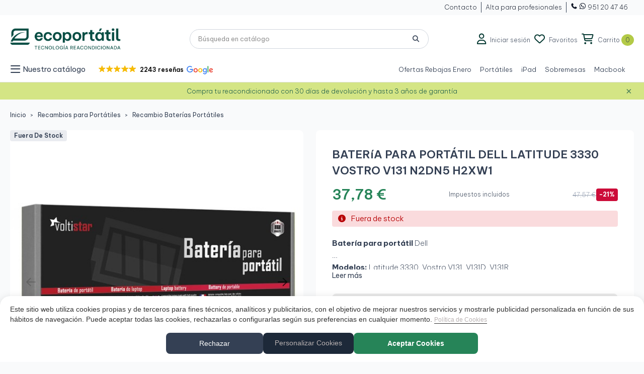

--- FILE ---
content_type: text/html; charset=utf-8
request_url: https://ecoportatil.es/producto/bateria-para-portatil-dell-latitude-3330-vostro-v131-n2dn5-h2xw1
body_size: 57626
content:
<!doctype html>
<html lang="es">

<head>
  
    
  <meta charset="utf-8">


  <meta http-equiv="x-ua-compatible" content="ie=edge">



  <title>BATERíA PARA PORTÁTIL DELL LATITUDE 3330 VOSTRO V131 N2DN5 H2XW1</title>
  <meta name="description" content="Batería para portátil Dell Modelos: Latitude 3330, Vostro V131, V131D, V131RP/N: N2DN5, H2XW1, 268X5, 312-1257">
  
  
      
                    
    
          
                
        <link rel="canonical" href="https://ecoportatil.es/producto/bateria-para-portatil-dell-latitude-3330-vostro-v131-n2dn5-h2xw1">
  

  
        



  <meta name="viewport" content="width=device-width, initial-scale=1, maximum-scale=1">



  <link rel="icon" type="image/vnd.microsoft.icon" href="https://ecoportatil.es/img/favicon.ico?1750004078">
  <link rel="shortcut icon" type="image/x-icon" href="https://ecoportatil.es/img/favicon.ico?1750004078">



        <link rel="stylesheet" href="https://ecoportatil.es/modules/dbthemecustom/assets/css/bootstrap-minimal.css" type="text/css" media="all">
        <link rel="stylesheet" href="https://ecoportatil.es/themes/ecoportatil/modules/dbthemecustom/assets/css/fontawesome.css" type="text/css" media="all">
        <link rel="stylesheet" href="https://ecoportatil.es/themes/classicblinders/assets/css/theme.css" type="text/css" media="all">
        <link rel="stylesheet" href="https://ecoportatil.es/themes/classicblinders/assets/css/products.css" type="text/css" media="all">
        <link rel="stylesheet" href="https://ecoportatil.es/modules/blockreassurance/views/dist/front.css" type="text/css" media="all">
        <link rel="stylesheet" href="https://ecoportatil.es/modules/ps_socialfollow/views/css/ps_socialfollow.css" type="text/css" media="all">
        <link rel="stylesheet" href="https://ecoportatil.es/modules/ps_searchbar/ps_searchbar.css" type="text/css" media="all">
        <link rel="stylesheet" href="https://ecoportatil.es/modules/paypal/views/css/paypal_fo.css" type="text/css" media="all">
        <link rel="stylesheet" href="https://ecoportatil.es/modules/lgcookieslaw/views/css/plugins/tooltipster/tooltipster.bundle.min.css" type="text/css" media="all">
        <link rel="stylesheet" href="https://ecoportatil.es/modules/lgcookieslaw/views/css/plugins/tooltipster/tooltipster.borderless.min.css" type="text/css" media="all">
        <link rel="stylesheet" href="https://ecoportatil.es/modules/lgcookieslaw/views/css/lgcookieslaw_1_1.css" type="text/css" media="all">
        <link rel="stylesheet" href="https://ecoportatil.es/modules/lgcookieslaw/views/css/front.css" type="text/css" media="all">
        <link rel="stylesheet" href="https://ecoportatil.es/modules/dbaboutus//views/css/dbaboutus.css" type="text/css" media="all">
        <link rel="stylesheet" href="https://ecoportatil.es/modules/dbmenu//views/css/dbmenu.css" type="text/css" media="all">
        <link rel="stylesheet" href="https://ecoportatil.es/modules/dbcategorytree//views/css/dbcategorytree.css" type="text/css" media="all">
        <link rel="stylesheet" href="https://ecoportatil.es/modules/dbfaq/views/css/dbfaq.css" type="text/css" media="all">
        <link rel="stylesheet" href="https://ecoportatil.es/modules/dbfreeshipping//views/css/dbfreeshipping.css" type="text/css" media="all">
        <link rel="stylesheet" href="https://ecoportatil.es/modules/dbhometext//views/css/dbhometext.css" type="text/css" media="all">
        <link rel="stylesheet" href="https://ecoportatil.es/modules/dbwishlist//views/css/dbwishlist.css" type="text/css" media="all">
        <link rel="stylesheet" href="https://ecoportatil.es/modules/redsys/views/css/redsys.css" type="text/css" media="all">
        <link rel="stylesheet" href="https://ecoportatil.es/modules/whatsappchat/views/css/whatsapp.css" type="text/css" media="all">
        <link rel="stylesheet" href="https://ecoportatil.es/modules/whatsappchat/views/css/jBox.min.css" type="text/css" media="all">
        <link rel="stylesheet" href="https://ecoportatil.es/modules/dbbanners//views/css/dbbanners.css" type="text/css" media="all">
        <link rel="stylesheet" href="https://ecoportatil.es/modules/dbcontactinfo//views/css/dbcontactinfo.css" type="text/css" media="all">
        <link rel="stylesheet" href="https://ecoportatil.es/modules/dbproductcomments//views/css/dbproductcomments.css" type="text/css" media="all">
        <link rel="stylesheet" href="https://ecoportatil.es/modules/dbproductquestions//views/css/dbproductquestions.css" type="text/css" media="all">
        <link rel="stylesheet" href="https://ecoportatil.es/modules/dbrecomendation//views/css/dbrecomendation.css" type="text/css" media="all">
        <link rel="stylesheet" href="https://ecoportatil.es/modules/ets_sociallogin/views/css/fix17.css" type="text/css" media="all">
        <link rel="stylesheet" href="https://ecoportatil.es/modules/ets_sociallogin/views/css/front.css" type="text/css" media="all">
        <link rel="stylesheet" href="https://ecoportatil.es/modules/ets_sociallogin/views/css/common.css" type="text/css" media="all">
        <link rel="stylesheet" href="https://ecoportatil.es/modules/recargoequivalencia/views/css/front.css" type="text/css" media="all">
        <link rel="stylesheet" href="https://ecoportatil.es/modules/sequra/views/css/custom.css" type="text/css" media="all">
        <link rel="stylesheet" href="https://ecoportatil.es/modules/dbproductextensions//views/css/front.css" type="text/css" media="all">
        <link rel="stylesheet" href="https://ecoportatil.es/modules/dbgradosesteticos/views/css/dbgradosesteticos.css" type="text/css" media="all">
        <link rel="stylesheet" href="https://ecoportatil.es/modules/dbproductdiscount//views/css/front.css" type="text/css" media="all">
        <link rel="stylesheet" href="https://ecoportatil.es/modules/dbnewsslider/views/css/dbnewsslider.css" type="text/css" media="all">
        <link rel="stylesheet" href="https://ecoportatil.es/modules/dbhomefeatures//views/css/dbhomefeatures.css" type="text/css" media="all">
        <link rel="stylesheet" href="https://ecoportatil.es/modules/productlabelsandstickers/views/css/stickers.css" type="text/css" media="all">
        <link rel="stylesheet" href="https://ecoportatil.es/modules/dbhomecategoriespro/views/css/dbhomecategoriespro.css" type="text/css" media="all">
        <link rel="stylesheet" href="https://ecoportatil.es/modules/dbhotproducts//views/css/dbhotproducts-front.css" type="text/css" media="all">
        <link rel="stylesheet" href="https://ecoportatil.es/modules/dbadvice//views/css/dbadvice.css" type="text/css" media="all">
        <link rel="stylesheet" href="https://ecoportatil.es/modules/dbadvice2//views/css/dbadvice2.css" type="text/css" media="all">
        <link rel="stylesheet" href="https://ecoportatil.es/modules/ealyx/views/css/front.css" type="text/css" media="all">
        <link rel="stylesheet" href="https://ecoportatil.es/js/jquery/ui/themes/base/minified/jquery-ui.min.css" type="text/css" media="all">
        <link rel="stylesheet" href="https://ecoportatil.es/js/jquery/ui/themes/base/minified/jquery.ui.theme.min.css" type="text/css" media="all">
        <link rel="stylesheet" href="https://ecoportatil.es/modules/dbthemecustom/assets/css/materialicons.css" type="text/css" media="all">
        <link rel="stylesheet" href="https://ecoportatil.es/js/jquery/plugins/fancybox/jquery.fancybox.css" type="text/css" media="all">
        <link rel="stylesheet" href="https://ecoportatil.es/modules/lgcookieslaw/views/css/lgcookieslaw_1_1.css" type="text/css" media="all">
        <link rel="stylesheet" href="https://ecoportatil.es/modules/lgcookieslaw/views/css/front.css" type="text/css" media="all">
        <link rel="stylesheet" href="https://ecoportatil.es/modules/payoutloud/views/css/pay.css" type="text/css" media="all">
        <link rel="stylesheet" href="https://ecoportatil.es/themes/ecoportatil/assets/css/custom.css" type="text/css" media="all">
        <link rel="stylesheet" href="https://ecoportatil.es/themes/ecoportatil/assets/css/mobile.css" type="text/css" media="all">
  



    <script type="text/javascript" src="https://ecoportatil.es/js/jquery/jquery-1.11.0.min.js" ></script>


  <script type="text/javascript">
        var dbfreeshipping_ajax = "https:\/\/ecoportatil.es\/module\/dbfreeshipping\/ajax";
        var dbproductcomments_ajax = "https:\/\/ecoportatil.es\/module\/dbproductcomments\/ajax";
        var dbproductextensions_ajax = "https:\/\/ecoportatil.es\/module\/dbproductextensions\/ajax";
        var dbproductquestions_ajax = "https:\/\/ecoportatil.es\/module\/dbproductquestions\/ajax";
        var dbwishlist_ajax = "https:\/\/ecoportatil.es\/module\/dbwishlist\/ajax";
        var is_mobile = false;
        var prestashop = {"cart":{"products":[],"totals":{"total":{"type":"total","label":"Total","amount":0,"value":"0,00\u00a0\u20ac"},"total_including_tax":{"type":"total","label":"Total (impuestos incl.)","amount":0,"value":"0,00\u00a0\u20ac"},"total_excluding_tax":{"type":"total","label":"Total (impuestos excl.)","amount":0,"value":"0,00\u00a0\u20ac"}},"subtotals":{"products":{"type":"products","label":"Subtotal","amount":0,"value":"0,00\u00a0\u20ac"},"discounts":null,"shipping":{"type":"shipping","label":"Transporte","amount":0,"value":""},"tax":{"type":"tax","label":"Impuestos incluidos","amount":0,"value":"0,00\u00a0\u20ac"}},"products_count":0,"summary_string":"0 art\u00edculos","vouchers":{"allowed":1,"added":[]},"discounts":[],"minimalPurchase":0,"minimalPurchaseRequired":""},"currency":{"id":1,"name":"Euro","iso_code":"EUR","iso_code_num":"978","sign":"\u20ac"},"customer":{"lastname":null,"firstname":null,"email":null,"birthday":null,"newsletter":null,"newsletter_date_add":null,"optin":null,"website":null,"company":null,"siret":null,"ape":null,"is_logged":false,"gender":{"type":null,"name":null},"addresses":[]},"country":{"id_zone":12,"id_currency":0,"call_prefix":34,"iso_code":"ES","active":"1","contains_states":"1","need_identification_number":"0","need_zip_code":"1","zip_code_format":"NNNNN","display_tax_label":"1","name":"Espa\u00f1a","id":6},"language":{"name":"Espa\u00f1ol (Spanish)","iso_code":"es","locale":"es-ES","language_code":"es","active":"1","is_rtl":"0","date_format_lite":"d\/m\/Y","date_format_full":"d\/m\/Y H:i:s","id":1},"page":{"title":"","canonical":"https:\/\/ecoportatil.es\/producto\/bateria-para-portatil-dell-latitude-3330-vostro-v131-n2dn5-h2xw1","meta":{"title":"BATER\u00edA PARA PORT\u00c1TIL DELL LATITUDE 3330 VOSTRO V131 N2DN5 H2XW1","description":"Bater\u00eda para port\u00e1til Dell Modelos: Latitude 3330, Vostro V131, V131D, V131RP\/N: N2DN5, H2XW1, 268X5, 312-1257","keywords":"","robots":"index"},"page_name":"product","body_classes":{"lang-es":true,"lang-rtl":false,"country-ES":true,"currency-EUR":true,"layout-full-width":true,"page-product":true,"tax-display-enabled":true,"page-customer-account":false,"product-id-39429":true,"product-BATER\u00edA PARA PORT\u00c1TIL DELL LATITUDE 3330 VOSTRO V131 N2DN5 H2XW1":true,"product-id-category-217":true,"product-id-manufacturer-3":true,"product-id-supplier-0":true,"product-available-for-order":true},"admin_notifications":[],"password-policy":{"feedbacks":{"0":"Muy d\u00e9bil","1":"D\u00e9bil","2":"Promedio","3":"Fuerte","4":"Muy fuerte","Straight rows of keys are easy to guess":"Una serie seguida de teclas de la misma fila es f\u00e1cil de adivinar","Short keyboard patterns are easy to guess":"Los patrones de teclado cortos son f\u00e1ciles de adivinar","Use a longer keyboard pattern with more turns":"Usa un patr\u00f3n de teclado m\u00e1s largo y con m\u00e1s giros","Repeats like \"aaa\" are easy to guess":"Las repeticiones como \u00abaaa\u00bb son f\u00e1ciles de adivinar","Repeats like \"abcabcabc\" are only slightly harder to guess than \"abc\"":"Las repeticiones como \"abcabcabc\" son solo un poco m\u00e1s dif\u00edciles de adivinar que \"abc\"","Sequences like abc or 6543 are easy to guess":"Las secuencias como \"abc\" o \"6543\" son f\u00e1ciles de adivinar","Recent years are easy to guess":"Los a\u00f1os recientes son f\u00e1ciles de adivinar","Dates are often easy to guess":"Las fechas suelen ser f\u00e1ciles de adivinar","This is a top-10 common password":"Esta es una de las 10 contrase\u00f1as m\u00e1s comunes","This is a top-100 common password":"Esta es una de las 100 contrase\u00f1as m\u00e1s comunes","This is a very common password":"Esta contrase\u00f1a es muy com\u00fan","This is similar to a commonly used password":"Esta contrase\u00f1a es similar a otras contrase\u00f1as muy usadas","A word by itself is easy to guess":"Una palabra que por s\u00ed misma es f\u00e1cil de adivinar","Names and surnames by themselves are easy to guess":"Los nombres y apellidos completos son f\u00e1ciles de adivinar","Common names and surnames are easy to guess":"Los nombres comunes y los apellidos son f\u00e1ciles de adivinar","Use a few words, avoid common phrases":"Usa varias palabras, evita frases comunes","No need for symbols, digits, or uppercase letters":"No se necesitan s\u00edmbolos, d\u00edgitos o letras may\u00fasculas","Avoid repeated words and characters":"Evita repetir palabras y caracteres","Avoid sequences":"Evita secuencias","Avoid recent years":"Evita a\u00f1os recientes","Avoid years that are associated with you":"Evita a\u00f1os que puedan asociarse contigo","Avoid dates and years that are associated with you":"Evita a\u00f1os y fechas que puedan asociarse contigo","Capitalization doesn't help very much":"Las may\u00fasculas no ayudan mucho","All-uppercase is almost as easy to guess as all-lowercase":"Todo en may\u00fasculas es casi tan f\u00e1cil de adivinar como en min\u00fasculas","Reversed words aren't much harder to guess":"Las palabras invertidas no son mucho m\u00e1s dif\u00edciles de adivinar","Predictable substitutions like '@' instead of 'a' don't help very much":"Las sustituciones predecibles como usar \"@\" en lugar de \"a\" no ayudan mucho","Add another word or two. Uncommon words are better.":"A\u00f1ade una o dos palabras m\u00e1s. Es mejor usar palabras poco habituales."}}},"shop":{"name":"Ecoportatil","logo":"https:\/\/ecoportatil.es\/img\/logo-1750004078.jpg","stores_icon":"https:\/\/ecoportatil.es\/img\/logo_stores.png","favicon":"https:\/\/ecoportatil.es\/img\/favicon.ico"},"core_js_public_path":"\/themes\/","urls":{"base_url":"https:\/\/ecoportatil.es\/","current_url":"https:\/\/ecoportatil.es\/producto\/bateria-para-portatil-dell-latitude-3330-vostro-v131-n2dn5-h2xw1","shop_domain_url":"https:\/\/ecoportatil.es","img_ps_url":"https:\/\/ecoportatil.es\/img\/","img_cat_url":"https:\/\/ecoportatil.es\/img\/c\/","img_lang_url":"https:\/\/ecoportatil.es\/img\/l\/","img_prod_url":"https:\/\/ecoportatil.es\/img\/p\/","img_manu_url":"https:\/\/ecoportatil.es\/img\/m\/","img_sup_url":"https:\/\/ecoportatil.es\/img\/su\/","img_ship_url":"https:\/\/ecoportatil.es\/img\/s\/","img_store_url":"https:\/\/ecoportatil.es\/img\/st\/","img_col_url":"https:\/\/ecoportatil.es\/img\/co\/","img_url":"https:\/\/ecoportatil.es\/themes\/classicblinders\/assets\/img\/","css_url":"https:\/\/ecoportatil.es\/themes\/classicblinders\/assets\/css\/","js_url":"https:\/\/ecoportatil.es\/themes\/classicblinders\/assets\/js\/","pic_url":"https:\/\/ecoportatil.es\/upload\/","theme_assets":"https:\/\/ecoportatil.es\/themes\/classicblinders\/assets\/","theme_dir":"https:\/\/ecoportatil.es\/themes\/ecoportatil\/","child_theme_assets":"https:\/\/ecoportatil.es\/themes\/ecoportatil\/assets\/","child_img_url":"https:\/\/ecoportatil.es\/themes\/ecoportatil\/assets\/img\/","child_css_url":"https:\/\/ecoportatil.es\/themes\/ecoportatil\/assets\/css\/","child_js_url":"https:\/\/ecoportatil.es\/themes\/ecoportatil\/assets\/js\/","pages":{"address":"https:\/\/ecoportatil.es\/direccion","addresses":"https:\/\/ecoportatil.es\/direcciones","authentication":"https:\/\/ecoportatil.es\/iniciar-sesion","manufacturer":"https:\/\/ecoportatil.es\/marcas","cart":"https:\/\/ecoportatil.es\/carrito","category":"https:\/\/ecoportatil.es\/index.php?controller=category","cms":"https:\/\/ecoportatil.es\/index.php?controller=cms","contact":"https:\/\/ecoportatil.es\/contactenos","discount":"https:\/\/ecoportatil.es\/descuento","guest_tracking":"https:\/\/ecoportatil.es\/seguimiento-pedido-invitado","history":"https:\/\/ecoportatil.es\/historial-compra","identity":"https:\/\/ecoportatil.es\/datos-personales","index":"https:\/\/ecoportatil.es\/","my_account":"https:\/\/ecoportatil.es\/mi-cuenta","order_confirmation":"https:\/\/ecoportatil.es\/confirmacion-pedido","order_detail":"https:\/\/ecoportatil.es\/index.php?controller=order-detail","order_follow":"https:\/\/ecoportatil.es\/seguimiento-pedido","order":"https:\/\/ecoportatil.es\/pedido","order_return":"https:\/\/ecoportatil.es\/index.php?controller=order-return","order_slip":"https:\/\/ecoportatil.es\/facturas-abono","pagenotfound":"https:\/\/ecoportatil.es\/pagina-no-encontrada","password":"https:\/\/ecoportatil.es\/recuperar-contrase\u00f1a","pdf_invoice":"https:\/\/ecoportatil.es\/index.php?controller=pdf-invoice","pdf_order_return":"https:\/\/ecoportatil.es\/index.php?controller=pdf-order-return","pdf_order_slip":"https:\/\/ecoportatil.es\/index.php?controller=pdf-order-slip","prices_drop":"https:\/\/ecoportatil.es\/productos-rebajados","product":"https:\/\/ecoportatil.es\/index.php?controller=product","registration":"https:\/\/ecoportatil.es\/registro","search":"https:\/\/ecoportatil.es\/busqueda","sitemap":"https:\/\/ecoportatil.es\/mapa del sitio","stores":"https:\/\/ecoportatil.es\/tiendas","supplier":"https:\/\/ecoportatil.es\/proveedores","new_products":"https:\/\/ecoportatil.es\/novedades","brands":"https:\/\/ecoportatil.es\/marcas","register":"https:\/\/ecoportatil.es\/registro","order_login":"https:\/\/ecoportatil.es\/pedido?login=1"},"alternative_langs":[],"actions":{"logout":"https:\/\/ecoportatil.es\/?mylogout="},"no_picture_image":{"bySize":{"small_default":{"url":"https:\/\/ecoportatil.es\/img\/p\/es-default-small_default.jpg","width":98,"height":98},"cart_default":{"url":"https:\/\/ecoportatil.es\/img\/p\/es-default-cart_default.jpg","width":125,"height":125},"home_default":{"url":"https:\/\/ecoportatil.es\/img\/p\/es-default-home_default.jpg","width":244,"height":244},"medium_default":{"url":"https:\/\/ecoportatil.es\/img\/p\/es-default-medium_default.jpg","width":550,"height":550},"large_default":{"url":"https:\/\/ecoportatil.es\/img\/p\/es-default-large_default.jpg","width":800,"height":800}},"small":{"url":"https:\/\/ecoportatil.es\/img\/p\/es-default-small_default.jpg","width":98,"height":98},"medium":{"url":"https:\/\/ecoportatil.es\/img\/p\/es-default-home_default.jpg","width":244,"height":244},"large":{"url":"https:\/\/ecoportatil.es\/img\/p\/es-default-large_default.jpg","width":800,"height":800},"legend":""}},"configuration":{"display_taxes_label":true,"display_prices_tax_incl":true,"is_catalog":false,"show_prices":true,"opt_in":{"partner":false},"quantity_discount":{"type":"discount","label":"Descuento unitario"},"voucher_enabled":1,"return_enabled":1},"field_required":[],"breadcrumb":{"links":[{"title":"Ecoportatil","url":"https:\/\/ecoportatil.es\/"},{"title":"Recambios para Port\u00e1tiles","url":"https:\/\/ecoportatil.es\/categoria\/recambios-para-portatiles"},{"title":"Recambio Bater\u00edas Port\u00e1tiles","url":"https:\/\/ecoportatil.es\/categoria\/recambios-para-portatiles\/baterias"},{"title":"BATER\u00edA PARA PORT\u00c1TIL DELL LATITUDE 3330 VOSTRO V131 N2DN5 H2XW1","url":"https:\/\/ecoportatil.es\/producto\/bateria-para-portatil-dell-latitude-3330-vostro-v131-n2dn5-h2xw1"}],"count":4},"link":{"protocol_link":"https:\/\/","protocol_content":"https:\/\/"},"time":1768514106,"static_token":"555f46809381e9dab8bf2d213e28770f","token":"f5c8dc889a0b8dea6237ef03364a5e8c","debug":false,"modules":{"ecomlabs_doofinderextra":{"id_customer_group":1}}};
        var psemailsubscription_subscription = "https:\/\/ecoportatil.es\/module\/ps_emailsubscription\/subscription";
        var psr_icon_color = "#268458";
        var recargoequivalencia_update_product_url = "https:\/\/ecoportatil.es\/module\/recargoequivalencia\/ajaxupdate?PM_token=9b1858df8b4b741322898c5081e454cb&pm_ajax_product=1";
        var recargoequivalencia_update_url = "https:\/\/ecoportatil.es\/module\/recargoequivalencia\/ajaxupdate?PM_token=9b1858df8b4b741322898c5081e454cb&pm_ajax=1";
        var show_product_imgs = "1";
        var sticker_type = 1;
      </script>



  <script type="text/javascript">
    var lgcookieslaw_consent_mode = 1;
    var lgcookieslaw_ms_consent_mode = 0;
    var lgcookieslaw_banner_url_ajax_controller = "https://ecoportatil.es/module/lgcookieslaw/ajax";     var lgcookieslaw_cookie_values = null;     var lgcookieslaw_saved_preferences = 0;
    var lgcookieslaw_ajax_calls_token = "ce823140224ba7a95e28dd817e6f9809";
    var lgcookieslaw_reload = 0;
    var lgcookieslaw_block_navigation = 0;
    var lgcookieslaw_banner_position = 2;
    var lgcookieslaw_show_fixed_button = 0;
    var lgcookieslaw_save_user_consent = 1;
    var lgcookieslaw_reject_cookies_when_closing_banner = 0;
    var lgcookieslaw_id_banner = "68d277cd7c000";
</script>

<script type="application/ld+json">{"@context":"https:\/\/schema.org","@type":"BreadcrumbList","itemListElement":[{"@type":"ListItem","position":1,"name":"Ecoportatil","item":"https:\/\/ecoportatil.es\/"},{"@type":"ListItem","position":2,"name":"Recambios para Port\u00e1tiles","item":"https:\/\/ecoportatil.es\/categoria\/recambios-para-portatiles"},{"@type":"ListItem","position":3,"name":"Recambio Bater\u00edas Port\u00e1tiles","item":"https:\/\/ecoportatil.es\/categoria\/recambios-para-portatiles\/baterias"},{"@type":"ListItem","position":4,"name":"BATER\u00edA PARA PORT\u00c1TIL DELL LATITUDE 3330 VOSTRO V131 N2DN5 H2XW1","item":"https:\/\/ecoportatil.es\/producto\/bateria-para-portatil-dell-latitude-3330-vostro-v131-n2dn5-h2xw1"}]}</script><script type="application/ld+json">{"@context":"https:\/\/schema.org","@type":"Product","name":"BATER\u00edA PARA PORT\u00c1TIL DELL LATITUDE 3330 VOSTRO V131 N2DN5 H2XW1","description":"Bater\u00eda para port\u00e1til Dell Modelos: Latitude 3330, Vostro V131, V131D, V131RP\/N: N2DN5, H2XW1, 268X5, 312-1257","url":"https:\/\/ecoportatil.es\/producto\/bateria-para-portatil-dell-latitude-3330-vostro-v131-n2dn5-h2xw1","alternateName":"Compra BATER\u00edA PARA PORT\u00c1TIL DELL LATITUDE 3330 VOSTRO V131 N2DN5 H2XW1 a buen precio","category":"Recambio Bater\u00edas Port\u00e1tiles","image":["https:\/\/ecoportatil.es\/6286-large_default\/bateria-para-portatil-dell-latitude-3330-vostro-v131-n2dn5-h2xw1.jpg","https:\/\/ecoportatil.es\/6287-large_default\/bateria-para-portatil-dell-latitude-3330-vostro-v131-n2dn5-h2xw1.jpg","https:\/\/ecoportatil.es\/6288-large_default\/bateria-para-portatil-dell-latitude-3330-vostro-v131-n2dn5-h2xw1.jpg","https:\/\/ecoportatil.es\/6289-large_default\/bateria-para-portatil-dell-latitude-3330-vostro-v131-n2dn5-h2xw1.jpg"],"brand":{"@type":"Brand","name":"Dell","url":"https:\/\/ecoportatil.es\/marca\/dell.html"},"offers":{"@type":"Offer","price":37.780000000000001136868377216160297393798828125,"priceCurrency":"EUR","availability":"https:\/\/schema.org\/InStock","seller":{"@type":"Organization","name":"Ecoportatil"},"priceValidUntil":"2025-09-02","shippingDetails":{"@type":"OfferShippingDetails","shippingRate":{"@type":"MonetaryAmount","value":false,"currency":"EUR"},"shippingDestination":{"@type":"DefinedRegion","addressCountry":"ES"},"deliveryTime":{"@type":"ShippingDeliveryTime","handlingTime":{"@type":"QuantitativeValue","minValue":"0","maxValue":"1","unitCode":"day"},"transitTime":{"@type":"QuantitativeValue","minValue":"1","maxValue":"5","unitCode":"day"}}},"hasMerchantReturnPolicy":{"@type":"MerchantReturnPolicy","returnFees":"CUSTOMER","returnPolicyCountry":"ES","applicableCountry":"ES","refundType":"FULL_REFUND","returnMethod":"RETURN_BY_MAIL","returnPolicyCategory":"UNCONDITIONAL_RETURN","returnPolicySeasonalOverride":"NONE","returnShippingFeesResponsibility":"BUYER","returnPolicyUri":false}},"aggregateRating":null,"review":null}</script>
    <link href="https://ecoportatil.es/themes/classicblinders/assets/fonts/material-icons.woff2" as="font" type="font/woff2" crossorigin>

        <link rel="preconnect" href="https://fonts.googleapis.com">
<link rel="preconnect" href="https://fonts.gstatic.com" crossorigin>
<link href="https://fonts.googleapis.com/css2?family=Be+Vietnam+Pro:ital,wght@0,100;0,200;0,300;0,400;0,500;0,600;0,700;0,800;0,900;1,100;1,200;1,300;1,400;1,500;1,600;1,700;1,800;1,900&display=swap" rel="stylesheet">

<style>
    :root {
            --font_primary: "Be Vietnam Pro", sans-serif;
        --font_second: "Be Vietnam Pro", sans-serif;
            --primary_color: #074D43;
        --second_color: #99B12B;
        --background: #F9FAFB;
        --color_font: #344054;
        --color_link: #268458;
        --color_hover: #268458;

        --button_p_bk: #268458;
        --button_p_color: #ffffff;
        --button_p_border: #268458;
        --button_p_bk_hover: #3B996D;
        --button_p_color_hover: #ffffff;
        --button_p_border_hover: #3B996D;
        --button_s_bk: #ffffff;
        --button_s_color: #074D43;
        --button_s_border: #268458;
        --button_s_bk_hover: #EAFCF4;
        --button_s_color_hover: #074D43;
        --button_s_border_hover: #3B996D;
        --button_t_bk: #ffffff;
        --button_t_color: #268458;
        --button_t_border: #ffffff;
        --button_t_bk_hover: #EAFCF4;
        --button_t_color_hover: #268458;
        --button_t_border_hover: #EAFCF4;
        --button_bk: #fffff;
        --button_color: #798F13;
        --button_border: #798F13;
        --button_bk_hover: #F6F9E8;
        --button_color_hover: #ffffff;
        --button_border_hover: #B3CA47;

        --topbar_bk: #F9FAFB;
        --topbar_color: #101828;
        --topbar_link: #344054;
        --topbar_hover: #344054;
        --header_bk: #D0D5DD;
        --header_color: #344054;
        --header_link: #268458;
        --header_hover: #B3CA47;
        --search_bk: #ffffff;
        --seach_color: #344054;
        --color_icons_header: #033730;

        --prefooter_bk: #08433B;
        --prefooter_color: #ffffff;
        --prefooter_link: #ffffff;
        --prefooter_hover: #268458;
        --footer_bk: #ffffff;
        --footer_color: #074D43;
        --footer_link: #344054;
        --footer_hover: #268458;
        --footercopy_bk: #FFFFFF;
        --footercopy_color: #101828;
    }
</style>
<style>
            :root {
                --dbmenu_color: #344054;
                --dbmenu_color_hover: #268458;
            }
        </style><!--Module: ets_socicallogin -->
<script type="text/javascript">
    var ets_solo_callbackUrl = 'https://ecoportatil.es/module/ets_sociallogin/oauth';
</script>
<!--/Module: ets_socicallogin--><script>
    var sequraProducts = [];
            sequraProducts.push("pp3");
        var sequraConfigParams = {
        merchant: "ecoportatil",
        assetKey: "0rtO1QS1aS",
        products: sequraProducts,
        scriptUri: "https://live.sequracdn.com/assets/sequra-checkout.min.js",
        decimalSeparator: ',',
        thousandSeparator: '.',
        locale: 'es',
        currency: 'EUR'
    };

    
        (function(i, s, o, g, r, a, m) {
            i['SequraConfiguration'] = g;
            i['SequraOnLoad'] = [];
            i[r] = {};
            i[r][a] = function(callback) { i['SequraOnLoad'].push(callback); };
            (a = s.createElement(o)), (m = s.getElementsByTagName(o)[0]);
            a.async = 1;
            a.src = g.scriptUri;
            m.parentNode.insertBefore(a, m);
        })(window, document, 'script', sequraConfigParams, 'Sequra', 'onLoad');

        //Helper
        var SequraHelper = {
                /**
             * The widgets to be drawn in the page
             */
                widgets: [],

                presets: {
                    L: '{"alignment":"left"}',
                    R: '{"alignment":"right"}',
                    legacy: '{"type":"legacy"}',
                    legacyL: '{"type":"legacy","alignment":"left"}',
                    legacyR: '{"type":"legacy","alignment":"right"}',
                    minimal: '{"type":"text","branding":"none","size":"S","starting-text":"as-low-as"}',
                    minimalL: '{"type":"text","branding":"none","size":"S","starting-text":"as-low-as","alignment":"left"}',
                    minimalR: '{"type":"text","branding":"none","size":"S","starting-text":"as-low-as","alignment":"right"}'
                },

                getText: function(selector) {
                    return selector && document.querySelector(selector) ? document.querySelector(selector).innerText :
                        "0";
                },
                nodeToCents: function(node) {
                    return this.textToCents(node ? node.innerText : "0");
                },
                selectorToCents: function(selector) {
                    return this.textToCents(SequraHelper.getText(selector));
                },
                decodeEntities: function(encodedString) {
                    if (!encodedString.match(/&(nbsp|amp|quot|lt|gt|#\d+|#x[0-9A-Fa-f]+);/g)) {
                        return encodedString;
                    }
                    const elem = document.createElement('div');
                    elem.innerHTML = encodedString;
                    return elem.textContent;
                },
                textToCents: function(text) {

                    const thousandSeparator = this.decodeEntities(sequraConfigParams.thousandSeparator);
                    const decimalSeparator = this.decodeEntities(sequraConfigParams.decimalSeparator);

                    text = text.replace(/^\D*/, '').replace(/\D*$/, '');
                    if (text.indexOf(decimalSeparator) < 0) {
                        text += decimalSeparator + '00';
                    }
                    return SequraHelper.floatToCents(
                        parseFloat(
                            text
                            .replace(thousandSeparator, '')
                            .replace(decimalSeparator, '.')
                        )
                    );
                },
                floatToCents: function(value) {
                    return parseInt(value.toFixed(2).replace('.', ''), 10);
                },

                refreshComponents: function() {
                    Sequra.onLoad(
                        function() {
                            Sequra.refreshComponents();
                        }
                    );
                },

            /**
            * Search for child elements in the parentElem that are targets of the widget
            * @param {object} parentElem DOM element that may contains the widget's targets
            * @param {object} widget  Widget object
            * @param {string} observedAt Unique identifier to avoid fetch the same element multiple times
            * @returns {array} Array of objects containing the target elements and a reference to the widget
            */
            getWidgetTargets: function(parentElem, widget, observedAt) {
                const targets = [];
                const isPriceMutation =
                'undefined' !== typeof parentElem.matches && (
                    parentElem.matches(widget.price_src) ||
                    parentElem.querySelector(widget.price_src)
                );
                const children = (isPriceMutation?document:parentElem).querySelectorAll(widget.css_sel);
                const productObservedAttr = 'data-sequra-observed-' + widget.product;
                for (const child of children) {
                    if (child.getAttribute(productObservedAttr) == observedAt) {
                        continue; // skip elements that are already observed in this mutation.
                    }
                    child.setAttribute(productObservedAttr, observedAt);
                    targets.push({ elem: child, widget: widget });
                }
                return targets;
            },

                /**
                * Search for all the targets of the widgets in a parent element
                * @param {object} parentElem DOM element that may contains the widget's targets
                * @param {array} widgets List of widgets to be drawn in the page
                * @param {string} observedAt Unique identifier to avoid fetch the same element multiple times
                * @returns {array} Array of objects containing the target elements and a reference to the widget
                */
                getWidgetsTargets: function(parentElem, widgets, observedAt) {
                    const targets = [];
                    for (const widget of widgets) {
                        const widgetTargets = this.getWidgetTargets(parentElem, widget, observedAt);
                        targets.push(...widgetTargets);
                    }
                    return targets;
                },

                /**
                * Get an unique identifier to avoid fetch the same element multiple times
                * @returns {number} The current timestamp
                */
                getObservedAt: () => Date.now(),

                /**
                 * Paint the widgets in the page and observe the DOM to refresh the widgets when the page changes.
                 * @param parentElem The DOM element that contains the promotion widgets
                 */
                drawWidgetsOnPage: function() {
                    if (!this.widgets.length) {
                        return;
                    }

                    // First, draw the widgets in the page for the first time.
                    const widgetsTargets = this.getWidgetsTargets(document, this.widgets, this.getObservedAt());
                    widgetsTargets.forEach(({ elem, widget }) => {
                        this.drawWidgetOnElement(widget, elem)
                    });

                    // Then, observe the DOM to refresh the widgets when the page changes.
                    const mutationObserver = new MutationObserver((mutations) => {
                        const targets = []; // contains the elements that must be refreshed.
                        const observedAt = this.getObservedAt();

                        for (const mutation of mutations) {
                            if (!['childList', 'subtree'].includes(mutation.type)) {
                                continue; // skip mutations that not are changing the DOM.
                            }

                            const widgetTargets = this.getWidgetsTargets(mutation.target, this.widgets,
                                observedAt)
                            targets.push(...widgetTargets);
                        }

                        mutationObserver
                            .disconnect(); // disable the observer to avoid multiple calls to the same function.

                        targets.forEach(({ elem, widget }) => this.drawWidgetOnElement(widget,
                            elem)); // draw the widgets.

                        mutationObserver.observe(document, {
                            childList: true,
                            subtree: true
                        }); // enable the observer again.
                    });

                    mutationObserver.observe(document, { childList: true, subtree: true });
                },

                drawWidgetOnElement: function(widget, element) {
                    const priceElem = document.querySelector(widget.price_src);
                    if (!priceElem) {
                        console.error(widget.price_src +
                            ' is not a valid css selector to read the price from, for sequra widget.');
                        return;
                    }
                    const cents = SequraHelper.nodeToCents(priceElem);

                    const className = 'sequra-promotion-widget';
                    const modifierClassName = className + '--' + widget.product;

                    const oldWidget = element.parentNode.querySelector('.' + className + '.' + modifierClassName);
                    if (oldWidget) {
                        if (cents == oldWidget.getAttribute('data-amount')) {
                            return; // no need to update the widget, the price is the same.
                        }

                        oldWidget.remove(); // remove the old widget to draw a new one.
                    }

                    const promoWidgetNode = document.createElement('div');
                    promoWidgetNode.className = className + ' ' + modifierClassName;
                    promoWidgetNode.setAttribute('data-amount', cents);
                    promoWidgetNode.setAttribute('data-product', widget.product);
                    const theme = this.presets[widget.theme] ? this.presets[widget.theme] : widget.theme;
                    try {
                        const attributes = JSON.parse(theme);
                        for (let key in attributes) {
                            promoWidgetNode.setAttribute('data-' + key, "" + attributes[key]);
                        }
                    } catch (e) {
                        promoWidgetNode.setAttribute('data-type', 'text');
                    }
                    if (widget.campaign) {
                        promoWidgetNode.setAttribute('data-campaign', widget.campaign);
                    }

                    if (element.nextSibling) {//Insert after
                    element.parentNode.insertBefore(promoWidgetNode, element.nextSibling);
                    this.refreshComponents();
                } else {
                    element.parentNode.appendChild(promoWidgetNode);
                }
            },

            waitForElememt: function(selector) {
                return new Promise(function(resolve) {
                    if (document.querySelector(selector)) {
                        return resolve();
                    }
                    const observer = new MutationObserver(function(mutations) {
                        mutations.forEach(function(mutation) {
                            if (!mutation.addedNodes)
                                return;
                            var found = false;
                            mutation.addedNodes.forEach(function(node) {
                                found = found || (node.matches && node.matches(selector));
                            });
                            if (found) {
                                resolve();
                                observer.disconnect();
                            }
                        });
                    });

                    observer.observe(document.body, {
                        childList: true,
                        subtree: true
                    });
                });
            }
        };
    
</script>
  <!-- START OF DOOFINDER ADD TO CART SCRIPT -->
  <script>
    let item_link;
    document.addEventListener('doofinder.cart.add', function(event) {

      item_link = event.detail.link;

      const checkIfCartItemHasVariation = (cartObject) => {
        return (cartObject.item_id === cartObject.grouping_id) ? false : true;
      }

      /**
      * Returns only ID from string
      */
      const sanitizeVariationID = (variationID) => {
        return variationID.replace(/\D/g, "")
      }

      doofinderManageCart({
        cartURL          : "https://ecoportatil.es/carrito",  //required for prestashop 1.7, in previous versions it will be empty.
        cartToken        : "555f46809381e9dab8bf2d213e28770f",
        productID        : checkIfCartItemHasVariation(event.detail) ? event.detail.grouping_id : event.detail.item_id,
        customizationID  : checkIfCartItemHasVariation(event.detail) ? sanitizeVariationID(event.detail.item_id) : 0,   // If there are no combinations, the value will be 0
        quantity         : event.detail.amount,
        statusPromise    : event.detail.statusPromise,
        itemLink         : event.detail.link,
        group_id         : event.detail.group_id
      });
    });
  </script>
  <!-- END OF DOOFINDER ADD TO CART SCRIPT -->

  <!-- START OF DOOFINDER INTEGRATIONS SUPPORT -->
  <script data-keepinline>
    var dfKvCustomerEmail;
    if ('undefined' !== typeof klCustomer && "" !== klCustomer.email) {
      dfKvCustomerEmail = klCustomer.email;
    }
  </script>
  <!-- END OF DOOFINDER INTEGRATIONS SUPPORT -->

  <!-- START OF DOOFINDER UNIQUE SCRIPT -->
  <script data-keepinline>
    
    (function(w, k) {w[k] = window[k] || function () { (window[k].q = window[k].q || []).push(arguments) }})(window, "doofinderApp")
    

    // Custom personalization:
    doofinderApp("config", "language", "es");
    doofinderApp("config", "currency", "EUR");
      </script>
  <script src="https://eu1-config.doofinder.com/2.x/6e604a0b-40c9-4bf8-acee-37d17e3e5a04.js" async></script>
  <!-- END OF DOOFINDER UNIQUE SCRIPT -->


            <script id="js-rcpgtm-config" type="application/json">{"bing":{"tracking_id":"","feed":{"id_product_prefix":"","id_product_source_key":"id_product","id_variant_prefix":"","id_variant_source_key":"id_attribute"}},"context":{"browser":{"device_type":1},"localization":{"id_country":6,"country_code":"ES","id_currency":1,"currency_code":"EUR","id_lang":1,"lang_code":"es"},"page":{"controller_name":"product","products_per_page":12,"category":[],"search_term":""},"shop":{"id_shop":1,"shop_name":"Ecoporatil","base_dir":"https:\/\/ecoportatil.es\/"},"tracking_module":{"module_name":"rcpgtagmanager","module_version":"4.4.6","checkout_module":{"module":"default","controller":"order"},"service_version":"8","token":"98f20ae39c8fcc6f91cd48a4a2f790e8"},"user":[]},"criteo":{"tracking_id":"","feed":{"id_product_prefix":"","id_product_source_key":"id_product","id_variant_prefix":"","id_variant_source_key":"id_attribute"}},"facebook":{"tracking_id":"1044571593823388","feed":{"id_product_prefix":"","id_product_source_key":"id_product","id_variant_prefix":"","id_variant_source_key":"id_attribute"}},"ga4":{"tracking_id":"G-771HZYZE3H","server_container_url":"","is_url_passthrough":false,"is_data_import":false},"gads":{"tracking_id":"808701709","merchant_id":"255026409","conversion_labels":{"create_account":"","product_view":"","add_to_cart":"","begin_checkout":"","purchase":"ti85CIqa-ZICEI2ez4ED"},"is_custom_remarketing":false},"gtm":{"tracking_id":"GTM-TNSHZVN","is_internal_traffic":false,"script_url":"https:\/\/www.googletagmanager.com\/gtm.js","data_layer_name":"dataLayer","id_parameter":"id","override_tracking_id":""},"google_feed":{"id_product_prefix":"","id_product_source_key":"id_product","id_variant_prefix":"","id_variant_source_key":"id_attribute"},"kelkoo":{"tracking_list":[],"feed":{"id_product_prefix":"","id_product_source_key":"id_product","id_variant_prefix":"","id_variant_source_key":"id_attribute"}},"pinterest":{"tracking_id":"","feed":{"id_product_prefix":"","id_product_source_key":"id_product","id_variant_prefix":"","id_variant_source_key":"id_attribute"}},"tiktok":{"tracking_id":"","feed":{"id_product_prefix":"","id_product_source_key":"id_product","id_variant_prefix":"","id_variant_source_key":"id_attribute"}},"twitter":{"tracking_id":"","events":{"add_to_cart_id":"","payment_info_id":"","checkout_initiated_id":"","product_view_id":"","lead_id":"","purchase_id":"","search_id":""},"feed":{"id_product_prefix":"","id_product_source_key":"id_product","id_variant_prefix":"","id_variant_source_key":"id_attribute"}}}</script>

        <script type="text/javascript" data-keepinline="true" data-cfasync="false">
            
            const rcpgtm_config = document.getElementById('js-rcpgtm-config') ?
                JSON.parse(document.getElementById('js-rcpgtm-config').textContent) :
                {}
            ;

            if (typeof rcpgtm_config === 'object' && rcpgtm_config.gtm?.tracking_id && rcpgtm_config.context?.browser) {
                rcpgtm_config.context.browser.user_agent = navigator.userAgent;
                rcpgtm_config.context.browser.navigator_lang = navigator.language || navigator.userLanguage;
                rcpgtm_config.context.browser.fingerprint = JSON.parse(window.localStorage.getItem('RCFingerprint'))?.value || window.crypto.randomUUID();
                rcpgtm_config.context.page.fingerprint = window.crypto.randomUUID();
                document.getElementById('js-rcpgtm-config').textContent = JSON.stringify(rcpgtm_config);

                window[rcpgtm_config.gtm.data_layer_name] = window[rcpgtm_config.gtm.data_layer_name] || [];

                const data_init = {
                    config: (({ gtm, context, ...rest }) => rest)(rcpgtm_config),
                    context: {
                        browser: {
                            ...rcpgtm_config.context.browser,
                            is_internal_traffic: rcpgtm_config.gtm.is_internal_traffic
                        },
                        page: (({ products_per_page, ...rest }) => rest)(rcpgtm_config.context.page),
                        localization: rcpgtm_config.context.localization,
                        shop: rcpgtm_config.context.shop,
                        user: rcpgtm_config.context.user,
                    },
                };

                window[rcpgtm_config.gtm.data_layer_name].push(data_init);

                (function(w,d,s,l,u,p,i){
                    w[l]=w[l]||[];w[l].push({'gtm.start': new Date().getTime(),event:'gtm.js'});
                    var f=d.getElementsByTagName(s)[0],j=d.createElement(s),dl=l!='dataLayer'?'&l='+l:'';
                    j.async=true;
                    j.src=u+'?'+p+'='+i+dl;
                    f.parentNode.insertBefore(j,f);
                })(window, document, 'script', rcpgtm_config.gtm.data_layer_name, rcpgtm_config.gtm.script_url, rcpgtm_config.gtm.id_parameter, rcpgtm_config.gtm.override_tracking_id || rcpgtm_config.gtm.tracking_id);
            }
            
        </script>
    
<script src="https://cdn.brevo.com/js/sdk-loader.js" async></script>
<script>
    window.Brevo = window.Brevo || [];
    Brevo.push([
        "init",
        {
            client_key: "4qwntbeh1jssitlymri7m8ci",
            email_id: "",
        },
    ]);
</script>

<script type="text/javascript" data-keepinline="true">
    var trustpilot_script_url = 'https://invitejs.trustpilot.com/tp.min.js';
    var trustpilot_key = 'T2y4wfKWEScyrHT3';
    var trustpilot_widget_script_url = '//widget.trustpilot.com/bootstrap/v5/tp.widget.bootstrap.min.js';
    var trustpilot_integration_app_url = 'https://ecommscript-integrationapp.trustpilot.com';
    var trustpilot_preview_css_url = '//ecommplugins-scripts.trustpilot.com/v2.1/css/preview.min.css';
    var trustpilot_preview_script_url = '//ecommplugins-scripts.trustpilot.com/v2.1/js/preview.min.js';
    var trustpilot_ajax_url = 'https://ecoportatil.es/module/trustpilot/trustpilotajax';
    var user_id = '0';
    var trustpilot_trustbox_settings = {"trustboxes":[],"activeTrustbox":0,"pageUrls":{"landing":"https:\/\/ecoportatil.es\/","category":"https:\/\/ecoportatil.es\/categoria\/fundas","product":"https:\/\/ecoportatil.es\/producto\/lenovo-square-tip-20v-325a-65w"}};
</script>
<script type="text/javascript" src="/modules/trustpilot/views/js/tp_register.min.js"></script>
<script type="text/javascript" src="/modules/trustpilot/views/js/tp_trustbox.min.js"></script>
<script type="text/javascript" src="/modules/trustpilot/views/js/tp_preview.min.js"></script>
<script>
var ealyxConfiguration = {
    locale: "es",
    minOrderTotal: 1250,
    maxOrderPercent: 9.99,
    baseAssetsUrl: "https://assets.ealyx.com",
    source: "https://ecoportatil.es/module/ealyx/tradein/1qIb4u7fLRcaQ1YPY8yN1y35VKGgvV3PLaD4dfy5RlJAfP",
    webAppUrl: "https://app.ealyx.com",

};


document.addEventListener("DOMContentLoaded", function () {
    const script = document.createElement('script');
    script.type = 'module';
    script.appendChild(document.createTextNode(`
        import { Ealyx } from '${ealyxConfiguration.baseAssetsUrl}/js/main.js';
        window.Ealyx = Ealyx;
    `));
    document.head.appendChild(script);
});

</script>



  
  <meta property="og:type" content="product">
  <meta property="og:url" content="https://ecoportatil.es/producto/bateria-para-portatil-dell-latitude-3330-vostro-v131-n2dn5-h2xw1">
  <meta property="og:title" content="BATERíA PARA PORTÁTIL DELL LATITUDE 3330 VOSTRO V131 N2DN5 H2XW1">
  <meta property="og:site_name" content="Ecoportatil">
  <meta property="og:description" content="Batería para portátil Dell Modelos: Latitude 3330, Vostro V131, V131D, V131RP/N: N2DN5, H2XW1, 268X5, 312-1257">
  <meta property="og:image" content="https://ecoportatil.es/6286-large_default/bateria-para-portatil-dell-latitude-3330-vostro-v131-n2dn5-h2xw1.jpg">
      <meta property="product:pretax_price:amount" content="31.22">
    <meta property="product:pretax_price:currency" content="EUR">
    <meta property="product:price:amount" content="37.78">
    <meta property="product:price:currency" content="EUR">
    
</head>

<body id="product" class="lang-es country-es currency-eur layout-full-width page-product tax-display-enabled product-id-39429 product-bateria-para-portAtil-dell-latitude-3330-vostro-v131-n2dn5-h2xw1 product-id-category-217 product-id-manufacturer-3 product-id-supplier-0 product-available-for-order">

  
    
  

  <main>
    
          

    <header id="header">
      
        
    <div class="header-banner">
        
    </div>



                        <nav class="header-nav ">
                <div class="container">
                    <div class="headernav_flex">

                        <div class="displayNav1">
                            
                        </div>
                        <div class="displayNavCenter">
                            
                        </div>
                        <div class="displayNav2">
                            <div class="dbcontactinfo_nav">
    <span class="open_contact">
        Contacto
    </span>
    <div class="block_dbcontactinfo">
        <img src="/modules/dbcontactinfo/views/img/imagen_modal.png" alt="Contactar" width="120" height="143" loading="lazy">
        <div class="data_dbcontactinfo">
            <div class="data_email">
                <div class="text_email">
                    <span class="title">Enviar un email</span>
                    <span class="value"><strong>hola@ecoportatil.es</strong></span>
                </div>
            </div>
            <div class="data_phone">
                <div class="text_phone">
                    <span class="title">Llámanos</span>
                    <span class="value"><strong>951 20 47 46</strong></span>
                    <span class="value horario">Lunes a Viernes 9-14h / 16-19h</span>
                </div>
            </div>
                            <span datatext="aHR0cHM6Ly9lY29wb3J0YXRpbC5lcy9jb250YWN0ZW5vcw==" class="btn btn-primary datatext">Contacto</span>
                    </div>
    </div>
    <span class="signup-pro">
                    <span datatext="L2Zvcm1zLzEvYWx0YS1kaXN0cmlidWNpb24=" class="datatext">Alta para profesionales</span>
            </span>
    <span class="data-contact-pro">
        <svg xmlns="http://www.w3.org/2000/svg" viewBox="0 0 640 640" height="14" width="14"><path fill="currentColor" d="M224.2 89C216.3 70.1 195.7 60.1 176.1 65.4L170.6 66.9C106 84.5 50.8 147.1 66.9 223.3C104 398.3 241.7 536 416.7 573.1C493 589.3 555.5 534 573.1 469.4L574.6 463.9C580 444.2 569.9 423.6 551.1 415.8L453.8 375.3C437.3 368.4 418.2 373.2 406.8 387.1L368.2 434.3C297.9 399.4 241.3 341 208.8 269.3L253 233.3C266.9 222 271.6 202.9 264.8 186.3L224.2 89z"/></svg>
        <svg xmlns="http://www.w3.org/2000/svg" viewBox="0 0 448 512" height="14" width="14"><path fill="currentColor" d="M380.9 97.1c-41.9-42-97.7-65.1-157-65.1-122.4 0-222 99.6-222 222 0 39.1 10.2 77.3 29.6 111L0 480 117.7 449.1c32.4 17.7 68.9 27 106.1 27l.1 0c122.3 0 224.1-99.6 224.1-222 0-59.3-25.2-115-67.1-157zm-157 341.6c-33.2 0-65.7-8.9-94-25.7l-6.7-4-69.8 18.3 18.6-68.1-4.4-7c-18.5-29.4-28.2-63.3-28.2-98.2 0-101.7 82.8-184.5 184.6-184.5 49.3 0 95.6 19.2 130.4 54.1s56.2 81.2 56.1 130.5c0 101.8-84.9 184.6-186.6 184.6zM325.1 300.5c-5.5-2.8-32.8-16.2-37.9-18-5.1-1.9-8.8-2.8-12.5 2.8s-14.3 18-17.6 21.8c-3.2 3.7-6.5 4.2-12 1.4-32.6-16.3-54-29.1-75.5-66-5.7-9.8 5.7-9.1 16.3-30.3 1.8-3.7 .9-6.9-.5-9.7s-12.5-30.1-17.1-41.2c-4.5-10.8-9.1-9.3-12.5-9.5-3.2-.2-6.9-.2-10.6-.2s-9.7 1.4-14.8 6.9c-5.1 5.6-19.4 19-19.4 46.3s19.9 53.7 22.6 57.4c2.8 3.7 39.1 59.7 94.8 83.8 35.2 15.2 49 16.5 66.6 13.9 10.7-1.6 32.8-13.4 37.4-26.4s4.6-24.1 3.2-26.4c-1.3-2.5-5-3.9-10.5-6.6z"/></svg>
        <span class="value">951 20 47 46</span>
    </span>
    
</div>

                        </div>

                                                <div class="hidden-md-up text-sm-center mobile">
                            <div class="top-logo" id="_mobile_logo"></div>
                            <div id="_mobile_user_info"></div>
                            <div id="_mobile_cart"></div>
                            <div class="clearfix"></div>
                        </div>

                    </div>
                </div>
            </nav>
            


    <div class="header-top  ">
        <div class="container">
                            <div class="header__flex">
                    <div class="displayLogo hidden-sm-down" id="_desktop_logo">
                                                    <a href="https://ecoportatil.es/">
                                <img class="logo img-responsive" src="https://ecoportatil.es/img/logo-1750004078.jpg" alt="Ecoportatil" loading="lazy" height="35" width="220">
                            </a>
                                            </div>
                    <div class="displayTopCenter">
                        <!-- Block search module TOP -->
<div id="search_widget" class="search-widget" data-search-controller-url="//ecoportatil.es/busqueda">
	<form method="get" action="//ecoportatil.es/busqueda">
		<input type="hidden" name="controller" value="search">
		<input type="text" name="s" value="" placeholder="Búsqueda en catálogo" aria-label="Buscar" class="ui-autocomplete-input" autocomplete="off">
		<button type="submit">
			<i class="fa-solid fa-magnifying-glass search"></i>
      <span class="hidden-xl-down">Buscar</span>
		</button>
	</form>
</div>
<!-- /Block search module TOP -->

                        <div class="clearfix"></div>
                    </div>
                    <div class="position-static displayTop">
                        <div id="_desktop_user_info">
  <div class="user-info">
          <span
        datatext="aHR0cHM6Ly9lY29wb3J0YXRpbC5lcy9taS1jdWVudGE="
        class="datatext userinfo_header"
      >
        <i class="fa-regular fa-user"></i>
          <span class="icon_name">Iniciar sesión</span>
      </span>
      </div>
</div>


<div class="dbwishlist_top">
    <span class="link_wishlist datatext" datatext="aHR0cHM6Ly9lY29wb3J0YXRpbC5lcy9tb2R1bGUvZGJ3aXNobGlzdC93aXNobGlzdA==">
        <i class="fa-regular fa-heart"></i>
        <span class="icon_name">Favoritos</span>
    </span>
</div>
<div id="_desktop_cart">
  <div class="blockcart cart-preview inactive" data-refresh-url="//ecoportatil.es/module/ps_shoppingcart/ajax">
    <div class="header blockcart_header">
            <i class="fa-regular fa-cart-shopping"></i>
                    <span class="icon_name">Carrito <span class="badge_cart_header">0</span></span>
          </div>
  </div>
</div>
<div class="dbcontactinfo_top hidden-sm-down">
    
    </div>

                        <div class="clearfix"></div>
                    </div>
                </div>
            
        </div>
    </div>
    <div class="dbmenu">

            <nav class="container dbmenu_navigation hidden-sm-down">
            <div class="element_nav">
                <span class="open_dbmenu" data-toggle="modal" data-target="#dbmenu_burger">
                    <i class="fa-regular fa-bars"></i> Nuestro catálogo
                </span>
            </div>
            
            <script defer async src='https://cdn.trustindex.io/loader.js?d89ad8249ebe845f178629419d3'></script>
                                        <div class="element_nav featured">
                                            <span datatext="aHR0cHM6Ly9lY29wb3J0YXRpbC5lcy9jYXRlZ29yaWEvaW5pY2lvP3Byb21vY2lvbj1yZWJhamFzLWVuZXJv" class="datatext">Ofertas Rebajas Enero</span>
                                            <span datatext="aHR0cHM6Ly9lY29wb3J0YXRpbC5lcy9jYXRlZ29yaWEvcG9ydGF0aWxlcw==" class="datatext">Portátiles</span>
                                            <span datatext="aHR0cHM6Ly9lY29wb3J0YXRpbC5lcy9jYXRlZ29yaWEvdGFibGV0cy9pcGFk" class="datatext">iPad</span>
                                            <span datatext="aHR0cHM6Ly9lY29wb3J0YXRpbC5lcy9jYXRlZ29yaWEvb3JkZW5hZG9yZXMtZGUtc29icmVtZXNh" class="datatext">Sobremesas</span>
                                            <span datatext="aHR0cHM6Ly9lY29wb3J0YXRpbC5lcy9jYXRlZ29yaWEvcG9ydGF0aWxlcy9tYWNib29rLXJlYWNvbmRpY2lvbmFkb3M=" class="datatext">Macbook</span>
                                    </div>
                <span class="nav-eco">Don’t worry, be eco</span>

                    </nav>
    
    <div class="modal fade left" id="dbmenu_burger" tabindex="-1" role="dialog" aria-labelledby="dbmenu_burger_Label"
        aria-hidden="true">
        <div class="modal-dialog" role="document">
            <div class="modal-content">

                <div class="modal-body">

                                        <div class="menu_header">
                        <span class="modal-title" id="dbmenu_burger_Label">
                                                            Bienvenido
                                                    </span>
                        <button type="button" class="close" data-dismiss="modal" aria-label="Close">
                            <span aria-hidden="true">&times;</span>
                        </button>
                    </div>

                                                                                                                <div class="subitems subitems_29 akjshdjkashd">
        <p class="dbmenu_back" data-subitem="subitems_29">
            <i class="fa-regular fa-arrow-left"></i>
            Portátiles
        </p>
                                    <a class="item_viewall" href="https://ecoportatil.es/categoria/portatiles" title="Portátiles">
                    Ver todos los Portátiles
                </a>
                                        
                                    <span class="subitem separator" style="color:#074d43;" >
                        <strong>Lo más buscado</strong>
                    </span>
                
                                
                                                            <a class="subitem" href="https://ecoportatil.es/categoria/portatiles" title="Ver todos los portátiles"
                            style="color:#074d43;" >
                                                            Ver todos los portátiles
                                                        </a>
                                    
                                
                                                            <span class="subitem datatext" datatext="aHR0cHM6Ly9lY29wb3J0YXRpbC5lcy9jYXRlZ29yaWEvaW5pY2lvP3Byb21vY2lvbj1yZWJhamFzLWVuZXJv"
                            style="color:#CC0C39;" >
                                                            Top Portátiles Rebajas Enero
                                                        </span>
                                    
                                
                                                            <a class="subitem" href="https://ecoportatil.es/categoria/portatiles/portatiles-reacondicionados-con-teclado-espanol-original" title="Portátiles con Teclado Español"
                            >
                                                            Portátiles Teclado Español
                                                        </a>
                                    
                                
                                                            <a class="subitem" href="https://ecoportatil.es/categoria/portatiles/portatiles-windows-11" title="Portátiles con Windows 11"
                            >
                                                            Portátiles Windows 11
                                                        </a>
                                    
                                
                                                            <span class="subitem datatext" datatext="aHR0cHM6Ly9lY29wb3J0YXRpbC5lcy9jYXRlZ29yaWEvcG9ydGF0aWxlcz9wcmVjaW89MTQ5LTMwMA=="
                            >
                                                            Portátiles hasta 300€
                                                        </span>
                                    
                                
                                                            <span class="subitem datatext" datatext="aHR0cHM6Ly9lY29wb3J0YXRpbC5lcy9jYXRlZ29yaWEvcG9ydGF0aWxlcz9wcmVjaW89MTQ5LTUwMQ=="
                            >
                                                            Portátiles hasta 500€
                                                        </span>
                                    
                                
                                    <span class="subitem separator" style="color:#074d43;" >
                        <strong>Por procesador</strong>
                    </span>
                
                                
                                                            <a class="subitem" href="https://ecoportatil.es/categoria/portatiles/portatiles-i5-baratos" title="Portátiles i5"
                            >
                                                            Portátiles i5
                                                        </a>
                                    
                                
                                                            <a class="subitem" href="https://ecoportatil.es/categoria/portatiles/portatiles-i7-baratos" title="Portátiles i7"
                            >
                                                            Portátiles i7
                                                        </a>
                                    
                                
                                                            <a class="subitem" href="https://ecoportatil.es/categoria/portatiles/portatiles-amd-ryzen-5" title="Portátiles Ryzen 5"
                            >
                                                            Portátiles Ryzen 5
                                                        </a>
                                    
                                
                                    <span class="subitem separator" style="color:#074d43;" >
                        <strong>Por marca</strong>
                    </span>
                
                                
                                                            <a class="subitem" href="https://ecoportatil.es/categoria/portatiles/portatiles-dell" title="Portátiles Dell"
                            >
                                                            Portátiles Dell
                                                        </a>
                                    
                                
                                                            <a class="subitem" href="https://ecoportatil.es/categoria/portatiles/portatiles-hp" title="Portátiles HP"
                            >
                                                            Portátiles HP
                                                        </a>
                                    
                                
                                                            <a class="subitem" href="https://ecoportatil.es/categoria/portatiles/portatiles-lenovo" title="Portátiles Lenovo"
                            >
                                                            Portátiles Lenovo
                                                        </a>
                                    
                                
                                                            <a class="subitem" href="https://ecoportatil.es/categoria/portatiles/macbook-reacondicionados" title="Macbook"
                            >
                                                            Macbook
                                                        </a>
                                    
                                
                                                            <a class="subitem" href="https://ecoportatil.es/categoria/portatiles/microsoft-surface" title="Microsoft Surface"
                            >
                                                            Microsoft Surface
                                                        </a>
                                    
                                
                                    <span class="subitem separator" style="color:#074d43;" >
                        <strong>Por configuración</strong>
                    </span>
                
                                
                                                            <span class="subitem datatext" datatext="aHR0cHM6Ly9lY29wb3J0YXRpbC5lcy9jYXRlZ29yaWEvcG9ydGF0aWxlcz90aXBvLWRlLXByb2Nlc2Fkb3I9aW50ZWwtY29yZS1pNyZtZW1vcmlhLXJhbT0xNmdiLDIwZ2IsMjRnYiwzMmdiLDY0Z2I="
                            >
                                                            Portátiles i7 16GB RAM
                                                        </span>
                                    
                                
                                                            <a class="subitem" href="https://ecoportatil.es/categoria/portatiles/portatiles-32gb-ram" title="Portatiles con 32GB RAM"
                            >
                                                            Portatiles con 32GB RAM
                                                        </a>
                                    
                                
                                                            <a class="subitem" href="https://ecoportatil.es/categoria/portatiles/portatiles-windows-11" title="Portátiles con Windows 11"
                            >
                                                            Portátiles con Windows 11
                                                        </a>
                                    
                                
                                    <span class="subitem separator" style="color:#074d43;" >
                        <strong>Portátiles por pantalla</strong>
                    </span>
                
                                
                                                            <span class="subitem datatext" datatext="aHR0cHM6Ly9lY29wb3J0YXRpbC5lcy9jYXRlZ29yaWEvcG9ydGF0aWxlcz9kaW1lbnNpb24tcGFudGFsbGE9MTMtMTMtMw=="
                            >
                                                            Portátiles de 13&quot;-13,5&quot;
                                                        </span>
                                    
                                
                                                            <span class="subitem datatext" datatext="aHR0cHM6Ly9lY29wb3J0YXRpbC5lcy9jYXRlZ29yaWEvcG9ydGF0aWxlcz9kaW1lbnNpb24tcGFudGFsbGE9MTQ="
                            >
                                                            Portátiles de 14&quot;
                                                        </span>
                                    
                                
                                                            <span class="subitem datatext" datatext="aHR0cHM6Ly9lY29wb3J0YXRpbC5lcy9jYXRlZ29yaWEvcG9ydGF0aWxlcz9kaW1lbnNpb24tcGFudGFsbGE9MTUtMTUtNiwxNg=="
                            >
                                                            Portátiles de 15&quot;-16&quot;
                                                        </span>
                                    
                                
                                    <span class="subitem separator" style="color:#074d43;" >
                        <strong>Por uso</strong>
                    </span>
                
                                
                                                            <a class="subitem" href="https://ecoportatil.es/categoria/portatiles/portatiles-convertibles-2-en-1" title="Portátiles convertibles"
                            >
                                                            Portátiles convertibles
                                                        </a>
                                    
                                
                                                            <a class="subitem" href="https://ecoportatil.es/categoria/portatiles/portatiles-para-estudiantes" title="Portátiles para estudiantes"
                            >
                                                            Portátiles para estudiantes
                                                        </a>
                                    
                                
                                                            <a class="subitem" href="https://ecoportatil.es/categoria/portatiles/portatiles-diseno-grafico" title="Portátiles para diseño gráfico"
                            >
                                                            Portátiles para diseño gráfico
                                                        </a>
                                    
                                
                                                            <a class="subitem" href="https://ecoportatil.es/categoria/portatiles/portatiles-tactiles-baratos" title="Portátiles táctiles "
                            >
                                                            Portátiles táctiles 
                                                        </a>
                                    
                                
                                                            <a class="subitem" href="https://ecoportatil.es/categoria/outlet-portatiles" title="Zona liquidación OUTLET"
                            style="color:#CC0C39;" >
                                                            Zona liquidación OUTLET
                                                        </a>
                                    
                        </div>
                                                <div class="subitems subitems_60 akjshdjkashd">
        <p class="dbmenu_back" data-subitem="subitems_60">
            <i class="fa-regular fa-arrow-left"></i>
            Sobremesas
        </p>
                                    <a class="item_viewall" href="https://ecoportatil.es/categoria/ordenadores-de-sobremesa" title="Sobremesas">
                    Ver todos los Sobremesas
                </a>
                                        
                                    <span class="subitem separator" style="color:#074d43;" >
                        <strong>Lo más buscado</strong>
                    </span>
                
                                
                                                            <a class="subitem" href="https://ecoportatil.es/categoria/ordenadores-de-sobremesa" title="Ver todos los ordenadores"
                            style="color:#074d43;" >
                                                            Ver todos los ordenadores
                                                        </a>
                                    
                                
                                                            <a class="subitem" href="https://ecoportatil.es/categoria/ordenadores-de-sobremesa/ordenadores-windows-11" title="Ordenadores con Windows 11"
                            >
                                                            Ordenadores con Windows 11
                                                        </a>
                                    
                                
                                                            <a class="subitem" href="https://ecoportatil.es/categoria/ordenadores-de-sobremesa/mini-pc" title="Mini PC"
                            >
                                                            Mini PC
                                                        </a>
                                    
                                
                                                            <span class="subitem datatext" datatext="aHR0cHM6Ly9lY29wb3J0YXRpbC5lcy9jYXRlZ29yaWEvb3JkZW5hZG9yZXMtZGUtc29icmVtZXNhP3ByZWNpbz01OS0zMDA="
                            >
                                                            Ordenadores hasta 300€
                                                        </span>
                                    
                                
                                                            <span class="subitem datatext" datatext="T3JkZW5hZG9yZXMgaGFzdGEgNTAw4oKs"
                            >
                                                            Ordenadores hasta 500€
                                                        </span>
                                    
                                
                                    <span class="subitem separator" style="color:#074d43;" >
                        <strong>Por procesador</strong>
                    </span>
                
                                
                                                            <a class="subitem" href="https://ecoportatil.es/categoria/ordenadores-de-sobremesa/ordenadores-i5" title="Ordenadores i5"
                            >
                                                            Ordenadores i5
                                                        </a>
                                    
                                
                                                            <a class="subitem" href="https://ecoportatil.es/categoria/ordenadores-de-sobremesa/ordenadores-i7" title="Ordenadores i7"
                            >
                                                            Ordenadores i7
                                                        </a>
                                    
                                
                                    <span class="subitem separator" style="color:#074d43;" >
                        <strong>Por tipo</strong>
                    </span>
                
                                
                                                            <a class="subitem" href="https://ecoportatil.es/categoria/ordenadores-de-sobremesa/mini-pc" title="Mini PC"
                            >
                                                            Mini PC
                                                        </a>
                                    
                                
                                                            <a class="subitem" href="https://ecoportatil.es/forms/6/ordenadores-para-oficinas" title="Ordenadores para Oficinas"
                            >
                                                            Ordenadores para Oficinas
                                                        </a>
                                    
                                
                                                            <a class="subitem" href="https://ecoportatil.es/categoria/ordenadores-de-sobremesa/ordenadores-todo-en-uno" title="Ordenadores Todo en uno (AIO)"
                            >
                                                            Ordenadores Todo en uno (AIO)
                                                        </a>
                                    
                                
                                                            <a class="subitem" href="https://ecoportatil.es/categoria/ordenadores-de-sobremesa/servidores" title="Servidores"
                            >
                                                            Servidores
                                                        </a>
                                    
                                
                                    <span class="subitem separator" style="color:#074d43;" >
                        <strong>Por marca</strong>
                    </span>
                
                                
                                                            <a class="subitem" href="https://ecoportatil.es/categoria/ordenadores-de-sobremesa/ordenadores-todo-en-uno/imac-apple" title="Apple iMac"
                            >
                                                            Apple iMac
                                                        </a>
                                    
                                
                                                            <a class="subitem" href="https://ecoportatil.es/categoria/ordenadores-de-sobremesa/ordenadores-dell" title="Ordenadores Dell"
                            >
                                                            Ordenadores Dell
                                                        </a>
                                    
                                
                                                            <a class="subitem" href="https://ecoportatil.es/categoria/ordenadores-de-sobremesa/ordenadores-hp" title="Ordenadores HP"
                            >
                                                            Ordenadores HP
                                                        </a>
                                    
                                
                                                            <a class="subitem" href="https://ecoportatil.es/categoria/ordenadores-de-sobremesa/ordenadores-lenovo" title="Ordenadores Lenovo"
                            >
                                                            Ordenadores Lenovo
                                                        </a>
                                    
                                
                                    <span class="subitem separator" style="color:#074d43;" >
                        <strong>Por sistema operativo</strong>
                    </span>
                
                                
                                                            <a class="subitem" href="https://ecoportatil.es/categoria/ordenadores-de-sobremesa/ordenadores-windows-11" title="Ordenadores Windows 11"
                            >
                                                            Ordenadores Windows 11
                                                        </a>
                                    
                                
                                    <span class="subitem separator" style="color:#074d43;" >
                        <strong>Por uso</strong>
                    </span>
                
                                
                                                            <a class="subitem" href="https://ecoportatil.es/categoria/ordenadores-de-sobremesa/ordenadores-para-oficina" title="Ordenadores para oficina"
                            >
                                                            Ordenadores para oficina
                                                        </a>
                                    
                                
                                                            <a class="subitem" href="https://ecoportatil.es/categoria/lotes-de-ordenadores" title="Lote de ordenadores"
                            >
                                                            Lote de ordenadores
                                                        </a>
                                    
                                
                                                            <a class="subitem" href="#" title="Ordenadores Segunda Mano"
                            >
                                                            Ordenadores Segunda Mano
                                                        </a>
                                    
                                
                                                            <a class="subitem" href="https://ecoportatil.es/categoria/ordenadores-de-sobremesa/pc-gaming" title="PC Gaming"
                            >
                                                            PC Gaming
                                                        </a>
                                    
                                
                                                            <a class="subitem" href="https://ecoportatil.es/categoria/outlet-portatiles" title="Zona liquidación OUTLET"
                            style="color:#CC0C39;" >
                                                            Zona liquidación OUTLET
                                                        </a>
                                    
                        </div>
                                                                                                                                        <div class="subitems subitems_233 akjshdjkashd">
        <p class="dbmenu_back" data-subitem="subitems_233">
            <i class="fa-regular fa-arrow-left"></i>
            Tablets
        </p>
                                    <a class="item_viewall" href="https://ecoportatil.es/categoria/tablets" title="Tablets">
                    Ver todos los Tablets
                </a>
                                        
                                                            <a class="subitem" href="https://ecoportatil.es/categoria/tablets" title="Ver todas las tablets"
                            >
                                                            Ver todas las tablets
                                                        </a>
                                    
                                
                                                            <a class="subitem" href="https://ecoportatil.es/categoria/tablets/ipad" title="Ipad"
                            >
                                                            Ipad
                                                        </a>
                                    
                                
                                                            <a class="subitem" href="https://ecoportatil.es/categoria/tablets/microsoft-surface" title="Microsoft Surface"
                            >
                                                            Microsoft Surface
                                                        </a>
                                    
                        </div>
                                                <div class="subitems subitems_124 akjshdjkashd">
        <p class="dbmenu_back" data-subitem="subitems_124">
            <i class="fa-regular fa-arrow-left"></i>
            Zona Apple
        </p>
                                    <a class="item_viewall" href="https://ecoportatil.es/categoria/portatiles/macbook-reacondicionados" title="Zona Apple">
                    Ver todos los Zona Apple
                </a>
                                        
                                    <span class="subitem separator" >
                        <strong>Equipos</strong>
                    </span>
                
                                
                                                            <span class="subitem datatext" datatext="aHR0cHM6Ly9lY29wb3J0YXRpbC5lcy9jYXRlZ29yaWEvb3JkZW5hZG9yZXMtZGUtc29icmVtZXNhL29yZGVuYWRvcmVzLXRvZG8tZW4tdW5vL2ltYWMtYXBwbGU="
                            >
                                                            iMac
                                                        </span>
                                    
                                
                                                            <a class="subitem" href="https://ecoportatil.es/categoria/tablets/ipad" title="iPad"
                            >
                                                            iPad
                                                        </a>
                                    
                                
                                                            <a class="subitem" href="https://ecoportatil.es/categoria/portatiles/macbook-reacondicionados" title="Macbook Air y Pro"
                            >
                                                            Macbook Air y Pro
                                                        </a>
                                    
                                
                                    <span class="subitem separator" >
                        <strong>Accesorios</strong>
                    </span>
                
                                
                                                            <span class="subitem datatext" datatext="aHR0cHM6Ly9lY29wb3J0YXRpbC5lcy9jYXRlZ29yaWEvdGVjbGFkb3M/bWFyY2E9YXBwbGU="
                            >
                                                            Apple Magic Keyboard y Mouse
                                                        </span>
                                    
                                
                                                            <a class="subitem" href="https://ecoportatil.es/categoria/recambios-para-portatiles/baterias/apple" title="Baterías para Macbook"
                            >
                                                            Baterías para Macbook
                                                        </a>
                                    
                                
                                                            <a class="subitem" href="https://ecoportatil.es/categoria/cargadores/apple-cargadores" title="Cargadores Apple"
                            >
                                                            Cargadores Apple
                                                        </a>
                                    
                        </div>
                                                <div class="subitems subitems_179 akjshdjkashd">
        <p class="dbmenu_back" data-subitem="subitems_179">
            <i class="fa-regular fa-arrow-left"></i>
            Periféricos y Accesorios
        </p>
                                    <a class="item_viewall" href="https://ecoportatil.es/categoria/ratones" title="Periféricos y Accesorios">
                    Ver todos los Periféricos y Accesorios
                </a>
                                        
                                    <span class="subitem separator" >
                        <strong>Recambios y Accesorios</strong>
                    </span>
                
                                
                                                            <a class="subitem" href="https://ecoportatil.es/categoria/altavoces" title="Altavoces"
                            >
                                                            Altavoces
                                                        </a>
                                    
                                
                                                            <a class="subitem" href="https://ecoportatil.es/categoria/auriculares" title="Auriculares"
                            >
                                                            Auriculares
                                                        </a>
                                    
                                
                                                            <a class="subitem" href="https://ecoportatil.es/categoria/cargadores" title="Cargadores"
                            >
                                                            Cargadores
                                                        </a>
                                    
                                                <span class="item_primary open_subitems" data-subitem="subitems_181">
                    Discos duros
                    <i class="fa-regular fa-angle-right"></i>
                </span>
                                    <div class="subitems subitems_181 akjshdjkashd">
        <p class="dbmenu_back" data-subitem="subitems_181">
            <i class="fa-regular fa-arrow-left"></i>
            Discos duros
        </p>
                                    <a class="item_viewall" href="https://ecoportatil.es/categoria/discos-duros" title="Discos duros">
                    Ver todos los Discos duros
                </a>
                                        
                                                            <span class="subitem datatext" datatext="aHR0cHM6Ly9lY29wb3J0YXRpbC5lcy9jYXRlZ29yaWEvZGlzY29zLWR1cm9zL2hkZA=="
                            >
                                                            Discos HDD
                                                        </span>
                                    
                                
                                                            <a class="subitem" href="https://ecoportatil.es/categoria/discos-duros/ssd" title="Discos SSD"
                            >
                                                            Discos SSD
                                                        </a>
                                    
                                
                                                            <a class="subitem" href="https://ecoportatil.es/categoria/discos-duros/discos-nvme" title="Discos SSD NVME"
                            >
                                                            Discos SSD NVME
                                                        </a>
                                    
                                
                                                            <a class="subitem" href="https://ecoportatil.es/categoria/discos-duros" title="Ver todos los Discos Duros"
                            >
                                                            Ver todos los Discos Duros
                                                        </a>
                                    
                        </div>
                                
                                                            <a class="subitem" href="https://ecoportatil.es/categoria/lapiz-digital" title="Lapiz Táctil Stylus"
                            >
                                                            Lapiz Táctil Stylus
                                                        </a>
                                    
                                
                                                            <a class="subitem" href="https://ecoportatil.es/categoria/memoria-ram" title="Memorias RAM"
                            >
                                                            Memorias RAM
                                                        </a>
                                    
                                
                                                            <a class="subitem" href="https://ecoportatil.es/categoria/pack-teclado-y-raton" title="Pack Teclado y Ratón"
                            >
                                                            Pack Teclado y Ratón
                                                        </a>
                                    
                                
                                                            <a class="subitem" href="https://ecoportatil.es/categoria/ratones" title="Ratones"
                            >
                                                            Ratones
                                                        </a>
                                    
                                
                                                            <a class="subitem" href="https://ecoportatil.es/categoria/teclados" title="Teclados"
                            >
                                                            Teclados
                                                        </a>
                                    
                                
                                                            <a class="subitem" href="https://ecoportatil.es/categoria/webcam" title="Webcam"
                            >
                                                            Webcam
                                                        </a>
                                    
                                
                                    <span class="subitem separator" >
                        <strong>Para tu portátil</strong>
                    </span>
                
                                
                                                            <a class="subitem" href="https://ecoportatil.es/categoria/docks-de-trabajo" title="Estaciones de trabajo"
                            >
                                                            Estaciones de trabajo
                                                        </a>
                                    
                                
                                                            <a class="subitem" href="https://ecoportatil.es/categoria/cableado/hub-usb" title="Hub USB"
                            >
                                                            Hub USB
                                                        </a>
                                    
                                
                                                            <a class="subitem" href="https://ecoportatil.es/categoria/fundas" title="Fundas y maletines"
                            >
                                                            Fundas y maletines
                                                        </a>
                                    
                        </div>
                                                <div class="subitems subitems_193 akjshdjkashd">
        <p class="dbmenu_back" data-subitem="subitems_193">
            <i class="fa-regular fa-arrow-left"></i>
            Redes y cables
        </p>
                                    <a class="item_viewall" href="https://ecoportatil.es/categoria/cableado" title="Redes y cables">
                    Ver todos los Redes y cables
                </a>
                                        
                                    <span class="subitem separator" >
                        <strong>Redes</strong>
                    </span>
                
                                
                                                            <a class="subitem" href="https://ecoportatil.es/categoria/cableado/usb-wifi" title="Puntos de acceso Wifi"
                            >
                                                            Puntos de acceso Wifi
                                                        </a>
                                    
                                
                                                            <span class="subitem datatext" datatext="aHR0cHM6Ly9lY29wb3J0YXRpbC5lcy9jYXRlZ29yaWEvY2FibGVhZG8vdXNiLXdpZmk="
                            >
                                                            Adaptadores Wifi USB
                                                        </span>
                                    
                                
                                    <span class="subitem separator" >
                        <strong>Cables y Adaptadores</strong>
                    </span>
                
                                
                                                            <a class="subitem" href="https://ecoportatil.es/categoria/cableado" title="Ver todo de Cables y adaptadores"
                            >
                                                            Ver todo de Cables y adaptadores
                                                        </a>
                                    
                                
                                                            <a class="subitem" href="https://ecoportatil.es/categoria/cableado/display-port" title="Cables DisplayPort"
                            >
                                                            Cables DisplayPort
                                                        </a>
                                    
                                
                                                            <a class="subitem" href="https://ecoportatil.es/categoria/cableado/dvi" title="Cables DVI"
                            >
                                                            Cables DVI
                                                        </a>
                                    
                                
                                                            <a class="subitem" href="https://ecoportatil.es/categoria/cableado/cable-hdmi" title="Cables HDMI"
                            >
                                                            Cables HDMI
                                                        </a>
                                    
                                
                                                            <a class="subitem" href="https://ecoportatil.es/categoria/cableado/cables-usb" title="Cables USB"
                            >
                                                            Cables USB
                                                        </a>
                                    
                                
                                                            <a class="subitem" href="https://ecoportatil.es/categoria/cableado/vga" title="Cables VGA"
                            >
                                                            Cables VGA
                                                        </a>
                                    
                                
                                                            <span class="subitem datatext" datatext="aHR0cHM6Ly9lY29wb3J0YXRpbC5lcy9jYXRlZ29yaWEvY2FibGVhZG8vcmVk"
                            >
                                                            Adaptadores de red
                                                        </span>
                                    
                        </div>
                                                                                                                                                        
                                        <div class="dbmenu_primary">
                    <div style="background-color: #f4f4f4;">
    <script defer async src='https://cdn.trustindex.io/loader.js?2fc623549ebb846fb396ac5d0e0'></script>
</div>
                        <div class="dbmenu_category">

                            <span class="title">Categorías</span>
                                                            
                                    <div class="item">

                                                                                                                                                                            <span datatext="aHR0cHM6Ly9lY29wb3J0YXRpbC5lcy9jYXRlZ29yaWEvaW5pY2lvP3Byb21vY2lvbj1yZWJhamFzLWVuZXJv" class="item_primary datatext"
                                                    style="color:#CC0C39;" >
                                                                                                        <strong>                                                        Ofertas Rebajas Enero
                                                        </strong>                                                                                                    </span>
                                                                                    
                                    </div>
                                                                                            
                                    <div class="item">

                                                                                                                            <span class="item_primary open_subitems" data-subitem="subitems_29"
                                                >
                                                                                                    <img class="img_menu" src="/img/c/42-0_thumb.jpg" alt="Portátiles" loading="lazy"
                                                        height="25" width="25">
                                                                                                                                                    Portátiles
                                                                                                                                                        <i class="fa-regular fa-angle-right"></i>
                                                                                            </span>
                                        
                                    </div>
                                                                                            
                                    <div class="item">

                                                                                                                            <span class="item_primary open_subitems" data-subitem="subitems_60"
                                                >
                                                                                                    <img class="img_menu" src="/img/c/151-0_thumb.jpg" alt="Sobremesas" loading="lazy"
                                                        height="25" width="25">
                                                                                                                                                    Sobremesas
                                                                                                                                                        <i class="fa-regular fa-angle-right"></i>
                                                                                            </span>
                                        
                                    </div>
                                                                                            
                                    <div class="item">

                                                                                                                                                                            <a href="https://ecoportatil.es/categoria/ordenadores-de-sobremesa/ordenadores-todo-en-uno" class="item_primary" title="Ordenadores Todo en uno"
                                                    >
                                                                                                            <img class="img_menu" src="/img/c/2689-0_thumb.jpg" alt="Ordenadores Todo en uno" loading="lazy"
                                                            height="25" width="25">
                                                                                                                                                                Ordenadores Todo en uno
                                                                                                                                                            </a>
                                                                                    
                                    </div>
                                                                                            
                                    <div class="item">

                                                                                                                                                                            <a href="https://ecoportatil.es/categoria/monitores" class="item_primary" title="Monitores"
                                                    >
                                                                                                            <img class="img_menu" src="/img/c/168-0_thumb.jpg" alt="Monitores" loading="lazy"
                                                            height="25" width="25">
                                                                                                                                                                Monitores
                                                                                                                                                            </a>
                                                                                    
                                    </div>
                                                                                            
                                    <div class="item">

                                                                                                                            <span class="item_primary open_subitems" data-subitem="subitems_233"
                                                >
                                                                                                    <img class="img_menu" src="/img/c/5149-0_thumb.jpg" alt="Tablets" loading="lazy"
                                                        height="25" width="25">
                                                                                                                                                    Tablets
                                                                                                                                                        <i class="fa-regular fa-angle-right"></i>
                                                                                            </span>
                                        
                                    </div>
                                                                                            
                                    <div class="item">

                                                                                                                            <span class="item_primary open_subitems" data-subitem="subitems_124"
                                                >
                                                                                                    <img class="img_menu" src="/img/c/262-0_thumb.jpg" alt="Zona Apple" loading="lazy"
                                                        height="25" width="25">
                                                                                                                                                    Zona Apple
                                                                                                                                                        <i class="fa-regular fa-angle-right"></i>
                                                                                            </span>
                                        
                                    </div>
                                                                                            
                                    <div class="item">

                                                                                                                            <span class="item_primary open_subitems" data-subitem="subitems_179"
                                                >
                                                                                                    <img class="img_menu" src="/img/c/49725-0_thumb.jpg" alt="Periféricos y Accesorios" loading="lazy"
                                                        height="25" width="25">
                                                                                                                                                    Periféricos y Accesorios
                                                                                                                                                        <i class="fa-regular fa-angle-right"></i>
                                                                                            </span>
                                        
                                    </div>
                                                                                            
                                    <div class="item">

                                                                                                                            <span class="item_primary open_subitems" data-subitem="subitems_193"
                                                >
                                                                                                    <img class="img_menu" src="/img/c/233-0_thumb.jpg" alt="Redes y cables" loading="lazy"
                                                        height="25" width="25">
                                                                                                                                                    Redes y cables
                                                                                                                                                        <i class="fa-regular fa-angle-right"></i>
                                                                                            </span>
                                        
                                    </div>
                                                                                            
                                    <div class="item">

                                                                                                                                                                            <a href="https://ecoportatil.es/forms/1/alta-distribucion" class="item_primary" title="Alta para Profesionales"
                                                    style="color:#074d43;" >
                                                                                                        <strong>                                                        Alta para Profesionales
                                                        </strong>                                                                                                    </a>
                                                                                    
                                    </div>
                                                                                            
                                    <div class="item">

                                                                                                                                                                            <a href="/preguntas-frecuentes/" class="item_primary" title="Dudas frecuentes"
                                                    style="color:#074d43;" >
                                                                                                        <strong>                                                        Dudas frecuentes
                                                        </strong>                                                                                                    </a>
                                                                                    
                                    </div>
                                                                                            
                                    <div class="item">

                                                                                                                                                                            <a href="https://ecoportatil.es/proceso-reacondicionamiento" class="item_primary" title="Reacondicionado por profesionales"
                                                    style="color:#074d43;" >
                                                                                                        <strong>                                                        Proceso de Reacondicionamiento
                                                        </strong>                                                                                                    </a>
                                                                                    
                                    </div>
                                                                                    </div>

                        
                        <div class="dbmenu_inside">
                            
                        </div>

                                                    <div class="dbmenu_contact">
                                <span class="title">Contacta con nosotros</span>
                                                                    <div class="data_line">
                                        <i class="fa-regular fa-envelope"></i>
                                        <div class="text_line">
                                            <span class="title">Envíanos un mail</span>
                                            <span class="value"><span>hola@ecoportatil.es</span></span>
                                        </div>
                                    </div>
                                                                                                    <div class="data_line">
                                        <i class="fa-regular fa-phone"></i>
                                        <div class="text_line">
                                            <span class="title">Llámanos</span>
                                            <span class="value"><span>951 20 47 46</span></span>
                                                                                            <span class="schedule">Lunes a Viernes 9 - 14h / 16 - 19h</span>
                                                                                    </div>
                                    </div>
                                                                                                    <div class="btn_whatsapp">
                                        <span class="btn btn-primary datatext" datatext="aHR0cHM6Ly93YS5tZS8rMzQ5NTEyMDQ3NDY="
                                            datatarget="blank">
                                            <svg aria-hidden="true" focusable="false" data-prefix="fab" data-icon="whatsapp"
                                                class="svg-inline--fa fa-whatsapp fa-w-14" role="img"
                                                xmlns="http://www.w3.org/2000/svg" viewBox="0 0 448 512">
                                                <path fill="currentColor"
                                                    d="M380.9 97.1C339 55.1 283.2 32 223.9 32c-122.4 0-222 99.6-222 222 0 39.1 10.2 77.3 29.6 111L0 480l117.7-30.9c32.4 17.7 68.9 27 106.1 27h.1c122.3 0 224.1-99.6 224.1-222 0-59.3-25.2-115-67.1-157zm-157 341.6c-33.2 0-65.7-8.9-94-25.7l-6.7-4-69.8 18.3L72 359.2l-4.4-7c-18.5-29.4-28.2-63.3-28.2-98.2 0-101.7 82.8-184.5 184.6-184.5 49.3 0 95.6 19.2 130.4 54.1 34.8 34.9 56.2 81.2 56.1 130.5 0 101.8-84.9 184.6-186.6 184.6zm101.2-138.2c-5.5-2.8-32.8-16.2-37.9-18-5.1-1.9-8.8-2.8-12.5 2.8-3.7 5.6-14.3 18-17.6 21.8-3.2 3.7-6.5 4.2-12 1.4-32.6-16.3-54-29.1-75.5-66-5.7-9.8 5.7-9.1 16.3-30.3 1.8-3.7 .9-6.9-.5-9.7-1.4-2.8-12.5-30.1-17.1-41.2-4.5-10.8-9.1-9.3-12.5-9.5-3.2-.2-6.9-.2-10.6-.2-3.7 0-9.7 1.4-14.8 6.9-5.1 5.6-19.4 19-19.4 46.3 0 27.3 19.9 53.7 22.6 57.4 2.8 3.7 39.1 59.7 94.8 83.8 35.2 15.2 49 16.5 66.6 13.9 10.7-1.6 32.8-13.4 37.4-26.4 4.6-13 4.6-24.1 3.2-26.4-1.3-2.5-5-3.9-10.5-6.6z">
                                                </path>
                                            </svg>
                                            WhatsApp
                                        </span>
                                    </div>
                                                            </div>
                        
                        
                                                <div class="dbmenu_follow">
                            <span class="title">Don´t worry, be eco.</span>
                            <ul class="items">
                                                                    <li class="item">
                                        <a href="https://www.facebook.com/ecoportatil.es/ " target="_blank" rel="me follow">
                                            <svg aria-hidden="true" focusable="false" data-prefix="fab"
                                                data-icon="facebook-f" class="svg-inline--fa fa-facebook-f fa-w-10"
                                                role="img" xmlns="http://www.w3.org/2000/svg" viewBox="0 0 320 512">
                                                <path fill="currentColor"
                                                    d="M279.1 288l14.22-92.66h-88.91v-60.13c0-25.35 12.42-50.06 52.24-50.06h40.42V6.26S260.4 0 225.4 0c-73.22 0-121.1 44.38-121.1 124.7v70.62H22.89V288h81.39v224h100.2V288z">
                                                </path>
                                            </svg>
                                        </a>
                                    </li>
                                                                                                    <li class="item">
                                        <a href=" https://twitter.com/ecoportatil?lang=es " target="_blank" rel="me follow">
                                            <svg aria-hidden="true" focusable="false" data-prefix="fab" data-icon="twitter"
                                                class="svg-inline--fa fa-twitter fa-w-16" role="img"
                                                xmlns="http://www.w3.org/2000/svg" viewBox="0 0 512 512">
                                                <path fill="currentColor"
                                                    d="M459.4 151.7c.325 4.548 .325 9.097 .325 13.65 0 138.7-105.6 298.6-298.6 298.6-59.45 0-114.7-17.22-161.1-47.11 8.447 .974 16.57 1.299 25.34 1.299 49.06 0 94.21-16.57 130.3-44.83-46.13-.975-84.79-31.19-98.11-72.77 6.498 .974 12.99 1.624 19.82 1.624 9.421 0 18.84-1.3 27.61-3.573-48.08-9.747-84.14-51.98-84.14-102.1v-1.299c13.97 7.797 30.21 12.67 47.43 13.32-28.26-18.84-46.78-51.01-46.78-87.39 0-19.49 5.197-37.36 14.29-52.95 51.65 63.67 129.3 105.3 216.4 109.8-1.624-7.797-2.599-15.92-2.599-24.04 0-57.83 46.78-104.9 104.9-104.9 30.21 0 57.5 12.67 76.67 33.14 23.72-4.548 46.46-13.32 66.6-25.34-7.798 24.37-24.37 44.83-46.13 57.83 21.12-2.273 41.58-8.122 60.43-16.24-14.29 20.79-32.16 39.31-52.63 54.25z">
                                                </path>
                                            </svg>
                                        </a>
                                    </li>
                                                                                                    <li class="item">
                                        <a href="https://es.linkedin.com/company/ecoport%C3%A1til " target="_blank" rel="me follow">
                                            <svg aria-hidden="true" focusable="false" data-prefix="fab"
                                                data-icon="linkedin-in" class="svg-inline--fa fa-linkedin-in fa-w-14"
                                                role="img" xmlns="http://www.w3.org/2000/svg" viewBox="0 0 448 512">
                                                <path fill="currentColor"
                                                    d="M100.3 448H7.4V148.9h92.88zM53.79 108.1C24.09 108.1 0 83.5 0 53.8a53.79 53.79 0 0 1 107.6 0c0 29.7-24.1 54.3-53.79 54.3zM447.9 448h-92.68V302.4c0-34.7-.7-79.2-48.29-79.2-48.29 0-55.69 37.7-55.69 76.7V448h-92.78V148.9h89.08v40.8h1.3c12.4-23.5 42.69-48.3 87.88-48.3 94 0 111.3 61.9 111.3 142.3V448z">
                                                </path>
                                            </svg>
                                        </a>
                                    </li>
                                                                                                    <li class="item">
                                        <a href="https://www.instagram.com/ecoportatil.es/ " target="_blank" rel="me follow">
                                            <svg aria-hidden="true" focusable="false" data-prefix="fab"
                                                data-icon="instagram" class="svg-inline--fa fa-instagram fa-w-14" role="img"
                                                xmlns="http://www.w3.org/2000/svg" viewBox="0 0 448 512">
                                                <path fill="currentColor"
                                                    d="M224.1 141c-63.6 0-114.9 51.3-114.9 114.9s51.3 114.9 114.9 114.9S339 319.5 339 255.9 287.7 141 224.1 141zm0 189.6c-41.1 0-74.7-33.5-74.7-74.7s33.5-74.7 74.7-74.7 74.7 33.5 74.7 74.7-33.6 74.7-74.7 74.7zm146.4-194.3c0 14.9-12 26.8-26.8 26.8-14.9 0-26.8-12-26.8-26.8s12-26.8 26.8-26.8 26.8 12 26.8 26.8zm76.1 27.2c-1.7-35.9-9.9-67.7-36.2-93.9-26.2-26.2-58-34.4-93.9-36.2-37-2.1-147.9-2.1-184.9 0-35.8 1.7-67.6 9.9-93.9 36.1s-34.4 58-36.2 93.9c-2.1 37-2.1 147.9 0 184.9 1.7 35.9 9.9 67.7 36.2 93.9s58 34.4 93.9 36.2c37 2.1 147.9 2.1 184.9 0 35.9-1.7 67.7-9.9 93.9-36.2 26.2-26.2 34.4-58 36.2-93.9 2.1-37 2.1-147.8 0-184.8zM398.8 388c-7.8 19.6-22.9 34.7-42.6 42.6-29.5 11.7-99.5 9-132.1 9s-102.7 2.6-132.1-9c-19.6-7.8-34.7-22.9-42.6-42.6-11.7-29.5-9-99.5-9-132.1s-2.6-102.7 9-132.1c7.8-19.6 22.9-34.7 42.6-42.6 29.5-11.7 99.5-9 132.1-9s102.7-2.6 132.1 9c19.6 7.8 34.7 22.9 42.6 42.6 11.7 29.5 9 99.5 9 132.1s2.7 102.7-9 132.1z">
                                                </path>
                                            </svg>
                                        </a>
                                    </li>
                                                                                                    <li class="item">
                                        <a href="https://www.youtube.com/channel/UCOtb0OCyraeZ5zahnpg4M2A " target="_blank" rel="me follow">
                                            <svg aria-hidden="true" focusable="false" data-prefix="fab" data-icon="youtube"
                                                class="svg-inline--fa fa-youtube fa-w-18" role="img"
                                                xmlns="http://www.w3.org/2000/svg" viewBox="0 0 576 512">
                                                <path fill="currentColor"
                                                    d="M549.7 124.1c-6.281-23.65-24.79-42.28-48.28-48.6C458.8 64 288 64 288 64S117.2 64 74.63 75.49c-23.5 6.322-42 24.95-48.28 48.6-11.41 42.87-11.41 132.3-11.41 132.3s0 89.44 11.41 132.3c6.281 23.65 24.79 41.5 48.28 47.82C117.2 448 288 448 288 448s170.8 0 213.4-11.49c23.5-6.321 42-24.17 48.28-47.82 11.41-42.87 11.41-132.3 11.41-132.3s0-89.44-11.41-132.3zm-317.5 213.5V175.2l142.7 81.21-142.7 81.2z">
                                                </path>
                                            </svg>
                                        </a>
                                    </li>
                                                            </ul>
                            <ul class="imgs_payment">
                                                                    <li><img src="https://ecoportatil.es/themes/classicblinders/assets/img/icons/ico-visa.svg"
                                            width="75" height="50" loading="lazy" alt="visa"></li>
                                                                                                                                                                    <li><img src="https://ecoportatil.es/themes/classicblinders/assets/img/icons/ico-paypal.svg"
                                            width="75" height="50" loading="lazy" alt="paypal"></li>
                                                                                                    <li><img src="https://ecoportatil.es/themes/classicblinders/assets/img/icons/ico-bizum.svg"
                                            width="75" height="50" loading="lazy" alt="bizum"></li>
                                                                                                    <li><img src="https://ecoportatil.es/themes/classicblinders/assets/img/icons/ico-sequra.png"
                                            width="75" height="50" loading="lazy" alt="sequra"></li>
                                                                                                    <li><img src="https://ecoportatil.es/themes/classicblinders/assets/img/icons/ico-amazonpay.png"
                                            width="75" height="50" loading="lazy" alt="amazonpay"></li>
                                                                                                    <li><img src="https://ecoportatil.es/themes/classicblinders/assets/img/icons/ico-googlepay.png"
                                            width="75" height="50" loading="lazy" alt="googlepay"></li>
                                                                                                    <li><img src="https://ecoportatil.es/themes/classicblinders/assets/img/icons/ico-applepay.png"
                                            width="75" height="50" loading="lazy" alt="applepay"></li>
                                                            </ul>
                        </div>
                                            </div>

                </div>
            </div>
        </div>
    </div>

</div>
                <div class="msg-header-banner" data-message="Compra tu reacondicionado con 30 días de devolución y hasta 3 años de garantía">
            <p class="msg-header-last">Compra tu reacondicionado con 30 días de devolución y hasta 3 años de garantía</p>
            <button type="button" class="msg-header-close" aria-label="Cerrar">×</button>
        </div>
    
      
    </header>

    
      
<aside id="notifications">
    <div class="container">
        
        
        
            </div>
</aside>
    


    <section id="wrapper">
      
      <div class="container">

        
          
<nav class="breadcrumb">
  <ol>
    
              
                                    <li>
                <a href="https://ecoportatil.es/">
                                            <span>Inicio</span>
                                    </a>
              </li>
                              
              
                                    <li>
                <a href="https://ecoportatil.es/categoria/recambios-para-portatiles">
                                          <span>Recambios para Portátiles</span>
                                    </a>
              </li>
                              
              
                                    <li>
                <a href="https://ecoportatil.es/categoria/recambios-para-portatiles/baterias">
                                          <span>Recambio Baterías Portátiles</span>
                                    </a>
              </li>
                              
              
                  
          
  </ol>
</nav>
        

        
        

        
  <div id="content-wrapper">
    
    

    <div class="product_topview product_columns_2">
                    



<div class="block_left">
        <div class="sticky_product">
        
            <section class="page-content" id="content">
                
                    <div class="product_cover_thumbnails">
                        
                            <div class="images-container " data-numimgs="4">

    

        
                                            <div id="splide_images_product_miniature" class="splide">
                <div class="splide__arrows">
                    <button class="splide__arrow splide__arrow--prev">
                        <i class="fa-regular fa-arrow-left"></i>
                    </button>
                    <button class="splide__arrow splide__arrow--next">
                    <i class="fa-regular fa-arrow-right"></i>
                    </button>
                </div>
                    <div class="splide__track">
                        <div class="splide__list">
                                                            <div class="splide__slide product-cover">
                                    <img
                                            class="js-qv-product-cover"
                                            src="https://ecoportatil.es/6286-medium_default/bateria-para-portatil-dell-latitude-3330-vostro-v131-n2dn5-h2xw1.jpg"
                                                                                            alt="BATERíA PARA PORTÁTIL DELL LATITUDE 3330 VOSTRO V131 N2DN5 H2XW1"
                                                                                        title="BATERíA PARA PORTÁTIL DELL LATITUDE 3330 VOSTRO V131 N2DN5 H2XW1"
                                            itemprop="image"
                                            loading="lazy"
                                            width="550"
                                            height="550"
                                    >
                                    <div class="layer hidden-sm-down" data-toggle="modal" data-target="#product-modal">
                                        <i class="fa-solid fa-magnifying-glass zoom-in"></i>
                                    </div>
                                </div>
                                                            <div class="splide__slide product-cover">
                                    <img
                                            class="js-qv-product-cover"
                                            src="https://ecoportatil.es/6287-medium_default/bateria-para-portatil-dell-latitude-3330-vostro-v131-n2dn5-h2xw1.jpg"
                                                                                            alt="BATERíA PARA PORTÁTIL DELL LATITUDE 3330 VOSTRO V131 N2DN5 H2XW1"
                                                                                        title="BATERíA PARA PORTÁTIL DELL LATITUDE 3330 VOSTRO V131 N2DN5 H2XW1"
                                            itemprop="image"
                                            loading="lazy"
                                            width="550"
                                            height="550"
                                    >
                                    <div class="layer hidden-sm-down" data-toggle="modal" data-target="#product-modal">
                                        <i class="fa-solid fa-magnifying-glass zoom-in"></i>
                                    </div>
                                </div>
                                                            <div class="splide__slide product-cover">
                                    <img
                                            class="js-qv-product-cover"
                                            src="https://ecoportatil.es/6288-medium_default/bateria-para-portatil-dell-latitude-3330-vostro-v131-n2dn5-h2xw1.jpg"
                                                                                            alt="BATERíA PARA PORTÁTIL DELL LATITUDE 3330 VOSTRO V131 N2DN5 H2XW1"
                                                                                        title="BATERíA PARA PORTÁTIL DELL LATITUDE 3330 VOSTRO V131 N2DN5 H2XW1"
                                            itemprop="image"
                                            loading="lazy"
                                            width="550"
                                            height="550"
                                    >
                                    <div class="layer hidden-sm-down" data-toggle="modal" data-target="#product-modal">
                                        <i class="fa-solid fa-magnifying-glass zoom-in"></i>
                                    </div>
                                </div>
                                                            <div class="splide__slide product-cover">
                                    <img
                                            class="js-qv-product-cover"
                                            src="https://ecoportatil.es/6289-medium_default/bateria-para-portatil-dell-latitude-3330-vostro-v131-n2dn5-h2xw1.jpg"
                                                                                            alt="BATERíA PARA PORTÁTIL DELL LATITUDE 3330 VOSTRO V131 N2DN5 H2XW1"
                                                                                        title="BATERíA PARA PORTÁTIL DELL LATITUDE 3330 VOSTRO V131 N2DN5 H2XW1"
                                            itemprop="image"
                                            loading="lazy"
                                            width="550"
                                            height="550"
                                    >
                                    <div class="layer hidden-sm-down" data-toggle="modal" data-target="#product-modal">
                                        <i class="fa-solid fa-magnifying-glass zoom-in"></i>
                                    </div>
                                </div>
                                                    </div>
                    </div>

                    <div class="product_flags">
                        
    <ul class="product-flags">
                                            <li class="product-flag out_of_stock">Fuera de stock</li>
                        </ul>
                    </div>
                </div>

                <div id="splide_images_product_secundary" class="splide">
                    <div class="splide__track">
                        <div class="splide__list">
                                                            <div class="splide__slide">
                                    <img
                                            class="thumb js-thumb  selected "
                                            data-image-medium-src="https://ecoportatil.es/6286-medium_default/bateria-para-portatil-dell-latitude-3330-vostro-v131-n2dn5-h2xw1.jpg"
                                            data-image-large-src="https://ecoportatil.es/6286-large_default/bateria-para-portatil-dell-latitude-3330-vostro-v131-n2dn5-h2xw1.jpg"
                                            src="https://ecoportatil.es/6286-home_default/bateria-para-portatil-dell-latitude-3330-vostro-v131-n2dn5-h2xw1.jpg"
                                                                                            alt="BATERíA PARA PORTÁTIL DELL LATITUDE 3330 VOSTRO V131 N2DN5 H2XW1"
                                                                                        title="BATERíA PARA PORTÁTIL DELL LATITUDE 3330 VOSTRO V131 N2DN5 H2XW1"
                                            itemprop="image"
                                            loading="lazy"
                                            width="98"
                                            height="98"
                                    >
                                </div>
                                                            <div class="splide__slide">
                                    <img
                                            class="thumb js-thumb "
                                            data-image-medium-src="https://ecoportatil.es/6287-medium_default/bateria-para-portatil-dell-latitude-3330-vostro-v131-n2dn5-h2xw1.jpg"
                                            data-image-large-src="https://ecoportatil.es/6287-large_default/bateria-para-portatil-dell-latitude-3330-vostro-v131-n2dn5-h2xw1.jpg"
                                            src="https://ecoportatil.es/6287-home_default/bateria-para-portatil-dell-latitude-3330-vostro-v131-n2dn5-h2xw1.jpg"
                                                                                            alt="BATERíA PARA PORTÁTIL DELL LATITUDE 3330 VOSTRO V131 N2DN5 H2XW1"
                                                                                        title="BATERíA PARA PORTÁTIL DELL LATITUDE 3330 VOSTRO V131 N2DN5 H2XW1"
                                            itemprop="image"
                                            loading="lazy"
                                            width="98"
                                            height="98"
                                    >
                                </div>
                                                            <div class="splide__slide">
                                    <img
                                            class="thumb js-thumb "
                                            data-image-medium-src="https://ecoportatil.es/6288-medium_default/bateria-para-portatil-dell-latitude-3330-vostro-v131-n2dn5-h2xw1.jpg"
                                            data-image-large-src="https://ecoportatil.es/6288-large_default/bateria-para-portatil-dell-latitude-3330-vostro-v131-n2dn5-h2xw1.jpg"
                                            src="https://ecoportatil.es/6288-home_default/bateria-para-portatil-dell-latitude-3330-vostro-v131-n2dn5-h2xw1.jpg"
                                                                                            alt="BATERíA PARA PORTÁTIL DELL LATITUDE 3330 VOSTRO V131 N2DN5 H2XW1"
                                                                                        title="BATERíA PARA PORTÁTIL DELL LATITUDE 3330 VOSTRO V131 N2DN5 H2XW1"
                                            itemprop="image"
                                            loading="lazy"
                                            width="98"
                                            height="98"
                                    >
                                </div>
                                                            <div class="splide__slide">
                                    <img
                                            class="thumb js-thumb "
                                            data-image-medium-src="https://ecoportatil.es/6289-medium_default/bateria-para-portatil-dell-latitude-3330-vostro-v131-n2dn5-h2xw1.jpg"
                                            data-image-large-src="https://ecoportatil.es/6289-large_default/bateria-para-portatil-dell-latitude-3330-vostro-v131-n2dn5-h2xw1.jpg"
                                            src="https://ecoportatil.es/6289-home_default/bateria-para-portatil-dell-latitude-3330-vostro-v131-n2dn5-h2xw1.jpg"
                                                                                            alt="BATERíA PARA PORTÁTIL DELL LATITUDE 3330 VOSTRO V131 N2DN5 H2XW1"
                                                                                        title="BATERíA PARA PORTÁTIL DELL LATITUDE 3330 VOSTRO V131 N2DN5 H2XW1"
                                            itemprop="image"
                                            loading="lazy"
                                            width="98"
                                            height="98"
                                    >
                                </div>
                                                    </div>
                    </div>
                </div>

                <script>
                    document.addEventListener( 'DOMContentLoaded', function () {
                        var secondarySlider = new Splide( '#splide_images_product_secundary', {
                            fixedWidth  : 70,
                            height      : 70,
                            gap         : 10,
                            cover       : true,
                            isNavigation: true,
                            focus       : 'left',
                            pagination: false,
                            arrows: false,
                            breakpoints : {
                                '991': {
                                    fixedWidth: 50,
                                    height    : 50,
                                }
                            },
                        } ).mount();

                        var primarySlider = new Splide( '#splide_images_product_miniature', {
                            perPage     : 1,
                            pagination: false,
                            arrows: true,
                        } );

                        primarySlider.sync( secondarySlider ).mount();
                    } );
                </script>

            
        
    

</div>

                        
                    </div>
                    <div class="scroll-box-arrows">
                        <i class="fa-solid fa-angle-left left"></i>
                        <i class="fa-solid fa-angle-right right"></i>
                    </div>

                
            </section>
        

                    
            </div>

</div>

<div class="block_right">

    <div class="product-information">
        
        <div class="product-actions price_outstanding">

                                                <div class="product-manufacturer">
                        <a href="https://ecoportatil.es/marca/dell.html" class="brand_centercolumn">Dell</a>
                    </div>
                                
                    
                        <h1 class="h1 product_name">BATERíA PARA PORTÁTIL DELL LATITUDE 3330 VOSTRO V131 N2DN5 H2XW1</h1>
                    
                
            
            
                  <div class="product_prices">
    <div class="product-prices">
      
        <div class="product-price ">

          <div class="current-price">

            <span class="price_with_tax price_pvp" content="31.22">37,78 €</span>

                          <span class="price_tax">Impuestos incluidos</span>
            
                        <div class="container-before-price">
                          <div class="dbproductdiscount">
            <span class="before-price">47,57 €</span>
            <span class="discount_page">
                -21%
            </span>
        </div>
            
            </div>
          </div>

          
                      
        </div>
      

      
              

      
              

      
              

      

      <div class="tax-shipping-delivery-label">

        
        

        <div class="available_stock unavailable">
          
            <span id="product-availability">
                                                <i class="fa-solid fa-circle-info"></i>
                                Fuera de stock
                          </span>
          
                  </div>
      </div>

    </div>
  </div>
            

            <div class="displayProductCenterColumn">
                
            </div>

                            
                    <div id="product-description-short-39429" class="product-description" itemprop="description">
                        <span class="short-description"><p><strong>Batería para portátil </strong>Dell<strong> </strong><br /><br /><strong>Modelos: </strong>Latitude 3330, Vostro V131, V131D, V131R<br /><br /><strong>P/N: </strong>N2DN5, H2XW1, 268X5, 312-1257<strong><br /></strong></p></span>
                        <span class="full-description" style="display: none;"><p><strong>Batería para portátil </strong>Dell<strong> </strong><br /><br /><strong>Modelos: </strong>Latitude 3330, Vostro V131, V131D, V131R<br /><br /><strong>P/N: </strong>N2DN5, H2XW1, 268X5, 312-1257<strong><br /></strong></p></span>
                        <span class="read-more-btn"
                            onclick="toggleDescription(this)">Leer más</span>
                    </div>
                
                            
        <div class="group-state-product-selector" >
          <span class="control-label">Estado  </span>
          <span class="btn" id="btn-more" data-target="#modalStateProducts" data-toggle="modal">Ver más</span>
        </div>
        
            
    <!-- Modal -->
    <div class="modal fade" id="modalStateProducts" tabindex="-1" role="dialog" aria-labelledby="modalStateProducts"
        aria-hidden="true">
        <div class="modal-dialog modal-dialog-centered" role="document">
            <div class="modal-content">
                <div class="modal-header">
                    <h5 class="modal-title" id="modalStateProductsTitle">Estados</h5>
                    <button type="button" class="close" data-dismiss="modal" aria-label="Close">
                        <span aria-hidden="true"><i class="fa-regular fa-close"></i></span>
                    </button>
                </div>
                <div class="modal-body">
                    <div class="buttons-type-states-product">
                                                    <span class="btn btn-secondary state-product"
                                data-id_state="1">Grado A+</span>
                                                    <span class="btn btn-secondary state-product"
                                data-id_state="2">Grado A</span>
                                                    <span class="btn btn-secondary state-product"
                                data-id_state="3">Grado Outlet</span>
                                                    <span class="btn btn-secondary state-product"
                                data-id_state="4">Grado Km0</span>
                                            </div>
                    <div class="text-type-states-product">
                                                    <p id="state-1" > Para los que cuidan cada detalle.
Dispositivos con un aspecto visual muy atractivo, que solo pueden presentar ligeros signos estéticos superficiales, casi imperceptibles. Perfectos para quienes valoran tanto la estética como la funcionalidad. Una opción ideal si buscas tecnología reacondicionada que luzca genial desde el primer vistazo.
                            </p>
                                                    <p id="state-2" style="display:none;" > Equilibrio entre precio y buena presencia. Equipos con un aspecto cuidado, aunque pueden presentar pequeños rasguños o marcas de uso propias del paso del tiempo. Nada que afecte su funcionamiento ni la experiencia de uso. La mejor relación calidad-precio del mercado reacondicionado, muy demandado por quienes buscan fiabilidad sin preocuparse por imperfecciones menores.
                            </p>
                                                    <p id="state-3" style="display:none;" > Más ahorro, misma funcionalidad. Dispositivos con marcas estéticas visibles o alguna tara (descritas en la ficha), pero siempre funcionales y revisados por nuestros técnicos. Pensado para quienes priorizan el rendimiento y el precio más ajustado posible. Lo importante está dentro… ¡y funciona como un reloj!
                            </p>
                                                    <p id="state-4" style="display:none;" > Casi nuevo, pero mucho más inteligente. Equipos procedentes de liquidaciones, cierres de tiendas o excedentes de stock, sin señales de uso. Conservan su estado impecable y la caja original. La mejor opción si quieres estrenar tecnología a precio de reacondicionado. Parece nuevo, pero pagas mucho menos.
                            </p>
                                            </div>
                    <div class="text-resume-state-product">
                        <span><i class="fa-regular fa-hands-holding-diamond"></i>Don&rsquo;t worry, be eco</span>
                        <p>M&aacute;s sostenibles para el planeta y m&aacute;s inteligentes para tu bolsillo. Cada equipo pasa por 17 puntos de control donde se renuevan y revisan a fondo bater&iacute;as, discos, ventiladores y conexiones hasta dejarlo 100% funcional. Listo para una segunda vida y para todo lo que venga.
                        </p>
                    </div>
                </div>
                <div class="modal-footer">
                    <button type="button" class="btn btn-secondary"
                        data-dismiss="modal">&iexcl;Entendido!</button>
                </div>
            </div>
        </div>
    </div>


            
                <form action="https://ecoportatil.es/carrito" method="post" id="add-to-cart-or-refresh">
                    <input type="hidden" name="token" value="555f46809381e9dab8bf2d213e28770f">
                    <input type="hidden" name="id_product" value="39429" id="product_page_product_id">
                    <input type="hidden" name="id_customization" value="0"
                        id="product_customization_id">

                    <div class="product_variants">
                        
                            <div class="product-variants">
  </div>
                        
                    </div>

                    <div class="dbbaners_product">
    </div>


                                            
                        
                            <section class="product-discounts">
  </section>
                        

                        
                                                    

                        
                                                    
                                                            <div class="product_add_to_cart">
                        
                            <div class="product-add-to-cart">
  
    
      <div class="product-quantity clearfix">
        <div class="qty">
          <input
            type="number"
            name="qty"
            id="quantity_wanted"
            value="1"
            class="input-group"
            min="1"
            aria-label="Cantidad"
          >
        </div>

        <div class="add">
          <button
            class="btn btn-primary add-to-cart"
            data-button-action="add-to-cart"
            type="submit"
                          disabled
                      >
            Añadir al carrito
          </button>
        </div>

        <div class="dbwishlist_product">
    <span class="custom-checkbox">
        <label>
            <input class="dbwishlist_checkbox" name="dbwishlist" onclick="saveWishlist(39429)" type="checkbox" value="1" >
            <span><i class="fa-solid fa-check rtl-no-flip checkbox-checked"></i></span>
            <span class="text">Añadir a Favoritos</span>
        </label>
    </span>
</div>

      </div>
    

    
      <p class="product-minimal-quantity">
              </p>
    
  </div>
                        
                    </div>

                                        
                </form>
            
            <div class="block-payment-methods">
                <div class="block-payment stripe-buttons">
                    <div id="payoutloud-product-payment-request">
</div>

<script type="text/javascript">
	var amount = 37.78;
	var countrycode = 'ES';
	var currency = 'EUR';
	var publishKey = 'pk_live_51MafZWJX4Jcff0pnJPlIvqgT3tksKe90WEAjtrJhVXOM8AI7gWbvjREoRtgck1ga4ExkNtrE8vHeABeDJKaMvdwQ00kIeCIE2V';
	var stripeMode = 'PRODUCTION';
	var baseAjaxUrl = 'https://ecoportatil.es/module/payoutloud';
    var id_product = '39429';
    var id_product_attribute = '0';

	if (typeof payOutLoudInit != 'undefined') {
		payOutLoudOneInit(stripeMode, publishKey, id_product, id_product_attribute, amount, countrycode, currency, baseAjaxUrl);
	} else {
		document.addEventListener("DOMContentLoaded", function(){
			payOutLoudOneInit(stripeMode, publishKey, id_product, id_product_attribute, amount, countrycode, currency, baseAjaxUrl);
		});
	}
	
</script>
                </div>
                <div class="block-payment">
                    <div class="position-sequra"></div>
                </div>
            </div>
            
                <div class="product-additional-info">
  <div class="tabs">
    <div class="js-mailalert text-center" data-url="//ecoportatil.es/module/ps_emailalerts/actions?process=add">
                    <input class="form-control" type="email" placeholder="su@email.com"/>
                                                        <div class="gdpr_consent_wrapper"><div id="gdpr_consent" class="gdpr_module_51">
    <span class="custom-checkbox">
        <label class="psgdpr_consent_message">
            <input id="psgdpr_consent_checkbox_51" name="psgdpr_consent_checkbox" type="checkbox" value="1" class="psgdpr_consent_checkboxes_51">
            <span><i class="fa-solid fa-check checkbox-checked psgdpr_consent_icon"></i></span>
            <span>He leído y acepto la <a href="https://ecoportatil.es/aviso-legal.html" target="_blank" rel="nofollow noreferrer noopener">política de privacidad</a>.</span>        </label>
    </span>
</div>

<script type="text/javascript">
    var psgdpr_front_controller = "https://ecoportatil.es/module/psgdpr/FrontAjaxGdpr";
    psgdpr_front_controller = psgdpr_front_controller.replace(/\amp;/g,'');
    var psgdpr_id_customer = "0";
    var psgdpr_customer_token = "da39a3ee5e6b4b0d3255bfef95601890afd80709";
    var psgdpr_id_guest = "0";
    var psgdpr_guest_token = "0b39c949c0fb3e6510b4213763955dc651cd7ca0";

    document.addEventListener('DOMContentLoaded', function() {
        let psgdpr_id_module = "51";
        let parentForm = $('.gdpr_module_' + psgdpr_id_module).closest('form');

        let toggleFormActive = function() {
            let parentForm = $('.gdpr_module_' + psgdpr_id_module).closest('form');
            let checkbox = $('#psgdpr_consent_checkbox_' + psgdpr_id_module);
            let element = $('.gdpr_module_' + psgdpr_id_module);
            let iLoopLimit = 0;

            // by default forms submit will be disabled, only will enable if agreement checkbox is checked
            if (element.prop('checked') != true) {
                element.closest('form').find('[type="submit"]').attr('disabled', 'disabled');
            }
            $(document).on("change" ,'.psgdpr_consent_checkboxes_' + psgdpr_id_module, function() {
                if ($(this).prop('checked') == true) {
                    $(this).closest('form').find('[type="submit"]').removeAttr('disabled');
                } else {
                    $(this).closest('form').find('[type="submit"]').attr('disabled', 'disabled');
                }

            });
        }

        // Triggered on page loading
        toggleFormActive();

        $(document).on('submit', parentForm, function(event) {
            $.ajax({
                data: 'POST',
                url: psgdpr_front_controller,
                data: {
                    ajax: true,
                    action: 'AddLog',
                    id_customer: psgdpr_id_customer,
                    customer_token: psgdpr_customer_token,
                    id_guest: psgdpr_id_guest,
                    guest_token: psgdpr_guest_token,
                    id_module: psgdpr_id_module,
                },
                error: function (err) {
                    console.log(err);
                }
            });
        });
    });
</script>

</div>
                                        <span class="separator"></span>
                <button
                data-product="39429"
                data-product-attribute="0"
                class="btn btn-secondary js-mailalert-add"
                rel="nofollow">
            Notificarme cuando esté disponible
        </button>
        <div class="js-mailalert-alerts d-none"></div>
    </div>
</div>
<div class="btn title-info-garantia more-warranty-title" id="btn-more-warranty" data-target="#modalWarrantyProducts"
  data-toggle="modal">
  <img src="/modules/dbproductextensions/views/img/ICONOS_WEB_VERIFIED.png" width="25" height="25">
  <div class="warranty-text-button">
    <span>2 años de garantía, 30 días de prueba</span>
  </div>
  <i class="fa-solid fa-chevron-right"></i>
</div>


<!-- Modal -->
<div class="modal fade" id="modalWarrantyProducts" tabindex="-1" role="dialog" aria-labelledby="modalWarrantyProducts"
  aria-hidden="true">
  <div class="modal-dialog modal-dialog-centered" role="document">
    <div class="modal-content">
      <div class="modal-header">
        <h5 class="modal-title" id="modalStateProductsTitle">Garantía</h5>
        <button type="button" class="close" data-dismiss="modal" aria-label="Close">
          <span aria-hidden="true"><i class="fa-regular fa-close"></i></span>
        </button>
      </div>
      <div class="modal-body body-warranty-info">
        <div class="info-warranty-body">
          <div>
            <span class="warranty-title">
              2 años de garantía
            </span>
          </div>
          <span class="warranty-text-icon">
            <img src="/modules/dbproductextensions/views/img/ICONOS_WEB_Precaucion.png" width="24" height="24">

            ¿Se ha averiado tu dispositivo durante el periodo de garantía?
          </span>
          <span class="warranty-text">
            ¿Algún problema con tu dispositivo? Abre una incidencia en menos de 1 minuto
          </span>
          <span class="warranty-text-icon">
            <img src="/modules/dbproductextensions/views/img/ICONOS_WEB_24horas.png" width="24" height="24">

            ¡Te recogemos tu dispositivo por envío 24h!
          </span>
          <span class="warranty-text">
            Genera tu etiqueta de envío sin ningún coste.
          </span>
          <span class="warranty-text-icon">
            <img src="/modules/dbproductextensions/views/img/ICONOS_WEB_Reparacion.png" width="24" height="24">

            Relájate, estás en buenas manos.
          </span>
          <span class="warranty-text">
            Debes estar tranquilo, vamos a solventarlo lo antes posible.
          </span>
        </div>

        <div class="info-warranty-body">
          <div>
            <span class="warranty-title">
              30 días de prueba
            </span>
          </div>
          <span class="warranty-text-icon">
            <img src="/modules/dbproductextensions/views/img/ICONOS_WEB_Time.png" width="24" height="24">

            ¿No te convence tu compra?
          </span>
          <span class="warranty-text">
            Lo importante es que quedes contento, si no te gusta devuélvelo durante los primeros 30 días.
          </span>
          <span class="warranty-text-icon">
            <img src="/modules/dbproductextensions/views/img/ICONOS_WEB_Dislike.png" width="24" height="24">

            ¡Devuélvelo sin explicaciones!
          </span>
          <span class="warranty-text">
            Contáctanos para que te contemos cómo devolver tu producto sin compromiso.
          </span>
          <span class="warranty-text-icon">
            <img src="/modules/dbproductextensions/views/img/ICONOS_WEB_Reembolso.png" width="24" height="24">

            Ecoportatil te reembolsa.
          </span>
          <span class="warranty-text">
            Recibes el dinero en tu cuenta y eres libre de elegir que hacer con el.
          </span>
          <span class="warranty-text">
            <a
              href="/content/82-condiciones-de-venta">*Lee aquí nuestras condiciones generales de venta</a>
          </span>
        </div>
      </div>
      <div class="modal-footer">
        <button type="button" class="btn btn-secondary" data-dismiss="modal">¡Entendido!</button>
      </div>
    </div>
  </div>
</div>
<div class="dbproductextension">
  <div class="dbproductextension-content">
    <input type="hidden" name="price-init" id="price-init" value="">
          </div>
</div>            <p class="dbfreeshipping">
            Te quedan
            <strong>99€</strong>
            para el envío gratis
        </p>
    


	<style>
		/* ===== Modal background overlay ===== */
		.fmm-custom-modal-overlay {
			position: fixed;
			inset: 0;
			width: 100%;
			height: 100%;
			background-color: rgba(0, 0, 0, 0.6);
			display: none;
			/* shown via JS */
			z-index: 1000;
		}

		/* ===== Modal panel (slides in from right) ===== */
		.fmm-custom-modal {
			position: fixed;
			top: 0;
			right: -100%;
			width: 450px;
			max-width: 100%;
			height: 100%;
			background-color: #fff;
			box-shadow: -2px 0 8px rgba(0, 0, 0, 0.3);
			transition: right 0.4s ease-in-out;
			z-index: 1001;
			display: flex;
			flex-direction: column;
			/* Prevent the modal itself from scrolling the entire document on mobile */
			overscroll-behavior: contain;
		}

		.fmm-custom-modal.show {
			right: 0;
		}

		.fmm-modal-header,
		.fmm-modal-footer {
			padding: 15px;
			border-bottom: 1px solid #ddd;
		}

		.fmm-modal-footer {
			border-top: 1px solid #ddd;
			border-bottom: none;
			margin-top: auto;
			text-align: right;
		}

		/* Only modal body scrolls */
		.fmm-modal-body {
			padding: 15px;
			overflow-y: auto;
			flex-grow: 1;
			max-height: calc(100vh - 120px);
			/* header+footer guard */
			-webkit-overflow-scrolling: touch;
			/* smooth iOS scroll */
		}

		.fmm-modal-close {
			background: none;
			border: none;
			font-size: 24px;
			cursor: pointer;
			float: right;
			line-height: 1;
		}

		/* ===== Body scroll lock (class applied via JS) =====
		   Using position:fixed preserves layout & prevents iOS overscroll. */
		body.fmm-modal-open {
			position: fixed;
			width: 100%;
			overflow: hidden;
			/* extra guard for non-iOS */
		}
	</style>

	<div class="fmm_lable_banner">
									<style>
/* Base: estilo del título que inyectamos en el header */
.fmm-custom-modal .fmm-modal-header{
    margin-top: 5px;
    font-size: 15px;
    color: #333333;
    font-weight: 500;
}

.fmm-modal-close {
  margin-top: -5px;
}

/* TÍTULOS POR MODAL */
#fmmModal_1 .fmm-modal-header::before{ content: "Grados estéticos"; }
#fmmModal_2 .fmm-modal-header::before{ content: "Con la garantía de Ecoportatil"; }
#fmmModal_3 .fmm-modal-header::before{ content: "Para gustos ¡Grados estéticos!"; }
#fmmModal_4 .fmm-modal-header::before{ content: "Reacondicionado y listo para usar"; }
#fmmModal_5 .fmm-modal-header::before{ content: "Reacondicionado y listo para usar"; }
#fmmModal_6 .fmm-modal-header::before{ content: "Reacondicionado y listo para usar"; }

/* =================================================
   FMM – TIPOGRAFÍA GLOBAL
================================================= */

[class^="fmm-banner-clickable"] {
  font-family: 'Be Vietnam Pro', sans-serif !important;
}

/* =================================================
   BANNER CLICKABLE (GARANTÍA / INFO)
================================================= */

.fmm-banner-clickable_2 {
  background-color: #EAFCF4;
  border: none !important;
  outline: none !important;
  box-shadow: none !important;
  border-radius: 8px;
  transition: background-color 0.3s ease;
}

.fmm-banner-clickable_2:hover {
  background-color: #d8f7e9;
}

/* =================================================
   TOGGLE / RESUMEN GARANTÍA
================================================= */

.warranty-toggle {
  display: flex;
  align-items: center;
  font-size: 11pt;
  font-weight: 350;
  padding: 0 6px;
}

.warranty-toggle__icon {
  margin-right: 4px;
}

.warranty-toggle__arrow {
  margin-left: auto;
  font-size: 11pt;
  font-weight: 350;
}

/* =================================================
   BLOQUE GARANTÍA Y PRUEBA
================================================= */

.warranty-block {
  background: #F9FAFB;
  color: #333333;
  padding: 0;
}

.warranty-block__container {
  max-width: 1120px;
  margin: 0 auto;
}

/* -----------------
   TÍTULOS PRINCIPALES (H2)
----------------- */

.warranty-block__title {
  font-size: 19px;
  font-weight: 700;
  margin: 0 0 12px;
  letter-spacing: 0.2px;
  color: #333333;
}

.warranty-block__title--spaced {
  margin-top: 10px;
}

/* -----------------
   LISTADOS
----------------- */

.warranty-list {
  list-style: none;
  margin: 0 0 18px;
  padding: 0;
  display: grid;
  grid-template-columns: 1fr;
  gap: 14px;
}

.warranty-list--no-bottom {
  margin-bottom: 0;
}

/* -----------------
   TARJETAS
----------------- */

.warranty-item {
  background: #ffffff;
  border: 1px solid #E6EEEB;
  border-radius: 15px;
  padding: 14px;
  display: flex;
  gap: 12px;
  align-items: flex-start;
}

.warranty-item__icon {
  flex: 0 0 24px;
  width: 24px;
  height: 24px;
  display: inline-flex;
  align-items: center;
  justify-content: center;
  color: #074D43;
}

.warranty-item__icon svg {
  width: 24px;
  height: 24px;
  display: block;
}

.warranty-item__content {
  min-width: 0;
}

/* -----------------
   TÍTULOS INTERNOS (H3)
----------------- */

.warranty-item__content h3 {
  font-size: 15px;
  font-weight: 500;
  margin: 2px 0 6px;
  line-height: 1.35;
  color: #333333;
}

/* -----------------
   TEXTO DESCRIPTIVO (P)
----------------- */

.warranty-item__content p {
  font-size: 15px;
  font-weight: 200;
  color: #344054;
  margin: 0;
  line-height: 24px;
  letter-spacing: 0.1px;
}
</style>

			
			<div class="fmm-banner-clickable fmm-banner-clickable_2"
				style="cursor:pointer; padding:10px 6px; margin:10px 0; text-align:center; background:; color:; border:1px solid ; font-family:Arial; font-size:9px; font-weight:bold;"
				data-fmm-target="fmmModal_2" data-fmm-target-id-hook="5"
				data-fmm-target-id-banner="2">
				<span style="display: flex; align-items: center; font-size: 11pt; font-weight: 400; padding-left: 0px; padding-right: 6px; color: #074d43;"> <svg xmlns="http://www.w3.org/2000/svg" width="22" height="22" viewbox="0 0 24 24" fill="none" stroke="currentColor" stroke-width="1.6" stroke-linecap="round" stroke-linejoin="round" style="margin-right: 4px;"> <path d="M12 2l7 4v6c0 5-3 9-7 10-4-1-7-5-7-10V6z"></path> <path d="M9 12l2 2 4-4"></path> </svg> 2 a&ntilde;os de garant&iacute;a, 30 d&iacute;as de prueba <span style="margin-left: auto; font-size: 11pt; font-weight: 400;">&gt;</span> </span>
			</div>

						<div class="fmm-custom-modal-overlay" id="fmmOverlay_2">
				<div class="fmm-custom-modal" id="fmmModal_2" role="dialog" aria-modal="true"
					aria-labelledby="fmmModalTitle_2">
					<div class="fmm-modal-header" style="text-align: center;">
						<button type="button" class="fmm-modal-close" aria-label="Cerrar"
							data-fmm-close="2">&times;</button>
					</div>
					<div class="fmm-modal-body" id="fmmModalBody_2">
													<div class="warranty-block__container"><!-- BLOQUE: 2 años de garantía --><h2 class="warranty-block__title">2 a&ntilde;os de garant&iacute;a</h2><ul class="warranty-list"><li class="warranty-item"><span class="warranty-item__icon" aria-hidden="true"> <svg xmlns="http://www.w3.org/2000/svg" viewbox="0 0 24 24" fill="none" stroke="currentColor" stroke-width="1.75" stroke-linecap="round" stroke-linejoin="round"> <path d="M12 3l7 3v6c0 4.5-3.1 7.7-7 9-3.9-1.3-7-4.5-7-9V6l7-3z"></path> </svg> </span><div class="warranty-item__content"><h3>&iquest;Se ha averiado tu dispositivo durante el periodo de garant&iacute;a?</h3><p>&iquest;Alg&uacute;n problema con tu dispositivo? Abre tu incidencia en 1 minuto.</p></div></li><li class="warranty-item"><span class="warranty-item__icon" aria-hidden="true"> <svg xmlns="http://www.w3.org/2000/svg" viewbox="0 0 24 24" fill="none" stroke="currentColor" stroke-width="1.75" stroke-linecap="round" stroke-linejoin="round"> <path d="M3 6h11v8H3zM14 10h4l3 4"></path> <circle cx="7" cy="18" r="2"></circle> <circle cx="17" cy="18" r="2"></circle> </svg> </span><div class="warranty-item__content"><h3>&iexcl;Te recogemos tu dispositivo en 24h!</h3><p>Genera tu etiqueta de env&iacute;o sin coste.</p></div></li><li class="warranty-item"><span class="warranty-item__icon" aria-hidden="true"> <svg xmlns="http://www.w3.org/2000/svg" viewbox="0 0 24 24" fill="none" stroke="currentColor" stroke-width="1.75" stroke-linecap="round" stroke-linejoin="round"> <path d="M9 11l2 2 4-4"></path> <circle cx="12" cy="12" r="9"></circle> </svg> </span><div class="warranty-item__content"><h3>Rel&aacute;jate, est&aacute;s en buenas manos.</h3><p>Debes estar tranquilo, vamos a solventarlo lo antes posible.</p></div></li></ul><!-- BLOQUE: 30 días de prueba --><h2 class="warranty-block__title warranty-block__title--spaced">30 d&iacute;as de prueba</h2><ul class="warranty-list warranty-list--no-bottom"><li class="warranty-item"><span class="warranty-item__icon" aria-hidden="true"> <svg xmlns="http://www.w3.org/2000/svg" viewbox="0 0 24 24" fill="none" stroke="currentColor" stroke-width="1.75" stroke-linecap="round" stroke-linejoin="round"> <path d="M21 16V8a2 2 0 0 0-1-1.73L12 2 4 6.27A2 2 0 0 0 3 8v8a2 2 0 0 0 1 1.73L12 22l8-4.27A2 2 0 0 0 21 16z"></path> <path d="M3.3 7.3L12 12l8.7-4.7"></path> </svg> </span><div class="warranty-item__content"><h3>&iquest;No te convence tu compra?</h3><p>Lo importante es que quedes contento; si no te gusta, devu&eacute;lvelo durante los primeros 30 d&iacute;as.</p></div></li><li class="warranty-item"><span class="warranty-item__icon" aria-hidden="true"> <svg xmlns="http://www.w3.org/2000/svg" viewbox="0 0 24 24" fill="none" stroke="currentColor" stroke-width="1.75" stroke-linecap="round" stroke-linejoin="round"> <path d="M10 6l-5 5 5 5"></path> <path d="M5 11h9a6 6 0 1 1 0 12h-3"></path> </svg> </span><div class="warranty-item__content"><h3>&iexcl;Devu&eacute;lvelo sin explicaciones!</h3><p>Cont&aacute;ctanos para que te contemos c&oacute;mo devolverlo sin compromiso.</p></div></li><li class="warranty-item"><span class="warranty-item__icon" aria-hidden="true"> <svg xmlns="http://www.w3.org/2000/svg" viewbox="0 0 24 24" fill="none" stroke="currentColor" stroke-width="1.75" stroke-linecap="round" stroke-linejoin="round"> <polyline points="3 4 3 10 9 10"></polyline> <path d="M3.51 15a9 9 0 1 0 2.13-9.36L3 10"></path> </svg> </span><div class="warranty-item__content"><h3>Ecoport&aacute;til te reembolsa.</h3><p>Recibes el dinero en tu cuenta y eres libre de elegir qu&eacute; hacer.</p></div></li></ul></div>
											</div>
					<div class="fmm-modal-footer">
						<button type="button" class="btn btn-secondary"
							data-fmm-close="2">Cerrar</button>
					</div>
				</div>
			</div>
									<style>

/* Recorta el zoom respetando bordes */
.eco-grades .zoom-wrap--fixed{
  overflow: hidden;
  border-radius: 12px;
}

.eco-grades .zoom-wrap--fixed img{
  display: block;
  width: 100%;
  height: auto;
  border-radius: 12px;
  transition: transform .22s ease;
  transform-origin: center;
}

.eco-grades .zoom-wrap--fixed:hover img{
  transform: scale(1.04);
}
  
  .fmm-banner-clickable_3 {
  background-color: #EAFCF4;
  border: none !important;
  outline: none !important;
  box-shadow: none !important;
  border-radius: 8px;
  transition: background-color 0.3s ease;
}

.fmm-banner-clickable_3:hover {
  background-color: #d8f7e9;
}
  
  /* =========================
   BULLETS (puntos de lista)
========================= */

.eco-grades .mini-points{
  list-style: disc;          /* ← activa los puntos */
  padding-left: 20px;        /* espacio correcto para el punto */
}

.eco-grades .mini-points li{
  list-style-position: outside;
}
  
  
/* =========================
   PÍLDORA ACTIVA (según radio checked)
   - Scope: .eco-grades
========================= */

/* Estado activo */
.eco-grades #grade-a_plus:checked ~ .pills label[for="grade-a_plus"],
.eco-grades #grade-a:checked      ~ .pills label[for="grade-a"],
.eco-grades #grade-outlet:checked ~ .pills label[for="grade-outlet"],
.eco-grades #grade-km0:checked    ~ .pills label[for="grade-km0"]{
  background: #ECFCF8;
  border-color: #074D43;
  color: #074D43;
}

/* Icono más marcado en activo */
.eco-grades #grade-a_plus:checked ~ .pills label[for="grade-a_plus"] .pill-icon,
.eco-grades #grade-a:checked      ~ .pills label[for="grade-a"] .pill-icon,
.eco-grades #grade-outlet:checked ~ .pills label[for="grade-outlet"] .pill-icon,
.eco-grades #grade-km0:checked    ~ .pills label[for="grade-km0"] .pill-icon{
  color: #074D43;
}

/* =================================================
   GRADOS ESTÉTICOS – 1 panel visible
   - Por defecto: A+ (y píldora A+ marcada)
   - Al clicar: solo el seleccionado
================================================= */

/* Radios ocultos (accesible) */
.eco-grades .sr-only{
  position:absolute !important;
  width:1px; height:1px;
  padding:0; margin:-1px;
  overflow:hidden;
  clip:rect(0,0,0,0);
  white-space:nowrap;
  border:0;
}

/* 1) Oculta todos los paneles */
.eco-grades .panel{ display:none; }

/* 2) ✅ Fallback visual: si por lo que sea no aplica :checked al abrir,
      se ve A+ (panel + píldora) */
.eco-grades #panel-a_plus{ display:block; }
.eco-grades .pills label[for="grade-a_plus"]{
  background:#ECFCF8;
  border-color:#074D43;
  color:#074D43;
}

/* 3) ✅ Cuando A+ está checked: A+ visible */
.eco-grades #grade-a_plus:checked ~ .panels #panel-a_plus{ display:block; }

/* 4) Cuando se selecciona otro grado: muestra solo ese y oculta A+ (panel + píldora fallback) */
.eco-grades #grade-a:checked ~ .panels #panel-a{ display:block; }
.eco-grades #grade-a:checked ~ .panels #panel-a_plus{ display:none; }
.eco-grades #grade-a:checked ~ .pills label[for="grade-a_plus"]{ background:#fff; border-color:#D0D5DD; color:#333; }

.eco-grades #grade-outlet:checked ~ .panels #panel-outlet{ display:block; }
.eco-grades #grade-outlet:checked ~ .panels #panel-a_plus{ display:none; }
.eco-grades #grade-outlet:checked ~ .pills label[for="grade-a_plus"]{ background:#fff; border-color:#D0D5DD; color:#333; }

.eco-grades #grade-km0:checked ~ .panels #panel-km0{ display:block; }
.eco-grades #grade-km0:checked ~ .panels #panel-a_plus{ display:none; }
.eco-grades #grade-km0:checked ~ .pills label[for="grade-a_plus"]{ background:#fff; border-color:#D0D5DD; color:#333; }

/* =================================================
   GRADOS ESTÉTICOS – CSS (SOLO afecta a .eco-grades)
================================================= */

/* --- Layout general --- */
.eco-grades{
  padding: 0;
  color: #333333;
}

/* --- Píldoras --- */
.eco-grades .pills{
  display:grid;
  grid-template-columns: repeat(2, minmax(0, 1fr));
  gap: 10px;
  margin: 0 0 14px 0;
}

.eco-grades .pill{
  display:flex;
  align-items:center;
  justify-content:center;
  gap: 8px;
  padding: 6px 12px;
  border-radius: 999px;
  border: 1px solid #D0D5DD;
  background:#ffffff;
  font-size: 14px;
  font-weight: 500;
  color:#333333;
  cursor:pointer;
  user-select:none;
}

.eco-grades .pill:hover{
  background:#F9FAFB;
}

.eco-grades .pill-icon{
  display:inline-flex;
  align-items:center;
  justify-content:center;
  line-height: 0;
}

/* --- Imagen (zoom-wrap) --- */
.eco-grades .zoom-wrap{
  margin: 0 0 14px 0;
}

.eco-grades .zoom-wrap img{
  width: 100%;
  height: auto;
  display:block;
  border-radius: 12px;
  border: 1px solid #E6EEEB;
}

/* --- Tarjeta (SOLO dentro de grados) --- */
.eco-grades .card{
  background:#ffffff;
  border:1px solid #E6EEEB;
  border-radius: 14px;
  padding: 14px;
  display:flex;
  gap: 12px;
  align-items:flex-start;
}

/* Icono dentro de card */
.eco-grades .card .icon{
  flex: 0 0 24px;
  width: 24px;
  height: 24px;
  display:inline-flex;
  align-items:center;
  justify-content:center;
}

/* Títulos */
.eco-grades .panel h3{
  margin: 0 0 6px 0;
  font-size: 16px;
  font-weight: 700;
  color:#333333;
}

/* Subtítulo (tu <p><strong>...) */
.eco-grades .panel p{
  margin: 0 0 10px 0;
  font-size: 15px;
  line-height: 24px;
  font-weight: 200;
  color:#344054;
}

.eco-grades .panel p strong{
  font-weight: 600;
  color:#333333;
}

/* Lista de puntos */
.eco-grades .mini-points{
  margin: 0;
  padding-left: 18px;
}

.eco-grades .mini-points li{
  margin: 6px 0;
  font-size: 15px;
  line-height: 24px;
  font-weight: 200;
  color:#344054;
}
</style>

			
			<div class="fmm-banner-clickable fmm-banner-clickable_3"
				style="cursor:pointer; padding:10px 6px; margin:10px 0; text-align:center; background:; color:; border:1px solid ; font-family:Arial; font-size:9px; font-weight:bold;"
				data-fmm-target="fmmModal_3" data-fmm-target-id-hook="5"
				data-fmm-target-id-banner="3">
				<span style="display: flex; align-items: center; font-size: 11pt; font-weight: 400; padding-left: 6px; padding-right: 6px; color: #074d43;"> <svg xmlns="http://www.w3.org/2000/svg" width="22" height="22" viewbox="0 0 24 24" fill="none" stroke="currentColor" stroke-width="1.6" stroke-linecap="round" stroke-linejoin="round" style="margin-right: 4px;"> <path d="M4 6h16M6 12h12M8 18h8"></path> </svg> &iquest;Qu&eacute; grado est&eacute;tico elegir? <span style="margin-left: auto; font-size: 11pt; font-weight: 400;">&gt;</span> </span>
			</div>

						<div class="fmm-custom-modal-overlay" id="fmmOverlay_3">
				<div class="fmm-custom-modal" id="fmmModal_3" role="dialog" aria-modal="true"
					aria-labelledby="fmmModalTitle_3">
					<div class="fmm-modal-header" style="text-align: center;">
						<button type="button" class="fmm-modal-close" aria-label="Cerrar"
							data-fmm-close="3">&times;</button>
					</div>
					<div class="fmm-modal-body" id="fmmModalBody_3">
													<!-- Grados estéticos – texto en #333333 --><section aria-label="Grados est&eacute;ticos" style="font-family: 'Be Vietnam Pro',system-ui,-apple-system,Segoe UI,Roboto,Arial,sans-serif; background: #F9FAFB; color: #333333; padding: 0px 0px;"><div class="eco-grades" style="max-width: 1120px; margin: 0 auto;"><!-- Radios ocultos --> <input id="grade-a_plus" class="sr-only" type="radio" name="grade" checked="checked" /> <input id="grade-a" class="sr-only" type="radio" name="grade" /> <input id="grade-outlet" class="sr-only" type="radio" name="grade" /> <input id="grade-km0" class="sr-only" type="radio" name="grade" /> <!-- Píldoras 2x2 con iconos --><div class="pills" role="tablist" aria-label="Selecciona grado est&eacute;tico"><!-- A+ --> <label class="pill" for="grade-a_plus" role="tab" aria-controls="panel-a_plus"> <span class="pill-icon" aria-hidden="true" style="color: #074d43;"> <svg viewbox="0 0 24 24" width="16" height="16" fill="none" stroke="currentColor" stroke-width="2" stroke-linecap="round" stroke-linejoin="round"> <circle cx="12" cy="8" r="4"></circle><path d="M8 14l-2.5 7L12 18l6.5 3L16 14"></path> </svg> </span> Grado A+ </label> <!-- A --> <label class="pill" for="grade-a" role="tab" aria-controls="panel-a"> <span class="pill-icon" aria-hidden="true" style="color: #074d43;"> <svg viewbox="0 0 24 24" width="16" height="16" fill="none" stroke="currentColor" stroke-width="2" stroke-linecap="round" stroke-linejoin="round"> <path d="M12 2l3 4 5 .7-3.6 3.5.9 5-5.3-2.8-5.3 2.8.9-5L4 6.7 9 6z"></path> </svg> </span> Grado A </label> <!-- Outlet --> <label class="pill" for="grade-outlet" role="tab" aria-controls="panel-outlet"> <span class="pill-icon" aria-hidden="true" style="color: #074d43;"> <svg viewbox="0 0 24 24" width="16" height="16" fill="none" stroke="currentColor" stroke-width="2" stroke-linecap="round" stroke-linejoin="round"> <path d="M3 12l8-8h6l4 4v6l-8 8-10-10z"></path><circle cx="16" cy="8" r="1.5"></circle> </svg> </span> Grado Outlet </label> <!-- Km0 --> <label class="pill" for="grade-km0" role="tab" aria-controls="panel-km0"> <span class="pill-icon" aria-hidden="true" style="color: #074d43;"> <svg viewbox="0 0 24 24" width="16" height="16" fill="none" stroke="currentColor" stroke-width="2" stroke-linecap="round" stroke-linejoin="round"> <path d="M21 16V8a2 2 0 0 0-1-1.73L12 2 4 6.27A2 2 0 0 0 3 8v8a2 2 0 0 0 1 1.73L12 22l8-4.27A2 2 0 0 0 21 16z"></path> <path d="M3.3 7.3L12 12l8.7-4.7"></path> </svg> </span> Grado Km0 </label></div><!-- Paneles --><div class="panels"><!-- A+ --><div id="panel-a_plus" class="panel" role="tabpanel" aria-labelledby="grade-a_plus"><div class="zoom-wrap zoom-wrap--fixed"><img src="../img/aplunews.png" alt="Ejemplo visual del estado est&eacute;tico Grado A+" loading="lazy" /></div><div class="card"><span aria-hidden="true" class="icon" style="color: #074d43;"> <svg viewbox="0 0 24 24" width="24" height="24" fill="none" stroke="currentColor" stroke-width="1.75" stroke-linecap="round" stroke-linejoin="round" style="display: block;"> <circle cx="12" cy="8" r="4"></circle><path d="M8 14l-2.5 7L12 18l6.5 3L16 14"></path> </svg> </span><div style="min-width: 0;"><h3>Grado A+</h3><p><strong>Para los que cuidan la est&eacute;tica.</strong></p><ul class="mini-points"><li>Dispositivos con un aspecto visual muy atractivo.</li><li>Solo pueden presentar ligeros signos est&eacute;ticos superficiales, casi imperceptibles.</li><li>Perfectos para quienes valoran tanto la est&eacute;tica como la funcionalidad.</li><li>Ideal si buscas tecnolog&iacute;a reacondicionada que luzca genial desde el primer vistazo.</li></ul></div></div></div><!-- A --><div id="panel-a" class="panel" role="tabpanel" aria-labelledby="grade-a"><div class="zoom-wrap zoom-wrap--fixed"><img src="../img/gradoAplus.png" alt="Ejemplo visual del estado est&eacute;tico Grado A" loading="lazy" /></div><div class="card"><span aria-hidden="true" class="icon" style="color: #074d43;"> <svg viewbox="0 0 24 24" width="24" height="24" fill="none" stroke="currentColor" stroke-width="1.75" stroke-linecap="round" stroke-linejoin="round" style="display: block;"> <path d="M12 2l3 4 5 .7-3.6 3.5.9 5-5.3-2.8-5.3 2.8.9-5L4 6.7 9 6z"></path> </svg> </span><div style="min-width: 0;"><h3>Grado A</h3><p><strong>Equilibrio entre precio y buena presencia.</strong></p><ul class="mini-points"><li>Apariencia cuidada con posibles peque&ntilde;os rasgu&ntilde;os o marcas de uso.</li><li>Imperfecciones propias del paso del tiempo, sin afectar al funcionamiento.</li><li>Fiable y con la mejor relaci&oacute;n calidad-precio en reacondicionado.</li></ul></div></div></div><!-- Outlet --><div id="panel-outlet" class="panel" role="tabpanel" aria-labelledby="grade-outlet"><div class="zoom-wrap zoom-wrap--fixed"><img src="../img/gradooutlet.png" alt="Ejemplo visual del estado est&eacute;tico Grado Outlet" loading="lazy" /></div><div class="card"><span aria-hidden="true" class="icon" style="color: #074d43;"> <svg viewbox="0 0 24 24" width="24" height="24" fill="none" stroke="currentColor" stroke-width="1.75" stroke-linecap="round" stroke-linejoin="round" style="display: block;"> <path d="M3 12l8-8h6l4 4v6l-8 8-10-10z"></path><circle cx="16" cy="8" r="1.5"></circle> </svg> </span><div style="min-width: 0;"><h3>Grado Outlet</h3><p><strong>M&aacute;s ahorro, misma funcionalidad.</strong></p><ul class="mini-points"><li>Marcas est&eacute;ticas visibles o alguna tara (descritas en la ficha).</li><li>Siempre funcionales y revisados por nuestros t&eacute;cnicos.</li><li>Perfecto si priorizas rendimiento y el precio m&aacute;s ajustado.</li></ul></div></div></div><!-- Km0 --><div id="panel-km0" class="panel" role="tabpanel" aria-labelledby="grade-km0"><div class="zoom-wrap zoom-wrap--fixed"><img src="../img/gradokm0.png" alt="Ejemplo visual del estado est&eacute;tico Grado Km0" loading="lazy" /></div><div class="card"><span aria-hidden="true" class="icon" style="color: #074d43;"> <svg viewbox="0 0 24 24" width="24" height="24" fill="none" stroke="currentColor" stroke-width="1.75" stroke-linecap="round" stroke-linejoin="round" style="display: block;"> <path d="M21 16V8a2 2 0 0 0-1-1.73L12 2 4 6.27A2 2 0 0 0 3 8v8a2 2 0 0 0 1 1.73L12 22l8-4.27A2 2 0 0 0 21 16z"></path> <path d="M3.3 7.3L12 12l8.7-4.7"></path> </svg> </span><div style="min-width: 0;"><h3>Grado Km0</h3><p><strong>Casi nuevo, pero mucho m&aacute;s inteligente.</strong></p><ul class="mini-points"><li>Procedentes de liquidaciones, cierres o excedentes de stock.</li><li>Sin se&ntilde;ales de uso; estado impecable y caja original.</li><li>Ideal para &ldquo;estrenar&rdquo; a precio de reacondicionado.</li></ul></div></div></div></div></div><!-- TIP común (siempre visible) --><div class="eco-tip" style="background: #ECFCF8; border: 1px solid #C9EADF; border-radius: 12px; padding: 12px 14px; display: flex; gap: 10px; align-items: flex-start; margin-top: 14px;"><span aria-hidden="true" style="color: #074d43; flex: 0 0 18px; display: inline-flex; align-items: center; justify-content: center;"> <svg viewbox="0 0 24 24" width="18" height="18" fill="none" stroke="currentColor" stroke-width="1.75" stroke-linecap="round" stroke-linejoin="round"> <circle cx="12" cy="12" r="9"></circle> <path d="M8.5 6.2c1.2-.6 2.6-.9 3.9-.7 1 .2 1.7.7 2.3 1.2"></path> <path d="M6.8 10.5c.5-1 .9-1.5 1.9-2.1 .9-.6 2-.7 2.9-.4"></path> <path d="M11.3 11.2c.7.6 1.1 1.2 1.2 2 .1.8-.2 1.6-.8 2.3-.5.6-1.1 1-1.8 1.2"></path> <path d="M10 15.6c-.6.2-1.1.2-1.6 0-.5-.2-.8-.6-1-1 .4-.8 1-1.3 1.7-1.6"></path> <path d="M14.6 9.2c.9.4 1.6 1 2.2 1.8 .5.7.8 1.5.8 2.3"></path> </svg> </span><div style="min-width: 0;"><p style="margin: 0 0 4px 0; font-size: 15px; font-weight: 600; color: #333333;"><strong style="font-weight: 600;">Cuida el planeta</strong> sin pagar de m&aacute;s.</p><p style="margin: 0; font-size: 15px; line-height: 24px; color: #333333; font-weight: 200; font-variation-settings: 'wght' 200;">Todos los equipos pasan <strong style="font-weight: 600; color: #333333;">27 puntos de control</strong>, revisados por <strong style="font-weight: 600; color: #333333;">t&eacute;cnicos certificados</strong> en nuestros almacenes. Sin intermediarios y con calidad certificada.</p></div></div></section>
											</div>
					<div class="fmm-modal-footer">
						<button type="button" class="btn btn-secondary"
							data-fmm-close="3">Cerrar</button>
					</div>
				</div>
			</div>
			</div>

	<script>
		document.addEventListener('DOMContentLoaded', function() {
			/* ===== Scroll lock helpers ===== */
			let _fmmScrollY = 0;
			const _touchBlocker = function(e) {
				const modal = document.querySelector('.fmm-custom-modal.show');
				if (!modal || !e.target.closest('.fmm-custom-modal')) {
					e.preventDefault();
				}
			};

			function lockBodyScroll() {
				_fmmScrollY = window.scrollY || document.documentElement.scrollTop || 0;
				document.body.style.top = '-' + _fmmScrollY + 'px';
				document.body.classList.add('fmm-modal-open');
				document.addEventListener('touchmove', _touchBlocker, { passive: false });
			}

			function unlockBodyScroll() {
				document.body.classList.remove('fmm-modal-open');
				document.body.style.top = '';
				window.scrollTo(0, _fmmScrollY);
				document.removeEventListener('touchmove', _touchBlocker, { passive: false });
			}

			/* ===== Open modal (delegated) ===== */
			document.addEventListener('click', function(e) {
				const btn = e.target.closest('.fmm-banner-clickable');
				if (!btn) return;

				const modalId = btn.getAttribute('data-fmm-target');
				const idNum = modalId.split('_')[1];
				const overlay = document.getElementById('fmmOverlay_' + idNum);
				const modal = document.getElementById(modalId);

				if (overlay && modal) {
					overlay.style.display = 'block';
					requestAnimationFrame(function() {
						modal.classList.add('show');
					});
					lockBodyScroll();
				}
			});

			/* ===== Close modal (delegated) ===== */
			document.addEventListener('click', function(e) {
				const btn = e.target.closest('[data-fmm-close]');
				if (!btn) return;

				const id = btn.getAttribute('data-fmm-close');
				const modal = document.getElementById('fmmModal_' + id);
				const overlay = document.getElementById('fmmOverlay_' + id);

				if (modal && overlay) {
					modal.classList.remove('show');
					setTimeout(function() {
						overlay.style.display = 'none';
						unlockBodyScroll();
					}, 400);
				}
			});

			/* ===== Close modal by clicking outside modal panel ===== */
			document.addEventListener('click', function(e) {
				const overlay = e.target.closest('.fmm-custom-modal-overlay');
				if (!overlay || e.target.closest('.fmm-custom-modal')) return;

				const id = overlay.id.split('_')[1];
				const modal = document.getElementById('fmmModal_' + id);
				if (modal) {
					modal.classList.remove('show');
					setTimeout(() => {
						overlay.style.display = 'none';
						unlockBodyScroll();
					}, 400);
				}
			});

			/* ===== Close modal on ESC key ===== */
			document.addEventListener('keydown', function(e) {
				if (e.key === 'Escape' || e.keyCode === 27) {
					const openModal = document.querySelector('.fmm-custom-modal.show');
					if (openModal) {
						const id = openModal.id.split('_')[1];
						const overlay = document.getElementById('fmmOverlay_' + id);
						openModal.classList.remove('show');
						setTimeout(function() {
							if (overlay) overlay.style.display = 'none';
							unlockBodyScroll();
						}, 400);
					}
				}
			});
		});
	</script>


</div>
            
        </div>

        
            <div class="blockreassurance_product">
            <div>
            <span class="item-product">
                                                            <img class="svg invisible" src="/modules/blockreassurance/views/img/img_perso/Quality.svg" alt="Hasta 3 años de garantía">
                                                </span>
                            <p class="block-title" style="color:#000000;">
                    <span class="title">Hasta 3 años de garantía</span>
                    <span style="color:#000000;">Disfruta de hasta 3 años de garantía y 30 días de prueba</span>
                </p>
                    </div>
            <div>
            <span class="item-product">
                                                            <img class="svg invisible" src="/modules/blockreassurance/views/img/img_perso/Sostenibility.svg" alt="Sostenibilidad garantizada">
                                                </span>
                            <p class="block-title" style="color:#000000;">
                    <span class="title">Sostenibilidad garantizada</span>
                    <span style="color:#000000;">Al elegir reacondicionado, reduces residuos tecnológicos y ahorras recursos</span>
                </p>
                    </div>
            <div>
            <span class="item-product">
                                                            <img class="svg invisible" src="/modules/blockreassurance/views/img/img_perso/Transparency.svg" alt="Equipos 100% verificados ">
                                                </span>
                            <p class="block-title" style="color:#000000;">
                    <span class="title">Equipos 100% verificados </span>
                    <span style="color:#000000;">Reacondicionado por profesionales. Revisados en 17 puntos de control</span>
                </p>
                    </div>
            <div>
            <span class="item-product">
                                                            <img class="svg invisible" src="/modules/blockreassurance/views/img/img_perso/Truck.svg" alt="Envíos gratis desde 99€">
                                                </span>
                            <p class="block-title" style="color:#000000;">
                    <span class="title">Envíos gratis desde 99€</span>
                    <span style="color:#000000;">Todos nuestros productos están en stock y listos para enviarse</span>
                </p>
                    </div>
    
</div>
<div class="blockreassurance_product_hr_parent">
    <hr class="blockreassurance_product_hr">
</div>

        

        <div class="payment_products">
            <span class="title">Compra sin miedo. Cero líos, cero sustos.</span>
            <ul class="imgs_payment">
                                    <li><img src="https://ecoportatil.es/themes/classicblinders/assets/img/icons/ico-visa.svg"
                            width="75" height="50" loading="lazy" alt="visa"></li>
                                                                                    <li><img src="https://ecoportatil.es/themes/classicblinders/assets/img/icons/ico-paypal.svg"
                            width="75" height="50" loading="lazy" alt="paypal"></li>
                                                    <li><img src="https://ecoportatil.es/themes/classicblinders/assets/img/icons/ico-bizum.svg"
                            width="75" height="50" loading="lazy" alt="bizum"></li>
                                                    <li><img src="https://ecoportatil.es/themes/classicblinders/assets/img/icons/ico-sequra.png"
                            width="75" height="50" loading="lazy" alt="sequra"></li>
                                                    <li><img src="https://ecoportatil.es/themes/classicblinders/assets/img/icons/ico-amazonpay.png"
                            width="75" height="50" loading="lazy" alt="amazonpay"></li>
                                                    <li><img src="https://ecoportatil.es/themes/classicblinders/assets/img/icons/ico-googlepay.png"
                            width="75" height="50" loading="lazy" alt="googlepay"></li>
                                                    <li><img src="https://ecoportatil.es/themes/classicblinders/assets/img/icons/ico-applepay.png"
                            width="75" height="50" loading="lazy" alt="applepay"></li>
                            </ul>
        </div>
    </div>
</div>            </div>

    <div class="product-container">

        <div class="displayProductFullWidth">
            
        </div>

                            
<div class="product-information">
    <p class="title_info_product">
        Informaci&oacute;n del producto
    </p>

    <div class="card card_product_info">
        

                                                <div id="product-characteristics" class="info_content">
                <div class="product-details"
     id="product-details"
     data-product="{&quot;id_shop_default&quot;:1,&quot;id_manufacturer&quot;:3,&quot;id_supplier&quot;:0,&quot;reference&quot;:&quot;BAT2069&quot;,&quot;is_virtual&quot;:&quot;0&quot;,&quot;delivery_in_stock&quot;:&quot;&quot;,&quot;delivery_out_stock&quot;:&quot;&quot;,&quot;id_category_default&quot;:217,&quot;on_sale&quot;:&quot;0&quot;,&quot;online_only&quot;:&quot;0&quot;,&quot;ecotax&quot;:0,&quot;minimal_quantity&quot;:1,&quot;low_stock_threshold&quot;:null,&quot;low_stock_alert&quot;:&quot;0&quot;,&quot;price&quot;:&quot;37,78\u00a0\u20ac&quot;,&quot;unity&quot;:&quot;&quot;,&quot;unit_price&quot;:&quot;&quot;,&quot;unit_price_ratio&quot;:0,&quot;additional_shipping_cost&quot;:&quot;0.000000&quot;,&quot;customizable&quot;:0,&quot;text_fields&quot;:0,&quot;uploadable_files&quot;:0,&quot;active&quot;:&quot;1&quot;,&quot;redirect_type&quot;:&quot;default&quot;,&quot;id_type_redirected&quot;:0,&quot;available_for_order&quot;:&quot;1&quot;,&quot;available_date&quot;:&quot;0000-00-00&quot;,&quot;show_condition&quot;:&quot;0&quot;,&quot;condition&quot;:&quot;new&quot;,&quot;show_price&quot;:&quot;1&quot;,&quot;indexed&quot;:&quot;0&quot;,&quot;visibility&quot;:&quot;none&quot;,&quot;cache_default_attribute&quot;:0,&quot;advanced_stock_management&quot;:&quot;0&quot;,&quot;date_add&quot;:&quot;2025-05-03 12:38:20&quot;,&quot;date_upd&quot;:&quot;2025-09-02 13:43:31&quot;,&quot;pack_stock_type&quot;:3,&quot;meta_description&quot;:&quot;&quot;,&quot;meta_keywords&quot;:&quot;&quot;,&quot;meta_title&quot;:&quot;&quot;,&quot;link_rewrite&quot;:&quot;bateria-para-portatil-dell-latitude-3330-vostro-v131-n2dn5-h2xw1&quot;,&quot;name&quot;:&quot;BATER\u00edA PARA PORT\u00c1TIL DELL LATITUDE 3330 VOSTRO V131 N2DN5 H2XW1&quot;,&quot;description&quot;:&quot;&quot;,&quot;description_short&quot;:&quot;&lt;p&gt;&lt;strong&gt;Bater\u00eda para port\u00e1til &lt;\/strong&gt;Dell&lt;strong&gt; &lt;\/strong&gt;&lt;br \/&gt;&lt;br \/&gt;&lt;strong&gt;Modelos: &lt;\/strong&gt;Latitude 3330, Vostro V131, V131D, V131R&lt;br \/&gt;&lt;br \/&gt;&lt;strong&gt;P\/N: &lt;\/strong&gt;N2DN5, H2XW1, 268X5, 312-1257&lt;strong&gt;&lt;br \/&gt;&lt;\/strong&gt;&lt;\/p&gt;&quot;,&quot;available_now&quot;:&quot;&quot;,&quot;available_later&quot;:&quot;&quot;,&quot;id&quot;:39429,&quot;id_product&quot;:39429,&quot;out_of_stock&quot;:2,&quot;new&quot;:0,&quot;id_product_attribute&quot;:0,&quot;quantity_wanted&quot;:1,&quot;extraContent&quot;:[],&quot;allow_oosp&quot;:0,&quot;category&quot;:&quot;baterias&quot;,&quot;category_name&quot;:&quot;Recambio Bater\u00edas Port\u00e1tiles&quot;,&quot;link&quot;:&quot;https:\/\/ecoportatil.es\/producto\/bateria-para-portatil-dell-latitude-3330-vostro-v131-n2dn5-h2xw1&quot;,&quot;manufacturer_name&quot;:&quot;Dell&quot;,&quot;attribute_price&quot;:0,&quot;price_tax_exc&quot;:31.219999999999998863131622783839702606201171875,&quot;price_without_reduction&quot;:37.7762000000000028876456781290471553802490234375,&quot;reduction&quot;:0,&quot;specific_prices&quot;:[],&quot;quantity&quot;:0,&quot;quantity_all_versions&quot;:0,&quot;id_image&quot;:&quot;es-default&quot;,&quot;features&quot;:[{&quot;name&quot;:&quot;Grado&quot;,&quot;value&quot;:&quot;Nuevo&quot;,&quot;id_feature&quot;:6,&quot;position&quot;:0,&quot;id_feature_value&quot;:106},{&quot;name&quot;:&quot;Marca&quot;,&quot;value&quot;:&quot;Dell&quot;,&quot;id_feature&quot;:7,&quot;position&quot;:0,&quot;id_feature_value&quot;:59},{&quot;name&quot;:&quot;eaneco&quot;,&quot;value&quot;:&quot;8435597432804&quot;,&quot;id_feature&quot;:43,&quot;position&quot;:0,&quot;id_feature_value&quot;:14420}],&quot;attachments&quot;:[],&quot;virtual&quot;:0,&quot;pack&quot;:0,&quot;packItems&quot;:[],&quot;nopackprice&quot;:0,&quot;customization_required&quot;:false,&quot;rate&quot;:21,&quot;tax_name&quot;:&quot;IVA 21&quot;,&quot;ecotax_rate&quot;:0,&quot;customizations&quot;:{&quot;fields&quot;:[]},&quot;id_customization&quot;:0,&quot;is_customizable&quot;:false,&quot;show_quantities&quot;:false,&quot;quantity_label&quot;:&quot;Art\u00edculo&quot;,&quot;quantity_discounts&quot;:[],&quot;customer_group_discount&quot;:0,&quot;images&quot;:[{&quot;cover&quot;:1,&quot;id_image&quot;:6286,&quot;legend&quot;:&quot;BATER\u00edA PARA PORT\u00c1TIL DELL LATITUDE 3330 VOSTRO V131 N2DN5 H2XW1&quot;,&quot;position&quot;:1,&quot;bySize&quot;:{&quot;small_default&quot;:{&quot;url&quot;:&quot;https:\/\/ecoportatil.es\/6286-small_default\/bateria-para-portatil-dell-latitude-3330-vostro-v131-n2dn5-h2xw1.jpg&quot;,&quot;width&quot;:98,&quot;height&quot;:98,&quot;sources&quot;:{&quot;jpg&quot;:&quot;https:\/\/ecoportatil.es\/6286-small_default\/bateria-para-portatil-dell-latitude-3330-vostro-v131-n2dn5-h2xw1.jpg&quot;}},&quot;cart_default&quot;:{&quot;url&quot;:&quot;https:\/\/ecoportatil.es\/6286-cart_default\/bateria-para-portatil-dell-latitude-3330-vostro-v131-n2dn5-h2xw1.jpg&quot;,&quot;width&quot;:125,&quot;height&quot;:125,&quot;sources&quot;:{&quot;jpg&quot;:&quot;https:\/\/ecoportatil.es\/6286-cart_default\/bateria-para-portatil-dell-latitude-3330-vostro-v131-n2dn5-h2xw1.jpg&quot;}},&quot;home_default&quot;:{&quot;url&quot;:&quot;https:\/\/ecoportatil.es\/6286-home_default\/bateria-para-portatil-dell-latitude-3330-vostro-v131-n2dn5-h2xw1.jpg&quot;,&quot;width&quot;:244,&quot;height&quot;:244,&quot;sources&quot;:{&quot;jpg&quot;:&quot;https:\/\/ecoportatil.es\/6286-home_default\/bateria-para-portatil-dell-latitude-3330-vostro-v131-n2dn5-h2xw1.jpg&quot;}},&quot;medium_default&quot;:{&quot;url&quot;:&quot;https:\/\/ecoportatil.es\/6286-medium_default\/bateria-para-portatil-dell-latitude-3330-vostro-v131-n2dn5-h2xw1.jpg&quot;,&quot;width&quot;:550,&quot;height&quot;:550,&quot;sources&quot;:{&quot;jpg&quot;:&quot;https:\/\/ecoportatil.es\/6286-medium_default\/bateria-para-portatil-dell-latitude-3330-vostro-v131-n2dn5-h2xw1.jpg&quot;}},&quot;large_default&quot;:{&quot;url&quot;:&quot;https:\/\/ecoportatil.es\/6286-large_default\/bateria-para-portatil-dell-latitude-3330-vostro-v131-n2dn5-h2xw1.jpg&quot;,&quot;width&quot;:800,&quot;height&quot;:800,&quot;sources&quot;:{&quot;jpg&quot;:&quot;https:\/\/ecoportatil.es\/6286-large_default\/bateria-para-portatil-dell-latitude-3330-vostro-v131-n2dn5-h2xw1.jpg&quot;}}},&quot;small&quot;:{&quot;url&quot;:&quot;https:\/\/ecoportatil.es\/6286-small_default\/bateria-para-portatil-dell-latitude-3330-vostro-v131-n2dn5-h2xw1.jpg&quot;,&quot;width&quot;:98,&quot;height&quot;:98,&quot;sources&quot;:{&quot;jpg&quot;:&quot;https:\/\/ecoportatil.es\/6286-small_default\/bateria-para-portatil-dell-latitude-3330-vostro-v131-n2dn5-h2xw1.jpg&quot;}},&quot;medium&quot;:{&quot;url&quot;:&quot;https:\/\/ecoportatil.es\/6286-home_default\/bateria-para-portatil-dell-latitude-3330-vostro-v131-n2dn5-h2xw1.jpg&quot;,&quot;width&quot;:244,&quot;height&quot;:244,&quot;sources&quot;:{&quot;jpg&quot;:&quot;https:\/\/ecoportatil.es\/6286-home_default\/bateria-para-portatil-dell-latitude-3330-vostro-v131-n2dn5-h2xw1.jpg&quot;}},&quot;large&quot;:{&quot;url&quot;:&quot;https:\/\/ecoportatil.es\/6286-large_default\/bateria-para-portatil-dell-latitude-3330-vostro-v131-n2dn5-h2xw1.jpg&quot;,&quot;width&quot;:800,&quot;height&quot;:800,&quot;sources&quot;:{&quot;jpg&quot;:&quot;https:\/\/ecoportatil.es\/6286-large_default\/bateria-para-portatil-dell-latitude-3330-vostro-v131-n2dn5-h2xw1.jpg&quot;}},&quot;associatedVariants&quot;:[]},{&quot;cover&quot;:null,&quot;id_image&quot;:6287,&quot;legend&quot;:&quot;BATER\u00edA PARA PORT\u00c1TIL DELL LATITUDE 3330 VOSTRO V131 N2DN5 H2XW1&quot;,&quot;position&quot;:2,&quot;bySize&quot;:{&quot;small_default&quot;:{&quot;url&quot;:&quot;https:\/\/ecoportatil.es\/6287-small_default\/bateria-para-portatil-dell-latitude-3330-vostro-v131-n2dn5-h2xw1.jpg&quot;,&quot;width&quot;:98,&quot;height&quot;:98,&quot;sources&quot;:{&quot;jpg&quot;:&quot;https:\/\/ecoportatil.es\/6287-small_default\/bateria-para-portatil-dell-latitude-3330-vostro-v131-n2dn5-h2xw1.jpg&quot;}},&quot;cart_default&quot;:{&quot;url&quot;:&quot;https:\/\/ecoportatil.es\/6287-cart_default\/bateria-para-portatil-dell-latitude-3330-vostro-v131-n2dn5-h2xw1.jpg&quot;,&quot;width&quot;:125,&quot;height&quot;:125,&quot;sources&quot;:{&quot;jpg&quot;:&quot;https:\/\/ecoportatil.es\/6287-cart_default\/bateria-para-portatil-dell-latitude-3330-vostro-v131-n2dn5-h2xw1.jpg&quot;}},&quot;home_default&quot;:{&quot;url&quot;:&quot;https:\/\/ecoportatil.es\/6287-home_default\/bateria-para-portatil-dell-latitude-3330-vostro-v131-n2dn5-h2xw1.jpg&quot;,&quot;width&quot;:244,&quot;height&quot;:244,&quot;sources&quot;:{&quot;jpg&quot;:&quot;https:\/\/ecoportatil.es\/6287-home_default\/bateria-para-portatil-dell-latitude-3330-vostro-v131-n2dn5-h2xw1.jpg&quot;}},&quot;medium_default&quot;:{&quot;url&quot;:&quot;https:\/\/ecoportatil.es\/6287-medium_default\/bateria-para-portatil-dell-latitude-3330-vostro-v131-n2dn5-h2xw1.jpg&quot;,&quot;width&quot;:550,&quot;height&quot;:550,&quot;sources&quot;:{&quot;jpg&quot;:&quot;https:\/\/ecoportatil.es\/6287-medium_default\/bateria-para-portatil-dell-latitude-3330-vostro-v131-n2dn5-h2xw1.jpg&quot;}},&quot;large_default&quot;:{&quot;url&quot;:&quot;https:\/\/ecoportatil.es\/6287-large_default\/bateria-para-portatil-dell-latitude-3330-vostro-v131-n2dn5-h2xw1.jpg&quot;,&quot;width&quot;:800,&quot;height&quot;:800,&quot;sources&quot;:{&quot;jpg&quot;:&quot;https:\/\/ecoportatil.es\/6287-large_default\/bateria-para-portatil-dell-latitude-3330-vostro-v131-n2dn5-h2xw1.jpg&quot;}}},&quot;small&quot;:{&quot;url&quot;:&quot;https:\/\/ecoportatil.es\/6287-small_default\/bateria-para-portatil-dell-latitude-3330-vostro-v131-n2dn5-h2xw1.jpg&quot;,&quot;width&quot;:98,&quot;height&quot;:98,&quot;sources&quot;:{&quot;jpg&quot;:&quot;https:\/\/ecoportatil.es\/6287-small_default\/bateria-para-portatil-dell-latitude-3330-vostro-v131-n2dn5-h2xw1.jpg&quot;}},&quot;medium&quot;:{&quot;url&quot;:&quot;https:\/\/ecoportatil.es\/6287-home_default\/bateria-para-portatil-dell-latitude-3330-vostro-v131-n2dn5-h2xw1.jpg&quot;,&quot;width&quot;:244,&quot;height&quot;:244,&quot;sources&quot;:{&quot;jpg&quot;:&quot;https:\/\/ecoportatil.es\/6287-home_default\/bateria-para-portatil-dell-latitude-3330-vostro-v131-n2dn5-h2xw1.jpg&quot;}},&quot;large&quot;:{&quot;url&quot;:&quot;https:\/\/ecoportatil.es\/6287-large_default\/bateria-para-portatil-dell-latitude-3330-vostro-v131-n2dn5-h2xw1.jpg&quot;,&quot;width&quot;:800,&quot;height&quot;:800,&quot;sources&quot;:{&quot;jpg&quot;:&quot;https:\/\/ecoportatil.es\/6287-large_default\/bateria-para-portatil-dell-latitude-3330-vostro-v131-n2dn5-h2xw1.jpg&quot;}},&quot;associatedVariants&quot;:[]},{&quot;cover&quot;:null,&quot;id_image&quot;:6288,&quot;legend&quot;:&quot;BATER\u00edA PARA PORT\u00c1TIL DELL LATITUDE 3330 VOSTRO V131 N2DN5 H2XW1&quot;,&quot;position&quot;:3,&quot;bySize&quot;:{&quot;small_default&quot;:{&quot;url&quot;:&quot;https:\/\/ecoportatil.es\/6288-small_default\/bateria-para-portatil-dell-latitude-3330-vostro-v131-n2dn5-h2xw1.jpg&quot;,&quot;width&quot;:98,&quot;height&quot;:98,&quot;sources&quot;:{&quot;jpg&quot;:&quot;https:\/\/ecoportatil.es\/6288-small_default\/bateria-para-portatil-dell-latitude-3330-vostro-v131-n2dn5-h2xw1.jpg&quot;}},&quot;cart_default&quot;:{&quot;url&quot;:&quot;https:\/\/ecoportatil.es\/6288-cart_default\/bateria-para-portatil-dell-latitude-3330-vostro-v131-n2dn5-h2xw1.jpg&quot;,&quot;width&quot;:125,&quot;height&quot;:125,&quot;sources&quot;:{&quot;jpg&quot;:&quot;https:\/\/ecoportatil.es\/6288-cart_default\/bateria-para-portatil-dell-latitude-3330-vostro-v131-n2dn5-h2xw1.jpg&quot;}},&quot;home_default&quot;:{&quot;url&quot;:&quot;https:\/\/ecoportatil.es\/6288-home_default\/bateria-para-portatil-dell-latitude-3330-vostro-v131-n2dn5-h2xw1.jpg&quot;,&quot;width&quot;:244,&quot;height&quot;:244,&quot;sources&quot;:{&quot;jpg&quot;:&quot;https:\/\/ecoportatil.es\/6288-home_default\/bateria-para-portatil-dell-latitude-3330-vostro-v131-n2dn5-h2xw1.jpg&quot;}},&quot;medium_default&quot;:{&quot;url&quot;:&quot;https:\/\/ecoportatil.es\/6288-medium_default\/bateria-para-portatil-dell-latitude-3330-vostro-v131-n2dn5-h2xw1.jpg&quot;,&quot;width&quot;:550,&quot;height&quot;:550,&quot;sources&quot;:{&quot;jpg&quot;:&quot;https:\/\/ecoportatil.es\/6288-medium_default\/bateria-para-portatil-dell-latitude-3330-vostro-v131-n2dn5-h2xw1.jpg&quot;}},&quot;large_default&quot;:{&quot;url&quot;:&quot;https:\/\/ecoportatil.es\/6288-large_default\/bateria-para-portatil-dell-latitude-3330-vostro-v131-n2dn5-h2xw1.jpg&quot;,&quot;width&quot;:800,&quot;height&quot;:800,&quot;sources&quot;:{&quot;jpg&quot;:&quot;https:\/\/ecoportatil.es\/6288-large_default\/bateria-para-portatil-dell-latitude-3330-vostro-v131-n2dn5-h2xw1.jpg&quot;}}},&quot;small&quot;:{&quot;url&quot;:&quot;https:\/\/ecoportatil.es\/6288-small_default\/bateria-para-portatil-dell-latitude-3330-vostro-v131-n2dn5-h2xw1.jpg&quot;,&quot;width&quot;:98,&quot;height&quot;:98,&quot;sources&quot;:{&quot;jpg&quot;:&quot;https:\/\/ecoportatil.es\/6288-small_default\/bateria-para-portatil-dell-latitude-3330-vostro-v131-n2dn5-h2xw1.jpg&quot;}},&quot;medium&quot;:{&quot;url&quot;:&quot;https:\/\/ecoportatil.es\/6288-home_default\/bateria-para-portatil-dell-latitude-3330-vostro-v131-n2dn5-h2xw1.jpg&quot;,&quot;width&quot;:244,&quot;height&quot;:244,&quot;sources&quot;:{&quot;jpg&quot;:&quot;https:\/\/ecoportatil.es\/6288-home_default\/bateria-para-portatil-dell-latitude-3330-vostro-v131-n2dn5-h2xw1.jpg&quot;}},&quot;large&quot;:{&quot;url&quot;:&quot;https:\/\/ecoportatil.es\/6288-large_default\/bateria-para-portatil-dell-latitude-3330-vostro-v131-n2dn5-h2xw1.jpg&quot;,&quot;width&quot;:800,&quot;height&quot;:800,&quot;sources&quot;:{&quot;jpg&quot;:&quot;https:\/\/ecoportatil.es\/6288-large_default\/bateria-para-portatil-dell-latitude-3330-vostro-v131-n2dn5-h2xw1.jpg&quot;}},&quot;associatedVariants&quot;:[]},{&quot;cover&quot;:null,&quot;id_image&quot;:6289,&quot;legend&quot;:&quot;BATER\u00edA PARA PORT\u00c1TIL DELL LATITUDE 3330 VOSTRO V131 N2DN5 H2XW1&quot;,&quot;position&quot;:4,&quot;bySize&quot;:{&quot;small_default&quot;:{&quot;url&quot;:&quot;https:\/\/ecoportatil.es\/6289-small_default\/bateria-para-portatil-dell-latitude-3330-vostro-v131-n2dn5-h2xw1.jpg&quot;,&quot;width&quot;:98,&quot;height&quot;:98,&quot;sources&quot;:{&quot;jpg&quot;:&quot;https:\/\/ecoportatil.es\/6289-small_default\/bateria-para-portatil-dell-latitude-3330-vostro-v131-n2dn5-h2xw1.jpg&quot;}},&quot;cart_default&quot;:{&quot;url&quot;:&quot;https:\/\/ecoportatil.es\/6289-cart_default\/bateria-para-portatil-dell-latitude-3330-vostro-v131-n2dn5-h2xw1.jpg&quot;,&quot;width&quot;:125,&quot;height&quot;:125,&quot;sources&quot;:{&quot;jpg&quot;:&quot;https:\/\/ecoportatil.es\/6289-cart_default\/bateria-para-portatil-dell-latitude-3330-vostro-v131-n2dn5-h2xw1.jpg&quot;}},&quot;home_default&quot;:{&quot;url&quot;:&quot;https:\/\/ecoportatil.es\/6289-home_default\/bateria-para-portatil-dell-latitude-3330-vostro-v131-n2dn5-h2xw1.jpg&quot;,&quot;width&quot;:244,&quot;height&quot;:244,&quot;sources&quot;:{&quot;jpg&quot;:&quot;https:\/\/ecoportatil.es\/6289-home_default\/bateria-para-portatil-dell-latitude-3330-vostro-v131-n2dn5-h2xw1.jpg&quot;}},&quot;medium_default&quot;:{&quot;url&quot;:&quot;https:\/\/ecoportatil.es\/6289-medium_default\/bateria-para-portatil-dell-latitude-3330-vostro-v131-n2dn5-h2xw1.jpg&quot;,&quot;width&quot;:550,&quot;height&quot;:550,&quot;sources&quot;:{&quot;jpg&quot;:&quot;https:\/\/ecoportatil.es\/6289-medium_default\/bateria-para-portatil-dell-latitude-3330-vostro-v131-n2dn5-h2xw1.jpg&quot;}},&quot;large_default&quot;:{&quot;url&quot;:&quot;https:\/\/ecoportatil.es\/6289-large_default\/bateria-para-portatil-dell-latitude-3330-vostro-v131-n2dn5-h2xw1.jpg&quot;,&quot;width&quot;:800,&quot;height&quot;:800,&quot;sources&quot;:{&quot;jpg&quot;:&quot;https:\/\/ecoportatil.es\/6289-large_default\/bateria-para-portatil-dell-latitude-3330-vostro-v131-n2dn5-h2xw1.jpg&quot;}}},&quot;small&quot;:{&quot;url&quot;:&quot;https:\/\/ecoportatil.es\/6289-small_default\/bateria-para-portatil-dell-latitude-3330-vostro-v131-n2dn5-h2xw1.jpg&quot;,&quot;width&quot;:98,&quot;height&quot;:98,&quot;sources&quot;:{&quot;jpg&quot;:&quot;https:\/\/ecoportatil.es\/6289-small_default\/bateria-para-portatil-dell-latitude-3330-vostro-v131-n2dn5-h2xw1.jpg&quot;}},&quot;medium&quot;:{&quot;url&quot;:&quot;https:\/\/ecoportatil.es\/6289-home_default\/bateria-para-portatil-dell-latitude-3330-vostro-v131-n2dn5-h2xw1.jpg&quot;,&quot;width&quot;:244,&quot;height&quot;:244,&quot;sources&quot;:{&quot;jpg&quot;:&quot;https:\/\/ecoportatil.es\/6289-home_default\/bateria-para-portatil-dell-latitude-3330-vostro-v131-n2dn5-h2xw1.jpg&quot;}},&quot;large&quot;:{&quot;url&quot;:&quot;https:\/\/ecoportatil.es\/6289-large_default\/bateria-para-portatil-dell-latitude-3330-vostro-v131-n2dn5-h2xw1.jpg&quot;,&quot;width&quot;:800,&quot;height&quot;:800,&quot;sources&quot;:{&quot;jpg&quot;:&quot;https:\/\/ecoportatil.es\/6289-large_default\/bateria-para-portatil-dell-latitude-3330-vostro-v131-n2dn5-h2xw1.jpg&quot;}},&quot;associatedVariants&quot;:[]}],&quot;cover&quot;:{&quot;cover&quot;:1,&quot;id_image&quot;:6286,&quot;legend&quot;:&quot;BATER\u00edA PARA PORT\u00c1TIL DELL LATITUDE 3330 VOSTRO V131 N2DN5 H2XW1&quot;,&quot;position&quot;:1,&quot;bySize&quot;:{&quot;small_default&quot;:{&quot;url&quot;:&quot;https:\/\/ecoportatil.es\/6286-small_default\/bateria-para-portatil-dell-latitude-3330-vostro-v131-n2dn5-h2xw1.jpg&quot;,&quot;width&quot;:98,&quot;height&quot;:98,&quot;sources&quot;:{&quot;jpg&quot;:&quot;https:\/\/ecoportatil.es\/6286-small_default\/bateria-para-portatil-dell-latitude-3330-vostro-v131-n2dn5-h2xw1.jpg&quot;}},&quot;cart_default&quot;:{&quot;url&quot;:&quot;https:\/\/ecoportatil.es\/6286-cart_default\/bateria-para-portatil-dell-latitude-3330-vostro-v131-n2dn5-h2xw1.jpg&quot;,&quot;width&quot;:125,&quot;height&quot;:125,&quot;sources&quot;:{&quot;jpg&quot;:&quot;https:\/\/ecoportatil.es\/6286-cart_default\/bateria-para-portatil-dell-latitude-3330-vostro-v131-n2dn5-h2xw1.jpg&quot;}},&quot;home_default&quot;:{&quot;url&quot;:&quot;https:\/\/ecoportatil.es\/6286-home_default\/bateria-para-portatil-dell-latitude-3330-vostro-v131-n2dn5-h2xw1.jpg&quot;,&quot;width&quot;:244,&quot;height&quot;:244,&quot;sources&quot;:{&quot;jpg&quot;:&quot;https:\/\/ecoportatil.es\/6286-home_default\/bateria-para-portatil-dell-latitude-3330-vostro-v131-n2dn5-h2xw1.jpg&quot;}},&quot;medium_default&quot;:{&quot;url&quot;:&quot;https:\/\/ecoportatil.es\/6286-medium_default\/bateria-para-portatil-dell-latitude-3330-vostro-v131-n2dn5-h2xw1.jpg&quot;,&quot;width&quot;:550,&quot;height&quot;:550,&quot;sources&quot;:{&quot;jpg&quot;:&quot;https:\/\/ecoportatil.es\/6286-medium_default\/bateria-para-portatil-dell-latitude-3330-vostro-v131-n2dn5-h2xw1.jpg&quot;}},&quot;large_default&quot;:{&quot;url&quot;:&quot;https:\/\/ecoportatil.es\/6286-large_default\/bateria-para-portatil-dell-latitude-3330-vostro-v131-n2dn5-h2xw1.jpg&quot;,&quot;width&quot;:800,&quot;height&quot;:800,&quot;sources&quot;:{&quot;jpg&quot;:&quot;https:\/\/ecoportatil.es\/6286-large_default\/bateria-para-portatil-dell-latitude-3330-vostro-v131-n2dn5-h2xw1.jpg&quot;}}},&quot;small&quot;:{&quot;url&quot;:&quot;https:\/\/ecoportatil.es\/6286-small_default\/bateria-para-portatil-dell-latitude-3330-vostro-v131-n2dn5-h2xw1.jpg&quot;,&quot;width&quot;:98,&quot;height&quot;:98,&quot;sources&quot;:{&quot;jpg&quot;:&quot;https:\/\/ecoportatil.es\/6286-small_default\/bateria-para-portatil-dell-latitude-3330-vostro-v131-n2dn5-h2xw1.jpg&quot;}},&quot;medium&quot;:{&quot;url&quot;:&quot;https:\/\/ecoportatil.es\/6286-home_default\/bateria-para-portatil-dell-latitude-3330-vostro-v131-n2dn5-h2xw1.jpg&quot;,&quot;width&quot;:244,&quot;height&quot;:244,&quot;sources&quot;:{&quot;jpg&quot;:&quot;https:\/\/ecoportatil.es\/6286-home_default\/bateria-para-portatil-dell-latitude-3330-vostro-v131-n2dn5-h2xw1.jpg&quot;}},&quot;large&quot;:{&quot;url&quot;:&quot;https:\/\/ecoportatil.es\/6286-large_default\/bateria-para-portatil-dell-latitude-3330-vostro-v131-n2dn5-h2xw1.jpg&quot;,&quot;width&quot;:800,&quot;height&quot;:800,&quot;sources&quot;:{&quot;jpg&quot;:&quot;https:\/\/ecoportatil.es\/6286-large_default\/bateria-para-portatil-dell-latitude-3330-vostro-v131-n2dn5-h2xw1.jpg&quot;}},&quot;associatedVariants&quot;:[]},&quot;has_discount&quot;:false,&quot;discount_type&quot;:null,&quot;discount_percentage&quot;:null,&quot;discount_percentage_absolute&quot;:null,&quot;discount_amount&quot;:null,&quot;discount_amount_to_display&quot;:null,&quot;price_amount&quot;:37.780000000000001136868377216160297393798828125,&quot;unit_price_full&quot;:&quot;&quot;,&quot;show_availability&quot;:true,&quot;availability_message&quot;:&quot;Fuera de stock&quot;,&quot;availability_date&quot;:null,&quot;availability&quot;:&quot;unavailable&quot;}"
     role="tabpanel"
  >

  
      

  
    <div class="product-out-of-stock">
      
    </div>
  

  
    
      
      <section class="product-features">
        
                    
                                                                                                                        
                      <div class="data-sheet">
              <span class="name">Grado</span>
              <span class="value">Nuevo</span>
            </div>
          
        
                    
                                                                                                                        
                      <div class="data-sheet">
              <span class="name">Marca</span>
              <span class="value">Dell</span>
            </div>
          
        
                    
                                                                                              
          
              </section>

      

  
      

  
      
</div>
            </div>

                                    
            
                                    
            <div class="info_content refstock-box">
                                    <div class="ref-line">
                        <strong>Referencia:</strong> BAT2069
                    </div>
                
                                    <div class="stock-line">
                        <strong>Stock:</strong>
                                                    Sin stock
                                            </div>
                            </div>

                                                
        
    </div>
</div>



<script>
document.addEventListener("DOMContentLoaded", function() {
    var btn  = document.getElementById("description-toggle");
    var desc = document.querySelector("#description .product-description");

    if (!btn || !desc) {
        return;
    }

    var textSpan  = btn.querySelector(".info-toggle-text");
    var openText  = btn.getAttribute("data-text-open")  || "";
    var closeText = btn.getAttribute("data-text-close") || "";

    btn.addEventListener("click", function() {
        var isShort = desc.classList.contains("product-description-short");

        if (isShort) {
            // Abrir: mostrar todo
            desc.classList.remove("product-description-short");
            desc.classList.add("product-description-open");
            btn.classList.add("active");

            if (textSpan && closeText) {
                textSpan.innerHTML = closeText;
            }
        } else {
            // Cerrar: volver a X l��neas + difuminado
            desc.classList.remove("product-description-open");
            desc.classList.add("product-description-short");
            btn.classList.remove("active");

            if (textSpan && openText) {
                textSpan.innerHTML = openText;
            }
        }
    });
});
</script>



<style>
/* Elimina icono cuadrado que pueda meter el tema */
#description-toggle::after,
#description-toggle:after {
    content: none !important;
    display: none !important;
}

/* Bot��n del acorde��n (fila) */
#description-toggle {
    display: flex;
    justify-content: space-between;
    align-items: center;
    font-size: 17px;
    font-weight: 300;
    padding: 14px 20px;
    border-radius: 6px;
    cursor: pointer;
    border: 1px solid #d8e3df;
    transition: all 0.25s ease;
    margin-top: 10px;
    position: relative;
    background: #eaf5f3;
    color: #06453f;
    gap: 10px;
}

/* Contenedor visual que tambi��n lleva la clase */
.info-toggle-row {
    /* la clase se usa en JS, pero el estilo lo manda el ID */
}

/* Bombilla izquierda */
.info-toggle-icon-left {
    display: inline-flex;
    align-items: center;
    justify-content: center;
    margin-right: 4px;
    flex: 0 0 auto;
}

.info-toggle-icon-left svg {
    width: 22px;
    height: 22px;
}

/* Texto central */
.info-toggle-text {
    flex: 1;
    line-height: 1.3;
}

/* Icono flecha derecha (SVG) */
.info-toggle-icon {
    font-size: 14px;
}

.info-toggle-icon svg {
    width: 20px;
    height: 24px;
    transition: transform 0.2s ease;
}

/* Rotaci��n flecha cuando est�� abierto */
#description-toggle.active .info-toggle-icon svg {
    transform: rotate(180deg);
}

/* Contenido del desplegable: padding + animaci��n */
#description {
    padding: 20px 15px;
    animation: fadeIn 0.25s ease;
}

/* Animaci��n suave al abrir */
@keyframes fadeIn {
    from { opacity: 0; transform: translateY(-5px); }
    to   { opacity: 1; transform: translateY(0); }
}

/* ======== PREVIA X L�0�1NEAS + DIFUMINADO ======== */
.product-description-short {
    position: relative;
    overflow: hidden;
    display: -webkit-box;
    -webkit-line-clamp: 6;           /* n�0�2 de l��neas visibles (c��mbialo si quieres) */
    -webkit-box-orient: vertical;
}

/* Difuminado al final */
.product-description-short::after {
    content: "";
    position: absolute;
    left: 0;
    right: 0;
    bottom: 0;
    height: 2.4em;
    pointer-events: none;
    background: linear-gradient(
        to bottom,
        rgba(255, 255, 255, 0),
        rgba(255, 255, 255, 1)
    );
}

/* Cuando est�� abierta, sin recorte ni difuminado */
.product-description-open {
    display: block;
    -webkit-line-clamp: unset;
    overflow: visible;
}

.product-description-open::after {
    display: none;
}

/* ======== CAJA BLANCA REFERENCIA + STOCK ======== */
.refstock-box {
    margin-top: 12px;
    padding: 16px 18px;
    background: #ffffff;
    border: 1px solid #e5e7eb;
    border-radius: 6px;
    font-size: 14px;
    color: #06453f;
    line-height: 1.4;
}

.refstock-box .ref-line,
.refstock-box .stock-line {
    margin-bottom: 4px;
}

.refstock-box strong {
    font-weight: 600;
    color: #06453f;
}
</style>
        
      </div>
    </div>

    
          

    
      <span class=""><p class="title h3 title_product_comments">Opiniones del producto</p></span>

<div class="dbproductcomments_product mt-3" id="dbproductcomments_product">
    <div class="general_rating">

        
            <div class="opinion_no">
                <p class="no_opinion">Este producto no tiene opiniones ¡Sé el primero!</p>
                <button type="button" class="btn_opinion btn btn-primary" data-idproduct="39429">Opinar sobre este producto</button>
            </div>

        
    </div>

    <div class="row_opinions">
            </div>

</div>
<span>
    <p class="title_info_product h3">
        Preguntas y respuestas
    </p>
</span>
<div class="dbproductquestions card">

    <hr class="title_product_separatos">
    <div class="questions">
        
        <button class="btn btn-secondary btn_dbquestion"
            data-idproduct="39429">Nueva pregunta</button>
    </div>
</div><div class="dbbrandproducts mt-50 full_width">
	<div class="container px-0">
		<p class="h1 products-section-title">Más productos de Dell</p>
		<div id="splide_dbbrandproducts" class="splide">
			<div class="splide__arrows">
				<button class="splide__arrow splide__arrow--prev">
					<i class="fa-regular fa-arrow-left"></i>
				</button>
				<button class="splide__arrow splide__arrow--next">
					<i class="fa-regular fa-arrow-right"></i>
				</button>
			</div>
			<div class="splide__track">
				<div class="splide__list">
											<div class="splide__slide">
							
<div>
  <article class="product-miniature js-product-miniature" data-id-product="100329" data-id-product-attribute="0">
    <div class="thumbnail-container">
    
              <div class="dbwishlist_hearth">

        <span class="fav_list active hidden" data-idproduct="100329" data-active="0">
            <svg xmlns="http://www.w3.org/2000/svg" viewBox="0 0 512 512"><path d="M0 190.9V185.1C0 115.2 50.52 55.58 119.4 44.1C164.1 36.51 211.4 51.37 244 84.02L256 96L267.1 84.02C300.6 51.37 347 36.51 392.6 44.1C461.5 55.58 512 115.2 512 185.1V190.9C512 232.4 494.8 272.1 464.4 300.4L283.7 469.1C276.2 476.1 266.3 480 256 480C245.7 480 235.8 476.1 228.3 469.1L47.59 300.4C17.23 272.1 .0003 232.4 .0003 190.9L0 190.9z"/></svg>
        </span>

        <span class="fav_list desactive " data-idproduct="100329" data-active="1">
            <svg xmlns="http://www.w3.org/2000/svg" viewBox="0 0 512 512"><path d="M255.1 96L267.1 84.02C300.6 51.37 347 36.51 392.6 44.1C461.5 55.58 512 115.2 512 185.1V190.9C512 232.4 494.8 272.1 464.4 300.4L283.7 469.1C276.2 476.1 266.3 480 256 480C245.7 480 235.8 476.1 228.3 469.1L47.59 300.4C17.23 272.1 0 232.4 0 190.9V185.1C0 115.2 50.52 55.58 119.4 44.1C164.1 36.51 211.4 51.37 244 84.02L255.1 96zM255.1 141.3L221.4 106.6C196.1 81.31 160 69.77 124.7 75.66C71.21 84.58 31.1 130.9 31.1 185.1V190.9C31.1 223.6 45.55 254.7 69.42 277L250.1 445.7C251.7 447.2 253.8 448 255.1 448C258.2 448 260.3 447.2 261.9 445.7L442.6 277C466.4 254.7 480 223.6 480 190.9V185.1C480 130.9 440.8 84.58 387.3 75.66C351.1 69.77 315.9 81.31 290.6 106.6L255.1 141.3z"/></svg>
        </span>
</div>

                <a href="https://ecoportatil.es/producto/dell-latitude-7420-14-i5-1145g7-16gb-ssd-256gb-full-hd-a" class="thumbnail product-thumbnail ">
                      <img
                              src="https://ecoportatil.es/11522-home_default/dell-latitude-7420-14-i5-1145g7-16gb-ssd-256gb-full-hd-a.jpg"
              alt="Dell Latitude 7420 i5-1145G7 · 16GB · SSD 256GB · 14&quot; FHD"
              data-full-size-image-url="https://ecoportatil.es/11522-large_default/dell-latitude-7420-14-i5-1145g7-16gb-ssd-256gb-full-hd-a.jpg"
              loading="lazy"
              width="244"
              height="244"
              />

                        
          
            <p class="h3 product-title">Dell Latitude 7420 14&quot; i5 1145G7, 16GB, SSD 256GB, FHD, A+</p>
          
        </a>
      

      <div class="product-description">

          
              <div class="dbproduct_list_reviews">
    </div>      
  
          

        
                      <div class="product-price-and-shipping">

                                <span class="price" aria-label="Precio">359,95 €</span>
              
                              <div class="dbproductdiscount">
            <span class="before-price">799,00 €</span>
        </div>
        

              

              
            </div>
                  

                </div>

      
    <ul class="product-flags">
                                        <div class="dbproductdiscount discount-flags">
            <span class="discount_mini">
                -55%
            </span>
        </div>
    
                    </ul>
      
    </div>
  </article>
</div>

						</div>
											<div class="splide__slide">
							
<div>
  <article class="product-miniature js-product-miniature" data-id-product="77838" data-id-product-attribute="0">
    <div class="thumbnail-container">
    
              <div class="dbwishlist_hearth">

        <span class="fav_list active hidden" data-idproduct="77838" data-active="0">
            <svg xmlns="http://www.w3.org/2000/svg" viewBox="0 0 512 512"><path d="M0 190.9V185.1C0 115.2 50.52 55.58 119.4 44.1C164.1 36.51 211.4 51.37 244 84.02L256 96L267.1 84.02C300.6 51.37 347 36.51 392.6 44.1C461.5 55.58 512 115.2 512 185.1V190.9C512 232.4 494.8 272.1 464.4 300.4L283.7 469.1C276.2 476.1 266.3 480 256 480C245.7 480 235.8 476.1 228.3 469.1L47.59 300.4C17.23 272.1 .0003 232.4 .0003 190.9L0 190.9z"/></svg>
        </span>

        <span class="fav_list desactive " data-idproduct="77838" data-active="1">
            <svg xmlns="http://www.w3.org/2000/svg" viewBox="0 0 512 512"><path d="M255.1 96L267.1 84.02C300.6 51.37 347 36.51 392.6 44.1C461.5 55.58 512 115.2 512 185.1V190.9C512 232.4 494.8 272.1 464.4 300.4L283.7 469.1C276.2 476.1 266.3 480 256 480C245.7 480 235.8 476.1 228.3 469.1L47.59 300.4C17.23 272.1 0 232.4 0 190.9V185.1C0 115.2 50.52 55.58 119.4 44.1C164.1 36.51 211.4 51.37 244 84.02L255.1 96zM255.1 141.3L221.4 106.6C196.1 81.31 160 69.77 124.7 75.66C71.21 84.58 31.1 130.9 31.1 185.1V190.9C31.1 223.6 45.55 254.7 69.42 277L250.1 445.7C251.7 447.2 253.8 448 255.1 448C258.2 448 260.3 447.2 261.9 445.7L442.6 277C466.4 254.7 480 223.6 480 190.9V185.1C480 130.9 440.8 84.58 387.3 75.66C351.1 69.77 315.9 81.31 290.6 106.6L255.1 141.3z"/></svg>
        </span>
</div>

                <a href="https://ecoportatil.es/producto/dell-latitude-7400-14-i5-8365u-16gb-ssd-512gb-full-hd-a" class="thumbnail product-thumbnail ">
                      <img
                              src="https://ecoportatil.es/11294-home_default/dell-latitude-7400-14-i5-8365u-16gb-ssd-512gb-full-hd-a.jpg"
              alt="Dell Latitude 7400 | 14″ Full HD i5-8365U 16GB 512GB SSD"
              data-full-size-image-url="https://ecoportatil.es/11294-large_default/dell-latitude-7400-14-i5-8365u-16gb-ssd-512gb-full-hd-a.jpg"
              loading="lazy"
              width="244"
              height="244"
              />

                        
          
            <p class="h3 product-title">Dell Latitude 7400 14&quot; i5 8365U, 16GB, SSD 512GB, FHD, A+</p>
          
        </a>
      

      <div class="product-description">

          
              <div class="dbproduct_list_reviews">
    </div>                                        
        
            
  <div id="stickers_6969623ab2a13" data-sticker-id="6969623ab2a13">
    <script>
      var stickers = [
                  {
            title: ``,
            tip: 0,            tip_txt: ``,
            tip_pos_class: 'fmm_hinter_r',
            text_status: 1,            tip_txt_class: '_txt',
            tip_color: ``,            tip_bg: ``,            sticker_type: `image`,
            x_align: `right`,
            y_align: `bottom`,
            font: `Arial`,
                        bg_color: ``,
            color: `#000`,
            page_type: `product`,
            sticker_image: `stickers/12/icono rebaja enero4.png`,
                          sticker_size: `50`,
                      },              ];
        var stickerContainer = '.thumbnail-container';
        
        var containerMap = {
          'top-left': { class: 'top_left', style: 'top: 6px; left: 6px;position: absolute;z-index: 9;' },
          'top-right': { class: 'top_right', style: 'top: 6px; right: 6px;position: absolute;z-index: 9;' },
          'bottom-left': { class: 'bottom_left', style: 'bottom: 6px; left: 6px;position: absolute;z-index: 9;' },
          'bottom-right': { class: 'bottom_right', style: 'bottom: 6px; right: 6px;position: absolute;z-index: 9;' },
          'center-left': { class: 'center_left', style: 'top: 50%; left: 6px; transform: translateY(-50%);position: absolute;z-index: 9;'},
          'center-right': { class: 'center_right', style: 'top: 50%; right: 6px; transform: translateY(-50%);position: absolute;z-index: 9;'},
          'top-center': { class: 'top_center', style: 'top: 6px; left: 50%; transform: translateX(-50%);position: absolute;z-index: 9;'},
          'bottom-center': { class: 'bottom_center', style: 'bottom: 6px; left: 50%; transform: translateX(-50%);position: absolute;z-index: 9;' },
          'center-center': { class: 'center_center', style: 'top: 50%; left: 50%; transform: translate(-50%, -50%);position: absolute;z-index: 9;'}
        };
        var newClassArray = [];
        newClassArray.forEach(function(position) {
          var containerInfo = containerMap[position];
          if (!containerInfo) return;

          var $existing =  $('#stickers_6969623ab2a13').parent().parent().parent().find(stickerContainer).find('.' + containerInfo.class);
          
          if ($existing.length === 0) {
            var $newDiv = $('<div></div>')
              .addClass(containerInfo.class)
              .attr('style', containerInfo.style);

            $('#stickers_6969623ab2a13').parent().parent().parent().find(stickerContainer).prepend($newDiv);
          }
        });
                                  setTimeout(function() {
                      var stickerContainer = '.thumbnail-container';
                      
                                                $('#stickers_6969623ab2a13').parent().parent().parent().find(stickerContainer).css('border','5px solid red!important');
                          $('#stickers_6969623ab2a13').parent().parent().parent().find(stickerContainer).css('position','relative');
                                                    $('#stickers_6969623ab2a13').parent().parent().parent().find(stickerContainer)
                          .append("<span class='fmm_sticker_base_span' style='z-index: 9; text-align: right; display: inline-block; position: absolute; right: 6px; bottom: 6px;width:;'><span class='sticker-text' style='background-color:;color:#000;font-family:Arial;font-size:14px; width: inherit'><img src='https://ecoportatil.es/img/stickers/12/icono rebaja enero4.png' style='width:50% !important;max-width:100%'/> </span></span>");
                                                                      }, 500); 
                        </script>
  </div>
      <script type="text/javascript">
    $('.fmm_sticker_base_span').parent().css('overflow', 'visible');
    $('.fmm_sticker_base_span').parent().parent().css('overflow', 'visible');
  </script>
    
    
  <style type="text/css">
    .fmm_title_text_sticker,
    .fmm_sticker_base_span {
      z-index: 1049 !important;
    }
  
  .fmm_title_text_sticker span { -webkit-border-radius: 8px; -moz-border-radius: 8px; border-radius: 8px; padding: 5px;
   display: inline-block; text-align: center}
  .fmm_title_text_sticker img { display: inline-block; vertical-align: middle; width: 100%}
  .fmm_title_text_sticker i { display: inline-block; font-style: normal}

  .fmm_sticker_top_left_container {top: 6px; left: 6px;},
  .fmm_sticker_top_right_container { top: 6px; right: 6px;},
  .fmm_sticker_bottom_left_container { bottom: 6px; left: 6px;},
  .fmm_sticker_bottom_right_container { bottom: 6px; right: 6px;},
          /* // 'center': { class: 'fmm_sticker_center_container', style: 'top: 50%; left: 50%; transform: translate(-50%, -50%);' } */
  .fmm_sticker_left_center_container { top: 50%; left: 6px; transform: translateY(-50%);},
  .fmm_sticker_right_center_container { top: 50%; right: 6px; transform: translateY(-50%);},
  .fmm_sticker_top_center_container { top: 6px; left: 50%; transform: translateX(-50%);},
  .fmm_sticker_bottom_center_container { bottom: 6px; left: 50%; transform: translateX(-50%);},
  .fmm_sticker_center_center_container { top: 50%; left: 50%; transform: translate(-50%, -50%);}
  .align-vertical { position: absolute; z-index: 9;}
  </style>
  
  
          

        
                      <div class="product-price-and-shipping">

                                <span class="price" aria-label="Precio">319,95 €</span>
              
                              <div class="dbproductdiscount">
            <span class="before-price">795,00 €</span>
        </div>
        

              

              
            </div>
                  

                </div>

      
    <ul class="product-flags">
                                        <div class="dbproductdiscount discount-flags">
            <span class="discount_mini">
                -60%
            </span>
        </div>
    
                    </ul>
      
    </div>
  </article>
</div>

						</div>
											<div class="splide__slide">
							
<div>
  <article class="product-miniature js-product-miniature" data-id-product="79768" data-id-product-attribute="0">
    <div class="thumbnail-container">
    
              <div class="dbwishlist_hearth">

        <span class="fav_list active hidden" data-idproduct="79768" data-active="0">
            <svg xmlns="http://www.w3.org/2000/svg" viewBox="0 0 512 512"><path d="M0 190.9V185.1C0 115.2 50.52 55.58 119.4 44.1C164.1 36.51 211.4 51.37 244 84.02L256 96L267.1 84.02C300.6 51.37 347 36.51 392.6 44.1C461.5 55.58 512 115.2 512 185.1V190.9C512 232.4 494.8 272.1 464.4 300.4L283.7 469.1C276.2 476.1 266.3 480 256 480C245.7 480 235.8 476.1 228.3 469.1L47.59 300.4C17.23 272.1 .0003 232.4 .0003 190.9L0 190.9z"/></svg>
        </span>

        <span class="fav_list desactive " data-idproduct="79768" data-active="1">
            <svg xmlns="http://www.w3.org/2000/svg" viewBox="0 0 512 512"><path d="M255.1 96L267.1 84.02C300.6 51.37 347 36.51 392.6 44.1C461.5 55.58 512 115.2 512 185.1V190.9C512 232.4 494.8 272.1 464.4 300.4L283.7 469.1C276.2 476.1 266.3 480 256 480C245.7 480 235.8 476.1 228.3 469.1L47.59 300.4C17.23 272.1 0 232.4 0 190.9V185.1C0 115.2 50.52 55.58 119.4 44.1C164.1 36.51 211.4 51.37 244 84.02L255.1 96zM255.1 141.3L221.4 106.6C196.1 81.31 160 69.77 124.7 75.66C71.21 84.58 31.1 130.9 31.1 185.1V190.9C31.1 223.6 45.55 254.7 69.42 277L250.1 445.7C251.7 447.2 253.8 448 255.1 448C258.2 448 260.3 447.2 261.9 445.7L442.6 277C466.4 254.7 480 223.6 480 190.9V185.1C480 130.9 440.8 84.58 387.3 75.66C351.1 69.77 315.9 81.31 290.6 106.6L255.1 141.3z"/></svg>
        </span>
</div>

                <a href="https://ecoportatil.es/producto/dell-optiplex-7060-micro-i5-8500-16gb-ssd-512gb-a" class="thumbnail product-thumbnail ">
                      <img
                              src="https://ecoportatil.es/51523-home_default/dell-optiplex-7060-micro-i5-8500-16gb-ssd-512gb-a.jpg"
              alt="Dell OptiPlex 7060 Micro i5 8ª 16GB SSD 512GB | PC profesional"
              data-full-size-image-url="https://ecoportatil.es/51523-large_default/dell-optiplex-7060-micro-i5-8500-16gb-ssd-512gb-a.jpg"
              loading="lazy"
              width="244"
              height="244"
              />

                        
          
            <p class="h3 product-title">Dell Optiplex 7060 Micro i5 8500, 16GB, SSD 512GB, A+</p>
          
        </a>
      

      <div class="product-description">

          
              <div class="dbproduct_list_reviews">
            <div class="ratings">
    <div class="empty-stars min">
        <svg width="18" height="18" viewBox="0 0 18 18" fill="none" xmlns="http://www.w3.org/2000/svg">
            <path d="M16.6309 6.34368L12.0795 5.66504L10.0453 1.4467C9.6808 0.694789 8.62473 0.685231 8.25713 1.4467L6.22286 5.66504L1.67147 6.34368C0.855269 6.46475 0.528167 7.49384 1.12007 8.08326L4.4129 11.3649L3.63408 16.0006C3.49389 16.8386 4.35682 17.4662 5.07956 17.0743L9.15121 14.8855L13.2229 17.0743C13.9456 17.463 14.8085 16.8386 14.6683 16.0006L13.8895 11.3649L17.1823 8.08326C17.7742 7.49384 17.4471 6.46475 16.6309 6.34368ZM12.2852 10.8296L13.0235 15.2392L9.15121 13.1587L5.27894 15.2392L6.01725 10.8296L2.8833 7.70731L7.21351 7.06373L9.15121 3.04929L11.0889 7.06373L15.4191 7.70731L12.2852 10.8296Z" fill="#FABC2A"/>
        </svg>
        <svg width="18" height="18" viewBox="0 0 18 18" fill="none" xmlns="http://www.w3.org/2000/svg">
            <path d="M16.6309 6.34368L12.0795 5.66504L10.0453 1.4467C9.6808 0.694789 8.62473 0.685231 8.25713 1.4467L6.22286 5.66504L1.67147 6.34368C0.855269 6.46475 0.528167 7.49384 1.12007 8.08326L4.4129 11.3649L3.63408 16.0006C3.49389 16.8386 4.35682 17.4662 5.07956 17.0743L9.15121 14.8855L13.2229 17.0743C13.9456 17.463 14.8085 16.8386 14.6683 16.0006L13.8895 11.3649L17.1823 8.08326C17.7742 7.49384 17.4471 6.46475 16.6309 6.34368ZM12.2852 10.8296L13.0235 15.2392L9.15121 13.1587L5.27894 15.2392L6.01725 10.8296L2.8833 7.70731L7.21351 7.06373L9.15121 3.04929L11.0889 7.06373L15.4191 7.70731L12.2852 10.8296Z" fill="#FABC2A"/>
        </svg>
        <svg width="18" height="18" viewBox="0 0 18 18" fill="none" xmlns="http://www.w3.org/2000/svg">
            <path d="M16.6309 6.34368L12.0795 5.66504L10.0453 1.4467C9.6808 0.694789 8.62473 0.685231 8.25713 1.4467L6.22286 5.66504L1.67147 6.34368C0.855269 6.46475 0.528167 7.49384 1.12007 8.08326L4.4129 11.3649L3.63408 16.0006C3.49389 16.8386 4.35682 17.4662 5.07956 17.0743L9.15121 14.8855L13.2229 17.0743C13.9456 17.463 14.8085 16.8386 14.6683 16.0006L13.8895 11.3649L17.1823 8.08326C17.7742 7.49384 17.4471 6.46475 16.6309 6.34368ZM12.2852 10.8296L13.0235 15.2392L9.15121 13.1587L5.27894 15.2392L6.01725 10.8296L2.8833 7.70731L7.21351 7.06373L9.15121 3.04929L11.0889 7.06373L15.4191 7.70731L12.2852 10.8296Z" fill="#FABC2A"/>
        </svg>
        <svg width="18" height="18" viewBox="0 0 18 18" fill="none" xmlns="http://www.w3.org/2000/svg">
            <path d="M16.6309 6.34368L12.0795 5.66504L10.0453 1.4467C9.6808 0.694789 8.62473 0.685231 8.25713 1.4467L6.22286 5.66504L1.67147 6.34368C0.855269 6.46475 0.528167 7.49384 1.12007 8.08326L4.4129 11.3649L3.63408 16.0006C3.49389 16.8386 4.35682 17.4662 5.07956 17.0743L9.15121 14.8855L13.2229 17.0743C13.9456 17.463 14.8085 16.8386 14.6683 16.0006L13.8895 11.3649L17.1823 8.08326C17.7742 7.49384 17.4471 6.46475 16.6309 6.34368ZM12.2852 10.8296L13.0235 15.2392L9.15121 13.1587L5.27894 15.2392L6.01725 10.8296L2.8833 7.70731L7.21351 7.06373L9.15121 3.04929L11.0889 7.06373L15.4191 7.70731L12.2852 10.8296Z" fill="#FABC2A"/>
        </svg>
        <svg width="18" height="18" viewBox="0 0 18 18" fill="none" xmlns="http://www.w3.org/2000/svg">
            <path d="M16.6309 6.34368L12.0795 5.66504L10.0453 1.4467C9.6808 0.694789 8.62473 0.685231 8.25713 1.4467L6.22286 5.66504L1.67147 6.34368C0.855269 6.46475 0.528167 7.49384 1.12007 8.08326L4.4129 11.3649L3.63408 16.0006C3.49389 16.8386 4.35682 17.4662 5.07956 17.0743L9.15121 14.8855L13.2229 17.0743C13.9456 17.463 14.8085 16.8386 14.6683 16.0006L13.8895 11.3649L17.1823 8.08326C17.7742 7.49384 17.4471 6.46475 16.6309 6.34368ZM12.2852 10.8296L13.0235 15.2392L9.15121 13.1587L5.27894 15.2392L6.01725 10.8296L2.8833 7.70731L7.21351 7.06373L9.15121 3.04929L11.0889 7.06373L15.4191 7.70731L12.2852 10.8296Z" fill="#FABC2A"/>
        </svg>
    </div>
            <div class="full-stars min" style="width:100%">
            <svg width="18" height="17" viewBox="0 0 18 17" fill="none" xmlns="http://www.w3.org/2000/svg">
                <path d="M8.25713 1.50931L6.22286 5.4866L1.67147 6.12645C0.855269 6.24061 0.528167 7.2109 1.12007 7.76664L4.4129 10.8608L3.63408 15.2316C3.49389 16.0216 4.35682 16.6134 5.07956 16.2439L9.15121 14.1802L13.2229 16.2439C13.9456 16.6104 14.8085 16.0216 14.6683 15.2316L13.8895 10.8608L17.1823 7.76664C17.7742 7.2109 17.4471 6.24061 16.6309 6.12645L12.0795 5.4866L10.0453 1.50931C9.6808 0.800361 8.62473 0.791349 8.25713 1.50931Z" fill="#FABC2A"/>
            </svg>
            <svg width="18" height="17" viewBox="0 0 18 17" fill="none" xmlns="http://www.w3.org/2000/svg">
                <path d="M8.25713 1.50931L6.22286 5.4866L1.67147 6.12645C0.855269 6.24061 0.528167 7.2109 1.12007 7.76664L4.4129 10.8608L3.63408 15.2316C3.49389 16.0216 4.35682 16.6134 5.07956 16.2439L9.15121 14.1802L13.2229 16.2439C13.9456 16.6104 14.8085 16.0216 14.6683 15.2316L13.8895 10.8608L17.1823 7.76664C17.7742 7.2109 17.4471 6.24061 16.6309 6.12645L12.0795 5.4866L10.0453 1.50931C9.6808 0.800361 8.62473 0.791349 8.25713 1.50931Z" fill="#FABC2A"/>
            </svg>
            <svg width="18" height="17" viewBox="0 0 18 17" fill="none" xmlns="http://www.w3.org/2000/svg">
                <path d="M8.25713 1.50931L6.22286 5.4866L1.67147 6.12645C0.855269 6.24061 0.528167 7.2109 1.12007 7.76664L4.4129 10.8608L3.63408 15.2316C3.49389 16.0216 4.35682 16.6134 5.07956 16.2439L9.15121 14.1802L13.2229 16.2439C13.9456 16.6104 14.8085 16.0216 14.6683 15.2316L13.8895 10.8608L17.1823 7.76664C17.7742 7.2109 17.4471 6.24061 16.6309 6.12645L12.0795 5.4866L10.0453 1.50931C9.6808 0.800361 8.62473 0.791349 8.25713 1.50931Z" fill="#FABC2A"/>
            </svg>
            <svg width="18" height="17" viewBox="0 0 18 17" fill="none" xmlns="http://www.w3.org/2000/svg">
                <path d="M8.25713 1.50931L6.22286 5.4866L1.67147 6.12645C0.855269 6.24061 0.528167 7.2109 1.12007 7.76664L4.4129 10.8608L3.63408 15.2316C3.49389 16.0216 4.35682 16.6134 5.07956 16.2439L9.15121 14.1802L13.2229 16.2439C13.9456 16.6104 14.8085 16.0216 14.6683 15.2316L13.8895 10.8608L17.1823 7.76664C17.7742 7.2109 17.4471 6.24061 16.6309 6.12645L12.0795 5.4866L10.0453 1.50931C9.6808 0.800361 8.62473 0.791349 8.25713 1.50931Z" fill="#FABC2A"/>
            </svg>
            <svg width="18" height="17" viewBox="0 0 18 17" fill="none" xmlns="http://www.w3.org/2000/svg">
                <path d="M8.25713 1.50931L6.22286 5.4866L1.67147 6.12645C0.855269 6.24061 0.528167 7.2109 1.12007 7.76664L4.4129 10.8608L3.63408 15.2316C3.49389 16.0216 4.35682 16.6134 5.07956 16.2439L9.15121 14.1802L13.2229 16.2439C13.9456 16.6104 14.8085 16.0216 14.6683 15.2316L13.8895 10.8608L17.1823 7.76664C17.7742 7.2109 17.4471 6.24061 16.6309 6.12645L12.0795 5.4866L10.0453 1.50931C9.6808 0.800361 8.62473 0.791349 8.25713 1.50931Z" fill="#FABC2A"/>
            </svg>
        </div>
    </div>
        <span class="total_stars">(1)</span>
    </div>      
  
          

        
                      <div class="product-price-and-shipping">

                                <span class="price" aria-label="Precio">349,94 €</span>
              
                              <div class="dbproductdiscount">
            <span class="before-price">549,00 €</span>
        </div>
        

              

              
            </div>
                  

                </div>

      
    <ul class="product-flags">
                                        <div class="dbproductdiscount discount-flags">
            <span class="discount_mini">
                -36%
            </span>
        </div>
    
                    </ul>
      
    </div>
  </article>
</div>

						</div>
											<div class="splide__slide">
							
<div>
  <article class="product-miniature js-product-miniature" data-id-product="99444" data-id-product-attribute="0">
    <div class="thumbnail-container">
    
              <div class="dbwishlist_hearth">

        <span class="fav_list active hidden" data-idproduct="99444" data-active="0">
            <svg xmlns="http://www.w3.org/2000/svg" viewBox="0 0 512 512"><path d="M0 190.9V185.1C0 115.2 50.52 55.58 119.4 44.1C164.1 36.51 211.4 51.37 244 84.02L256 96L267.1 84.02C300.6 51.37 347 36.51 392.6 44.1C461.5 55.58 512 115.2 512 185.1V190.9C512 232.4 494.8 272.1 464.4 300.4L283.7 469.1C276.2 476.1 266.3 480 256 480C245.7 480 235.8 476.1 228.3 469.1L47.59 300.4C17.23 272.1 .0003 232.4 .0003 190.9L0 190.9z"/></svg>
        </span>

        <span class="fav_list desactive " data-idproduct="99444" data-active="1">
            <svg xmlns="http://www.w3.org/2000/svg" viewBox="0 0 512 512"><path d="M255.1 96L267.1 84.02C300.6 51.37 347 36.51 392.6 44.1C461.5 55.58 512 115.2 512 185.1V190.9C512 232.4 494.8 272.1 464.4 300.4L283.7 469.1C276.2 476.1 266.3 480 256 480C245.7 480 235.8 476.1 228.3 469.1L47.59 300.4C17.23 272.1 0 232.4 0 190.9V185.1C0 115.2 50.52 55.58 119.4 44.1C164.1 36.51 211.4 51.37 244 84.02L255.1 96zM255.1 141.3L221.4 106.6C196.1 81.31 160 69.77 124.7 75.66C71.21 84.58 31.1 130.9 31.1 185.1V190.9C31.1 223.6 45.55 254.7 69.42 277L250.1 445.7C251.7 447.2 253.8 448 255.1 448C258.2 448 260.3 447.2 261.9 445.7L442.6 277C466.4 254.7 480 223.6 480 190.9V185.1C480 130.9 440.8 84.58 387.3 75.66C351.1 69.77 315.9 81.31 290.6 106.6L255.1 141.3z"/></svg>
        </span>
</div>

                <a href="https://ecoportatil.es/producto/dell-latitude-7390-2-en-1-133-i5-8250u-8gb-ssd-256gb-full-hd-a" class="thumbnail product-thumbnail ">
                      <img
                              src="https://ecoportatil.es/11149-home_default/dell-latitude-7390-2-en-1-133-i5-8250u-8gb-ssd-256gb-full-hd-a.jpg"
              alt="Dell Latitude 7390 2 en 1 | i5-8250U · 8GB RAM · 256GB SSD · FHD"
              data-full-size-image-url="https://ecoportatil.es/11149-large_default/dell-latitude-7390-2-en-1-133-i5-8250u-8gb-ssd-256gb-full-hd-a.jpg"
              loading="lazy"
              width="244"
              height="244"
              />

                        
          
            <p class="h3 product-title">Dell Latitude 7390 2 en 1 Táctil 13,3&quot; i5 8250U, 8GB, SSD 256GB, FHD, A+</p>
          
        </a>
      

      <div class="product-description">

          
              <div class="dbproduct_list_reviews">
            <div class="ratings">
    <div class="empty-stars min">
        <svg width="18" height="18" viewBox="0 0 18 18" fill="none" xmlns="http://www.w3.org/2000/svg">
            <path d="M16.6309 6.34368L12.0795 5.66504L10.0453 1.4467C9.6808 0.694789 8.62473 0.685231 8.25713 1.4467L6.22286 5.66504L1.67147 6.34368C0.855269 6.46475 0.528167 7.49384 1.12007 8.08326L4.4129 11.3649L3.63408 16.0006C3.49389 16.8386 4.35682 17.4662 5.07956 17.0743L9.15121 14.8855L13.2229 17.0743C13.9456 17.463 14.8085 16.8386 14.6683 16.0006L13.8895 11.3649L17.1823 8.08326C17.7742 7.49384 17.4471 6.46475 16.6309 6.34368ZM12.2852 10.8296L13.0235 15.2392L9.15121 13.1587L5.27894 15.2392L6.01725 10.8296L2.8833 7.70731L7.21351 7.06373L9.15121 3.04929L11.0889 7.06373L15.4191 7.70731L12.2852 10.8296Z" fill="#FABC2A"/>
        </svg>
        <svg width="18" height="18" viewBox="0 0 18 18" fill="none" xmlns="http://www.w3.org/2000/svg">
            <path d="M16.6309 6.34368L12.0795 5.66504L10.0453 1.4467C9.6808 0.694789 8.62473 0.685231 8.25713 1.4467L6.22286 5.66504L1.67147 6.34368C0.855269 6.46475 0.528167 7.49384 1.12007 8.08326L4.4129 11.3649L3.63408 16.0006C3.49389 16.8386 4.35682 17.4662 5.07956 17.0743L9.15121 14.8855L13.2229 17.0743C13.9456 17.463 14.8085 16.8386 14.6683 16.0006L13.8895 11.3649L17.1823 8.08326C17.7742 7.49384 17.4471 6.46475 16.6309 6.34368ZM12.2852 10.8296L13.0235 15.2392L9.15121 13.1587L5.27894 15.2392L6.01725 10.8296L2.8833 7.70731L7.21351 7.06373L9.15121 3.04929L11.0889 7.06373L15.4191 7.70731L12.2852 10.8296Z" fill="#FABC2A"/>
        </svg>
        <svg width="18" height="18" viewBox="0 0 18 18" fill="none" xmlns="http://www.w3.org/2000/svg">
            <path d="M16.6309 6.34368L12.0795 5.66504L10.0453 1.4467C9.6808 0.694789 8.62473 0.685231 8.25713 1.4467L6.22286 5.66504L1.67147 6.34368C0.855269 6.46475 0.528167 7.49384 1.12007 8.08326L4.4129 11.3649L3.63408 16.0006C3.49389 16.8386 4.35682 17.4662 5.07956 17.0743L9.15121 14.8855L13.2229 17.0743C13.9456 17.463 14.8085 16.8386 14.6683 16.0006L13.8895 11.3649L17.1823 8.08326C17.7742 7.49384 17.4471 6.46475 16.6309 6.34368ZM12.2852 10.8296L13.0235 15.2392L9.15121 13.1587L5.27894 15.2392L6.01725 10.8296L2.8833 7.70731L7.21351 7.06373L9.15121 3.04929L11.0889 7.06373L15.4191 7.70731L12.2852 10.8296Z" fill="#FABC2A"/>
        </svg>
        <svg width="18" height="18" viewBox="0 0 18 18" fill="none" xmlns="http://www.w3.org/2000/svg">
            <path d="M16.6309 6.34368L12.0795 5.66504L10.0453 1.4467C9.6808 0.694789 8.62473 0.685231 8.25713 1.4467L6.22286 5.66504L1.67147 6.34368C0.855269 6.46475 0.528167 7.49384 1.12007 8.08326L4.4129 11.3649L3.63408 16.0006C3.49389 16.8386 4.35682 17.4662 5.07956 17.0743L9.15121 14.8855L13.2229 17.0743C13.9456 17.463 14.8085 16.8386 14.6683 16.0006L13.8895 11.3649L17.1823 8.08326C17.7742 7.49384 17.4471 6.46475 16.6309 6.34368ZM12.2852 10.8296L13.0235 15.2392L9.15121 13.1587L5.27894 15.2392L6.01725 10.8296L2.8833 7.70731L7.21351 7.06373L9.15121 3.04929L11.0889 7.06373L15.4191 7.70731L12.2852 10.8296Z" fill="#FABC2A"/>
        </svg>
        <svg width="18" height="18" viewBox="0 0 18 18" fill="none" xmlns="http://www.w3.org/2000/svg">
            <path d="M16.6309 6.34368L12.0795 5.66504L10.0453 1.4467C9.6808 0.694789 8.62473 0.685231 8.25713 1.4467L6.22286 5.66504L1.67147 6.34368C0.855269 6.46475 0.528167 7.49384 1.12007 8.08326L4.4129 11.3649L3.63408 16.0006C3.49389 16.8386 4.35682 17.4662 5.07956 17.0743L9.15121 14.8855L13.2229 17.0743C13.9456 17.463 14.8085 16.8386 14.6683 16.0006L13.8895 11.3649L17.1823 8.08326C17.7742 7.49384 17.4471 6.46475 16.6309 6.34368ZM12.2852 10.8296L13.0235 15.2392L9.15121 13.1587L5.27894 15.2392L6.01725 10.8296L2.8833 7.70731L7.21351 7.06373L9.15121 3.04929L11.0889 7.06373L15.4191 7.70731L12.2852 10.8296Z" fill="#FABC2A"/>
        </svg>
    </div>
            <div class="full-stars min" style="width:100%">
            <svg width="18" height="17" viewBox="0 0 18 17" fill="none" xmlns="http://www.w3.org/2000/svg">
                <path d="M8.25713 1.50931L6.22286 5.4866L1.67147 6.12645C0.855269 6.24061 0.528167 7.2109 1.12007 7.76664L4.4129 10.8608L3.63408 15.2316C3.49389 16.0216 4.35682 16.6134 5.07956 16.2439L9.15121 14.1802L13.2229 16.2439C13.9456 16.6104 14.8085 16.0216 14.6683 15.2316L13.8895 10.8608L17.1823 7.76664C17.7742 7.2109 17.4471 6.24061 16.6309 6.12645L12.0795 5.4866L10.0453 1.50931C9.6808 0.800361 8.62473 0.791349 8.25713 1.50931Z" fill="#FABC2A"/>
            </svg>
            <svg width="18" height="17" viewBox="0 0 18 17" fill="none" xmlns="http://www.w3.org/2000/svg">
                <path d="M8.25713 1.50931L6.22286 5.4866L1.67147 6.12645C0.855269 6.24061 0.528167 7.2109 1.12007 7.76664L4.4129 10.8608L3.63408 15.2316C3.49389 16.0216 4.35682 16.6134 5.07956 16.2439L9.15121 14.1802L13.2229 16.2439C13.9456 16.6104 14.8085 16.0216 14.6683 15.2316L13.8895 10.8608L17.1823 7.76664C17.7742 7.2109 17.4471 6.24061 16.6309 6.12645L12.0795 5.4866L10.0453 1.50931C9.6808 0.800361 8.62473 0.791349 8.25713 1.50931Z" fill="#FABC2A"/>
            </svg>
            <svg width="18" height="17" viewBox="0 0 18 17" fill="none" xmlns="http://www.w3.org/2000/svg">
                <path d="M8.25713 1.50931L6.22286 5.4866L1.67147 6.12645C0.855269 6.24061 0.528167 7.2109 1.12007 7.76664L4.4129 10.8608L3.63408 15.2316C3.49389 16.0216 4.35682 16.6134 5.07956 16.2439L9.15121 14.1802L13.2229 16.2439C13.9456 16.6104 14.8085 16.0216 14.6683 15.2316L13.8895 10.8608L17.1823 7.76664C17.7742 7.2109 17.4471 6.24061 16.6309 6.12645L12.0795 5.4866L10.0453 1.50931C9.6808 0.800361 8.62473 0.791349 8.25713 1.50931Z" fill="#FABC2A"/>
            </svg>
            <svg width="18" height="17" viewBox="0 0 18 17" fill="none" xmlns="http://www.w3.org/2000/svg">
                <path d="M8.25713 1.50931L6.22286 5.4866L1.67147 6.12645C0.855269 6.24061 0.528167 7.2109 1.12007 7.76664L4.4129 10.8608L3.63408 15.2316C3.49389 16.0216 4.35682 16.6134 5.07956 16.2439L9.15121 14.1802L13.2229 16.2439C13.9456 16.6104 14.8085 16.0216 14.6683 15.2316L13.8895 10.8608L17.1823 7.76664C17.7742 7.2109 17.4471 6.24061 16.6309 6.12645L12.0795 5.4866L10.0453 1.50931C9.6808 0.800361 8.62473 0.791349 8.25713 1.50931Z" fill="#FABC2A"/>
            </svg>
            <svg width="18" height="17" viewBox="0 0 18 17" fill="none" xmlns="http://www.w3.org/2000/svg">
                <path d="M8.25713 1.50931L6.22286 5.4866L1.67147 6.12645C0.855269 6.24061 0.528167 7.2109 1.12007 7.76664L4.4129 10.8608L3.63408 15.2316C3.49389 16.0216 4.35682 16.6134 5.07956 16.2439L9.15121 14.1802L13.2229 16.2439C13.9456 16.6104 14.8085 16.0216 14.6683 15.2316L13.8895 10.8608L17.1823 7.76664C17.7742 7.2109 17.4471 6.24061 16.6309 6.12645L12.0795 5.4866L10.0453 1.50931C9.6808 0.800361 8.62473 0.791349 8.25713 1.50931Z" fill="#FABC2A"/>
            </svg>
        </div>
    </div>
        <span class="total_stars">(1)</span>
    </div>      
  
          

        
                      <div class="product-price-and-shipping">

                                <span class="price" aria-label="Precio">269,95 €</span>
              
                              <div class="dbproductdiscount">
            <span class="before-price">699,00 €</span>
        </div>
        

              

              
            </div>
                  

                </div>

      
    <ul class="product-flags">
                                        <div class="dbproductdiscount discount-flags">
            <span class="discount_mini">
                -61%
            </span>
        </div>
    
                    </ul>
      
    </div>
  </article>
</div>

						</div>
											<div class="splide__slide">
							
<div>
  <article class="product-miniature js-product-miniature" data-id-product="15520" data-id-product-attribute="0">
    <div class="thumbnail-container">
    
              <div class="dbwishlist_hearth">

        <span class="fav_list active hidden" data-idproduct="15520" data-active="0">
            <svg xmlns="http://www.w3.org/2000/svg" viewBox="0 0 512 512"><path d="M0 190.9V185.1C0 115.2 50.52 55.58 119.4 44.1C164.1 36.51 211.4 51.37 244 84.02L256 96L267.1 84.02C300.6 51.37 347 36.51 392.6 44.1C461.5 55.58 512 115.2 512 185.1V190.9C512 232.4 494.8 272.1 464.4 300.4L283.7 469.1C276.2 476.1 266.3 480 256 480C245.7 480 235.8 476.1 228.3 469.1L47.59 300.4C17.23 272.1 .0003 232.4 .0003 190.9L0 190.9z"/></svg>
        </span>

        <span class="fav_list desactive " data-idproduct="15520" data-active="1">
            <svg xmlns="http://www.w3.org/2000/svg" viewBox="0 0 512 512"><path d="M255.1 96L267.1 84.02C300.6 51.37 347 36.51 392.6 44.1C461.5 55.58 512 115.2 512 185.1V190.9C512 232.4 494.8 272.1 464.4 300.4L283.7 469.1C276.2 476.1 266.3 480 256 480C245.7 480 235.8 476.1 228.3 469.1L47.59 300.4C17.23 272.1 0 232.4 0 190.9V185.1C0 115.2 50.52 55.58 119.4 44.1C164.1 36.51 211.4 51.37 244 84.02L255.1 96zM255.1 141.3L221.4 106.6C196.1 81.31 160 69.77 124.7 75.66C71.21 84.58 31.1 130.9 31.1 185.1V190.9C31.1 223.6 45.55 254.7 69.42 277L250.1 445.7C251.7 447.2 253.8 448 255.1 448C258.2 448 260.3 447.2 261.9 445.7L442.6 277C466.4 254.7 480 223.6 480 190.9V185.1C480 130.9 440.8 84.58 387.3 75.66C351.1 69.77 315.9 81.31 290.6 106.6L255.1 141.3z"/></svg>
        </span>
</div>

                <a href="https://ecoportatil.es/producto/adaptador-cargador-dell-90w-19-4v-462a-7-4x5-0mm" class="thumbnail product-thumbnail ">
                      <img
                              src="https://ecoportatil.es/52247-home_default/adaptador-cargador-dell-90w-19-4v-462a-7-4x5-0mm.jpg"
              alt="Adaptador Cargador Dell Latitude 90W 19.4V 4,62A 7.4x5.0mm"
              data-full-size-image-url="https://ecoportatil.es/52247-large_default/adaptador-cargador-dell-90w-19-4v-462a-7-4x5-0mm.jpg"
              loading="lazy"
              width="244"
              height="244"
              />

                        
          
            <p class="h3 product-title">Adaptador Cargador Dell Latitude 90W 19.4V 4,62A 7.4x5.0mm</p>
          
        </a>
      

      <div class="product-description">

          
              <div class="dbproduct_list_reviews">
    </div>                                        
        
            
  <div id="stickers_6969623abe0f9" data-sticker-id="6969623abe0f9">
    <script>
      var stickers = [
                  {
            title: ``,
            tip: 0,            tip_txt: ``,
            tip_pos_class: 'fmm_hinter_r',
            text_status: 1,            tip_txt_class: '_txt',
            tip_color: ``,            tip_bg: ``,            sticker_type: `image`,
            x_align: `right`,
            y_align: `bottom`,
            font: `Arial`,
                        bg_color: ``,
            color: `#000`,
            page_type: `product`,
            sticker_image: `stickers/12/icono rebaja enero4.png`,
                          sticker_size: `50`,
                      },              ];
        var stickerContainer = '.thumbnail-container';
        
        var containerMap = {
          'top-left': { class: 'top_left', style: 'top: 6px; left: 6px;position: absolute;z-index: 9;' },
          'top-right': { class: 'top_right', style: 'top: 6px; right: 6px;position: absolute;z-index: 9;' },
          'bottom-left': { class: 'bottom_left', style: 'bottom: 6px; left: 6px;position: absolute;z-index: 9;' },
          'bottom-right': { class: 'bottom_right', style: 'bottom: 6px; right: 6px;position: absolute;z-index: 9;' },
          'center-left': { class: 'center_left', style: 'top: 50%; left: 6px; transform: translateY(-50%);position: absolute;z-index: 9;'},
          'center-right': { class: 'center_right', style: 'top: 50%; right: 6px; transform: translateY(-50%);position: absolute;z-index: 9;'},
          'top-center': { class: 'top_center', style: 'top: 6px; left: 50%; transform: translateX(-50%);position: absolute;z-index: 9;'},
          'bottom-center': { class: 'bottom_center', style: 'bottom: 6px; left: 50%; transform: translateX(-50%);position: absolute;z-index: 9;' },
          'center-center': { class: 'center_center', style: 'top: 50%; left: 50%; transform: translate(-50%, -50%);position: absolute;z-index: 9;'}
        };
        var newClassArray = [];
        newClassArray.forEach(function(position) {
          var containerInfo = containerMap[position];
          if (!containerInfo) return;

          var $existing =  $('#stickers_6969623abe0f9').parent().parent().parent().find(stickerContainer).find('.' + containerInfo.class);
          
          if ($existing.length === 0) {
            var $newDiv = $('<div></div>')
              .addClass(containerInfo.class)
              .attr('style', containerInfo.style);

            $('#stickers_6969623abe0f9').parent().parent().parent().find(stickerContainer).prepend($newDiv);
          }
        });
                                  setTimeout(function() {
                      var stickerContainer = '.thumbnail-container';
                      
                                                $('#stickers_6969623abe0f9').parent().parent().parent().find(stickerContainer).css('border','5px solid red!important');
                          $('#stickers_6969623abe0f9').parent().parent().parent().find(stickerContainer).css('position','relative');
                                                    $('#stickers_6969623abe0f9').parent().parent().parent().find(stickerContainer)
                          .append("<span class='fmm_sticker_base_span' style='z-index: 9; text-align: right; display: inline-block; position: absolute; right: 6px; bottom: 6px;width:;'><span class='sticker-text' style='background-color:;color:#000;font-family:Arial;font-size:14px; width: inherit'><img src='https://ecoportatil.es/img/stickers/12/icono rebaja enero4.png' style='width:50% !important;max-width:100%'/> </span></span>");
                                                                      }, 500); 
                        </script>
  </div>
      <script type="text/javascript">
    $('.fmm_sticker_base_span').parent().css('overflow', 'visible');
    $('.fmm_sticker_base_span').parent().parent().css('overflow', 'visible');
  </script>
    
    
  <style type="text/css">
    .fmm_title_text_sticker,
    .fmm_sticker_base_span {
      z-index: 1049 !important;
    }
  
  .fmm_title_text_sticker span { -webkit-border-radius: 8px; -moz-border-radius: 8px; border-radius: 8px; padding: 5px;
   display: inline-block; text-align: center}
  .fmm_title_text_sticker img { display: inline-block; vertical-align: middle; width: 100%}
  .fmm_title_text_sticker i { display: inline-block; font-style: normal}

  .fmm_sticker_top_left_container {top: 6px; left: 6px;},
  .fmm_sticker_top_right_container { top: 6px; right: 6px;},
  .fmm_sticker_bottom_left_container { bottom: 6px; left: 6px;},
  .fmm_sticker_bottom_right_container { bottom: 6px; right: 6px;},
          /* // 'center': { class: 'fmm_sticker_center_container', style: 'top: 50%; left: 50%; transform: translate(-50%, -50%);' } */
  .fmm_sticker_left_center_container { top: 50%; left: 6px; transform: translateY(-50%);},
  .fmm_sticker_right_center_container { top: 50%; right: 6px; transform: translateY(-50%);},
  .fmm_sticker_top_center_container { top: 6px; left: 50%; transform: translateX(-50%);},
  .fmm_sticker_bottom_center_container { bottom: 6px; left: 50%; transform: translateX(-50%);},
  .fmm_sticker_center_center_container { top: 50%; left: 50%; transform: translate(-50%, -50%);}
  .align-vertical { position: absolute; z-index: 9;}
  </style>
  
  
          

        
                      <div class="product-price-and-shipping">

                                <span class="price" aria-label="Precio">19,99 €</span>
              
                              <div class="dbproductdiscount">
            <span class="before-price">19,99 €</span>
        </div>
        

              

              
            </div>
                  

                </div>

      
    <ul class="product-flags">
                                        <div class="dbproductdiscount discount-flags">
            <span class="discount_mini">
                -0%
            </span>
        </div>
    
                    </ul>
      
    </div>
  </article>
</div>

						</div>
											<div class="splide__slide">
							
<div>
  <article class="product-miniature js-product-miniature" data-id-product="152366" data-id-product-attribute="0">
    <div class="thumbnail-container">
    
              <div class="dbwishlist_hearth">

        <span class="fav_list active hidden" data-idproduct="152366" data-active="0">
            <svg xmlns="http://www.w3.org/2000/svg" viewBox="0 0 512 512"><path d="M0 190.9V185.1C0 115.2 50.52 55.58 119.4 44.1C164.1 36.51 211.4 51.37 244 84.02L256 96L267.1 84.02C300.6 51.37 347 36.51 392.6 44.1C461.5 55.58 512 115.2 512 185.1V190.9C512 232.4 494.8 272.1 464.4 300.4L283.7 469.1C276.2 476.1 266.3 480 256 480C245.7 480 235.8 476.1 228.3 469.1L47.59 300.4C17.23 272.1 .0003 232.4 .0003 190.9L0 190.9z"/></svg>
        </span>

        <span class="fav_list desactive " data-idproduct="152366" data-active="1">
            <svg xmlns="http://www.w3.org/2000/svg" viewBox="0 0 512 512"><path d="M255.1 96L267.1 84.02C300.6 51.37 347 36.51 392.6 44.1C461.5 55.58 512 115.2 512 185.1V190.9C512 232.4 494.8 272.1 464.4 300.4L283.7 469.1C276.2 476.1 266.3 480 256 480C245.7 480 235.8 476.1 228.3 469.1L47.59 300.4C17.23 272.1 0 232.4 0 190.9V185.1C0 115.2 50.52 55.58 119.4 44.1C164.1 36.51 211.4 51.37 244 84.02L255.1 96zM255.1 141.3L221.4 106.6C196.1 81.31 160 69.77 124.7 75.66C71.21 84.58 31.1 130.9 31.1 185.1V190.9C31.1 223.6 45.55 254.7 69.42 277L250.1 445.7C251.7 447.2 253.8 448 255.1 448C258.2 448 260.3 447.2 261.9 445.7L442.6 277C466.4 254.7 480 223.6 480 190.9V185.1C480 130.9 440.8 84.58 387.3 75.66C351.1 69.77 315.9 81.31 290.6 106.6L255.1 141.3z"/></svg>
        </span>
</div>

                <a href="https://ecoportatil.es/producto/dell-latitude-7420-tactil-14-i7-1185g7-16gb-ssd-512gb-full-hd-a" class="thumbnail product-thumbnail ">
                      <img
                              src="https://ecoportatil.es/50262-home_default/dell-latitude-7420-tactil-14-i7-1185g7-16gb-ssd-512gb-full-hd-a.jpg"
              alt="Dell Latitude 7420 Táctil i7 16GB 512GB - Potencia y Movilidad"
              data-full-size-image-url="https://ecoportatil.es/50262-large_default/dell-latitude-7420-tactil-14-i7-1185g7-16gb-ssd-512gb-full-hd-a.jpg"
              loading="lazy"
              width="244"
              height="244"
              />

                        
          
            <p class="h3 product-title">Dell Latitude 7420 Táctil 14&quot; i7 1185G7, 16GB, SSD 512GB, FHD, A+</p>
          
        </a>
      

      <div class="product-description">

          
              <div class="dbproduct_list_reviews">
            <div class="ratings">
    <div class="empty-stars min">
        <svg width="18" height="18" viewBox="0 0 18 18" fill="none" xmlns="http://www.w3.org/2000/svg">
            <path d="M16.6309 6.34368L12.0795 5.66504L10.0453 1.4467C9.6808 0.694789 8.62473 0.685231 8.25713 1.4467L6.22286 5.66504L1.67147 6.34368C0.855269 6.46475 0.528167 7.49384 1.12007 8.08326L4.4129 11.3649L3.63408 16.0006C3.49389 16.8386 4.35682 17.4662 5.07956 17.0743L9.15121 14.8855L13.2229 17.0743C13.9456 17.463 14.8085 16.8386 14.6683 16.0006L13.8895 11.3649L17.1823 8.08326C17.7742 7.49384 17.4471 6.46475 16.6309 6.34368ZM12.2852 10.8296L13.0235 15.2392L9.15121 13.1587L5.27894 15.2392L6.01725 10.8296L2.8833 7.70731L7.21351 7.06373L9.15121 3.04929L11.0889 7.06373L15.4191 7.70731L12.2852 10.8296Z" fill="#FABC2A"/>
        </svg>
        <svg width="18" height="18" viewBox="0 0 18 18" fill="none" xmlns="http://www.w3.org/2000/svg">
            <path d="M16.6309 6.34368L12.0795 5.66504L10.0453 1.4467C9.6808 0.694789 8.62473 0.685231 8.25713 1.4467L6.22286 5.66504L1.67147 6.34368C0.855269 6.46475 0.528167 7.49384 1.12007 8.08326L4.4129 11.3649L3.63408 16.0006C3.49389 16.8386 4.35682 17.4662 5.07956 17.0743L9.15121 14.8855L13.2229 17.0743C13.9456 17.463 14.8085 16.8386 14.6683 16.0006L13.8895 11.3649L17.1823 8.08326C17.7742 7.49384 17.4471 6.46475 16.6309 6.34368ZM12.2852 10.8296L13.0235 15.2392L9.15121 13.1587L5.27894 15.2392L6.01725 10.8296L2.8833 7.70731L7.21351 7.06373L9.15121 3.04929L11.0889 7.06373L15.4191 7.70731L12.2852 10.8296Z" fill="#FABC2A"/>
        </svg>
        <svg width="18" height="18" viewBox="0 0 18 18" fill="none" xmlns="http://www.w3.org/2000/svg">
            <path d="M16.6309 6.34368L12.0795 5.66504L10.0453 1.4467C9.6808 0.694789 8.62473 0.685231 8.25713 1.4467L6.22286 5.66504L1.67147 6.34368C0.855269 6.46475 0.528167 7.49384 1.12007 8.08326L4.4129 11.3649L3.63408 16.0006C3.49389 16.8386 4.35682 17.4662 5.07956 17.0743L9.15121 14.8855L13.2229 17.0743C13.9456 17.463 14.8085 16.8386 14.6683 16.0006L13.8895 11.3649L17.1823 8.08326C17.7742 7.49384 17.4471 6.46475 16.6309 6.34368ZM12.2852 10.8296L13.0235 15.2392L9.15121 13.1587L5.27894 15.2392L6.01725 10.8296L2.8833 7.70731L7.21351 7.06373L9.15121 3.04929L11.0889 7.06373L15.4191 7.70731L12.2852 10.8296Z" fill="#FABC2A"/>
        </svg>
        <svg width="18" height="18" viewBox="0 0 18 18" fill="none" xmlns="http://www.w3.org/2000/svg">
            <path d="M16.6309 6.34368L12.0795 5.66504L10.0453 1.4467C9.6808 0.694789 8.62473 0.685231 8.25713 1.4467L6.22286 5.66504L1.67147 6.34368C0.855269 6.46475 0.528167 7.49384 1.12007 8.08326L4.4129 11.3649L3.63408 16.0006C3.49389 16.8386 4.35682 17.4662 5.07956 17.0743L9.15121 14.8855L13.2229 17.0743C13.9456 17.463 14.8085 16.8386 14.6683 16.0006L13.8895 11.3649L17.1823 8.08326C17.7742 7.49384 17.4471 6.46475 16.6309 6.34368ZM12.2852 10.8296L13.0235 15.2392L9.15121 13.1587L5.27894 15.2392L6.01725 10.8296L2.8833 7.70731L7.21351 7.06373L9.15121 3.04929L11.0889 7.06373L15.4191 7.70731L12.2852 10.8296Z" fill="#FABC2A"/>
        </svg>
        <svg width="18" height="18" viewBox="0 0 18 18" fill="none" xmlns="http://www.w3.org/2000/svg">
            <path d="M16.6309 6.34368L12.0795 5.66504L10.0453 1.4467C9.6808 0.694789 8.62473 0.685231 8.25713 1.4467L6.22286 5.66504L1.67147 6.34368C0.855269 6.46475 0.528167 7.49384 1.12007 8.08326L4.4129 11.3649L3.63408 16.0006C3.49389 16.8386 4.35682 17.4662 5.07956 17.0743L9.15121 14.8855L13.2229 17.0743C13.9456 17.463 14.8085 16.8386 14.6683 16.0006L13.8895 11.3649L17.1823 8.08326C17.7742 7.49384 17.4471 6.46475 16.6309 6.34368ZM12.2852 10.8296L13.0235 15.2392L9.15121 13.1587L5.27894 15.2392L6.01725 10.8296L2.8833 7.70731L7.21351 7.06373L9.15121 3.04929L11.0889 7.06373L15.4191 7.70731L12.2852 10.8296Z" fill="#FABC2A"/>
        </svg>
    </div>
            <div class="full-stars min" style="width:100%">
            <svg width="18" height="17" viewBox="0 0 18 17" fill="none" xmlns="http://www.w3.org/2000/svg">
                <path d="M8.25713 1.50931L6.22286 5.4866L1.67147 6.12645C0.855269 6.24061 0.528167 7.2109 1.12007 7.76664L4.4129 10.8608L3.63408 15.2316C3.49389 16.0216 4.35682 16.6134 5.07956 16.2439L9.15121 14.1802L13.2229 16.2439C13.9456 16.6104 14.8085 16.0216 14.6683 15.2316L13.8895 10.8608L17.1823 7.76664C17.7742 7.2109 17.4471 6.24061 16.6309 6.12645L12.0795 5.4866L10.0453 1.50931C9.6808 0.800361 8.62473 0.791349 8.25713 1.50931Z" fill="#FABC2A"/>
            </svg>
            <svg width="18" height="17" viewBox="0 0 18 17" fill="none" xmlns="http://www.w3.org/2000/svg">
                <path d="M8.25713 1.50931L6.22286 5.4866L1.67147 6.12645C0.855269 6.24061 0.528167 7.2109 1.12007 7.76664L4.4129 10.8608L3.63408 15.2316C3.49389 16.0216 4.35682 16.6134 5.07956 16.2439L9.15121 14.1802L13.2229 16.2439C13.9456 16.6104 14.8085 16.0216 14.6683 15.2316L13.8895 10.8608L17.1823 7.76664C17.7742 7.2109 17.4471 6.24061 16.6309 6.12645L12.0795 5.4866L10.0453 1.50931C9.6808 0.800361 8.62473 0.791349 8.25713 1.50931Z" fill="#FABC2A"/>
            </svg>
            <svg width="18" height="17" viewBox="0 0 18 17" fill="none" xmlns="http://www.w3.org/2000/svg">
                <path d="M8.25713 1.50931L6.22286 5.4866L1.67147 6.12645C0.855269 6.24061 0.528167 7.2109 1.12007 7.76664L4.4129 10.8608L3.63408 15.2316C3.49389 16.0216 4.35682 16.6134 5.07956 16.2439L9.15121 14.1802L13.2229 16.2439C13.9456 16.6104 14.8085 16.0216 14.6683 15.2316L13.8895 10.8608L17.1823 7.76664C17.7742 7.2109 17.4471 6.24061 16.6309 6.12645L12.0795 5.4866L10.0453 1.50931C9.6808 0.800361 8.62473 0.791349 8.25713 1.50931Z" fill="#FABC2A"/>
            </svg>
            <svg width="18" height="17" viewBox="0 0 18 17" fill="none" xmlns="http://www.w3.org/2000/svg">
                <path d="M8.25713 1.50931L6.22286 5.4866L1.67147 6.12645C0.855269 6.24061 0.528167 7.2109 1.12007 7.76664L4.4129 10.8608L3.63408 15.2316C3.49389 16.0216 4.35682 16.6134 5.07956 16.2439L9.15121 14.1802L13.2229 16.2439C13.9456 16.6104 14.8085 16.0216 14.6683 15.2316L13.8895 10.8608L17.1823 7.76664C17.7742 7.2109 17.4471 6.24061 16.6309 6.12645L12.0795 5.4866L10.0453 1.50931C9.6808 0.800361 8.62473 0.791349 8.25713 1.50931Z" fill="#FABC2A"/>
            </svg>
            <svg width="18" height="17" viewBox="0 0 18 17" fill="none" xmlns="http://www.w3.org/2000/svg">
                <path d="M8.25713 1.50931L6.22286 5.4866L1.67147 6.12645C0.855269 6.24061 0.528167 7.2109 1.12007 7.76664L4.4129 10.8608L3.63408 15.2316C3.49389 16.0216 4.35682 16.6134 5.07956 16.2439L9.15121 14.1802L13.2229 16.2439C13.9456 16.6104 14.8085 16.0216 14.6683 15.2316L13.8895 10.8608L17.1823 7.76664C17.7742 7.2109 17.4471 6.24061 16.6309 6.12645L12.0795 5.4866L10.0453 1.50931C9.6808 0.800361 8.62473 0.791349 8.25713 1.50931Z" fill="#FABC2A"/>
            </svg>
        </div>
    </div>
        <span class="total_stars">(1)</span>
    </div>      
  
          

        
                      <div class="product-price-and-shipping">

                                <span class="price" aria-label="Precio">429,95 €</span>
              
                              <div class="dbproductdiscount">
            <span class="before-price">839,00 €</span>
        </div>
        

              

              
            </div>
                  

                </div>

      
    <ul class="product-flags">
                                        <div class="dbproductdiscount discount-flags">
            <span class="discount_mini">
                -49%
            </span>
        </div>
    
                    </ul>
      
    </div>
  </article>
</div>

						</div>
											<div class="splide__slide">
							
<div>
  <article class="product-miniature js-product-miniature" data-id-product="124289" data-id-product-attribute="0">
    <div class="thumbnail-container">
    
              <div class="dbwishlist_hearth">

        <span class="fav_list active hidden" data-idproduct="124289" data-active="0">
            <svg xmlns="http://www.w3.org/2000/svg" viewBox="0 0 512 512"><path d="M0 190.9V185.1C0 115.2 50.52 55.58 119.4 44.1C164.1 36.51 211.4 51.37 244 84.02L256 96L267.1 84.02C300.6 51.37 347 36.51 392.6 44.1C461.5 55.58 512 115.2 512 185.1V190.9C512 232.4 494.8 272.1 464.4 300.4L283.7 469.1C276.2 476.1 266.3 480 256 480C245.7 480 235.8 476.1 228.3 469.1L47.59 300.4C17.23 272.1 .0003 232.4 .0003 190.9L0 190.9z"/></svg>
        </span>

        <span class="fav_list desactive " data-idproduct="124289" data-active="1">
            <svg xmlns="http://www.w3.org/2000/svg" viewBox="0 0 512 512"><path d="M255.1 96L267.1 84.02C300.6 51.37 347 36.51 392.6 44.1C461.5 55.58 512 115.2 512 185.1V190.9C512 232.4 494.8 272.1 464.4 300.4L283.7 469.1C276.2 476.1 266.3 480 256 480C245.7 480 235.8 476.1 228.3 469.1L47.59 300.4C17.23 272.1 0 232.4 0 190.9V185.1C0 115.2 50.52 55.58 119.4 44.1C164.1 36.51 211.4 51.37 244 84.02L255.1 96zM255.1 141.3L221.4 106.6C196.1 81.31 160 69.77 124.7 75.66C71.21 84.58 31.1 130.9 31.1 185.1V190.9C31.1 223.6 45.55 254.7 69.42 277L250.1 445.7C251.7 447.2 253.8 448 255.1 448C258.2 448 260.3 447.2 261.9 445.7L442.6 277C466.4 254.7 480 223.6 480 190.9V185.1C480 130.9 440.8 84.58 387.3 75.66C351.1 69.77 315.9 81.31 290.6 106.6L255.1 141.3z"/></svg>
        </span>
</div>

                <a href="https://ecoportatil.es/producto/monitor-dell-p2317h-23-full-hd-1920x1080-a" class="thumbnail product-thumbnail ">
                      <img
                              src="https://ecoportatil.es/42252-home_default/monitor-dell-p2317h-23-full-hd-1920x1080-a.jpg"
              alt="Dell P2317H | Monitor 23″ Full HD · Panel IPS"
              data-full-size-image-url="https://ecoportatil.es/42252-large_default/monitor-dell-p2317h-23-full-hd-1920x1080-a.jpg"
              loading="lazy"
              width="244"
              height="244"
              />

                        
          
            <p class="h3 product-title">Monitor Dell P2317H 23&quot; FHD 1920x1080, A+</p>
          
        </a>
      

      <div class="product-description">

          
              <div class="dbproduct_list_reviews">
    </div>      
  
          

        
                      <div class="product-price-and-shipping">

                                <span class="price" aria-label="Precio">79,99 €</span>
              
                              <div class="dbproductdiscount">
            <span class="before-price">129,99 €</span>
        </div>
        

              

              
            </div>
                  

                </div>

      
    <ul class="product-flags">
                                        <div class="dbproductdiscount discount-flags">
            <span class="discount_mini">
                -38%
            </span>
        </div>
    
                    </ul>
      
    </div>
  </article>
</div>

						</div>
											<div class="splide__slide">
							
<div>
  <article class="product-miniature js-product-miniature" data-id-product="152365" data-id-product-attribute="0">
    <div class="thumbnail-container">
    
              <div class="dbwishlist_hearth">

        <span class="fav_list active hidden" data-idproduct="152365" data-active="0">
            <svg xmlns="http://www.w3.org/2000/svg" viewBox="0 0 512 512"><path d="M0 190.9V185.1C0 115.2 50.52 55.58 119.4 44.1C164.1 36.51 211.4 51.37 244 84.02L256 96L267.1 84.02C300.6 51.37 347 36.51 392.6 44.1C461.5 55.58 512 115.2 512 185.1V190.9C512 232.4 494.8 272.1 464.4 300.4L283.7 469.1C276.2 476.1 266.3 480 256 480C245.7 480 235.8 476.1 228.3 469.1L47.59 300.4C17.23 272.1 .0003 232.4 .0003 190.9L0 190.9z"/></svg>
        </span>

        <span class="fav_list desactive " data-idproduct="152365" data-active="1">
            <svg xmlns="http://www.w3.org/2000/svg" viewBox="0 0 512 512"><path d="M255.1 96L267.1 84.02C300.6 51.37 347 36.51 392.6 44.1C461.5 55.58 512 115.2 512 185.1V190.9C512 232.4 494.8 272.1 464.4 300.4L283.7 469.1C276.2 476.1 266.3 480 256 480C245.7 480 235.8 476.1 228.3 469.1L47.59 300.4C17.23 272.1 0 232.4 0 190.9V185.1C0 115.2 50.52 55.58 119.4 44.1C164.1 36.51 211.4 51.37 244 84.02L255.1 96zM255.1 141.3L221.4 106.6C196.1 81.31 160 69.77 124.7 75.66C71.21 84.58 31.1 130.9 31.1 185.1V190.9C31.1 223.6 45.55 254.7 69.42 277L250.1 445.7C251.7 447.2 253.8 448 255.1 448C258.2 448 260.3 447.2 261.9 445.7L442.6 277C466.4 254.7 480 223.6 480 190.9V185.1C480 130.9 440.8 84.58 387.3 75.66C351.1 69.77 315.9 81.31 290.6 106.6L255.1 141.3z"/></svg>
        </span>
</div>

                <a href="https://ecoportatil.es/producto/dell-latitude-7420-14-i7-1185g7-16gb-ssd-512gb-full-hd-a" class="thumbnail product-thumbnail ">
                      <img
                              src="https://ecoportatil.es/50257-home_default/dell-latitude-7420-14-i7-1185g7-16gb-ssd-512gb-full-hd-a.jpg"
              alt="Dell Latitude 7420 Intel Core i7 16GB 512GB - Potencia y Movilidad"
              data-full-size-image-url="https://ecoportatil.es/50257-large_default/dell-latitude-7420-14-i7-1185g7-16gb-ssd-512gb-full-hd-a.jpg"
              loading="lazy"
              width="244"
              height="244"
              />

                        
          
            <p class="h3 product-title">Dell Latitude 7420 14&quot; i7 1185G7, 16GB, SSD 512GB, FHD, A+</p>
          
        </a>
      

      <div class="product-description">

          
              <div class="dbproduct_list_reviews">
    </div>      
  
          

        
                      <div class="product-price-and-shipping">

                                <span class="price" aria-label="Precio">429,95 €</span>
              
                              <div class="dbproductdiscount">
            <span class="before-price">799,00 €</span>
        </div>
        

              

              
            </div>
                  

                </div>

      
    <ul class="product-flags">
                                        <div class="dbproductdiscount discount-flags">
            <span class="discount_mini">
                -46%
            </span>
        </div>
    
                    </ul>
      
    </div>
  </article>
</div>

						</div>
											<div class="splide__slide">
							
<div>
  <article class="product-miniature js-product-miniature" data-id-product="103247" data-id-product-attribute="0">
    <div class="thumbnail-container">
    
              <div class="dbwishlist_hearth">

        <span class="fav_list active hidden" data-idproduct="103247" data-active="0">
            <svg xmlns="http://www.w3.org/2000/svg" viewBox="0 0 512 512"><path d="M0 190.9V185.1C0 115.2 50.52 55.58 119.4 44.1C164.1 36.51 211.4 51.37 244 84.02L256 96L267.1 84.02C300.6 51.37 347 36.51 392.6 44.1C461.5 55.58 512 115.2 512 185.1V190.9C512 232.4 494.8 272.1 464.4 300.4L283.7 469.1C276.2 476.1 266.3 480 256 480C245.7 480 235.8 476.1 228.3 469.1L47.59 300.4C17.23 272.1 .0003 232.4 .0003 190.9L0 190.9z"/></svg>
        </span>

        <span class="fav_list desactive " data-idproduct="103247" data-active="1">
            <svg xmlns="http://www.w3.org/2000/svg" viewBox="0 0 512 512"><path d="M255.1 96L267.1 84.02C300.6 51.37 347 36.51 392.6 44.1C461.5 55.58 512 115.2 512 185.1V190.9C512 232.4 494.8 272.1 464.4 300.4L283.7 469.1C276.2 476.1 266.3 480 256 480C245.7 480 235.8 476.1 228.3 469.1L47.59 300.4C17.23 272.1 0 232.4 0 190.9V185.1C0 115.2 50.52 55.58 119.4 44.1C164.1 36.51 211.4 51.37 244 84.02L255.1 96zM255.1 141.3L221.4 106.6C196.1 81.31 160 69.77 124.7 75.66C71.21 84.58 31.1 130.9 31.1 185.1V190.9C31.1 223.6 45.55 254.7 69.42 277L250.1 445.7C251.7 447.2 253.8 448 255.1 448C258.2 448 260.3 447.2 261.9 445.7L442.6 277C466.4 254.7 480 223.6 480 190.9V185.1C480 130.9 440.8 84.58 387.3 75.66C351.1 69.77 315.9 81.31 290.6 106.6L255.1 141.3z"/></svg>
        </span>
</div>

                <a href="https://ecoportatil.es/producto/adaptador-cargador-dell-latitude-65w-7-4x5-0mm" class="thumbnail product-thumbnail ">
                      <img
                              src="https://ecoportatil.es/52245-home_default/adaptador-cargador-dell-latitude-65w-7-4x5-0mm.jpg"
              alt="Adaptador Cargador Dell Latitude 65W 7.4x5.0mm"
              data-full-size-image-url="https://ecoportatil.es/52245-large_default/adaptador-cargador-dell-latitude-65w-7-4x5-0mm.jpg"
              loading="lazy"
              width="244"
              height="244"
              />

                        
          
            <p class="h3 product-title">Adaptador Cargador Dell Latitude 65W 7.4x5.0mm</p>
          
        </a>
      

      <div class="product-description">

          
              <div class="dbproduct_list_reviews">
    </div>                                        
        
            
  <div id="stickers_6969623ad1317" data-sticker-id="6969623ad1317">
    <script>
      var stickers = [
                  {
            title: ``,
            tip: 0,            tip_txt: ``,
            tip_pos_class: 'fmm_hinter_r',
            text_status: 1,            tip_txt_class: '_txt',
            tip_color: ``,            tip_bg: ``,            sticker_type: `image`,
            x_align: `right`,
            y_align: `bottom`,
            font: `Arial`,
                        bg_color: ``,
            color: `#000`,
            page_type: `product`,
            sticker_image: `stickers/12/icono rebaja enero4.png`,
                          sticker_size: `50`,
                      },              ];
        var stickerContainer = '.thumbnail-container';
        
        var containerMap = {
          'top-left': { class: 'top_left', style: 'top: 6px; left: 6px;position: absolute;z-index: 9;' },
          'top-right': { class: 'top_right', style: 'top: 6px; right: 6px;position: absolute;z-index: 9;' },
          'bottom-left': { class: 'bottom_left', style: 'bottom: 6px; left: 6px;position: absolute;z-index: 9;' },
          'bottom-right': { class: 'bottom_right', style: 'bottom: 6px; right: 6px;position: absolute;z-index: 9;' },
          'center-left': { class: 'center_left', style: 'top: 50%; left: 6px; transform: translateY(-50%);position: absolute;z-index: 9;'},
          'center-right': { class: 'center_right', style: 'top: 50%; right: 6px; transform: translateY(-50%);position: absolute;z-index: 9;'},
          'top-center': { class: 'top_center', style: 'top: 6px; left: 50%; transform: translateX(-50%);position: absolute;z-index: 9;'},
          'bottom-center': { class: 'bottom_center', style: 'bottom: 6px; left: 50%; transform: translateX(-50%);position: absolute;z-index: 9;' },
          'center-center': { class: 'center_center', style: 'top: 50%; left: 50%; transform: translate(-50%, -50%);position: absolute;z-index: 9;'}
        };
        var newClassArray = [];
        newClassArray.forEach(function(position) {
          var containerInfo = containerMap[position];
          if (!containerInfo) return;

          var $existing =  $('#stickers_6969623ad1317').parent().parent().parent().find(stickerContainer).find('.' + containerInfo.class);
          
          if ($existing.length === 0) {
            var $newDiv = $('<div></div>')
              .addClass(containerInfo.class)
              .attr('style', containerInfo.style);

            $('#stickers_6969623ad1317').parent().parent().parent().find(stickerContainer).prepend($newDiv);
          }
        });
                                  setTimeout(function() {
                      var stickerContainer = '.thumbnail-container';
                      
                                                $('#stickers_6969623ad1317').parent().parent().parent().find(stickerContainer).css('border','5px solid red!important');
                          $('#stickers_6969623ad1317').parent().parent().parent().find(stickerContainer).css('position','relative');
                                                    $('#stickers_6969623ad1317').parent().parent().parent().find(stickerContainer)
                          .append("<span class='fmm_sticker_base_span' style='z-index: 9; text-align: right; display: inline-block; position: absolute; right: 6px; bottom: 6px;width:;'><span class='sticker-text' style='background-color:;color:#000;font-family:Arial;font-size:14px; width: inherit'><img src='https://ecoportatil.es/img/stickers/12/icono rebaja enero4.png' style='width:50% !important;max-width:100%'/> </span></span>");
                                                                      }, 500); 
                        </script>
  </div>
      <script type="text/javascript">
    $('.fmm_sticker_base_span').parent().css('overflow', 'visible');
    $('.fmm_sticker_base_span').parent().parent().css('overflow', 'visible');
  </script>
    
    
  <style type="text/css">
    .fmm_title_text_sticker,
    .fmm_sticker_base_span {
      z-index: 1049 !important;
    }
  
  .fmm_title_text_sticker span { -webkit-border-radius: 8px; -moz-border-radius: 8px; border-radius: 8px; padding: 5px;
   display: inline-block; text-align: center}
  .fmm_title_text_sticker img { display: inline-block; vertical-align: middle; width: 100%}
  .fmm_title_text_sticker i { display: inline-block; font-style: normal}

  .fmm_sticker_top_left_container {top: 6px; left: 6px;},
  .fmm_sticker_top_right_container { top: 6px; right: 6px;},
  .fmm_sticker_bottom_left_container { bottom: 6px; left: 6px;},
  .fmm_sticker_bottom_right_container { bottom: 6px; right: 6px;},
          /* // 'center': { class: 'fmm_sticker_center_container', style: 'top: 50%; left: 50%; transform: translate(-50%, -50%);' } */
  .fmm_sticker_left_center_container { top: 50%; left: 6px; transform: translateY(-50%);},
  .fmm_sticker_right_center_container { top: 50%; right: 6px; transform: translateY(-50%);},
  .fmm_sticker_top_center_container { top: 6px; left: 50%; transform: translateX(-50%);},
  .fmm_sticker_bottom_center_container { bottom: 6px; left: 50%; transform: translateX(-50%);},
  .fmm_sticker_center_center_container { top: 50%; left: 50%; transform: translate(-50%, -50%);}
  .align-vertical { position: absolute; z-index: 9;}
  </style>
  
  
          

        
                      <div class="product-price-and-shipping">

                                <span class="price" aria-label="Precio">19,99 €</span>
              
                              <div class="dbproductdiscount">
            <span class="before-price">19,99 €</span>
        </div>
        

              

              
            </div>
                  

                </div>

      
    <ul class="product-flags">
                                        <div class="dbproductdiscount discount-flags">
            <span class="discount_mini">
                -0%
            </span>
        </div>
    
                    </ul>
      
    </div>
  </article>
</div>

						</div>
											<div class="splide__slide">
							
<div>
  <article class="product-miniature js-product-miniature" data-id-product="94057" data-id-product-attribute="0">
    <div class="thumbnail-container">
    
              <div class="dbwishlist_hearth">

        <span class="fav_list active hidden" data-idproduct="94057" data-active="0">
            <svg xmlns="http://www.w3.org/2000/svg" viewBox="0 0 512 512"><path d="M0 190.9V185.1C0 115.2 50.52 55.58 119.4 44.1C164.1 36.51 211.4 51.37 244 84.02L256 96L267.1 84.02C300.6 51.37 347 36.51 392.6 44.1C461.5 55.58 512 115.2 512 185.1V190.9C512 232.4 494.8 272.1 464.4 300.4L283.7 469.1C276.2 476.1 266.3 480 256 480C245.7 480 235.8 476.1 228.3 469.1L47.59 300.4C17.23 272.1 .0003 232.4 .0003 190.9L0 190.9z"/></svg>
        </span>

        <span class="fav_list desactive " data-idproduct="94057" data-active="1">
            <svg xmlns="http://www.w3.org/2000/svg" viewBox="0 0 512 512"><path d="M255.1 96L267.1 84.02C300.6 51.37 347 36.51 392.6 44.1C461.5 55.58 512 115.2 512 185.1V190.9C512 232.4 494.8 272.1 464.4 300.4L283.7 469.1C276.2 476.1 266.3 480 256 480C245.7 480 235.8 476.1 228.3 469.1L47.59 300.4C17.23 272.1 0 232.4 0 190.9V185.1C0 115.2 50.52 55.58 119.4 44.1C164.1 36.51 211.4 51.37 244 84.02L255.1 96zM255.1 141.3L221.4 106.6C196.1 81.31 160 69.77 124.7 75.66C71.21 84.58 31.1 130.9 31.1 185.1V190.9C31.1 223.6 45.55 254.7 69.42 277L250.1 445.7C251.7 447.2 253.8 448 255.1 448C258.2 448 260.3 447.2 261.9 445.7L442.6 277C466.4 254.7 480 223.6 480 190.9V185.1C480 130.9 440.8 84.58 387.3 75.66C351.1 69.77 315.9 81.31 290.6 106.6L255.1 141.3z"/></svg>
        </span>
</div>

                <a href="https://ecoportatil.es/producto/dell-latitude-7400-14-i5-8365u-8gb-ssd-256gb-full-hd-a" class="thumbnail product-thumbnail ">
                      <img
                              src="https://ecoportatil.es/11304-home_default/dell-latitude-7400-14-i5-8365u-8gb-ssd-256gb-full-hd-a.jpg"
              alt="Dell Latitude 7400 | i5-8365U · 8GB RAM · SSD 256GB · Full HD"
              data-full-size-image-url="https://ecoportatil.es/11304-large_default/dell-latitude-7400-14-i5-8365u-8gb-ssd-256gb-full-hd-a.jpg"
              loading="lazy"
              width="244"
              height="244"
              />

                        
          
            <p class="h3 product-title">Dell Latitude 7400 14&quot; i5 8365U, 8GB, SSD 256GB, FHD, A+</p>
          
        </a>
      

      <div class="product-description">

          
              <div class="dbproduct_list_reviews">
    </div>                                        
        
            
  <div id="stickers_6969623ad9bb8" data-sticker-id="6969623ad9bb8">
    <script>
      var stickers = [
                  {
            title: ``,
            tip: 0,            tip_txt: ``,
            tip_pos_class: 'fmm_hinter_r',
            text_status: 1,            tip_txt_class: '_txt',
            tip_color: ``,            tip_bg: ``,            sticker_type: `image`,
            x_align: `right`,
            y_align: `bottom`,
            font: `Arial`,
                        bg_color: ``,
            color: `#000`,
            page_type: `product`,
            sticker_image: `stickers/12/icono rebaja enero4.png`,
                          sticker_size: `50`,
                      },              ];
        var stickerContainer = '.thumbnail-container';
        
        var containerMap = {
          'top-left': { class: 'top_left', style: 'top: 6px; left: 6px;position: absolute;z-index: 9;' },
          'top-right': { class: 'top_right', style: 'top: 6px; right: 6px;position: absolute;z-index: 9;' },
          'bottom-left': { class: 'bottom_left', style: 'bottom: 6px; left: 6px;position: absolute;z-index: 9;' },
          'bottom-right': { class: 'bottom_right', style: 'bottom: 6px; right: 6px;position: absolute;z-index: 9;' },
          'center-left': { class: 'center_left', style: 'top: 50%; left: 6px; transform: translateY(-50%);position: absolute;z-index: 9;'},
          'center-right': { class: 'center_right', style: 'top: 50%; right: 6px; transform: translateY(-50%);position: absolute;z-index: 9;'},
          'top-center': { class: 'top_center', style: 'top: 6px; left: 50%; transform: translateX(-50%);position: absolute;z-index: 9;'},
          'bottom-center': { class: 'bottom_center', style: 'bottom: 6px; left: 50%; transform: translateX(-50%);position: absolute;z-index: 9;' },
          'center-center': { class: 'center_center', style: 'top: 50%; left: 50%; transform: translate(-50%, -50%);position: absolute;z-index: 9;'}
        };
        var newClassArray = [];
        newClassArray.forEach(function(position) {
          var containerInfo = containerMap[position];
          if (!containerInfo) return;

          var $existing =  $('#stickers_6969623ad9bb8').parent().parent().parent().find(stickerContainer).find('.' + containerInfo.class);
          
          if ($existing.length === 0) {
            var $newDiv = $('<div></div>')
              .addClass(containerInfo.class)
              .attr('style', containerInfo.style);

            $('#stickers_6969623ad9bb8').parent().parent().parent().find(stickerContainer).prepend($newDiv);
          }
        });
                                  setTimeout(function() {
                      var stickerContainer = '.thumbnail-container';
                      
                                                $('#stickers_6969623ad9bb8').parent().parent().parent().find(stickerContainer).css('border','5px solid red!important');
                          $('#stickers_6969623ad9bb8').parent().parent().parent().find(stickerContainer).css('position','relative');
                                                    $('#stickers_6969623ad9bb8').parent().parent().parent().find(stickerContainer)
                          .append("<span class='fmm_sticker_base_span' style='z-index: 9; text-align: right; display: inline-block; position: absolute; right: 6px; bottom: 6px;width:;'><span class='sticker-text' style='background-color:;color:#000;font-family:Arial;font-size:14px; width: inherit'><img src='https://ecoportatil.es/img/stickers/12/icono rebaja enero4.png' style='width:50% !important;max-width:100%'/> </span></span>");
                                                                      }, 500); 
                        </script>
  </div>
      <script type="text/javascript">
    $('.fmm_sticker_base_span').parent().css('overflow', 'visible');
    $('.fmm_sticker_base_span').parent().parent().css('overflow', 'visible');
  </script>
    
    
  <style type="text/css">
    .fmm_title_text_sticker,
    .fmm_sticker_base_span {
      z-index: 1049 !important;
    }
  
  .fmm_title_text_sticker span { -webkit-border-radius: 8px; -moz-border-radius: 8px; border-radius: 8px; padding: 5px;
   display: inline-block; text-align: center}
  .fmm_title_text_sticker img { display: inline-block; vertical-align: middle; width: 100%}
  .fmm_title_text_sticker i { display: inline-block; font-style: normal}

  .fmm_sticker_top_left_container {top: 6px; left: 6px;},
  .fmm_sticker_top_right_container { top: 6px; right: 6px;},
  .fmm_sticker_bottom_left_container { bottom: 6px; left: 6px;},
  .fmm_sticker_bottom_right_container { bottom: 6px; right: 6px;},
          /* // 'center': { class: 'fmm_sticker_center_container', style: 'top: 50%; left: 50%; transform: translate(-50%, -50%);' } */
  .fmm_sticker_left_center_container { top: 50%; left: 6px; transform: translateY(-50%);},
  .fmm_sticker_right_center_container { top: 50%; right: 6px; transform: translateY(-50%);},
  .fmm_sticker_top_center_container { top: 6px; left: 50%; transform: translateX(-50%);},
  .fmm_sticker_bottom_center_container { bottom: 6px; left: 50%; transform: translateX(-50%);},
  .fmm_sticker_center_center_container { top: 50%; left: 50%; transform: translate(-50%, -50%);}
  .align-vertical { position: absolute; z-index: 9;}
  </style>
  
  
          

        
                      <div class="product-price-and-shipping">

                                <span class="price" aria-label="Precio">265,95 €</span>
              
                              <div class="dbproductdiscount">
            <span class="before-price">795,00 €</span>
        </div>
        

              

              
            </div>
                  

                </div>

      
    <ul class="product-flags">
                                        <div class="dbproductdiscount discount-flags">
            <span class="discount_mini">
                -67%
            </span>
        </div>
    
                    </ul>
      
    </div>
  </article>
</div>

						</div>
											<div class="splide__slide">
							
<div>
  <article class="product-miniature js-product-miniature" data-id-product="73481" data-id-product-attribute="0">
    <div class="thumbnail-container">
    
              <div class="dbwishlist_hearth">

        <span class="fav_list active hidden" data-idproduct="73481" data-active="0">
            <svg xmlns="http://www.w3.org/2000/svg" viewBox="0 0 512 512"><path d="M0 190.9V185.1C0 115.2 50.52 55.58 119.4 44.1C164.1 36.51 211.4 51.37 244 84.02L256 96L267.1 84.02C300.6 51.37 347 36.51 392.6 44.1C461.5 55.58 512 115.2 512 185.1V190.9C512 232.4 494.8 272.1 464.4 300.4L283.7 469.1C276.2 476.1 266.3 480 256 480C245.7 480 235.8 476.1 228.3 469.1L47.59 300.4C17.23 272.1 .0003 232.4 .0003 190.9L0 190.9z"/></svg>
        </span>

        <span class="fav_list desactive " data-idproduct="73481" data-active="1">
            <svg xmlns="http://www.w3.org/2000/svg" viewBox="0 0 512 512"><path d="M255.1 96L267.1 84.02C300.6 51.37 347 36.51 392.6 44.1C461.5 55.58 512 115.2 512 185.1V190.9C512 232.4 494.8 272.1 464.4 300.4L283.7 469.1C276.2 476.1 266.3 480 256 480C245.7 480 235.8 476.1 228.3 469.1L47.59 300.4C17.23 272.1 0 232.4 0 190.9V185.1C0 115.2 50.52 55.58 119.4 44.1C164.1 36.51 211.4 51.37 244 84.02L255.1 96zM255.1 141.3L221.4 106.6C196.1 81.31 160 69.77 124.7 75.66C71.21 84.58 31.1 130.9 31.1 185.1V190.9C31.1 223.6 45.55 254.7 69.42 277L250.1 445.7C251.7 447.2 253.8 448 255.1 448C258.2 448 260.3 447.2 261.9 445.7L442.6 277C466.4 254.7 480 223.6 480 190.9V185.1C480 130.9 440.8 84.58 387.3 75.66C351.1 69.77 315.9 81.31 290.6 106.6L255.1 141.3z"/></svg>
        </span>
</div>

                <a href="https://ecoportatil.es/producto/dell-optiplex-7070-ultra-uff-i5-8365u-8gb-ssd-256gb-a" class="thumbnail product-thumbnail ">
                      <img
                              src="https://ecoportatil.es/54726-home_default/dell-optiplex-7070-ultra-uff-i5-8365u-8gb-ssd-256gb-a.jpg"
              alt="Dell OptiPlex 7070 Ultra UFF | i5-8265U · 8GB · SSD 256GB"
              data-full-size-image-url="https://ecoportatil.es/54726-large_default/dell-optiplex-7070-ultra-uff-i5-8365u-8gb-ssd-256gb-a.jpg"
              loading="lazy"
              width="244"
              height="244"
              />

                        
          
            <p class="h3 product-title">Dell OptiPlex 7070 Ultra UFF i5 8265U, 8GB, SSD 256GB, A+</p>
          
        </a>
      

      <div class="product-description">

          
              <div class="dbproduct_list_reviews">
    </div>      
  
          

        
                      <div class="product-price-and-shipping">

                                <span class="price" aria-label="Precio">189,95 €</span>
              
                              <div class="dbproductdiscount">
            <span class="before-price">899,00 €</span>
        </div>
        

              

              
            </div>
                  

                </div>

      
    <ul class="product-flags">
                                        <div class="dbproductdiscount discount-flags">
            <span class="discount_mini">
                -79%
            </span>
        </div>
    
                    </ul>
      
    </div>
  </article>
</div>

						</div>
											<div class="splide__slide">
							
<div>
  <article class="product-miniature js-product-miniature" data-id-product="152664" data-id-product-attribute="0">
    <div class="thumbnail-container">
    
              <div class="dbwishlist_hearth">

        <span class="fav_list active hidden" data-idproduct="152664" data-active="0">
            <svg xmlns="http://www.w3.org/2000/svg" viewBox="0 0 512 512"><path d="M0 190.9V185.1C0 115.2 50.52 55.58 119.4 44.1C164.1 36.51 211.4 51.37 244 84.02L256 96L267.1 84.02C300.6 51.37 347 36.51 392.6 44.1C461.5 55.58 512 115.2 512 185.1V190.9C512 232.4 494.8 272.1 464.4 300.4L283.7 469.1C276.2 476.1 266.3 480 256 480C245.7 480 235.8 476.1 228.3 469.1L47.59 300.4C17.23 272.1 .0003 232.4 .0003 190.9L0 190.9z"/></svg>
        </span>

        <span class="fav_list desactive " data-idproduct="152664" data-active="1">
            <svg xmlns="http://www.w3.org/2000/svg" viewBox="0 0 512 512"><path d="M255.1 96L267.1 84.02C300.6 51.37 347 36.51 392.6 44.1C461.5 55.58 512 115.2 512 185.1V190.9C512 232.4 494.8 272.1 464.4 300.4L283.7 469.1C276.2 476.1 266.3 480 256 480C245.7 480 235.8 476.1 228.3 469.1L47.59 300.4C17.23 272.1 0 232.4 0 190.9V185.1C0 115.2 50.52 55.58 119.4 44.1C164.1 36.51 211.4 51.37 244 84.02L255.1 96zM255.1 141.3L221.4 106.6C196.1 81.31 160 69.77 124.7 75.66C71.21 84.58 31.1 130.9 31.1 185.1V190.9C31.1 223.6 45.55 254.7 69.42 277L250.1 445.7C251.7 447.2 253.8 448 255.1 448C258.2 448 260.3 447.2 261.9 445.7L442.6 277C466.4 254.7 480 223.6 480 190.9V185.1C480 130.9 440.8 84.58 387.3 75.66C351.1 69.77 315.9 81.31 290.6 106.6L255.1 141.3z"/></svg>
        </span>
</div>

                <a href="https://ecoportatil.es/producto/dell-latitude-7420-14-i7-1185g7-16gb-ssd-512gb-fhd-a-301025" class="thumbnail product-thumbnail ">
                      <img
                              src="https://ecoportatil.es/52594-home_default/dell-latitude-7420-14-i7-1185g7-16gb-ssd-512gb-fhd-a-301025.jpg"
              alt="Dell Latitude 7420 Intel Core i7 16GB 512GB - Potencia y Movilidad"
              data-full-size-image-url="https://ecoportatil.es/52594-large_default/dell-latitude-7420-14-i7-1185g7-16gb-ssd-512gb-fhd-a-301025.jpg"
              loading="lazy"
              width="244"
              height="244"
              />

                        
          
            <p class="h3 product-title">Dell Latitude 7420 14&quot; i7 1185G7, 16GB, SSD 512GB, FHD, A</p>
          
        </a>
      

      <div class="product-description">

          
              <div class="dbproduct_list_reviews">
    </div>      
  
          

        
                      <div class="product-price-and-shipping">

                                <span class="price" aria-label="Precio">419,95 €</span>
              
                              <div class="dbproductdiscount">
            <span class="before-price">799,00 €</span>
        </div>
        

              

              
            </div>
                  

                </div>

      
    <ul class="product-flags">
                                        <div class="dbproductdiscount discount-flags">
            <span class="discount_mini">
                -47%
            </span>
        </div>
    
                    </ul>
      
    </div>
  </article>
</div>

						</div>
									</div>
			</div>
		</div>

		<script>
			document.addEventListener('DOMContentLoaded', function() {
				new Splide('#splide_dbbrandproducts', {
					perPage: 5,
					pagination: false,
					lazyLoad: 'sequential',
					arrows: true,
					gap: '16px',
					breakpoints: {
						575: {
							perPage: 1,
							padding: {
								right: '30%',
							},
							arrows: false,
							gap: '16px',
						},
						767: {
							perPage: 2,
							padding: {
								right: '15%',
							},
							arrows: false,
							gap: '16px',
						},
						992: {
							perPage: 3,
							padding: {
								right: '10%',
							},
							arrows: false,
							gap: '16px',
						},
						1200: {
							perPage: 5,
						}
					},
				}).mount();
			});
		</script>

	</div>
</div><div class="dbcategorytree_bottom mt-3">
    <p class="h3 title">Lo has podido ver en</p>
    <div id="splide_subcategories_bottom" class="splide dbcategorytree">
     <div class="splide__arrows">
		<button class="splide__arrow splide__arrow--prev">
			<i class="fa-regular fa-arrow-left"></i>
		</button>
		<button class="splide__arrow splide__arrow--next">
						<i class="fa-regular fa-arrow-right"></i>
		</button>
        <div class="splide__track">
            <div class="splide__list">
                                    <div class="splide__slide">
                        <a class="subcategory-name" href="https://ecoportatil.es/categoria/recambios-para-portatiles/baterias/bateria-dell">
                                                        Baterías Dell
                        </a>
                    </div>
                                    <div class="splide__slide">
                        <a class="subcategory-name" href="https://ecoportatil.es/categoria/recambios-para-portatiles">
                                                        Recambios para Portátiles
                        </a>
                    </div>
                            </div>
        </div>
    </div>
</div>

<script>
    document.addEventListener( 'DOMContentLoaded', function () {
        new Splide( '#splide_subcategories_bottom', {
            type: 'slide',
            pagination: false,
            lazyLoad: 'sequential',
            arrows: true,
            gap: '16px',
            perPage: 5,
            breakpoints: {
                480: {
                    perPage: 1,
                    padding: {
                        right: '6rem',
                    },
                    arrows: false,
                },
                600: {
                    perPage: 2,
                    padding: {
                        right: '2rem',
                    },
                    arrows: false,
                },
                800: {
                    perPage: 2,
                    padding: {
                        right: '2rem',
                    },
                    arrows: false,
                },
                1200: {
                    perPage: 3,
                }
            },
        } ).mount();
    } );
</script><section class="featured-products clearfix --mt-16">
    <p class="h1 products-section-title">
                Productos que quizás te interesen
    </p>
    <div id="splide_categoryproducts" class="splide">
      <div class="splide__arrows">
		<button class="splide__arrow splide__arrow--prev">
			<i class="fa-regular fa-arrow-left"></i>
		</button>
		<button class="splide__arrow splide__arrow--next">
						<i class="fa-regular fa-arrow-right"></i>
		</button>
  </div>
        <div class="splide__track">
            <div class="splide__list">
                                    <div class="splide__slide">
                        
<div>
  <article class="product-miniature js-product-miniature" data-id-product="61776" data-id-product-attribute="0">
    <div class="thumbnail-container">
    
              <div class="dbwishlist_hearth">

        <span class="fav_list active hidden" data-idproduct="61776" data-active="0">
            <svg xmlns="http://www.w3.org/2000/svg" viewBox="0 0 512 512"><path d="M0 190.9V185.1C0 115.2 50.52 55.58 119.4 44.1C164.1 36.51 211.4 51.37 244 84.02L256 96L267.1 84.02C300.6 51.37 347 36.51 392.6 44.1C461.5 55.58 512 115.2 512 185.1V190.9C512 232.4 494.8 272.1 464.4 300.4L283.7 469.1C276.2 476.1 266.3 480 256 480C245.7 480 235.8 476.1 228.3 469.1L47.59 300.4C17.23 272.1 .0003 232.4 .0003 190.9L0 190.9z"/></svg>
        </span>

        <span class="fav_list desactive " data-idproduct="61776" data-active="1">
            <svg xmlns="http://www.w3.org/2000/svg" viewBox="0 0 512 512"><path d="M255.1 96L267.1 84.02C300.6 51.37 347 36.51 392.6 44.1C461.5 55.58 512 115.2 512 185.1V190.9C512 232.4 494.8 272.1 464.4 300.4L283.7 469.1C276.2 476.1 266.3 480 256 480C245.7 480 235.8 476.1 228.3 469.1L47.59 300.4C17.23 272.1 0 232.4 0 190.9V185.1C0 115.2 50.52 55.58 119.4 44.1C164.1 36.51 211.4 51.37 244 84.02L255.1 96zM255.1 141.3L221.4 106.6C196.1 81.31 160 69.77 124.7 75.66C71.21 84.58 31.1 130.9 31.1 185.1V190.9C31.1 223.6 45.55 254.7 69.42 277L250.1 445.7C251.7 447.2 253.8 448 255.1 448C258.2 448 260.3 447.2 261.9 445.7L442.6 277C466.4 254.7 480 223.6 480 190.9V185.1C480 130.9 440.8 84.58 387.3 75.66C351.1 69.77 315.9 81.31 290.6 106.6L255.1 141.3z"/></svg>
        </span>
</div>

                <a href="https://ecoportatil.es/producto/movano-bateria-para-asus-x550-a450-f450-k550-14-4v-14-8v-2200-mah" class="thumbnail product-thumbnail ">
                      <img
                              src="https://ecoportatil.es/43280-home_default/movano-bateria-para-asus-x550-a450-f450-k550-14-4v-14-8v-2200-mah.jpg"
              alt="Movano Batería para Asus X550, A450, F450, K550 / 14.4V (14.8V) 2200 mAh"
              data-full-size-image-url="https://ecoportatil.es/43280-large_default/movano-bateria-para-asus-x550-a450-f450-k550-14-4v-14-8v-2200-mah.jpg"
              loading="lazy"
              width="244"
              height="244"
              />

                        
          
            <p class="h3 product-title">Movano Batería para Asus X550, A450, F450, K550 / 14.4V (14.8V) 2200 mAh</p>
          
        </a>
      

      <div class="product-description">

          
              <div class="dbproduct_list_reviews">
    </div>      
  
          

        
                      <div class="product-price-and-shipping">

                                <span class="price" aria-label="Precio">21,95 €</span>
              
                              <div class="dbproductdiscount">
            <span class="before-price">37,99 €</span>
        </div>
        

              

              
            </div>
                  

                </div>

      
    <ul class="product-flags">
                                        <div class="dbproductdiscount discount-flags">
            <span class="discount_mini">
                -42%
            </span>
        </div>
    
                    </ul>
      
    </div>
  </article>
</div>

                    </div>
                                    <div class="splide__slide">
                        
<div>
  <article class="product-miniature js-product-miniature" data-id-product="87431" data-id-product-attribute="0">
    <div class="thumbnail-container">
    
              <div class="dbwishlist_hearth">

        <span class="fav_list active hidden" data-idproduct="87431" data-active="0">
            <svg xmlns="http://www.w3.org/2000/svg" viewBox="0 0 512 512"><path d="M0 190.9V185.1C0 115.2 50.52 55.58 119.4 44.1C164.1 36.51 211.4 51.37 244 84.02L256 96L267.1 84.02C300.6 51.37 347 36.51 392.6 44.1C461.5 55.58 512 115.2 512 185.1V190.9C512 232.4 494.8 272.1 464.4 300.4L283.7 469.1C276.2 476.1 266.3 480 256 480C245.7 480 235.8 476.1 228.3 469.1L47.59 300.4C17.23 272.1 .0003 232.4 .0003 190.9L0 190.9z"/></svg>
        </span>

        <span class="fav_list desactive " data-idproduct="87431" data-active="1">
            <svg xmlns="http://www.w3.org/2000/svg" viewBox="0 0 512 512"><path d="M255.1 96L267.1 84.02C300.6 51.37 347 36.51 392.6 44.1C461.5 55.58 512 115.2 512 185.1V190.9C512 232.4 494.8 272.1 464.4 300.4L283.7 469.1C276.2 476.1 266.3 480 256 480C245.7 480 235.8 476.1 228.3 469.1L47.59 300.4C17.23 272.1 0 232.4 0 190.9V185.1C0 115.2 50.52 55.58 119.4 44.1C164.1 36.51 211.4 51.37 244 84.02L255.1 96zM255.1 141.3L221.4 106.6C196.1 81.31 160 69.77 124.7 75.66C71.21 84.58 31.1 130.9 31.1 185.1V190.9C31.1 223.6 45.55 254.7 69.42 277L250.1 445.7C251.7 447.2 253.8 448 255.1 448C258.2 448 260.3 447.2 261.9 445.7L442.6 277C466.4 254.7 480 223.6 480 190.9V185.1C480 130.9 440.8 84.58 387.3 75.66C351.1 69.77 315.9 81.31 290.6 106.6L255.1 141.3z"/></svg>
        </span>
</div>

                <a href="https://ecoportatil.es/producto/green-cell-bateria-para-bateria-samsung-aa-pb8nc6b-samsung-n110-n120-n128-n130-n140-n270-nc10-nc20-nd10-4400mah-li-ion" class="thumbnail product-thumbnail ">
                      <img
                              src="https://ecoportatil.es/18764-home_default/green-cell-bateria-para-bateria-samsung-aa-pb8nc6b-samsung-n110-n120-n128-n130-n140-n270-nc10-nc20-nd10-4400mah-li-ion.jpg"
              alt="Green Cell Batería para Samsung AA-PB8NC6B, Samsung N110 N120 N128 N130 N140 N270 NC10 NC20 ND10 4400mAh Li-Ion"
              data-full-size-image-url="https://ecoportatil.es/18764-large_default/green-cell-bateria-para-bateria-samsung-aa-pb8nc6b-samsung-n110-n120-n128-n130-n140-n270-nc10-nc20-nd10-4400mah-li-ion.jpg"
              loading="lazy"
              width="244"
              height="244"
              />

                        
          
            <p class="h3 product-title">Green Cell Batería para Samsung AA-PB8NC6B, Samsung N110 N120 N128 N130 N140 N270 NC10 NC20 ND10 4400mAh Li-Ion</p>
          
        </a>
      

      <div class="product-description">

          
              <div class="dbproduct_list_reviews">
    </div>      
  
          

        
                      <div class="product-price-and-shipping">

                                <span class="price" aria-label="Precio">12,95 €</span>
              
                              <div class="dbproductdiscount">
            <span class="before-price">44,99 €</span>
        </div>
        

              

              
            </div>
                  

                </div>

      
    <ul class="product-flags">
                                        <div class="dbproductdiscount discount-flags">
            <span class="discount_mini">
                -71%
            </span>
        </div>
    
                    </ul>
      
    </div>
  </article>
</div>

                    </div>
                                    <div class="splide__slide">
                        
<div>
  <article class="product-miniature js-product-miniature" data-id-product="151837" data-id-product-attribute="0">
    <div class="thumbnail-container">
    
              <div class="dbwishlist_hearth">

        <span class="fav_list active hidden" data-idproduct="151837" data-active="0">
            <svg xmlns="http://www.w3.org/2000/svg" viewBox="0 0 512 512"><path d="M0 190.9V185.1C0 115.2 50.52 55.58 119.4 44.1C164.1 36.51 211.4 51.37 244 84.02L256 96L267.1 84.02C300.6 51.37 347 36.51 392.6 44.1C461.5 55.58 512 115.2 512 185.1V190.9C512 232.4 494.8 272.1 464.4 300.4L283.7 469.1C276.2 476.1 266.3 480 256 480C245.7 480 235.8 476.1 228.3 469.1L47.59 300.4C17.23 272.1 .0003 232.4 .0003 190.9L0 190.9z"/></svg>
        </span>

        <span class="fav_list desactive " data-idproduct="151837" data-active="1">
            <svg xmlns="http://www.w3.org/2000/svg" viewBox="0 0 512 512"><path d="M255.1 96L267.1 84.02C300.6 51.37 347 36.51 392.6 44.1C461.5 55.58 512 115.2 512 185.1V190.9C512 232.4 494.8 272.1 464.4 300.4L283.7 469.1C276.2 476.1 266.3 480 256 480C245.7 480 235.8 476.1 228.3 469.1L47.59 300.4C17.23 272.1 0 232.4 0 190.9V185.1C0 115.2 50.52 55.58 119.4 44.1C164.1 36.51 211.4 51.37 244 84.02L255.1 96zM255.1 141.3L221.4 106.6C196.1 81.31 160 69.77 124.7 75.66C71.21 84.58 31.1 130.9 31.1 185.1V190.9C31.1 223.6 45.55 254.7 69.42 277L250.1 445.7C251.7 447.2 253.8 448 255.1 448C258.2 448 260.3 447.2 261.9 445.7L442.6 277C466.4 254.7 480 223.6 480 190.9V185.1C480 130.9 440.8 84.58 387.3 75.66C351.1 69.77 315.9 81.31 290.6 106.6L255.1 141.3z"/></svg>
        </span>
</div>

                <a href="https://ecoportatil.es/producto/mitsu-bateria-para-fujitsu-lifebook-series-a-ah-series-e-series-s-sh-4400-mah-111v-1" class="thumbnail product-thumbnail ">
                      <img
                              src="https://ecoportatil.es/47876-home_default/mitsu-bateria-para-fujitsu-lifebook-series-a-ah-series-e-series-s-sh-4400-mah-111v-1.jpg"
              alt="Mitsu Batería para Fujitsu Lifebook Series A, Series E, Series S (4400 mAh) 11.1V"
              data-full-size-image-url="https://ecoportatil.es/47876-large_default/mitsu-bateria-para-fujitsu-lifebook-series-a-ah-series-e-series-s-sh-4400-mah-111v-1.jpg"
              loading="lazy"
              width="244"
              height="244"
              />

                        
          
            <p class="h3 product-title">Mitsu Batería para Fujitsu Lifebook Series (A, AH), Series E, Series (S, SH) (4400 mAh) 11.1V</p>
          
        </a>
      

      <div class="product-description">

          
              <div class="dbproduct_list_reviews">
    </div>      
  
          

        
                      <div class="product-price-and-shipping">

                                <span class="price" aria-label="Precio">25,95 €</span>
              
              

              

              
            </div>
                  

                </div>

      
    <ul class="product-flags">
                    
                    </ul>
      
    </div>
  </article>
</div>

                    </div>
                                    <div class="splide__slide">
                        
<div>
  <article class="product-miniature js-product-miniature" data-id-product="61868" data-id-product-attribute="0">
    <div class="thumbnail-container">
    
              <div class="dbwishlist_hearth">

        <span class="fav_list active hidden" data-idproduct="61868" data-active="0">
            <svg xmlns="http://www.w3.org/2000/svg" viewBox="0 0 512 512"><path d="M0 190.9V185.1C0 115.2 50.52 55.58 119.4 44.1C164.1 36.51 211.4 51.37 244 84.02L256 96L267.1 84.02C300.6 51.37 347 36.51 392.6 44.1C461.5 55.58 512 115.2 512 185.1V190.9C512 232.4 494.8 272.1 464.4 300.4L283.7 469.1C276.2 476.1 266.3 480 256 480C245.7 480 235.8 476.1 228.3 469.1L47.59 300.4C17.23 272.1 .0003 232.4 .0003 190.9L0 190.9z"/></svg>
        </span>

        <span class="fav_list desactive " data-idproduct="61868" data-active="1">
            <svg xmlns="http://www.w3.org/2000/svg" viewBox="0 0 512 512"><path d="M255.1 96L267.1 84.02C300.6 51.37 347 36.51 392.6 44.1C461.5 55.58 512 115.2 512 185.1V190.9C512 232.4 494.8 272.1 464.4 300.4L283.7 469.1C276.2 476.1 266.3 480 256 480C245.7 480 235.8 476.1 228.3 469.1L47.59 300.4C17.23 272.1 0 232.4 0 190.9V185.1C0 115.2 50.52 55.58 119.4 44.1C164.1 36.51 211.4 51.37 244 84.02L255.1 96zM255.1 141.3L221.4 106.6C196.1 81.31 160 69.77 124.7 75.66C71.21 84.58 31.1 130.9 31.1 185.1V190.9C31.1 223.6 45.55 254.7 69.42 277L250.1 445.7C251.7 447.2 253.8 448 255.1 448C258.2 448 260.3 447.2 261.9 445.7L442.6 277C466.4 254.7 480 223.6 480 190.9V185.1C480 130.9 440.8 84.58 387.3 75.66C351.1 69.77 315.9 81.31 290.6 106.6L255.1 141.3z"/></svg>
        </span>
</div>

                <a href="https://ecoportatil.es/producto/movano-bateria-para-acer-aspire-4551-4741-5741-10-8v-11-1v-4400-mah" class="thumbnail product-thumbnail ">
                      <img
                              src="https://ecoportatil.es/43224-home_default/movano-bateria-para-acer-aspire-4551-4741-5741-10-8v-11-1v-4400-mah.jpg"
              alt="Movano Batería para Acer Aspire 4551, 4741, 5741 / 10.8V (11.1V) 4400 mAh"
              data-full-size-image-url="https://ecoportatil.es/43224-large_default/movano-bateria-para-acer-aspire-4551-4741-5741-10-8v-11-1v-4400-mah.jpg"
              loading="lazy"
              width="244"
              height="244"
              />

                        
          
            <p class="h3 product-title">Movano Batería para Acer Aspire 4551, 4741, 5741 / 10.8V (11.1V) 4400 mAh</p>
          
        </a>
      

      <div class="product-description">

          
              <div class="dbproduct_list_reviews">
    </div>      
  
          

        
                      <div class="product-price-and-shipping">

                                <span class="price" aria-label="Precio">12,95 €</span>
              
                              <div class="dbproductdiscount">
            <span class="before-price">29,94 €</span>
        </div>
        

              

              
            </div>
                  

                </div>

      
    <ul class="product-flags">
                                        <div class="dbproductdiscount discount-flags">
            <span class="discount_mini">
                -57%
            </span>
        </div>
    
                    </ul>
      
    </div>
  </article>
</div>

                    </div>
                                    <div class="splide__slide">
                        
<div>
  <article class="product-miniature js-product-miniature" data-id-product="152311" data-id-product-attribute="0">
    <div class="thumbnail-container">
    
              <div class="dbwishlist_hearth">

        <span class="fav_list active hidden" data-idproduct="152311" data-active="0">
            <svg xmlns="http://www.w3.org/2000/svg" viewBox="0 0 512 512"><path d="M0 190.9V185.1C0 115.2 50.52 55.58 119.4 44.1C164.1 36.51 211.4 51.37 244 84.02L256 96L267.1 84.02C300.6 51.37 347 36.51 392.6 44.1C461.5 55.58 512 115.2 512 185.1V190.9C512 232.4 494.8 272.1 464.4 300.4L283.7 469.1C276.2 476.1 266.3 480 256 480C245.7 480 235.8 476.1 228.3 469.1L47.59 300.4C17.23 272.1 .0003 232.4 .0003 190.9L0 190.9z"/></svg>
        </span>

        <span class="fav_list desactive " data-idproduct="152311" data-active="1">
            <svg xmlns="http://www.w3.org/2000/svg" viewBox="0 0 512 512"><path d="M255.1 96L267.1 84.02C300.6 51.37 347 36.51 392.6 44.1C461.5 55.58 512 115.2 512 185.1V190.9C512 232.4 494.8 272.1 464.4 300.4L283.7 469.1C276.2 476.1 266.3 480 256 480C245.7 480 235.8 476.1 228.3 469.1L47.59 300.4C17.23 272.1 0 232.4 0 190.9V185.1C0 115.2 50.52 55.58 119.4 44.1C164.1 36.51 211.4 51.37 244 84.02L255.1 96zM255.1 141.3L221.4 106.6C196.1 81.31 160 69.77 124.7 75.66C71.21 84.58 31.1 130.9 31.1 185.1V190.9C31.1 223.6 45.55 254.7 69.42 277L250.1 445.7C251.7 447.2 253.8 448 255.1 448C258.2 448 260.3 447.2 261.9 445.7L442.6 277C466.4 254.7 480 223.6 480 190.9V185.1C480 130.9 440.8 84.58 387.3 75.66C351.1 69.77 315.9 81.31 290.6 106.6L255.1 141.3z"/></svg>
        </span>
</div>

                <a href="https://ecoportatil.es/producto/bateria-para-portatil-lenovo-thinkpad-p53-l18c6p90-02dl029-02dl028-1125-v-90-wh" class="thumbnail product-thumbnail ">
                      <img
                              src="https://ecoportatil.es/50008-home_default/bateria-para-portatil-lenovo-thinkpad-p53-l18c6p90-02dl029-02dl028-1125-v-90-wh.jpg"
              alt="Batería Lenovo ThinkPad P53 L18C6P90 | 11.25V 90Wh"
              data-full-size-image-url="https://ecoportatil.es/50008-large_default/bateria-para-portatil-lenovo-thinkpad-p53-l18c6p90-02dl029-02dl028-1125-v-90-wh.jpg"
              loading="lazy"
              width="244"
              height="244"
              />

                        
          
            <p class="h3 product-title">Batería para portátil Lenovo ThinkPad P53 L18C6P90 02DL029 02DL028 11,25 V 90 Wh </p>
          
        </a>
      

      <div class="product-description">

          
              <div class="dbproduct_list_reviews">
    </div>      
  
          

        
                      <div class="product-price-and-shipping">

                                <span class="price" aria-label="Precio">46,95 €</span>
              
                              <div class="dbproductdiscount">
            <span class="before-price">67,00 €</span>
        </div>
        

              

              
            </div>
                  

                </div>

      
    <ul class="product-flags">
                                        <div class="dbproductdiscount discount-flags">
            <span class="discount_mini">
                -30%
            </span>
        </div>
    
                    </ul>
      
    </div>
  </article>
</div>

                    </div>
                                    <div class="splide__slide">
                        
<div>
  <article class="product-miniature js-product-miniature" data-id-product="153018" data-id-product-attribute="0">
    <div class="thumbnail-container">
    
              <div class="dbwishlist_hearth">

        <span class="fav_list active hidden" data-idproduct="153018" data-active="0">
            <svg xmlns="http://www.w3.org/2000/svg" viewBox="0 0 512 512"><path d="M0 190.9V185.1C0 115.2 50.52 55.58 119.4 44.1C164.1 36.51 211.4 51.37 244 84.02L256 96L267.1 84.02C300.6 51.37 347 36.51 392.6 44.1C461.5 55.58 512 115.2 512 185.1V190.9C512 232.4 494.8 272.1 464.4 300.4L283.7 469.1C276.2 476.1 266.3 480 256 480C245.7 480 235.8 476.1 228.3 469.1L47.59 300.4C17.23 272.1 .0003 232.4 .0003 190.9L0 190.9z"/></svg>
        </span>

        <span class="fav_list desactive " data-idproduct="153018" data-active="1">
            <svg xmlns="http://www.w3.org/2000/svg" viewBox="0 0 512 512"><path d="M255.1 96L267.1 84.02C300.6 51.37 347 36.51 392.6 44.1C461.5 55.58 512 115.2 512 185.1V190.9C512 232.4 494.8 272.1 464.4 300.4L283.7 469.1C276.2 476.1 266.3 480 256 480C245.7 480 235.8 476.1 228.3 469.1L47.59 300.4C17.23 272.1 0 232.4 0 190.9V185.1C0 115.2 50.52 55.58 119.4 44.1C164.1 36.51 211.4 51.37 244 84.02L255.1 96zM255.1 141.3L221.4 106.6C196.1 81.31 160 69.77 124.7 75.66C71.21 84.58 31.1 130.9 31.1 185.1V190.9C31.1 223.6 45.55 254.7 69.42 277L250.1 445.7C251.7 447.2 253.8 448 255.1 448C258.2 448 260.3 447.2 261.9 445.7L442.6 277C466.4 254.7 480 223.6 480 190.9V185.1C480 130.9 440.8 84.58 387.3 75.66C351.1 69.77 315.9 81.31 290.6 106.6L255.1 141.3z"/></svg>
        </span>
</div>

                <a href="https://ecoportatil.es/producto/movano-bateria-para-hp-probook-450-g7-455-g7-1155v-3500-mah-40-wh" class="thumbnail product-thumbnail ">
                      <img
                              src="https://ecoportatil.es/54798-home_default/movano-bateria-para-hp-probook-450-g7-455-g7-1155v-3500-mah-40-wh.jpg"
              alt="Movano Batería para HP ProBook 450 G7 455 G7 | 11.55V 3500 mAh"
              data-full-size-image-url="https://ecoportatil.es/54798-large_default/movano-bateria-para-hp-probook-450-g7-455-g7-1155v-3500-mah-40-wh.jpg"
              loading="lazy"
              width="244"
              height="244"
              />

                        
          
            <p class="h3 product-title">Movano Batería para HP ProBook 450 G7, 455 G7 / 11.55V 3500 mAh (40 Wh)</p>
          
        </a>
      

      <div class="product-description">

          
              <div class="dbproduct_list_reviews">
    </div>      
  
          

        
                      <div class="product-price-and-shipping">

                                <span class="price" aria-label="Precio">20,95 €</span>
              
              

              

              
            </div>
                  

                </div>

      
    <ul class="product-flags">
                    
                                            <li class="product-flag new">Novedad</li>
                        </ul>
      
    </div>
  </article>
</div>

                    </div>
                                    <div class="splide__slide">
                        
<div>
  <article class="product-miniature js-product-miniature" data-id-product="35813" data-id-product-attribute="0">
    <div class="thumbnail-container">
    
              <div class="dbwishlist_hearth">

        <span class="fav_list active hidden" data-idproduct="35813" data-active="0">
            <svg xmlns="http://www.w3.org/2000/svg" viewBox="0 0 512 512"><path d="M0 190.9V185.1C0 115.2 50.52 55.58 119.4 44.1C164.1 36.51 211.4 51.37 244 84.02L256 96L267.1 84.02C300.6 51.37 347 36.51 392.6 44.1C461.5 55.58 512 115.2 512 185.1V190.9C512 232.4 494.8 272.1 464.4 300.4L283.7 469.1C276.2 476.1 266.3 480 256 480C245.7 480 235.8 476.1 228.3 469.1L47.59 300.4C17.23 272.1 .0003 232.4 .0003 190.9L0 190.9z"/></svg>
        </span>

        <span class="fav_list desactive " data-idproduct="35813" data-active="1">
            <svg xmlns="http://www.w3.org/2000/svg" viewBox="0 0 512 512"><path d="M255.1 96L267.1 84.02C300.6 51.37 347 36.51 392.6 44.1C461.5 55.58 512 115.2 512 185.1V190.9C512 232.4 494.8 272.1 464.4 300.4L283.7 469.1C276.2 476.1 266.3 480 256 480C245.7 480 235.8 476.1 228.3 469.1L47.59 300.4C17.23 272.1 0 232.4 0 190.9V185.1C0 115.2 50.52 55.58 119.4 44.1C164.1 36.51 211.4 51.37 244 84.02L255.1 96zM255.1 141.3L221.4 106.6C196.1 81.31 160 69.77 124.7 75.66C71.21 84.58 31.1 130.9 31.1 185.1V190.9C31.1 223.6 45.55 254.7 69.42 277L250.1 445.7C251.7 447.2 253.8 448 255.1 448C258.2 448 260.3 447.2 261.9 445.7L442.6 277C466.4 254.7 480 223.6 480 190.9V185.1C480 130.9 440.8 84.58 387.3 75.66C351.1 69.77 315.9 81.31 290.6 106.6L255.1 141.3z"/></svg>
        </span>
</div>

                <a href="https://ecoportatil.es/producto/bateria-para-portatil-hp-compaq-2400-nc2400-nc2410-2510p-2533t-2530p-hp2271lh" class="thumbnail product-thumbnail ">
                      <img
                              src="https://ecoportatil.es/52371-home_default/bateria-para-portatil-hp-compaq-2400-nc2400-nc2410-2510p-2533t-2530p-hp2271lh.jpg"
              alt="BATERÍA PARA PORTÁTIL HP / COMPAQ 2400 NC2400 NC2410 2510p 2533t 2530p HP2271LH"
              data-full-size-image-url="https://ecoportatil.es/52371-large_default/bateria-para-portatil-hp-compaq-2400-nc2400-nc2410-2510p-2533t-2530p-hp2271lh.jpg"
              loading="lazy"
              width="244"
              height="244"
              />

                        
          
            <p class="h3 product-title">BATERÍA PARA PORTÁTIL HP / COMPAQ 2400 NC2400 NC2410 2510p 2533t 2530p HP2271LH</p>
          
        </a>
      

      <div class="product-description">

          
              <div class="dbproduct_list_reviews">
    </div>      
  
          

        
                      <div class="product-price-and-shipping">

                                <span class="price" aria-label="Precio">12,95 €</span>
              
                              <div class="dbproductdiscount">
            <span class="before-price">50,17 €</span>
        </div>
        

              

              
            </div>
                  

                </div>

      
    <ul class="product-flags">
                                        <div class="dbproductdiscount discount-flags">
            <span class="discount_mini">
                -74%
            </span>
        </div>
    
                    </ul>
      
    </div>
  </article>
</div>

                    </div>
                                    <div class="splide__slide">
                        
<div>
  <article class="product-miniature js-product-miniature" data-id-product="61900" data-id-product-attribute="0">
    <div class="thumbnail-container">
    
              <div class="dbwishlist_hearth">

        <span class="fav_list active hidden" data-idproduct="61900" data-active="0">
            <svg xmlns="http://www.w3.org/2000/svg" viewBox="0 0 512 512"><path d="M0 190.9V185.1C0 115.2 50.52 55.58 119.4 44.1C164.1 36.51 211.4 51.37 244 84.02L256 96L267.1 84.02C300.6 51.37 347 36.51 392.6 44.1C461.5 55.58 512 115.2 512 185.1V190.9C512 232.4 494.8 272.1 464.4 300.4L283.7 469.1C276.2 476.1 266.3 480 256 480C245.7 480 235.8 476.1 228.3 469.1L47.59 300.4C17.23 272.1 .0003 232.4 .0003 190.9L0 190.9z"/></svg>
        </span>

        <span class="fav_list desactive " data-idproduct="61900" data-active="1">
            <svg xmlns="http://www.w3.org/2000/svg" viewBox="0 0 512 512"><path d="M255.1 96L267.1 84.02C300.6 51.37 347 36.51 392.6 44.1C461.5 55.58 512 115.2 512 185.1V190.9C512 232.4 494.8 272.1 464.4 300.4L283.7 469.1C276.2 476.1 266.3 480 256 480C245.7 480 235.8 476.1 228.3 469.1L47.59 300.4C17.23 272.1 0 232.4 0 190.9V185.1C0 115.2 50.52 55.58 119.4 44.1C164.1 36.51 211.4 51.37 244 84.02L255.1 96zM255.1 141.3L221.4 106.6C196.1 81.31 160 69.77 124.7 75.66C71.21 84.58 31.1 130.9 31.1 185.1V190.9C31.1 223.6 45.55 254.7 69.42 277L250.1 445.7C251.7 447.2 253.8 448 255.1 448C258.2 448 260.3 447.2 261.9 445.7L442.6 277C466.4 254.7 480 223.6 480 190.9V185.1C480 130.9 440.8 84.58 387.3 75.66C351.1 69.77 315.9 81.31 290.6 106.6L255.1 141.3z"/></svg>
        </span>
</div>

                <a href="https://ecoportatil.es/producto/movano-bateria-para-dell-inspiron-15-7557-15-7559-6600mah-11-1v-10-8v-6600-mah" class="thumbnail product-thumbnail ">
                      <img
                              src="https://ecoportatil.es/43307-home_default/movano-bateria-para-dell-inspiron-15-7557-15-7559-6600mah-11-1v-10-8v-6600-mah.jpg"
              alt="Movano Batería para Dell Inspiron 15 (7557), 15 (7559) - 6600mAh / 11.1V (10.8V) 6600 mAh"
              data-full-size-image-url="https://ecoportatil.es/43307-large_default/movano-bateria-para-dell-inspiron-15-7557-15-7559-6600mah-11-1v-10-8v-6600-mah.jpg"
              loading="lazy"
              width="244"
              height="244"
              />

                        
          
            <p class="h3 product-title">Movano Batería para Dell Inspiron 15 (7557), 15 (7559) - 6600mAh / 11.1V (10.8V) 6600 mAh</p>
          
        </a>
      

      <div class="product-description">

          
              <div class="dbproduct_list_reviews">
    </div>      
  
          

        
                      <div class="product-price-and-shipping">

                                <span class="price" aria-label="Precio">41,95 €</span>
              
                              <div class="dbproductdiscount">
            <span class="before-price">55,12 €</span>
        </div>
        

              

              
            </div>
                  

                </div>

      
    <ul class="product-flags">
                                        <div class="dbproductdiscount discount-flags">
            <span class="discount_mini">
                -24%
            </span>
        </div>
    
                    </ul>
      
    </div>
  </article>
</div>

                    </div>
                                    <div class="splide__slide">
                        
<div>
  <article class="product-miniature js-product-miniature" data-id-product="90888" data-id-product-attribute="0">
    <div class="thumbnail-container">
    
              <div class="dbwishlist_hearth">

        <span class="fav_list active hidden" data-idproduct="90888" data-active="0">
            <svg xmlns="http://www.w3.org/2000/svg" viewBox="0 0 512 512"><path d="M0 190.9V185.1C0 115.2 50.52 55.58 119.4 44.1C164.1 36.51 211.4 51.37 244 84.02L256 96L267.1 84.02C300.6 51.37 347 36.51 392.6 44.1C461.5 55.58 512 115.2 512 185.1V190.9C512 232.4 494.8 272.1 464.4 300.4L283.7 469.1C276.2 476.1 266.3 480 256 480C245.7 480 235.8 476.1 228.3 469.1L47.59 300.4C17.23 272.1 .0003 232.4 .0003 190.9L0 190.9z"/></svg>
        </span>

        <span class="fav_list desactive " data-idproduct="90888" data-active="1">
            <svg xmlns="http://www.w3.org/2000/svg" viewBox="0 0 512 512"><path d="M255.1 96L267.1 84.02C300.6 51.37 347 36.51 392.6 44.1C461.5 55.58 512 115.2 512 185.1V190.9C512 232.4 494.8 272.1 464.4 300.4L283.7 469.1C276.2 476.1 266.3 480 256 480C245.7 480 235.8 476.1 228.3 469.1L47.59 300.4C17.23 272.1 0 232.4 0 190.9V185.1C0 115.2 50.52 55.58 119.4 44.1C164.1 36.51 211.4 51.37 244 84.02L255.1 96zM255.1 141.3L221.4 106.6C196.1 81.31 160 69.77 124.7 75.66C71.21 84.58 31.1 130.9 31.1 185.1V190.9C31.1 223.6 45.55 254.7 69.42 277L250.1 445.7C251.7 447.2 253.8 448 255.1 448C258.2 448 260.3 447.2 261.9 445.7L442.6 277C466.4 254.7 480 223.6 480 190.9V185.1C480 130.9 440.8 84.58 387.3 75.66C351.1 69.77 315.9 81.31 290.6 106.6L255.1 141.3z"/></svg>
        </span>
</div>

                <a href="https://ecoportatil.es/producto/movano-bateria-para-apple-macbook-air-11-a1370-7-3v-5200-mah" class="thumbnail product-thumbnail ">
                      <img
                              src="https://ecoportatil.es/43236-home_default/movano-bateria-para-apple-macbook-air-11-a1370-7-3v-5200-mah.jpg"
              alt="Movano Batería para Apple MacBook Air 11&quot; - A1370 / 7.3V 5200 mAh"
              data-full-size-image-url="https://ecoportatil.es/43236-large_default/movano-bateria-para-apple-macbook-air-11-a1370-7-3v-5200-mah.jpg"
              loading="lazy"
              width="244"
              height="244"
              />

                        
          
            <p class="h3 product-title">Movano Batería para Apple MacBook Air 11&quot; - A1370 / 7.3V 5200 mAh</p>
          
        </a>
      

      <div class="product-description">

          
              <div class="dbproduct_list_reviews">
    </div>      
  
          

        
                      <div class="product-price-and-shipping">

                                <span class="price" aria-label="Precio">19,95 €</span>
              
                              <div class="dbproductdiscount">
            <span class="before-price">60,32 €</span>
        </div>
        

              

              
            </div>
                  

                </div>

      
    <ul class="product-flags">
                                        <div class="dbproductdiscount discount-flags">
            <span class="discount_mini">
                -67%
            </span>
        </div>
    
                    </ul>
      
    </div>
  </article>
</div>

                    </div>
                                    <div class="splide__slide">
                        
<div>
  <article class="product-miniature js-product-miniature" data-id-product="27435" data-id-product-attribute="0">
    <div class="thumbnail-container">
    
              <div class="dbwishlist_hearth">

        <span class="fav_list active hidden" data-idproduct="27435" data-active="0">
            <svg xmlns="http://www.w3.org/2000/svg" viewBox="0 0 512 512"><path d="M0 190.9V185.1C0 115.2 50.52 55.58 119.4 44.1C164.1 36.51 211.4 51.37 244 84.02L256 96L267.1 84.02C300.6 51.37 347 36.51 392.6 44.1C461.5 55.58 512 115.2 512 185.1V190.9C512 232.4 494.8 272.1 464.4 300.4L283.7 469.1C276.2 476.1 266.3 480 256 480C245.7 480 235.8 476.1 228.3 469.1L47.59 300.4C17.23 272.1 .0003 232.4 .0003 190.9L0 190.9z"/></svg>
        </span>

        <span class="fav_list desactive " data-idproduct="27435" data-active="1">
            <svg xmlns="http://www.w3.org/2000/svg" viewBox="0 0 512 512"><path d="M255.1 96L267.1 84.02C300.6 51.37 347 36.51 392.6 44.1C461.5 55.58 512 115.2 512 185.1V190.9C512 232.4 494.8 272.1 464.4 300.4L283.7 469.1C276.2 476.1 266.3 480 256 480C245.7 480 235.8 476.1 228.3 469.1L47.59 300.4C17.23 272.1 0 232.4 0 190.9V185.1C0 115.2 50.52 55.58 119.4 44.1C164.1 36.51 211.4 51.37 244 84.02L255.1 96zM255.1 141.3L221.4 106.6C196.1 81.31 160 69.77 124.7 75.66C71.21 84.58 31.1 130.9 31.1 185.1V190.9C31.1 223.6 45.55 254.7 69.42 277L250.1 445.7C251.7 447.2 253.8 448 255.1 448C258.2 448 260.3 447.2 261.9 445.7L442.6 277C466.4 254.7 480 223.6 480 190.9V185.1C480 130.9 440.8 84.58 387.3 75.66C351.1 69.77 315.9 81.31 290.6 106.6L255.1 141.3z"/></svg>
        </span>
</div>

                <a href="https://ecoportatil.es/producto/green-cell-bateria-lenovo-thinkpad-e450-e450c-e455-e460-e465-11-3v-4200mah" class="thumbnail product-thumbnail ">
                      <img
                              src="https://ecoportatil.es/18656-home_default/green-cell-bateria-lenovo-thinkpad-e450-e450c-e455-e460-e465-11-3v-4200mah.jpg"
              alt="Green Cell Batería Lenovo ThinkPad E450 E450c E455 E460 E465 / 11.3V 4200mAh"
              data-full-size-image-url="https://ecoportatil.es/18656-large_default/green-cell-bateria-lenovo-thinkpad-e450-e450c-e455-e460-e465-11-3v-4200mah.jpg"
              loading="lazy"
              width="244"
              height="244"
              />

                        
          
            <p class="h3 product-title">Green Cell Batería Lenovo ThinkPad E450 E450c E455 E460 E465 / 11.3V 4200mAh</p>
          
        </a>
      

      <div class="product-description">

          
              <div class="dbproduct_list_reviews">
    </div>      
  
          

        
                      <div class="product-price-and-shipping">

                                <span class="price" aria-label="Precio">12,95 €</span>
              
                              <div class="dbproductdiscount">
            <span class="before-price">59,95 €</span>
        </div>
        

              

              
            </div>
                  

                </div>

      
    <ul class="product-flags">
                                        <div class="dbproductdiscount discount-flags">
            <span class="discount_mini">
                -78%
            </span>
        </div>
    
                    </ul>
      
    </div>
  </article>
</div>

                    </div>
                                    <div class="splide__slide">
                        
<div>
  <article class="product-miniature js-product-miniature" data-id-product="137263" data-id-product-attribute="0">
    <div class="thumbnail-container">
    
              <div class="dbwishlist_hearth">

        <span class="fav_list active hidden" data-idproduct="137263" data-active="0">
            <svg xmlns="http://www.w3.org/2000/svg" viewBox="0 0 512 512"><path d="M0 190.9V185.1C0 115.2 50.52 55.58 119.4 44.1C164.1 36.51 211.4 51.37 244 84.02L256 96L267.1 84.02C300.6 51.37 347 36.51 392.6 44.1C461.5 55.58 512 115.2 512 185.1V190.9C512 232.4 494.8 272.1 464.4 300.4L283.7 469.1C276.2 476.1 266.3 480 256 480C245.7 480 235.8 476.1 228.3 469.1L47.59 300.4C17.23 272.1 .0003 232.4 .0003 190.9L0 190.9z"/></svg>
        </span>

        <span class="fav_list desactive " data-idproduct="137263" data-active="1">
            <svg xmlns="http://www.w3.org/2000/svg" viewBox="0 0 512 512"><path d="M255.1 96L267.1 84.02C300.6 51.37 347 36.51 392.6 44.1C461.5 55.58 512 115.2 512 185.1V190.9C512 232.4 494.8 272.1 464.4 300.4L283.7 469.1C276.2 476.1 266.3 480 256 480C245.7 480 235.8 476.1 228.3 469.1L47.59 300.4C17.23 272.1 0 232.4 0 190.9V185.1C0 115.2 50.52 55.58 119.4 44.1C164.1 36.51 211.4 51.37 244 84.02L255.1 96zM255.1 141.3L221.4 106.6C196.1 81.31 160 69.77 124.7 75.66C71.21 84.58 31.1 130.9 31.1 185.1V190.9C31.1 223.6 45.55 254.7 69.42 277L250.1 445.7C251.7 447.2 253.8 448 255.1 448C258.2 448 260.3 447.2 261.9 445.7L442.6 277C466.4 254.7 480 223.6 480 190.9V185.1C480 130.9 440.8 84.58 387.3 75.66C351.1 69.77 315.9 81.31 290.6 106.6L255.1 141.3z"/></svg>
        </span>
</div>

                <a href="https://ecoportatil.es/producto/movano-bateria-para-dell-latitude-5320-7320-7520-4144-mah-15-2v" class="thumbnail product-thumbnail ">
                      <img
                              src="https://ecoportatil.es/43332-home_default/movano-bateria-para-dell-latitude-5320-7320-7520-4144-mah-15-2v.jpg"
              alt="Movano Batería para Dell Latitude 5320, 7320, 7520 (4144 mAh) 15.2V"
              data-full-size-image-url="https://ecoportatil.es/43332-large_default/movano-bateria-para-dell-latitude-5320-7320-7520-4144-mah-15-2v.jpg"
              loading="lazy"
              width="244"
              height="244"
              />

                        
          
            <p class="h3 product-title">Movano Batería para Dell Latitude 5320, 7320, 7520 (4144 mAh) 15.2V</p>
          
        </a>
      

      <div class="product-description">

          
              <div class="dbproduct_list_reviews">
    </div>      
  
          

        
                      <div class="product-price-and-shipping">

                                <span class="price" aria-label="Precio">32,95 €</span>
              
                              <div class="dbproductdiscount">
            <span class="before-price">42,10 €</span>
        </div>
        

              

              
            </div>
                  

                </div>

      
    <ul class="product-flags">
                                        <div class="dbproductdiscount discount-flags">
            <span class="discount_mini">
                -22%
            </span>
        </div>
    
                    </ul>
      
    </div>
  </article>
</div>

                    </div>
                                    <div class="splide__slide">
                        
<div>
  <article class="product-miniature js-product-miniature" data-id-product="43829" data-id-product-attribute="0">
    <div class="thumbnail-container">
    
              <div class="dbwishlist_hearth">

        <span class="fav_list active hidden" data-idproduct="43829" data-active="0">
            <svg xmlns="http://www.w3.org/2000/svg" viewBox="0 0 512 512"><path d="M0 190.9V185.1C0 115.2 50.52 55.58 119.4 44.1C164.1 36.51 211.4 51.37 244 84.02L256 96L267.1 84.02C300.6 51.37 347 36.51 392.6 44.1C461.5 55.58 512 115.2 512 185.1V190.9C512 232.4 494.8 272.1 464.4 300.4L283.7 469.1C276.2 476.1 266.3 480 256 480C245.7 480 235.8 476.1 228.3 469.1L47.59 300.4C17.23 272.1 .0003 232.4 .0003 190.9L0 190.9z"/></svg>
        </span>

        <span class="fav_list desactive " data-idproduct="43829" data-active="1">
            <svg xmlns="http://www.w3.org/2000/svg" viewBox="0 0 512 512"><path d="M255.1 96L267.1 84.02C300.6 51.37 347 36.51 392.6 44.1C461.5 55.58 512 115.2 512 185.1V190.9C512 232.4 494.8 272.1 464.4 300.4L283.7 469.1C276.2 476.1 266.3 480 256 480C245.7 480 235.8 476.1 228.3 469.1L47.59 300.4C17.23 272.1 0 232.4 0 190.9V185.1C0 115.2 50.52 55.58 119.4 44.1C164.1 36.51 211.4 51.37 244 84.02L255.1 96zM255.1 141.3L221.4 106.6C196.1 81.31 160 69.77 124.7 75.66C71.21 84.58 31.1 130.9 31.1 185.1V190.9C31.1 223.6 45.55 254.7 69.42 277L250.1 445.7C251.7 447.2 253.8 448 255.1 448C258.2 448 260.3 447.2 261.9 445.7L442.6 277C466.4 254.7 480 223.6 480 190.9V185.1C480 130.9 440.8 84.58 387.3 75.66C351.1 69.77 315.9 81.31 290.6 106.6L255.1 141.3z"/></svg>
        </span>
</div>

                <a href="https://ecoportatil.es/producto/bateria-para-portatil-hp-probook-430-430-g3-440-440-g3-series-ro04-ro06xl" class="thumbnail product-thumbnail ">
                      <img
                              src="https://ecoportatil.es/52392-home_default/bateria-para-portatil-hp-probook-430-430-g3-440-440-g3-series-ro04-ro06xl.jpg"
              alt="BATERÍA PARA PORTÁTIL HP PROBOOK 430 430 G3 440 440 G3 SERIES RO04 RO06XL"
              data-full-size-image-url="https://ecoportatil.es/52392-large_default/bateria-para-portatil-hp-probook-430-430-g3-440-440-g3-series-ro04-ro06xl.jpg"
              loading="lazy"
              width="244"
              height="244"
              />

                        
          
            <p class="h3 product-title">BATERÍA PARA PORTÁTIL HP PROBOOK 430 430 G3 440 440 G3 SERIES RO04 RO06XL</p>
          
        </a>
      

      <div class="product-description">

          
              <div class="dbproduct_list_reviews">
    </div>      
  
          

        
                      <div class="product-price-and-shipping">

                                <span class="price" aria-label="Precio">33,25 €</span>
              
                              <div class="dbproductdiscount">
            <span class="before-price">44,37 €</span>
        </div>
        

              

              
            </div>
                  

                </div>

      
    <ul class="product-flags">
                                        <div class="dbproductdiscount discount-flags">
            <span class="discount_mini">
                -25%
            </span>
        </div>
    
                    </ul>
      
    </div>
  </article>
</div>

                    </div>
                                    <div class="splide__slide">
                        
<div>
  <article class="product-miniature js-product-miniature" data-id-product="149585" data-id-product-attribute="0">
    <div class="thumbnail-container">
    
              <div class="dbwishlist_hearth">

        <span class="fav_list active hidden" data-idproduct="149585" data-active="0">
            <svg xmlns="http://www.w3.org/2000/svg" viewBox="0 0 512 512"><path d="M0 190.9V185.1C0 115.2 50.52 55.58 119.4 44.1C164.1 36.51 211.4 51.37 244 84.02L256 96L267.1 84.02C300.6 51.37 347 36.51 392.6 44.1C461.5 55.58 512 115.2 512 185.1V190.9C512 232.4 494.8 272.1 464.4 300.4L283.7 469.1C276.2 476.1 266.3 480 256 480C245.7 480 235.8 476.1 228.3 469.1L47.59 300.4C17.23 272.1 .0003 232.4 .0003 190.9L0 190.9z"/></svg>
        </span>

        <span class="fav_list desactive " data-idproduct="149585" data-active="1">
            <svg xmlns="http://www.w3.org/2000/svg" viewBox="0 0 512 512"><path d="M255.1 96L267.1 84.02C300.6 51.37 347 36.51 392.6 44.1C461.5 55.58 512 115.2 512 185.1V190.9C512 232.4 494.8 272.1 464.4 300.4L283.7 469.1C276.2 476.1 266.3 480 256 480C245.7 480 235.8 476.1 228.3 469.1L47.59 300.4C17.23 272.1 0 232.4 0 190.9V185.1C0 115.2 50.52 55.58 119.4 44.1C164.1 36.51 211.4 51.37 244 84.02L255.1 96zM255.1 141.3L221.4 106.6C196.1 81.31 160 69.77 124.7 75.66C71.21 84.58 31.1 130.9 31.1 185.1V190.9C31.1 223.6 45.55 254.7 69.42 277L250.1 445.7C251.7 447.2 253.8 448 255.1 448C258.2 448 260.3 447.2 261.9 445.7L442.6 277C466.4 254.7 480 223.6 480 190.9V185.1C480 130.9 440.8 84.58 387.3 75.66C351.1 69.77 315.9 81.31 290.6 106.6L255.1 141.3z"/></svg>
        </span>
</div>

                <a href="https://ecoportatil.es/producto/movano-bateria-para-hp-elitebook-630-g9-g10-640-g9-g10-645-g9-g10-650-g8-g9-655-g9-g10-830-845-865-g9-probook-430-g8-440-g8-g9-g" class="thumbnail product-thumbnail ">
                      <img
                              src="https://ecoportatil.es/43469-home_default/movano-bateria-para-hp-elitebook-630-g9-g10-640-g9-g10-645-g9-g10-650-g8-g9-655-g9-g10-830-845-865-g9-probook-430-g8-440-g8-g9-g.jpg"
              alt="Movano Batería para HP EliteBook 630 (G9, G10), 640 (G9, G10), 645 (G9, G10), 650 (G8, G9), 655 (G9, G10), 830, 845, 865 (G9),"
              data-full-size-image-url="https://ecoportatil.es/43469-large_default/movano-bateria-para-hp-elitebook-630-g9-g10-640-g9-g10-645-g9-g10-650-g8-g9-655-g9-g10-830-845-865-g9-probook-430-g8-440-g8-g9-g.jpg"
              loading="lazy"
              width="244"
              height="244"
              />

                        
          
            <p class="h3 product-title">Movano Batería para HP EliteBook 630 (G9, G10), 640 (G9, G10), 645 (G9, G10), 650 (G8, G9), 655 (G9, G10), 830, 845, 865 (G9),</p>
          
        </a>
      

      <div class="product-description">

          
              <div class="dbproduct_list_reviews">
    </div>      
  
          

        
                      <div class="product-price-and-shipping">

                                <span class="price" aria-label="Precio">22,95 €</span>
              
                              <div class="dbproductdiscount">
            <span class="before-price">36,10 €</span>
        </div>
        

              

              
            </div>
                  

                </div>

      
    <ul class="product-flags">
                                        <div class="dbproductdiscount discount-flags">
            <span class="discount_mini">
                -36%
            </span>
        </div>
    
                    </ul>
      
    </div>
  </article>
</div>

                    </div>
                                    <div class="splide__slide">
                        
<div>
  <article class="product-miniature js-product-miniature" data-id-product="97362" data-id-product-attribute="0">
    <div class="thumbnail-container">
    
              <div class="dbwishlist_hearth">

        <span class="fav_list active hidden" data-idproduct="97362" data-active="0">
            <svg xmlns="http://www.w3.org/2000/svg" viewBox="0 0 512 512"><path d="M0 190.9V185.1C0 115.2 50.52 55.58 119.4 44.1C164.1 36.51 211.4 51.37 244 84.02L256 96L267.1 84.02C300.6 51.37 347 36.51 392.6 44.1C461.5 55.58 512 115.2 512 185.1V190.9C512 232.4 494.8 272.1 464.4 300.4L283.7 469.1C276.2 476.1 266.3 480 256 480C245.7 480 235.8 476.1 228.3 469.1L47.59 300.4C17.23 272.1 .0003 232.4 .0003 190.9L0 190.9z"/></svg>
        </span>

        <span class="fav_list desactive " data-idproduct="97362" data-active="1">
            <svg xmlns="http://www.w3.org/2000/svg" viewBox="0 0 512 512"><path d="M255.1 96L267.1 84.02C300.6 51.37 347 36.51 392.6 44.1C461.5 55.58 512 115.2 512 185.1V190.9C512 232.4 494.8 272.1 464.4 300.4L283.7 469.1C276.2 476.1 266.3 480 256 480C245.7 480 235.8 476.1 228.3 469.1L47.59 300.4C17.23 272.1 0 232.4 0 190.9V185.1C0 115.2 50.52 55.58 119.4 44.1C164.1 36.51 211.4 51.37 244 84.02L255.1 96zM255.1 141.3L221.4 106.6C196.1 81.31 160 69.77 124.7 75.66C71.21 84.58 31.1 130.9 31.1 185.1V190.9C31.1 223.6 45.55 254.7 69.42 277L250.1 445.7C251.7 447.2 253.8 448 255.1 448C258.2 448 260.3 447.2 261.9 445.7L442.6 277C466.4 254.7 480 223.6 480 190.9V185.1C480 130.9 440.8 84.58 387.3 75.66C351.1 69.77 315.9 81.31 290.6 106.6L255.1 141.3z"/></svg>
        </span>
</div>

                <a href="https://ecoportatil.es/producto/mitsu-bateria-para-dell-latitude-e5450-e5550-11-1v-11-1v-10-8v-3400-mah" class="thumbnail product-thumbnail ">
                      <img
                              src="https://ecoportatil.es/41871-home_default/mitsu-bateria-para-dell-latitude-e5450-e5550-11-1v-11-1v-10-8v-3400-mah.jpg"
              alt="Mitsu Batería para Dell Latitude E5450, E5550 - 11.1v / 11.1V (10.8V) 3400 mAh"
              data-full-size-image-url="https://ecoportatil.es/41871-large_default/mitsu-bateria-para-dell-latitude-e5450-e5550-11-1v-11-1v-10-8v-3400-mah.jpg"
              loading="lazy"
              width="244"
              height="244"
              />

                        
          
            <p class="h3 product-title">Mitsu Batería para Dell Latitude E5450, E5550 - 11.1v / 11.1V (10.8V) 3400 mAh</p>
          
        </a>
      

      <div class="product-description">

          
              <div class="dbproduct_list_reviews">
    </div>      
  
          

        
                      <div class="product-price-and-shipping">

                                <span class="price" aria-label="Precio">12,95 €</span>
              
                              <div class="dbproductdiscount">
            <span class="before-price">45,10 €</span>
        </div>
        

              

              
            </div>
                  

                </div>

      
    <ul class="product-flags">
                                        <div class="dbproductdiscount discount-flags">
            <span class="discount_mini">
                -71%
            </span>
        </div>
    
                    </ul>
      
    </div>
  </article>
</div>

                    </div>
                                    <div class="splide__slide">
                        
<div>
  <article class="product-miniature js-product-miniature" data-id-product="61760" data-id-product-attribute="0">
    <div class="thumbnail-container">
    
              <div class="dbwishlist_hearth">

        <span class="fav_list active hidden" data-idproduct="61760" data-active="0">
            <svg xmlns="http://www.w3.org/2000/svg" viewBox="0 0 512 512"><path d="M0 190.9V185.1C0 115.2 50.52 55.58 119.4 44.1C164.1 36.51 211.4 51.37 244 84.02L256 96L267.1 84.02C300.6 51.37 347 36.51 392.6 44.1C461.5 55.58 512 115.2 512 185.1V190.9C512 232.4 494.8 272.1 464.4 300.4L283.7 469.1C276.2 476.1 266.3 480 256 480C245.7 480 235.8 476.1 228.3 469.1L47.59 300.4C17.23 272.1 .0003 232.4 .0003 190.9L0 190.9z"/></svg>
        </span>

        <span class="fav_list desactive " data-idproduct="61760" data-active="1">
            <svg xmlns="http://www.w3.org/2000/svg" viewBox="0 0 512 512"><path d="M255.1 96L267.1 84.02C300.6 51.37 347 36.51 392.6 44.1C461.5 55.58 512 115.2 512 185.1V190.9C512 232.4 494.8 272.1 464.4 300.4L283.7 469.1C276.2 476.1 266.3 480 256 480C245.7 480 235.8 476.1 228.3 469.1L47.59 300.4C17.23 272.1 0 232.4 0 190.9V185.1C0 115.2 50.52 55.58 119.4 44.1C164.1 36.51 211.4 51.37 244 84.02L255.1 96zM255.1 141.3L221.4 106.6C196.1 81.31 160 69.77 124.7 75.66C71.21 84.58 31.1 130.9 31.1 185.1V190.9C31.1 223.6 45.55 254.7 69.42 277L250.1 445.7C251.7 447.2 253.8 448 255.1 448C258.2 448 260.3 447.2 261.9 445.7L442.6 277C466.4 254.7 480 223.6 480 190.9V185.1C480 130.9 440.8 84.58 387.3 75.66C351.1 69.77 315.9 81.31 290.6 106.6L255.1 141.3z"/></svg>
        </span>
</div>

                <a href="https://ecoportatil.es/producto/movano-bateria-para-dell-latitude-e5440-e5540-4400mah-11-1v-10-8v-4400-mah" class="thumbnail product-thumbnail ">
                      <img
                              src="https://ecoportatil.es/43368-home_default/movano-bateria-para-dell-latitude-e5440-e5540-4400mah-11-1v-10-8v-4400-mah.jpg"
              alt="Movano Batería para Dell Latitude E5440, E5540 (4400mAh) / 11.1V (10.8V) 4400 mAh"
              data-full-size-image-url="https://ecoportatil.es/43368-large_default/movano-bateria-para-dell-latitude-e5440-e5540-4400mah-11-1v-10-8v-4400-mah.jpg"
              loading="lazy"
              width="244"
              height="244"
              />

                        
          
            <p class="h3 product-title">Movano Batería para Dell Latitude E5440, E5540 (4400mAh) / 11.1V (10.8V) 4400 mAh</p>
          
        </a>
      

      <div class="product-description">

          
              <div class="dbproduct_list_reviews">
    </div>      
  
          

        
                      <div class="product-price-and-shipping">

                                <span class="price" aria-label="Precio">28,27 €</span>
              
                              <div class="dbproductdiscount">
            <span class="before-price">36,74 €</span>
        </div>
        

              

              
            </div>
                  

                </div>

      
    <ul class="product-flags">
                                        <div class="dbproductdiscount discount-flags">
            <span class="discount_mini">
                -23%
            </span>
        </div>
    
                    </ul>
      
    </div>
  </article>
</div>

                    </div>
                            </div>
        </div>
    </div>

    <script>
        document.addEventListener( 'DOMContentLoaded', function () {
            new Splide( '#splide_categoryproducts', {
                perPage     : 5,
                pagination: false,
                lazyLoad: 'sequential',
                arrows: true,
                breakpoints: {
                    575: {
                        perPage: 1,
                        padding: {
                            right: '30%',
                        },
                        arrows: false,
                        gap: '16px',
                    },
                    767: {
                        perPage: 2,
                        padding: {
                            right: '15%',
                        },
                        arrows: false,
                        gap: '16px',
                    },
                    992: {
                        perPage: 3,
                        padding: {
                            right: '10%',
                        },
                        arrows: false,
                        gap: '16px',
                    },
                    1200: {
                        perPage: 5,
                    }
                },
            } ).mount();
        } );
    </script>
</section>
<!-- Widgets SeQura -->
<script>
Sequra.onLoad(function() {
    SequraHelper.widgets = [
                    {
            price_src: '.product_prices > .product-prices > .product-price > .current-price > .price_with_tax',
            css_sel: '.block-payment-methods .position-sequra',
            product: 'pp3',
            theme: '{"alignment":"center","amount-font-bold":"true","amount-font-color":"#1C1C1C","amount-font-size":"15","background-color":"","border-color":"#E0E0E0","border-radius":"8","class":"","font-color":"#1C1C1C","link-font-color":"#1C1C1C","link-underline":"true","no-costs-claim":"","size":"M","starting-text":"only","type":"banner"}',
            campaign: ''
        },
        ];
    SequraHelper.drawWidgetsOnPage();
});



</script>
<section class="clearfix --mt-16">
    <p class="h1 products-section-title">
        Opiniones de nuestros usuarios
    </p>
    <script defer async src='https://cdn.trustindex.io/loader.js?3f5a2e54891a811fe652ffd0f2'></script>
    </section>

    

    
      <div class="modal fade js-product-images-modal" id="product-modal">
  <div class="modal-dialog" role="document">
    <div class="modal-content">
      <div class="modal-body">
                <figure>
            <img
                class="js-modal-product-cover product-cover-modal"
                src="https://ecoportatil.es/6286-large_default/bateria-para-portatil-dell-latitude-3330-vostro-v131-n2dn5-h2xw1.jpg"
                                    alt="BATERíA PARA PORTÁTIL DELL LATITUDE 3330 VOSTRO V131 N2DN5 H2XW1"
                                title="BATERíA PARA PORTÁTIL DELL LATITUDE 3330 VOSTRO V131 N2DN5 H2XW1"
                itemprop="image"
                loading="lazy"
                width="800"
                height="800"
            >
        </figure>
        <aside id="thumbnails" class="thumbnails js-thumbnails text-sm-center">
          
            <div class="js-modal-mask mask  nomargin ">
              <ul class="product-images js-modal-product-images">
                                  <li class="thumb-container">
                    <img
                        data-image-large-src="https://ecoportatil.es/6286-large_default/bateria-para-portatil-dell-latitude-3330-vostro-v131-n2dn5-h2xw1.jpg"
                        class="thumb js-modal-thumb"
                        src="https://ecoportatil.es/6286-home_default/bateria-para-portatil-dell-latitude-3330-vostro-v131-n2dn5-h2xw1.jpg"
                                                    alt="BATERíA PARA PORTÁTIL DELL LATITUDE 3330 VOSTRO V131 N2DN5 H2XW1"
                                                title="BATERíA PARA PORTÁTIL DELL LATITUDE 3330 VOSTRO V131 N2DN5 H2XW1"
                        width="244"
                        height="244"
                        itemprop="image"
                        loading="lazy"
                    >
                  </li>
                                  <li class="thumb-container">
                    <img
                        data-image-large-src="https://ecoportatil.es/6287-large_default/bateria-para-portatil-dell-latitude-3330-vostro-v131-n2dn5-h2xw1.jpg"
                        class="thumb js-modal-thumb"
                        src="https://ecoportatil.es/6287-home_default/bateria-para-portatil-dell-latitude-3330-vostro-v131-n2dn5-h2xw1.jpg"
                                                    alt="BATERíA PARA PORTÁTIL DELL LATITUDE 3330 VOSTRO V131 N2DN5 H2XW1"
                                                title="BATERíA PARA PORTÁTIL DELL LATITUDE 3330 VOSTRO V131 N2DN5 H2XW1"
                        width="244"
                        height="244"
                        itemprop="image"
                        loading="lazy"
                    >
                  </li>
                                  <li class="thumb-container">
                    <img
                        data-image-large-src="https://ecoportatil.es/6288-large_default/bateria-para-portatil-dell-latitude-3330-vostro-v131-n2dn5-h2xw1.jpg"
                        class="thumb js-modal-thumb"
                        src="https://ecoportatil.es/6288-home_default/bateria-para-portatil-dell-latitude-3330-vostro-v131-n2dn5-h2xw1.jpg"
                                                    alt="BATERíA PARA PORTÁTIL DELL LATITUDE 3330 VOSTRO V131 N2DN5 H2XW1"
                                                title="BATERíA PARA PORTÁTIL DELL LATITUDE 3330 VOSTRO V131 N2DN5 H2XW1"
                        width="244"
                        height="244"
                        itemprop="image"
                        loading="lazy"
                    >
                  </li>
                                  <li class="thumb-container">
                    <img
                        data-image-large-src="https://ecoportatil.es/6289-large_default/bateria-para-portatil-dell-latitude-3330-vostro-v131-n2dn5-h2xw1.jpg"
                        class="thumb js-modal-thumb"
                        src="https://ecoportatil.es/6289-home_default/bateria-para-portatil-dell-latitude-3330-vostro-v131-n2dn5-h2xw1.jpg"
                                                    alt="BATERíA PARA PORTÁTIL DELL LATITUDE 3330 VOSTRO V131 N2DN5 H2XW1"
                                                title="BATERíA PARA PORTÁTIL DELL LATITUDE 3330 VOSTRO V131 N2DN5 H2XW1"
                        width="244"
                        height="244"
                        itemprop="image"
                        loading="lazy"
                    >
                  </li>
                              </ul>
            </div>
          
                  </aside>
      </div>
    </div><!-- /.modal-content -->
  </div><!-- /.modal-dialog -->
</div><!-- /.modal -->
    

    
      <footer class="page-footer">
        
          <!-- Footer content -->
        
      </footer>
    
  </section>


    
  </div>


        

              </div>
      
    </section>

    <footer id="footer">
      
        


<div class="preprepre-footer">
  <div class="container">
    <div class="row">
          <div class="dbnewsslider-container">
        <span class="dbnewsslider-title">Somos noticia</span>
        <div id="dbnewsslider-splide" class="splide dbnewsslider-splide">
            <div class="splide__track">
                <ul class="splide__list">
                                            <li class="splide__slide">
                            <a href="https://www.lasexta.com/programas/sexta-columna/sueno-americano-made-spain-joven-emprendedor-espanol-asi-triunfado-reutilizando-ordenadores_2023022563f9a51141fd7c0001b2a465.html" target="_blank" rel="noopener">
                                <img src="https://ecoportatil.es/modules/dbnewsslider/views/img/6889d1024ecaf.png" alt="Noticia"
                                    class="dbnewsslider__img" loading="lazy" />
                            </a>
                        </li>
                                            <li class="splide__slide">
                            <a href="https://www.europapress.es/andalucia/malaga-00356/noticia-cinco-empresas-malaga-finalistas-xi-premios-emprendemos-top50-junta-alto-componente-innovador-20240527162023.html" target="_blank" rel="noopener">
                                <img src="https://ecoportatil.es/modules/dbnewsslider/views/img/6889d11b23662.png" alt="Noticia"
                                    class="dbnewsslider__img" loading="lazy" />
                            </a>
                        </li>
                                            <li class="splide__slide">
                            <a href="https://www.canalsur.es/rtva/frenar-la-basura-electronica-con-el-reacondicionamiento-de-dispositivos-en-enred/1901637.html" target="_blank" rel="noopener">
                                <img src="https://ecoportatil.es/modules/dbnewsslider/views/img/6889d13263c44.png" alt="Noticia"
                                    class="dbnewsslider__img" loading="lazy" />
                            </a>
                        </li>
                                            <li class="splide__slide">
                            <a href="https://www.diariosur.es/tecnologia/ecoportatil-habitacion-distribuidora-20201209184311-nt.html" target="_blank" rel="noopener">
                                <img src="https://ecoportatil.es/modules/dbnewsslider/views/img/6889d14a0f3bc.png" alt="Noticia"
                                    class="dbnewsslider__img" loading="lazy" />
                            </a>
                        </li>
                                            <li class="splide__slide">
                            <a href="https://www.andaluciaemprende.es/provinciales/cinco-empresas-de-malaga-finalistas-de-los-xi-premios-emprendemos-top50-de-la-junta-por-su-alto-componente-innovador/" target="_blank" rel="noopener">
                                <img src="https://ecoportatil.es/modules/dbnewsslider/views/img/6889d15fcbdcf.png" alt="Noticia"
                                    class="dbnewsslider__img" loading="lazy" />
                            </a>
                        </li>
                                            <li class="splide__slide">
                            <a href="https://www.teleprensa.com/articulo/sevilla/juventudes-socialistas-andalucia-entrega-domingo-sevilla-i-premios-jovenes-andalucia/202402241312551715497.html" target="_blank" rel="noopener">
                                <img src="https://ecoportatil.es/modules/dbnewsslider/views/img/6889d173a948e.png" alt="Noticia"
                                    class="dbnewsslider__img" loading="lazy" />
                            </a>
                        </li>
                                    </ul>
            </div>
        </div>
    </div>
    <script>
        document.addEventListener('DOMContentLoaded', function() {
            if (window.Splide) {
                var showArrows = false;

                function splideArrows() {
                    return showArrows && window.innerWidth > 1200;
                }

                var splide = new Splide('#dbnewsslider-splide', {
                    type: 'slide',
                    arrows: splideArrows(),
                    pagination: false,
                    perPage: 6,
                    fixedWidth: 180,
                    gap: '32px',
                    drag: true,
                    breakpoints: {
                        1200: {
                            perPage: 4,
                            fixedWidth: 180,
                            arrows: false
                        },
                        991: {
                            perPage: 3,
                            fixedWidth: 180,
                            arrows: false
                        },
                        768: {
                            perPage: 2,
                            fixedWidth: 180,
                            arrows: false
                        },
                        480: {
                            perPage: 1,
                            fixedWidth: 180,
                            arrows: false
                        },
                    }
                }).mount();

                window.addEventListener('resize', function() {
                    var isDesktop = window.innerWidth > 1200;
                    splide.options = { arrows: showArrows && isDesktop };
                });
            }
        });
    </script>


    </div>
  </div>
</div>
</div>
<div class="prepre-footer">
  <div class="container">
    <div class="row">
        <div id="block-reassurance">
    <ul>
              <li>
          <div class="block-reassurance-item">
            <div>
              <img src="/modules/blockreassurance/views/img/img_perso/Quality.svg" alt="Hasta 3 años de garantía Disfruta de hasta 3 años de garantía y 30 días de prueba" width="50" height="50">
            </div>
            <span class="title_block_reassurance">Hasta 3 años de garantía</span>
            <span class="description_block_reassurance">Disfruta de hasta 3 años de garantía y 30 días de prueba</span>
          </div>
        </li>
              <li>
          <div class="block-reassurance-item">
            <div>
              <img src="/modules/blockreassurance/views/img/img_perso/Sostenibility.svg" alt="Sostenibilidad garantizada Al elegir reacondicionado, reduces residuos tecnológicos y ahorras recursos" width="50" height="50">
            </div>
            <span class="title_block_reassurance">Sostenibilidad garantizada</span>
            <span class="description_block_reassurance">Al elegir reacondicionado, reduces residuos tecnológicos y ahorras recursos</span>
          </div>
        </li>
              <li>
          <div class="block-reassurance-item">
            <div>
              <img src="/modules/blockreassurance/views/img/img_perso/Transparency.svg" alt="Equipos 100% verificados  Reacondicionado por profesionales. Revisados en 17 puntos de control" width="50" height="50">
            </div>
            <span class="title_block_reassurance">Equipos 100% verificados </span>
            <span class="description_block_reassurance">Reacondicionado por profesionales. Revisados en 17 puntos de control</span>
          </div>
        </li>
              <li>
          <div class="block-reassurance-item">
            <div>
              <img src="/modules/blockreassurance/views/img/img_perso/Truck.svg" alt="Envíos gratis desde 99€ Todos nuestros productos están en stock y listos para enviarse" width="50" height="50">
            </div>
            <span class="title_block_reassurance">Envíos gratis desde 99€</span>
            <span class="description_block_reassurance">Todos nuestros productos están en stock y listos para enviarse</span>
          </div>
        </li>
          </ul>
  </div>

    </div>
  </div>
</div>
<div class="pre-footer ">
  <div class="container">
    <div class="row">
      
        <div class="block_newsletter_custom" id="blockEmailSubscription_displayFooterBefore">
  <div class="newsletter_col newsletter_img">
    <img src="https://ecoportatil.es/themes/ecoportatil/modules/ps_emailsubscription/img/newsletter.jpg"
      alt="Newsletter">
  </div>
  <div class="newsletter_col newsletter_content">
    <p class="newsletter_title">
      Relájate...
    </p>
    <p class="newsletter_desc">
      Pon los pies en alto y déjanos hacer el trabajo duro por ti. Regístrate gratis y recibe nuestras últimas ofertas directamente al correo que nos indiques.
    </p>
    <form action="https://ecoportatil.es/producto/bateria-para-portatil-dell-latitude-3330-vostro-v131-n2dn5-h2xw1#blockEmailSubscription_displayFooterBefore" method="post" class="newsletter_form">
      <input name="email" type="email" value=""
        placeholder="Su dirección de correo electrónico" required>
      <button class="btn newsletter_btn" name="submitNewsletter" type="submit"
        disabled="disabled">Suscríbete a las mejores ofertas</button>
      <input type="hidden" name="blockHookName" value="displayFooterBefore" />
      <input type="hidden" name="action" value="0">
      <div class="newsletter_gdpr">
                  <div id="gdpr_consent" class="gdpr_module_19">
    <span class="custom-checkbox">
        <label class="psgdpr_consent_message">
            <input id="psgdpr_consent_checkbox_19" name="psgdpr_consent_checkbox" type="checkbox" value="1" class="psgdpr_consent_checkboxes_19">
            <span><i class="fa-solid fa-check checkbox-checked psgdpr_consent_icon"></i></span>
            <span>He leído y acepto la <a href="https://ecoportatil.es/aviso-legal.html" target="_blank" rel="nofollow noreferrer noopener">política de privacidad</a>.</span>        </label>
    </span>
</div>

<script type="text/javascript">
    var psgdpr_front_controller = "https://ecoportatil.es/module/psgdpr/FrontAjaxGdpr";
    psgdpr_front_controller = psgdpr_front_controller.replace(/\amp;/g,'');
    var psgdpr_id_customer = "0";
    var psgdpr_customer_token = "da39a3ee5e6b4b0d3255bfef95601890afd80709";
    var psgdpr_id_guest = "0";
    var psgdpr_guest_token = "0b39c949c0fb3e6510b4213763955dc651cd7ca0";

    document.addEventListener('DOMContentLoaded', function() {
        let psgdpr_id_module = "19";
        let parentForm = $('.gdpr_module_' + psgdpr_id_module).closest('form');

        let toggleFormActive = function() {
            let parentForm = $('.gdpr_module_' + psgdpr_id_module).closest('form');
            let checkbox = $('#psgdpr_consent_checkbox_' + psgdpr_id_module);
            let element = $('.gdpr_module_' + psgdpr_id_module);
            let iLoopLimit = 0;

            // by default forms submit will be disabled, only will enable if agreement checkbox is checked
            if (element.prop('checked') != true) {
                element.closest('form').find('[type="submit"]').attr('disabled', 'disabled');
            }
            $(document).on("change" ,'.psgdpr_consent_checkboxes_' + psgdpr_id_module, function() {
                if ($(this).prop('checked') == true) {
                    $(this).closest('form').find('[type="submit"]').removeAttr('disabled');
                } else {
                    $(this).closest('form').find('[type="submit"]').attr('disabled', 'disabled');
                }

            });
        }

        // Triggered on page loading
        toggleFormActive();

        $(document).on('submit', parentForm, function(event) {
            $.ajax({
                data: 'POST',
                url: psgdpr_front_controller,
                data: {
                    ajax: true,
                    action: 'AddLog',
                    id_customer: psgdpr_id_customer,
                    customer_token: psgdpr_customer_token,
                    id_guest: psgdpr_id_guest,
                    guest_token: psgdpr_guest_token,
                    id_module: psgdpr_id_module,
                },
                error: function (err) {
                    console.log(err);
                }
            });
        });
    });
</script>


                
        <input type="hidden" value="displayFooterBefore" name="blockHookName" />
        <input type="hidden" name="action" value="0" />
              </div>
          </form>
  </div>
</div>
      
    </div>
  </div>
</div>
<div class="footer-container ">
  <div class="container">
    <div class="footer-first-row">
      

<div id="lgcookieslaw_banner_68d277cd7c000" class="lgcookieslaw-banner-68d277cd7c000 lgcookieslaw-banner-bottom lgcookieslaw-reject-button-enabled">
        
    <div class="container">
        <div class="lgcookieslaw-banner-message">
            <p>Este sitio web utiliza cookies propias y de terceros para fines técnicos, analíticos y publicitarios, con el objetivo de mejorar nuestros servicios y mostrarle publicidad personalizada en función de sus hábitos de navegación. Puede aceptar todas las cookies, rechazarlas o configurarlas según sus preferencias en cualquier momento. <span style="font-size:12px;"> <a href="https://ecoportatil.es/aviso-legal.html" style="color:#333333;font-size:12px;">Política de Cookies</a> </span></p> 
            <div class="lgcookieslaw-link-container">
               <a class="lgcookieslaw-info-link lgcookieslaw-link" href="https://ecoportatil.es/aviso-legal.html"></a>

                <div class="lgcookieslaw-button-container">
                                            <button class="lgcookieslaw-button lgcookieslaw-reject-button">
                            Rechazar
                        </button>
                                        
                    <a id="lgcookieslaw_customize_cookies_link" class="lgcookieslaw-button lgcookieslaw-customize-button">Personalizar cookies</a>

                    <button class="lgcookieslaw-button lgcookieslaw-accept-button">
                        Aceptar cookies
                    </button>


                </div>
            </div>
        </div>

    </div>
</div>

<div id="lgcookieslaw_modal" class="lgcookieslaw-modal">
    <div class="lgcookieslaw-modal-header">
        <h2 class="lgcookieslaw-modal-header-title">
            Preferencias de cookies

            <div class="lgcookieslaw-modal-header-title-user-consent-elements">
                <div
                    class="lgcookieslaw-badge lgcookieslaw-tooltip-container lgcookieslaw-user-consent-consent-date"
                    role="tooltip"
                    title=""
                >
                    <i class="lgcookieslaw-icon-schedule"></i> <span class="lgcookieslaw-user-consent-consent-date-text"></span>
                </div>
                <a
                    class="lgcookieslaw-badge lgcookieslaw-tooltip-container lgcookieslaw-user-consent-download"
                    role="tooltip"
                    title="Haga clic para descargar el consentimiento"
                    target="_blank"
                    href=""
                >
                    <i class="lgcookieslaw-icon-download"></i> Consentimiento
                </a>
            </div>
        </h2>
    </div>
    <div class="lgcookieslaw-modal-body">
        <div class="lgcookieslaw-modal-body-content">
                                                <div class="lgcookieslaw-section">
                        <div class="lgcookieslaw-section-name">
                            Cookies funcionales                                <div
                                    class="lgcookieslaw-badge lgcookieslaw-tooltip-container"
                                    role="tooltip"
                                    title="Obligatoria"
                                >
                                    Técnica
                                </div>
                                                    </div>
                        <div class="lgcookieslaw-section-checkbox">
                            <div class="lgcookieslaw-switch lgcookieslaw-switch-disabled">
                                <div class="lgcookieslaw-slider-option lgcookieslaw-slider-option-left">No</div>
                                <input
                                    type="checkbox"
                                    id="lgcookieslaw_purpose_1"
                                    class="lgcookieslaw-purpose"
                                    data-id-lgcookieslaw-purpose="1"
                                    data-consent-mode="true"
                                    data-consent-type="functionality_storage"                                    data-technical="true"
                                    data-checked="true"
                                />
                                <span
                                    id="lgcookieslaw_slider_1"
                                    class="lgcookieslaw-slider lgcookieslaw-slider-checked"
                                ></span>
                                <div class="lgcookieslaw-slider-option lgcookieslaw-slider-option-right">Si</div>
                            </div>
                        </div>
                        <div class="lgcookieslaw-section-purpose">
                            <a class="lgcookieslaw-section-purpose-button collapsed" data-toggle="collapse" href="#multi_collapse_lgcookieslaw_purpose_1" role="button" aria-expanded="false" aria-controls="multi_collapse_lgcookieslaw_purpose_1">
                                <span class="lgcookieslaw-section-purpose-button-title">Descripción y cookies</span>
                            </a>
                            <div class="lgcookieslaw-section-purpose-content collapse multi-collapse" id="multi_collapse_lgcookieslaw_purpose_1">
                                <div class="lgcookieslaw-section-purpose-content-description">
                                    Las cookies funcionales son estrictamente necesarias para proporcionar los servicios de la tienda, así como para su correcto funcionamiento, por ello no es posible rechazar su uso. Permiten al usuario la navegación a través de nuestra web y la utilización de las diferentes opciones o servicios que existen en ella.                                 </div>

                                                                    <div class="lgcookieslaw-section-purpose-content-cookies">
                                        <div class="table-responsive">
                                            <table class="lgcookieslaw-section-purpose-content-cookies-table table">
                                                <thead>
                                                    <tr>
                                                        <th>
                                                            <span
                                                                class="lgcookieslaw-tooltip-container"
                                                                role="tooltip"
                                                                title="Nombre de la cookie"
                                                            >
                                                                Cookie
                                                            </span>
                                                        </th>
                                                        <th>
                                                            <span
                                                                class="lgcookieslaw-tooltip-container"
                                                                role="tooltip"
                                                                title="Dominio asociado a la cookie"
                                                            >
                                                                Proveedor
                                                            </span>
                                                        </th>
                                                        <th>
                                                            <span
                                                                class="lgcookieslaw-tooltip-container"
                                                                role="tooltip"
                                                                title="Finalidad de la cookie"
                                                            >
                                                                Propósito
                                                            </span>
                                                        </th>
                                                        <th>
                                                            <span
                                                                class="lgcookieslaw-tooltip-container"
                                                                role="tooltip"
                                                                title="Hora de vencimiento de la cookie"
                                                            >
                                                                Caducidad
                                                            </span>
                                                        </th>
                                                    </tr>
                                                </thead>
                                                <tbody>
                                                                                                            <tr>
                                                            <td>PHP_SESSID</td>
                                                            <td>ecoportatil.es</td>
                                                            <td>La cookie PHPSESSID es nativa de PHP y permite a los sitios web almacenar datos de estado serializados. En el sitio web se utiliza para establecer una sesión de usuario y para pasar los datos de estado a través de una cookie temporal, que se conoce comúnmente como una cookie de sesión. Estas Cookies solo permanecerán en su equipo hasta que cierre el navegador. </td>
                                                            <td>Sesión</td>
                                                        </tr>
                                                                                                            <tr>
                                                            <td>PrestaShop-#</td>
                                                            <td>ecoportatil.es</td>
                                                            <td>Se trata de una cookie que usa Prestashop para guardar información y mantener abierta la sesión del usuario. Permite guardar información como la divisa, el idioma, identificador del cliente, entre otros datos necesarios para el correcto funcionamiento de la tienda. </td>
                                                            <td>480 horas</td>
                                                        </tr>
                                                                                                            <tr>
                                                            <td>rc::a</td>
                                                            <td><a href="https://policies.google.com/privacy">Google</a></td>
                                                            <td>Se usa para leer y filtrar solicitudes de bots. </td>
                                                            <td>Persistente</td>
                                                        </tr>
                                                                                                            <tr>
                                                            <td>rc::c</td>
                                                            <td><a href="https://policies.google.com/privacy">Google</a></td>
                                                            <td>Se usa para leer y filtrar solicitudes de bots. </td>
                                                            <td>Persistente</td>
                                                        </tr>
                                                                                                    </tbody>
                                            </table>
                                        </div>
                                    </div>
                                                            </div>
                        </div>
                    </div>
                                    <div class="lgcookieslaw-section">
                        <div class="lgcookieslaw-section-name">
                            Cookies publicitarias                        </div>
                        <div class="lgcookieslaw-section-checkbox">
                            <div class="lgcookieslaw-switch">
                                <div class="lgcookieslaw-slider-option lgcookieslaw-slider-option-left">No</div>
                                <input
                                    type="checkbox"
                                    id="lgcookieslaw_purpose_2"
                                    class="lgcookieslaw-purpose"
                                    data-id-lgcookieslaw-purpose="2"
                                    data-consent-mode="true"
                                    data-consent-type="ad_storage"                                    data-technical="false"
                                    data-checked="false"
                                />
                                <span
                                    id="lgcookieslaw_slider_2"
                                    class="lgcookieslaw-slider"
                                ></span>
                                <div class="lgcookieslaw-slider-option lgcookieslaw-slider-option-right">Si</div>
                            </div>
                        </div>
                        <div class="lgcookieslaw-section-purpose">
                            <a class="lgcookieslaw-section-purpose-button collapsed" data-toggle="collapse" href="#multi_collapse_lgcookieslaw_purpose_2" role="button" aria-expanded="false" aria-controls="multi_collapse_lgcookieslaw_purpose_2">
                                <span class="lgcookieslaw-section-purpose-button-title">Descripción</span>
                            </a>
                            <div class="lgcookieslaw-section-purpose-content collapse multi-collapse" id="multi_collapse_lgcookieslaw_purpose_2">
                                <div class="lgcookieslaw-section-purpose-content-description">
                                    Son aquellas que recaban información sobre los anuncios mostrados a los usuarios del sitio web. Pueden ser de anónimas, si solo recopilan información sobre los espacios publicitarios mostrados sin identificar al usuario o, personalizadas, si recopilan información personal del usuario de la tienda por parte de un tercero, para la personalización de dichos espacios publicitarios.                                 </div>

                                                            </div>
                        </div>
                    </div>
                                    <div class="lgcookieslaw-section">
                        <div class="lgcookieslaw-section-name">
                            Cookies de analíticas                        </div>
                        <div class="lgcookieslaw-section-checkbox">
                            <div class="lgcookieslaw-switch">
                                <div class="lgcookieslaw-slider-option lgcookieslaw-slider-option-left">No</div>
                                <input
                                    type="checkbox"
                                    id="lgcookieslaw_purpose_3"
                                    class="lgcookieslaw-purpose"
                                    data-id-lgcookieslaw-purpose="3"
                                    data-consent-mode="true"
                                    data-consent-type="analytics_storage"                                    data-technical="false"
                                    data-checked="false"
                                />
                                <span
                                    id="lgcookieslaw_slider_3"
                                    class="lgcookieslaw-slider"
                                ></span>
                                <div class="lgcookieslaw-slider-option lgcookieslaw-slider-option-right">Si</div>
                            </div>
                        </div>
                        <div class="lgcookieslaw-section-purpose">
                            <a class="lgcookieslaw-section-purpose-button collapsed" data-toggle="collapse" href="#multi_collapse_lgcookieslaw_purpose_3" role="button" aria-expanded="false" aria-controls="multi_collapse_lgcookieslaw_purpose_3">
                                <span class="lgcookieslaw-section-purpose-button-title">Descripción y cookies</span>
                            </a>
                            <div class="lgcookieslaw-section-purpose-content collapse multi-collapse" id="multi_collapse_lgcookieslaw_purpose_3">
                                <div class="lgcookieslaw-section-purpose-content-description">
                                    Recopilan información sobre la experiencia de navegación del usuario en la tienda, normalmente de forma anónima, aunque en ocasiones también permiten identificar de manera única e inequívoca al usuario con el fin de obtener informes sobre los intereses de los usuarios en los productos o servicios que ofrece la tienda.                                 </div>

                                                                    <div class="lgcookieslaw-section-purpose-content-cookies">
                                        <div class="table-responsive">
                                            <table class="lgcookieslaw-section-purpose-content-cookies-table table">
                                                <thead>
                                                    <tr>
                                                        <th>
                                                            <span
                                                                class="lgcookieslaw-tooltip-container"
                                                                role="tooltip"
                                                                title="Nombre de la cookie"
                                                            >
                                                                Cookie
                                                            </span>
                                                        </th>
                                                        <th>
                                                            <span
                                                                class="lgcookieslaw-tooltip-container"
                                                                role="tooltip"
                                                                title="Dominio asociado a la cookie"
                                                            >
                                                                Proveedor
                                                            </span>
                                                        </th>
                                                        <th>
                                                            <span
                                                                class="lgcookieslaw-tooltip-container"
                                                                role="tooltip"
                                                                title="Finalidad de la cookie"
                                                            >
                                                                Propósito
                                                            </span>
                                                        </th>
                                                        <th>
                                                            <span
                                                                class="lgcookieslaw-tooltip-container"
                                                                role="tooltip"
                                                                title="Hora de vencimiento de la cookie"
                                                            >
                                                                Caducidad
                                                            </span>
                                                        </th>
                                                    </tr>
                                                </thead>
                                                <tbody>
                                                                                                            <tr>
                                                            <td>collect</td>
                                                            <td><a href="https://policies.google.com/privacy">Google</a></td>
                                                            <td>Se utiliza para enviar datos a Google Analytics sobre el dispositivo del visitante y su comportamiento. Rastrea al visitante a través de dispositivos y canales de marketing. </td>
                                                            <td>Sesión</td>
                                                        </tr>
                                                                                                            <tr>
                                                            <td>r/collect</td>
                                                            <td><a href="https://policies.google.com/privacy">Google</a></td>
                                                            <td>Se utiliza para enviar datos a Google Analytics sobre el dispositivo del visitante y su comportamiento. Rastrea al visitante a través de dispositivos y canales de marketing. </td>
                                                            <td>Sesión</td>
                                                        </tr>
                                                                                                            <tr>
                                                            <td>_ga</td>
                                                            <td><a href="https://policies.google.com/privacy">Google</a></td>
                                                            <td>Registra una identificación única que se utiliza para generar datos estadísticos acerca de cómo utiliza el visitante el sitio web. </td>
                                                            <td>2 años</td>
                                                        </tr>
                                                                                                            <tr>
                                                            <td>_ga_*</td>
                                                            <td><a href="https://policies.google.com/privacy">Google</a></td>
                                                            <td>Recopila datos sobre el número de veces que un usuario ha visitado el sitio web además de las fechas de la primera visita y de la más reciente. Utilizada por Google Analytics. </td>
                                                            <td>2 años</td>
                                                        </tr>
                                                                                                            <tr>
                                                            <td>_gd#</td>
                                                            <td><a href="https://policies.google.com/privacy">Google</a></td>
                                                            <td>Se trata de una cookie de sesión de Google Analytics que se utiliza para generar datos estadísticos sobre cómo utiliza el sitio web que se elimina cuando sale de su navegador. </td>
                                                            <td>Sesión</td>
                                                        </tr>
                                                                                                    </tbody>
                                            </table>
                                        </div>
                                    </div>
                                                            </div>
                        </div>
                    </div>
                                    <div class="lgcookieslaw-section">
                        <div class="lgcookieslaw-section-name">
                            Cookies de rendimiento                        </div>
                        <div class="lgcookieslaw-section-checkbox">
                            <div class="lgcookieslaw-switch">
                                <div class="lgcookieslaw-slider-option lgcookieslaw-slider-option-left">No</div>
                                <input
                                    type="checkbox"
                                    id="lgcookieslaw_purpose_4"
                                    class="lgcookieslaw-purpose"
                                    data-id-lgcookieslaw-purpose="4"
                                    data-consent-mode="true"
                                    data-consent-type="security_storage"                                    data-technical="false"
                                    data-checked="false"
                                />
                                <span
                                    id="lgcookieslaw_slider_4"
                                    class="lgcookieslaw-slider"
                                ></span>
                                <div class="lgcookieslaw-slider-option lgcookieslaw-slider-option-right">Si</div>
                            </div>
                        </div>
                        <div class="lgcookieslaw-section-purpose">
                            <a class="lgcookieslaw-section-purpose-button collapsed" data-toggle="collapse" href="#multi_collapse_lgcookieslaw_purpose_4" role="button" aria-expanded="false" aria-controls="multi_collapse_lgcookieslaw_purpose_4">
                                <span class="lgcookieslaw-section-purpose-button-title">Descripción</span>
                            </a>
                            <div class="lgcookieslaw-section-purpose-content collapse multi-collapse" id="multi_collapse_lgcookieslaw_purpose_4">
                                <div class="lgcookieslaw-section-purpose-content-description">
                                    Se usan para mejorar la experiencia de navegación y optimizar el funcionamiento de la tienda.                                 </div>

                                                            </div>
                        </div>
                    </div>
                                    <div class="lgcookieslaw-section">
                        <div class="lgcookieslaw-section-name">
                            Otras cookies                        </div>
                        <div class="lgcookieslaw-section-checkbox">
                            <div class="lgcookieslaw-switch">
                                <div class="lgcookieslaw-slider-option lgcookieslaw-slider-option-left">No</div>
                                <input
                                    type="checkbox"
                                    id="lgcookieslaw_purpose_5"
                                    class="lgcookieslaw-purpose"
                                    data-id-lgcookieslaw-purpose="5"
                                    data-consent-mode="true"
                                    data-consent-type="personalization_storage"                                    data-technical="false"
                                    data-checked="false"
                                />
                                <span
                                    id="lgcookieslaw_slider_5"
                                    class="lgcookieslaw-slider"
                                ></span>
                                <div class="lgcookieslaw-slider-option lgcookieslaw-slider-option-right">Si</div>
                            </div>
                        </div>
                        <div class="lgcookieslaw-section-purpose">
                            <a class="lgcookieslaw-section-purpose-button collapsed" data-toggle="collapse" href="#multi_collapse_lgcookieslaw_purpose_5" role="button" aria-expanded="false" aria-controls="multi_collapse_lgcookieslaw_purpose_5">
                                <span class="lgcookieslaw-section-purpose-button-title">Descripción</span>
                            </a>
                            <div class="lgcookieslaw-section-purpose-content collapse multi-collapse" id="multi_collapse_lgcookieslaw_purpose_5">
                                <div class="lgcookieslaw-section-purpose-content-description">
                                    Son cookies sin un propósito claro o aquellas que todavía estamos en proceso de clasificar.                                 </div>

                                                            </div>
                        </div>
                    </div>
                                    </div>
    </div>
    <div class="lgcookieslaw-modal-footer">
        <div class="lgcookieslaw-modal-footer-left">
            <button id="lgcookieslaw_cancel_button" class="lgcookieslaw-button lgcookieslaw-cancel-button">Cancelar</button>
        </div>
        <div class="lgcookieslaw-modal-footer-right">
                            <button class="lgcookieslaw-button lgcookieslaw-reject-button">Rechazar todo</button>
            
            <button class="lgcookieslaw-button lgcookieslaw-partial-accept-button">Aceptar selección</button>
            <button class="lgcookieslaw-button lgcookieslaw-accept-button">Aceptar todo</button>
        </div>
    </div>
</div>

<div class="lgcookieslaw-overlay"></div>

<div class="footer-links">
      <div class="col-12 col-sm-6 col-lg custom-col-5 footer-col mb-4">
      <p class="footer-title h5 mb-3">Somos Ecoportatil</p>
              <span class="footer-social-icons">
          <a href="https://www.facebook.com/ecoportatil.es/?locale=es_ES" target="_blank" rel="noopener" class="me-2"
            aria-label="Facebook">
            <svg xmlns="http://www.w3.org/2000/svg" width="24" height="24" viewBox="0 0 24 24" fill="none">
              <path
                d="M16.668 13.25L17.2148 9.65625H13.7383V7.3125C13.7383 6.29688 14.207 5.35938 15.7695 5.35938H17.3711V2.27344C17.3711 2.27344 15.9258 2 14.5586 2C11.707 2 9.83203 3.75781 9.83203 6.88281V9.65625H6.62891V13.25H9.83203V22H13.7383V13.25H16.668Z"
                fill="#074D43" />
            </svg>
          </a>
          <a href="https://x.com/EcOportatil/status/1433370747012100099" target="_blank" rel="noopener" class="me-2"
            aria-label="Twitter">
            <svg xmlns="http://www.w3.org/2000/svg" width="24" height="24" viewBox="0 0 24 24" fill="none">
              <path
                d="M19.9648 7.90997C20.7476 7.32289 21.4521 6.61839 22 5.79647C21.2955 6.10958 20.4736 6.34442 19.6517 6.42269C20.5127 5.91389 21.1389 5.13111 21.4521 4.15263C20.6693 4.6223 19.7691 4.97455 18.8689 5.17025C18.0861 4.34833 17.0294 3.87866 15.8552 3.87866C13.5851 3.87866 11.7456 5.71819 11.7456 7.98825C11.7456 8.30136 11.7847 8.61447 11.863 8.92759C8.45793 8.73189 5.40509 7.08806 3.36986 4.6223C3.01761 5.20939 2.82192 5.91389 2.82192 6.69667C2.82192 8.10567 3.52642 9.35811 4.66145 10.1018C3.99609 10.0626 3.33072 9.90606 2.78278 9.59295V9.63209C2.78278 11.6282 4.19178 13.272 6.07045 13.6634C5.75734 13.7417 5.36595 13.82 5.0137 13.82C4.73973 13.82 4.50489 13.7808 4.23092 13.7417C4.73973 15.3855 6.26614 16.5597 8.06654 16.5988C6.65753 17.6947 4.89628 18.3601 2.97847 18.3601C2.62622 18.3601 2.31311 18.3209 2 18.2818C3.80039 19.456 5.95303 20.1213 8.30137 20.1213C15.8552 20.1213 19.9648 13.8982 19.9648 8.45792C19.9648 8.26222 19.9648 8.10567 19.9648 7.90997Z"
                fill="#074D43" />
            </svg>
          </a>
          <a href="https://www.youtube.com/channel/UCOtb0OCyraeZ5zahnpg4M2A" target="_blank" rel="noopener" class="me-2"
            aria-label="YouTube">
            <svg xmlns="http://www.w3.org/2000/svg" width="24" height="24" viewBox="0 0 24 24" fill="none">
              <path
                d="M21.5612 7.21027C21.3419 6.33275 20.6472 5.63805 19.8062 5.41868C18.234 4.97992 12.0183 4.97992 12.0183 4.97992C12.0183 4.97992 5.766 4.97992 4.19378 5.41868C3.35283 5.63805 2.65814 6.33275 2.43876 7.21027C2 8.74592 2 12.0366 2 12.0366C2 12.0366 2 15.2907 2.43876 16.8629C2.65814 17.7404 3.35283 18.3986 4.19378 18.6179C5.766 19.0201 12.0183 19.0201 12.0183 19.0201C12.0183 19.0201 18.234 19.0201 19.8062 18.6179C20.6472 18.3986 21.3419 17.7404 21.5612 16.8629C22 15.2907 22 12.0366 22 12.0366C22 12.0366 22 8.74592 21.5612 7.21027ZM9.97075 14.9982V9.07498L15.1627 12.0366L9.97075 14.9982Z"
                fill="#074D43" />
            </svg>
          </a>
          <a href="https://www.instagram.com/ecoportatil.es/?hl=es" target="_blank" rel="noopener" class="me-2"
            aria-label="Instagram">
            <svg xmlns="http://www.w3.org/2000/svg" width="24" height="24" viewBox="0 0 24 24" fill="none">
              <path
                d="M12.0223 6.84375C9.16518 6.84375 6.88839 9.16518 6.88839 11.9777C6.88839 14.8348 9.16518 17.1116 12.0223 17.1116C14.8348 17.1116 17.1562 14.8348 17.1562 11.9777C17.1562 9.16518 14.8348 6.84375 12.0223 6.84375ZM12.0223 15.3259C10.192 15.3259 8.67411 13.8527 8.67411 11.9777C8.67411 10.1473 10.1473 8.67411 12.0223 8.67411C13.8527 8.67411 15.3259 10.1473 15.3259 11.9777C15.3259 13.8527 13.8527 15.3259 12.0223 15.3259ZM18.5402 6.66518C18.5402 5.99554 18.0045 5.45982 17.3348 5.45982C16.6652 5.45982 16.1295 5.99554 16.1295 6.66518C16.1295 7.33482 16.6652 7.87054 17.3348 7.87054C18.0045 7.87054 18.5402 7.33482 18.5402 6.66518ZM21.933 7.87054C21.8438 6.26339 21.4866 4.83482 20.3259 3.67411C19.1652 2.51339 17.7366 2.15625 16.1295 2.06696C14.4777 1.97768 9.52232 1.97768 7.87054 2.06696C6.26339 2.15625 4.87946 2.51339 3.67411 3.67411C2.51339 4.83482 2.15625 6.26339 2.06696 7.87054C1.97768 9.52232 1.97768 14.4777 2.06696 16.1295C2.15625 17.7366 2.51339 19.1205 3.67411 20.3259C4.87946 21.4866 6.26339 21.8438 7.87054 21.933C9.52232 22.0223 14.4777 22.0223 16.1295 21.933C17.7366 21.8438 19.1652 21.4866 20.3259 20.3259C21.4866 19.1205 21.8438 17.7366 21.933 16.1295C22.0223 14.4777 22.0223 9.52232 21.933 7.87054ZM19.7902 17.8705C19.4777 18.7634 18.7634 19.433 17.9152 19.7902C16.5759 20.3259 13.4509 20.192 12.0223 20.192C10.5491 20.192 7.42411 20.3259 6.12946 19.7902C5.23661 19.433 4.56696 18.7634 4.20982 17.8705C3.67411 16.5759 3.80804 13.4509 3.80804 11.9777C3.80804 10.5491 3.67411 7.42411 4.20982 6.08482C4.56696 5.23661 5.23661 4.56696 6.12946 4.20982C7.42411 3.67411 10.5491 3.80804 12.0223 3.80804C13.4509 3.80804 16.5759 3.67411 17.9152 4.20982C18.7634 4.52232 19.433 5.23661 19.7902 6.08482C20.3259 7.42411 20.192 10.5491 20.192 11.9777C20.192 13.4509 20.3259 16.5759 19.7902 17.8705Z"
                fill="#074D43" />
            </svg>
          </a>
          <a href="https://www.tiktok.com/@ecoportatil" target="_blank" rel="noopener" aria-label="TikTok">
            <svg xmlns="http://www.w3.org/2000/svg" width="24" height="24" viewBox="0 0 24 24" fill="none">
              <path
                d="M20.7517 10.2C19.0312 10.2037 17.3531 9.66664 15.9544 8.66472V15.6498C15.954 16.9434 15.5586 18.2062 14.8211 19.269C14.0836 20.3319 13.0392 21.1443 11.8275 21.5975C10.6158 22.0507 9.29465 22.1231 8.04068 21.8051C6.78671 21.4871 5.65973 20.7938 4.81046 19.8179C3.9612 18.842 3.43013 17.6301 3.2883 16.3442C3.14646 15.0584 3.40062 13.7599 4.01678 12.6223C4.63294 11.4848 5.58172 10.5626 6.73623 9.9789C7.89074 9.39523 9.19594 9.17797 10.4773 9.35619V12.8683C9.89139 12.6838 9.2622 12.6892 8.67956 12.8837C8.09692 13.0781 7.59061 13.4517 7.23293 13.9511C6.87525 14.4504 6.68449 15.05 6.68789 15.6642C6.69128 16.2785 6.88866 16.8759 7.25184 17.3713C7.61501 17.8666 8.12542 18.2346 8.71018 18.4226C9.29493 18.6106 9.92414 18.609 10.508 18.4181C11.0918 18.2272 11.6003 17.8568 11.9611 17.3596C12.3218 16.8624 12.5162 16.264 12.5165 15.6498V2H15.9544C15.9524 2.29076 15.9773 2.58107 16.0286 2.86727C16.1482 3.50523 16.3966 4.1121 16.7586 4.6508C17.1206 5.18951 17.5887 5.64873 18.1343 6.00039C18.9108 6.51327 19.8211 6.78635 20.7517 6.78563V10.2Z"
                fill="#074D43" />
            </svg>
          </a>
        </span>
            <ul class="footer-list list-unstyled mb-0">
                  <li class="mb-2">
            <a id="link-custom-page-centro-de-soporte-incidencias-4" class="footer-link custom-page-link" href="https://intranet.ecoportatil.es/"
              title=""  target="_blank"
              >Centro de Soporte (Incidencias)</a>
          </li>
                  <li class="mb-2">
            <a id="link-custom-page-faq-preguntas-frecuentes-4" class="footer-link custom-page-link" href="https://ecoportatil.es/preguntas-frecuentes/"
              title="" >FAQ - Preguntas Frecuentes</a>
          </li>
                  <li class="mb-2">
            <a id="link-custom-page-formulario-de-contacto-4" class="footer-link custom-page-link" href="/contactenos"
              title="" >Formulario de contacto</a>
          </li>
                  <li class="mb-2">
            <a id="link-custom-page-proceso-de-reacondicionamiento-4" class="footer-link custom-page-link" href="https://ecoportatil.es/proceso-reacondicionamiento"
              title="" >Proceso de Reacondicionamiento</a>
          </li>
                  <li class="mb-2">
            <a id="link-custom-page-quienes-somos-4" class="footer-link custom-page-link" href="/quienes-somos/"
              title="" >Quiénes somos</a>
          </li>
              </ul>
    </div>
      <div class="col-12 col-sm-6 col-lg custom-col-5 footer-col mb-4">
      <p class="footer-title h5 mb-3">Información</p>
            <ul class="footer-list list-unstyled mb-0">
                  <li class="mb-2">
            <a id="link-custom-page-alta-de-distribucion-para-profesionales-5" class="footer-link custom-page-link" href="/forms/1/alta-distribucion"
              title="" >Alta de distribución para profesionales</a>
          </li>
                  <li class="mb-2">
            <a id="link-custom-page-blog-5" class="footer-link custom-page-link" href="/blog/"
              title="" >Blog</a>
          </li>
                  <li class="mb-2">
            <a id="link-custom-page-pegatinas-y-reimpresion-de-teclados-5" class="footer-link custom-page-link" href="/forms/11/reimpresion-de-teclados"
              title="" >Pegatinas y reimpresión de teclados</a>
          </li>
                  <li class="mb-2">
            <a id="link-custom-page-recogida-de-material-informatico-5" class="footer-link custom-page-link" href="/forms/7/recogida-material-informatico"
              title="" >Recogida de material informático</a>
          </li>
                  <li class="mb-2">
            <a id="link-custom-page-vendes-tu-equipo-lo-compramos-5" class="footer-link custom-page-link" href="/forms/9/compramos-tu-equipo"
              title="" >¿Vendes tu equipo? ¡Lo compramos!</a>
          </li>
              </ul>
    </div>
      <div class="col-12 col-sm-6 col-lg custom-col-5 footer-col mb-4">
      <p class="footer-title h5 mb-3">Tu cuenta</p>
            <ul class="footer-list list-unstyled mb-0">
                  <li class="mb-2">
            <a id="link-custom-page-descargar-mi-factura-6" class="footer-link custom-page-link" href="https://ecoportatil.es/seguimiento-pedido-invitado"
              title="" >Descargar mi factura</a>
          </li>
                  <li class="mb-2">
            <a id="link-custom-page-localizar-mi-pedido-6" class="footer-link custom-page-link" href="https://ecoportatil.es/seguimiento-pedido-invitado"
              title="" >Localizar mi pedido</a>
          </li>
                  <li class="mb-2">
            <a id="link-custom-page-mi-cuenta-6" class="footer-link custom-page-link" href="/mi-cuenta"
              title="" >Mi cuenta</a>
          </li>
                  <li class="mb-2">
            <a id="link-custom-page-mis-pedidos-6" class="footer-link custom-page-link" href="/historial-compra"
              title="" >Mis pedidos</a>
          </li>
                  <li class="mb-2">
            <a id="link-custom-page-tramitar-una-garantia-6" class="footer-link custom-page-link" href="http://intranet.ecoportatil.es/"
              title=""  target="_blank"
              >Tramitar una garantía</a>
          </li>
              </ul>
    </div>
      <div class="col-12 col-sm-6 col-lg custom-col-5 footer-col mb-4">
      <p class="footer-title h5 mb-3">Términos legales</p>
            <ul class="footer-list list-unstyled mb-0">
                  <li class="mb-2">
            <a id="link-cms-page-62-2" class="footer-link cms-page-link" href="https://ecoportatil.es/aviso-legal.html"
              title="Aviso Legal y Política de Privacidad" >Aviso legal</a>
          </li>
                  <li class="mb-2">
            <a id="link-cms-page-82-2" class="footer-link cms-page-link" href="https://ecoportatil.es/condiciones-de-venta.html"
              title="" >Condiciones de venta</a>
          </li>
                  <li class="mb-2">
            <a id="link-custom-page-financia-hasta-18-meses-2" class="footer-link custom-page-link" href="/financiacion.html"
              title="" >Financia hasta 18 meses</a>
          </li>
                  <li class="mb-2">
            <a id="link-cms-page-104583-2" class="footer-link cms-page-link" href="https://ecoportatil.es/politica-accesibilidad.html"
              title="Política de Accesibilidad" >Política de accesibilidad</a>
          </li>
              </ul>
    </div>
  </div>
<!-- Widgets SeQura -->
<script>
Sequra.onLoad(function() {
    SequraHelper.widgets = [
                    {
            price_src: '.product_prices > .product-prices > .product-price > .current-price > .price_with_tax',
            css_sel: '.block-payment-methods .position-sequra',
            product: 'pp3',
            theme: '{"alignment":"center","amount-font-bold":"true","amount-font-color":"#1C1C1C","amount-font-size":"15","background-color":"","border-color":"#E0E0E0","border-radius":"8","class":"","font-color":"#1C1C1C","link-font-color":"#1C1C1C","link-underline":"true","no-costs-claim":"","size":"M","starting-text":"only","type":"banner"}',
            campaign: ''
        },
        ];
    SequraHelper.drawWidgetsOnPage();
});



</script>

    </div>
    <div class="row">
      
        <div class="footer-links">
  </div><div class="contact-footer">
    <div class="contact-footer__logo">
        <img src="https://ecoportatil.es/img/logo-1750004078.jpg" alt="Ecoportatil" height="44">
    </div>
    <div class="contact-footer__info">
        <div class="contact-footer__item">
            <svg xmlns="http://www.w3.org/2000/svg" width="24" height="25" viewBox="0 0 24 25" fill="none">
                <path
                    d="M4.5 6.08325C3.79688 6.08325 3.25 6.66919 3.25 7.33325V8.89575L10.8672 14.5208C11.5312 14.9895 12.4297 14.9895 13.0938 14.5208L20.75 8.89575V7.33325C20.75 6.66919 20.1641 6.08325 19.5 6.08325H4.5ZM3.25 10.4583V17.3333C3.25 18.0364 3.79688 18.5833 4.5 18.5833H19.5C20.1641 18.5833 20.75 18.0364 20.75 17.3333V10.4583L13.8359 15.5364C12.7422 16.3176 11.2188 16.3176 10.125 15.5364L3.25 10.4583ZM2 7.33325C2 5.96606 3.09375 4.83325 4.5 4.83325H19.5C20.8672 4.83325 22 5.96606 22 7.33325V17.3333C22 18.7395 20.8672 19.8333 19.5 19.8333H4.5C3.09375 19.8333 2 18.7395 2 17.3333V7.33325Z"
                    fill="#475467" />
            </svg>
            <span>hola@ecoportatil.es</span>
        </div>
                    <div class="contact-footer__item">
                <svg xmlns="http://www.w3.org/2000/svg" width="24" height="25" viewBox="0 0 24 25" fill="none">
                    <path
                        d="M20.9358 15.2519L16.9452 13.5304C16.241 13.2566 15.3803 13.4522 14.9108 14.0782L13.5806 15.6431C11.5462 14.5085 9.82473 12.7871 8.69014 10.7527L10.2942 9.46158C10.8811 8.95297 11.0767 8.09225 10.7637 7.38803L9.08138 3.39742C8.72926 2.61494 7.86854 2.18458 7.04695 2.3802L3.36933 3.24092C2.54773 3.39742 2 4.10164 2 4.96236C2 14.5477 9.7856 22.3333 19.3709 22.3333C20.2316 22.3333 20.9358 21.7855 21.1315 20.9639L21.9531 17.2863C22.1487 16.4647 21.7183 15.604 20.9358 15.2519ZM19.8795 20.6901C19.8404 20.9248 19.6448 21.1204 19.3709 21.1204C10.4898 21.1204 3.25196 13.8434 3.25196 4.96236C3.25196 4.6885 3.40845 4.49288 3.64319 4.45375L7.32081 3.59303C7.35994 3.59303 7.39906 3.55391 7.43818 3.55391C7.6338 3.55391 7.82942 3.71041 7.94679 3.90602L9.62911 7.85751C9.70735 8.09225 9.66823 8.32699 9.47261 8.48349L7.51643 10.0876C7.28169 10.2832 7.20344 10.5962 7.35994 10.87C8.65102 13.4913 10.8419 15.6822 13.5023 16.9733C13.7371 17.1298 14.0501 17.0516 14.2457 16.8168L15.8498 14.8606C16.0063 14.665 16.241 14.6259 16.4757 14.7041L20.4272 16.3865C20.662 16.5038 20.8185 16.7386 20.7402 17.0124L19.8795 20.6901Z"
                        fill="#475467" />
                </svg>
                <span>951 20 47 46</span>
            </div>
                            <div class="contact-footer__item">
                <svg xmlns="http://www.w3.org/2000/svg" width="24" height="25" viewBox="0 0 24 25" fill="none">
                    <path
                        d="M15.1289 9.84425C15.1289 11.6046 13.7206 12.9738 11.9993 12.9738C10.2389 12.9738 8.8697 11.6046 8.8697 9.84425C8.8697 8.12298 10.2389 6.71467 11.9993 6.71467C13.7206 6.71467 15.1289 8.12298 15.1289 9.84425ZM11.9993 11.722C13.0164 11.722 13.877 10.9005 13.877 9.84425C13.877 8.82714 13.0164 7.9665 11.9993 7.9665C10.943 7.9665 10.1215 8.82714 10.1215 9.84425C10.1215 10.9005 10.943 11.722 11.9993 11.722ZM19.5103 9.84425C19.5103 13.2868 14.9333 19.3504 12.899 21.8932C12.4296 22.4799 11.5298 22.4799 11.0604 21.8932C9.02618 19.3504 4.48828 13.2868 4.48828 9.84425C4.48828 5.69756 7.81346 2.33325 11.9993 2.33325C16.146 2.33325 19.5103 5.69756 19.5103 9.84425ZM11.9993 3.58509C8.51762 3.58509 5.74012 6.40171 5.74012 9.84425C5.74012 10.4702 5.93571 11.2917 6.36603 12.3479C6.79635 13.365 7.38315 14.4604 8.0873 15.5557C9.41738 17.7073 10.9822 19.7807 11.9993 21.0325C12.9773 19.7807 14.5421 17.7073 15.8721 15.5557C16.5763 14.4604 17.1631 13.365 17.5934 12.3479C18.0237 11.2917 18.2585 10.4702 18.2585 9.84425C18.2585 6.40171 15.4418 3.58509 11.9993 3.58509Z"
                        fill="#475467" />
                </svg>
                <span>
                    C/ San Millán 27, 29013 Málaga,
                    España
                </span>
            </div>
            </div>
    <div class="contact-footer__hours">
        L - V 9:00 -14:00 / 16:00 - 19:00
    </div>
</div>
      
    </div>
    <div class="footer_imgs">
      <div id="5afa4898-5a10-4838-922b-b4d6b5dfa64b"><a
          href="https://www.opiniones-verificadas.com/opiniones-clientes/ecoportatil.es" target="_blank" rel="author"
          class="skeepers-widget-wrapper-5afa4898-5a10-4838-922b-b4d6b5dfa64b"
          style="height: auto; display: block; max-width: 100%; text-decoration: none;">
          <style>
            @media all and (min-width: 768px) {
              .skeepers-widget-wrapper-5afa4898-5a10-4838-922b-b4d6b5dfa64b {
                width: 140px;
              }
            }

            @media all and (max-width: 768px) {
              .skeepers-widget-wrapper-5afa4898-5a10-4838-922b-b4d6b5dfa64b {
                width: 140px;
              }
            }
          </style><img style="display: block" src="" alt="Avis Vérifiés; 4.6 sur 5;
          2311 avis client">
        </a></div>
      <script async="" charset="utf-8"
        src="https://widgets.rr.skeepers.io/generated/bb4a8087-bae4-cb94-5100-055be8a8c496/5afa4898-5a10-4838-922b-b4d6b5dfa64b.js">
      </script>
      <img src="https://ecoportatil.es/themes/ecoportatil/assets/img/ue.png" width="350"
        height="40" loading="lazy" alt="Unión Europea">
      <div>
        <script defer async src='https://cdn.trustindex.io/loader.js?286cda01253a817cd836aab9e12'></script>
      </div>
    </div>
    <div class="footer_payment">
      <ul class="imgs_payment">
                  <li><img src="https://ecoportatil.es/themes/classicblinders/assets/img/icons/visa.png"
              width="75" height="50" loading="lazy" alt="visa"></li>
                          <li><img src="https://ecoportatil.es/themes/classicblinders/assets/img/icons/paypal.png"
              width="75" height="50" loading="lazy" alt="paypal"></li>
                          <li><img src="https://ecoportatil.es/themes/classicblinders/assets/img/icons/bizum.png"
              width="75" height="50" loading="lazy" alt="bizum"></li>
                                  <li><img src="https://ecoportatil.es/themes/classicblinders/assets/img/icons/sequra.png"
              width="75" height="50" loading="lazy" alt="sequra"></li>
                          <li><img
              src="https://ecoportatil.es/themes/classicblinders/assets/img/icons/amazonpay.png"
              width="75" height="50" loading="lazy" alt="amazonpay"></li>
                          <li><img
              src="https://ecoportatil.es/themes/classicblinders/assets/img/icons/googlepay.png"
              width="75" height="50" loading="lazy" alt="googlepay"></li>
                          <li><img src="https://ecoportatil.es/themes/classicblinders/assets/img/icons/applepay.png"
              width="75" height="50" loading="lazy" alt="applepay"></li>
              </ul>
    </div>
  </div>
</div>
<div class="copyright">
  <div class="container">
    <div class="copyright_content">
      <p class="text_copyright">
        
          © 2026 - Ecoportatil - Todos los derechos reservados
        
      </p>
          </div>
  </div>
</div>      
    </footer>
  </main>

  
      <script type="text/javascript" src="https://ecoportatil.es/themes/core.js" ></script>
  <script type="text/javascript" src="https://ecoportatil.es/js/jquery/ui/jquery-ui.min.js" ></script>
  <script type="text/javascript" src="https://ecoportatil.es/themes/classicblinders/assets/js/theme.js" ></script>
  <script type="text/javascript" src="https://ecoportatil.es/modules/blockreassurance/views/dist/front.js" ></script>
  <script type="text/javascript" src="https://ecoportatil.es/modules/ps_emailsubscription/views/js/ps_emailsubscription.js" ></script>
  <script type="text/javascript" src="https://ecoportatil.es/modules/ps_emailalerts/js/mailalerts.js" ></script>
  <script type="text/javascript" src="https://ecoportatil.es/modules/lgcookieslaw/views/js/plugins/tooltipster/tooltipster.bundle.min.js" ></script>
  <script type="text/javascript" src="https://ecoportatil.es/modules/lgcookieslaw/views/js/front.js" ></script>
  <script type="text/javascript" src="https://ecoportatil.es/modules/dbdatatext/views/js/dbdatatext.js" ></script>
  <script type="text/javascript" src="https://ecoportatil.es/modules/dbmenu//views/js/dbmenu.js" ></script>
  <script type="text/javascript" src="https://ecoportatil.es/modules/dbfreeshipping//views/js/dbfreeshipping.js" ></script>
  <script type="text/javascript" src="https://ecoportatil.es/modules/dbwishlist//views/js/dbwishlist.js" ></script>
  <script type="text/javascript" src="https://ecoportatil.es/modules/redsys/views/js/front17.js" ></script>
  <script type="text/javascript" src="https://ecoportatil.es/modules/whatsappchat/views/js/jBox.min.js" ></script>
  <script type="text/javascript" src="https://ecoportatil.es/modules/dbbanners//views/js/dbbanners.js" ></script>
  <script type="text/javascript" src="https://ecoportatil.es/modules/dbproductcomments//views/js/dbproductcomments.js" ></script>
  <script type="text/javascript" src="https://ecoportatil.es/modules/dbproductquestions//views/js/dbproductquestions.js" ></script>
  <script type="text/javascript" src="https://ecoportatil.es/modules/ets_sociallogin/views/js/front.js" ></script>
  <script type="text/javascript" src="https://ecoportatil.es/modules/recargoequivalencia/views/js/front.js" ></script>
  <script type="text/javascript" src="https://ecoportatil.es/modules/sequra/views/js/checkout.js" ></script>
  <script type="text/javascript" src="https://ecoportatil.es/modules/dbproductextensions//views/js/product-page.js" ></script>
  <script type="text/javascript" src="https://ecoportatil.es/modules/doofinder/views/js/add-to-cart/doofinder-add_to_cart_ps17.js" ></script>
  <script type="text/javascript" src="https://ecoportatil.es/modules/dbproductdiscount//views/js/front.js" ></script>
  <script type="text/javascript" src="https://ecoportatil.es/modules/sendinblue/views/js/back-in-stock.js" ></script>
  <script type="text/javascript" src="https://ecoportatil.es/modules/productlabelsandstickers/views/js/stickers.js" ></script>
  <script type="text/javascript" src="https://ecoportatil.es/modules/dbhotproducts//views/js/front.js" ></script>
  <script type="text/javascript" src="https://ecoportatil.es/modules/rcpgtagmanager/views/js/hook/eventsClient.bundle.js" ></script>
  <script type="text/javascript" src="https://ecoportatil.es/js/jquery/plugins/fancybox/jquery.fancybox.js" ></script>
  <script type="text/javascript" src="https://js.stripe.com/v3/" ></script>
  <script type="text/javascript" src="https://applepay.cdn-apple.com/jsapi/v1/apple-pay-sdk.js" ></script>
  <script type="text/javascript" src="https://ecoportatil.es/modules/ecomlabs_doofinderextra/views/js/doofinder-custom.js" ></script>
  <script type="text/javascript" src="https://ecoportatil.es/themes/classicblinders/modules/ps_shoppingcart/ps_shoppingcart.js" ></script>
  <script type="text/javascript" src="https://ecoportatil.es/modules/ps_searchbar/ps_searchbar.js" ></script>
  <script type="text/javascript" src="https://pay.google.com/gp/p/js/pay.js" ></script>
  <script type="text/javascript" src="https://ecoportatil.es/modules/payoutloud/views/js/payment_request.js" ></script>
  <script type="text/javascript" src="https://ecoportatil.es/modules/payoutloud/views/js/payment_product_page.js" ></script>
  <script type="text/javascript" src="https://ecoportatil.es/modules/nexir_homefeaturedproducts/views/js/front.js" ></script>
  <script type="text/javascript" src="https://ecoportatil.es/modules/nexir_homefeaturedproducts2/views/js/front.js" ></script>
  <script type="text/javascript" src="https://ecoportatil.es/themes/ecoportatil/assets/js/custom.js" ></script>


  

  
    <style id="whatsappchat_custom_css">
    /* Posición */
.float-floating.float-right { 
  top: 88%; 
}

/* WhatsApp por delante del corazón/stickers en estado normal */
.float.ecoportatil.whatsapp_1.float-right.float-floating{
  position: fixed;
  z-index: 3000;              /* suficiente para UI normal */
  transform: scale(0.8);
  transform-origin: center;
}

/* =========================
   CUANDO HAY MODALES ABIERTOS
   ========================= */

/* Bootstrap (si alguna vez aplica) */
.modal-open .float.ecoportatil.whatsapp_1.float-right.float-floating{
  z-index: 1 !important;
}

/* FMM modales informativos (tu caso) — Chrome moderno */
body:has(.fmm-custom-modal.show) .float.ecoportatil.whatsapp_1.float-right.float-floating,
body:has(.fmm-custom-modal-overlay[style*="display: block"]) .float.ecoportatil.whatsapp_1.float-right.float-floating{
  z-index: 1 !important;
  pointer-events: none; /* opcional pero recomendado: evita clicks “a través” del modal */
}

/* Si quieres que vuelva a ser clicable al cerrar el modal */
body:not(:has(.fmm-custom-modal.show)) .float.ecoportatil.whatsapp_1.float-right.float-floating{
  pointer-events: auto;
}

</style>
            <a target="_blank" href="https://web.whatsapp.com/send?l=es&amp;phone=34951204746&amp;text=Hola! necesito más información sobre este producto https://ecoportatil.es/producto/bateria-para-portatil-dell-latitude-3330-vostro-v131-n2dn5-h2xw1" class="float ecoportatil whatsapp_1 float-right float-floating" style="background-color: #25d366" rel="noopener noreferrer">
                <i class="whatsapp-icon-3x" ></i>
        </a>    <script id="js-rcpgtm-data" type="application/json">{"detail_products_list":[],"order_products_list":[],"order_complete_data":[],"order_context_user_data":[],"detail_product_view":[{"id_product":39429,"id_attribute":0,"id_lang":1,"id_category":217,"category_path":["Ofertas Exclusivas en Inform\u00e1tica Reacondicionada","Recambios para Port\u00e1tiles","Recambio Bater\u00edas Port\u00e1tiles"],"name":"BATER\u00edA PARA PORT\u00c1TIL DELL LATITUDE 3330 VOSTRO V131 N2DN5 H2XW1","attributes":[],"id_manufacturer":3,"manufacturer_name":"Dell","price_sale":37.780000000000001136868377216160297393798828125,"price_sale_tax_excl":31.219999999999998863131622783839702606201171875,"price_main":37.780000000000001136868377216160297393798828125,"price_main_tax_excl":31.219999999999998863131622783839702606201171875,"is_available":false,"condition":"new","ean":"","isbn":"","mpn":"","upc":"","reference":"BAT2069"}]}</script>
<script type="text/javascript" data-keepinline="true">
    window.trustpilot_trustbox_settings = {"trustboxes":[],"activeTrustbox":0,"pageUrls":{"landing":"https:\/\/ecoportatil.es\/","category":"https:\/\/ecoportatil.es\/categoria\/fundas","product":"https:\/\/ecoportatil.es\/producto\/lenovo-square-tip-20v-325a-65w"}};
</script>

  
</body>

</html>

--- FILE ---
content_type: text/html
request_url: https://cdn.trustindex.io/widgets/d8/d89ad8249ebe845f178629419d3/content.html
body_size: 605
content:
<div data-delay-load="1" class=" ti-widget ti-no-profile-img " data-layout-id="60" data-layout-category="button" data-set-id="light-minimal" data-pid="d89ad8249ebe845f178629419d3" data-language="es" data-close-locale="Cerca" data-rich-snippet="ac089a33982gf68d" data-css-version="2" data-footer-link-domain="trustindex.io" data-size="0.85" > <div class="ti-widget-container"> <a href="https://www.trustindex.io/reviews/www.ecoportatil.es/lang/en" role="button" target="_blank" rel="noopener" class="ti-header ti-header-grid source-Google" > <div class="ti-fade-container"> <div class="ti-mob-row"> <span class="ti-stars"><img class="ti-star f" src="https://cdn.trustindex.io/assets/platform/Google/star/f.svg" alt="Google" width="17" height="17" loading="lazy" /><img class="ti-star f" src="https://cdn.trustindex.io/assets/platform/Google/star/f.svg" alt="Google" width="17" height="17" loading="lazy" /><img class="ti-star f" src="https://cdn.trustindex.io/assets/platform/Google/star/f.svg" alt="Google" width="17" height="17" loading="lazy" /><img class="ti-star f" src="https://cdn.trustindex.io/assets/platform/Google/star/f.svg" alt="Google" width="17" height="17" loading="lazy" /><img class="ti-star f" src="https://cdn.trustindex.io/assets/platform/Google/star/f.svg" alt="Google" width="17" height="17" loading="lazy" /></span> </div> <div class="ti-mob-row"> <span class="nowrap"><strong>2243 reseñas</strong></span><div class="ti-small-logo"> <img src="https://cdn.trustindex.io/assets/platform/Google/logo.svg" loading="lazy" alt="Google" width="150" height="25" /> </div> </div> </div> </a> </div> </div> <style class="scss-content">.ti-widget[data-layout-id='60'][data-set-id='light-minimal'][data-pid='d89ad8249ebe845f178629419d3']{text-align:left}.ti-widget[data-layout-id='60'][data-set-id='light-minimal'][data-pid='d89ad8249ebe845f178629419d3'] .ti-widget-container,.ti-widget[data-layout-id='60'][data-set-id='light-minimal'][data-pid='d89ad8249ebe845f178629419d3'] .ti-widget-container *{font-family:inherit;font-size:11.9px;line-height:17px}.ti-widget[data-layout-id='60'][data-set-id='light-minimal'][data-pid='d89ad8249ebe845f178629419d3'] .ti-header{border-radius:0px;padding:0px}.ti-widget[data-layout-id='60'][data-set-id='light-minimal'][data-pid='d89ad8249ebe845f178629419d3'] .ti-header:hover{transform:none}.ti-widget[data-layout-id='60'][data-set-id='light-minimal'][data-pid='d89ad8249ebe845f178629419d3'] .ti-header span,.ti-widget[data-layout-id='60'][data-set-id='light-minimal'][data-pid='d89ad8249ebe845f178629419d3'] .ti-header strong{font-size:11.9px;height:17px}.ti-widget[data-layout-id='60'][data-set-id='light-minimal'][data-pid='d89ad8249ebe845f178629419d3'] .ti-header .ti-stars .ti-star{margin-right:0.85px !important}.ti-widget[data-layout-id='60'][data-set-id='light-minimal'][data-pid='d89ad8249ebe845f178629419d3'] .ti-header .ti-star{width:14.28px !important;height:14.28px !important}.ti-widget[data-layout-id='60'][data-set-id='light-minimal'][data-pid='d89ad8249ebe845f178629419d3'] .ti-small-logo img{height:13.6px !important}.ti-widget[data-layout-id='60'][data-set-id='light-minimal'][data-pid='d89ad8249ebe845f178629419d3'] .ti-separator:before{margin-left:4.25px;margin-right:4.25px;top:-0.85px;height:12.75px}.ti-widget[data-layout-id='60'][data-set-id='light-minimal'][data-pid='d89ad8249ebe845f178629419d3'] .ti-platform-icon{width:17px;height:17px;margin-right:3.4px !important}</style>

--- FILE ---
content_type: text/html
request_url: https://cdn.trustindex.io/widgets/2f/2fc623549ebb846fb396ac5d0e0/content.html
body_size: 616
content:
<div data-delay-load="1" class=" ti-widget ti-no-profile-img " data-layout-id="60" data-layout-category="button" data-set-id="light-background" data-pid="2fc623549ebb846fb396ac5d0e0" data-language="es" data-close-locale="Cerca" data-rich-snippet="ac089a33982gf68d" data-css-version="2" data-footer-link-domain="trustindex.io" data-size="0.95" > <div class="ti-widget-container"> <a href="https://www.trustindex.io/reviews/www.ecoportatil.es" role="button" target="_blank" rel="noopener" class="ti-header ti-header-grid source-Google" > <div class="ti-fade-container"> <div class="ti-mob-row"> <span class="ti-stars"><img class="ti-star f" src="https://cdn.trustindex.io/assets/platform/Google/star/f.svg" alt="Google" width="17" height="17" loading="lazy" /><img class="ti-star f" src="https://cdn.trustindex.io/assets/platform/Google/star/f.svg" alt="Google" width="17" height="17" loading="lazy" /><img class="ti-star f" src="https://cdn.trustindex.io/assets/platform/Google/star/f.svg" alt="Google" width="17" height="17" loading="lazy" /><img class="ti-star f" src="https://cdn.trustindex.io/assets/platform/Google/star/f.svg" alt="Google" width="17" height="17" loading="lazy" /><img class="ti-star f" src="https://cdn.trustindex.io/assets/platform/Google/star/f.svg" alt="Google" width="17" height="17" loading="lazy" /></span> </div> <div class="ti-mob-row"> <span class="nowrap"><strong>2243 reseñas</strong></span><div class="ti-small-logo"> <img src="https://cdn.trustindex.io/assets/platform/Google/logo.svg" loading="lazy" alt="Google" width="150" height="25" /> </div> </div> </div> </a> </div> </div> <style class="scss-content">.ti-widget[data-layout-id='60'][data-set-id='light-background'][data-pid='2fc623549ebb846fb396ac5d0e0']{color:#333333;text-align:left}.ti-widget[data-layout-id='60'][data-set-id='light-background'][data-pid='2fc623549ebb846fb396ac5d0e0'] .ti-widget-container,.ti-widget[data-layout-id='60'][data-set-id='light-background'][data-pid='2fc623549ebb846fb396ac5d0e0'] .ti-widget-container *{font-size:13.3px;line-height:19px}.ti-widget[data-layout-id='60'][data-set-id='light-background'][data-pid='2fc623549ebb846fb396ac5d0e0'] .ti-header{border-radius:0px;padding:11.4px;color:#333333}.ti-widget[data-layout-id='60'][data-set-id='light-background'][data-pid='2fc623549ebb846fb396ac5d0e0'] .ti-header:hover{transform:none}.ti-widget[data-layout-id='60'][data-set-id='light-background'][data-pid='2fc623549ebb846fb396ac5d0e0'] .ti-header .nowrap{color:#333333}.ti-widget[data-layout-id='60'][data-set-id='light-background'][data-pid='2fc623549ebb846fb396ac5d0e0'] .ti-header span,.ti-widget[data-layout-id='60'][data-set-id='light-background'][data-pid='2fc623549ebb846fb396ac5d0e0'] .ti-header strong{font-size:13.3px;color:#333333 !important;height:19px}.ti-widget[data-layout-id='60'][data-set-id='light-background'][data-pid='2fc623549ebb846fb396ac5d0e0'] .ti-header .ti-stars .ti-star{margin-right:0.95px !important}.ti-widget[data-layout-id='60'][data-set-id='light-background'][data-pid='2fc623549ebb846fb396ac5d0e0'] .ti-header .ti-star{width:15.96px !important;height:15.96px !important}.ti-widget[data-layout-id='60'][data-set-id='light-background'][data-pid='2fc623549ebb846fb396ac5d0e0'] .ti-small-logo img{height:15.2px !important}.ti-widget[data-layout-id='60'][data-set-id='light-background'][data-pid='2fc623549ebb846fb396ac5d0e0'] .ti-separator:before{margin-left:4.75px;margin-right:4.75px;top:-0.95px;height:14.25px}.ti-widget[data-layout-id='60'][data-set-id='light-background'][data-pid='2fc623549ebb846fb396ac5d0e0'] .ti-platform-icon{width:19px;height:19px;margin-right:3.8px !important}</style>

--- FILE ---
content_type: text/html
request_url: https://cdn.trustindex.io/widgets/3f/3f5a2e54891a811fe652ffd0f2/content.html
body_size: 5288
content:
<div data-delay-load="1" class=" ti-widget ti-custom-stars " data-layout-id="4" data-layout-category="slider" data-set-id="drop-shadow" data-pid="3f5a2e54891a811fe652ffd0f2" data-language="es" data-close-locale="Cerca" data-rich-snippet="ac089a33982gf68d" data-review-target-width="" data-css-version="2" data-footer-link-domain="trustindex.io" data-review-text-mode="truncated" data-reply-by-locale="Respuesta del propietario" data-only-rating-locale="Esta usuario solo dejó una calificación." data-pager-autoplay-timeout="6" > <div class="ti-widget-container ti-col-3"> <div class="ti-reviews-container"> <div class="ti-controls"> <div class="ti-next" aria-label="Siguiente reseña" role="button" tabindex="0"></div> <div class="ti-prev" aria-label="Reseña anterior" role="button" tabindex="0"></div> </div> <div class="ti-reviews-container-wrapper"> <div class="ti-review-item source-Google ti-image-layout-thumbnail" data-id="8eeaf709485c2ab1db29d4af0b01f650" > <div class="ti-inner"> <div class="ti-review-header"> <div class="ti-platform-icon ti-with-tooltip"> <span class="ti-tooltip">Publicado en Google</span> <img src="https://cdn.trustindex.io/assets/platform/Google/icon.svg" alt="Google" width="20" height="20" loading="lazy" /> </div> <div class="ti-profile-img"> <img src="https://lh3.googleusercontent.com/a-/ALV-UjU135daNQTm4zxisxox5JovG66Gn1qZqG8_fRriTx3d0iUEmYkvbQ=w40-h40-c-rp-mo-ba5-br100" srcset="https://lh3.googleusercontent.com/a-/ALV-UjU135daNQTm4zxisxox5JovG66Gn1qZqG8_fRriTx3d0iUEmYkvbQ=w80-h80-c-rp-mo-ba5-br100 2x" alt="Reyes Boluda profile picture" loading="lazy" /> </div> <div class="ti-profile-details"> <div class="ti-name"> <a href="https://www.google.com/maps/contrib/102642304515361865916/place/ChIJ_4jYaMz3cg0Roghit0dSwRA" target="_blank" rel="noopener">Reyes B</a> </div> <div class="ti-date">13 Enero 2026</div> </div> </div> <span class="ti-stars"><span class="ti-star f"></span><span class="ti-star f"></span><span class="ti-star f"></span><span class="ti-star f"></span><span class="ti-star f"></span><span class="ti-verified-review ti-verified-platform ti-color-blue"><span class="ti-verified-tooltip">Trustindex verifica que la fuente original de la reseña sea Google.</span></span></span> <div class="ti-review-text-container ti-review-content">Todo perfecto. Tanto el envío como el portátil</div> <span class="ti-read-more" data-container=".ti-review-content" data-collapse-text="Ocultar" data-open-text="Leer más" ></span> </div> </div> <div class="ti-review-item source-Google ti-image-layout-thumbnail" data-id="459ab0043ff52decddbc1302132c4792" > <div class="ti-inner"> <div class="ti-review-header"> <div class="ti-platform-icon ti-with-tooltip"> <span class="ti-tooltip">Publicado en Google</span> <img src="https://cdn.trustindex.io/assets/platform/Google/icon.svg" alt="Google" width="20" height="20" loading="lazy" /> </div> <div class="ti-profile-img"> <img src="https://lh3.googleusercontent.com/a/ACg8ocKLjcWH_HHI0PS4SqRUErBUS_8c58DbhT4Grs-YOX1fnGAdOQ=w40-h40-c-rp-mo-br100" srcset="https://lh3.googleusercontent.com/a/ACg8ocKLjcWH_HHI0PS4SqRUErBUS_8c58DbhT4Grs-YOX1fnGAdOQ=w80-h80-c-rp-mo-br100 2x" alt="Asier Corcuera profile picture" loading="lazy" /> </div> <div class="ti-profile-details"> <div class="ti-name"> <a href="https://www.google.com/maps/contrib/116568121264481533441/place/ChIJ_4jYaMz3cg0Roghit0dSwRA" target="_blank" rel="noopener">Asier C</a> </div> <div class="ti-date">13 Enero 2026</div> </div> </div> <span class="ti-stars"><span class="ti-star f"></span><span class="ti-star f"></span><span class="ti-star f"></span><span class="ti-star f"></span><span class="ti-star f"></span><span class="ti-verified-review ti-verified-platform ti-color-blue"><span class="ti-verified-tooltip">Trustindex verifica que la fuente original de la reseña sea Google.</span></span></span> <div class="ti-review-text-container ti-review-content">Equipo espectacular , como nuevo ,envío rapidísimo , no dudaré en comprar si necesito algo más , muchas gracias</div> <span class="ti-read-more" data-container=".ti-review-content" data-collapse-text="Ocultar" data-open-text="Leer más" ></span> </div> </div> <div class="ti-review-item source-Google ti-image-layout-thumbnail" data-id="fc9fd031f50d201eb163e421a1d7a807" > <div class="ti-inner"> <div class="ti-review-header"> <div class="ti-platform-icon ti-with-tooltip"> <span class="ti-tooltip">Publicado en Google</span> <img src="https://cdn.trustindex.io/assets/platform/Google/icon.svg" alt="Google" width="20" height="20" loading="lazy" /> </div> <div class="ti-profile-img"> <img src="https://lh3.googleusercontent.com/a-/ALV-UjXc3b8gzyXyPUmAV4Aqcx2Ad2RXp1h29r-U9iK_NKUlUIerXHMV=w40-h40-c-rp-mo-ba2-br100" srcset="https://lh3.googleusercontent.com/a-/ALV-UjXc3b8gzyXyPUmAV4Aqcx2Ad2RXp1h29r-U9iK_NKUlUIerXHMV=w80-h80-c-rp-mo-ba2-br100 2x" alt="antonio garces profile picture" loading="lazy" /> </div> <div class="ti-profile-details"> <div class="ti-name"> <a href="https://www.google.com/maps/contrib/102144718315660694237/place/ChIJ_4jYaMz3cg0Roghit0dSwRA" target="_blank" rel="noopener">Antonio G</a> </div> <div class="ti-date">13 Enero 2026</div> </div> </div> <span class="ti-stars"><span class="ti-star f"></span><span class="ti-star f"></span><span class="ti-star f"></span><span class="ti-star f"></span><span class="ti-star f"></span><span class="ti-verified-review ti-verified-platform ti-color-blue"><span class="ti-verified-tooltip">Trustindex verifica que la fuente original de la reseña sea Google.</span></span></span> <div class="ti-review-text-container ti-review-content">Excelente servicio</div> <span class="ti-read-more" data-container=".ti-review-content" data-collapse-text="Ocultar" data-open-text="Leer más" ></span> </div> </div> <div class="ti-review-item source-Google ti-image-layout-thumbnail" data-id="312e1e03a15ad6d68684e554b9f6e620" > <div class="ti-inner"> <div class="ti-review-header"> <div class="ti-platform-icon ti-with-tooltip"> <span class="ti-tooltip">Publicado en Google</span> <img src="https://cdn.trustindex.io/assets/platform/Google/icon.svg" alt="Google" width="20" height="20" loading="lazy" /> </div> <div class="ti-profile-img"> <img src="https://lh3.googleusercontent.com/a-/ALV-UjUBfg8kHVBVUBPQPYsTYcf24tYdupfTKyUUAiEmgEL06WXl2MloJg=w40-h40-c-rp-mo-ba3-br100" srcset="https://lh3.googleusercontent.com/a-/ALV-UjUBfg8kHVBVUBPQPYsTYcf24tYdupfTKyUUAiEmgEL06WXl2MloJg=w80-h80-c-rp-mo-ba3-br100 2x" alt="David Rodríguez profile picture" loading="lazy" /> </div> <div class="ti-profile-details"> <div class="ti-name"> <a href="https://www.google.com/maps/contrib/106071350887042761825/place/ChIJ_4jYaMz3cg0Roghit0dSwRA" target="_blank" rel="noopener">David R</a> </div> <div class="ti-date">13 Enero 2026</div> </div> </div> <span class="ti-stars"><span class="ti-star f"></span><span class="ti-star f"></span><span class="ti-star f"></span><span class="ti-star f"></span><span class="ti-star f"></span><span class="ti-verified-review ti-verified-platform ti-color-blue"><span class="ti-verified-tooltip">Trustindex verifica que la fuente original de la reseña sea Google.</span></span></span> <div class="ti-review-text-container ti-review-content">Muy contento con mi portátil reacondicionado</div> <span class="ti-read-more" data-container=".ti-review-content" data-collapse-text="Ocultar" data-open-text="Leer más" ></span> </div> </div> <div class="ti-review-item source-Trustindex ti-image-layout-thumbnail" data-id="984b56aac5645aacc13369175a745bda" > <div class="ti-inner"> <div class="ti-review-header"> <div class="ti-platform-icon ti-with-tooltip"> <span class="ti-tooltip">Publicado en Trustindex</span> <img src="https://cdn.trustindex.io/assets/platform/Trustindex/icon.svg" alt="Trustindex" width="20" height="20" loading="lazy" /> </div> <div class="ti-profile-img"> <img src="https://cdn.trustindex.io/assets/default-avatar/noprofile-07.svg" srcset="https://cdn.trustindex.io/assets/default-avatar/noprofile-07.svg 2x" alt="Antonio J. Ureña profile picture" loading="lazy" /> </div> <div class="ti-profile-details"> <div class="ti-name"> <a href="https://www.trustindex.io/reviews/www.ecoportatil.es" target="_blank" rel="noopener">Antonio J</a> </div> <div class="ti-date">12 Enero 2026</div> </div> </div> <span class="ti-stars"><span class="ti-star f"></span><span class="ti-star f"></span><span class="ti-star f"></span><span class="ti-star f"></span><span class="ti-star f"></span><span class="ti-verified-review ti-verified-platform ti-color-blue"><span class="ti-verified-tooltip">Trustindex verifica que la fuente original de la reseña sea Trustindex.</span></span></span> <div class="ti-review-text-container ti-review-content"><strong>Todo genial</strong>
Todo perfecto gran trato e información en todo momento lo recomiendo</div> <span class="ti-read-more" data-container=".ti-review-content" data-collapse-text="Ocultar" data-open-text="Leer más" ></span> </div> </div> <div class="ti-review-item source-Google ti-image-layout-thumbnail" data-id="f659c4b712430b845f2edc4cc6bc5560" > <div class="ti-inner"> <div class="ti-review-header"> <div class="ti-platform-icon ti-with-tooltip"> <span class="ti-tooltip">Publicado en Google</span> <img src="https://cdn.trustindex.io/assets/platform/Google/icon.svg" alt="Google" width="20" height="20" loading="lazy" /> </div> <div class="ti-profile-img"> <img src="https://lh3.googleusercontent.com/a-/ALV-UjVHFa2uRodE5VIENVdZQKplVu8VxuVi_e-3Y938YXv9_lPu-2Gr=w40-h40-c-rp-mo-br100" srcset="https://lh3.googleusercontent.com/a-/ALV-UjVHFa2uRodE5VIENVdZQKplVu8VxuVi_e-3Y938YXv9_lPu-2Gr=w80-h80-c-rp-mo-br100 2x" alt="Carmen Martin profile picture" loading="lazy" /> </div> <div class="ti-profile-details"> <div class="ti-name"> <a href="https://www.google.com/maps/contrib/106970250054010188027/place/ChIJ_4jYaMz3cg0Roghit0dSwRA" target="_blank" rel="noopener">Carmen M</a> </div> <div class="ti-date">12 Enero 2026</div> </div> </div> <span class="ti-stars"><span class="ti-star f"></span><span class="ti-star f"></span><span class="ti-star f"></span><span class="ti-star f"></span><span class="ti-star f"></span><span class="ti-verified-review ti-verified-platform ti-color-blue"><span class="ti-verified-tooltip">Trustindex verifica que la fuente original de la reseña sea Google.</span></span></span> <div class="ti-review-text-container ti-review-content">Muy contenta, el pedido recibido muy bien. Muy buena calidad, gracias por la atención</div> <span class="ti-read-more" data-container=".ti-review-content" data-collapse-text="Ocultar" data-open-text="Leer más" ></span> </div> </div> <div class="ti-review-item source-Google ti-image-layout-thumbnail" data-id="73d78ce36e3390b45f8badd8b535b534" > <div class="ti-inner"> <div class="ti-review-header"> <div class="ti-platform-icon ti-with-tooltip"> <span class="ti-tooltip">Publicado en Google</span> <img src="https://cdn.trustindex.io/assets/platform/Google/icon.svg" alt="Google" width="20" height="20" loading="lazy" /> </div> <div class="ti-profile-img"> <img src="https://lh3.googleusercontent.com/a-/ALV-UjUXtWMvfZI_ZMi5JqiRRTHIzwngqYkPs7yTvLkkYPYnurAjvw86=w40-h40-c-rp-mo-br100" srcset="https://lh3.googleusercontent.com/a-/ALV-UjUXtWMvfZI_ZMi5JqiRRTHIzwngqYkPs7yTvLkkYPYnurAjvw86=w80-h80-c-rp-mo-br100 2x" alt="Sheila Ps profile picture" loading="lazy" /> </div> <div class="ti-profile-details"> <div class="ti-name"> <a href="https://www.google.com/maps/contrib/117864465480651329413/place/ChIJ_4jYaMz3cg0Roghit0dSwRA" target="_blank" rel="noopener">Sheila P</a> </div> <div class="ti-date">12 Enero 2026</div> </div> </div> <span class="ti-stars"><span class="ti-star f"></span><span class="ti-star f"></span><span class="ti-star f"></span><span class="ti-star f"></span><span class="ti-star f"></span><span class="ti-verified-review ti-verified-platform ti-color-blue"><span class="ti-verified-tooltip">Trustindex verifica que la fuente original de la reseña sea Google.</span></span></span> <div class="ti-review-text-container ti-review-content">Todo estupendo solo que ha tardado mucho por las fechas 🫠</div> <span class="ti-read-more" data-container=".ti-review-content" data-collapse-text="Ocultar" data-open-text="Leer más" ></span> </div> </div> <div class="ti-review-item source-Google ti-image-layout-thumbnail" data-id="d0c2a406be55209ccb3b900217c3bdca" > <div class="ti-inner"> <div class="ti-review-header"> <div class="ti-platform-icon ti-with-tooltip"> <span class="ti-tooltip">Publicado en Google</span> <img src="https://cdn.trustindex.io/assets/platform/Google/icon.svg" alt="Google" width="20" height="20" loading="lazy" /> </div> <div class="ti-profile-img"> <img src="https://lh3.googleusercontent.com/a-/ALV-UjVnDCIX3Udsk8W8Nz_XpI0Hb07zXHmkj8u5NGysnmXl8IGVMGQ5EA=w40-h40-c-rp-mo-ba3-br100" srcset="https://lh3.googleusercontent.com/a-/ALV-UjVnDCIX3Udsk8W8Nz_XpI0Hb07zXHmkj8u5NGysnmXl8IGVMGQ5EA=w80-h80-c-rp-mo-ba3-br100 2x" alt="Ernesto Garcia calvo profile picture" loading="lazy" /> </div> <div class="ti-profile-details"> <div class="ti-name"> <a href="https://www.google.com/maps/contrib/104133330649720109667/place/ChIJ_4jYaMz3cg0Roghit0dSwRA" target="_blank" rel="noopener">Ernesto G</a> </div> <div class="ti-date">9 Enero 2026</div> </div> </div> <span class="ti-stars"><span class="ti-star f"></span><span class="ti-star f"></span><span class="ti-star f"></span><span class="ti-star f"></span><span class="ti-star f"></span><span class="ti-verified-review ti-verified-platform ti-color-blue"><span class="ti-verified-tooltip">Trustindex verifica que la fuente original de la reseña sea Google.</span></span></span> <div class="ti-review-text-container ti-review-content">Todo muy facil y rapido,muy contentos con precio y calidad del portatil.</div> <span class="ti-read-more" data-container=".ti-review-content" data-collapse-text="Ocultar" data-open-text="Leer más" ></span> </div> </div> <div class="ti-review-item source-Google ti-image-layout-thumbnail" data-id="9d4189ef2e5ae7876955899236fedd58" > <div class="ti-inner"> <div class="ti-review-header"> <div class="ti-platform-icon ti-with-tooltip"> <span class="ti-tooltip">Publicado en Google</span> <img src="https://cdn.trustindex.io/assets/platform/Google/icon.svg" alt="Google" width="20" height="20" loading="lazy" /> </div> <div class="ti-profile-img"> <img src="https://lh3.googleusercontent.com/a/ACg8ocJ5j9o7JqPw-RoI-6sjxyzLSwEIjABijV1n4d3yBuMc81a2fw=w40-h40-c-rp-mo-br100" srcset="https://lh3.googleusercontent.com/a/ACg8ocJ5j9o7JqPw-RoI-6sjxyzLSwEIjABijV1n4d3yBuMc81a2fw=w80-h80-c-rp-mo-br100 2x" alt="Sergi Olle profile picture" loading="lazy" /> </div> <div class="ti-profile-details"> <div class="ti-name"> <a href="https://www.google.com/maps/contrib/110029687091729042687/place/ChIJ_4jYaMz3cg0Roghit0dSwRA" target="_blank" rel="noopener">Sergi O</a> </div> <div class="ti-date">9 Enero 2026</div> </div> </div> <span class="ti-stars"><span class="ti-star f"></span><span class="ti-star f"></span><span class="ti-star f"></span><span class="ti-star f"></span><span class="ti-star f"></span><span class="ti-verified-review ti-verified-platform ti-color-blue"><span class="ti-verified-tooltip">Trustindex verifica que la fuente original de la reseña sea Google.</span></span></span> <div class="ti-review-text-container ti-review-content">Bueno bueno bueno, estos malagueños son unos máquinas, el envío llega con 35 horas de antelación, después el unboxing que no tiene desperdicio y finalmente ves el producto y se te corta la respiración, te quedas en estado de shock durante un buen rato. Recomendable tomar algo dulce antes del proceso.</div> <span class="ti-read-more" data-container=".ti-review-content" data-collapse-text="Ocultar" data-open-text="Leer más" ></span> </div> </div> <div class="ti-review-item source-Google ti-image-layout-thumbnail" data-id="f55fcd4ec67a1fd9d89a583da8e2b5c1" > <div class="ti-inner"> <div class="ti-review-header"> <div class="ti-platform-icon ti-with-tooltip"> <span class="ti-tooltip">Publicado en Google</span> <img src="https://cdn.trustindex.io/assets/platform/Google/icon.svg" alt="Google" width="20" height="20" loading="lazy" /> </div> <div class="ti-profile-img"> <img src="https://lh3.googleusercontent.com/a-/ALV-UjWCJOWWWr1BuomDSKPO_L5Rk7uyj8qIXgd7zWvq4mGMAtMJlzjq=w40-h40-c-rp-mo-ba2-br100" srcset="https://lh3.googleusercontent.com/a-/ALV-UjWCJOWWWr1BuomDSKPO_L5Rk7uyj8qIXgd7zWvq4mGMAtMJlzjq=w80-h80-c-rp-mo-ba2-br100 2x" alt="Miguel profile picture" loading="lazy" /> </div> <div class="ti-profile-details"> <div class="ti-name"> <a href="https://www.google.com/maps/contrib/101597854040748757593/place/ChIJ_4jYaMz3cg0Roghit0dSwRA" target="_blank" rel="noopener">Miguel</a> </div> <div class="ti-date">8 Enero 2026</div> </div> </div> <span class="ti-stars"><span class="ti-star f"></span><span class="ti-star f"></span><span class="ti-star f"></span><span class="ti-star f"></span><span class="ti-star f"></span><span class="ti-verified-review ti-verified-platform ti-color-blue"><span class="ti-verified-tooltip">Trustindex verifica que la fuente original de la reseña sea Google.</span></span></span> <div class="ti-review-text-container ti-review-content">Bien de precio. Envío rápido. Parece que va todo correcto. Por poner un pero, el maletín es para otro tamaño de portátil pero es regalado y además queda claro cuando lo compras. Recomendable.</div> <span class="ti-read-more" data-container=".ti-review-content" data-collapse-text="Ocultar" data-open-text="Leer más" ></span> </div> </div> <div class="ti-review-item source-Google ti-image-layout-thumbnail" data-id="a803aee2f287c278d5671863cdff1fb5" > <div class="ti-inner"> <div class="ti-review-header"> <div class="ti-platform-icon ti-with-tooltip"> <span class="ti-tooltip">Publicado en Google</span> <img src="https://cdn.trustindex.io/assets/platform/Google/icon.svg" alt="Google" width="20" height="20" loading="lazy" /> </div> <div class="ti-profile-img"> <img src="https://lh3.googleusercontent.com/a-/ALV-UjU_VMdjUw8EjMcMlBNuX0dnZZfVrUlbx4VsAnkpEEq4Pc1B0CZw=w40-h40-c-rp-mo-br100" srcset="https://lh3.googleusercontent.com/a-/ALV-UjU_VMdjUw8EjMcMlBNuX0dnZZfVrUlbx4VsAnkpEEq4Pc1B0CZw=w80-h80-c-rp-mo-br100 2x" alt="Héctor Andrés Ochoa profile picture" loading="lazy" /> </div> <div class="ti-profile-details"> <div class="ti-name"> <a href="https://www.google.com/maps/contrib/115922825969450106404/place/ChIJ_4jYaMz3cg0Roghit0dSwRA" target="_blank" rel="noopener">Héctor A</a> </div> <div class="ti-date">8 Enero 2026</div> </div> </div> <span class="ti-stars"><span class="ti-star f"></span><span class="ti-star f"></span><span class="ti-star f"></span><span class="ti-star f"></span><span class="ti-star f"></span><span class="ti-verified-review ti-verified-platform ti-color-blue"><span class="ti-verified-tooltip">Trustindex verifica que la fuente original de la reseña sea Google.</span></span></span> <div class="ti-review-text-container ti-review-content">Excelente en todos sentidos, el equipo está nítido y funciona de maravilla
Una pasada de verdad.</div> <span class="ti-read-more" data-container=".ti-review-content" data-collapse-text="Ocultar" data-open-text="Leer más" ></span> </div> </div> <div class="ti-review-item source-Google ti-image-layout-thumbnail" data-id="2d9c4aaf9f4d1711b2f458511dd8521d" > <div class="ti-inner"> <div class="ti-review-header"> <div class="ti-platform-icon ti-with-tooltip"> <span class="ti-tooltip">Publicado en Google</span> <img src="https://cdn.trustindex.io/assets/platform/Google/icon.svg" alt="Google" width="20" height="20" loading="lazy" /> </div> <div class="ti-profile-img"> <img src="https://lh3.googleusercontent.com/a/ACg8ocJITA0e9_Vpo65ddTF-jC7kROKPS8GO38bM2tgkbc6OVNRgyw=w40-h40-c-rp-mo-ba4-br100" srcset="https://lh3.googleusercontent.com/a/ACg8ocJITA0e9_Vpo65ddTF-jC7kROKPS8GO38bM2tgkbc6OVNRgyw=w80-h80-c-rp-mo-ba4-br100 2x" alt="Ruben ORT FER profile picture" loading="lazy" /> </div> <div class="ti-profile-details"> <div class="ti-name"> <a href="https://www.google.com/maps/contrib/107448697470991611159/place/ChIJ_4jYaMz3cg0Roghit0dSwRA" target="_blank" rel="noopener">Ruben O</a> </div> <div class="ti-date">8 Enero 2026</div> </div> </div> <span class="ti-stars"><span class="ti-star f"></span><span class="ti-star f"></span><span class="ti-star f"></span><span class="ti-star f"></span><span class="ti-star e"></span><span class="ti-verified-review ti-verified-platform ti-color-blue"><span class="ti-verified-tooltip">Trustindex verifica que la fuente original de la reseña sea Google.</span></span></span> <div class="ti-review-text-container ti-review-content">Muy rápido el servicio postventa. Con las incidencias son muy diligentes. Aunque el artículo dio un fallo lo solucionaron rápidamente.</div> <span class="ti-read-more" data-container=".ti-review-content" data-collapse-text="Ocultar" data-open-text="Leer más" ></span> </div> </div> <div class="ti-review-item source-Google ti-image-layout-thumbnail" data-id="4d940a9360357c17740f7b621efc4924" > <div class="ti-inner"> <div class="ti-review-header"> <div class="ti-platform-icon ti-with-tooltip"> <span class="ti-tooltip">Publicado en Google</span> <img src="https://cdn.trustindex.io/assets/platform/Google/icon.svg" alt="Google" width="20" height="20" loading="lazy" /> </div> <div class="ti-profile-img"> <img src="https://lh3.googleusercontent.com/a-/ALV-UjXSXWF0IitksVMbmD1fAtVy3K25wN7_AnKSU_3Z-mBH6c3RlbA=w40-h40-c-rp-mo-br100" srcset="https://lh3.googleusercontent.com/a-/ALV-UjXSXWF0IitksVMbmD1fAtVy3K25wN7_AnKSU_3Z-mBH6c3RlbA=w80-h80-c-rp-mo-br100 2x" alt="Ivan profile picture" loading="lazy" /> </div> <div class="ti-profile-details"> <div class="ti-name"> <a href="https://www.google.com/maps/contrib/112227570236100644809/place/ChIJ_4jYaMz3cg0Roghit0dSwRA" target="_blank" rel="noopener">Ivan</a> </div> <div class="ti-date">7 Enero 2026</div> </div> </div> <span class="ti-stars"><span class="ti-star f"></span><span class="ti-star f"></span><span class="ti-star f"></span><span class="ti-star f"></span><span class="ti-star f"></span><span class="ti-verified-review ti-verified-platform ti-color-blue"><span class="ti-verified-tooltip">Trustindex verifica que la fuente original de la reseña sea Google.</span></span></span> <div class="ti-review-text-container ti-review-content">Servicio y atención al cliente de 10.</div> <span class="ti-read-more" data-container=".ti-review-content" data-collapse-text="Ocultar" data-open-text="Leer más" ></span> </div> </div> <div class="ti-review-item source-Google ti-image-layout-thumbnail" data-id="592164bdd8a32b6c556608d30f46dd16" > <div class="ti-inner"> <div class="ti-review-header"> <div class="ti-platform-icon ti-with-tooltip"> <span class="ti-tooltip">Publicado en Google</span> <img src="https://cdn.trustindex.io/assets/platform/Google/icon.svg" alt="Google" width="20" height="20" loading="lazy" /> </div> <div class="ti-profile-img"> <img src="https://lh3.googleusercontent.com/a/ACg8ocLuOTDHkqxVQ-n87TUsMsA8nZ9w0RRs4PuW0aB9vX-AwhWJ-w=w40-h40-c-rp-mo-ba3-br100" srcset="https://lh3.googleusercontent.com/a/ACg8ocLuOTDHkqxVQ-n87TUsMsA8nZ9w0RRs4PuW0aB9vX-AwhWJ-w=w80-h80-c-rp-mo-ba3-br100 2x" alt="Sergio Villar profile picture" loading="lazy" /> </div> <div class="ti-profile-details"> <div class="ti-name"> <a href="https://www.google.com/maps/contrib/103631070852041626020/place/ChIJ_4jYaMz3cg0Roghit0dSwRA" target="_blank" rel="noopener">Sergio V</a> </div> <div class="ti-date">7 Enero 2026</div> </div> </div> <span class="ti-stars"><span class="ti-star f"></span><span class="ti-star f"></span><span class="ti-star f"></span><span class="ti-star f"></span><span class="ti-star f"></span><span class="ti-verified-review ti-verified-platform ti-color-blue"><span class="ti-verified-tooltip">Trustindex verifica que la fuente original de la reseña sea Google.</span></span></span> <div class="ti-review-text-container ti-review-content">No sólo baratos , sino que el servicio postventa es excepcional.</div> <span class="ti-read-more" data-container=".ti-review-content" data-collapse-text="Ocultar" data-open-text="Leer más" ></span> </div> </div> <div class="ti-review-item source-Google ti-image-layout-thumbnail" data-id="034c3324b2bb0ea69a9b5cc1bedf65e4" > <div class="ti-inner"> <div class="ti-review-header"> <div class="ti-platform-icon ti-with-tooltip"> <span class="ti-tooltip">Publicado en Google</span> <img src="https://cdn.trustindex.io/assets/platform/Google/icon.svg" alt="Google" width="20" height="20" loading="lazy" /> </div> <div class="ti-profile-img"> <img src="https://lh3.googleusercontent.com/a-/ALV-UjVlKncdJFXV1XtB8FCM9SPaFkW4cRS-R5P7dmfn60tE8fvaqrX5Mw=w40-h40-c-rp-mo-ba4-br100" srcset="https://lh3.googleusercontent.com/a-/ALV-UjVlKncdJFXV1XtB8FCM9SPaFkW4cRS-R5P7dmfn60tE8fvaqrX5Mw=w80-h80-c-rp-mo-ba4-br100 2x" alt="Moisés Rubio Santos profile picture" loading="lazy" /> </div> <div class="ti-profile-details"> <div class="ti-name"> <a href="https://www.google.com/maps/contrib/108584231171506514126/place/ChIJ_4jYaMz3cg0Roghit0dSwRA" target="_blank" rel="noopener">Moisés R</a> </div> <div class="ti-date">7 Enero 2026</div> </div> </div> <span class="ti-stars"><span class="ti-star f"></span><span class="ti-star f"></span><span class="ti-star f"></span><span class="ti-star f"></span><span class="ti-star f"></span><span class="ti-verified-review ti-verified-platform ti-color-blue"><span class="ti-verified-tooltip">Trustindex verifica que la fuente original de la reseña sea Google.</span></span></span> <div class="ti-review-text-container ti-review-content">Llevando más de 20 años en esto y conociendo otras varias tiendas que hay de reacondicionados ( algunas muy buenas también ), eco portátil sin duda es la mejor calidad/precio, se nota el cariño que le ponen y estoy fascinado por la evolución, creo que han ido a mejor, son rápidos, son baratos, contestan enseguida..

Llevo años pidiendo desde varias cuentas para mí mismo, para mí tienda de informática ( cuando la tenía, ya pasé a mejor vida ), para amigos, para familiares y para gente en general y he tenido mas problemas levantando la tapa del váter que con ellos.

Me resulta acojonante que con la que está cayendo, con las de gastos y los sablazos a nivel fiscal que tenemos esta gente venda a estos precios, ¿ ganan dinero ?, a veces después de pedir uno piensa en hacerles un Bizum a nivel personal por lo menos para que se tomen un Coca-Cola.

Yo espero que sí y que ganen mucho y que no pierdan la motivación para que podamos disfrutar de esta gente muchos años, además son de Málaga, que esto no aporta nada a nivel producto pero siempre un gaditano se alegra de las bendiciones de sus vecinos.

Gracias compañeros y por favor, seguid así y como diría Walt Disney ( "never lose hope" ) que significa nunca perdáis la ilusión ( lo que pasa que Walt Disney hablaba en inglés, manías de los americanos.. )</div> <span class="ti-read-more" data-container=".ti-review-content" data-collapse-text="Ocultar" data-open-text="Leer más" ></span> </div> </div> <div class="ti-review-item source-Google ti-image-layout-thumbnail" data-id="6bfe0177fa8380caff29244ed9a03706" > <div class="ti-inner"> <div class="ti-review-header"> <div class="ti-platform-icon ti-with-tooltip"> <span class="ti-tooltip">Publicado en Google</span> <img src="https://cdn.trustindex.io/assets/platform/Google/icon.svg" alt="Google" width="20" height="20" loading="lazy" /> </div> <div class="ti-profile-img"> <img src="https://lh3.googleusercontent.com/a-/ALV-UjUhG5J20dyUag7Z98xUnfvzoh047sG8Zpy3R-cdzZNgQopGzgY=w40-h40-c-rp-mo-br100" srcset="https://lh3.googleusercontent.com/a-/ALV-UjUhG5J20dyUag7Z98xUnfvzoh047sG8Zpy3R-cdzZNgQopGzgY=w80-h80-c-rp-mo-br100 2x" alt="Javier Palacios profile picture" loading="lazy" /> </div> <div class="ti-profile-details"> <div class="ti-name"> <a href="https://www.google.com/maps/contrib/105748395719833566324/place/ChIJ_4jYaMz3cg0Roghit0dSwRA" target="_blank" rel="noopener">Javier P</a> </div> <div class="ti-date">6 Enero 2026</div> </div> </div> <span class="ti-stars"><span class="ti-star f"></span><span class="ti-star f"></span><span class="ti-star f"></span><span class="ti-star f"></span><span class="ti-star f"></span><span class="ti-verified-review ti-verified-platform ti-color-blue"><span class="ti-verified-tooltip">Trustindex verifica que la fuente original de la reseña sea Google.</span></span></span> <div class="ti-review-text-container ti-review-content">Todo correcto y rápido, gracias.</div> <span class="ti-read-more" data-container=".ti-review-content" data-collapse-text="Ocultar" data-open-text="Leer más" ></span> </div> </div> </div> <div class="ti-controls-line"> <div class="dot"></div> </div> </div> <div class="ti-footer"> <div class="ti-rating-text"> <span class="nowrap">La evaluación general en <strong>Trustindex</strong> es </span><span class="nowrap"><strong>4.8</strong> de 5, </span><span class="nowrap">en base a <strong><a href="https://www.trustindex.io/reviews/www.ecoportatil.es" target="_blank" rel="noopener">2543 reseñas</a></strong></span> </div> </div> </div> </div> <style class="scss-content">@media (min-width:480px){.ti-widget[data-layout-id='4'][data-set-id='drop-shadow'][data-pid='3f5a2e54891a811fe652ffd0f2'] .ti-review-item:hover{-webkit-transform:translate(0, -5px);-ms-transform:translate(0, -5px);transform:translate(0, -5px)}}.ti-widget[data-layout-id='4'][data-set-id='drop-shadow'][data-pid='3f5a2e54891a811fe652ffd0f2'] .ti-widget-container{color:#333333}.ti-widget[data-layout-id='4'][data-set-id='drop-shadow'][data-pid='3f5a2e54891a811fe652ffd0f2'] .ti-widget-container .ti-name{color:#444444}.ti-widget[data-layout-id='4'][data-set-id='drop-shadow'][data-pid='3f5a2e54891a811fe652ffd0f2'] .ti-footer .ti-name{color:#333333}.ti-widget[data-layout-id='4'][data-set-id='drop-shadow'][data-pid='3f5a2e54891a811fe652ffd0f2'] .ti-footer-filter-text{font-size:14px !important;color:#333333}.ti-widget[data-layout-id='4'][data-set-id='drop-shadow'][data-pid='3f5a2e54891a811fe652ffd0f2'] .ti-verified-by .ti-info-icon{background-color:#333333}.ti-widget[data-layout-id='4'][data-set-id='drop-shadow'][data-pid='3f5a2e54891a811fe652ffd0f2'] .ti-verified-by-row{color:#333333}.ti-widget[data-layout-id='4'][data-set-id='drop-shadow'][data-pid='3f5a2e54891a811fe652ffd0f2'] .ti-rating-text,.ti-widget[data-layout-id='4'][data-set-id='drop-shadow'][data-pid='3f5a2e54891a811fe652ffd0f2'] .ti-rating-text strong:not(.ti-rating-large),.ti-widget[data-layout-id='4'][data-set-id='drop-shadow'][data-pid='3f5a2e54891a811fe652ffd0f2'] .ti-rating-text strong a,.ti-widget[data-layout-id='4'][data-set-id='drop-shadow'][data-pid='3f5a2e54891a811fe652ffd0f2'] .ti-rating-text strong span,.ti-widget[data-layout-id='4'][data-set-id='drop-shadow'][data-pid='3f5a2e54891a811fe652ffd0f2'] .ti-rating-text span strong,.ti-widget[data-layout-id='4'][data-set-id='drop-shadow'][data-pid='3f5a2e54891a811fe652ffd0f2'] .ti-rating-text span,.ti-widget[data-layout-id='4'][data-set-id='drop-shadow'][data-pid='3f5a2e54891a811fe652ffd0f2'] .ti-footer,.ti-widget[data-layout-id='4'][data-set-id='drop-shadow'][data-pid='3f5a2e54891a811fe652ffd0f2'] .ti-footer strong:not(.ti-rating-large),.ti-widget[data-layout-id='4'][data-set-id='drop-shadow'][data-pid='3f5a2e54891a811fe652ffd0f2'] .ti-footer span,.ti-widget[data-layout-id='4'][data-set-id='drop-shadow'][data-pid='3f5a2e54891a811fe652ffd0f2'] .ti-footer strong a{font-size:15px;color:#333333}.ti-widget[data-layout-id='4'][data-set-id='drop-shadow'][data-pid='3f5a2e54891a811fe652ffd0f2'] .ti-reviews-container-wrapper{padding-top:5px;padding-bottom:1px}.ti-widget[data-layout-id='4'][data-set-id='drop-shadow'][data-pid='3f5a2e54891a811fe652ffd0f2'] .ti-read-more{display:none !important}.ti-widget[data-layout-id='4'][data-set-id='drop-shadow'][data-pid='3f5a2e54891a811fe652ffd0f2'] .ti-read-more span{font-size:12.6px;color:#333333}.ti-widget[data-layout-id='4'][data-set-id='drop-shadow'][data-pid='3f5a2e54891a811fe652ffd0f2'] .ti-read-more:after{width:23px;height:23px}.ti-widget[data-layout-id='4'][data-set-id='drop-shadow'][data-pid='3f5a2e54891a811fe652ffd0f2'] .ti-review-item>.ti-inner{border-color:#cccccc !important;border-radius:8px !important;padding:15px !important}.ti-widget[data-layout-id='4'][data-set-id='drop-shadow'][data-pid='3f5a2e54891a811fe652ffd0f2'] .ti-review-item .ti-review-image{width:74.2px;height:74.2px;border-radius:8px}.ti-widget[data-layout-id='4'][data-set-id='drop-shadow'][data-pid='3f5a2e54891a811fe652ffd0f2'] .ti-review-content{line-height:20.3px;height:60.9px !important;font-size:14px;-webkit-line-clamp:3}.ti-widget[data-layout-id='4'][data-set-id='drop-shadow'][data-pid='3f5a2e54891a811fe652ffd0f2'] .ti-highlight{background-image:linear-gradient(#074d43, #074d43)}.ti-widget[data-layout-id='4'][data-set-id='drop-shadow'][data-pid='3f5a2e54891a811fe652ffd0f2'] .ti-ai-summary-item{color:#333333}.ti-widget[data-layout-id='4'][data-set-id='drop-shadow'][data-pid='3f5a2e54891a811fe652ffd0f2'] .ti-ai-summary-item .ti-review-content{-webkit-line-clamp:4;height:83.2px !important}.ti-widget[data-layout-id='4'][data-set-id='drop-shadow'][data-pid='3f5a2e54891a811fe652ffd0f2'] .ti-ai-summary-item .ti-review-content .ti-summary-list li{padding-left:18.6666666667px}.ti-widget[data-layout-id='4'][data-set-id='drop-shadow'][data-pid='3f5a2e54891a811fe652ffd0f2'] .ti-ai-summary-item .ti-review-content .ti-summary-list li:before{width:9.3333333333px;height:4.6666666667px;border-left:solid 2px #333333;border-bottom:solid 2px #333333;top:7px}.ti-widget[data-layout-id='4'][data-set-id='drop-shadow'][data-pid='3f5a2e54891a811fe652ffd0f2'] .ti-ai-summary-item .ti-name,.ti-widget[data-layout-id='4'][data-set-id='drop-shadow'][data-pid='3f5a2e54891a811fe652ffd0f2'] .ti-ai-summary-item .ti-date,.ti-widget[data-layout-id='4'][data-set-id='drop-shadow'][data-pid='3f5a2e54891a811fe652ffd0f2'] .ti-ai-summary-item .ti-read-more span{color:#333333}.ti-widget[data-layout-id='4'][data-set-id='drop-shadow'][data-pid='3f5a2e54891a811fe652ffd0f2'] .ti-ten-rating-score{font-size:14px;color:#333333}.ti-widget[data-layout-id='4'][data-set-id='drop-shadow'][data-pid='3f5a2e54891a811fe652ffd0f2'].ti-custom-stars .ti-star:not(.e):not(.h){background:#f1c232}.ti-widget[data-layout-id='4'][data-set-id='drop-shadow'][data-pid='3f5a2e54891a811fe652ffd0f2'].ti-custom-stars .ti-star.h{background:linear-gradient(90deg, #f1c232 50%, #cccccc 50%) !important}.ti-widget[data-layout-id='4'][data-set-id='drop-shadow'][data-pid='3f5a2e54891a811fe652ffd0f2'] ::-webkit-scrollbar-track{background:rgba(7, 77, 67, 0.1)}.ti-widget[data-layout-id='4'][data-set-id='drop-shadow'][data-pid='3f5a2e54891a811fe652ffd0f2'] ::-webkit-scrollbar-thumb{background:rgba(7, 77, 67, 0.6)}.ti-widget[data-layout-id='4'][data-set-id='drop-shadow'][data-pid='3f5a2e54891a811fe652ffd0f2'] ::-webkit-scrollbar-thumb:hover{background:#074d43}.ti-widget[data-layout-id='4'][data-set-id='drop-shadow'][data-pid='3f5a2e54891a811fe652ffd0f2'] .ti-review-item>.ti-inner,.ti-widget[data-layout-id='4'][data-set-id='drop-shadow'][data-pid='3f5a2e54891a811fe652ffd0f2'] .ti-load-more-reviews-container .ti-load-more-reviews-button{border-top-width:1px !important;border-bottom-width:1px !important;border-left-width:1px !important;border-right-width:1px !important}.ti-widget-lightbox .ti-card-body .ti-stars .ti-ten-rating-score,.ti-widget-lightbox .ti-review-item .ti-stars .ti-ten-rating-score{font-size:14px;color:#333333}.ti-widget-lightbox[data-layout-id='4'][data-set-id='drop-shadow'][data-pid='3f5a2e54891a811fe652ffd0f2'].ti-custom-stars .ti-star:not(.e):not(.h){background:#f1c232}.ti-widget-lightbox[data-layout-id='4'][data-set-id='drop-shadow'][data-pid='3f5a2e54891a811fe652ffd0f2'].ti-custom-stars .ti-star.h{background:linear-gradient(90deg, #f1c232 50%, #cccccc 50%) !important}.ti-widget-lightbox[data-layout-id='4'][data-set-id='drop-shadow'][data-pid='3f5a2e54891a811fe652ffd0f2'] .ti-ai-summary-item{color:#333333}.ti-widget-lightbox[data-layout-id='4'][data-set-id='drop-shadow'][data-pid='3f5a2e54891a811fe652ffd0f2'] .ti-ai-summary-item .ti-review-content .ti-summary-list li{padding-left:18.6666666667px}.ti-widget-lightbox[data-layout-id='4'][data-set-id='drop-shadow'][data-pid='3f5a2e54891a811fe652ffd0f2'] .ti-ai-summary-item .ti-review-content .ti-summary-list li:before{width:9.3333333333px;height:4.6666666667px;border-left:solid 2px #333333;border-bottom:solid 2px #333333;top:7px}.ti-widget-lightbox[data-layout-id='4'][data-set-id='drop-shadow'][data-pid='3f5a2e54891a811fe652ffd0f2'] .ti-ai-summary-item .ti-name,.ti-widget-lightbox[data-layout-id='4'][data-set-id='drop-shadow'][data-pid='3f5a2e54891a811fe652ffd0f2'] .ti-ai-summary-item .ti-date,.ti-widget-lightbox[data-layout-id='4'][data-set-id='drop-shadow'][data-pid='3f5a2e54891a811fe652ffd0f2'] .ti-ai-summary-item .ti-read-more span{color:#333333}.ti-widget[data-layout-id='4'][data-set-id='drop-shadow'][data-pid='3f5a2e54891a811fe652ffd0f2'] .ti-controls{margin-top:-12px}</style>

--- FILE ---
content_type: text/html
request_url: https://cdn.trustindex.io/widgets/28/286cda01253a817cd836aab9e12/content.html
body_size: 472
content:
<div data-delay-load="1" class=" ti-widget ti-no-profile-img " data-layout-id="60" data-layout-category="button" data-set-id="drop-shadow" data-pid="286cda01253a817cd836aab9e12" data-language="es" data-close-locale="Cerca" data-rich-snippet="ac089a33982gf68d" data-css-version="2" data-footer-link-domain="trustindex.io" data-size="1" > <div class="ti-widget-container"> <a href="https://www.trustindex.io/reviews/www.ecoportatil.es" role="button" target="_blank" rel="noopener" class="ti-header ti-header-grid source-Google" > <div class="ti-fade-container"> <div class="ti-mob-row"> <span class="ti-stars"><img class="ti-star f" src="https://cdn.trustindex.io/assets/platform/Google/star/f.svg" alt="Google" width="17" height="17" loading="lazy" /><img class="ti-star f" src="https://cdn.trustindex.io/assets/platform/Google/star/f.svg" alt="Google" width="17" height="17" loading="lazy" /><img class="ti-star f" src="https://cdn.trustindex.io/assets/platform/Google/star/f.svg" alt="Google" width="17" height="17" loading="lazy" /><img class="ti-star f" src="https://cdn.trustindex.io/assets/platform/Google/star/f.svg" alt="Google" width="17" height="17" loading="lazy" /><img class="ti-star f" src="https://cdn.trustindex.io/assets/platform/Google/star/f.svg" alt="Google" width="17" height="17" loading="lazy" /></span> </div> <div class="ti-mob-row"> <span class="nowrap"><strong>2243 reseñas</strong></span><div class="ti-small-logo"> <img src="https://cdn.trustindex.io/assets/platform/Google/logo.svg" loading="lazy" alt="Google" width="150" height="25" /> </div> </div> </div> </a> </div> </div> <style class="scss-content">.ti-widget[data-layout-id='60'][data-set-id='drop-shadow'][data-pid='286cda01253a817cd836aab9e12'] .ti-header{border-radius:5px;padding:15px}.ti-widget[data-layout-id='60'][data-set-id='drop-shadow'][data-pid='286cda01253a817cd836aab9e12'] .ti-review-item>.ti-inner,.ti-widget[data-layout-id='60'][data-set-id='drop-shadow'][data-pid='286cda01253a817cd836aab9e12'] .ti-load-more-reviews-container .ti-load-more-reviews-button{box-shadow:1px 4px 10px 0px rgba(0, 0, 0, 0.15), 0px 0px 2px 0px rgba(0, 0, 0, 0.05)}.ti-widget[data-layout-id='60'][data-set-id='drop-shadow'][data-pid='286cda01253a817cd836aab9e12']>.ti-widget-container>.ti-header,.ti-widget[data-layout-id='60'][data-set-id='drop-shadow'][data-pid='286cda01253a817cd836aab9e12']>.ti-widget-container>.ti-footer{box-shadow:1px 4px 10px 0px rgba(0, 0, 0, 0.15), 0px 0px 2px 0px rgba(0, 0, 0, 0.05)}</style>

--- FILE ---
content_type: text/css
request_url: https://ecoportatil.es/themes/classicblinders/assets/css/theme.css
body_size: 15316
content:
#search_widget {
  overflow: hidden !important;
}
.search-widget>form input[type="text"] {
  padding: 8px 16px !important;
  width: 100% !important;
  min-width: inherit !important;
  color: var(--seach_color) !important;
  background-color: var(--search_bk) !important;
  border: 1px solid #E0E0E0 !important;
  border-radius: 50px !important;
  font-size: 13px !important;
  line-height: 21px !important;
}
.search-widget>form button[type="submit"] {
  position: absolute !important;
  background: none !important;
  border: none !important;
  top: 5px!important;
  right: 20px !important;
  bottom: auto !important;
  padding: 0 20px 0 0 !important;
  color: var(--color_font) !important;
}
.search-widget>form input[type="text"]:focus {
  outline: 0 !important;
  color: var(--color_font) !important;
  background-color: var(--search_bk) !important;
  border-color: var(--primary_color) !important;
}

/* SPLIDEJS */
@keyframes splide-loading {
  0% {
    transform: rotate(0); }
  to {
    transform: rotate(1turn); } }
.splide__container {
  position: relative;
  box-sizing: border-box; }

.splide__list {
  margin: 0 !important;
  padding: 0 !important;
  width: -webkit-max-content;
  width: max-content;
  will-change: transform; }

.splide.is-active .splide__list {
  display: flex; }

.splide__pagination {
  display: inline-flex;
  align-items: center;
  width: 95%;
  flex-wrap: wrap;
  justify-content: center;
  margin: 0; }

.splide__pagination li {
  list-style-type: none;
  display: inline-block;
  line-height: 1;
  margin: 0; }

.splide {
  visibility: hidden; }

.splide, .splide__slide {
  position: relative;
  outline: none; }

.splide__slide {
  box-sizing: border-box;
  list-style-type: none !important;
  margin: 0;
  flex-shrink: 0; }

.splide__slide img {
  vertical-align: bottom; }

.splide__slider {
  position: relative; }

.splide__spinner {
  position: absolute;
  top: 0;
  left: 0;
  right: 0;
  bottom: 0;
  margin: auto;
  display: inline-block;
  width: 20px;
  height: 20px;
  border-radius: 50%;
  border: 2px solid #999;
  border-left-color: transparent;
  animation: splide-loading 1s linear infinite; }

.splide__track {
  position: relative;
  z-index: 0;
  overflow: hidden; }

.splide--draggable > .splide__track > .splide__list > .splide__slide {
  -webkit-user-select: none;
  user-select: none; }

.splide--fade > .splide__track > .splide__list {
  display: block; }

.splide--fade > .splide__track > .splide__list > .splide__slide {
  position: absolute;
  top: 0;
  left: 0;
  z-index: 0;
  opacity: 0; }

.splide--fade > .splide__track > .splide__list > .splide__slide.is-active {
  position: relative;
  z-index: 1;
  opacity: 1; }

.splide--rtl {
  direction: rtl; }

.splide--ttb > .splide__track > .splide__list {
  display: block; }

.splide--ttb > .splide__pagination {
  width: auto; }

.splide__arrow {
  position: absolute;
  z-index: 1;
  top: 50%;
  transform: translateY(-50%);
  width: 2em;
  height: 2em;
  border-radius: 50%;
  display: flex;
  align-items: center;
  justify-content: center;
  border: none;
  padding: 0;
  opacity: .7;
  background: #ccc; }

.splide__arrow svg {
  width: 1.2em;
  height: 1.2em; }

.splide__arrow:hover {
  cursor: pointer;
  opacity: .9; }

.splide__arrow:focus {
  outline: none; }

.splide__arrow--prev {
  left: 1em; }

.splide__arrow--prev svg {
  transform: scaleX(-1); }

.splide__arrow--next {
  right: 1em; }

.splide__pagination {
  position: absolute;
  z-index: 1;
  bottom: .5em;
  left: 50%;
  transform: translateX(-50%);
  padding: 0; }

.splide__pagination__page {
  display: inline-block;
  width: 8px;
  height: 8px;
  background: #ccc;
  border-radius: 50%;
  margin: 3px;
  padding: 0;
  transition: transform .2s linear;
  border: none;
  opacity: .7; }

.splide__pagination__page.is-active {
  transform: scale(1.4);
  background: #fff; }

.splide__pagination__page:hover {
  cursor: pointer;
  opacity: .9; }

.splide__pagination__page:focus {
  outline: none; }

.splide__progress__bar {
  width: 0;
  height: 3px;
  background: #ccc; }

.splide--nav > .splide__track > .splide__list > .splide__slide {
  border: 1px solid transparent; }

.splide--nav > .splide__track > .splide__list > .splide__slide.is-active {
  border-color: #1F1F1F; }

.splide--nav > .splide__track > .splide__list > .splide__slide:focus {
  outline: none; }

.splide--rtl > .splide__arrows .splide__arrow--prev, .splide--rtl > .splide__track > .splide__arrows .splide__arrow--prev {
  right: 1em;
  left: auto; }

.splide--rtl > .splide__arrows .splide__arrow--prev svg, .splide--rtl > .splide__track > .splide__arrows .splide__arrow--prev svg {
  transform: scaleX(1); }

.splide--rtl > .splide__arrows .splide__arrow--next, .splide--rtl > .splide__track > .splide__arrows .splide__arrow--next {
  left: 1em;
  right: auto; }

.splide--rtl > .splide__arrows .splide__arrow--next svg, .splide--rtl > .splide__track > .splide__arrows .splide__arrow--next svg {
  transform: scaleX(-1); }

.splide--ttb > .splide__arrows .splide__arrow, .splide--ttb > .splide__track > .splide__arrows .splide__arrow {
  left: 50%;
  transform: translate(-50%); }

.splide--ttb > .splide__arrows .splide__arrow--prev, .splide--ttb > .splide__track > .splide__arrows .splide__arrow--prev {
  top: 1em; }

.splide--ttb > .splide__arrows .splide__arrow--prev svg, .splide--ttb > .splide__track > .splide__arrows .splide__arrow--prev svg {
  transform: rotate(-90deg); }

.splide--ttb > .splide__arrows .splide__arrow--next, .splide--ttb > .splide__track > .splide__arrows .splide__arrow--next {
  top: auto;
  bottom: 1em; }

.splide--ttb > .splide__arrows .splide__arrow--next svg, .splide--ttb > .splide__track > .splide__arrows .splide__arrow--next svg {
  transform: rotate(90deg); }

.splide--ttb > .splide__pagination {
  display: flex;
  flex-direction: column;
  bottom: 50%;
  left: auto;
  right: .5em;
  transform: translateY(50%); }

body,
html {
  height: 100%; }

body {
  font-family: var(--font_primary);
  font-size: 16px;
  line-height: 26px;
  color: var(--color_font);
  direction: ltr;
  -webkit-font-smoothing: antialiased;
  -moz-osx-font-smoothing: grayscale;
  margin: 0;
  background-color: var(--background); }

@media (min-width: 576px) {
  .container {
    width: 540px;
    max-width: 100%; } }
@media (min-width: 768px) {
  .container {
    width: 720px;
    max-width: 100%; } }
@media (min-width: 992px) {
  .container {
    width: 960px;
    max-width: 100%; } }
@media (min-width: 1200px) {
  .container {
    width: 1270px;
    max-width: 100%; }

  .full_width_generic > .container {
    width: 1624px; } }
/*** Tipos fuentes ***/
.h1, h1 {
  font-size: 26px;
  line-height: 34px;
  font-weight: 700; }

.h2, h2 {
  font-size: 24px;
  line-height: 33px;
  font-weight: 700; }

.h3, h3 {
  font-size: 20px;
  line-height: 32px;
  font-weight: 500; }

.h4, h4 {
  font-size: 18px;
  line-height: 29px;
  font-weight: 500; }

.h5, h5 {
  font-size: 16px;
  line-height: 26px;
  font-weight: 400; }

.h6, h6 {
  font-size: 16px;
  line-height: 26px;
  font-weight: 400; }

.p2 {
  font-size: 15px;
  line-height: 24px; }

.detalle {
  font-size: 14px;
  line-height: 23px; }

.text_small {
  font-size: 13px;
  line-height: 21px; }

.minimo {
  font-size: 12px;
  line-height: 19px; }

ul {
  padding-left: 0;
  list-style: none; }

.page-cms .page-content ul,
.product-description ul,
#category-description ul,
.dbcategorydesc ul,
#manufacturer-short_description ul,
#manufacturer-description ul,
#custom-text ul {
  padding-left: 30px;
  list-style: disc; }

a {
  color: var(--color_link); }
  a:hover {
    color: var(--color_hover);
    text-decoration: none; }
  a:focus {
    outline: 0;
    text-decoration: none; }

p {
  font-size: 16px;
  line-height: 26px;
  font-weight: 400;
  color: var(--color_font); }

/*** Espacios ***/
.--mt-4 {
  margin-top: 4px; }

.--mt-8 {
  margin-top: 8px; }

.--mt-12 {
  margin-top: 8px; }

.--mt-16 {
  margin-top: 16px; }

.--mt-20 {
  margin-top: 20px; }

.--mt-24 {
  margin-top: 24px; }

.--mt-28 {
  margin-top: 28px; }

.--mt-32 {
  margin-top: 32px; }

.--mt-36 {
  margin-top: 36px; }

.--mt-40 {
  margin-top: 40px; }

/*** TITULOS ***/
.h3.title,
.h3.products-section-title,
.h1.title,
.h1.products-section-title {
  text-transform: none;
  margin: 32px 0;
  font-size: 26px;
  line-height: 34px;
  font-weight: 700;
  text-align: center; }

/*** BOTONES ***/
.btn {
  display: inline-block;
  text-align: center;
  white-space: nowrap;
  vertical-align: middle;
  cursor: pointer;
  -webkit-user-select: none;
  -moz-user-select: none;
  -ms-user-select: none;
  user-select: none;
  border: 1px solid transparent;
  padding: 8px 16px;
  font-size: 15px;
  line-height: 24px;
  font-weight: 500;
  border-radius: 0; }

.btn-primary .material-icons,
.btn-secondary .material-icons,
.btn-tertiary .material-icons {
  margin: -4px 0 0 0;
  font-size: 18px; }

.btn-primary {
  color: var(--button_p_color);
  background-color: var(--button_p_bk);
  border-color: var(--button_p_border); }
  .btn-primary.focus, .btn-primary:focus, .btn-primary:hover {
    color: var(--button_p_color_hover);
    background-color: var(--button_p_bk_hover);
    border-color: var(--button_p_border_hover); }
  .btn-primary.active, .btn-primary:active, .btn-primary.dropdown-toggle {
    color: var(--button_p_color_hover);
    background-color: var(--button_p_bk_hover);
    border-color: var(--button_p_border_hover);
    background-image: none; }
  .btn-primary.active.focus, .btn-primary.active:focus, .btn-primary.active:hover, .btn-primary:active.focus, .btn-primary:active:focus, .btn-primary:active:hover {
    color: var(--button_p_color_hover);
    background-color: var(--button_p_bk_hover);
    border-color: var(--button_p_border_hover);
    outline: 0; }
  .btn-primary.disabled, .btn-primary:disabled {
    color: #939393;
    background-color: #E0E0E0;
    border-color: #E0E0E0; }
  .btn-primary.disabled.focus, .btn-primary.disabled:focus, .btn-primary.disabled:hover, .btn-primary:disabled.focus, .btn-primary:disabled:focus, .btn-primary:disabled:hover {
    color: #939393;
    background-color: #E0E0E0;
    border-color: #E0E0E0;
    outline: 0; }

.btn-secondary {
  color: var(--button_s_color);
  background-color: var(--button_s_bk);
  border-color: var(--button_s_border); }
  .btn-secondary.focus, .btn-secondary:focus, .btn-secondary:hover {
    color: var(--button_s_color_hover);
    background-color: var(--button_s_bk_hover);
    border-color: var(--button_s_border_hover); }
  .btn-secondary.active, .btn-secondary:active, .btn-secondary.dropdown-toggle {
    color: var(--button_s_color_hover);
    background-color: var(--button_s_bk_hover);
    border-color: var(--button_s_border_hover);
    background-image: none; }
  .btn-secondary.active.focus, .btn-secondary.active:focus, .btn-secondary.active:hover, .btn-secondary:active.focus, .btn-secondary:active:focus, .btn-secondary:active:hover {
    color: var(--button_s_color_hover);
    background-color: var(--button_s_bk_hover);
    border-color: var(--button_s_border_hover);
    outline: 0; }
  .btn-secondary.disabled, .btn-secondary:disabled {
    color: #939393;
    background-color: #E0E0E0;
    border-color: #E0E0E0; }
  .btn-secondary.disabled.focus, .btn-secondary.disabled:focus, .btn-secondary.disabled:hover, .btn-secondary:disabled.focus, .btn-secondary:disabled:focus, .btn-secondary:disabled:hover {
    color: #939393;
    background-color: #E0E0E0;
    border-color: #E0E0E0;
    outline: 0; }

.btn-tertiary {
  color: var(--button_t_color);
  background-color: var(--button_t_bk);
  border-color: var(--button_t_border); }
  .btn-tertiary.focus, .btn-tertiary:focus, .btn-tertiary:hover {
    color: var(--button_t_color_hover);
    background-color: var(--button_t_bk_hover);
    border-color: var(--button_t_border_hover); }
  .btn-tertiary.active, .btn-tertiary:active, .btn-tertiary.dropdown-toggle {
    color: var(--button_t_color_hover);
    background-color: var(--button_t_bk_hover);
    border-color: var(--button_t_border_hover);
    background-image: none; }
  .btn-tertiary.active.focus, .btn-tertiary.active:focus, .btn-tertiary.active:hover, .btn-tertiary:active.focus, .btn-tertiary:active:focus, .btn-tertiary:active:hover {
    color: var(--button_t_color_hover);
    background-color: var(--button_t_bk_hover);
    border-color: var(--button_t_border_hover);
    outline: 0; }
  .btn-tertiary.disabled, .btn-tertiary:disabled {
    color: #939393;
    background-color: #E0E0E0;
    border-color: #E0E0E0; }
  .btn-tertiary.disabled.focus, .btn-tertiary.disabled:focus, .btn-tertiary.disabled:hover, .btn-tertiary:disabled.focus, .btn-tertiary:disabled:focus, .btn-tertiary:disabled:hover {
    color: #939393;
    background-color: #E0E0E0;
    border-color: #E0E0E0;
    outline: 0; }

.btn-special {
  color: var(--button_color);
  background-color: var(--button_bk);
  border-color: var(--button_border); }
  .btn-special.focus, .btn-special:focus, .btn-special:hover {
    color: var(--button_color_hover);
    background-color: var(--button_bk_hover);
    border-color: var(--button_border_hover); }
  .btn-special.active, .btn-special:active, .btn-special.dropdown-toggle {
    color: var(--button_color_hover);
    background-color: var(--button_bk_hover);
    border-color: var(--button_border_hover);
    background-image: none; }
  .btn-special.active.focus, .btn-special.active:focus, .btn-special.active:hover, .btn-special:active.focus, .btn-special:active:focus, .btn-special:active:hover {
    color: var(--button_color_hover);
    background-color: var(--button_bk_hover);
    border-color: var(--button_border_hover);
    outline: 0; }
  .btn-special.disabled, .btn-special:disabled {
    color: #939393;
    background-color: #E0E0E0;
    border-color: #E0E0E0; }
  .btn-special.disabled.focus, .btn-special.disabled:focus, .btn-special.disabled:hover, .btn-special:disabled.focus, .btn-special:disabled:focus, .btn-special:disabled:hover {
    color: #939393;
    background-color: #E0E0E0;
    border-color: #E0E0E0;
    outline: 0; }

.btn.disabled,
.btn.disabled:hover {
  color: #939393;
  background-color: #E0E0E0;
  border-color: #E0E0E0;
  outline: 0; }

.btn-unstyle {
  padding: 0;
  text-align: inherit;
  background-color: transparent;
  border: none; }
  .btn-unstyle:focus {
    outline: 0; }
    .btn-unstyle:focus .expand-more {
      color: var(--primary_color); }

.card {
  border: none; }

/*** FORMS ***/
.dropdown-item:focus,
.dropdown-item:hover {
  background: none; }

label .color,
.variant-links .color,
.custom-checkbox input[type="checkbox"] + span.color {
  display: inline-block;
  width: 1.125rem;
  height: 1.125rem;
  margin: 0.3125rem;
  margin-right: 0.5rem;
  cursor: pointer;
  background-size: contain;
  border: 1px solid #979797; }
  label .color.active, label .color:hover,
  .variant-links .color.active,
  .variant-links .color:hover,
  .custom-checkbox input[type="checkbox"] + span.color.active,
  .custom-checkbox input[type="checkbox"] + span.color:hover {
    border: 2px solid var(--color_font); }

.facet-label.active .custom-checkbox span.color, .facet-label:hover .custom-checkbox span.color {
  border: 1px solid #979797; }

label,
.label {
  font-size: 16px;
  color: var(--color_font);
  text-align: left;
  margin-bottom: 8px; }

small.label,
small.value {
  font-size: 13px;
  line-height: 21px; }

/*.form-control-label {
  padding-top: 0.625rem;
}*/
.form-control {
  padding: 0.5rem 1rem;
  color: var(--color_font);
  background: inherit;
  border: 1px solid var(--color_font);
  width: 100%; }
  .form-control::placeholder {
    color: #939393; }
  .form-control:focus {
    color: var(--color_font);
    outline: 0;
    border-color: var(--primary_color); }
    .form-control:focus::placeholder {
      color: var(--primary_color); }

.input-group.focus {
  outline: 0; }
.input-group .form-control:focus {
  outline: none; }
.input-group .form-control:disabled,
.input-group .form-control[readonly] {
  background-color: var(--background); }
.input-group .input-group-btn {
  height: 100%;
  left: -1px; }
  .input-group .input-group-btn > .btn {
    padding: 7px 16px;
    margin-left: 0;
    font-size: 16px;
    line-height: 26px;
    font-weight: 400;
    color: var(--color_font);
    background-color: #FFF;
    border: 1px solid var(--color_font);
    text-transform: inherit;
    box-shadow: none; }
    .input-group .input-group-btn > .btn[data-action="show-password"] {
      padding: 7px;
      background: #939393; }

select {
  font-size: 15px;
  line-height: 24px; }

input,
textarea {
  font-size: 15px;
  line-height: 24px;
  font-family: var(--font_primary);
  /* stylelint-disable */
  /* stylelint-enable */ }
  input::-webkit-input-placeholder,
  textarea::-webkit-input-placeholder {
    color: #939393; }
  input::-moz-placeholder,
  textarea::-moz-placeholder {
    color: #939393; }
  input:-ms-input-placeholder,
  textarea:-ms-input-placeholder {
    color: #939393; }
  input:-moz-placeholder,
  textarea:-moz-placeholder {
    color: #939393; }
  input:active::-webkit-input-placeholder,
  textarea:active::-webkit-input-placeholder {
    color: #939393; }
  input:active::-moz-placeholder,
  textarea:active::-moz-placeholder {
    color: #939393; }
  input:active:-ms-input-placeholder,
  textarea:active:-ms-input-placeholder {
    color: #939393; }
  input:active:-moz-placeholder,
  textarea:active:-moz-placeholder {
    color: #939393; }

.form-control-select {
  padding: 8px 16px !important;
  font-size: 15px;
  line-height: 24px;
  background: #FFFFFF url("[data-uri]") no-repeat scroll right 8px center/1.25rem 1.25rem;
  /* stylelint-disable */
  -moz-appearance: none;
  -webkit-appearance: none;
  /* stylelint-enable */ }

.form-control-valign {
  padding-top: 0.5rem; }

.form-control-comment {
  padding-top: 4px;
  font-size: 13px;
  line-height: 21px;
  color: #939393; }

.form-control-submit.disabled {
  color: #FFFFFF;
  background: #3E92CC; }

.form-group {
  margin-bottom: 12px; }
  .form-group.has-error input,
  .form-group.has-error select {
    outline: 0;
    border-color: #C81D25; }
  .form-group.has-error .help-block {
    color: #C81D25; }

.group-span-filestyle label {
  margin: 0; }
.group-span-filestyle .btn-default, .group-span-filestyle .bootstrap-touchspin .btn-touchspin, .bootstrap-touchspin .group-span-filestyle .btn-touchspin {
  padding: 8px 16px;
  font-size: 0.875rem;
  color: #FFFFFF;
  text-transform: uppercase;
  background: var(--primary_color);
  border-radius: 0; }

.bootstrap-touchspin {
  display: inline-block;
  float: left;
  width: auto; }
  .bootstrap-touchspin input:focus {
    outline: none; }
  .bootstrap-touchspin input.form-control, .bootstrap-touchspin input.input-group {
    float: left;
    width: 3rem;
    height: 1.65rem;
    padding: 0.175rem 0.5rem;
    color: var(--color_font);
    background-color: #FFFFFF; }
  .bootstrap-touchspin .btn-touchspin {
    height: 0.8875rem;
    background-color: #FFFFFF; }
    .bootstrap-touchspin .btn-touchspin:hover {
      background-color: #F1F0F0; }
  .bootstrap-touchspin .input-group-btn-vertical {
    float: left;
    width: auto;
    color: var(--color_font); }
    .bootstrap-touchspin .input-group-btn-vertical .bootstrap-touchspin-up {
      border-radius: 0; }
      .bootstrap-touchspin .input-group-btn-vertical .bootstrap-touchspin-up > i {
        font-size: 12px; }
    .bootstrap-touchspin .input-group-btn-vertical .bootstrap-touchspin-down {
      border-radius: 0; }
    .bootstrap-touchspin .input-group-btn-vertical .touchspin-up::after {
      content: "\E5CE"; }
    .bootstrap-touchspin .input-group-btn-vertical .touchspin-down::after {
      content: "\E5CF"; }
    .bootstrap-touchspin .input-group-btn-vertical i {
      top: 0.0625rem;
      left: 0.1875rem;
      font-size: 16px; }

.radio-inline {
  margin-left: 8px; }
  .radio-inline .custom-radio {
    margin-right: 0.5rem; }
  .radio-inline:first-of-type {
    margin-right: 1rem; }

form section .form-informations {
  display: inline-block;
  margin-top: 0.25rem;
  margin-bottom: 1rem;
  color: var(--color_font); }
  form section .form-informations-title, form section .form-informations-option {
    display: inline-block;
    margin-bottom: 1rem;
    font-size: 1.25rem; }
form .form-control-label {
  font-size: 16px;
  line-height: 26px;
  font-weight: 500;
  color: var(--color_font); }

.custom-radio {
  position: relative;
  display: inline-block;
  width: 18px;
  height: 18px;
  margin-top: 0;
  margin-right: 0.5rem;
  vertical-align: middle;
  cursor: pointer;
  background: #FFFFFF;
  border: #1F1F1F 1px solid;
  border-radius: 50%; }
  .custom-radio input[type="radio"] {
    cursor: pointer;
    opacity: 0; }
    .custom-radio input[type="radio"]:checked + span {
      position: absolute;
      top: 4px;
      left: 4px;
      display: block;
      width: 8px;
      height: 8px;
      background-color: var(--primary_color);
      border-radius: 50%; }
    .custom-radio input[type="radio"]:focus + span {
      border-color: #666666; }

.custom-checkbox {
  position: relative; }
  .custom-checkbox input[type="checkbox"] {
    position: absolute;
    margin-top: 4px;
    width: 16px;
    height: 16px;
    cursor: pointer;
    opacity: 0; }
    .custom-checkbox input[type="checkbox"] + span {
      display: inline-block;
      width: 16px;
      height: 16px;
      margin-right: 8px;
      vertical-align: middle;
      pointer-events: none;
      cursor: pointer;
      border: 1px solid var(--color_font);
      border-radius: 0; }
      .custom-checkbox input[type="checkbox"] + span .checkbox-checked {
        display: none;
        margin: 0;
        font-size: 14px;
        color: var(--color_font); }
    .custom-checkbox input[type="checkbox"]:checked + span {
      background-color: var(--primary_color);
      border-color: var(--primary_color);
      color: #FFF; }
      .custom-checkbox input[type="checkbox"]:checked + span .checkbox-checked {
        display: block;
        color: #FFF; }
    .custom-checkbox input[type="checkbox"]:focus + span {
      border-color: var(--primary_color); }
  .custom-checkbox label {
    text-align: left;
    font-size: 12px;
    line-height: 19px; }

.text-muted {
  font-size: 0.875rem; }

.done {
  display: inline-block;
  padding: 0 0.8125rem;
  margin-right: 1.563rem;
  color: #179942; }

.thumb-mask > .mask {
  position: relative;
  width: 3.438rem;
  height: 3.438rem;
  margin: 0.625rem 0;
  overflow: hidden;
  border: 1px solid #E0E0E0; }
  .thumb-mask > .mask img {
    width: 55px;
    height: 55px; }

.definition-list dl {
  display: flex;
  flex-wrap: wrap; }
  .definition-list dl dt {
    font-weight: 500; }
  .definition-list dl dd,
  .definition-list dl dt {
    flex: 0 0 45%;
    padding: 0.625rem;
    margin: 0.125rem;
    background: #f6f6f6; }
    .definition-list dl dd:nth-of-type(even),
    .definition-list dl dt:nth-of-type(even) {
      background: var(--background); }

.help-block {
  margin-top: 0.625rem; }

.alert-warning .material-icons {
  padding-top: 0.3125rem;
  margin-right: 0.625rem;
  font-size: 2rem;
  color: #ff9a52; }
.alert-warning .alert-text {
  padding-top: 0.625rem;
  font-size: 0.9375rem; }
.alert-warning .alert-link {
  padding: 0.3125rem 1.25rem;
  margin-left: 0.625rem;
  font-size: 0.8125rem;
  font-weight: 600;
  color: #6c868e;
  border-width: 2px;
  border-radius: 2px; }
.alert-warning ul li:last-child .alert-link {
  color: #FFFFFF; }
.alert-warning .warning-buttons {
  margin-top: 0.3125rem; }

.btn-warning {
  transition: all 0.4s ease-in-out; }

.btn-tertiary-outline {
  color: #6c868e;
  background-color: transparent;
  background-image: none;
  border: 0.15rem solid #6c868e;
  border-color: #6c868e;
  transition: all 0.4s ease-in-out; }
  .btn-tertiary-outline:hover {
    color: #bbcdd2;
    border-color: #bbcdd2; }

.alert {
  font-size: 0.8125rem; }

.nav-item .nav-link,
.nav-item .nav-separtor {
  font-weight: 500;
  color: #939393; }
  .nav-item .nav-link.active,
  .nav-item .nav-separtor.active {
    color: var(--color_font); }

.separator {
  margin: 0;
  border-color: rgba(0, 0, 0, 0.25); }

.modal-dialog-centered {
  display: flex;
  align-items: center;
  min-height: calc(100% - (30px * 2)); }

.popover {
  font-family: inherit; }

input[type="number"] {
  /* stylelint-disable */
  -moz-appearance: textfield;
  /* stylelint-enable */ }
  input[type="number"]::-webkit-outer-spin-button, input[type="number"]::-webkit-inner-spin-button {
    margin: 0;
    -webkit-appearance: none; }

.ui-autocomplete.ui-front {
  z-index: 999; }

.imgs_payment {
  padding: 0;
  list-style: none;
  display: flex;
  flex-wrap: wrap;
  margin: 0; }
  .imgs_payment li {
    /* padding: 3px;
    margin-right: 10px;
    margin-bottom: 0; */
    margin: 5px;
    width: 48px;
    text-align: center;
    background-color: #FFF;
    border-radius: 2px;
    box-shadow: 0 0 1px 1px #e4e7ee;
    height: auto; }
    .imgs_payment li img {
      width: 37px;
      vertical-align: middle;
      height: auto; }

#full-column {
  display: flex;
  flex-direction: column;
  flex-wrap: wrap;
  width: 100%;
  padding-top: 32px; }
  #full-column > * {
    width: 100%; }

.datatext {
  cursor: pointer; }

.d-block {
  display: block !important; }

.d-inline-block {
  display: inline-block !important; }

.d-inline {
  display: inline !important; }

.float-xs-left {
  float: left !important; }

.float-xs-right {
  float: right !important; }

.float-xs-none {
  float: none !important; }

.mt-3 {
  margin-top: 3rem !important; }

.mt-20 {
  margin-top: 20px !important; }

.mt-50 {
  margin-top: 50px !important; }

.splide .splide__track {
  margin-left: -14px;
  margin-right: -14px; }
.splide .splide__pagination {
  bottom: 0; }
  .splide .splide__pagination .splide__pagination__page {
    background-color: #FFF;
    border: 1px solid #939393; }
    .splide .splide__pagination .splide__pagination__page.is-active {
      background-color: #939393;
      border-color: #939393; }

.images-container .splide .splide__track {
  margin-left: 0;
  margin-right: 0; }

.modal .modal-header {
  padding: 16px;
  border-bottom: 1px solid #E0E0E0; }
  .modal .modal-header .modal-title {
    font-size: 20px;
    line-height: 32px;
    font-weight: 500; }
  .modal .modal-header .close {
    text-shadow: none;
    opacity: 1; }
.modal .modal-body {
  padding: 16px; }

.modal.fade:not(.in).right .modal-dialog {
  -webkit-transform: translate3d(25%, 0, 0);
  transform: translate3d(25%, 0, 0); }

.modal.fade:not(.in).left .modal-dialog {
  -webkit-transform: translate3d(-25%, 0, 0);
  transform: translate3d(-25%, 0, 0); }

.card-block {
  padding: 1.25rem; }

.grade-stars.small-stars .star-content div.star {
  background: url(../img/icons/small_stars.png); }
.grade-stars.small-stars .star-content div.star-on {
  background: url(../img/icons/small_stars.png);
  background-position: -19px 0; }
.grade-stars.small-stars .star-content div.star-hover {
  background: url(../img/icons/small_stars.png);
  background-position: -19px 0; }

.grade-stars .star-content div.star,
.grade-stars .star-content div.star-on,
.grade-stars .star-content div.star-hover {
  background: url(../img/icons/stars.png); }
.grade-stars .star-content div.star-on,
.grade-stars .star-content div.star-hover {
  background: url(../img/icons/stars.png);
  background-position: -24px 0; }

.full_width {
  width: calc(100vw - 8px) !important;
  position: relative;
  margin-left: -50vw;
  left: 50%;
  margin-right: 0; }

.splide__arrow {
  top: -50px;
  background-color: inherit; }

.splide__arrow--next {
  right: 0; }

.splide__arrow--prev {
  right: 2rem;
  left: inherit; }

table {
  width: 100%; }
  table thead th {
    padding: 8px 16px;
    color: #666666;
    background-color: #F1F0F0;
    font-size: 16px;
    line-height: 26px;
    font-weight: 500;
    text-align: left; }
  table tbody th, table tbody td {
    padding: 8px 16px;
    color: var(--color_font);
    background-color: #FFFFFF;
    font-size: 15px;
    line-height: 24px;
    font-weight: 400;
    text-align: left; }

.cart-rule ul {
  background-color: #FFFFFF;
  padding: 20px; }
  .cart-rule ul li {
    padding: 8px 0; }

.featured-products {
  display: flex;
  flex-direction: column; }

.underline_link {
  color: var(--color_font);
  text-decoration: underline; }

.underline_link:hover {
  color: var(--color_font) !important;
  text-decoration: inherit; }

.color_rojo {
  color: #C81D25; }

.products-selection .showing .minimo {
  margin-bottom: 0;
  text-align: center; }

.dbcategories .cat_home {
  color: var(--color_font); }

.dbcategories .cat_home:hover {
  color: var(--primary_color); }

/*** Navigation My Account ***/
.navigation_account {
  display: flex;
  flex-direction: column;
  flex-wrap: wrap;
  background-color: #fff;
  margin-bottom: 0.5rem;
  padding: 1rem; }
  .navigation_account > * {
    padding: 0.5rem 0; }
  .navigation_account .title {
    color: #939393;
    font-weight: 500; }
  .navigation_account .item {
    font-weight: 400;
    color: var(--color_font);
    font-size: 14px;
    line-height: 23px; }
    .navigation_account .item:hover {
      color: var(--color_hover); }
    .navigation_account .item i {
      margin-right: 4px; }

/*** Navigation mobile My Account ***/
.navigation_mobile {
  border: 1px solid #E0E0E0;
  border-radius: 0;
  margin-bottom: 1rem;
  background-color: #FFF; }
  .navigation_mobile .btn-link {
    width: 100%;
    text-align: left;
    color: var(--color_font);
    outline: 0;
    font-weight: 600; }
    .navigation_mobile .btn-link i {
      float: right;
      font-size: 20px; }
    .navigation_mobile .btn-link:focus {
      outline: 0;
      text-decoration: none; }
  .navigation_mobile .card-body {
    display: flex;
    flex-direction: column;
    flex-wrap: wrap;
    border-top: 1px solid rgba(0, 0, 0, 0.125); }
    .navigation_mobile .card-body > * {
      padding: 0.5rem;
      color: var(--color_font);
      font-size: 0.9rem; }
    .navigation_mobile .card-body .active {
      background-color: var(--background);
      color: var(--primary_color); }

/*** Menu ***/
.dbmenu #dbmenu_burger .modal-dialog .modal-content .menu_header {
  background-color: #074d43;
  color: #FFFFFF;
  padding: 10px;
  box-shadow: none;
  border: 0;
  font-size: 16px;
  line-height: 26px;
  font-weight: 500; }
  .dbmenu #dbmenu_burger .modal-dialog .modal-content .menu_header .modal-title {
    font-size: 16px;
    line-height: 26px;
    font-weight: 500;
    color: #FFFFFF; }
  .dbmenu #dbmenu_burger .modal-dialog .modal-content .menu_header .close {
    font-size: 31px;
    line-height: 26px;
    font-weight: 500;
    text-shadow: none;
    color: #FFFFFF; }
.dbmenu #dbmenu_burger .modal-dialog .modal-content .modal-body .dbmenu_category .item .item_primary, .dbmenu #dbmenu_burger .modal-dialog .modal-content .modal-body .dbmenu_personal .item {
  border-color: #E0E0E0;
  display: flex;
  flex-wrap: wrap;
  align-items: center; }
  .dbmenu #dbmenu_burger .modal-dialog .modal-content .modal-body .dbmenu_category .item .item_primary i, .dbmenu #dbmenu_burger .modal-dialog .modal-content .modal-body .dbmenu_personal .item i {
    margin-left: auto; }
.dbmenu #dbmenu_burger .modal-dialog .modal-content .modal-body .dbmenu_personal .title,
.dbmenu #dbmenu_burger .modal-dialog .modal-content .modal-body .dbmenu_follow .title,
.dbmenu #dbmenu_burger .modal-dialog .modal-content .modal-body .dbmenu_phone .title,
.dbmenu #dbmenu_burger .modal-dialog .modal-content .modal-body .dbproductcomments_menu .title,
.dbmenu #dbmenu_burger .modal-dialog .modal-content .modal-body .dbmenu_contact > .title,
.dbmenu #dbmenu_burger .modal-dialog .modal-content .modal-body .dbmenu_opinions .title {
  background-color: #F1F0F0;
  font-weight: 500;
  font-size: 16px;
  line-height: 26px; }
.dbmenu #dbmenu_burger .modal-dialog .modal-content .modal-body .subitems .dbmenu_back {
  background-color: #074d43;
  color: #FFFFFF;
  padding: 10px;
  box-shadow: none;
  border: 0;
  font-size: 16px;
  line-height: 26px;
  font-weight: 500;
  display: flex;
  flex-direction: row;
  flex-wrap: wrap;
  align-items: center; }
  .dbmenu #dbmenu_burger .modal-dialog .modal-content .modal-body .subitems .dbmenu_back i {
    margin-right: 16px;
    font-size: 16px;
    line-height: 26px; }

@media (max-width: 991px) {
  .card {
    background-color: #FFFFFF !important; }

  .filestyle {
    max-width: 90%; }

  .full_width {
    width: 100vw !important; }

  #full-column {
    padding-top: 25px; } }
#main .page-header {
  margin-bottom: 1.563rem; }
#main .page-content {
  margin-bottom: 1.563rem; }
  #main .page-content h6 {
    margin-bottom: 1.125rem; }
  #main .page-content #notifications {
    margin-right: -15px;
    margin-left: -15px; }
#main .page-footer {
  margin-bottom: 1.563rem; }

#wrapper {
  padding-top: 1rem;
  background: var(--background);
  padding-bottom: 3rem; }
  #wrapper .banner {
    display: block;
    margin-bottom: 1.5rem; }
  #wrapper .breadcrumb {
    padding: 0;
    background: transparent;
    margin-bottom: 1rem; }
    #wrapper .breadcrumb[data-depth="1"] {
      display: none; }
    #wrapper .breadcrumb ol {
      padding-left: 0;
      margin-bottom: 0; }
    #wrapper .breadcrumb li {
      display: inline; }
      #wrapper .breadcrumb li::after {
        margin: 0.3125rem;
        color: var(--color_font);
        content: ">";
        font-size: 10px; }
      #wrapper .breadcrumb li:last-child {
        margin: 0;
        color: var(--color_font);
        content: "/"; }
        #wrapper .breadcrumb li:last-child::after {
          content: ""; }
      #wrapper .breadcrumb li a {
        color: var(--color_font);
        font-size: 12px;
        line-height: 19px; }
        #wrapper .breadcrumb li a span:hover {
          color: var(--color_font); }
      #wrapper .breadcrumb li span {
        color: var(--color_font);
        font-size: 12px;
        line-height: 19px; }
  #wrapper #left-column {
    padding-left: 0; }
  #wrapper #content-wrapper {
    padding-right: 0; }

@media (max-width: 991px) {
  #wrapper .breadcrumb {
    display: block;
    overflow: auto;
    white-space: nowrap; }
    #wrapper .breadcrumb::-webkit-scrollbar {
      display: none; } }
#products .products,
.featured-products .products,
.product-accessories .products,
.product-miniature .products {
  display: flex;
  flex-wrap: wrap;
  justify-content: flex-start; }
#products .product-thumbnail,
.featured-products .product-thumbnail,
.product-accessories .product-thumbnail,
.product-miniature .product-thumbnail {
  display: block; }
#products .thumbnail-container,
.featured-products .thumbnail-container,
.product-accessories .thumbnail-container,
.product-miniature .thumbnail-container {
  position: relative;
  width: 100%;
  max-width: 100%;
  height: auto;
  margin-bottom: 16px;
  overflow: hidden;
  background: #FFFFFF; }
  #products .thumbnail-container:hover .highlighted-informations, #products .thumbnail-container:focus .highlighted-informations,
  .featured-products .thumbnail-container:hover .highlighted-informations,
  .featured-products .thumbnail-container:focus .highlighted-informations,
  .product-accessories .thumbnail-container:hover .highlighted-informations,
  .product-accessories .thumbnail-container:focus .highlighted-informations,
  .product-miniature .thumbnail-container:hover .highlighted-informations,
  .product-miniature .thumbnail-container:focus .highlighted-informations {
    top: calc(250px - 4.4rem);
    bottom: 5.5rem; }
    #products .thumbnail-container:hover .highlighted-informations::after, #products .thumbnail-container:focus .highlighted-informations::after,
    .featured-products .thumbnail-container:hover .highlighted-informations::after,
    .featured-products .thumbnail-container:focus .highlighted-informations::after,
    .product-accessories .thumbnail-container:hover .highlighted-informations::after,
    .product-accessories .thumbnail-container:focus .highlighted-informations::after,
    .product-miniature .thumbnail-container:hover .highlighted-informations::after,
    .product-miniature .thumbnail-container:focus .highlighted-informations::after {
      opacity: 1; }
    #products .thumbnail-container:hover .highlighted-informations.no-variants, #products .thumbnail-container:focus .highlighted-informations.no-variants,
    .featured-products .thumbnail-container:hover .highlighted-informations.no-variants,
    .featured-products .thumbnail-container:focus .highlighted-informations.no-variants,
    .product-accessories .thumbnail-container:hover .highlighted-informations.no-variants,
    .product-accessories .thumbnail-container:focus .highlighted-informations.no-variants,
    .product-miniature .thumbnail-container:hover .highlighted-informations.no-variants,
    .product-miniature .thumbnail-container:focus .highlighted-informations.no-variants {
      top: calc(250px - 2.5rem);
      bottom: 2.2rem; }
  #products .thumbnail-container .product-thumbnail,
  .featured-products .thumbnail-container .product-thumbnail,
  .product-accessories .thumbnail-container .product-thumbnail,
  .product-miniature .thumbnail-container .product-thumbnail {
    position: relative;
    height: calc(100% - 70px); }
    #products .thumbnail-container .product-thumbnail img,
    .featured-products .thumbnail-container .product-thumbnail img,
    .product-accessories .thumbnail-container .product-thumbnail img,
    .product-miniature .thumbnail-container .product-thumbnail img {
      position: relative;
      top: 0;
      right: 0;
      bottom: 0;
      left: 0;
      max-width: 100%;
      width: 100%;
      max-height: 100%;
      height: auto;
      margin: auto; }
    #products .thumbnail-container .product-thumbnail.multiple_img .second_img,
    .featured-products .thumbnail-container .product-thumbnail.multiple_img .second_img,
    .product-accessories .thumbnail-container .product-thumbnail.multiple_img .second_img,
    .product-miniature .thumbnail-container .product-thumbnail.multiple_img .second_img {
      display: none; }
    #products .thumbnail-container .product-thumbnail.multiple_img:hover .first_img,
    .featured-products .thumbnail-container .product-thumbnail.multiple_img:hover .first_img,
    .product-accessories .thumbnail-container .product-thumbnail.multiple_img:hover .first_img,
    .product-miniature .thumbnail-container .product-thumbnail.multiple_img:hover .first_img {
      display: none; }
    #products .thumbnail-container .product-thumbnail.multiple_img:hover .second_img,
    .featured-products .thumbnail-container .product-thumbnail.multiple_img:hover .second_img,
    .product-accessories .thumbnail-container .product-thumbnail.multiple_img:hover .second_img,
    .product-miniature .thumbnail-container .product-thumbnail.multiple_img:hover .second_img {
      display: block; }
#products .product-title,
.featured-products .product-title,
.product-accessories .product-title,
.product-miniature .product-title {
  text-transform: capitalize;
  margin-top: 12px;
  margin-bottom: 8px;
  height: 54px;
  overflow: hidden;
  color: var(--color_font);
  font-size: 16px;
  line-height: 26px;
  text-decoration: none;
  font-weight: 400;
  padding: 0 12px;
  text-align: left; }
  #products .product-title:hover,
  .featured-products .product-title:hover,
  .product-accessories .product-title:hover,
  .product-miniature .product-title:hover {
    color: var(--color_hover); }
#products .product-price-and-shipping,
.featured-products .product-price-and-shipping,
.product-accessories .product-price-and-shipping,
.product-miniature .product-price-and-shipping {
  font-weight: 700;
  color: var(--color_font);
  text-align: left;
  font-size: 24px;
  line-height: 33px;
  display: flex;
  flex-direction: row;
  flex-wrap: wrap;
  justify-content: space-between;
  align-items: center;
  min-height: 54px; }
  #products .product-price-and-shipping .discount-product,
  .featured-products .product-price-and-shipping .discount-product,
  .product-accessories .product-price-and-shipping .discount-product,
  .product-miniature .product-price-and-shipping .discount-product {
    font-size: 12px;
    line-height: 19px;
    font-weight: 400;
    padding: 4px 8px;
    background-color: #C81D25;
    color: #FFF;
    margin-bottom: auto; }
  #products .product-price-and-shipping .prices_flex,
  .featured-products .product-price-and-shipping .prices_flex,
  .product-accessories .product-price-and-shipping .prices_flex,
  .product-miniature .product-price-and-shipping .prices_flex {
    display: flex;
    flex-direction: column; }
#products .product-list-reviews,
.featured-products .product-list-reviews,
.product-accessories .product-list-reviews,
.product-miniature .product-list-reviews {
  position: initial;
  justify-content: flex-start;
  margin-left: -7px;
  padding-bottom: 8px;
  visibility: visible; }
  #products .product-list-reviews .grade-stars .stars_empty,
  .featured-products .product-list-reviews .grade-stars .stars_empty,
  .product-accessories .product-list-reviews .grade-stars .stars_empty,
  .product-miniature .product-list-reviews .grade-stars .stars_empty {
    margin-left: 7px; }
    #products .product-list-reviews .grade-stars .stars_empty i,
    .featured-products .product-list-reviews .grade-stars .stars_empty i,
    .product-accessories .product-list-reviews .grade-stars .stars_empty i,
    .product-miniature .product-list-reviews .grade-stars .stars_empty i {
      font-size: 14px;
      width: 13px;
      line-height: 17px;
      height: auto;
      color: #E0E0E0; }
  #products .product-list-reviews .grade-stars.small-stars > i,
  .featured-products .product-list-reviews .grade-stars.small-stars > i,
  .product-accessories .product-list-reviews .grade-stars.small-stars > i,
  .product-miniature .product-list-reviews .grade-stars.small-stars > i {
    font-size: 14px;
    width: 13px;
    line-height: 17px;
    height: auto;
    color: #E0E0E0; }
  #products .product-list-reviews .grade-stars-empty .stars_empty,
  .featured-products .product-list-reviews .grade-stars-empty .stars_empty,
  .product-accessories .product-list-reviews .grade-stars-empty .stars_empty,
  .product-miniature .product-list-reviews .grade-stars-empty .stars_empty {
    margin-left: 7px; }
    #products .product-list-reviews .grade-stars-empty .stars_empty i,
    .featured-products .product-list-reviews .grade-stars-empty .stars_empty i,
    .product-accessories .product-list-reviews .grade-stars-empty .stars_empty i,
    .product-miniature .product-list-reviews .grade-stars-empty .stars_empty i {
      font-size: 14px;
      width: 13px;
      line-height: 17px;
      height: auto;
      color: #E0E0E0; }
#products .variant-links,
.featured-products .variant-links,
.product-accessories .variant-links,
.product-miniature .variant-links {
  position: relative;
  top: -0.25em;
  width: 100%;
  min-height: 2.5rem;
  padding-top: 0.1875rem;
  text-align: center;
  background: #FFFFFF; }
#products .highlighted-informations,
.featured-products .highlighted-informations,
.product-accessories .highlighted-informations,
.product-miniature .highlighted-informations {
  position: absolute;
  top: 250px;
  bottom: 1.25rem;
  z-index: 2;
  width: 250px;
  height: auto;
  padding-top: 0.625rem;
  text-align: center;
  background: #FFFFFF;
  transition: top 0.3s, bottom 0.3s; }
  #products .highlighted-informations .quick-view,
  .featured-products .highlighted-informations .quick-view,
  .product-accessories .highlighted-informations .quick-view,
  .product-miniature .highlighted-informations .quick-view {
    font-size: 16px;
    color: #7a7a7a; }
    #products .highlighted-informations .quick-view:hover,
    .featured-products .highlighted-informations .quick-view:hover,
    .product-accessories .highlighted-informations .quick-view:hover,
    .product-miniature .highlighted-informations .quick-view:hover {
      color: var(--color_hover); }
#products .product-description,
.featured-products .product-description,
.product-accessories .product-description,
.product-miniature .product-description {
  position: initial;
  bottom: 0;
  z-index: 3;
  width: 100%;
  max-width: 100%;
  height: auto;
  padding: 0 12px 12px;
  overflow: hidden;
  background: #FFFFFF; }
  #products .product-description .dbproduct_list_reviews,
  .featured-products .product-description .dbproduct_list_reviews,
  .product-accessories .product-description .dbproduct_list_reviews,
  .product-miniature .product-description .dbproduct_list_reviews {
    margin: 0;
    text-align: left; }
    #products .product-description .dbproduct_list_reviews .total_stars,
    .featured-products .product-description .dbproduct_list_reviews .total_stars,
    .product-accessories .product-description .dbproduct_list_reviews .total_stars,
    .product-miniature .product-description .dbproduct_list_reviews .total_stars {
      font-size: 12px;
      line-height: 19px;
      color: var(--color_font); }
  #products .product-description .add-to-cart-category,
  .featured-products .product-description .add-to-cart-category,
  .product-accessories .product-description .add-to-cart-category,
  .product-miniature .product-description .add-to-cart-category {
    text-transform: initial;
    display: block;
    margin: 12px auto 0;
    max-width: 100%;
    width: 100%;
    font-weight: 400; }
#products .product, .featured-products .product, .product-accessories .product, .product-miniature .product {
  padding: 0; }
  .page-index #products .product, .page-search #products .product,
  .page-index .featured-products .product, .page-search .featured-products .product,
  .page-index .product-accessories .product, .page-search .product-accessories .product,
  .page-index .product-miniature .product, .page-search .product-miniature .product {
    width: 25%;
    min-width: 250px; }
#products .product-miniature,
.featured-products .product-miniature,
.product-accessories .product-miniature,
.product-miniature .product-miniature {
  margin: 0 8px;
  /*.add {
    padding: 0 0 8px;
  }*/ }
  #products .product-miniature .product-flags li.product-flag.on-sale,
  .featured-products .product-miniature .product-flags li.product-flag.on-sale,
  .product-accessories .product-miniature .product-flags li.product-flag.on-sale,
  .product-miniature .product-miniature .product-flags li.product-flag.on-sale {
    background: #FABC2A; }
  #products .product-miniature .product-flags li.product-flag.online-only,
  .featured-products .product-miniature .product-flags li.product-flag.online-only,
  .product-accessories .product-miniature .product-flags li.product-flag.online-only,
  .product-miniature .product-miniature .product-flags li.product-flag.online-only {
    background: #179942; }
  #products .product-miniature .product-flags li.product-flag.new,
  .featured-products .product-miniature .product-flags li.product-flag.new,
  .product-accessories .product-miniature .product-flags li.product-flag.new,
  .product-miniature .product-miniature .product-flags li.product-flag.new {
    background: #2F64D2; }
  #products .product-miniature .product-flags li.product-flag.pack,
  .featured-products .product-miniature .product-flags li.product-flag.pack,
  .product-accessories .product-miniature .product-flags li.product-flag.pack,
  .product-miniature .product-miniature .product-flags li.product-flag.pack {
    background: #3E92CC; }
  #products .product-miniature .product-flags li.product-flag.out_of_stock,
  .featured-products .product-miniature .product-flags li.product-flag.out_of_stock,
  .product-accessories .product-miniature .product-flags li.product-flag.out_of_stock,
  .product-miniature .product-miniature .product-flags li.product-flag.out_of_stock {
    background: #E0E0E0; }
#products .comments_note,
.featured-products .comments_note,
.product-accessories .comments_note,
.product-miniature .comments_note {
  color: #7a7a7a;
  text-align: center; }
#products .regular-price,
.featured-products .regular-price,
.product-accessories .regular-price,
.product-miniature .regular-price {
  display: inline-block;
  font-size: 13px;
  line-height: 21px;
  color: #939393;
  /*
  text-decoration: line-through;
  */
  font-weight: 400; }
  #products .regular-price .block-regular-price,
  .featured-products .regular-price .block-regular-price,
  .product-accessories .regular-price .block-regular-price,
  .product-miniature .regular-price .block-regular-price {
    text-decoration: line-through; }
#products .count,
.featured-products .count,
.product-accessories .count,
.product-miniature .count {
  position: relative;
  bottom: 0.5rem;
  font-weight: 700;
  color: #7a7a7a; }
#products .all-product-link, .featured-products .all-product-link, .product-accessories .all-product-link, .product-miniature .all-product-link {
  margin-top: 1.5rem;
  margin-bottom: 1.5rem;
  clear: both;
  font-weight: 500;
  color: #7a7a7a; }
  .lang-rtl #products .all-product-link .material-icons,
  .lang-rtl .featured-products .all-product-link .material-icons,
  .lang-rtl .product-accessories .all-product-link .material-icons,
  .lang-rtl .product-miniature .all-product-link .material-icons {
    transform: rotate(-180deg); }
#products .wishlist-button-add,
.featured-products .wishlist-button-add,
.product-accessories .wishlist-button-add,
.product-miniature .wishlist-button-add {
  position: absolute;
  top: 10px;
  right: 10px;
  z-index: 10; }
  #products .wishlist-button-add i,
  .featured-products .wishlist-button-add i,
  .product-accessories .wishlist-button-add i,
  .product-miniature .wishlist-button-add i {
    font-size: 18px;
    color: #666; }

.prev_pagination .btn_volver {
  margin: 0 auto 1rem;
  display: table; }

.product-flags {
  pointer-events: none;
  position: absolute;
  width: 100%;
  top: 0;
  left: 0;
  display: -webkit-box;
  display: -ms-flexbox;
  display: flex;
  -webkit-box-orient: vertical;
  -webkit-box-direction: normal;
  -ms-flex-direction: column;
  flex-direction: column;
  z-index: 2;
  align-items: flex-start; }
  .product-flags li.product-flag {
    width: fit-content;
    padding: 4px 8px;
    margin-top: 8px;
    font-size: 12px;
    line-height: 19px;
    font-weight: 400;
    color: #FFFFFF;
    text-transform: uppercase;
    pointer-events: auto;
    background: var(--primary_color); }
    .product-flags li.product-flag.discount-percentage, .product-flags li.product-flag.discount-amount, .product-flags li.product-flag.discount {
      background-color: #F75C03; }
    .product-flags li.product-flag.on-sale {
      order: -1;
      margin-top: 0 !important;
      text-align: center;
      background: var(--second_color); }
    .product-flags li.product-flag.online-only {
      background: #179942; }
    .product-flags li.product-flag.new {
      background: #2F64D2; }
    .product-flags li.product-flag.pack {
      background: #3E92CC; }
    .product-flags li.product-flag.out_of_stock {
      background: #E0E0E0; }

#products {
  color: #7a7a7a; }
  #products .products-select {
    display: flex;
    align-items: baseline;
    justify-content: space-between; }
  #products .up {
    margin-bottom: 1rem; }
    #products .up .btn-secondary {
      color: #7a7a7a;
      text-transform: inherit; }
      #products .up .btn-secondary .material-icons {
        margin-right: 0; }
  #products .products {
    display: -webkit-box;
    display: -ms-flexbox;
    display: flex;
    -ms-flex-wrap: wrap;
    flex-wrap: wrap;
    -webkit-box-pack: start;
    -ms-flex-pack: start;
    justify-content: flex-start;
    margin-left: -8px;
    margin-right: -8px; }
    #products .products > div {
      width: 25%; }
  #products .pagination {
    width: 100%;
    flex-direction: column; }
    #products .pagination .text__infinitescroll {
      width: 100%;
      text-align: center;
      font-size: 13px;
      line-height: 21px;
      font-weight: 400; }
    #products .pagination .progress {
      display: block;
      width: 200px;
      height: 2px;
      background-color: #E0E0E0;
      margin: 0 auto 20px; }
      #products .pagination .progress .progress-bar {
        height: 2px;
        background: var(--primary_color); }
    #products .pagination #btn_inifinitescroll {
      margin: 0 auto;
      display: table; }

#js-product-list-top {
  margin: 32px 0;
  padding: 8px 0;
  border-top: 1px solid #E0E0E0;
  border-bottom: 1px solid #E0E0E0;
  display: flex;
  flex-direction: row;
  align-items: center;
  flex-wrap: wrap; }
  #js-product-list-top > div {
    padding: 0; }
  #js-product-list-top #selectProductSort {
    display: inline-block;
    width: 100%;
    color: var(--color_font);
    padding: 5px;
    cursor: pointer;
    max-width: 200px;
    float: right;
    height: auto !important;
    font-size: 12px;
    line-height: 19px;
    z-index: 999;
    background-color: transparent; }
  #js-product-list-top .total-products p {
    margin-bottom: 0; }

@media (max-width: 1199px) {
  #products .products > div {
    width: 25%; } }
@media (max-width: 991px) {
  .featured-products .products {
    justify-content: center; }

  .featured-products .products > div,
  .product-accessories .products > div,
  .product-miniature .products > div {
    width: 50%; }

  #products .products {
    padding: 0; }

  .featured-products .product-miniature,
  .splide__slide .product-miniature {
    margin: 0; }

  .splide .splide__track {
    margin-left: -10px;
    margin-right: -10px; }

  #products .products > div {
    width: 33%; }

  #js-product-list-top > div {
    width: 100%; }

  /*
    .product-price-and-shipping {
      .prices_flex {
        display: flex;
        flex-direction: column;
      }
    }*/ }
@media (min-width: 768px) and (max-width: 991px) {
  #js-product-list-top > div {
    width: 50%; } }
@media (max-width: 767px) {
  .featured-products .products {
    justify-content: center; }

  .featured-products .products > div,
  .product-accessories .products > div,
  .product-miniature .products > div {
    width: 50%; }

  #products .products {
    padding: 0; }

  .featured-products .product-miniature,
  .splide__slide .product-miniature {
    margin: 0; }

  .splide .splide__track {
    margin-left: 0;
    margin-right: 0; }

  #products .products > div {
    width: 50%; } }
@media (max-width: 575px) {
  #products .products > div {
    width: 50%; } }
#header {
  position: relative;
  color: var(--header_color);
  background: var(--header_bk); }
  #header .logo {
    max-width: 100%;
    height: auto; }
  #header #_desktop_logo h1 {
    margin-bottom: 0; }
  #header a {
    color: var(--header_link); }
    #header a:hover {
      color: var(--header_hover);
      text-decoration: none; }
  #header .menu {
    display: inline-block; }
    #header .menu > ul > li {
      display: inline-block; }
  #header .header-nav {
    min-height: 30px;
    max-height: 50px;
    background-color: var(--topbar_bk); }
    #header .header-nav span,
    #header .header-nav p,
    #header .header-nav strong,
    #header .header-nav i {
      color: var(--topbar_color);
      font-size: 13px;
      line-height: 21px; }
    #header .header-nav .headernav_flex {
      display: flex;
      flex-direction: row;
      flex-wrap: wrap;
      justify-content: space-between;
      align-items: center; }
      #header .header-nav .headernav_flex .displayNav1,
      #header .header-nav .headernav_flex .displayNav2 {
        width: 33%;
        display: flex;
        flex-direction: row;
        flex-wrap: wrap; }
      #header .header-nav .headernav_flex .displayNav2 {
        justify-content: flex-end; }
      #header .header-nav .headernav_flex .displayNavCenter {
        width: 30%; }
        #header .header-nav .headernav_flex .displayNavCenter .dbfreeshipping {
          text-align: center; }
      #header .header-nav .headernav_flex .mobile {
        width: 100%; }
    #header .header-nav #menu-icon {
      margin: 0 1rem;
      vertical-align: middle;
      cursor: pointer; }
      #header .header-nav #menu-icon .material-icons {
        line-height: 50px; }
    #header .header-nav .right-nav {
      display: flex;
      flex-wrap: nowrap;
      justify-content: flex-end; }
    #header .header-nav .currency-selector {
      /*margin-top: 0.9375rem;*/
      margin-left: 0.9375rem;
      white-space: nowrap; }
    #header .header-nav .language-selector {
      /* margin-top: 0.9375rem;*/
      margin-left: 0.9375rem;
      white-space: nowrap; }
    #header .header-nav .dbcontactinfo_nav .block_dbcontactinfo p, #header .header-nav .dbcontactinfo_nav .block_dbcontactinfo span, #header .header-nav .dbcontactinfo_nav .block_dbcontactinfo strong {
      font-size: 15px;
      line-height: 24px; }
    #header .header-nav .dbcontactinfo_nav .block_dbcontactinfo .horario {
      font-size: 13px;
      line-height: 21px; }
    #header .header-nav .dbcontactinfo_nav .open_contact {
      padding: 4px 8px; }
  #header .header-top {
    padding: 20px 0 8px; }
    #header .header-top.notdisplaynav {
      padding: 44px 0 20px; }
    #header .header-top > .container {
      position: relative; }
      #header .header-top > .container > .row:first-of-type {
        display: flex;
        align-items: center; }
    #header .header-top .header__flex {
      display: flex;
      flex-direction: row;
      flex-wrap: wrap;
      justify-content: space-between;
      align-items: flex-start; }
      #header .header-top .header__flex .displayTopCenter {
        min-width: 50%;
        width: 55%; }
      #header .header-top .header__flex .displayTop {
        display: flex;
        flex-direction: row;
        flex-wrap: wrap;
        align-items: center;
        justify-content: flex-end;
        min-height: 40px; }
        #header .header-top .header__flex .displayTop #_desktop_user_info {
          margin: 0 16px; }
          #header .header-top .header__flex .displayTop #_desktop_user_info .userinfo_header {
            display: flex;
            flex-direction: column;
            align-items: center; }
        #header .header-top .header__flex .displayTop #_desktop_user_info span {
          color: var(--header_color); }
        #header .header-top .header__flex .displayTop #_desktop_cart {
          display: block;
          position: relative; }
          #header .header-top .header__flex .displayTop #_desktop_cart .blockcart_header,
          #header .header-top .header__flex .displayTop #_desktop_cart .blockcart_header > a {
            display: flex;
            flex-direction: column;
            align-items: center; }
          #header .header-top .header__flex .displayTop #_desktop_cart i {
            color: var(--color_icons_header); }
          #header .header-top .header__flex .displayTop #_desktop_cart .cart-products-count {
            position: absolute;
            top: -3px;
            right: 10px;
            padding: 0;
            background-color: var(--second_color);
            color: #FFF;
            border-radius: 50%;
            font-size: 12px;
            font-weight: 600;
            width: 8px;
            height: 8px; }
        #header .header-top .header__flex .displayTop span,
        #header .header-top .header__flex .displayTop p,
        #header .header-top .header__flex .displayTop strong,
        #header .header-top .header__flex .displayTop i {
          color: var(--header_color); }
        #header .header-top .header__flex .displayTop i {
          font-size: 21px;
          color: var(--color_icons_header); }
        #header .header-top .header__flex .displayTop .icon_name {
          font-size: 12px;
          line-height: 19px;
          font-weight: 400;
          margin-top: 4px; }
    #header .header-top .menu {
      padding-left: 15px; }
    #header .header-top-right {
      display: flex;
      align-items: center;
      justify-content: space-between; }
    #header .header-top .position-static {
      position: static; }
    #header .header-top a[data-depth="0"] {
      color: #7a7a7a;
      text-transform: uppercase; }
  #header .top-menu-link {
    margin-left: 1.25rem; }
  #header .dbmenu {
    background-color: inherit;
    border-top: 1px solid #E0E0E0;
    border-bottom: 1px solid #E0E0E0; }
    #header .dbmenu .dbmenu_navigation {
      padding: 8px 16px; }

@media (max-width: 991px) {
  #header .header-nav {
    background: var(--header_bk);
    color: var(--header_color);
    border-bottom: 0;
    margin-bottom: 0;
    padding: 0;
    display: none; }
    #header .header-nav .mobile {
      display: flex;
      flex-direction: row;
      align-items: center;
      margin-top: 0;
      padding: 0.5rem 0; }
      #header .header-nav .mobile .top-logo {
        display: flex;
        align-items: center;
        padding-top: 3px; }
        #header .header-nav .mobile .top-logo img {
          max-height: 30px;
          width: auto; }
        #header .header-nav .mobile .top-logo > h1 {
          margin: 0; }
      #header .header-nav .mobile i {
        margin-left: 15px; }
      #header .header-nav .mobile #_mobile_contact_info {
        margin-left: auto;
        margin-top: 0; }
      #header .header-nav .mobile .blockcart {
        position: relative; }
        #header .header-nav .mobile .blockcart .cart-products-count {
          position: absolute;
          top: -5px;
          right: -5px;
          padding: 5px;
          background-color: var(--primary_color);
          color: #FFF;
          border-radius: 50%;
          font-size: 12px;
          font-weight: 600; }
    #header .header-nav i {
      font-size: 24px; }
    #header .header-nav span, #header .header-nav p, #header .header-nav strong, #header .header-nav i {
      color: var(--header_color); }
  #header .header-top {
    padding: 18px 0; }
    #header .header-top .header__flex .displayTopCenter {
      /*
      width: 55%;
      */
      min-width: inherit;
      /*.search-widget form button[type="submit"] {
        color: var(--header_color);
      }*/ }
    #header .header-top .header__flex .displayTop {
      min-height: 0; }
    #header .header-top .header__flex.mobile {
      width: 100%;
      flex-direction: column;
      align-items: flex-start; }
      #header .header-top .header__flex.mobile .mobile_top {
        display: flex;
        flex-direction: row;
        flex-wrap: wrap;
        justify-content: space-between;
        align-content: center;
        align-items: center;
        padding: 16px;
        width: 100%;
        margin: 20px 0;
        max-height: 56px; }
      #header .header-top .header__flex.mobile .mobile_middle {
        display: flex;
        flex-direction: row;
        flex-wrap: wrap;
        align-content: center;
        align-items: center;
        padding: 8px 16px;
        width: 100%;
        border-top: 1px solid #E0E0E0;
        border-bottom: 1px solid #E0E0E0; }
        #header .header-top .header__flex.mobile .mobile_middle #mobile__menu i {
          font-size: 24px; }
        #header .header-top .header__flex.mobile .mobile_middle .displayTopCenter {
          width: calc(100% - 40px);
          margin-left: 16px; }
      #header .header-top .header__flex.mobile .displayTop .icon_name {
        display: none; }
      #header .header-top .header__flex.mobile .displayTop i {
        font-size: 24px; }
      #header .header-top .header__flex.mobile .displayTop #_desktop_user_info {
        margin: 0 24px; }
    #header .header-top #mobile_top_menu_wrapper {
      padding: 0; }
    #header .header-top .search-widget form input[type="text"] {
      min-width: inherit;
      color: var(--seach_color);
      background-color: var(--search_bk); } }
@media (max-width: 991px) {
  #header .header-nav .icon_name {
    display: none; }
  #header .header-nav #_mobile_user_info {
    margin-left: auto; }
    #header .header-nav #_mobile_user_info .user-info {
      margin: 0 20px; }
  #header .header-nav .headernav_flex .mobile i {
    margin: 0;
    font-size: 20px; }
  #header .header-top {
    border-top: 1px solid #E0E0E0; }
    #header .header-top .header__flex {
      align-items: center; }
      #header .header-top .header__flex .displayTopCenter {
        width: 40%; } }
@media (min-width: 768px) and (max-width: 991px) {
  .header-top .displayTop .dbwishlist_top {
    display: none; } }
@media (max-width: 767px) {
  #header .header-top {
    padding-bottom: 0;
    padding-top: 0;
    border-top: 0; }
    #header .header-top .container {
      padding: 0;
      width: auto; }
    #header .header-top .header__flex .displayTopCenter {
      width: calc(100% - 35px);
      min-width: inherit; }
    #header .header-top .header__flex .displayTop #_desktop_cart .cart-products-count {
      right: -4px; }
  #header .header-top .search-widget form input[type="text"] {
    min-width: inherit;
    background: var(--header_bk);
    color: var(--header_color); }
  #header .dbmenu {
    border: 0; } }
#footer {
  background-color: var(--footer_bk);
  color: var(--footer_color); }
  #footer a {
    color: var(--footer_link); }
    #footer a:hover {
      color: var(--footer_hover); }
  #footer p,
  #footer span,
  #footer strong,
  #footer i,
  #footer .h1, #footer .h2, #footer .h3, #footer .h4, #footer .h5, #footer .h6 {
    color: var(--footer_color); }
  #footer .pre-footer {
    background-color: var(--prefooter_bk);
    padding: 32px 0; }
    #footer .pre-footer p,
    #footer .pre-footer span,
    #footer .pre-footer strong,
    #footer .pre-footer i,
    #footer .pre-footer .h1, #footer .pre-footer .h2, #footer .pre-footer .h3, #footer .pre-footer .h4, #footer .pre-footer .h5, #footer .pre-footer .h6 {
      color: var(--prefooter_color); }
    #footer .pre-footer a {
      color: var(--prefooter_link); }
      #footer .pre-footer a:hover {
        color: var(--prefooter_hover); }
  #footer .block_newsletter .title_newsletter {
    text-align: center;
    font-size: 26px;
    line-height: 34px;
    font-weight: 600;
    color: var(--prefooter_color);
    margin-bottom: 16px; }
  #footer .footer-container {
    padding: 32px 0 48px;
    overflow: hidden; }
    #footer .footer-container .links ul {
      margin-bottom: 0; }
    #footer .footer-container li {
      margin-bottom: 12px; }
      #footer .footer-container li:last-child {
        margin-bottom: 0; }
      #footer .footer-container li a,
      #footer .footer-container li .item {
        color: var(--footer_link);
        cursor: pointer;
        font-size: 15px;
        line-height: 24px; }
        #footer .footer-container li a:hover,
        #footer .footer-container li .item:hover {
          color: var(--footer_hover); }
          #footer .footer-container li a:hover > i,
          #footer .footer-container li .item:hover > i {
            color: var(--footer_hover); }
        #footer .footer-container li a > i,
        #footer .footer-container li .item > i {
          font-size: 15px;
          margin-right: 5px; }
    #footer .footer-container .copyright {
      display: flex;
      flex-direction: row;
      flex-wrap: wrap;
      justify-content: space-between;
      align-items: center;
      padding: 0.5rem 1rem; }
      #footer .footer-container .copyright .text_copyright {
        margin: 0; }
    #footer .footer-container .h3, #footer .footer-container .h4 {
      margin-bottom: 20px;
      font-size: 18px;
      line-height: 29px;
      font-weight: 500; }

.block-contact {
  font-size: 0.875rem;
  color: #7a7a7a; }
  .block-contact .block-contact-title {
    color: var(--color_font); }
  .block-contact .navbar-toggler .material-icons {
    color: var(--color_font); }
  @media (max-width: 767px) {
    .block-contact #contact-infos {
      padding: 0.625rem;
      padding-top: 0; } }

.linklist .blockcms-title a {
  color: var(--color_font); }

.account-list a {
  color: var(--color_link); }
  .account-list a:hover {
    color: var(--color_hover); }

.blockcms-title,
.myaccount-title,
.myaccount-title a,
.block-contact-title {
  font-size: 16px;
  font-weight: 700; }

.block-social {
  float: right; }
  @media (max-width: 991px) {
    .block-social {
      text-align: right; } }
  .block-social ul {
    display: flex; }
    @media (max-width: 767px) {
      .block-social ul {
        flex-flow: wrap;
        align-items: center;
        justify-content: center; } }
    .block-social ul li {
      height: 1.5rem;
      width: 1.5rem;
      background-repeat: no-repeat;
      display: inline-block;
      margin: 0.125rem;
      cursor: pointer;
      background-size: 100%;
      border-radius: 50%; }
      @media (max-width: 767px) {
        .block-social ul li {
          height: 2rem;
          width: 2rem;
          margin-right: 1.3rem;
          margin-bottom: 1.3rem;
          background-size: contain; } }
      .block-social ul li:hover {
        background-color: var(--primary_color); }
      .block-social ul li a {
        display: block;
        height: 100%;
        white-space: nowrap;
        text-indent: 100%;
        overflow: hidden; }
        .block-social ul li a:hover {
          color: transparent; }

.facebook {
  background-image: url(../img/icons/facebook.svg); }

.twitter {
  background-image: url(../img/icons/twitter.svg); }

.rss {
  background-image: url(../img/icons/rss.svg); }

.youtube {
  background-image: url(../img/icons/youtube.svg); }

.pinterest {
  background-image: url(../img/icons/pinterest.svg); }

.vimeo {
  background-image: url(../img/icons/vimeo.svg); }

.instagram {
  background-image: url(../img/icons/instagram.svg); }

.linkedin {
  background-image: url(../img/icons/linkedin.svg); }

#block_myaccount_infos .myaccount-title a {
  color: var(--color_font); }

.links .collapse {
  display: inherit; }

#footer_contactinfo {
  padding: 0; }
  #footer_contactinfo .data_contactinfo {
    display: flex;
    flex-direction: row;
    flex-wrap: wrap;
    margin-bottom: 20px; }
    #footer_contactinfo .data_contactinfo:last-child {
      margin-bottom: 0; }
    #footer_contactinfo .data_contactinfo > i {
      width: 40px;
      font-size: 22px; }
    #footer_contactinfo .data_contactinfo .data_contact {
      width: calc(100% - 40px);
      display: flex;
      flex-direction: column;
      flex-wrap: wrap; }
      #footer_contactinfo .data_contactinfo .data_contact .text_min {
        font-size: 15px;
        line-height: 24px;
        font-weight: 400; }
      #footer_contactinfo .data_contactinfo .data_contact .value {
        font-size: 18px;
        line-height: 29px;
        font-weight: 500; }
        #footer_contactinfo .data_contactinfo .data_contact .value.phone {
          font-size: 18px;
          line-height: 29px;
          font-weight: 500; }

.copyright {
  background-color: var(--footercopy_bk); }
  .copyright p, .copyright span, .copyright i {
    color: var(--footercopy_color) !important; }
  .copyright .copyright_content {
    display: flex;
    flex-direction: row;
    justify-content: space-between;
    padding: 16px 0; }
    .copyright .copyright_content > * {
      width: calc(33.33% - 10px); }
    .copyright .copyright_content .imgs_payment li {
      width: 40px;
      height: 20px;
      display: flex;
      justify-content: center; }
      .copyright .copyright_content .imgs_payment li img {
        width: 30px; }
    .copyright .copyright_content .text_copyright {
      margin-bottom: 0;
      text-align: center;
      font-size: 12px;
      line-height: 19px; }
    .copyright .copyright_content .block-social {
      display: flex;
      flex-direction: row;
      align-items: center; }
      .copyright .copyright_content .block-social .blocksocial_title {
        margin-right: 8px;
        font-size: 12px;
        line-height: 19px; }
      .copyright .copyright_content .block-social > * {
        margin-bottom: 0; }
      .copyright .copyright_content .block-social ul li {
        height: auto; }
        .copyright .copyright_content .block-social ul li:hover {
          background-color: initial; }
          .copyright .copyright_content .block-social ul li:hover i {
            color: var(--primary_color) !important; }
        .copyright .copyright_content .block-social ul li a {
          overflow: visible;
          display: flex;
          text-indent: inherit; }

@media (max-width: 767px) {
  .pre-footer > .container > .row {
    margin-left: 0;
    margin-right: 0; }

  .footer-container {
    margin-top: 0;
    box-shadow: none; }
    .footer-container .wrapper {
      /* stylelint-disable */
      padding-right: 0 !important;
      padding-left: 0 !important;
      /* stylelint-enable */ }
    .footer-container .links .h3 {
      font-size: 1rem;
      line-height: 1.5; }
    .footer-container .links ul {
      margin-bottom: 20px !important; }
      .footer-container .links ul > li {
        padding: 0; }
        .footer-container .links ul > li a {
          color: var(--color_font); }
    .footer-container > .container > .row {
      margin-left: 0;
      margin-right: 0; }

  .links .collapse {
    display: none; }
    .links .collapse.in {
      display: block; }
  .links .title {
    padding: 0;
    margin-bottom: 20px;
    cursor: pointer; }
    .links .title .collapse-icons .remove {
      display: none; }
  .links .title[aria-expanded="true"] .collapse-icons .add {
    display: none; }
  .links .title[aria-expanded="true"] .collapse-icons .remove {
    display: block; }
  .links .navbar-toggler {
    display: inline-block;
    padding: 0; }
  .links.block-contact .title {
    margin-bottom: 0; }
  .links.block-contact #footer_contactinfo {
    margin-top: 20px; }

  #footer .footer-container .copyright {
    justify-content: center; }
    #footer .footer-container .copyright .imgs_payment {
      margin-top: 10px; }

  #footer .footer-container .links .h3 {
    color: var(--footer_color); } }
@media (max-width: 991px) {
  .block-contact {
    padding-left: 1.5rem; }

  .copyright .copyright_content {
    flex-direction: column-reverse; }
    .copyright .copyright_content > * {
      width: 100%; }
    .copyright .copyright_content .imgs_payment {
      justify-content: center;
      margin-top: 8px; }
    .copyright .copyright_content .text_copyright {
      text-align: center;
      margin-top: 8px; }
    .copyright .copyright_content .block-social {
      text-align: center;
      flex-direction: row;
      flex-wrap: wrap;
      justify-content: center;
      float: initial; }
      .copyright .copyright_content .block-social ul {
        align-content: center;
        justify-content: center; }
        .copyright .copyright_content .block-social ul li {
          margin: 0; } }
.block_newsletter {
  float: inherit;
  width: 100%;
  max-width: 50rem;
  margin: auto;
  margin-bottom: 0;
  font-size: 14px;
  line-height: 23px;
  background: var(--prefooter_bk); }
  .block_newsletter > form {
    position: relative; }
    .block_newsletter > form input[type="text"] {
      padding: 8px 16px;
      width: 100%;
      min-width: inherit;
      color: var(--seach_color);
      background-color: var(--search_bk);
      border: 1px solid #E0E0E0;
      border-radius: 50px;
      font-size: 13px;
      line-height: 21px; }
      .block_newsletter > form input[type="text"]:focus {
        outline: 0;
        color: var(--color_font);
        background-color: var(--search_bk);
        border-color: var(--primary_color); }
        .block_newsletter > form input[type="text"]:focus + button i {
          color: var(--primary_color); }
      .block_newsletter > form input[type="text"]::placeholder {
        color: #939393; }
    .block_newsletter > form button[type="submit"] {
      position: absolute;
      background: none;
      border: none;
      top: 0;
      right: 0;
      bottom: 0;
      padding: 0 20px 0 0;
      color: var(--color_font); }
      .block_newsletter > form button[type="submit"] .search:hover {
        color: var(--primary_color); }
  .block_newsletter #block-newsletter-label {
    font-size: 1.3125rem;
    line-height: 1.75rem;
    color: var(--color_font); }
  .block_newsletter form {
    position: relative; }
    .block_newsletter form .input-wrapper {
      display: flex;
      flex-direction: row;
      flex-wrap: wrap;
      justify-content: center; }
      .block_newsletter form .input-wrapper .btn {
        margin-left: -1px; }
    .block_newsletter form .row .col-xs-12:last-of-type p {
      font-size: 0.75rem;
      color: #7a7a7a; }
    .block_newsletter form .row .col-xs-12:first-of-type .btn-primary:first-of-type {
      margin-left: 0.5rem; }
    .block_newsletter form input[type="email"] {
      padding: 11px;
      width: 65%;
      max-width: 500px;
      border: 0; }
      .block_newsletter form input[type="email"]:focus {
        outline: 0;
        color: var(--color_font);
        background: #fff;
        border-color: var(--primary_color); }
        .block_newsletter form input[type="email"]:focus::placeholder {
          color: var(--primary_color); }
    .block_newsletter form input {
      height: 42px; }
  .block_newsletter .msg_newsletter {
    text-align: center; }
    .block_newsletter .msg_newsletter p, .block_newsletter .msg_newsletter ul, .block_newsletter .msg_newsletter span {
      margin-bottom: 0;
      font-size: .8rem; }
    .block_newsletter .msg_newsletter .psgdpr_consent_icon {
      color: #FFF !important;
      font-size: 14px !important; }
    .block_newsletter .msg_newsletter .psgdpr_consent_message {
      text-align: center; }

#gdpr_consent .custom-checkbox {
  justify-content: center; }

#footer .block_newsletter .minimo {
  font-size: 12px;
  line-height: 19px;
  padding-top: 8px;
  padding-bottom: 4px; }
#footer .block_newsletter #block-newsletter-label {
  padding-top: 0; }

#left-column .block_newsletter {
  padding: 1.563rem 1.25rem;
  margin-bottom: 1.563rem; }

@media (max-width: 767px) {
  .block_newsletter {
    padding-top: 1rem; } }
@media (max-width: 991px) {
  .block_newsletter form input[type="email"] {
    width: 60%; } }
.search-widget {
  display: inline-block; }
  .search-widget > form {
    position: relative; }
    .search-widget > form input[type="text"] {
      padding: 8px 16px;
      width: 100%;
      min-width: inherit;
      color: var(--seach_color);
      background-color: var(--search_bk);
      border: 1px solid #E0E0E0;
      border-radius: 50px;
      font-size: 13px;
      line-height: 21px; }
      .search-widget > form input[type="text"]:focus {
        outline: 0;
        color: var(--color_font);
        background-color: var(--search_bk);
        border-color: var(--primary_color); }
        .search-widget > form input[type="text"]:focus + button i {
          color: var(--primary_color); }
      .search-widget > form input[type="text"]::placeholder {
        color: #939393; }
    .search-widget > form button[type="submit"] {
      position: absolute;
      background: none;
      border: none;
      top: 0;
      right: 0;
      bottom: 0;
      padding: 0 20px 0 0;
      color: var(--color_font); }
      .search-widget > form button[type="submit"] .search:hover {
        color: var(--primary_color); }

.header-top .search-widget {
  float: left;
  width: 100%; }

#checkout #search_widget {
  display: none;
  /* Not ideal solution by allows to reuse same hooks/templates */ }

#pagenotfound .page-content #search_widget {
  width: 100%; }

.page-not-found .search-widget form {
  display: inline-block; }

/*** Responsive part ***/
@media (max-width: 767px) {
  .header-top .search-widget {
    float: none; }
    .header-top .search-widget form {
      margin: 0 auto; }
      .header-top .search-widget form input[type="text"] {
        min-width: inherit;
        background: #FFFFFF; } }
@media (min-width: 992px) {
  .search-widget {
    min-width: 15.63rem; } }
#notifications {
  background-color: var(--background); }
  #notifications .alert {
    margin: 20px 0; }
  #notifications ul {
    margin-bottom: 0; }

#products #main .page-header,
#pagenotfound #main .page-header {
  margin: 2rem 0 3rem; }
#products #main .page-content,
#pagenotfound #main .page-content {
  margin-bottom: 10rem; }
#products .page-not-found,
#pagenotfound .page-not-found {
  max-width: 570px;
  padding: 1rem;
  margin: 0 auto;
  overflow: auto;
  font-size: 14px;
  line-height: 23px;
  color: #7a7a7a;
  background: #FFFFFF; }
  #products .page-not-found h4,
  #pagenotfound .page-not-found h4 {
    margin: 0.5rem 0 1rem;
    font-size: 16px;
    font-weight: 700; }
  #products .page-not-found .search-widget,
  #pagenotfound .page-not-found .search-widget {
    float: none; }
    #products .page-not-found .search-widget input,
    #pagenotfound .page-not-found .search-widget input {
      width: 100%; }

.ps-alert-error {
  margin-bottom: 0; }

.ps-alert-error .item,
.ps-alert-success .item {
  display: flex;
  align-items: center;
  margin-bottom: 1rem;
  background-color: #C81D25;
  border: 2px #C81D25 solid; }
  .ps-alert-error .item i,
  .ps-alert-success .item i {
    display: flex;
    border: 15px #C81D25 solid; }
    .ps-alert-error .item i svg,
    .ps-alert-success .item i svg {
      width: 24px;
      height: 24px;
      background-color: #C81D25; }
  .ps-alert-error .item p,
  .ps-alert-success .item p {
    width: 100%;
    padding: 18px 20px;
    margin: 0;
    background-color: #FFFFFF; }

.ps-alert-success {
  padding: 0.25rem 0.25rem 2.75rem; }
  .ps-alert-success .item {
    background-color: #179942;
    border-color: #179942; }
    .ps-alert-success .item i {
      border-color: #179942; }
      .ps-alert-success .item i svg {
        background-color: #179942; }

.alert {
  padding: 12px 12px 12px 58px;
  background-color: #FFFFFF;
  position: relative;
  color: #363a41;
  border: .125rem solid transparent;
  margin-bottom: 1rem; }
  .alert li, .alert p, .alert span, .alert strong {
    font-size: 14px;
    line-height: 23px; }

.alert:before {
  font-family: 'Font Awesome 6 Free';
  font-weight: 800;
  font-style: normal;
  display: inline-block;
  line-height: 1;
  text-transform: none;
  letter-spacing: normal;
  vertical-align: middle;
  word-wrap: normal;
  white-space: nowrap;
  direction: ltr;
  -webkit-font-smoothing: antialiased;
  text-rendering: optimizeLegibility;
  -moz-osx-font-smoothing: grayscale;
  -webkit-font-feature-settings: "liga";
  font-feature-settings: "liga";
  position: absolute;
  top: 0;
  bottom: 0;
  left: 0;
  width: 46px;
  height: 100%;
  text-align: center;
  font-size: 24px;
  display: -ms-flexbox;
  display: flex;
  -ms-flex-pack: center;
  justify-content: center;
  -ms-flex-direction: column;
  flex-direction: column; }

.alert p, .alert ul {
  font-size: 14px;
  margin: 0;
  padding: 0 .625rem;
  margin-left: 8px; }

.alert ul {
  list-style-type: disc; }

.alert-heading {
  color: inherit; }

.alert-link {
  font-weight: 700; }

.alert-dismissible {
  padding-right: 2.5rem; }

.alert-dismissible .close {
  position: relative;
  top: -0.125rem;
  right: -1.25rem;
  color: inherit; }

.alert-success {
  border-color: #179942;
  color: var(--color_font); }

.alert-success:before {
  content: "\f058";
  background-color: #CEF2DA;
  color: #179942; }

.alert-success hr {
  border-top-color: #CEF2DA; }

.alert-success .alert-link {
  color: #179942; }

.alert-info {
  border-color: #3E92CC;
  color: var(--color_font); }

.alert-info:before {
  content: "\f05a";
  background-color: #AED1EA;
  color: #3E92CC; }

.alert-info hr {
  border-top-color: #AED1EA; }

.alert-info .alert-link {
  color: #3E92CC; }

.alert-warning {
  border-color: #FABC2A;
  color: var(--color_font); }

.alert-warning:before {
  content: "\f06a";
  background-color: #FDECC3;
  color: #FABC2A; }

.alert-warning hr {
  border-top-color: #FABC2A; }

.alert-warning .alert-link {
  color: #1F1F1F; }

.alert-danger {
  border-color: #C81D25;
  color: var(--color_font); }

.alert-danger:before {
  content: "\f071";
  background-color: #FADBDD;
  color: #C81D25; }

.alert-danger hr {
  border-top-color: #FADBDD; }

.alert-danger .alert-link {
  color: #C81D25; }

.dropdown {
  color: #7a7a7a; }
  .dropdown:hover .expand-more {
    color: var(--primary_color); }
  .dropdown .expand-more {
    color: var(--color_font);
    cursor: pointer;
    user-select: none; }
  .dropdown .active {
    max-height: 200px;
    overflow-y: hidden;
    visibility: visible; }
  .dropdown select {
    color: var(--color_font);
    background: #FFFFFF;
    border: 0 none;
    outline: 0 none;
    -moz-appearance: none; }

.dropdown-item:focus,
.dropdown-item:hover {
  color: var(--primary_color);
  text-decoration: none;
  background: none; }

.menu {
  margin-bottom: 0; }

.top-menu[data-depth="1"] {
  margin: 0.625rem; }
.top-menu[data-depth="0"] {
  margin-bottom: 0; }
.top-menu a:not([data-depth="0"]) {
  display: block;
  padding: 0.625rem;
  font-weight: 400;
  color: #7a7a7a; }
.top-menu a.dropdown-submenu {
  font-weight: 600;
  color: var(--color_font);
  text-transform: uppercase; }
.top-menu a[data-depth="0"] {
  padding: 0.625rem;
  font-size: 1.125rem;
  font-weight: 600; }
  #header .top-menu a[data-depth="0"]:hover {
    color: var(--color_link);
    text-decoration: none; }
.top-menu a[data-depth="1"],
.top-menu a[data-depth="2"] {
  padding: 0 0.625rem 0.625rem 0; }
.top-menu .collapse {
  display: inherit; }
.top-menu .sub-menu {
  z-index: 18;
  width: calc(100% - 30px);
  min-width: calc(100% - 30px);
  margin-left: 0.9375rem;
  visibility: hidden;
  border: none;
  box-shadow: 2px 1px 11px 2px rgba(0, 0, 0, 0.1);
  opacity: 0;
  transition: opacity 0.5s ease, visibility 0.5s ease; }
  .top-menu .sub-menu.collapse {
    visibility: hidden;
    opacity: 0; }
    .top-menu .sub-menu.collapse.in {
      visibility: visible;
      opacity: 1; }
  .top-menu .sub-menu ul[data-depth="1"] > li {
    float: left;
    margin: 0 1.25rem; }
  .top-menu .sub-menu a:hover {
    color: var(--color_hover); }
.top-menu .popover {
  max-width: inherit;
  border-radius: 0; }

.popover.bs-tether-element-attached-top {
  margin-top: 0; }

#_desktop_top_menu .top-menu[data-depth="0"] li:hover .sub-menu {
  visibility: visible;
  opacity: 1; }

#mobile_top_menu_wrapper {
  padding: 15px;
  background: #FFFFFF; }
  #mobile_top_menu_wrapper #top-menu {
    margin-bottom: 0.625rem; }
  #mobile_top_menu_wrapper .top-menu {
    color: var(--color_font); }
    #mobile_top_menu_wrapper .top-menu .collapse-icons[aria-expanded="true"] .add {
      display: none; }
    #mobile_top_menu_wrapper .top-menu .collapse-icons[aria-expanded="true"] .remove {
      display: block; }
    #mobile_top_menu_wrapper .top-menu .collapse-icons .remove {
      display: none; }
    #mobile_top_menu_wrapper .top-menu .navbar-toggler {
      display: inline-block;
      padding: 0; }
    #mobile_top_menu_wrapper .top-menu a[data-depth="0"] {
      padding: 0.625rem;
      border-bottom: 1px solid var(--background); }
    #mobile_top_menu_wrapper .top-menu .collapse {
      display: none; }
      #mobile_top_menu_wrapper .top-menu .collapse.in {
        display: block; }
    #mobile_top_menu_wrapper .top-menu .sub-menu {
      position: static;
      z-index: inherit;
      display: block;
      width: 100%;
      min-width: 100%;
      margin-left: 0;
      overflow: hidden;
      background: #FFFFFF;
      box-shadow: none; }
      #mobile_top_menu_wrapper .top-menu .sub-menu.collapse {
        display: none; }
        #mobile_top_menu_wrapper .top-menu .sub-menu.collapse.in {
          display: block; }
      #mobile_top_menu_wrapper .top-menu .sub-menu ul[data-depth="0"] > li {
        border-bottom: 1px solid #7a7a7a; }
      #mobile_top_menu_wrapper .top-menu .sub-menu ul[data-depth="1"] {
        margin: 0; }
        #mobile_top_menu_wrapper .top-menu .sub-menu ul[data-depth="1"] > li {
          float: none;
          margin: 0; }
          #mobile_top_menu_wrapper .top-menu .sub-menu ul[data-depth="1"] > li a {
            text-transform: none; }
      #mobile_top_menu_wrapper .top-menu .sub-menu ul {
        padding: 0; }
      #mobile_top_menu_wrapper .top-menu .sub-menu li > a {
        padding: 0.625rem;
        font-weight: 600;
        border-bottom: 1px solid #FFFFFF; }
      #mobile_top_menu_wrapper .top-menu .sub-menu ul[data-depth="2"] li a {
        padding-left: 1.25rem; }
      #mobile_top_menu_wrapper .top-menu .sub-menu ul[data-depth="3"] li a {
        padding-left: 2.5rem; }
      #mobile_top_menu_wrapper .top-menu .sub-menu ul[data-depth="4"] li a {
        padding-left: 3.75rem; }
  #mobile_top_menu_wrapper .js-top-menu-bottom a {
    color: #7a7a7a; }
  #mobile_top_menu_wrapper .js-top-menu-bottom .language-selector-wrapper {
    padding: 0.625rem; }
    #mobile_top_menu_wrapper .js-top-menu-bottom .language-selector-wrapper .language-selector {
      display: inline; }
  #mobile_top_menu_wrapper .js-top-menu-bottom .currency-selector {
    padding: 0.625rem; }
  #mobile_top_menu_wrapper .js-top-menu-bottom #contact-link {
    padding: 0.625rem; }
  #mobile_top_menu_wrapper .js-top-menu-bottom .user-info {
    padding: 0 0.625rem; }
    #mobile_top_menu_wrapper .js-top-menu-bottom .user-info a {
      display: block;
      width: 100%;
      padding: 0.625rem 0; }

@media (max-width: 767px) {
  .top-menu .sub-menu {
    visibility: visible;
    opacity: 1;
    transition: 0.5s ease-out; } }
#block-reassurance {
  margin-top: 2rem;
  background-color: inherit !important; }
  #block-reassurance img {
    margin-right: 7px;
    height: 35px;
    width: auto; }
  #block-reassurance li {
    margin-bottom: 0.8rem; }
    #block-reassurance li:last-child {
      margin-bottom: 0; }
  #block-reassurance li .block-reassurance-item {
    display: flex;
    flex-direction: row;
    flex-wrap: wrap; }
    #block-reassurance li .block-reassurance-item > span {
      width: calc(100% - 42px); }
  #product #block-reassurance {
    background: #FFFFFF; }
    #product #block-reassurance span {
      font-weight: 700; }

.blockreassurance_product {
  margin-top: 20px !important; }
  .blockreassurance_product .block-title {
    font-size: 15px;
    line-height: 24px;
    margin-bottom: 0; }
    .blockreassurance_product .block-title span {
      font-size: 13px;
      line-height: 21px; }
    .blockreassurance_product .block-title span.title {
      font-weight: 500;
      font-size: 15px;
      line-height: 24px; }

@media (max-width: 767px) {
  .price_outstanding,
  #product .blockreassurance_product {
    margin-left: 0;
    padding: 0 1rem; } }
#header .open_account {
  cursor: pointer; }

#userinfo_modal .modal-dialog {
  max-width: 380px;
  width: 100%;
  float: right;
  margin: 0;
  height: 100vh; }
  #userinfo_modal .modal-dialog .modal-content {
    height: 100%;
    margin: 0;
    border: 0;
    border-radius: 0;
    background-color: var(--background);
    max-width: 320px;
    min-width: 320px;
    float: right; }
  #userinfo_modal .modal-dialog .modal-header {
    border: 0;
    background-color: #1F1F1F;
    padding: 16px; }
    #userinfo_modal .modal-dialog .modal-header .modal-title {
      font-size: 16px;
      line-height: 26px;
      font-weight: 500;
      color: #FFFFFF !important; }
    #userinfo_modal .modal-dialog .modal-header .close {
      opacity: 1;
      text-shadow: none; }
      #userinfo_modal .modal-dialog .modal-header .close span {
        font-size: 24px;
        line-height: 26px;
        font-weight: 500;
        color: #FFFFFF !important; }
  #userinfo_modal .modal-dialog .modal-body {
    padding: 0; }
  #userinfo_modal .modal-dialog .modal_item {
    display: flex;
    flex-direction: column;
    flex-wrap: wrap;
    background-color: #FFFFFF;
    margin-bottom: 16px; }
    #userinfo_modal .modal-dialog .modal_item > * {
      padding: 16px; }
    #userinfo_modal .modal-dialog .modal_item .title {
      font-weight: 500;
      color: #939393 !important;
      font-size: 16px;
      line-height: 26px; }
    #userinfo_modal .modal-dialog .modal_item .item {
      font-weight: 400;
      color: var(--color_font);
      font-size: 14px;
      line-height: 23px; }
      #userinfo_modal .modal-dialog .modal_item .item > i {
        font-size: 14px !important;
        line-height: 23px;
        margin-right: 4px; }
      #userinfo_modal .modal-dialog .modal_item .item:hover {
        color: var(--primary_color); }
        #userinfo_modal .modal-dialog .modal_item .item:hover > i {
          color: var(--primary_color); }
  #userinfo_modal .modal-dialog .close_session {
    display: table;
    margin: 1rem auto; }

#blockcart-modal {
  color: var(--color_font);
  padding-right: 0; }
  #blockcart-modal .modal-content {
    height: 100%;
    border: 0;
    border-radius: 0; }
  #blockcart-modal .modal-header {
    background: #074d43;
    height: 50px;
    color: #FFFFFF;
    padding: 16px;
    display: flex;
    flex-direction: row-reverse;
    justify-content: flex-end;
    align-items: center; }
    #blockcart-modal .modal-header .close {
      opacity: 1;
      color: #FFFFFF;
      text-shadow: none;
      font-size: 16px;
      margin-left: auto; }
      #blockcart-modal .modal-header .close .material-icons {
        color: var(--color_font); }
  #blockcart-modal .modal-body {
    background: #FFFFFF;
    padding: 0;
    display: flex;
    flex-wrap: nowrap;
    flex-direction: column;
    justify-content: flex-start;
    align-items: center;
    height: calc(100% - 59px);
    max-height: calc(100vh - 59px); }
    #blockcart-modal .modal-body .divide-right span {
      display: inline-block;
      margin-bottom: 0.3125rem; }
      @media (max-width: 767px) {
        #blockcart-modal .modal-body .divide-right span {
          display: block;
          padding: 0 0.5rem; } }
    #blockcart-modal .modal-body .modal_products {
      overflow-y: auto;
      padding: 16px; }
      #blockcart-modal .modal-body .modal_products .modal_product {
        margin-bottom: 16px;
        padding-bottom: 16px;
        border-bottom: 1px solid #E0E0E0; }
        #blockcart-modal .modal-body .modal_products .modal_product:last-child {
          margin-bottom: 0;
          border-bottom: 0; }
        #blockcart-modal .modal-body .modal_products .modal_product > .row {
          margin: 0; }
        #blockcart-modal .modal-body .modal_products .modal_product .modal_products_image {
          padding-right: 0;
          padding-left: 0; }
          #blockcart-modal .modal-body .modal_products .modal_product .modal_products_image .product-image {
            width: 100%;
            max-width: 9.375rem;
            display: block;
            margin: 0 0 0 auto; }
        #blockcart-modal .modal-body .modal_products .modal_product .modal_products_info {
          position: relative;
          padding-left: 16px;
          padding-right: 0; }
          #blockcart-modal .modal-body .modal_products .modal_product .modal_products_info .product-name {
            color: var(--color_font);
            font-size: 13px;
            line-height: 21px;
            font-weight: 500;
            max-width: calc(100% - 24px);
            margin-bottom: 4px; }
            #blockcart-modal .modal-body .modal_products .modal_product .modal_products_info .product-name .product-attributes .value, #blockcart-modal .modal-body .modal_products .modal_product .modal_products_info .product-name .product-attributes .label {
              font-size: 12px;
              line-height: 19px;
              font-weight: 400; }
          #blockcart-modal .modal-body .modal_products .modal_product .modal_products_info .delete_product {
            position: absolute;
            right: 10px;
            top: 0;
            cursor: pointer; }
          #blockcart-modal .modal-body .modal_products .modal_product .modal_products_info .product-price {
            color: var(--color_font);
            display: block;
            float: right;
            font-weight: 600;
            font-size: 16px;
            line-height: 26px;
            width: initial;
            padding: initial;
            margin: initial;
            border: 0; }
  #blockcart-modal .modal_totals {
    width: 100%;
    max-height: 275px;
    padding: 16px;
    border-top: 1px solid #E0E0E0;
    margin-top: auto; }
    #blockcart-modal .modal_totals .cart-content {
      padding: 0;
      border-top: 0; }
      #blockcart-modal .modal_totals .cart-content p, #blockcart-modal .modal_totals .cart-content span {
        font-weight: 400;
        font-size: 13px;
        line-height: 21px; }
      #blockcart-modal .modal_totals .cart-content .page-content.page-cms ul, #blockcart-modal .modal_totals .cart-content p, #blockcart-modal .modal_totals .cart-content ul {
        color: var(--color_font);
        display: -webkit-box;
        display: -ms-flexbox;
        display: flex;
        -webkit-box-pack: justify;
        -ms-flex-pack: justify;
        justify-content: space-between;
        padding: 0;
        margin-bottom: 5px; }
        #blockcart-modal .modal_totals .cart-content .page-content.page-cms ul .label, #blockcart-modal .modal_totals .cart-content .page-content.page-cms ul .value, #blockcart-modal .modal_totals .cart-content .page-content.page-cms ul p, #blockcart-modal .modal_totals .cart-content .page-content.page-cms ul span, #blockcart-modal .modal_totals .cart-content p .label, #blockcart-modal .modal_totals .cart-content p .value, #blockcart-modal .modal_totals .cart-content p p, #blockcart-modal .modal_totals .cart-content p span, #blockcart-modal .modal_totals .cart-content ul .label, #blockcart-modal .modal_totals .cart-content ul .value, #blockcart-modal .modal_totals .cart-content ul p, #blockcart-modal .modal_totals .cart-content ul span {
          font-weight: 400;
          font-size: 13px;
          line-height: 21px; }
          #blockcart-modal .modal_totals .cart-content .page-content.page-cms ul .label .small, #blockcart-modal .modal_totals .cart-content .page-content.page-cms ul .label small, #blockcart-modal .modal_totals .cart-content .page-content.page-cms ul .value .small, #blockcart-modal .modal_totals .cart-content .page-content.page-cms ul .value small, #blockcart-modal .modal_totals .cart-content .page-content.page-cms ul p .small, #blockcart-modal .modal_totals .cart-content .page-content.page-cms ul p small, #blockcart-modal .modal_totals .cart-content .page-content.page-cms ul span .small, #blockcart-modal .modal_totals .cart-content .page-content.page-cms ul span small, #blockcart-modal .modal_totals .cart-content p .label .small, #blockcart-modal .modal_totals .cart-content p .label small, #blockcart-modal .modal_totals .cart-content p .value .small, #blockcart-modal .modal_totals .cart-content p .value small, #blockcart-modal .modal_totals .cart-content p p .small, #blockcart-modal .modal_totals .cart-content p p small, #blockcart-modal .modal_totals .cart-content p span .small, #blockcart-modal .modal_totals .cart-content p span small, #blockcart-modal .modal_totals .cart-content ul .label .small, #blockcart-modal .modal_totals .cart-content ul .label small, #blockcart-modal .modal_totals .cart-content ul .value .small, #blockcart-modal .modal_totals .cart-content ul .value small, #blockcart-modal .modal_totals .cart-content ul p .small, #blockcart-modal .modal_totals .cart-content ul p small, #blockcart-modal .modal_totals .cart-content ul span .small, #blockcart-modal .modal_totals .cart-content ul span small {
            font-size: 80%;
            font-weight: 400; }
  #blockcart-modal .modal-dialog {
    max-width: 480px;
    width: 100%;
    float: right;
    margin: 0;
    height: 100vh; }
  #blockcart-modal .product-image {
    display: block;
    width: 100%;
    max-width: 9.375rem;
    margin: 0 0 0 auto; }
  #blockcart-modal .modal-title {
    font-size: 16px;
    line-height: 26px;
    font-weight: 500;
    color: #FFFFFF; }
    #blockcart-modal .modal-title i {
      margin-right: 8px; }
    #blockcart-modal .modal-title .total_products {
      font-size: 13px;
      line-height: 21px;
      font-weight: 500; }
  #blockcart-modal .product-name {
    font-size: 1.125rem;
    color: var(--primary_color); }
    @media (max-width: 767px) {
      #blockcart-modal .product-name {
        padding: 0 0.5rem; } }
  #blockcart-modal .product-price {
    display: block;
    color: var(--color_font); }
    @media (max-width: 767px) {
      #blockcart-modal .product-price {
        padding: 0 0.5rem; } }
  #blockcart-modal .cart-content {
    padding-left: 2.5rem; }
    #blockcart-modal .cart-content .btn {
      margin-bottom: 0.625rem; }
    #blockcart-modal .cart-content p {
      display: flex;
      justify-content: space-between;
      padding: 0 0.5rem;
      color: var(--color_font); }
      #blockcart-modal .cart-content p.product-total {
        padding: 0;
        margin-top: 10px;
        padding-top: 10px;
        border-top: 1px solid #E0E0E0;
        margin-bottom: 10px; }
        #blockcart-modal .cart-content p.product-total span.label,
        #blockcart-modal .cart-content p.product-total span.value {
          font-size: 16px;
          line-height: 26px;
          font-weight: 600 !important; }
          #blockcart-modal .cart-content p.product-total span.label .small,
          #blockcart-modal .cart-content p.product-total span.value .small {
            font-size: 70% !important;
            font-weight: 400 !important; }
      #blockcart-modal .cart-content p.cart-products-count {
        font-size: 1rem;
        font-weight: 600;
        color: #6c868e; }
      #blockcart-modal .cart-content p .label,
      #blockcart-modal .cart-content p .value {
        font-weight: 600; }
    #blockcart-modal .cart-content .cart-content-btn {
      display: flex;
      flex-direction: column;
      width: 100%; }
      #blockcart-modal .cart-content .cart-content-btn button {
        margin-right: 0.9rem; }
      #blockcart-modal .cart-content .cart-content-btn .btn {
        white-space: inherit;
        width: 100%;
        margin-bottom: 0; }
        #blockcart-modal .cart-content .cart-content-btn .btn.btn-view-cart {
          margin-top: 1rem; }
  #blockcart-modal .divide-right {
    border-right: 1px solid #E0E0E0; }
  #blockcart-modal .bootstrap-touchspin .input-group-btn-vertical .touchspin-up:after {
    content: "\e145"; }
  #blockcart-modal .bootstrap-touchspin .input-group-btn-vertical .touchspin-down:after {
    content: "\e15b"; }
  #blockcart-modal .bootstrap-touchspin #quantity_wanted,
  #blockcart-modal .bootstrap-touchspin #quantity_wanted_miniature {
    padding: 0;
    text-align: center;
    line-height: 24px;
    border-left: 0;
    border-top: 0.8px solid var(--color_font);
    border-bottom: 0.8px solid var(--color_font);
    border-right: 0;
    left: 20px;
    width: 30px;
    height: 30px !important;
    background-color: inherit;
    font-size: 13px; }
  #blockcart-modal .bootstrap-touchspin .input-group-btn-vertical {
    display: flex;
    flex-direction: row;
    align-items: center;
    height: 100%; }
    #blockcart-modal .bootstrap-touchspin .input-group-btn-vertical .btn {
      height: 30px !important;
      padding: 0 5px !important; }
      #blockcart-modal .bootstrap-touchspin .input-group-btn-vertical .btn:focus-visible, #blockcart-modal .bootstrap-touchspin .input-group-btn-vertical .btn:focus {
        outline: 0; }
      #blockcart-modal .bootstrap-touchspin .input-group-btn-vertical .btn.bootstrap-touchspin-down {
        left: -47px;
        margin-top: 0;
        border-left: 0.8px solid var(--color_font);
        border-top: 0.8px solid var(--color_font);
        border-bottom: 0.8px solid var(--color_font);
        border-right: 0; }
      #blockcart-modal .bootstrap-touchspin .input-group-btn-vertical .btn.bootstrap-touchspin-up {
        border-left: 0;
        border-top: 0.8px solid var(--color_font);
        border-bottom: 0.8px solid var(--color_font);
        border-right: 0.8px solid var(--color_font);
        left: 21px; }
        #blockcart-modal .bootstrap-touchspin .input-group-btn-vertical .btn.bootstrap-touchspin-up > i {
          font-size: 11px !important; }
      #blockcart-modal .bootstrap-touchspin .input-group-btn-vertical .btn i {
        position: relative;
        line-height: 1;
        top: 0;
        left: 0;
        font-size: 1rem; }

@media (max-width: 991px) {
  #blockcart-modal .modal-dialog {
    width: calc(100% - 20px); }
  #blockcart-modal .modal-body {
    padding: 1.875rem; } }
@media (max-width: 767px) {
  #blockcart-modal .divide-right {
    border-right: none; }
  #blockcart-modal .modal-body {
    padding: 1rem; } }

/*# sourceMappingURL=theme.css.map */

--- FILE ---
content_type: text/css
request_url: https://ecoportatil.es/modules/lgcookieslaw/views/css/lgcookieslaw_1_1.css
body_size: 387
content:

#lgcookieslaw_banner_68d277cd7c000 {
    display: none;
    z-index: 10000001;
    position: fixed;
    left: 0;
    width: 100%;
    padding: 16px 0;
    color: #FFF;
    font-family: 'Noto Sans', sans-serif;
    -webkit-font-smoothing: antialiased;
    line-height: 20px;
}
#lgcookieslaw_banner_68d277cd7c000 a {
    text-decoration: none;
    cursor: pointer;
    font-size: 15px;
}
#lgcookieslaw_banner_68d277cd7c000 a:hover {
    text-decoration: none;
}
#lgcookieslaw_banner_68d277cd7c000 .lgcookieslaw-link-container {
    margin-top: 8px;
}
#lgcookieslaw_banner_68d277cd7c000 .lgcookieslaw-link-container a.lgcookieslaw-link:not(:first-child) {
    margin-left: 7px;
}
#lgcookieslaw_banner_68d277cd7c000.lgcookieslaw-banner-top {
    top: 0;
}
#lgcookieslaw_banner_68d277cd7c000.lgcookieslaw-banner-bottom {
    bottom: 0;
}
#lgcookieslaw_banner_68d277cd7c000.lgcookieslaw-banner-floating {
    width: 40%;
    top: 50%;
    left: 50%;
    transform: translate(-50%, -50%);
}
#lgcookieslaw_banner_68d277cd7c000.lgcookieslaw-banner-floating > .container {
    display: table-cell;
}
@media only screen and (max-width: 767px) {
    .lgcookieslaw-banner_68d277cd7c000 .container {
        padding: 15px !important;
        width: 100%;
    }
}
@media only screen and (min-width: 768px) {
    .lgcookieslaw-banner_68d277cd7c000 .container {
        vertical-align: middle;
        max-width: 100%;
        margin: auto;
    }
}

#lgcookieslaw_fixed_button,
.lgcookieslaw-banner-68d277cd7c000 {
    background-color: rgba(255,255,255,1);
    color: #333333 !important;
    -webkit-box-shadow: 0px 1px 5px 0px #ffffff;
    -moz-box-shadow: 0px 1px 5px 0px #ffffff;
    box-shadow: 0px 1px 5px 0px #ffffff;
}
#lgcookieslaw_fixed_button svg {
    fill: #268458;
}
#lgcookieslaw_banner_68d277cd7c000 .lgcookieslaw-banner-message p {
    color: #333333 !important;
}
#lgcookieslaw_banner_68d277cd7c000 .lgcookieslaw-banner-message a {
    color: #333333 !important;
    border-bottom: 1px solid #333333;
}
.lgcookieslaw-modal-header {
    border-top: 4px solid #268458 !important;
}
.lgcookieslaw-slider-checked {
    box-shadow: 0 0 1px #268458 !important;
}
.lgcookieslaw-button-container .lgcookieslaw-accept-button,
.lgcookieslaw-modal .lgcookieslaw-accept-button,
.lgcookieslaw-modal .lgcookieslaw-badge,
.lgcookieslaw-slider.lgcookieslaw-slider-checked {
    color: #FFFFFF !important;
    background: #268458 !important;
    border-color: #268458 !important;
}
.lgcookieslaw-button-container .lgcookieslaw-reject-button,
.lgcookieslaw-modal .lgcookieslaw-reject-button {
    color: #333333 !important;
    background: #344054 !important;
}



--- FILE ---
content_type: text/css
request_url: https://ecoportatil.es/modules/dbfaq/views/css/dbfaq.css
body_size: 619
content:
/**
* 2007-2021 PrestaShop
*
* NOTICE OF LICENSE
*
* This source file is subject to the Academic Free License (AFL 3.0)
* that is bundled with this package in the file LICENSE.txt.
* It is also available through the world-wide-web at this URL:
* http://opensource.org/licenses/afl-3.0.php
* If you did not receive a copy of the license and are unable to
* obtain it through the world-wide-web, please send an email
* to license@prestashop.com so we can send you a copy immediately.
*
* DISCLAIMER
*
* Do not edit or add to this file if you wish to upgrade PrestaShop to newer
* versions in the future. If you wish to customize PrestaShop for your
* needs please refer to http://www.prestashop.com for more information.
*
*  @author    PrestaShop SA <contact@prestashop.com>
*  @copyright 2007-2021 PrestaShop SA
*  @license   http://opensource.org/licenses/afl-3.0.php  Academic Free License (AFL 3.0)
*  International Registered Trademark & Property of PrestaShop SA
*
* Don't forget to prefix your containers with your own identifier
* to avoid any conflicts with others containers.
*/

.dbfaqs {
    /*padding: 1.25rem;*/
    padding: 16px;
    padding-bottom:0;
    border: 1px solid #EAECF0;
    border-radius: 8px;
    background:white;
}

.dbfaqs .card {
    border: 0;
    border-bottom: 1px solid rgba(0, 0, 0, 0.125);
    background-color: transparent;
}

.dbfaqs .card-header {
    padding: 0;
    border: 0;
}
.dbfaqs .card-header .btn-link {
    padding: 20px 0;
    font-weight: 500;
    width: 100%;
    text-align: left;
    color: #232323;
    white-space: normal;
    display: flex;
    flex-direction: row;
    flex-wrap: nowrap;
    justify-content: space-between;
}
.dbfaqs .card-header .btn-link:hover {
    text-decoration: none;
}
.dbfaqs .card-header .btn-link:focus {
    outline: 0;
    text-decoration: none;
}

.dbfaqs .card-header .btn-link i,
.dbfaqs .card-header .btn-link svg {
    float: right;
    /*color: #232323;*/
}
.dbfaqs .card-header .btn-link svg {
    width: 12px;
    height: auto;
}

.dbfaqs .card-body p strong {
    /*color: #232323;*/
}

.dbfaqs .card-body ul {
    padding-left: 2rem;
}

.dbfaqs .card-body ul li {
    list-style: disc;
    font-size: 0.9375rem;
    /*color: #232323;*/
    font-weight: 400;
}

.dbfaqs .card-body p {
    /*color: #232323;*/
}

@media (max-width: 991px) {
    .dbfaqs {
        padding: 5px;
    }
}

--- FILE ---
content_type: text/css
request_url: https://ecoportatil.es/modules/sequra/views/css/custom.css
body_size: 409
content:
/**FIX TO NOT CENTER WIDGET**/
.sequra-promotion-widget[data-theme] {
    max-width: 320px;
    margin: 10px 0;
    clear: both;
}
/** PS16 **/
#sequra_cost_link.sequra-educational-popup {
    float: right;
}
/** OPC **/
#onepagecheckoutps_step_three_container img[src*="sequra"],
#onepagecheckoutps_step_three_container img.sequrapartpayment,
#onepagecheckoutps_step_three_container img.sequrainvoice,
#onepagecheckoutps_step_three_container img.sequracampaign {
    width: 86px;
    border: 0px;
    background-color: inherit;
}

/** Mini teasers **/
small.sequra-educational-popup {
    width: 100%;
    display: inline-block;
    text-align: center;
}
/** Loader **/
#lds-sequra-container {
    background: rgba(0, 0, 0, 0.6);
    width: 100%;
    height: 100%;
    position: fixed;
    top: 0;
    left: 0;
    text-align: left;
    font-weight: normal;
    z-index: 2147483647;
    overflow-y: auto;
}
#lds-sequra-container > div {
    margin: 15% auto;
    overflow: hidden;
}
.lds-sequra {
    display: block;
    position: relative;
    width: 80px;
    height: 80px;
    background-color: #fff;
    border-radius: 5px;
    margin: auto;
}
.lds-sequra div {
    display: inline-block;
    position: absolute;
    left: 8px;
    width: 16px;
    background: #009c5c;
    animation: lds-sequra 1.2s cubic-bezier(0, 0.5, 0.5, 1) infinite;
}
.lds-sequra div:nth-child(1) {
    left: 8px;
    animation-delay: -0.24s;
}
.lds-sequra div:nth-child(2) {
    left: 32px;
    animation-delay: -0.12s;
}
.lds-sequra div:nth-child(3) {
    left: 56px;
    animation-delay: 0;
}
@keyframes lds-sequra {
    0% {
        top: 8px;
        height: 64px;
    }
    50%,
    100% {
        top: 24px;
        height: 32px;
    }
}

/** [CLS] Minimize jump due to height resize**/

.sequra-promotion-widget:not([data-type]),
.sequra-promotion-widget[data-type="text"] {
    min-height: 20px;
}
.sequra-banner, .sequra-banner a, .sequra-banner img  {
    width: 100%;
}


--- FILE ---
content_type: text/css
request_url: https://ecoportatil.es/modules/dbgradosesteticos/views/css/dbgradosesteticos.css
body_size: 275
content:
/**
estados en ficha producto
**/
#modalStateProducts{
    border-radius: 8px;
}
.group-state-product-selector {
    width: 100%;
    display: flex;
    justify-content: space-between;
    align-items: center;

}

.group-state-product-selector .control-label {
    font-size: 14px;
    font-style: normal;
    font-weight: 200;
    line-height: 21px;
    /* 150% */
}

.group-state-product-selector #btn-more {
    background-color: transparent;
    font-size: 14px;
    font-style: normal;
    font-weight: 400;
    line-height: 21px;
    /* 150% */
    padding: 0;
}

#modalStateProducts>div>div>div.modal-header>button {
    margin: -1rem 0;
}

#modalStateProducts>div>div>div.modal-header {
    display: flex;
    justify-content: space-between;
    align-items: center;

}

#modalStateProductsTitle {
    width: 95%;
}

#modalStateProducts .modal-content {
    padding: 32px;
}

#modalStateProducts .modal-header {
    padding: 0px;
    padding-bottom: 24px;
}

#modalStateProducts .modal-body {
    padding: 24px 0 0;
}

#modalStateProducts .modal-body div {
    padding-bottom: 24px;
}

#modalStateProducts .buttons-type-states-product {
    display: flex;
    gap: 16px;
    justify-content: center;
}

#modalStateProducts .buttons-type-states-product span {
    min-width: 25%;
    border-radius: 8px;
}

#modalStateProducts .text-type-states-product p {
    font-size: 15px;
    font-style: normal;
    font-weight: 200;
    line-height: 24px;
    border-radius: 8px;
    /* 160% */
}

#modalStateProducts .text-resume-state-product {
    padding: 12px !important;
    background-color: var(--button_s_bk_hover);
    border: 1px solid var(--button_s_border);
}

#modalStateProducts .text-resume-state-product span {
    font-size: 14px;
    font-style: normal;
    font-weight: 400;
    line-height: 21px;
    /* 150% */
}

#modalStateProducts .text-resume-state-product span i {
    margin-right: 8px;
}

#modalStateProducts .text-resume-state-product p {
    font-size: 14px;
    font-style: normal;
    font-weight: 200;
    line-height: 21px;
    /* 150% */
    margin-bottom: 0;
    margin-top: 8px;
}
#modalWarrantyProducts, .modal-content{
    border-radius: 8px;
}

#modalStateProducts .modal-footer,
#modalWarrantyProducts .modal-footer {
    border: none;
    padding-left: 0;
    padding-right: 0;
    padding-bottom: 0;
    display: flex;
    justify-content: center;
}

--- FILE ---
content_type: text/css
request_url: https://ecoportatil.es/modules/dbadvice//views/css/dbadvice.css
body_size: 2786
content:
/**
* 2007-2021 PrestaShop
*
* NOTICE OF LICENSE
*
* This source file is subject to the Academic Free License (AFL 3.0)
* that is bundled with this package in the file LICENSE.txt.
* It is also available through the world-wide-web at this URL:
* http://opensource.org/licenses/afl-3.0.php
* If you did not receive a copy of the license and are unable to
* obtain it through the world-wide-web, please send an email
* to license@prestashop.com so we can send you a copy immediately.
*
* DISCLAIMER
*
* Do not edit or add to this file if you wish to upgrade PrestaShop to newer
* versions in the future. If you wish to customize PrestaShop for your
* needs please refer to http://www.prestashop.com for more information.
*
*  @author    PrestaShop SA <contact@prestashop.com>
*  @copyright 2007-2021 PrestaShop SA
*  @license   http://opensource.org/licenses/afl-3.0.php  Academic Free License (AFL 3.0)
*  International Registered Trademark & Property of PrestaShop SA
*
* Don't forget to prefix your containers with your own identifier
* to avoid any conflicts with others containers.
*/

.dbadvice .dbadvice_title,
.dbadvice .dbadvice_subtitle {
    text-align: center;
}

.dbadvice .dbadvice_title {
    /*color: #0c8ab2;*/
    font-size: 25px;
    font-weight: 600;
    text-transform: uppercase;
}

.dbadvice .dbadvice_subtitle {
    /*color: #0c8ab2;*/
    font-size: 16px;
    font-weight: 600;
    text-transform: uppercase;
    max-width: 75%;
    margin: 0 auto 0.8rem;
}

.dbadvice_authors {
    display: flex;
    flex-direction: row;
    flex-wrap: wrap;
    justify-content: center;
    align-items: stretch;
    margin-left: -0.5rem;
    margin-right: -0.5rem;
}

.dbadvice_authors .dbadvice_author {
    width: calc(20% - 1rem);
    padding: 1rem;
    /*border: 1px solid green;*/
    border: 1px solid #000;
    margin: 0.5rem;
    /*background: url("../img/back_advice.jpg");*/
    background-position: initial;
    background-repeat: no-repeat;
    background-size: 100% 140px;
}

.dbadvice_authors .dbadvice_author .data_author {
    display: flex;
    flex-direction: column;
    flex-wrap: wrap;
    justify-content: center;
    align-items: center;
    width: 100%;
    height: 100%;
}

.dbadvice_authors .dbadvice_author .data_author img {
    /*width: 90px;*/
    width: 80%;
    border-radius: 50%;
    /*margin-top: 75px;*/
}

.dbadvice_authors .dbadvice_author .data_author .work {
    margin-top: 2rem;
    color: #C4AE5A;
    font-weight: 600;
    text-transform: uppercase;
    font-size: 22px;
    text-align: center;
}

.dbadvice_authors .dbadvice_author .data_author .name {
    margin-top: 1rem;
    /*color: #0c8ab2;*/
    font-size: 18px;
    font-weight: 600;
    text-align: center;
}

.dbadvice_authors .dbadvice_author .data_author .short_desc {
    margin-top: 1rem;
    text-align: left;
}

.dbadvice_authors .dbadvice_author .data_author .short_desc p {
    font-size: 15px;
}

.dbadvice_authors .dbadvice_author .data_author .btn_advice {
    margin-top: auto;
    width: 100%;
}

#module-dbadvice-expert .dbadvice_query {
    width: 950px;
    margin: 0 auto;
    display: table;
}

.dbadvice_expert {
    border: 1px solid #C4AE5A;
}

.dbadvice_expert .name_customer {
    /*background-color: #C4AE5A;*/
    background-color: #000;
    color: #FFF;
    text-transform: uppercase;
    font-size: 16px;
    font-weight: 600;
    padding: 1rem;
    margin: 0;
}

.dbadvice_expert .expert_content {
    display: flex;
    flex-direction: row;
    flex-wrap: wrap;
    justify-content: center;
    align-items: center;
    padding: 1rem;
}

.dbadvice_expert .expert_content .expert_content_left {
    display: flex;
    flex-direction: row;
    flex-wrap: wrap;
    align-items: center;
    margin-right: 2rem;
}

.dbadvice_expert .expert_content .expert_content_left img {
    width: 100px;
    height: auto;
    border-radius: 50%;
    margin-right: 1rem;
}

.dbadvice_expert .expert_content .expert_content_left .content_expert {
    display: flex;
    flex-direction: column;
    flex-wrap: wrap;
    align-items: center;
}

.dbadvice_expert .expert_content .expert_content_left .content_expert .name {
    /*color: #0c8ab2;*/
    font-size: 18px;
    font-weight: 600;
    margin-bottom: 0.5rem;
}

.dbadvice_expert .expert_content .expert_content_left .content_expert .tag {
    /*background-color: #C4AE5A;*/
    background-color: #000;
    text-transform: uppercase;
    color: #FFF;
    font-size: 12px;
    padding: 5px 10px;
    border-radius: 50px;
    font-weight: 400;
}

.dbadvice_expert .expert_content .expert_content_right,
.dbadvice_expert .expert_content .expert_content_right p {
    /*color: #0c8ab2;*/
}

.dbadvice_form .custom-checkbox {
    margin-top: 2rem;
    display: flex;
    margin-bottom: 1rem;
}

.dbadvice_nav {
    margin-left: auto;
}

.dbadvice_nav .open_contact {
    padding: .5rem .425rem;
    position: relative;
    line-height: 12px;
    font-size: 13px;
    display: flex;
}

.dbadvice_nav .open_contact i {
    font-size: 13px;
    line-height: 11px;
    margin-left: 5px;
}

.dbadvice_nav:hover .open_contact {
    background-color: #0c8ab2;
    color: #FFF !important;
}

.block_dbadvice {
    border: 2px solid #0c8ab2;
    display: flex;
    flex-direction: column;
    flex-wrap: wrap;
    align-items: center;
    min-width: 380px;
    background-color: #FFF;
    position: absolute;
    z-index: 9;
    visibility: hidden;
    opacity: 0;
    transition: visibility 0.3s linear, opacity 0.3s linear;
    right: 15px;
}

.block_dbadvice p,
.block_dbadvice span {
    color: #FFF !important;
}

.block_dbadvice .legal_text {
    color: #232323 !important;
}

.block_dbadvice .title {
    font-size: 16px !important;
}

.dbadvice_nav .open_contact:hover+.block_dbadvice {
    visibility: visible;
    opacity: 1;
}

.block_dbadvice:hover {
    visibility: visible;
    opacity: 1;
}

.block_dbadvice .block_header {
    background-color: #0c8ab2;
    color: #FFF;
    padding: 1rem;
}

.block_dbadvice .block_header p,
.block_dbadvice .block_header span,
.block_dbadvice .block_header i {
    color: #FFF;
}

.block_dbadvice .block_header i {
    margin-right: 10px;
    font-size: 20px;
    line-height: 20px;
}

.block_dbadvice .block_header .title {
    color: #E8E0BF;
    font-weight: 600;
    font-size: 18px;
}

.block_dbadvice .block_header .subtitle {
    margin-bottom: 0;
    display: flex;
    align-items: center;
}

.block_dbadvice .block_body {
    padding: 1rem;
    display: flex;
    flex-direction: column;
    flex-wrap: wrap;
    align-items: center;
    justify-content: center;
}

/*
.block_dbadvice .block_body .authors_img {
    display: flex;
    flex-direction: row;
    flex-wrap: wrap;
    align-items: center;
    justify-content: center;
}
*/
.block_dbadvice .block_body .authors_img img {
    /*width: 80px;*/
    height: auto;
    border-radius: 50%;
    margin: 0 0.5rem;
}

.block_dbadvice .block_body .btn {
    /*margin-top: 1rem;*/
    color: #FFF !important;
    padding: 0.5rem 2.25rem;
}

.block_dbadvice .block_body .legal_text {
    font-size: 13px;
    margin-top: 1rem;
    margin-bottom: 0;
}

.block_dbadvice .data_dbadvice {
    margin-left: 2rem;
}

.block_dbadvice .data_dbadvice i {
    color: #0c8ab2;
}

.block_dbadvice .data_dbadvice .data_email,
.block_dbadvice .data_dbadvice .data_phone {
    display: flex;
    flex-direction: row;
    flex-wrap: nowrap;
    align-items: center;
    margin-bottom: 1rem;
}

.block_dbadvice .data_dbadvice .data_email .text_email,
.block_dbadvice .data_dbadvice .data_phone .text_phone {
    display: flex;
    flex-direction: column;
    flex-wrap: wrap;
    margin-left: 1rem;
}

.dbadvice_nav span {
    overflow-wrap: break-word;
}

.block_dbadvice .data_dbadvice .btn {
    color: #FFF !important;
    margin: auto;
    display: table;
}

.btn_send_advice {
    margin-top: 1rem;
}

.btn_send_advice:active {
    background-color: #000 !important;
}

/* Menu */
.dbadvice_menu .dbadvice_header {
    text-align: center;
    font-weight: 600;
    background-color: #d5d0c1 !important;
    /*background-color: #e7e3d8 !important;*/
    padding: 0.5rem 1rem;
    display: block;
    color: var(--dbmenu_color) !important;
}

.dbadvice_menu .dbadvice_header p {
    margin-bottom: 0px;
}

.dbadvice_menu .block_body {
    background-color: #d5d0c1;
    /*background-color: #e7e3d8;*/
    margin-top: 2rem;
}

.dbadvice_menu .title {
    margin: 0;
    padding: 8px 25px;
    /*background-color: #fafafa;*/
    background-color: #d5d0c1;
    /*background-color: #e7e3d8;*/
    font-size: 14px;
    line-height: 14px;
    font-weight: 600;
    color: #232323;
    width: 100%;
    display: block;
    text-align: center;
    font-size: 16px;
}

.dbadvice_menu .block_dbadvice {
    visibility: visible;
    opacity: 1;
    top: 0;
    position: relative;
    width: 100%;
    min-width: auto;
    border: 0;
    right: 0;
}

.dbadvice_menu .authors_img {
    display: -ms-flex;
    display: -webkit-flex;
    display: flex;
    vertical-align: top;
    margin-top: -2.5rem;
}

.block_dbadvice .block_body .authors_img img {
    /*width: 80px;*/
    height: auto;
    border-radius: 50%;
    /*margin: 0 0.5rem;*/
    border: 3px solid #d5d0c1;
    /*border:  3px solid #e7e3d8;*/
}

.block_dbadvice .block_body .authors_img .info_asesor>span {
    display: block;
    color: #000 !important;
    margin-bottom: 3px;
    /*font-size: 0.76em;*/
    font-size: 1em;
}

.dbadvice_menu .block_dbadvice>*,
.dbadvice_menu .block_dbadvice .block_body .authors_img {
    width: 100%;
    margin-bottom: 0.5rem;
}

.dbadvice_menu .block_dbadvice .block_body .btn {
    word-break: break-all;
    /*width: 100%;*/
    width: 83%;
}

.dbadvice_menu .block_dbadvice .block_body .authors_img img {
    /*width: 72px;*/
}

.dbadvice_menu .block_dbadvice .block_header {
    background-color: #FFF;
    /*color: #0c8ab2;*/
}

.dbadvice_menu .block_dbadvice .block_header p,
.dbadvice_menu .block_dbadvice .block_header span,
.dbadvice_menu .block_dbadvice .block_header i {
    color: #232323 !important;
}

.dbadvice_menu .block_body .authors_img>.ficha_asesor {
    width: 50%;
    text-align: center;
    border: 1px solid transparent;
    /*background-color: #d5d0c1;*/
    color: #000 !important;
    font-size: 0.8em;
}

.dbadvice_menu .block_dbadvice .block_body .btn {
    background-color: #a79247;
    color: #FFF !important;
    text-align: center;
    padding: 5px 20px;
    border-radius: 5px;
    /*margin: 10px 0 20px 0;*/
}

/* Mobile */
@media (max-width: 991px) {


    .dbadvice_footer .dbadvice_text_center .image {
        height: 214px;
        width: auto;
        position: absolute;
        bottom: -32px;
        right: 0;
        display: none;
    }

    .dbadvice_authors .dbadvice_author {
        width: 100%;
    }


    .dbadvice_footer .dbadvice_text_center .text .title {

        font-size: 20px;
        text-align: center !important;
        line-height: 27px;
    }

    .dbadvice_footer .dbadvice_text_center {
        display: flex;
        flex-direction: row;
        flex-wrap: wrap;
        justify-content: center !important;
        align-items: center !important;
        position: relative;
    }

    .button_llamar_home {
        display: flex;
        flex-direction: column;
        align-items: center !important;
        margin-top: 20px;
    }

    .dbadvice_footer .dbadvice_text_center .text {
        width: 100% !important;
        display: flex;
        flex-direction: column;
        margin-right: 15px;
        margin-left: 1px !important;
    }

    .asesoramiento_free {
        margin-top: -94px !important;
        position: inherit !important;
    }



}


/* Contenido central */
.dbadvice_footer {
    background-color: #F4F2EA;
    color: #232323;
    padding: 2rem 0;
    margin-top: 0;
    margin-top: 140px;
}

.dbadvice_footer .dbadvice_text_center {
    display: flex;
    /*flex-direction: row;
    flex-wrap: wrap;*/
    justify-content: flex-start;
    align-items: center;
    position: relative;
}

.dbadvice_footer .dbadvice_text_center .text {
    width: 50%;
    display: flex;
    flex-direction: column;
    margin-left: 275px;
}

.dbadvice_footer .dbadvice_text_center .text .title {
    font-size: 20px;
    line-height: 27px;
    font-family: 'Montserrat';
}

.dbadvice_footer .dbadvice_text_center .text .description {
    font-size: 20px;
    line-height: 27px;
    font-family: 'Montserrat';
}

.dbadvice_footer .dbadvice_text_center .image {
    height: 277px;
    width: auto;
    position: absolute;
    bottom: -32px;
}

.button_llamar_home {
    display: flex;
    flex-direction: column;
    align-items: center;
    margin-left: -30px;
}

.button_llamar_home .horario {
    font-weight: 400;
    font-size: 12px;
    line-height: 18px;
    color: #232323;
    margin-top: 4px;
}


#module-dbadvice-expert .custom-checkbox input[type="checkbox"]+span {
    border: 1px solid black;
}

.font-monserrat-advice {
    font-family: "Montserrat";
    font-weight: 700;
    font-size: 30px;
    margin-bottom: 20px;
}

.asesoramiento_free {
    margin-top: -190px;
    position: absolute;
}

.font-amalfi-advice {
    font-family: "amalfi-coast";
    font-size: 25px;
}

/* HOME */
.dbadvice_home {
    overflow: hidden;
    padding: 64px 0px;
}

.dbadvice_home_content {
    display: flex;
    align-items: stretch;
}

.dbadvice_home_left {
    background: #033730;
    color: #ffffff;
    flex: 0.8;
    padding: 32px 64px;
    display: flex;
    flex-direction: column;
    justify-content: center;
    align-items: flex-start;
    border-radius: 8px 0 0 8px;
}

.dbadvice_home_title {
    width: 100%;
}

.dbadvice_home_title .h3 {
    display: flex;
    flex-direction: column;
    gap: 8px;
}

.dbadvice_home_title .h3,
.dbadvice_home_title span {
    font-size: 24px;
    font-style: normal;
    font-weight: 600;
    line-height: 28px;
    color: #ffffff;
}

.dbadvice_home_line {
    height: 1px;
    background: #9AB12B;
    margin: 20px 0px;
    border-radius: 2px;
}

.dbadvice_home_subtitle {
    font-size: 16px;
    font-style: normal;
    font-weight: 400;
    line-height: 24px;
    color: #ffffff;
    margin-bottom: 32px;
}

.dbadvice_home_btn {
    display: inline-flex;
    align-items: center;
    justify-content: center;
    gap: 8px;
    background: transparent;
    border: 1px solid #ffffff;
    color: #ffffff;
    border-radius: 8px;
    padding: 8px 16px;
    text-decoration: none;
    font-size: 15px;
    font-style: normal;
    font-weight: 600;
    line-height: 24px;
    white-space: nowrap;
}

.dbadvice_home_btn span, 
.dbadvice_home_btn svg {
    color: #ffffff;
}

.dbadvice_home_btn:hover span,
.dbadvice_home_btn:hover svg {
    color: #9AB12B;
}

.dbadvice_home_right {
    flex: 1 1 0%;
    display: flex;
    align-items: center;
    justify-content: center;
    overflow: hidden;
    min-width: 280px;
    background: #ffffff;
    border-radius: 0 8px 8px 0;
}

.dbadvice_home_right img {
    width: 100%;
    height: 400px;
    object-fit: cover;
    display: block;
}

@media (max-width: 991px) {

    .dbadvice_home_title .h3,
    .dbadvice_home_title span {
        font-size: 20px;
    }

    .dbadvice_home {
        padding: 40px 0px;
    }

    .dbadvice_home_content {
        flex-direction: column-reverse;
    }

    .dbadvice_home_left {
        padding: 32px 20px;
        border-radius: 0px 0px 8px 8px;
        min-width: 0;
    }

    .dbadvice_home_right {
        border-radius: 8px 8px 0px 0px;
        min-width: 0;
    }

    .dbadvice_home_right img {
        height: 197px;
    }
}

--- FILE ---
content_type: text/css
request_url: https://ecoportatil.es/modules/dbadvice2//views/css/dbadvice2.css
body_size: 751
content:
/**
* 2007-2021 PrestaShop
*
* NOTICE OF LICENSE
*
* This source file is subject to the Academic Free License (AFL 3.0)
* that is bundled with this package in the file LICENSE.txt.
* It is also available through the world-wide-web at this URL:
* http://opensource.org/licenses/afl-3.0.php
* If you did not receive a copy of the license and are unable to
* obtain it through the world-wide-web, please send an email
* to license@prestashop.com so we can send you a copy immediately.
*
* DISCLAIMER
*
* Do not edit or add to this file if you wish to upgrade PrestaShop to newer
* versions in the future. If you wish to customize PrestaShop for your
* needs please refer to http://www.prestashop.com for more information.
*
*  @author    PrestaShop SA <contact@prestashop.com>
*  @copyright 2007-2021 PrestaShop SA
*  @license   http://opensource.org/licenses/afl-3.0.php  Academic Free License (AFL 3.0)
*  International Registered Trademark & Property of PrestaShop SA
*
* Don't forget to prefix your containers with your own identifier
* to avoid any conflicts with others containers.
*/

/* HOME */
.dbadvice2_home {
    overflow: hidden;
    padding: 64px 0px;
}

.dbadvice2_home_content {
    display: flex;
    align-items: stretch;
}

.dbadvice2_home_left {
    background: #D4E585;
    color: #074D43;
    flex: 1.5;
    padding: 32px 40px;
    display: flex;
    flex-direction: column;
    justify-content: center;
    align-items: flex-start;
    border-radius: 8px 0 0 8px;
}

.dbadvice2_home_title {
    width: 100%;
    margin-bottom: 20px;
}

.dbadvice2_home_title .h3 {
    display: flex;
    flex-direction: column;
    gap: 8px;
}

.dbadvice2_home_title .h3,
.dbadvice2_home_title span {
    font-size: 24px;
    font-style: normal;
    font-weight: 600;
    line-height: 28px;
    color: #074D43;
}

.dbadvice2_home_subtitle {
    font-size: 15px;
    font-style: normal;
    font-weight: 400;
    line-height: 24px;
    color: #344054;
    margin-bottom: 32px;
}

.dbadvice2_home_btn span{
    display: inline-flex;
    align-items: center;
    justify-content: center;
    gap: 8px;
    background: transparent;
    border: 1px solid #268458;
    color: #074D43;
    border-radius: 8px;
    padding: 8px 16px;
    text-decoration: none;
    font-size: 16px;
    font-style: normal;
    font-weight: 600;
    line-height: 24px;
    white-space: nowrap;
}

.dbadvice2_home_btn:hover span {
    color: #268458;
}

.dbadvice2_home_right {
    flex: 1 1 0%;
    display: flex;
    align-items: center;
    justify-content: center;
    overflow: hidden;
    min-width: 280px;
    background: #074D43;
    border-radius: 0 8px 8px 0;
}

.dbadvice2_home_right img {
    width: 100%;
    height: 268px;
    object-fit: cover;
    display: block;
}

@media (max-width: 991px) {

    .dbadvice2_home_title .h3,
    .dbadvice2_home_title span {
        font-size: 20px;
    }

    .dbadvice2_home {
        padding: 40px 0px;
    }

    .dbadvice2_home_content {
        flex-direction: column-reverse;
    }

    .dbadvice2_home_left {
        padding: 32px 20px;
        border-radius: 0px 0px 8px 8px;
        min-width: 0;
    }

    .dbadvice2_home_right {
        border-radius: 8px 8px 0px 0px;
        min-width: 0;
    }

    .dbadvice2_home_right img {
        height: 197px;
        align-self: stretch;
    }
}

--- FILE ---
content_type: text/css
request_url: https://ecoportatil.es/modules/ealyx/views/css/front.css
body_size: 253
content:
/**
 * Copyright since 2007 PrestaShop SA and Contributors
 * PrestaShop is an International Registered Trademark & Property of PrestaShop SA
 *
 * NOTICE OF LICENSE
 *
 * This source file is subject to the Academic Free License version 3.0
 * that is bundled with this package in the file LICENSE.md.
 * It is also available through the world-wide-web at this URL:
 * https://opensource.org/licenses/AFL-3.0
 * If you did not receive a copy of the license and are unable to
 * obtain it through the world-wide-web, please send an email
 * to license@prestashop.com so we can send you a copy immediately.
 *
 * @author    Ealyx Tech <tech@ealyx.com>
 * @copyright Since 2024 EALYX and Contributors
 * @license   https://opensource.org/licenses/AFL-3.0 Academic Free License version 3.0
 */
.ealyx-teaser[data-type=cart-summary] {
    /* box-shadow: 2px 2px 8px 0 rgba(0, 0, 0, .2); */
    position: relative;
    display: block;
    /* margin-top: -0.75rem; */
    margin-bottom: .75rem;
    background-color: #fff;
    /* border-radius: 0; */
    /* border: 1px solid rgba(0, 0, 0, .125); */
    /* border-top: 0px; */
    padding: 1.25rem 0;
}

--- FILE ---
content_type: text/css
request_url: https://ecoportatil.es/modules/payoutloud/views/css/pay.css
body_size: 605
content:
@keyframes blink {
    0% {
        opacity: 1;
    }

    50% {
        opacity: 0.5;
    }

    100% {
        opacity: 1;
    }
}

.busy {
    position: relative;
    animation-name: blink;
    animation-duration: 1s;
    animation-iteration-count: infinite;
}

.busy:after {
    content: '';
    display: block;
    position: absolute;
    top: 0;
    left: 0;
    right: 0;
    bottom: 0;
    background-color: transparent;
    opacity: 1;
    border-radius: inherit;
}

#applePay {  
	width: 150px;  
	height: 50px;  
	display: none;   
	border-radius: 5px;    
	margin-left: auto;
	margin-right: auto;
	margin-top: 20px;
	background-image: -webkit-named-image(apple-pay-logo-white); 
	background-position: 50% 50%;
	background-color: black;
	background-size: 60%; 
	background-repeat: no-repeat;  
}

.gpay-card-info-container{
    width:100%;
}

.payoutloud-custom-confirm {
    position: relative;
}
.payoutloud-custom-confirm.disabled:after{
    content: '';
    display: block;
    position: absolute;
    top: 0;
    left: 0;
    right: 0;
    bottom: 0;
    background-color: rgba(255,255,255,0.8);
    border-radius: inherit;
}

#payment-request-button {
    margin-top: 13px;
}

#google-pay-button .gpay-button.plain,
#google-pay-button-clone .gpay-button.plain{
    width:100%;
}

@supports (-webkit-appearance: -apple-pay-button) {
    .apple-pay-button-with-text {
        display: inline-block;
        -webkit-appearance: -apple-pay-button;
        -apple-pay-button-type: buy;
    }
    .apple-pay-button-with-text > * {
        display: none;
    }
    .apple-pay-button-black-with-text {
        -apple-pay-button-style: black;
    }
    .apple-pay-button-white-with-text {
        -apple-pay-button-style: white;
    }
    .apple-pay-button-white-with-line-with-text {
        -apple-pay-button-style: white-outline;
    }
}

@supports not (-webkit-appearance: -apple-pay-button) {
    .apple-pay-button-with-text {
        --apple-pay-scale: 1; /* (height / 32) */
        display: inline-flex;
        justify-content: center;
        font-size: 12px;
        border-radius: 5px;
        padding: 0px;
        box-sizing: border-box;
        min-width: 200px;
        min-height: 32px;
        max-height: 64px;
    }
    .apple-pay-button-black-with-text {
        background-color: black;
        color: white;
    }
    .apple-pay-button-white-with-text {
        background-color: white;
        color: black;
    }
    .apple-pay-button-white-with-line-with-text {
        background-color: white;
        color: black;
        border: .5px solid black;
    }
    .apple-pay-button-with-text.apple-pay-button-black-with-text > .logo {
        background-image: -webkit-named-image(apple-pay-logo-white);
        background-color: black;
    }
    .apple-pay-button-with-text.apple-pay-button-white-with-text > .logo {
        background-image: -webkit-named-image(apple-pay-logo-black);
        background-color: white;
    }
    .apple-pay-button-with-text.apple-pay-button-white-with-line-with-text > .logo {
        background-image: -webkit-named-image(apple-pay-logo-black);
        background-color: white;
    }
    .apple-pay-button-with-text > .text {
        font-family: -apple-system;
        font-size: calc(1em * var(--apple-pay-scale));
        font-weight: 300;
        align-self: center;
        margin-right: calc(2px * var(--apple-pay-scale));
    }
    .apple-pay-button-with-text > .logo {
        width: calc(35px * var(--scale));
        height: 100%;
        background-size: 100% 60%;
        background-repeat: no-repeat;
        background-position: 0 50%;
        margin-left: calc(2px * var(--apple-pay-scale));
        border: none;
    }
}

--- FILE ---
content_type: text/css
request_url: https://ecoportatil.es/themes/ecoportatil/assets/css/custom.css
body_size: 20901
content:
.whatsapp span {
    border-radius: 50%;
    font-size: 50px;
    padding: 6px 8px;
    display: inline-block;
    outline: none;
    cursor: pointer;
    width: 60px;
    height: 60px;
    display: flex;
    justify-content: center;
    align-items: center;
}

.whatsapp-icon {
    height: 30px;
    width: 30px;
}

/**
header pro
**/
@media (min-width: 991px) {
    #header .header-top {
        min-height: 83px;
    }
}

#header .header-top .header__flex .displayTop {
    justify-content: space-between;
    gap: 12px;
}

#header .header-top .header__flex {
    align-items: center;
}

#header .header-top .header__flex .displayTopCenter {
    display: flex;
    min-width: 475px;
    width: 475px;
}

#header .header-top .header__flex .displayTop #_desktop_user_info .userinfo_header {
    flex-direction: row;
}

#header .header-top .header__flex .displayTop #_desktop_cart .blockcart_header,
#header .header-top .header__flex .displayTop #_desktop_cart .blockcart_header>a {
    flex-direction: row;
}

#header .header-top .header__flex .displayTop #_desktop_user_info span {
    text-wrap: nowrap;
    overflow: hidden;
    text-overflow: ellipsis;
    max-width: 160px;
}

#header .header-top .header__flex .displayTop #_desktop_user_info {
    margin: 0;
}

#header .displayTop .dbwishlist_top>span {
    display: flex;
    align-items: center;
}

#_desktop_logo {
    margin-right: 48px;
}

@media screen and (max-width: 1024px) {
    #_desktop_logo {
        margin-right: 0;
        max-width: 55%;
    }
}

@media (max-width: 991px) {
    #header .header-top .header__flex.mobile .mobile_middle {
        padding: 8px 16px;
        width: 100%;
        border-top: 0px !important;
        border-bottom: 1px solid #E0E0E0;
        padding-bottom: 10px !important;
                padding-top: 0px !important;

    }
}

#header .header-top .header__flex .displayTop i {
    padding: 8px;
}

.badge_cart_header {
    border-radius: 50%;
    background: #B3CA47;
    padding: 4px 8px;
    text-align: center;
}

#_desktop_cart>div>div>svg {
    font-size: 21px;
    color: var(--color_icons_header);
    padding: 8px;
}

.dbcontactinfo_nav {
    display: flex;
    align-items: center;
    padding: 4px;
    font-weight: 200;
}

.dbcontactinfo_nav>span {
    border-right: 1px solid #344054;
    padding: 0 8px;
}

.dbcontactinfo_nav>span:last-of-type {
    border-right: none;
}

#header .header-nav .dbcontactinfo_nav .open_contact {
    padding: 0 8px;
}

#header .header-nav span,
#header .header-nav p,
#header .header-nav strong,
#header .header-nav i {
    margin: 0;
}

.dbcontactinfo_nav .open_contact:hover,
.block_dbcontactinfo:hover .open_contact:hover {
    background-color: var(--primary_color);
    color: #FFF !important;
}

.search-widget>form input[type="text"] {
    background-color: var(--search_bk) !important;
    border: 1px solid #D0D5DD !important;
}

.dbmenu_navigation .element_nav .open_dbmenu {
    color: var(--dbmenu_color);
    font-weight: 400;
    font-size: 15px;
}

.dbproductcomments_nav>span {
    font-size: 13px;
    font-weight: 200;
    line-height: 20px;
    /* 153.846% */
}

#header .dbmenu .dbmenu_navigation {
    padding: 12px 16px;
}

.dbmenu_navigation .element_nav.featured a,
.dbmenu_navigation .element_nav.featured span {
    font-weight: 200;
    font-size: 13px;
    padding-right: 10px;
    border-right: none;
}

.dbmenu_navigation .element_nav.featured {
    order: unset;
}

.nav-eco {
    font-weight: 400;
    font-size: 13px;
    display: none;
}

.msg-header-last {
    font-size: 13px;
    font-weight: 200;
    width: 100%;
    padding: 4px;
    text-align: center;
    background: #D4E585;
    color: var(--primary_color);
    margin-bottom: 0;
}

.dbmenu_personal .item>i {
    min-width: 24px;
}

/* #header .header-top {
    padding: 16px 0;
} */

@media (max-width: 991px) {
    #header .header-top .header__flex.mobile .mobile_middle {
        padding: 16px;
    }
}

@media (max-width: 991px) {
    #header .header-top .header__flex.mobile .mobile_top {
        margin: 10px 0;
        padding: 0 20px;
    }
}

/**
footer
**/
#footer .pre-footer {
    padding: 48px 0;
}

#footer .pre-footer p {
    margin: 0;
}

.block_newsletter_custom {
    display: flex;
    align-items: center;
    align-self: stretch;
    justify-content: center;
}

.newsletter_img img {
    width: 500px;
    height: 333.333px;
    display: block;
    object-fit: cover;
}

.newsletter_content {
    display: flex;
    flex-direction: column;
    justify-content: center;
    max-width: 520px;
    margin-left: 32px;
    gap: 16px;
}

.newsletter_title {
    align-self: stretch;
    font-size: 26px;
    font-style: normal;
    font-weight: 600;
    line-height: 28px;
}

.newsletter_desc {
    align-self: stretch;
    font-size: 16px;
    font-style: normal;
    font-weight: 300;
    line-height: 24px;
}

.newsletter_form {
    display: flex;
    flex-direction: column;
    gap: 12px;
}

.newsletter_form input[type="email"] {
    padding: 12px 16px;
    border-radius: 8px;
    border: none;
    font-size: 1rem;
    margin-bottom: 8px;
    background: #fff;
    color: #2d2d2d;
}

.newsletter_btn {
    color: #ffffff;
    font-size: 16px;
    font-style: normal;
    font-weight: 600;
    line-height: 24px;
    padding: 12px 24px;
    justify-content: center;
    align-items: center;
    gap: 8px;
    align-self: stretch;
    border-radius: 8px;
    background: var(--Secondary-60, #9AB12B);
}

.newsletter_btn:hover {
    background: #a8c02f;
}

.newsletter_gdpr {
    align-items: center;
    gap: 4px;
    align-self: stretch;
    color: var(--Absolute-White, #FFF);
    font-size: 12px;
    font-style: normal;
    font-weight: 400;
    line-height: 18px;
}

.newsletter_gdpr #gdpr_consent span {
    font-weight: 400;
}

.newsletter_conditions {
    color: var(--Absolute-White, #FFF);
    font-size: 12px;
    font-style: normal;
    font-weight: 400;
    line-height: 18px;
}

#footer .pre-footer .newsletter_msg {
    margin-top: 8px;
    font-size: 0.95rem;
    border-radius: 4px;
    padding: 8px 12px;
}

#footer .pre-footer .newsletter_success {
    background: #e5fbe5;
    color: #1c6c1c;
}

#footer .pre-footer .newsletter_error {
    background: #ffe5e5;
    color: #a33434;
}

/* Adaptación responsive */
@media (max-width: 992px) {

    #footer .pre-footer,
    #footer .pre-footer .container {
        padding: 0;
    }

    .block_newsletter_custom {
        flex-direction: column;
    }

    .newsletter_content {
        margin-left: 0;
        max-width: 100%;
        padding: 48px 16px;
    }

    .newsletter_img img {
        max-width: 100%;
        margin: 0 auto;
        height: auto;
    }

    .newsletter_title {
        font-size: 24px;
    }
}

/* .block_newsletter form .input-wrapper .btn {
    background-color: #99B12B;
    color: #FFF;
    font-size: 16px;
    font-weight: 400;
    line-height: 24px;
    border: none;
    padding: 12px 24px;
}

.block_newsletter form .input-wrapper .btn:hover {
    background-color: #B3CA47;
}

.block_newsletter .msg_newsletter {
    display: flex;
    justify-content: center;
    flex-wrap: wrap;
}

#footer .block_newsletter .minimo {
    width: 70%;
    padding-top: 16px;
} */

#gdpr_consent span {
    border-color: #D0D5DD;
}

.footer_imgs {
    padding: 0 0 32px 0;
    text-align: center;
    display: flex;
    justify-content: center;
    align-items: center;
    gap: 16px;
}

/* .footer_imgs img:first-of-type {
    margin-right: 16px;
} */

/* #footer .footer-first-row {
    padding: 32px 0 64px;
} */

#footer .footer-container .h3,
#footer .footer-container .h4 {
    font-size: 20px;
    font-weight: 600;
}

#footer_contactinfo .data_contactinfo .data_contact .value,
#footer_contactinfo .data_contactinfo .data_contact .value.phone,
#footer_contactinfo .data_contactinfo .data_contact .text_min {
    font-weight: 200;
}

#footer .footer-container li a>i,
#footer .footer-container li .item>i,
#footer .content_contactinfo,
#footer_contactinfo .data_contactinfo>i,
#footer i,
#footer span,
#footer_contactinfo .data_contactinfo .data_contact {
    color: #344054;
    font-size: 20px;
}

.dbmenu_personal .item i {
    margin-left: 0 !important;
    margin-right: 8px;
}

.dbmenu_contact .data_line {
    font-size: 20px;
    align-items: start;
}

.dbmenu_contact .btn_whatsapp>.btn {
    border-radius: 8px;
}

#block-reassurance {
    margin: 0;
}

/**
modal cuenta usuario
**/
#header .header-top .header__flex .displayTop #userinfo_modal i {
    padding: 0;
}

#userinfo_modal .modal-dialog .modal_item .item {
    font-weight: 400;
    color: var(--color_font);
    font-size: 14px;
    line-height: 23px;
}

#userinfo_modal .modal-dialog .modal_item .item {
    font-weight: 200;
    font-size: 15px;
}

#userinfo_modal .modal-dialog .modal_item .title {
    font-weight: 200;
    font-size: 16px;
}

#userinfo_modal .modal-dialog .close_session {
    font-size: 16px;
    font-weight: 400;
}

/**
modal carrito
**/
#blockcart-modal .modal-body .modal_products .modal_product .modal_products_info .product-name {
    font-size: 12px;
    font-weight: 200;
}

#blockcart-modal .bootstrap-touchspin .input-group-btn-vertical .btn {
    height: 40px !important;
}

#blockcart-modal .bootstrap-touchspin #quantity_wanted,
#blockcart-modal .bootstrap-touchspin #quantity_wanted_miniature {
    height: 40px !important;
    font-weight: 200;
}

#blockcart-modal .bootstrap-touchspin .input-group-btn-vertical .btn i {
    font-size: 10px;
}

#blockcart-modal div.modal_totals p.subtotals_modal span.label {
    font-size: 13px;
    font-weight: 200;
}

#blockcart-modal .cart-content p.product-total span.label,
#blockcart-modal .cart-content p.product-total span.value {
    font-weight: 400 !important;
}

#blockcart-modal .modal-body {
padding: 0px 3px 2px 3px;
    }

#blockcart-modal .cart-content .cart-content-btn .btn.btn-view-cart {
    margin-top: 0.25rem;
}

#blockcart-modal .modal_totals {
    padding: 8px;
}

#blockcart-modal .cart-content .cart-content-btn .btn {
    font-size: 18px;
    font-weight: 400;
}

#blockcart-modal .cart-content .cart-content-btn .btn.btn-view-cart {
    font-size: 18px;
    font-weight: 400;
}

#blockcart-modal .modal_totals {
    -webkit-box-shadow: 0px -5px 25px 0px rgba(168, 168, 168, 1);
    -moz-box-shadow: 0px -5px 25px 0px rgba(168, 168, 168, 1);
    box-shadow: 0px -5px 25px 0px rgba(168, 168, 168, 1);
    z-index: 0;
}

#blockcart-modal div.product_action {
    display: flex;
    justify-content: space-between;
}

#blockcart-modal .modal-body .modal_products .modal_product .modal_products_info .product-price {
    font-weight: 200;
    font-size: 15px;
    align-self: flex-end;
}

#blockcart-modal .modal_totals .cart-content .page-content.page-cms ul .label,
#blockcart-modal .modal_totals .cart-content .page-content.page-cms ul .value,
#blockcart-modal .modal_totals .cart-content .page-content.page-cms ul p,
#blockcart-modal .modal_totals .cart-content .page-content.page-cms ul span,
#blockcart-modal .modal_totals .cart-content p .label,
#blockcart-modal .modal_totals .cart-content p .value,
#blockcart-modal .modal_totals .cart-content p p,
#blockcart-modal .modal_totals .cart-content p span,
#blockcart-modal .modal_totals .cart-content ul .label,
#blockcart-modal .modal_totals .cart-content ul .value,
#blockcart-modal .modal_totals .cart-content ul p,
#blockcart-modal .modal_totals .cart-content ul span,
#blockcart-modal>div>div>div.modal-body>div.modal_totals>div>p.product-tax {
    font-weight: 200;
    font-size: 13px;
    line-height: 21px;
}

/**cookie banner**/
/* Cookies */
.lgcookieslaw-banner-bottom {
    display: none;
    z-index: 10000;
    position: fixed;
    left: 0;
    width: 100%;
    padding: 16px 0;
    color: #FFF;
    -webkit-font-smoothing: antialiased;
    line-height: 20px;
    background-color: #fff;
    bottom: 0px;
}

.lgcookieslaw-banner .container {
    display: flex;
    justify-content: center;
}

.lgcookieslaw-banner-message {
    display: flex;
    flex-direction: column;
    justify-content: center;
    float: none;
    width: 100%!important;
}

.lgcookieslaw-button-container {
    display: flex;
    width: 50% !important;
    gap: 15px;
}

.lgcookieslaw-accept-button {
    border: none;
    border-radius: 8px;
    font-size: 14px !important;
    min-height: 40px !important;
    text-transform: capitalize !important;
    font-weight: 600 !important;
    flex: 1.3;
}

.lgcookieslaw-reject-button{
    border: none;
    border-radius: 8px;
    font-size: 14px !important;
    line-height: 40px;
    min-height: 40px !important;
    text-transform: capitalize !important;
    text-align: center;
    cursor: pointer;
    color: #FFFFFF !important;
    background: #1D2939 !important;
    border-color: #1D2939 !important;
    font-weight: 400 !important;
    flex: 1;
}

.lgcookieslaw-customize-button {
    border: none;
    border-radius: 8px;
    font-size: 14px !important;
    line-height: 40px;
    min-height: 40px !important;
    text-transform: capitalize !important;
    text-align: center;
    cursor: pointer;
    color: #FFFFFF !important;
    background: #1D2939 !important;
    border-color: #1D2939 !important;
    font-weight: 400 !important;
    flex: 1;
}
.lgcookieslaw-link-container {
    display: flex;
    justify-content: center;
}

@media screen and (max-width: 991px) {
    .lgcookieslaw-button-container {
        width: 100% !important;
        flex-direction: row;
        flex-wrap: wrap;
    }

    .lgcookieslaw-accept-button {
        order: -1 !important;
    }
}

/** 
Miniatura de producto
**/
.product-miniature .product-flags {
    margin-top: 12px;
}

#products .product-title, 
.product-miniature .product-title {
    font-size: 14px;
}

.product-miniature .product-price-and-shipping {
    flex-direction: column !important;
    align-items: start !important;
}

.product-flags {
    gap: 8px;
}

.product-flags li.product-flag {
    margin-top: 0px;
    padding: 2px 8px;
    border-radius: 4px;
    font-size: 12px;
    font-weight: 400;
    line-height: 18px;
    font-weight: 600;
    text-transform: capitalize;
}

.product-flags li.product-flag.online-only {
    background: #03B100 !important;
}

.product-flags li.product-flag.new {
    background: #0099DF !important;
}

.product-flags li.product-flag.pack {
    background: #074D43 !important;
}

.product-flags li.product-flag.out_of_stock {
    background: #EAECF0 !important;
    color: var(--color_font) !important;
}

#products .product-price-and-shipping .discount-product,
.featured-products .product-price-and-shipping .discount-product,
.product-accessories .product-price-and-shipping .discount-product,
.product-miniature .product-price-and-shipping .discount-product {
    border-radius: 4px;
    padding: 2px 8px;
    background-color: #EE0005;
    color: #FFF;
}

#products .thumbnail-container,
.featured-products .thumbnail-container,
.product-accessories .thumbnail-container,
.product-miniature .thumbnail-container {
    border: 1px solid #EAECF0;
}

/**
home
**/
#header .header-top .header__flex .displayTop #_desktop_cart .cart-products-count {
    display: none;
}

.splide__arrow {
    font-size: 25px;
}

.h3.title,
.h3.products-section-title,
.h1.title,
.h1.products-section-title {
    font-size: 20px;
    font-weight: 600;
    margin-top: 20px;
}

.--card-blog .category_post {
    color: #3B996D;
    font-size: 12px;
    font-weight: 200;
    line-height: 18px
}

.--card-blog .name_post {
    overflow: hidden;
    color: #344054;
    font-size: 18px;
    font-weight: 200;
    line-height: 20px;
    /* 111.111% */
}

.--card-blog .card_content .datos_adicionales>* {
    color: #98A2B3;
    font-size: 12px;
    font-weight: 200;
    line-height: 18px;
}

.prepre-footer {
    background-color: #F2F4F7;
}

#block-reassurance ul {
    display: flex;
    align-items: stretch;
    flex-direction: row;
    padding: 32px 0px;
    justify-content: space-between;
    gap: 24px;
    margin-bottom: 0;
}

#block-reassurance ul li {
    display: flex;;
    padding: 24px;
    gap: 8px;
    width: 350px;
    align-items: stretch;
    border-radius: 8px;
    background-color: #ffffff;
    margin-bottom: 0;
}

#block-reassurance ul li .block-reassurance-item {
    display: flex;
    flex-direction: column;
    align-items: flex-start;
    gap: 8px;
}

#block-reassurance .title_block_reassurance {
    color: var(--Primary-70, #074D43);
    font-size: 18px;
    font-style: normal;
    font-weight: 600;
    line-height: 20px;
    display: flex;
    width: 100%;
    min-height: 40px;
    flex-direction: column;
    justify-content: center;
    align-self: stretch;
}

#block-reassurance .block-reassurance-item .description_block_reassurance {
    color: var(--Neutral-60, #475467);
    font-size: 14px;
    font-style: normal;
    font-weight: 400;
    line-height: 20px;
    width: 100%;
    min-height: 60px;
    align-self: stretch;
}

.blockreassurance_product {
    flex-wrap: nowrap;
}

/* #block-reassurance li:last-child {
    margin-bottom: 0.8rem;
} */
.blockreassurance_product .item-product {
    padding-top: 0px;
}

#block-reassurance li .block-reassurance-item > span {
    width: 100%;
}

.block-reassurance-item div {
    width: 48px;
    height: 48px;
    padding: 10px;
    border-radius: 50%;
    border: 1px solid var(--Neutral-30, #D0D5DD);
    display: flex;
    align-items: center;
    justify-content: center;
    box-sizing: border-box;
}

.block-reassurance-item img {
    width: 28px;
    height: 28px !important;
    object-fit: contain;
    display: block;
    margin-right: 0px !important;
}

.info_eat .content_left,
.info_eat .content_right {
    gap: 8px;
    font-size: 12px;
    font-weight: 200;
    line-height: 18px;
    /* 150% */
    color: #344054;
}

.info_eat .underline {
    font-size: 12px;
    font-weight: 200;
    line-height: 18px;
    /* 150% */
}

.cat_tag {
    border-radius: 5px;
    border: 1px solid #268458;
    background: #EAFCF4;
    color: #074D43;
    font-size: 14px;
    font-weight: 400;
    line-height: 21px;
    /* 150% */
    padding: 4px 8px;
}

.dbcategorytree {
    margin-bottom: 24px;
}

.dbcategorytree.without_splide {
    display: flex;
    align-items: flex-start;
    align-content: flex-start;
    gap: 16px;
    flex-wrap: wrap;
    margin: 0;
}

.dbcategorytree.without_splide .subcategory-name {
    display: flex;
    padding: 8px 16px;
    justify-content: center;
    align-items: center;
    gap: 4px;
    border-radius: 4px;
    border: 1px solid #D0D5DD;
    background: #FFF;
    color: var(--color_font);
    font-size: 15px;
    font-style: normal;
    font-weight: 200;
    line-height: 24px;
    margin: 0;
    width: auto !important;
}

.dbcategorytree.without_splide .subcategory-name:hover {
    border-color: #268458;
    color: #268458;
}

@media screen and (max-width: 992px) {
    .splide__arrow {
        display: none;
    }
    #block-reassurance ul {
        flex-wrap: wrap;
        padding: 32px 16px;
    }

    #block-reassurance ul li {
        width: 100%;
    }
    
}

/**
categorias
**/
#amazzing_filter{
    border-radius: 8px;
}
#af_form{
    border-radius: 8px;
}
#amazzing_filter .btn {
    font-size: 16px;
    font-weight: 400;
}
.af_filter{
    border-radius: 8px;
}
.selectedFilters{
    border-radius: 8px;
    margin-bottom: 4px;
}
.selectedFilters .clearAll {
    border-top-left-radius: 8px;
    border-top-right-radius: 8px;
}
.selectedFilters .cf:last-of-type {
    border-bottom-left-radius: 8px;
    border-bottom-right-radius: 8px;
    margin-bottom: 3px;
}
.af_subtitle {
    font-size: 15px;
    font-weight: 200;
    line-height: 24px;
    border-radius: 8px;
    /* 160% */
}

.af_filter label {
    font-size: 15px;
    font-weight: 200;
    line-height: 24px;
    /* 160% */
    align-items: center;
}

.af-slider .back-bar {
    height: 2px;
}

.af-slider .pointer {
    top: -7px;
}

.af-slider .slider_value {
    font-size: 14px;
    font-weight: 200;
}

#splide_subcategories .splide__arrow {
    top: 50%;
    background-color: #F1F0F0;
    border-radius: 0;
}

#splide_subcategories .splide__arrow--prev {
    right: inherit;
    left: 0;
}

#splide_subcategories .splide__arrow--next {
    right: 0;
    
}
.block-category{
    border: 1px solid #EAECF0;
}
.block-category h1 {
    font-weight: 600;
    font-size: 22px;
}
.block-category .block-category-inner #category-description p:first-child {
    margin-bottom: 0;
}
.dbcategorytree .subcategory-name {
    border: 1px solid #EAECF0;
    padding: 11px;
}
#products .product-price-and-shipping,
.featured-products .product-price-and-shipping,
.product-accessories .product-price-and-shipping,
.product-miniature .product-price-and-shipping {
    font-weight: 600;
    font-size: 20px;
    color: var(--color_link);
}

#products .product-price-and-shipping .discount-product,
.featured-products .product-price-and-shipping .discount-product,
.product-accessories .product-price-and-shipping .discount-product,
.product-miniature .product-price-and-shipping .discount-product {
    margin-top: 5px;
}

#products .product-price-and-shipping,
.featured-products .product-price-and-shipping,
.product-accessories .product-price-and-shipping,
.product-miniature .product-price-and-shipping {
    align-items: center;
    font-weight: 600;
}

.dbcomments_category .info_comment {
    width: 25%;
    display: flex;
    flex-direction: column;
    justify-content: start;
    align-items: center;
}

.dbproductcomments .dbcomments_category .info_total .num_comments {
    font-weight: 400;
}

.dbcomments_category .info_total .media_comments {
    font-weight: 600;
}

.dbproductcomments .dbcomments_category .info_comment a,
.dbproductcomments .dbcomments_category .info_comment .date_comment {
    font-weight: 200;
}

#category .splide__arrow {
    font-size: 25px;
    height: 40px;
}

.dbfaqs .card-header {
    background-color: transparent;
}
.dbfaqs {
  border: 0px !important;
    }

.dbfaqs .card {
    border-top: 1px solid #EAECF0;
    border-bottom: none;
    margin-bottom: 0;
}

.dbfaqs .card:last-of-type {
    border-bottom: 0px solid rgba(0, 0, 0, 0.125);
}

.dbfaqs .card-header .btn-link {
    font-weight: 200;
    color: var(--color_font);
    padding: 16px 10px;
}

.dbfaqs .card-header .btn-link svg {
    width: 24px;
}

.dbfaqs .card-body p {
    padding: 20px 10px !important;
    font-size: 15px;
    line-height: 26px;
    font-weight: 200;
}

.additional_desc {
    margin-top: 64px
}

#js-product-list-header .block-category {
    padding: 32px;
    background-color: #FFF;
    border-radius: 8px;
}

.dbcategorytree.splide .splide__track {
    margin: 0;
}

.additional_desc .category-additional-description {
    padding: 0;
    background-color: var(--background);
    font-size: 15px;
    font-weight: 200;
    line-height: 24px;
}

@media screen and (min-width:991px) {
    #amazzing_filter form {
        background-color: #FFF;
        padding: 0;
    }

    .af_subtitle {
        font-size: 15px;
        font-weight: 400;
        padding: 12px 16px;
        background: #EAECF0;
    }

    .af_filter {
        margin-bottom: 0;
        padding-bottom: 0;
        border: 0;
    }

    .af_filter_content {
        padding: 8px 0;
    }

    .af_filter_content ul {
        padding: 0;
    }

    .af_filter_content ul li {
        padding: 8px 16px;
    }

    .af_filter label {
        font-size: 14px;
        font-weight: 200;
        line-height: 21px;
        margin-bottom: 3px;
    }

    .af_subtitle.toggle-content:before {
        right: 16px;
    }

    .af_filter .toggle-cut-off {
        position: relative;
        text-align: left;
        font-size: 14px;
        font-weight: 200;
        line-height: 21px;
        padding: 8px 16px;
        color: var(--color_font);
    }

    .af_filter .toggle-cut-off span {
        padding: 0 !important;
        font-size: 14px;
        font-weight: 200;
        line-height: 21px;
        padding: 8px 16px;
        color: var(--color_font);
        cursor: pointer;
    }

    .af-slider {
        display: grid;
        margin: 0;
        padding: 16px;
    }
}

@media screen and (max-width:768px) {
    .dbcomments_category {
        flex-direction: column;
    }

    .dbcomments_category .info_comment {
        width: 100%;
    }

    .dbcomments_category .info_total {
        width: 100%;
    }
}

/**
marca**/
#manufacturer #main>ul {
    margin-top: 32px;
}

#manufacturer #main ul .brand .brand-info {
    margin-top: 8px;
}

.foldered .af-toggle-child:after {
    display: none;
}

#manufacturer-short_description {
    width: 90%;
}

.manufacturer-cover {
    display: flex;
    align-items: center;
}

.manufacturer_header {
    background-color: #FFF;
    padding: 32px;
    border-radius: 8px;
    display: flex;
    flex-direction: row;
    align-items: flex-start;
    gap: 40px;
}

.manufacturer_header .manufacturer_header_info {
    width: calc(100% - 110px);
}

.manufacturer_header .manufacturer_header_info h1 {
    font-size: 26px;
    font-weight: 600;
    line-height: 28px;
}

#manufacturer-short_description p {
    font-size: 14px;
    font-weight: 200;
    line-height: 21px;
}

#manufacturer-description p {
    font-size: 15px;
    font-weight: 200;
    line-height: 24px;
}

@media (max-width: 991px) {
    #manufacturer #main .manufacturer_short_desc {
        flex-direction: column-reverse;
    }

    .manufacturer-cover {
        align-items: start;
        justify-content: start;
    }

    #manufacturer #main .manufacturer_short_desc .manufacturer-cover img {
        margin: 0;
    }

    .manufacturer_header {
        flex-direction: row-reverse;
        gap: 20px;
    }

    .manufacturer_header .manufacturer_header_info {
        width: 100%;
    }
}

/** pagina producto**/
#gdpr_consent span {
    font-weight: 200;
}

#CommentModal #gdpr_consent {
    margin-bottom: 24px;
}

#CommentModal .subtitle {
    text-align: center;
    font-size: 15px;
    font-weight: 200;
    line-height: 24px;
    /* 160% */
}

#CommentModal .h3.title {
    text-align: center;
    font-size: 24px;
    font-weight: 600;
    line-height: 28px;
    /* 116.667% */
}

#CommentModal .minititle {
    font-weight: 400;
}

#CommentModal .valoracion_global,
#CommentModal .form-group,
#CommentModal .caracteristicas,
#CommentModal .recomendacion {
    margin-bottom: 24px;
}

.btn_createcomment {
    font-size: 18px;
    font-weight: 400;
}

.jointmodal_product .product_prices .btn {
    border-radius: 0;
    font-size: 16px;
    line-height: 24px;
    /* 150% */
}

.jointmodal_product .product_prices .btn.btn-selected {
    margin-left: auto;
    background-color: var(--primary_color);
    border-color: var(--primary_color);
    color: #FFF;
    cursor: not-allowed;
}

.jointmodal_product .content_product .product_prices .price_product {
    font-weight: 400;
    font-size: 16px;
}

#jointModal .name_product {
    font-size: 16px;
    font-weight: 200;
    line-height: 24px;
    /* 150% */
}

.jointmodal_product .content_product .product_prices {
    margin-top: 8px;
}

.dbchangeproduct_modal .modal-footer .btn.btn-selection {
    border-radius: 8px;
}

.dbchangeproduct_modal .modal-header:before {
    display: none;
}

.product-description .short-description {
    display: -webkit-box;
    -webkit-line-clamp: 2;
    -webkit-box-orient: vertical;
    overflow: hidden;
    text-overflow: ellipsis;
}

.product-description .read-more-btn {
    cursor: pointer;
    font-size: 14px;
    font-weight: 400;
    line-height: 21px;
}

.price_outstanding .product-prices .product-price {
    margin-bottom: 16px;
}

.product-prices .tax-shipping-delivery-label .available_stock {
    display: inline-flex;
    padding: 4px 16px 4px 12px;
    align-items: center;
    gap: 8px;
    border-radius: 4px;
    background: #EAFCF4;
    width: 100%;
}

.product-prices .tax-shipping-delivery-label .available_stock>span {
    font-size: 15px !important;
    font-weight: 300 !important;
    line-height: 24px !important;
    color: #074D43 !important;
    display: flex;
    flex-direction: row;
    gap: 8px;
}

.product-prices .tax-shipping-delivery-label .available_stock.unavailable {
    background: #FADBDD;
    color: #B70004;
}

.product-prices .tax-shipping-delivery-label .available_stock.unavailable>span {
    color: #B70004 !important;
}

.product-prices .tax-shipping-delivery-label .available_stock.last_remaining_items {
    background: #FFD9C0;
    color: #D45200;
}

.product-prices .tax-shipping-delivery-label .available_stock.last_remaining_items>span {
    color: #D45200 !important;
}

.product_add_to_cart {
    margin-top: 24px;
}

.product-quantity .dbwishlist_product {
    margin-top: 8px;
}

.js-mailalert {
    margin-bottom: 16px !important;
}

.js-mailalert .separator {
    margin-bottom: 16px !important;
}

/**login**/
#authentication .h1 {
    font-size: 24px;
    line-height: 28px;
    font-weight: 600;
}

#authentication form .form-control-label {
    font-size: 14px;
    line-height: 21px;
    font-weight: 400;
}

#authentication .text_small {
    font-size: 14px;
}

.page-authentication #content hr:first-of-type {
    border: none;
}

.no-account a {
    font-size: 16px;
    font-weight: 400;
    line-height: 24px;
    /* 150% */
}

#submit-login {
    font-size: 18px;
    font-weight: 400;
    line-height: 20px;
    /* 111.111% */
}

#registration #main {
    width: 60%;
    margin: 0 auto;
}

#registration h1 {
    font-size: 24px;
    line-height: 28px;
    font-weight: 600;
    text-align: center;
}

.register-form p:first-of-type {
    font-size: 18px;
    font-weight: 200;
    line-height: 20px;
    /* 111.111% */
}

#registration form .form-control-label {
    font-size: 14px;
    line-height: 21px;
    font-weight: 400;
}

.form-control-comment {
    font-weight: 200;
}

.custom-checkbox label {
    font-weight: 200;
    font-size: 14px;
}

#registration button.btn-primary {
    font-size: 18px;
    font-weight: 400;
    padding-left: 24px;
    padding-right: 24px;
}

#password #main {
    width: 60%;
    margin: 0 auto;
}

#password h1 {
    font-size: 24px;
    line-height: 28px;
    font-weight: 600;
    text-align: center;
}

#password p:first-of-type {
    text-align: center;
    font-weight: 200;
}

#password form .form-control-label {
    font-size: 14px;
    line-height: 21px;
    font-weight: 400;
}

#password button.btn-primary {
    font-size: 18px;
    font-weight: 400;
    padding-left: 24px;
    padding-right: 24px;
    margin: 24px auto 0;
}

#password .form-fields {
    text-align: center;
}

#password .form_forgot_pass {
    text-align: left;
}

.renew-password .email {
    padding-bottom: 24px;
}

/**
mi cuenta
**/
#my-account .link-item>.history-content .desc {
    font-size: 15px;
    font-weight: 200;
}

#my-account .link-item>.history-content .title {
    font-weight: 400;
}

#customer-form>footer {
    display: flex;
    justify-content: center;
}

.address {
    border-radius: 8px;
}

.page-addresses .address .address-footer {
    margin: 0px 20px;
    padding-left: 0;
    padding-right: 0;
    border-top: 1px solid #e0e0e0;
}

#address form .form-control-label {
    font-size: 14px;
    font-weight: 400;
}

#address .card.card_account .form-footer .btn {
    float: none !important;
    width: 200px;
    height: 54px;
    padding: 12px 24px;
    font-size: 18px;
    font-style: normal;
    font-weight: 400;
}

#address form footer {
    display: flex;
    justify-content: center;
}

.history-tag {
    border-right: 12px solid #D9D9D9;
    padding-bottom: 20px;
    border-radius: 8px 0 0 8px;
}

.order-history-container {
    display: flex;
    padding-bottom: 0px;
    margin-bottom: 20px;
}

#history .order_history {
    padding: 1rem;
    margin-bottom: 0;
    border-radius: 0 8px 8px 0;
    width: 100%;
}

.page-order-detail .box {
    background: #F9FAFB;
}

.page-order-detail .row.detail-custom {
    display: flex;
    gap: 20px;
}

.page-order-detail .row div.column {
    background: #ffffff;
    padding: 16px;
    max-height: 260px;
    overflow: auto;
    border-radius: 8px;
}

/**
cupones
 */
.tr-th-coupons {
    font-size: 13px;
}

#discount table {
    border-collapse: separate;
    border-spacing: 0 1em;
}

.psgdprgetdatabtn17 {
    float: left;
}

/**
Add cart
**/
.dbfreeshipping_cart .free_pogress .progress .progress-bar {
    background-color: var(--primary_color);
}

/**
cart
**/
.cart-item .cart__product-name a {
    color: var(--color_font);
    font-size: 15px;
    line-height: 24px;
    font-weight: 200;
}

.cart-item .cart__product-price .product-totalprice .old_price {
    font-size: 13px;
    line-height: 20px;
    font-weight: 200;
    color: #939393;
    text-decoration: none;
}

.cart-item .cart__product-price .product-totalprice {
    font-size: 16px;
    line-height: 24px;
    font-weight: 400;
}

.cart-item .cart__product-price .product-price {
    font-size: 13px;
    line-height: 20px;
    font-weight: 200;
}

.cart-item .cart__product-price {
    width: 25%;
}

.cart-item .cart__product-qty {
    align-self: flex-end;
    margin-bottom: 10px;
}

.cart-item .cart__product-qty .input-group .js-cart-line-product-quantity {
    font-weight: 200;
    width: 37px;
}

.bootstrap-touchspin .input-group-btn-vertical .bootstrap-touchspin-up>i,
.bootstrap-touchspin .input-group-btn-vertical i {
    font-size: 9px;
}

.cart-item .cart__product-qty .bootstrap-touchspin .input-group-btn-vertical .btn.bootstrap-touchspin-down {
    left: -44px;
}

.block-promo .promo-input+button {
    background-color: var(--button_p_bk);
    border-color: var(--button_p_border);
    font-size: 15px;
}

/* .cart-grid-right .cart-summary .cart-detailed-totals .cart-summary-line {
    border-radius: 8px;
} */

.cart-grid-right .cart-summary .cart-detailed-totals .cart-summary-line .label {
    font-weight: 300;
}

.promo-discounts .cart-summary-line .label {
        font-weight: 300;
}

.cart-summary-line .cart-total {
    display: flex;
}

.card-block.cart-summary-totals .cart-summary-line.taxes-excluded {
    display: flex;
    justify-content: space-between;
    padding: 0 !important;
}

@media (max-width: 767px) {
    .cart-grid-right .cart-detailed-totals .cart-summary-totals {
        margin-top: 0;
    }
}

.cart-summary-line.taxes-excluded .label,
.cart-summary-line.taxes-excluded .value {
    font-size: 13px;
}

.cart-grid-right .cart-summary .card-block.cart-summary-totals .cart-summary-line.cart-total .label {
    font-weight: 600;
}

.cart-grid-right .cart-summary .card-block.cart-summary-totals .cart-summary-line.cart-total .value {
    font-weight: 600;
}

.blockreassurance_product .block-title span:nth-of-type(2) {
    display: none;
}

.blockreassurance_product .block-title span.title {
    font-size: 14px;
    font-style: normal;
    font-weight: 200;
    line-height: 21px;
    /* 150% */
}

.cart-grid-right .blockreassurance_product {
    display: flex;
    flex-direction: column;
    gap: 3px;
}


.blockreassurance_product {

    border-bottom: none;
}

.payment_products {
    padding: 10px;
    display: flex;
    flex-direction: column;
    gap: 12px;
}
.blockreassurance_product_hr_parent{
    border-left: 1px solid #E0E0E0;
    border-right: 1px solid #E0E0E0;
    padding-bottom: 16px;
    display:none;
}
.blockreassurance_product_hr {
    border-top: 1px solid #E0E0E0;
    width: 90%;
    margin:0 auto;
}

.cart-summary {
    border: 1px solid #e0e0e0;
    border-radius: 8px;
}

.cart-grid-right .cart-summary_header {
    padding: 1rem 0;
    background-color: var(--background);
    border-bottom: 0;
    font-size: 20px;
    line-height: 32px;
    font-weight: 500;
}

.block-promo .promo-input {
    border-radius: 8px 0 0 8px;
    border: 1px solid #E0E0E0;
}

.block-promo .promo-input+button {
    border-radius: 0 8px 8px 0;
}

#cart .cart-grid-right .blockreassurance_product {
    padding: 16px 16px 0 16px;
    background-color:white;
}

#cart .payment_products {
    padding: 12px;
    background-color:white;
}

/**
login checkout
**/
#checkout .blockreassurance_product,
#checkout .blockreassurance_product_hr {
    display: none;
}

#checkout #js-checkout-summary {
    border: 1px solid #e0e0e0;
}

#checkout #notifications .container {
    padding: 0px;
    margin: 0px;
}

/** Quitado por falta de separación en informacion personal del checkout **/
/* #checkout #checkout-personal-information-step {
    padding-right: 0;
    padding-left: 0;
} */

#checkout-personal-information-step>div>div {
    padding: 24px;
}

body#checkout section.checkout-step .nav-inline.my-2 .nav-item {
    width: 50%;
}

body#checkout section.checkout-step .nav-inline.my-2 {
    display: flex;
}

#checkout .checkout-step {
    border: 1px solid #e0e0e0 !important;
}

#checkout .continue.btn {
    font-weight: 600;
    padding: 5px 16px;
}

body#checkout #checkout-personal-information-step .content {
    padding: 0;
}

body#checkout .cart-grid-right .card .card-block-products {
    padding: 0 0rem 0.5rem;
}

body#checkout .cart-grid-right .card .card-block-products .cart-summary-products,
#checkout .block-promo,
body#checkout .cart-grid-right .card .cart-summary-subtotals-container {
    padding-right: 1.25rem;
    padding-left: 1.25rem;
    margin-right: 0;
    margin-left: 0;
}
body#checkout .cancel-address {
    margin: 0.625rem 2.625rem 0.625rem;
}
body#checkout section.checkout-step .btn.continue {
    float: none !important;
}

.dbcontactinfo_confirmation .element {
    width: calc(33% - 20px);
}

.dbcontactinfo_confirmation .element i {
    font-size: 24px;
}

#content-hook-order-confirmation-footer {
    border-top: 1px solid #e0e0e0 !important;
}

body#checkout section.checkout-step .address {
    font-weight: 200;
}

body#checkout section.checkout-step .payment-options .payment-option label {
    font-size: 15px;
    font-weight: 200;
}

.dbcontactinfo_confirmation .element .subdata {
    font-size: 16px;
    font-style: normal;
    font-weight: 200;
    line-height: 24px;
    /* 150% */
}

.order-confirm-right {
    padding-left: 1.3rem;
    margin-top: 1.25rem;
}

#order-confirmation #content {
    margin-bottom: 0;
}

.title_confirmation>span {
    font-size: 18px;
    font-weight: 200;
}

.title_confirmation .h1.card-title>i {
    margin-right: 12px;
}

.title_confirmation .h1.card-title {
    font-weight: 600;
}

.payment_logo {
    margin-right: 8px;
    margin-left: 8px;
    width: 50px;
}

/* .payment-option img {
    display: none;
} */

/**
quienes somos
*/
.team_authors .link_author .text_author .name {
    font-weight: 400;
    font-size: 16px;
    line-height: 24px;
    /* 150% */
}

.team_authors .link_author .text_author .work {
    font-size: 16px;
    font-style: normal;
    font-weight: 200;
    line-height: 24px;
    /* 150% */
}

.author_shortinfo .additional .label {
    border-radius: 5px;
    border: 1px solid var(--Primary-60, #268458);
    color: #074D43;
}

.team_authors .link_author .text_author .btn {
    border-radius: 8px;
}

.team_authors>li {
    border-radius: 8px;
}

.author_shortinfo {
    border-radius: 8px;
}

/**
contacto
*/
#contact form .form-control-label {
    font-size: 14px;
    line-height: 26px;
    font-weight: 400;
}

.dbcontactinfo_sidebar .block_icon .blockicon_content {
    font-size: 13px;
    font-weight: 200;
}

.dbcontactinfo_sidebar .block_icon>i {
    margin-top: 5px;
}

/**404**/
#pagenotfound .page-header {
    text-align: center;
}

#pagenotfound p,
#pagenotfound h4 {
    text-align: center;
}

#products .page-not-found,
#pagenotfound .page-not-found {
    max-width: 70%;
    display: flex;
    flex-direction: column;
    gap: 10px;
    justify-content: center;
}

.buttons-notfound-continue {
    display: flex;
    flex-wrap: wrap;
    gap: 10px;
    justify-content: center;
}

.go-back-notfound {
    width: 150px;
    margin: 30px auto;
    border-radius: 8px;
}

/**
product-page**/
#product .product_name {
    font-size: 22px;
    line-height: 32px;
    font-weight: 600;
    margin-bottom: 16px;
}

.price_outstanding .product-prices .product-price .current-price .price_with_tax {
    font-size: 28px;
    line-height: 32px;
    font-weight: 600;
    color: var(--color_link);
}

.price_outstanding .product-prices .product-price .current-price .price_tax {
    font-size: 12px;
    font-weight: 200;
}

.price_outstanding .product-prices .product-price .current-price .show_pvp span.old_price {
    text-decoration: none;
    font-size: 16px;
    line-height: 24px;
    font-weight: 200;
    text-decoration: line-through;
}

.price_outstanding .product-prices .product-price .current-price .show_discount {
    margin-left: auto;
    margin-bottom: 0;
}

#product-availability i {
    margin-right: 8px;
}

.dbproduct_list_reviews {
    min-height: 28px;
}

.dbproduct_list_reviews .total_stars {
    font-weight: 400;
}

#product .product_topview .product-description p {
    color: var(--color_font);
    font-size: 15px;
    line-height: 24px;
    font-weight: 200;
}

.product-variants>.product-variants-item {
    display: flex;
    flex-wrap: wrap;
    gap: 8px;
}

.product-variants>.product-variants-item>.control-label {
    display: block;
    width: auto;
    font-weight: 200;
    font-size: 14px;
    line-height: 23px;
    margin-bottom: 4px;
}

.product-discounts>.product-discounts-title {
    font-size: 14px;
    line-height: 21px;
    font-weight: 200;
}

.product-discounts>.product-discounts-title i {
    font-size: 18px;
}

.bootstrap-touchspin #quantity_wanted,
.bootstrap-touchspin #quantity_wanted_miniature {
    height: 50px !important;
    width: 50px;
}

.product_add_to_cart .product-quantity .input-group-btn-vertical .btn {
    height: 50px !important;
}

.product_add_to_cart .product-quantity .input-group-btn-vertical .btn i {
    font-size: 12px;
}

.product_add_to_cart .product-quantity .add .add-to-cart {
    font-size: 18px;
    font-weight: 400;
}

#product .product_topview.product_columns_2 .blockreassurance_product {
    padding: 24px;
    background-color:white;
}

#product .blockreassurance_product>div {
    width: 25%;
}
.blockreassurance_product > div {
    display: flex;
    align-items: center;
}
.blockreassurance_product > div .item-product {
    height: 24px;
}
.blockreassurance_product .item-product img, 
.blockreassurance_product > div .item-product svg {
    height: 24px;
    width: 24px;
}
#product .blockreassurance_product>div .block-title>span.title {
    font-size: 13px;
    line-height: 21px;
    font-weight: 200;
}

#product .blockreassurance_product {
    margin: 0;
    /* border-bottom: 1px solid #E0E0E0; */
    padding: 16px 0;
}

.blockreassurance_product > div:last-child {
    margin-bottom: 8px;
}

#product .product_topview.product_columns_2 .blockreassurance_product {
    padding: 16px;
}

#product .payment_products {
    padding-top: 0px;
    display: flex;
    flex-direction: row;
    flex-wrap: wrap;
    background-color: white;
}

.product-variants>.product-variants-item {
    margin-bottom: 0;
}

.product_packs_dto :nth-last-child(1):nth-child(odd) {
    flex-grow: 1;
}

#product .dbjointpurchase_product .dbjointpurchase .dbjointpurchase_products .dbjointpurchase_product .name_product {
    font-weight: 300;
    font-size: 15px;
}

#product .dbjointpurchase_product .dbjointpurchase .dbjointpurchase_products .dbjointpurchase_product .product_prices .price_product {
    font-size: 16px;
    line-height: 32px;
    font-weight: 500;
    color: #268458;
}

.dbjointpurchase .dbjointpurchase_products .product_prices {
    justify-content: space-between;
}

#content-wrapper>div.product-container>div.displayProductFullWidth>div>div.dbjointpurchase>div.dbjointpurchase_products>div.dbjointpurchase_product.current_product.active>div.productjoint_content>div>div {
    display: flex;
    flex-direction: column;
}

#product .dbjointpurchase_product .dbjointpurchase .dbjointpurchase_products .dbjointpurchase_product .product_prices .discount {
    color: #ffffff;
    font-size: 13px;
    font-weight: 400;
    background-color: #C81D25;
    padding: 2px 8px;
}
#modalStateProducts .buttons-type-states-product span{
    flex: 1 1 0;
    max-width: calc(100% / var(--items-per-row) - 8px);
    border-radius: 8px;
    text-align: center;
    padding: 8px;
    cursor: pointer;
    transition: background-color 0.2s ease-in-out;
    box-sizing: border-box;
}
#modalStateProducts .buttons-type-states-product span {
    min-width: inherit;
    border-radius: 8px;
}
#modalStateProducts .modal-body div {
    flex-wrap: wrap;
}
.dbjointpurchase_product .custom-checkbox input[type="checkbox"]+span {
    border-radius: 0;
}

.dbjointpurchase_products .icon_more_purchase i {
    height: 50px;
    width: 50px;
}

#product .dbjointpurchase_product .dbjointpurchase .dbjointpurchase_products .icon_more_purchase i {
    font-size: 40px;
    padding: 14px 6px;
}

.dbjointpurchase_product.active .custom-checkbox input[type="checkbox"]+span {
    background-color: #99B12B;
    border-radius: 4px;
}

.dbjointpurchase_product .custom-checkbox input[type="checkbox"]+span {
    border-radius: 4px;
}

.dbjointpurchase_product .custom-checkbox input[type="checkbox"]+span {
    border: 1px solid #99B12B;
    border-radius: 4px;
}

.jointmodal_product .product_prices .btn {
    border-radius: 8px;
}

.dbjointpurchase .dbjointpurchase_products .change_product {
    margin: 0 auto;
    margin-top: 1rem;
    font-size: 15px;
    font-weight: 400;
    cursor: pointer;
    width: auto;
    text-align: center;
    padding: 8px 16px;
    border-radius: 8px;
    border: 1px solid #268458;
    background: #FFF;
    font-size: 16px;
    font-weight: 400;
    line-height: 24px;
}

.dbjointpurchase .dbjointpurchase_products .change_product>i {
    margin-right: 4px;
}

.dbjointpurchase .dbjointpurchase_products .change_product:hover {
    border-color: #3B996D;
    background: #EAFCF4;
}

#product .dbjointpurchase_product .dbjointpurchase .dbjointpurchase_products .dbjointpurchase_product .name_product a {
    font-size: 15px;
    font-weight: 300;
    line-height: 24px;
    /* 150% */
}

.dbjointpurchase .dbjointpurchase_footer .btn-primary {
    padding: 12px 24px;
    font-size: 18px;
    font-weight: 400;
    line-height: 20px;
    /* 111.111% */
}

.dbjointpurchase .dbjointpurchase_footer .num_products {
    font-weight: 200;
    font-size: 16px;
}

#product .dbjointpurchase_product .dbjointpurchase .dbjointpurchase_footer .regular_price {
    font-size: 26px;
    font-weight: 600;
}

.dbjointpurchase_header,
.product-information .title_info_product,
.title_product_comments,
.title_info_product {
    padding: 16px 0;
    margin-bottom: 32px;
    border-bottom: 1px solid #E0E0E0;
}

.dbjointpurchase_header .h3 {
    font-size: 20px;
    font-weight: 600;
    line-height: 28px;
}

.dbjointpurchase_product.product_card {
    margin-top: 48px;
}

#product .dbjointpurchase_product .dbjointpurchase .dbjointpurchase_products .dbjointpurchase_product {
    border: 1px solid #EAECF0;
}

.product-information .title_info_product {
    font-size: 20px;
    font-weight: 600;
}

.product-information .btn-link {
    font-size: 20px;
    font-weight: 600;
}

.title_product_comments {
    text-align: left !important;
}

.dbproductcomments_product {
    padding: 32px;
    width: 80%;
    margin: 0 auto;
}

.comment_breakdown .breakdown_star .progress {
    height: 22px;
    border-radius: 0;
}

.dbproductcomments_product .progress-bar {
    background-color: #268458;
}

.comment_breakdown .breakdown_star>span {
    font-size: 16px;
    font-weight: 200;
}

.btn_opinion {
    font-weight: 400;
    font-size: 16px;
}

.row_opinions .opinion .opinion_header {
    font-size: 13px;
    font-weight: 200;
}

#product .dbproductcomments_product .row_opinions .opinion .title_opinion {
    font-weight: 400;
    font-size: 15px;
}

.row_opinions .opinion .text p {
    font-weight: 200;
    font-size: 15px;
}

.title_product_separatos {
    display: none;
}

.title_info_product {
    font-size: 20px;
    font-weight: 600;
    margin: 32px 0;
}

.dbproductquestions {
    margin-top: 64px;
}

.questions {
    width: 80%;
    padding: 32px;
    margin: 0 auto;
}

.dbproductquestions .question_votes .vote_count {
    flex-direction: row;
}

.dbproductquestions .question_content .question_title {
    font-size: 15px;
    font-weight: 400;
    line-height: 24px;
    /* 160% */
}

.dbproductquestions .question_content .question_info .question_customer,
.question_response {
    font-size: 13px;
    font-weight: 200;
    line-height: 20px;
    /* 153.846% */
}

.dbproductquestions .question_content .question_info .response_button {
    text-decoration: none;
}

.dbproductquestions .response .response_tag {
    background: #eafbf7;
    color: #1f9379;
    padding: 4px 8px;
    border-radius: 5px;
    font-size: 12px;
    font-weight: 200;
    line-height: 18px;
    /* 150% */
}

.dbproductquestions .response .response_tag i {
    margin-right: 10px;
}

.dbproductquestions .response .response_name {
    font-size: 15px;
    font-weight: 200;
    line-height: 24px;
}

.dbproductquestions .response .response_date {
    font-size: 13px;
    font-weight: 200;
    line-height: 20px;
    /* 153.846% */
}

.dbproductquestions .response .response_content p {
    font-size: 15px;
    font-weight: 200;
    line-height: 24px;
    /* 160% */
}

/* #product .description_block_reassurance {
    text-align: center;
    font-size: 15px;
    font-weight: 200 !important;
    line-height: 24px;
} */

#product #block-reassurance span {
    font-weight: 400;
}

.dbrecommendation {
    margin-top: 3rem;
    border: 1px solid #EAECF0;
    padding: 16px;
}

.dbrecommendation .h3.title {
    border-bottom: none;
    padding-bottom: 0;
    margin-bottom: 24px;
    font-size: 20px;
    font-weight: 600;
    line-height: 28px;
}

.dbrecommendation .recommend .recommend_author-info .tag {
    border-radius: 5px;
}

.dbrecommendation .recommend .recommend_text p {
    font-size: 15px;
    font-weight: 200;
    line-height: 24px;
}

#description .product-description {
    font-size: 18px;
    font-weight: 200;
    line-height: 20px;
}

.product-features>div.data-sheet .name {
    font-size: 15px;
    font-weight: 400;
    line-height: 24px;
}

.product-features>div.data-sheet .value {
    font-size: 15px;
    font-weight: 200;
    line-height: 24px;
}

.dbproductquestions .response .response_admin {
    padding: 16px;
    background-color: var(--background);
}

.dbproductquestions .response .response_top {
    display: flex;
    flex-direction: row;
    align-items: center;
    flex-wrap: wrap;
    gap: 12px;
}

#modalWarrantyProducts, .modal-content{
    border-radius: 8px;
}

#modalWarrantyProducts .modal-footer {
    border: none;
    padding-left: 0;
    padding-right: 0;
    padding-bottom: 0;
    display: flex;
    justify-content: center;
}

#product .product_topview .product-description {
    margin-bottom: 16px;
}


/**
formmaker landings**/
.container-form-landing {
    display: flex;
    gap: 12px;
    padding: 30px;
    background-color: #FFFFFF;
    opacity: 0.9;
    border-radius: 8px;
}

.info-section-form-landing {
    width: 60%;
    padding: 40px;
}

.form-placeholder form {
    border-radius: 8px;
}

.form-placeholder form input,
select,
textarea {
    border-radius: 8px;
}

.input-group .input-group-btn>.btn {
    border-radius: 0 8px 8px 0;
}

#fmSubmit {
    border-radius: 8px;
}

.form-maker-form {
    border-radius: 8px;
}

.form-maker-form input,
select,
textarea {
    border-radius: 8px;
}

.title-form-landing {
    font-size: 1.9em;
    font-weight: 700;
    color: #333333;
    text-align: center;
    margin-bottom: 0.5em;
}

.subtitle-form-landing {
    font-weight: 400;
    color: #333333;
    text-align: center;
}

.list-icon-form-landing {
    display: flex;
    flex-direction: column;
    gap: 30px;
}

.list-icon-form-landing li {
    display: flex;
}

.list-icon-form-landing li div {
    display: flex;
    flex-direction: column;
}

.list-icon-form-landing li i {
    font-size: 30px;
    margin-right: 10px;
    width: 10%;
}

.list-icon-form-landing span {
    font-weight: bolder;
    font-size: 120%;
    color: #074D43;
}

.form-maker-form h1 {
    display: none;
}

.form-footer-ditribution {
    margin-top: 50px;
    padding: 30px;
    background-color: #f9fafb;
}

.title-footer-distribucion {
    text-align: center;
}
/** Responsive Formmaker **/
@media screen and (max-width: 768px) {
    .container-form-landing {
        flex-wrap: wrap;
        gap: 12px;
        padding: 0;
    }

    #content .info-section-form-landing {
        width: 100%;
    }
}

/** faqs **/
.container-faqs {
    display: flex;
    flex-wrap: wrap;
    justify-content: center;
    gap: 40px;
}

.container-faqs .dbfaqs {
    width: calc(50% - 20px);
}

/* Style the button that is used to open and close the collapsible content */
.collapsible,
.collapsible-title {
    background-color: #ffffff;
    color: #344054;
    cursor: pointer;
    padding: 16px;
    width: 100%;
    border: none;
    text-align: left;
    outline: none;
    font-size: 15px;
}

/* Add a background color to the button if it is clicked on (add the .active class with JS), and when you move the mouse over it (hover) */
p.active,
p.collapsible-title:hover {
    background-color: #475467;
    color: #ffffff;
}

/* Style the collapsible content. Note: hidden by default */
.content-collapse-title,
.content-collapse {
    padding: 0 18px;
    background-color: white;
    max-height: 0;
    overflow: hidden;
    transition: max-height 0.2s ease-out;
}

.content-collapse p {
    font-size: 15px;
    font-style: normal;
    font-weight: 200;
    line-height: 24px;
    /* 160% */
}

.h3.collapsible-title {
    margin: 0;
}

.collapsible .btn {
    white-space: inherit;
    width: 100%;
    background-color: #ffffff;
    color: #344054;
    font-size: 16px;
    font-style: normal;
    font-weight: 400;
    line-height: 24px;
    /* 150% */
    padding: 0;
    display: flex;
    justify-content: space-between;
}

.collapsible .btn:focus {
    outline: none;
}

.dbfaqs .title.h3 {
    margin: 0;
    padding: 16px;
    text-align: center;
    /* 111.111% */
    font-size: 22px;
    font-style: normal;
    font-weight: 600;
    line-height: 28px;
}

.dbfaqs .title.h3 i {
    margin-right: 12px;
}


/**
  modulo ampliaciones
  **/
.groupFieldBlock {
    gap: 8px;
}

.ndkcsfields-block .form-group {
    width: calc(50% - 4px);
}

.ndkcsfields-block .form-group {
    padding: 0;
    margin: 0;
    border-radius: 0;
    box-shadow: none;
}

.ndkcsfields-block select {
    padding: 8px 16px;
    height: 45px;
    width: 100%;
    background: none;
    background: url("../img/selector.png") no-repeat center;
    background-position: calc(100% - 10px) center;
    color: var(--color_font);
}

.ndkcsfields-block select:focus-visible {
    outline: none;
}

.product_add_to_cart .product-quantity .add .add-to-cart {
    display: block !important;
}

#submitNdkcsfields {
    /* display: none !important; */
}

/** sequra ficha producto **/
.sequra-promotion-widget {
    min-height: auto;
}
.sequra-promotion-widget[data-type="banner"] {
    height: 44px !important;
    min-height: 44px !important;
}
.amazonPayButton {
    margin: 0;
}
.block-payment-methods {
    display: block;
    gap: 8px;
    margin-top: 16px;
    margin-bottom: 16px;
    flex-direction: row; /* o column */
    justify-content: space-between;
    align-items: center;
}
.block-payment-methods .block-payment {
    display: block;
    align-items: center;
    justify-content: center;
}

.block-payment-methods .block-payment {
    margin-bottom: 8px;
}
.block-payment-methods .block-payment:last-child {
    margin-bottom: 0px;
}

.block-payment-methods .block-payment > div {
    overflow: hidden;
}

.block-payment-methods .block-payment > div:first-child {
    border-radius: 8px;
} 

#index section {
    /*margin-top: 32px;*/
}

/* Border radius para el index */
.item_dbhomecategoriespro,
.thumbnail-container,
.subcategory-name,
article.post {
    border-radius: 8px;
    overflow: hidden;
}

/* Border radius para pagina de producto */
.splide__slide img {
    border-radius: 8px;
    object-fit: cover;
}

.splide__slide {
    border-radius: 8px;
    overflow: hidden;
}

/* Información del producto */
div.product-actions.price_outstanding {
    border-radius: 8px;
    overflow: hidden;
}

.product-additional-info input {
    border-radius: 8px;
}

.product_variants select {
    border-radius: 8px;
}

.product_packs_dto div {
    border-radius: 8px;
}

.product-description thead th:first-child {
    border-radius: 8px 0 0 8px;
}

.product-description thead th:last-child {
    border-radius: 0 8px 8px 0;
}

.input-group-btn-vertical button:first-child {
    border-radius: 0 8px 8px 0 !important;
}

.input-group-btn-vertical button:last-child {
    border-radius: 8px 0 0 8px !important;
}

/* Ultimas unidades */
.available_stock.last_remaining_items {
    border-radius: 8px;
    overflow: hidden;
}

/* Botón añadir al carrito */
.product-add-to-cart button {
    border-radius: 8px;
    padding: 10px 20px;
}

/* Pago seguro */
.blockreassurance_product {
    border-radius: 8px 8px 0 0;
    overflow: hidden;
}

.payment_products {
    border-radius: 0 0 8px 8px;
    overflow: hidden;
}

/* Compra conjunta */
.dbjointpurchase_product,
#btn_dbjointpurchase {
    border-radius: 8px !important;
}

.dbrecommendation {
    border-radius: 8px;
}
@media (max-width: 991px) {
       .product-information .card_product_info {
           padding: 10px 10px 30px 10px !important;
       }
}
    
.product-information .card_product_info {
    border-radius: 8px;
    padding: 30px;
    padding-bottom: 30px;
}

.dbproductcomments_product {
    border-radius: 8px;
}

.dbproductquestions,
.btn_dbquestion {
    border-radius: 8px;
}

.cart-item {
    border-radius: 8px;
}

/* Newsletter */
.input-wrapper input:first-child {
    border-radius: 8px 0 0 8px;
}

.input-wrapper input:last-child {
    border-radius: 0 8px 8px 0;
}

.btn_inifinitescroll {
    border-radius: 8px;
}

.brand {
    border-radius: 8px;
}

.read_more {
    border-radius: 8px;
}

.link-item {
    border-radius: 8px;
}

.card.navigation_account {
    border-radius: 8px;
}

.addresses-footer a {
    border-radius: 8px;
}

.card.card_account {
    border-radius: 8px;
}

.card.card_account input,
select {
    border-radius: 8px;
}

.dbcontactinfo_sidebar {
    border-radius: 8px;
    margin-bottom: 24px;
}

.button_whatsapp span {
    border-radius: 8px;
}

#content {
    border-radius: 8px;
}

#content input {
    border-radius: 8px;
    border: 1px solid #EAECF0;
}

.input-group .input-group-btn {
    left: -5px;
}

/* Formulario de contacto */
.contact-form .form-control {
    border-radius: 8px;
}

.contact-form .filestyle input[type="file"] {
    border-radius: 8px;
}

.group-span-filestyle {
    z-index: 1000;
}

.contact-form textarea.form-control {
    border-radius: 8px;
}

.contact-form .btn {
    border-radius: 8px;
}

.card_account .btn {
    border-radius: 8px;
}

.btn_contact {
    border-radius: 8px;
}

.psgdprinfo17,
.psgdprinfo17 a {
    border-radius: 8px;
}

.alert {
    border-radius: 8px;
    overflow: hidden;
}

.data_dbcontactinfo .btn {
    border-radius: 8px;
}

.close_session {
    border-radius: 8px;
}

.btn_opinion {
    border-radius: 8px;
}

.container-form-landing.form-section.form-placeholder form {
    border-radius: 8px;
}

.ets_solo_social_btn {
    padding: 5px 16px !important;
    min-height: 36px;
    height: inherit !important;
    text-align: center;
    font-style: normal;
}

span.ets_solo_social_btn.name.large {
    min-width: 250px;
}

.ets_solo_networks_login th:first-child {
    border-radius: 8px 0 0 8px;
}

.ets_solo_networks_login th:last-child {
    border-radius: 0 8px 8px 0;
}

.ets_solo_network {
    border-radius: 8px;
}

#subcategories {
    border-radius: 8px;
}

.available_stock,
.discount {
    border-radius: 8px;
}

.progress {
    border-radius: 8px !important;
}

.cart-grid-body section {
    border-radius: 8px;
}

#checkout section.checkout-step .address-item{
    border-radius: 8px;
}

#checkout section.checkout-step .address-item.selected {
    border-radius: 8px;
}

.delivery-option {
    border-radius: 8px;
}

.delivery-option .carrier-price {
    font-weight: 400;
}

.delivery-option .carrier-price.title {
    font-size: 12px;
    font-weight: 200;
}

.payment-options div {
    border-radius: 8px;
}

body#checkout #order-summary-content .summary-selected-carrier {
    border-radius: 8px;
}

.order-confirmation-table {
    border-radius: 8px !important;
}

#js-checkout-summary {
    border-radius: 8px;
    overflow: hidden;
}

.modal_totals {
    border-radius: 8px;
}

.checkout .btn {
    border-radius: 8px;
}

.continue.btn.btn-primary {
    border-radius: 8px;
}

#payment-confirmation button {
    border-radius: 8px;
}

.buttons-notfound-continue .btn {
    border-radius: 8px;
}

#accordion,
#collapseMenuAccount {
    border-radius: 8px;
}

.cart-content-btn a {
    border-radius: 8px;
}

.add-address a {
    border-radius: 8px;
}

#content-hook_order_confirmation {
    border-radius: 8px;
}

.dbcontactinfo_confirmation {
    margin-top: 5px;
    border-radius: 8px;
}

/**
Blog
**/
.--card-blog {
    border-radius: 8px;
}

.db__short-desc {
    border-radius: 8px;
}

.content_right>.--card {
    border-radius: 8px;
}

.home_destacados {
    margin-top: 98px;
}

.--card {
    border-radius: 8px;
}

/**
General
**/
.btn,
.btn-primary,
.btn-secondary {
    border-radius: 8px;
}

textarea {
    border-color: #D0D5DD;
    padding: 8px 16px;
}

textarea:focus {
    border-color: #B3CA47;
}

:focus-visible {
    outline: none;
}

.form-control:focus {
    border-color: #B3CA47;
}

.form-control:disabled {
    border: 1px solid #D0D5DD;
    background: #F2F4F7;
}

.form-control {
    border-color: #D0D5DD;
}

.search-widget>form input[type="text"]:focus {
    border-color: #B3CA47 !important;
}

.bootstrap-touchspin .input-group-btn-vertical .bootstrap-touchspin-down,
.bootstrap-touchspin .input-group-btn-vertical .bootstrap-touchspin-up,
.bootstrap-touchspin #quantity_wanted,
.bootstrap-touchspin #quantity_wanted_miniature,
#blockcart-modal .bootstrap-touchspin .input-group-btn-vertical .btn.bootstrap-touchspin-down,
#blockcart-modal .bootstrap-touchspin .input-group-btn-vertical .btn.bootstrap-touchspin-up,
.cart-item .cart__product-qty .bootstrap-touchspin .input-group-btn-vertical .btn.bootstrap-touchspin-down,
.cart-item .cart__product-qty .bootstrap-touchspin .input-group-btn-vertical .btn.bootstrap-touchspin-up {
    border-color: #D0D5DD;
}

.bootstrap-touchspin #quantity_wanted,
.bootstrap-touchspin #quantity_wanted_miniature,
.cart-item .cart__product-qty .input-group .js-cart-line-product-quantity {
    border: 1px solid #D0D5DD !important;
}

.product_add_to_cart .product-quantity .input-group-btn-vertical .btn:hover,
#blockcart-modal .bootstrap-touchspin .input-group-btn-vertical .btn:hover,
.cart-item .cart__product-qty .bootstrap-touchspin .input-group-btn-vertical .btn:hover {
    background-color: #B3CA47;
}

.dbcontactinfo_nav .open_contact:hover {
    background-color: transparent;
    color: var(--color_font) !important;
}

.group-span-filestyle .btn-default {
    background-color: #268458 !important;
    border-color: #268458 !important;
    color: #FFF !important;
}

.custom-checkbox input[type="checkbox"]+span {
    border-radius: 4px;
    border: 1px solid #D0D5DD;
}

.custom-checkbox input[type="checkbox"]:checked+span {
    border-color: #99B12B;
    background: #99B12B;
}

.custom-checkbox input[type="checkbox"]+span .checkbox-checked {
    margin: 2px;
    font-size: 12px;
}

.custom-radio input[type="radio"]:checked+span {
    background-color: #99B12B;
}

.custom-radio {
    border-color: #D0D5DD;
}

.af-slider .clickable-dummy {
    background-color: #EAECF0;
}

.af-slider .selected-bar {
    background: #268458;
    z-index: 9;
}

.af-slider .pointer {
    background-color: #268458;
    border-color: #268458;
}

.comment_breakdown .breakdown_star .progress {
    height: 12px;
    background-color: #EAECF0;
}

.alert {
    border: 1px solid transparent;
    font-size: 15px;
    font-weight: 200;
    line-height: 24px;
}
.alert ul {
    list-style-type: none;
    padding-left: 0;
}
.alert:before {
    font-family: 'Font Awesome 6 Pro';
}

.alert-success {
    border-color: #268458;
    color: #268458!important;
    background-color: #EAFCF4;
}

.alert-success:before {
    content: "\f00c";
    background-color: #EAFCF4;
    color: #268458!important;
}

.alert-success hr {
    border-top-color: #EAFCF4;
}

.alert-success .alert-link {
    color: #475467!important;
}

.alert-info {
    border-color: #475467;
    color: #475467!important;
    background-color: #F9FAFB;
}

.alert-info:before {
    content: "\f00c";
    background-color: #F9FAFB!important;
    color: #475467;
}

.alert-info hr {
    border-top-color: #F9FAFB;
}

.alert-info .alert-link {
    color: #475467!important;
}

.alert-warning {
    border-color: #FF6300;
    color: #FF6300!important;
    background-color: #FFD9C0;
}

.alert-warning:before {
    content: "\f00c";
    background-color: #FFD9C0;
    color: #FF6300!important;
}

.alert-warning hr {
    border-top-color: #FF6300;
}

.alert-warning .alert-link {
    color: #FF6300!important;
}

.alert-danger {
    border-color: #EE0005;
    color: #EE0005!important;
    background-color: #FADBDD;
}

.alert-danger:before {
    content: "\f00c";
    background-color: #FADBDD;
    color: #EE0005!important;
}

.alert-danger hr {
    border-top-color: #FADBDD;
}

.alert-danger .alert-link {
    color: #EE0005!important;
}
#product-modal .modal-content .modal-body .product-cover-modal{
    border-radius: 8px;
}
#product-modal .modal-content .modal-body .product-images img {
    border-radius: 8px;
}
#af_form.mobile .af_filter{
    border-radius: 0px;
}
/* #splide_subcategories{
    margin-top: 24px;
} */
#js-product-list-top {
    flex-wrap: nowrap;
        margin: 0px 0px 19px 0px;
        border-top: 0px solid #e0e0e078;
    border-bottom: 0px solid #e0e0e078;
    padding: 0px 0;
}
#js-product-list-top #selectProductSort option{
    font-weight: 200;
    font-size: 13px;
    line-height: 18px;
}
#js-product-list-top #selectProductSort{
    width: fit-content;
}
#footer .footer-container li a, #footer .footer-container li .item {
    font-weight: 200;
}
#footer .footer-container li {
    margin-bottom: 20px;
}
#footer .footer-container .h3, #footer .footer-container .h4 {
    margin-bottom: 32px;
}
.has-compact-filter #amazzing_filter .compact-toggle {
    border-bottom-left-radius: 8px;
}
.compact-toggle-text {
    border-top-right-radius: 8px;
    font-size: 15px;
    font-weight: 600;
    text-transform: capitalize;
    letter-spacing: 1px;
}
/**menu**/
#dbmenu_burger .modal-dialog .modal-content {
    border-radius: 8px;
}
.dbmenu_category .title {
    font-weight: 400;
    font-size: 16px;
    line-height: 24px;
    border-bottom: 1px solid #e0e0e033;
}
.dbmenu #dbmenu_burger .modal-dialog .modal-content .modal-body .dbmenu_category .item .item_primary, .dbmenu #dbmenu_burger .modal-dialog .modal-content .modal-body .dbmenu_personal .item {
    font-weight: 200;
    font-size: 15px;
    line-height: 24px;
    border-color: #e0e0e033;
}
.dbmenu_contact .data_line .text_line .value {
    font-weight: 200;
    font-size: 15px;
    line-height: 20px;
    margin-top: 4px;
}
.dbmenu_contact .data_line .schedule{
    font-weight: 200;
    font-size: 12px;
    line-height: 18px;
    margin-top: 4px;
}
.dbmenu_contact .btn_whatsapp .btn svg {
    width: 20px;
}
#description li{
    margin-bottom: 12px;
}
#product-details-info .btn-link {
    border-radius: 1px;
}
/* #block-reassurance .description_block_reassurance {
    margin-top: 4px;
} */
body#checkout #header .header-nav .header_checkout .logo {
    width: 200px;
    height: auto;
    max-height: none;
}
.dbcontactinfo_checkout i{
    margin-right: 12px!important;
}
.dbcontactinfo_checkout .text_contactinfo .hidden-md-down {
    font-weight: 400;
    font-size: 14px;
    line-height: 21px;
}
.dbcontactinfo_checkout .text_contactinfo .phone {
    font-weight: 400;
    font-size: 14px !important;
    line-height: 24px;
}
#content input[name="discount_name"].promo-input {
    border-top-left-radius: 8px;
    border-bottom-left-radius: 8px;
    border-top-right-radius: 0;
    border-bottom-right-radius: 0;
}

.promo-discounts li {
    border-radius: 8px;
}

#products .product-title, .featured-products .product-title, .product-accessories .product-title, .product-miniature .product-title {
    height: 75px;
}
.products-sort-order{
    display: flex;
    justify-content: flex-end;
    align-items: center;
    background-color: white;
    border-radius: 8px;
    max-width: fit-content !important;
    margin-left: auto !important;
    border: 1px solid #EAECF0;
    margin-right: 15px !important;
    padding: 3px 20px 3px 20px;
}
.products-sort-order i{
    font-size: 16px;
    color: var(--color_font);
}

/** Formularios formmaker, corrección de estilos que mete este módulo **/
.form-footer-ditribution ul,
.footer-container ul {
    list-style: none;
    padding-left: 0px;
}

/** Estilos para el footer **/
#footer .footer-container .imgs_payment {
    justify-content: center;
}

#footer .footer-container {
    padding: 40px 0px;
}

#footer .footer-container li:last-child {
    margin-bottom: auto;
}

#footer .footer-container .copyright .copyright_content {
    justify-content: center;
    padding: 0;
    padding-bottom: 40px;
}

#footer .footer-container .footer-first-row .footer-links {
    display: flex;
    justify-content: start;
    flex-wrap: wrap;
    gap: 16px;
}

#footer .footer-container .footer-first-row .footer-title {
    color: var(--Primary-70, #074D43);
    font-size: 18px;
    font-style: normal;
    align-self: stretch;
    font-weight: 600;
    line-height: 20px;
}

#footer .footer-container .footer-first-row .footer-list li a {
    color: var(--Neutral-60, #475467);
    font-size: 15px;
    font-style: normal;
    align-self: stretch;
    font-weight: 300;
    line-height: 24px;
}

#footer .footer-container li {
    margin-bottom: 12px;
}

#footer .footer-container .footer-links div {
    width: 100%;
    padding: 0;
}

#footer .footer-container .footer-links .footer-social-icons {
    display: flex;
    gap: 12px;
    margin-bottom: 12px;
}

#footer .footer-container .footer-links .footer-social-icons a {
    width: 24px;
    height: 24px;
}

.copyright .copyright_content {
    justify-content: center;
    padding: 0 0 40px 0;
}

.copyright .copyright_content .text_copyright {
    margin-top: 0;
}

#footer .footer-container .imgs_payment li {
    display: flex;
    width: 75px;
    height: 32px;
    padding: 1px;
    flex-direction: column;
    justify-content: center;
    align-items: center;
    border-radius: 0px;
    box-shadow: none;
    gap: 10px;
    aspect-ratio: 75/32;
}

#footer .footer-container .imgs_payment li img {
    width: 75px;
}

.contact-footer {
    display: flex;
    flex-direction: column;
    align-items: start;
    padding: 40px 0;
    text-align: center;
}

.contact-footer__logo {
    display: flex;
    padding: 7px 0px;
    justify-content: center;
    align-items: center;
    margin-bottom: 16px;
}

.contact-footer__logo img {
    width: 200px;
    height: auto;
    flex-shrink: 0;
}

.contact-footer__info {
    display: flex;
    flex-wrap: wrap;
    flex-direction: column;
    justify-content: start;
    gap: 20px;
    margin-bottom: 8px;
}

.contact-footer__item {
    display: flex;
    align-items: center;
    gap: 8px;
}

.contact-footer__item span {
    color: var(--Neutral-60, #475467) !important;
    font-size: 15px;
    font-style: normal;
    font-weight: 300;
    line-height: 24px;
}

.contact-footer__item i {
    font-size: 18px;
    color: #344054;
}

.contact-footer__hours {
    color: var(--Neutral-50, #667085);
    font-size: 14px;
    font-style: normal;
    font-weight: 300;
    line-height: 20px;
}

@media (min-width: 991px) {
    .copyright .copyright_content {
        padding: 0 0 48px 0;
    }

    #footer .footer-container .footer-first-row .footer-links {
        display: flex;
        flex-wrap: nowrap;
        width: 100%;
    }

    #footer .footer-container {
        padding: 48px 0px;
    }

    .footer-links>.custom-col-5 {
        flex: 0 0 20%;
        min-width: 0;
    }

    .footer-first-row .footer-links {
        gap: 40px;
    }

    #footer .footer-container .footer-links div {
        padding-right: 15px;
        padding-left: 15px;
    }

    .contact-footer {
        align-items: center;
    }

    .contact-footer__info {
        justify-content: center;
        flex-direction: row;
    }

    .contact-footer__logo {
        margin-bottom: 20px;
    }
}

/** Corrección del solapamiento de flechas en galeria de productos **/
#product-modal .modal-content .modal-body .arrows .arrow-up {
    top: -3rem;
}

#product-modal .modal-content .modal-body .arrows .arrow-down {
    bottom: -5rem;
}

/** Estilos para product-total-include de mini carrito **/
#blockcart-modal .cart-content p.product-total-include {
    padding: 0;
    margin-top: 5px;
    padding-top: 5px;
    border-top: 1px solid #E0E0E0;
    margin-bottom: 5px;
}

#blockcart-modal .cart-content p.product-total-include span.label,
#blockcart-modal .cart-content p.product-total-include span.value {
    font-weight: 400;
    font-size: 16px;
    line-height: 26px;
}


#reassurance {
    width: 100%;
    background: #fff;
    margin-top: 24px;
    display: flex;
    justify-content: center;
    align-items: center;
    box-sizing: border-box;
    position: relative;
    left: 50%;
    right: 50%;
    margin-left: -50.3vw;
    margin-right: -50vw;
    width: 100vw;
    max-width: 100vw;
    z-index: 2;
    margin-bottom: 24px;
}

#reassurance #block-reassurance {
    width: 100%;
    display: flex;
    justify-content: center;
    align-items: center;
}

#reassurance #block-reassurance ul {
    display: flex !important;
    flex-direction: row !important;
    flex-wrap: nowrap !important;
    justify-content: center !important;
    align-items: center !important;
    gap: 40px;
    margin: 0;
    padding: 24px 16px;
    list-style: none;
    overflow-x: auto !important;
    -webkit-overflow-scrolling: touch;
    scroll-behavior: smooth;
    touch-action: pan-x;
    scrollbar-width: none;
    -ms-overflow-style: none;
    user-select: none;
}

#reassurance #block-reassurance ul::-webkit-scrollbar {
    display: none;  
}

#reassurance #block-reassurance ul::-webkit-scrollbar-thumb {
    background: #ccc;
    border-radius: 5px;
}

#reassurance #block-reassurance li {
    display: flex;
    align-items: center;
    flex: 0 0 auto;
    padding: 0;
    margin: 0;
    background: none;
    border: none;
    box-shadow: none;
    width: auto;
    min-height: auto;
}

#reassurance .block-reassurance-item {
    display: flex !important;
    flex-direction: row !important;
    align-items: center !important;
    justify-content: flex-start !important;
    width: auto !important;
    gap: 12px;
    padding: 0;
    margin: 0;
    background: transparent;
    box-shadow: none;
    border: none;
    flex-wrap: nowrap !important;
}

#reassurance #block-reassurance li .block-reassurance-item > span {
    width: auto;
}

#reassurance .block-reassurance-item div {
    width: 50px;
    height: 50px;
    padding: 5px;
    border-radius: 50%;
    border: 1px solid var(--Neutral-30, #D0D5DD);
    display: flex;
    align-items: center;
    justify-content: center;
    box-sizing: border-box;
}

#reassurance .block-reassurance-item img {
    width: 28px;
    height: 28px;
    object-fit: contain;
    display: block;
    margin-right: 0px;
}

#reassurance .title_block_reassurance {
    display: block;
    font-weight: 400;
    font-size: 15px;
    font-style: normal;
    line-height: 24px;
    white-space: nowrap;
    color: #344054;
    margin: 0;
    align-content: center;
}

/* Oculta la descripción */
#reassurance .description_block_reassurance {
    display: none !important;
}

@media (max-width: 1200px) {
    #reassurance #block-reassurance ul {
        padding-left: 16px !important;
        padding-right: 16px !important;
        margin-left: 0 !important;
        margin-right: 0 !important;
        flex-wrap: nowrap !important;
        overflow-x: auto !important;
        justify-content: flex-start !important;
        align-items: center !important;
        width: auto !important;
        max-width: none !important;
        min-width: unset !important;
    }
    #reassurance #block-reassurance li {
        width: auto !important;
        flex: 0 0 auto !important;
        margin: 0 !important;
        padding: 0 !important;
    }
    #reassurance .block-reassurance-item {
        flex-direction: row !important;
        align-items: center !important;
        width: auto !important;
    }
}

.ti-widget[data-layout-id='60'][data-set-id='light-minimal'] {
    width: auto !important;
}

/** Nuevo font-weight: 200 por secciones **/
#header .header-top .header__flex .displayTop .icon_name {
    font-weight: 200;
}

.dbhometext p {
    font-weight: 200;
}

.block-category .block-category-inner #category-description p {
    font-weight: 200;
}

.additional_desc .category-additional-description p {
    font-weight: 200;
}

#product .product_topview .product-description {
    font-weight: 200;
}

#content.page-content.page-cms p,
#content.page-content.page-cms li {
    font-weight: 200;
}

.authors .short_description p {
    font-weight: 200;
}

.author_shortinfo .short_description p {
    font-weight: 200;
}

#module-dbblog-dbhome p, 
#module-dbblog-dbcategory p, 
#module-dbblog-dbpost p {
    font-weight: 200;
}

#module-dbfrequentlyquestions-dbfaqs #dbfrequentlyquestions p {
    font-weight: 200;
}

#header .subitems .subitem.separator {
    font-weight: 400;
}

#header .subitems .subitem, 
#header .subitems .susubitem, 
#header .subitems .item_viewall {
    font-weight: 200;
    border-bottom: 1px solid #e0e0e033;
    
}
.subitems .open_subitems
{
    font-weight: 200;
    border-bottom: 1px solid #e0e0e033;
    }

.data-contact-pro svg{
    line-height:21px;
}


/* Social login */
.ets_solo_social_wrapper {
    padding-top: 26px;
}
.facebook .ets_solo_social_btn {
    background-color: #3e5ea9;
    color: white;
}
.google .ets_solo_social_btn {
    background: #4285f4;
    color: white;
}

/* Arreglamos boton personalizar cookies */
.lgcookieslaw-banner-message a{
    color:white !important;
}

/* Boton desplazar carruseles y letra carrusel */

.splide__arrow svg {
    width: 0.6em;
    height: 0.6em;

}
.subcategory-name {
    font-size: 15px !important;
    line-height: 1.4;
}

#category .splide__arrow {
        border-radius: 8px;
    width:40px;
}

/* Tamaño categorias home */

.title_dbhomecategoriespro {
    font-size: 15px;
    }

/* Tamaño textos web */

.h1, h1 {
    font-size: 22px;
}

.h2, h2 {
    font-size: 20px;
}

p {
    font-size: 15px;
}

.--card-blog .name_post {
    font-size: 16px;
}


/* Newsletter */
.newsletter_gdpr #gdpr_consent span {
    font-weight: 300;
    font-size: 14px;
}


/*Ficha de producto ancho columnas*/
#product .product_topview.product_columns_2 .block_left {
    width: 47%;
}
#product .product_topview.product_columns_2 .block_right {
    width: calc(53% - 25px);
}

@media (max-width: 991px) {
    #product .product_topview.product_columns_2 .block_left, #product .product_topview.product_columns_2 .block_right {
        width: 100%;
    }
}

/*Bloque somos de confianza*/
.blockreassurance_product_hr_parent {
    background-color: white;
    border-left: 0px;
    border-right: 0px;
}

.product-prices .tax-shipping-delivery-label {
    border-bottom: 0px;
    padding-bottom: 0px;
    margin-bottom: 5px;
}

.payment_products .title {
    font-weight: 300;
    font-size: 14px;
    margin-top: 10px;
    padding-left: 7px;
}

.blockreassurance_product_hr {
    border-top: 1px solid #e0e0e000;
}

/*Descripción en version movil en bloque con fondo blanco*/
@media (max-width: 991px) {
#product .product_topview .product-description {
    background-color:white;
    border-radius: 8px;
    padding: 0px;
}
}

/*Titulo en version movil en bloque con fondo blanco*/
@media (max-width: 991px) {
#product .product_name {
    background-color: white;
    border-radius: 8px;
    padding: 0px;
    font-size: 20px;
}
}

/*Esconder fabricante de la ficha de producto*/
.product-manufacturer {
display: none;
}

/*Hover foto de producto*/
.product-cover .layer {
    background: #c9c5c554;
    border-radius: 7px;
}

/*Filtros del modulo de filtrar amazzing*/
.selected-filters-label {
	display: none;
}

.selectedFilters .cf {
	color: #074d43;
	background-color: #eafcf4;
	border-radius: 8px;
	border: 1px solid #3b996d;
	font-size: 14px;
	margin: 3px;
	display:none;
}

.selectedFilters .clearAll {
	background-color: #667085;
	border-radius: 8px;
	border: 1px solid white;
}

.selectedFilters .clearAll a {
	color: white;
}


.af-slider .slider_value {
	border-radius: 8px;
}

@media (max-width: 991px) {
    .u-times:before {
    font-size: 1.5em;
    line-height: 0.7;
}
}

/*Banner cookies*/
#lgcookieslaw_banner_68d277cd7c000.lgcookieslaw-banner-bottom {
border-radius: 20px 20px 0px 0px;
    box-shadow: 0 4px 18px rgba(0, 0, 0, 0.15);
}

/*Pagina contacto*/
#contact .dbcontactinfo_sidebar .block_icon .blockicon_content .value  {
    font-weight: 300;
}

#contact .dbcontactinfo_sidebar .block_icon p {
    font-weight: 300;
}
.dbcontactinfo_sidebar .block_icon .blockicon_content {
font-weight: 400;
font-size:14px;
}

/*Login social*/
.ets_solo_social_btn.rounded {
    border-radius: 8px !important;
}

.google_new_desginer .ets_solo_social_btn {
    font-weight: normal;
    font-size: 14px;
    line-height: 28px;
    height: auto !important;
    min-height: auto !important;
    vertical-align: middle;
}

/*Checkout*/
label, .label {
        font-size: 14px;
        font-weight: 300;
}

body#checkout #gift_message, body#checkout #delivery {
    border-color: #D0D5DD;
}

body#checkout #delivery > label{
    font-size:14px;
}

/*Modulo preguntas*/
.dbproductquestions .responses {
    padding: 15px;
}
.dbproductquestions .response .response_admin {
    border-radius: 8px;
}


/*Menu redondeado*/

#dbmenu_burger .modal-body {
    border-radius: 0px 8px 8px 0px;
    padding-bottom: 10px;

}
.dbmenu #dbmenu_burger .modal-dialog .modal-content .modal-body .dbmenu_personal .title, .dbmenu #dbmenu_burger .modal-dialog .modal-content .modal-body .dbmenu_follow .title, .dbmenu #dbmenu_burger .modal-dialog .modal-content .modal-body .dbmenu_phone .title, .dbmenu #dbmenu_burger .modal-dialog .modal-content .modal-body .dbproductcomments_menu .title, .dbmenu #dbmenu_burger .modal-dialog .modal-content .modal-body .dbmenu_contact > .title, .dbmenu #dbmenu_burger .modal-dialog .modal-content .modal-body .dbmenu_opinions .title {
        border-radius: 0px 8px 8px 0px;

}


/* Flechas slider hot productos*/
#splide_dbhotproducts .splide__arrow--prev {
        border-radius: 8px;
    width: 40px;
}
#splide_dbhotproducts .splide__arrow--next {
        border-radius: 8px;
    width: 40px;
}

/* Tamaño vinilos*/
@media (max-width: 991px) {
    .dbproductextension-image{
    width: 35px;
}
}

/*GAP Envío gratis ficha producto y personalizaciones*/
#product .dbfreeshipping {
    margin-top: 5px !important;
    margin-bottom: 0px;
}
.dbproductextension-item-image {
margin-top: 10px;
}

.dbproductextension-content {
    margin-bottom: 15px;
}
.dbproductextension-item-image-content {
        margin-bottom: 0px;
        margin-top: 13px;
}

.price_outstanding .product-additional-info .dbfreeshipping {
    margin-top: 0px !important;
   
}

/*ESTILO WINDOWS 11 Y GRADO, GALERIA DE PRODUCTO*/
.fmm_sticker_base_span {
    bottom: 3% !important; 
}

.fmm_hinter {
  TOP: 37% !important; 
  transform: translateY(-193%) !important;
  background: #D5F2DA !important;  
  color: #2E8B57;
  height: 33px;
  right: -1% !important; 
  position: inherit !important;
}


/* cat - carlos */
blockquote.tip {
    background: #FFFFFF;
    border: 1px solid #EAECF0;
    padding: 1em;
    border-radius: 10px;
}
blockquote.tip h2, blockquote.consejos h2 {
    font-size: 1,2em;
}
blockquote.consejos {
    background: #FFFFFF;
    border: 1px solid #EAECF0;
    padding: 1em;
    font-size: 14px;
    border-radius: 10px;
}

/*Margenes y tamaño de letra de la ficha de producto*/
.dbproductcomments_product .general_rating .opinion_no .no_opinion {
    font-size: 15px;
}

.featured-products {
margin-bottom: 35px;
}

/*Login social estilo*/
.facebook .ets_solo_social_btn {
    background-color: #ffffff;
    color: #333333;
    border: 1px solid #D0D5DD;
    box-shadow: none !important;
}

.facebook .ets_solo_social_btn:hover, .active.net_facebook:hover {
    background-color: #F0F6FF;
}
    .facebook i {
        border-radius: 8px;
}

.google_new_desginer .ets_solo_social_btn {
    background-color: #ffffff;
    color: #333333;
    border: 1px solid #D0D5DD;
    box-shadow: none !important;
}

.google .ets_solo_social_btn:hover, .active.net_google {
    background-color: #F0F6FF;
}

/*Estilos mi cuenta*/
#history .order_history .history_info .value {
    font-weight: 300 !important;
}

#history .order_history .history_info .item {
    width: 20%;
}

.navigation_account .item {
    font-weight: 300 !important;
}
.btn {
    font-weight: 400 !important;
}

/*ESTILOS EFECTO PILDORAS ATRIBUTOS*/
/* Contenedor: grid de 4 / 3 / 2 columnas */
.product-information .product-features {
    width: 100%;
    display: grid;
    grid-template-columns: repeat(4, 1fr);
    gap: 12px;
    margin: 14px 0 6px;
}

/* Tarjetas compactas */
.product-information .product-features .data-sheet {
    width: 100%;
    padding: 8px 14px;
    border: 1px solid #E4E7EC;
    border-radius: 10px;
    background: #ffffff;
    text-align: center;
    display: flex;
    flex-direction: column;
    justify-content: flex-start;
    align-items: center;
    box-sizing: border-box;
    transition: border-color 0.15s ease, transform 0.15s ease;
    min-height: auto !important;
}
.product-features > div.data-sheet {
    margin: 0px;
}

/* Hover */
.product-information .product-features .data-sheet:hover {
    border-color: #B3CA47;
    transform: translateY(-1px);
}

/* Nombre */
.product-information .product-features .data-sheet .name {
    font-size: 13px;
    font-weight: 300;
    text-transform: uppercase;
    letter-spacing: 0.04em;
    color: #788190;
    margin-bottom: 2px;
    text-transform: none !important;

}

/* Valor – nuestra versión manda */
.product-information .product-features .data-sheet .value {
    font-size: 14px !important;
    font-weight: 500 !important;
    color: var(--primary_color);
    line-height: 1.2;
    display: block;
    max-width: 100%;
    white-space: normal;
    word-break: keep-all;
}

/* 🔴 ANULAR EL 50% DE ANCHO DEL TEMA */
.product-information .product-features .data-sheet > span {
    width: 100% !important;          /* el texto usa todo el ancho de la tarjeta */
}

/* ---------- RESPONSIVE ---------- */

/* Tablet: 3 columnas */
@media (max-width: 1024px) {
    .product-information .product-features {
        grid-template-columns: repeat(3, 1fr);
    }
}

/* Móvil: 2 columnas */
@media (max-width: 768px) {
    .product-information .product-features {
        grid-template-columns: repeat(2, 1fr);
        gap: 10px;
    }


    .product-information .product-features .data-sheet {
        padding: 8px 10px;
    }

    .product-information .product-features .data-sheet .name {
        font-size: 12px;
    }

    .product-information .product-features .data-sheet .value {
        font-size: 14px !important;
    }
}

/*color oferta*/
.discount_page {
    background-color: #CC0C39 !important;
    font-weight: 700;
}
.discount_mini {
    background-color: #CC0C39 !important;           
}
/*iconos top de movil, usuario, carrito, cuenta */
@media (max-width: 991px) {
    #header .header-top .header__flex.mobile .displayTop i {
        font-size: 21px !important;
        padding: 13px !important;
    }
}



/* cambios dbhotproducts - carlos */
/* Imagen del producto */
.dbhotproducts .thumbnail-container > a.product-thumbnail > img {
    width: 65% !important;
    height: auto;
    display: block;
    margin: 0 auto;
}

/* Ocultar reviews */
.dbhotproducts .dbproduct_list_reviews {
    display: none !important;
}

/* Título del producto */
.dbhotproducts .product-miniature .product-title {
    font-size: 0.80rem;
    line-height: 1.2;
    height: fit-content !important;
}

/* Flechas del slider */
#splide_dbhotproducts .splide__arrow--next,
#splide_dbhotproducts .splide__arrow--prev {
    width: 30px !important;
    height: 30px !important;
}

/* Fondo Hot Products */
.dbhotproducts {
    margin-bottom: 1.5rem !important;
    background-color: #D4E585 !important;
    border-radius: 8px;
}

/* Cabecera Hot Products */
.dbhotproducts-cabecera,
#dbhotproducts-cabecera {
    background-color: #D4E585 !important;
    min-width: 300px;

}

/* Precios */
.dbhotproducts .product-price-and-shipping .price {
    font-size: 0.95rem !important;
}

.dbhotproducts .product-price-and-shipping .before-price,
.dbhotproducts .product-price-and-shipping .regular-price {
    font-size: 0.80rem !important;
}

/* Ajustes slider */
#splide_dbhotproducts .splide__list {
    gap: 0 !important;
}

#splide_dbhotproducts .splide__slide {
    padding: 10px !important;
}

.cab_izda {
    gap: 5px !important;
}

/* ───────────────────────────────── */
/*          ESTILOS MOBILE          */
/* ───────────────────────────────── */
@media (max-width: 768px) {

    /* Gap entre elementos */


    /* Margen inferior en descripción */
    .cab_izda .description {
        margin-bottom: 0.5rem !important;
    }

    /* Padding cabecera */
    #dbhotproducts-cabecera {
        padding: 20px 25px !important;
    }

    /* Gap hotproducts */
    .dbhotproducts {
        gap: 0px !important;
    }
}

/* categoria - carlos */

/* Cabecera categoría (desktop) */
#js-product-list-header .block-category {
    padding: 20px !important;
}

#js-product-list-header .block-category h1 {
    margin-bottom: 0.5rem !important;
}

/* Ocultar el botón por defecto */
#category-description-toggle {
    display: none;
}

/* Reassurance padding mobile */
#reassurance #block-reassurance ul {
    padding: 10px 16px !important;
}

#reassurance .block-reassurance-item div{
    width:40px;
    height:40px;
}

@media (max-width: 768px) {

    /* Mostrar botón solo en mobile */
    #category-description-toggle {
        display: inline-block;
    }

    /* Ajustes mobile para block-category */
    #js-product-list-header .block-category {
        padding: 0 0 15px 0 !important;
        background-color: transparent !important;
        border: none !important;
    }

    /* Limitar texto a 3 líneas inicialmente */
    #category-description {
        overflow: hidden;
        display: -webkit-box;
        -webkit-line-clamp: 3;
        -webkit-box-orient: vertical;
        transition: max-height 0.3s ease;
    }

    /* Estado expandido */
    #category-description.expanded {
        overflow: visible;
        display: block;
        -webkit-line-clamp: unset;
        max-height: none;
    }

    /* Botón Leer más */
    #category-description-toggle {
        overflow: visible;
        display: block;
        -webkit-line-clamp: unset;
        max-height: none;
    }

    /* Reassurance padding mobile */
    #reassurance #block-reassurance ul {
        padding: 10px 16px !important;
    }

    #reassurance .block-reassurance-item div{
        width:40px;
        height:40px;
    }
}

/* metemos icono en blockquote tip - en categorias parte de abajo */
blockquote.tip {
    position: relative;
    padding-left: 2.5rem;
    min-height: 24px;
    display: flex;
    align-items: center;
  }
  
  blockquote.tip::before {
      padding-left: 28px;
    content: "";
    position: absolute;
    left: 5px;
    width: 24px;
    height: 24px;
    background: url("data:image/svg+xml;utf8,<svg fill='none' height='24' viewBox='0 0 24 24' width='24' xmlns='http://www.w3.org/2000/svg'><path clip-rule='evenodd' d='m12 2c-5.52285 0-10 4.47715-10 10 0 5.5228 4.47715 10 10 10 5.5228 0 10-4.4772 10-10 0-5.52285-4.4772-10-10-10zm-12 10c0-6.62742 5.37258-12 12-12 6.6274 0 12 5.37258 12 12 0 6.6274-5.3726 12-12 12-6.62742 0-12-5.3726-12-12zm12-5.01c.5523 0 1 .44772 1 1v.01c0 .55228-.4477 1-1 1s-1-.44772-1-1v-.01c0-.55228.4477-1 1-1zm0 3.01c.5523 0 1 .4477 1 1v6c0 .5523-.4477 1-1 1s-1-.4477-1-1v-6c0-.5523.4477-1 1-1z' fill='%23074d43' fill-rule='evenodd'/></svg>") no-repeat center/contain;
  }

  blockquote.consejos ul,
  blockquote.consejos ol,
  .category-additional-description ul,
  .category-additional-description ol {
    list-style: none;   /* quitamos las viñetas normales */
    padding-left: 0;
    margin-left: 0;
  }

  blockquote.consejos li,
  .category-additional-description li {
    position: relative;
    padding-left: 28px; /* espacio para el icono */
    margin: 0.4em 0;
  }
  
  blockquote.consejos li::before,
  .category-additional-description li::before {
    content: "";
    position: absolute;
    left: 0;
    top: 2px;
    width: 20px;
    height: 20px;
    background: url("data:image/svg+xml;utf8,<svg fill='none' viewBox='0 0 24 24' xmlns='http://www.w3.org/2000/svg'><g fill='%23074d43'><path d='m4 14c-.6 0-1-.4-1-1s.4-1 1-1 1 .4 1 1-.4 1-1 1z'/><path d='m4 10c-.6 0-1-.4-1-1s.4-1 1-1 1 .4 1 1-.4 1-1 1z'/><path d='m4 6c-.6 0-1-.4-1-1s.4-1 1-1 1 .4 1 1-.4 1-1 1z'/><path d='m17 21c-.3 0-.5-.1-.7-.3-.4-.4-.4-1 0-1.4l2.3-2.3-2.3-2.3c-.4-.4-.4-1 0-1.4s1-.4 1.4 0l3 3c.4.4.4 1 0 1.4l-3 3c-.2.2-.4.3-.7.3z'/><path d='m20 18h-16c-.6 0-1-.4-1-1s.4-1 1-1h16c.6 0 1 .4 1 1s-.4 1-1 1z'/></g></svg>")
                no-repeat center/contain;
  }
  
  /*Tamaño columna filtro y contenido principal - Victor*/
  @media (min-width: 768px) {
    .col-md-3 {
        width: 20%;
    }
}
@media (min-width: 768px) {
    .col-md-9 {
        width: 80%;
    }
}

 /*Esconder reseñas ficha de producto catalogo - Victor*/
 #products .product-description .dbproduct_list_reviews, .featured-products .product-description .dbproduct_list_reviews, .product-accessories .product-description .dbproduct_list_reviews, .product-miniature .product-description .dbproduct_list_reviews {
    display: none;
 }
 
  /*Boton Borrar Filtros - Victor*/

 .selectedFilters.inline .clearAll {
    padding: 7px 20px 8px 20px;
    border: 1px solid #4B5563;
    background-color: #F3F4F6;
    color: #374151;
    font-weight: 500;
 }
 .selectedFilters .clearAll a {
    color: #374151;
}
.selectedFilters .clearAll a::before {
    content: '×';                 /* el mismo carácter */
    font-family: Tahoma;          /* fuente exacta */
    font-size: 1em;               /* mismo tamaño relativo */
    line-height: 1;               /* misma alineación vertical */
    margin-right: 6px;            /* separación del texto */
    color: #374151;               /* gris oscuro bonito */
}

.dbmenu_category .title {
    font-weight: 600;
    color: #074d43;
}

/*Boton busqueda filtro - victor*/
.qsInput {
        border: 1px solid #E4E7EC;
        border-radius: 8px;
    
}

.af_filter.expandable .af_filter_content {
    margin-top: -9px;
}

/* Banner mensaje header con botón cerrar - carlos */
.msg-header-banner {
    display: none; /* Oculto por defecto, JS lo muestra con display:flex si no hay cookie */
    align-items: center;
    justify-content: center;
    background: #D4E585;
    position: relative;
}

.msg-header-banner .msg-header-last {
    flex: 1;
    margin: 0;
}

.msg-header-close {
    position: absolute;
    right: 16px;
    background: none;
    border: none;
    font-size: 20px;
    line-height: 1;
    color: var(--primary_color);
    cursor: pointer;
    padding: 4px 8px;
    opacity: 0.7;
    transition: opacity 0.2s;
}

.msg-header-close:hover {
    opacity: 1;
}

@media (max-width: 768px) {
    .msg-header-banner .msg-header-last {
        padding-right: 30px;
    }

    .msg-header-close {
        right: 8px;
    }
}

#lgcookieslaw_customize_cookies_link{
    color:white!important;
}

.dbmenu_navigation .element_nav.featured a, .dbmenu_navigation .element_nav.featured span {
    font-weight: 300;
}


/* Login page */
.page-authentication #content .forgot-password {
    margin-bottom: 18px;
}

@media (max-width: 768px) {
    .page-authentication #content {
        padding: 15px;
    }
}

#header .dbmenu {
    border-top: 0px;
}

/**Mini Carrito - victor **/
@media (max-width: 768px) {
#blockcart-modal .modal_totals .cart-content .page-content.page-cms ul .label, #blockcart-modal .modal_totals .cart-content .page-content.page-cms ul .value, #blockcart-modal .modal_totals .cart-content .page-content.page-cms ul p, #blockcart-modal .modal_totals .cart-content .page-content.page-cms ul span, #blockcart-modal .modal_totals .cart-content p .label, #blockcart-modal .modal_totals .cart-content p .value, #blockcart-modal .modal_totals .cart-content p p, #blockcart-modal .modal_totals .cart-content p span, #blockcart-modal .modal_totals .cart-content ul .label, #blockcart-modal .modal_totals .cart-content ul .value, #blockcart-modal .modal_totals .cart-content ul p, #blockcart-modal .modal_totals .cart-content ul span, #blockcart-modal>div>div>div.modal-body>div.modal_totals>div>p.product-tax {
    font-size: 12px !important;
    line-height: 8px;
    
}
}

.dbfreeshipping_cart {
    padding: 8px;
    
}

/*Checkout -victor */
#checkout-personal-information-step>div>div {
    padding: 0px;
}

body#checkout section.checkout-step .carrier-delay, body#checkout section.checkout-step .carrier-name {
    font-size: 15px;
}

/*Sequra - victor*/
.sequra-promotion-widget[data-type="banner"] {
    height: auto !important;
    min-height: auto !important;
}


/**ESCONDO MOMENTANEAMENTE JOSE!! - VICTOR **/

.group-state-product-selector {
    display:none;
}    

div#btn-more-warranty.btn.title-info-garantia.more-warranty-title {
    display: none;
}


/* Insertar texto antes del bloque de ampliaciones - Victor*/
/* Por defecto: no mostrar nada */
.dbproductextension::before {
    content: "";
    display: none;
}

/* SOLO si existen items de ampliación */
.dbproductextension:has(.dbproductextension-item-select)::before {
    content: "¿Eres exigente? ¡Mejora tu equipo!";
    display: block;
    width: 100%;
    text-align: left;
    font-size: 14px;
    font-weight: 400;
    color: #344054;
    margin-bottom: 8px;
}

/*Esconder ver todos del menu - Victor*/
a.item_viewall {
    display: none !important;
}

/*OFERTAS DESTACAS EN AMARILLO - Victor*/
@media (max-width: 768px) {
    #dbhotproducts-cabecera {
        padding: 15px 15px 0px 15px !important;
    }
}

/*Rotura formulario contacto - Victor*/
.dbcontactinfo_sidebar {
padding: 10px;
}

@media (min-width: 992px) {
    .col-lg-3 {
        width: 20%;
        padding-right: 0px;
    }
}

/*Margenes home dbhomecategoriespro - Victor */
    .dbhomecategoriespro {
        margin-bottom: 40px;
    }
    .dbadvice2_home {
            padding: 42px 0px 42px 10px;
    }
    
    .dbadvice_home {
            padding: 50px 0px 0px 10px;
    }
    .dbhometext {
        padding: 0px;
    }

/* GAP checkout header, y tamaño fuentes - Victor*/
 .block-promo .promo-input {
     font-size: 14px;
 }
 .btn {
    font-size: 15px; 
 }
 body#checkout #header .header-nav.simple_header {
        padding: 10px 4px 7px 4px;
    background-color: white;
 }
 
 .dbcontactinfo_checkout .content_contactinfo>i { 
         font-size: 19px !important;
 }
 body#checkout section.checkout-step .nav-inline.my-2 .nav-item .nav-link {
     font-size: 17px;
 }
 
 body#checkout section.checkout-step #conditions-to-approve .js-terms{
     font-size: 13px;
 }
 
 /*Margen, banner inferiores con ficha de producto - Victor*/
 .product-additional-info {
         padding-bottom: 15px;
 }
 
 /* Tamaño icono header de catalogo*/
 .far, .fa-regular { 
     font-size: 22px;
 }
 
 /*Cambios filtros mobile*/

    @media screen and (max-width: 991px) {
                        #af_form .af_filter_content.afcontentmobile .header_content {
                        padding-bottom: 9px !important;
                        padding-top: 9px;
                        padding-left: 15px;
                        border-radius: 8px;
                        margin-bottom: 10px !important;
                        background-color: #074d43;
                        color: white;
                    }
                    .custom-checkbox label {
                     font-weight: 300;
                    font-size: 15px;
                    padding-left: 12px;
                 }
                 .af_filter label {
                    margin-bottom: 2px;
                    line-height: 40px;
                    border: 1px solid #EAECF0;
                    border-radius: 8px;
                    }
                    .selectedFilters .clearAll {
                        border: 1px solid #4B5563;
                         background-color: #F3F4F6;
                    }

        #af_form .af_subtitle_heading.afmobile {
            padding: 11px !important;
            border: 1px solid #EAECF0;
            background-color: #FFF;
            border-radius: 8px;
            margin-bottom: 10px;     
             }

        #af_form .af_subtitle_heading.afmobile .content_min_filter {
            color: #268458;
              }
        .content_min_filter span:not(:last-child)::after {
            content: ", ";
            }
            .selectedFilters .cf {
                display: none;
            }
                     .has-compact-filter #amazzing_filter .btn-holder {
                    border-radius: 8px 8px 8px 8px;
            }

            .has-compact-filter #amazzing_filter.animation-ready {
                    width: 96%;
            }
}
/* ===========================================
   PÁGINA 404 - PORTÁTIL ANIMADO
   =========================================== */

.page-not-found {
    background: #FAF9F9;
    padding: 0 !important;
    max-width: 100% !important;
    margin: 0 !important;
}

.error-404-container {
    display: flex;
    flex-direction: column;
    align-items: center;
    justify-content: center;
    padding: 25px 20px 35px;
    text-align: center;
}

/* Portátil CSS */
.laptop-404 {
    position: relative;
    margin-bottom: 20px;
    animation: float 3s ease-in-out infinite;
}

.laptop-screen {
    width: 150px;
    height: 100px;
    background: linear-gradient(145deg, #e8e8e8 0%, #d0d0d0 100%);
    border-radius: 8px 8px 0 0;
    border: 3px solid #333;
    position: relative;
    overflow: hidden;
    box-shadow: inset 0 0 20px rgba(0,0,0,0.1);
}

.laptop-face {
    position: absolute;
    top: 50%;
    left: 50%;
    transform: translate(-50%, -50%);
    width: 100%;
    display: flex;
    flex-direction: column;
    align-items: center;
}

.laptop-eye {
    width: 18px;
    height: 18px;
    background: white;
    border-radius: 50%;
    position: absolute;
    top: 22px;
    display: flex;
    align-items: center;
    justify-content: center;
    border: 2px solid #333;
}

.laptop-eye.left {
    left: 40px;
}

.laptop-eye.right {
    right: 40px;
}

.laptop-pupil {
    width: 8px;
    height: 8px;
    background: #333;
    border-radius: 50%;
    transition: transform 0.1s ease-out;
}

.laptop-mouth {
    position: absolute;
    top: 55px;
    left: 50%;
    transform: translateX(-50%);
    width: 30px;
    height: 15px;
    border: 3px solid #333;
    border-color: transparent transparent #333 transparent;
    border-radius: 0 0 30px 30px;
}

.laptop-screen-glare {
    position: absolute;
    top: 10px;
    right: 10px;
    width: 30px;
    height: 30px;
    background: linear-gradient(135deg, rgba(255,255,255,0.4) 0%, transparent 50%);
    border-radius: 50%;
}

.laptop-keyboard {
    width: 166px;
    height: 10px;
    background: linear-gradient(to bottom, #444 0%, #333 100%);
    border-radius: 0 0 3px 3px;
    position: relative;
}

.laptop-keys {
    position: absolute;
    top: 2px;
    left: 8px;
    right: 8px;
    height: 5px;
    background: repeating-linear-gradient(
        90deg,
        #555 0px,
        #555 6px,
        #333 6px,
        #333 8px
    );
    border-radius: 1px;
}

.laptop-base {
    width: 200px;
    height: 6px;
    background: linear-gradient(to bottom, #555 0%, #444 100%);
    border-radius: 0 0 6px 6px;
    margin: 0 auto;
}

/* Animaciones */
@keyframes float {
    0%, 100% {
        transform: translateY(0);
    }
    50% {
        transform: translateY(-8px);
    }
}

/* Mensajes */
.error-404-message {
    margin-bottom: 25px;
}

.error-404-title {
    font-size: 38px;
    font-weight: 700;
    color: #1F1F1F;
    margin: 0 0 6px;
    letter-spacing: -1px;
}

.error-404-subtitle {
    font-size: 18px;
    font-weight: 600;
    color: #333;
    margin: 0 0 8px;
}

.error-404-text {
    font-size: 14px;
    color: #666;
    margin: 0;
    font-style: italic;
}

/* Cards de categorías */
.error-404-categories {
    display: flex;
    gap: 15px;
    margin-bottom: 20px;
    flex-wrap: wrap;
    justify-content: center;
}

.category-card {
    display: flex;
    flex-direction: column;
    align-items: center;
    padding: 18px 22px;
    background: white;
    border-radius: 10px;
    text-decoration: none;
    color: #1F1F1F;
    box-shadow: 0 2px 8px rgba(0,0,0,0.08);
    transition: all 0.3s ease;
    min-width: 110px;
    border: 2px solid transparent;
}

.category-card:hover {
    transform: translateY(-5px);
    box-shadow: 0 8px 25px rgba(0,0,0,0.12);
    border-color: #9AB12B;
    color: #1F1F1F;
    text-decoration: none;
}

.category-card-icon {
    width: 50px;
    height: 50px;
    background: linear-gradient(135deg, #f5f5f5 0%, #e8e8e8 100%);
    border-radius: 50%;
    display: flex;
    align-items: center;
    justify-content: center;
    margin-bottom: 10px;
    transition: all 0.3s ease;
}

.category-card:hover .category-card-icon {
    background: linear-gradient(135deg, #9AB12B 0%, #7d9422 100%);
}

.category-card-icon i {
    font-size: 22px;
    color: #666;
    transition: color 0.3s ease;
}

.category-card:hover .category-card-icon i {
    color: white;
}

.category-card-title {
    font-size: 15px;
    font-weight: 600;
}

/* Botón volver */
.error-404-back {
    display: inline-flex;
    align-items: center;
    gap: 8px;
    padding: 10px 20px;
    border-radius: 8px;
    font-weight: 500;
    margin-bottom: 20px;
}

.error-404-back i {
    font-size: 14px;
}

/* Buscador en 404 */
.page-not-found .search-widget {
    max-width: 400px;
    margin: 0 auto;
}

/* Responsive */
@media (max-width: 768px) {
    .error-404-container {
        padding: 20px 15px 30px;
    }

    .laptop-screen {
        width: 120px;
        height: 80px;
    }

    .laptop-eye {
        width: 14px;
        height: 14px;
        top: 18px;
    }

    .laptop-eye.left {
        left: 32px;
    }

    .laptop-eye.right {
        right: 32px;
    }

    .laptop-pupil {
        width: 6px;
        height: 6px;
    }

    .laptop-mouth {
        top: 45px;
        width: 24px;
        height: 12px;
        border-width: 2px;
    }

    .laptop-keyboard {
        width: 133px;
        height: 8px;
    }

    .laptop-base {
        width: 160px;
        height: 5px;
    }

    .error-404-title {
        font-size: 30px;
    }

    .error-404-subtitle {
        font-size: 16px;
    }

    .error-404-text {
        font-size: 13px;
    }

    .error-404-categories {
        flex-direction: column;
        align-items: center;
        gap: 10px;
    }

    .category-card {
        width: 100%;
        max-width: 220px;
        flex-direction: row;
        padding: 14px 18px;
        gap: 12px;
    }

    .category-card-icon {
        width: 42px;
        height: 42px;
        margin-bottom: 0;
        flex-shrink: 0;
    }

    .category-card-icon i {
        font-size: 18px;
    }
}

/*Centrar footer*/
#footer .footer-container .footer-first-row .footer-links {
            justify-content: center;
}

/*Grosor textos home*/
.dbhomefeatures_left .subtitle, .dbhomefeatures_left .subtitle p {
        font-weight: 300;
}
.dbadvice2_home_subtitle {
        font-weight: 300;
}
.dbadvice_home_subtitle {
        font-weight: 300;
}

/* Ocultar flechas de carrouseles cuando no hay items */
.splide__arrows [disabled]+[disabled], .splide__arrows [disabled]:has(+[disabled]){
  display: none;
}

/*Tamaño menu*/

    .dbmenu_category .item img {
    margin-right: 5px;
    }
#dbmenu_burger .modal-dialog {
    max-width: 379px;
}


#header .dbmenu_category .item .item_primary, #header .dbmenu_personal .item {    padding-left: 8px;
}
#header .subitems .subitem.separator {
        padding-left: 0px;
}
#header .subitems .subitem, #header .subitems .susubitem, #header .subitems .item_viewall{
         padding-left: 8px;
}
.subitems .open_subitems {
        padding-left: 8px;
        font-size: 15px;
}

@media (max-width: 992px) {
    .dbmenu #dbmenu_burger .modal-dialog .modal-content .modal-body .subitems .dbmenu_back {
            line-height: 35px;
    }
    .dbmenu #dbmenu_burger .modal-dialog .modal-content .menu_header {
         line-height: 35px;
    }
    #dbmenu_burger .modal-dialog {
    max-width: 336px;
    }
}
#userinfo_modal .modal-dialog .modal-header {
    background-color: #074d43;
}

.dbmenu #dbmenu_burger .modal-dialog .modal-content .modal-body .dbmenu_personal .title, .dbmenu #dbmenu_burger .modal-dialog .modal-content .modal-body .dbmenu_follow .title, .dbmenu #dbmenu_burger .modal-dialog .modal-content .modal-body .dbmenu_phone .title, .dbmenu #dbmenu_burger .modal-dialog .modal-content .modal-body .dbproductcomments_menu .title, .dbmenu #dbmenu_burger .modal-dialog .modal-content .modal-body .dbmenu_contact>.title, .dbmenu #dbmenu_burger .modal-dialog .modal-content .modal-body .dbmenu_opinions .title {
    font-size: 15px;
}

/*Cookies*/
.lgcookieslaw-button-container .lgcookieslaw-reject-button, .lgcookieslaw-modal .lgcookieslaw-reject-button {
    COlor: white !important;
}
#lgcookieslaw_banner_68d277cd7c000 .lgcookieslaw-banner-message a {
    color: #b9b2b2 !important;
}

/*Home texto categorias - victor*/
@media (max-width: 991px) {
.item_dbhomecategoriespro {
    padding: 14px;
}
}

/*Tamaño iconos metodos de pago - victor*/
@media (max-width: 991px) {
    .imgs_payment li {
    width: 38px !important;
    }
}

.imgs_payment li {
    width: 42px;
}

.dbmenu_personal .items, .dbmenu_follow .items, .dbmenu_phone .items {
    padding: 15px 0px 3px 0px;
}

 /*Gap y tamaños checkout y carrito - Victor*/
 @media (max-width: 991px) {
     .cart-grid-right .cart-detailed-totals {
         padding: 7px;
     }
     .cart-grid-right .cart-summary .card-block.cart-summary-totals .cart-summary-line.cart-total .label>span {
         font-size: 12px;
     }
     body#checkout section.checkout-step {
        padding: 16px;
     }
 }
     #blockcart-modal .modal-header .close {
        font-size: 20px;
     }
    #delivery_message {
    height: 66px;
    }
     /*Tamaños logos footer*/
      @media (max-width: 991px) {
    #footer .footer-container .imgs_payment li img {
    width: 52px;
}
}
 
/* ESCONDER BOTON DE CANTIDAD DE PRODUCTO EN FICHA DE PRODUCTO -VICTOR*/
    .product_add_to_cart .product-quantity .qty {
    display: none;
    }
.product_add_to_cart .product-quantity .add {
        min-width: 100%;
}

/* Margenes preguntas de producto y comentarios - Victor*/
@media screen and (max-width: 991px) {
    .dbproductcomments_product, .questions {
        padding: 16px !important;
    }
        .dbproductquestions {
        padding: 0px;
    }
    .dbproductquestions .responses {
    padding: 0px;
}
}

/*Color descuento en el carrito - Victor*/
.promo-name .cart-summary-line .label, .promo-name .cart-summary-line i {
    color: #C81D25 !important;
    font-weight: 500 !important;
}
.promo-name .cart-summary-line {
        font-weight: 500;
}

.fa-trash-can::before {
    font-size: 16px;
    color: #C81D25;
}
body#checkout .cart-grid-right .card .cart-summary-subtotals-container .cart-summary-line.promo-name span {
    color: #C81D25;
}

/*Mi cuenta - Pedidos - Victor*/
#order-detail .order_info {
        background-color: white;
    border-radius: 8px;
    padding: 15px;
}
.page-order-detail .order-items .order-item {
    border-radius: 8px;
}

/* Margenes descripcion ficha producto - Victor*/
#description {
    padding: 20px 0px !important;
}

/*Ficha de producto, margenes descripcion, comentarios - Victor*/
.dbproductquestions {
    margin-top: 0px;
}
.dbjointpurchase_header, .product-information .title_info_product, .title_product_comments, .title_info_product {
    border: 0px;
    padding: 0px;
    margin-bottom: 1rem;
    margin-top: 3rem;
}
.title_info_product {
        padding-bottom: 0px;
        margin: 3rem 0px 1rem 0px;

}
.dbproductcomments_product {
 width: 100%;
}
.mt-3 {
    margin-top: 20px !important;
}

.h3.title, .h3.products-section-title, .h1.title, .h1.products-section-title {
    margin-top: 3rem;
    margin-bottom: 1rem;
}

.dbblog__home {
    padding-top: 0px; 
}
.dbadvice2_home {
    padding: 20px 0px 0px 0px;
}
.dbhomefeatures_img {
    border-radius: 8px;
}
.dbhomecategoriespro {
    margin-bottom: 0px;
}

.dbhomefeatures {
margin-top: 4rem !important;
}
.newsletter_img img {
    border-radius: 8px;
    padding: 0px 0px 1px 0px;
}
.splide__slide img {
    border-radius: 8px !important;
    }
    
.--mt-16 {
    margin-top: 0px; */
}

/*Margenes Ficha tecnica - Mobile - Victor*/
@media (max-width: 768px) {
    .dbrecommendation {
    margin-top: 1rem;
    }
    .dbjointpurchase_header, .product-information .title_info_product, .title_product_comments, .title_info_product {
    margin-top: 2rem;
    }
    .h3.title, .h3.products-section-title, .h1.title, .h1.products-section-title {
    margin-top: 2rem;
    }
    .title_info_product {
    margin: 2rem 0px 1rem 0px
    }
}

/* ANCHO FICHA DE PRODUCTO - VICTOR*/
#product .product_topview.product_columns_2 {
    padding: 0 0px;
}

/* Preguntas y respuestas movil - Victor*/
@media (max-width: 991px) {
    .dbproductquestions .question_votes {
        padding: 0rem 0rem 1rem 0rem;
        text-align: right;
        font-size: 13px;
        border-top: 0px; 
        border-bottom: 0px;
        margin: 0rem;
    }
    .dbproductquestions .question {
        padding-bottom: 2rem;
        padding-top: 2rem;
    }
}

/* Hover ficha de producto - Victor*/
.product-miniature:hover {
    box-shadow: 0px 3px 6px #0e10160d;
    border-radius: 8px;
}


--- FILE ---
content_type: text/css
request_url: https://ecoportatil.es/themes/ecoportatil/assets/css/mobile.css
body_size: 909
content:
@media screen and (max-width:600px) {
    .block_newsletter .msg_newsletter {
        justify-content: flex-start;
    }
    #footer .block_newsletter .minimo {
        width: 100%;
        text-align: left;
    }
    .footer_imgs{
        text-align: left;
    }
    .footer_imgs img:nth-of-type(2){
        width: 100%;
    }
    .page-addresses .addresses-footer {
        display: flex;
        justify-content: center;
    }
    #order-detail .order_actions .oactions {
        flex-direction: column;
        gap:16px;
        width: 100%;
    }
    .responsive-discount-list{
        overflow-x: auto;
    }
    .dbcontactinfo_confirmation {
        flex-direction: column;
        gap:20px;
    }
    .dbcontactinfo_confirmation .element {
        width: 100%;
        display: flex;
        flex-direction: column;
        justify-content: center;
        align-items: center;
        gap: 10px;
    }
    .dbcontactinfo_confirmation .element .subdata {
        text-align: center;
        margin: 0;
    }
    #product .blockreassurance_product > div {
        width: 100%;
    }
    #modalStateProducts .buttons-type-states-product span{
        min-width:50% ;
    }

    .buttons-type-states-product {
        display: flex;
        flex-wrap: wrap;
        gap: 0.5rem;
        justify-content: center;
    }
    .state-product {
        flex: 1 1 auto;
        text-align: center;
        min-width: 120px;
    }
    
    #registration #main {
        width: 100%;
        margin: 0 auto;
    }
    #login-form > footer{
        text-align: center;
    }
    span.ets_solo_social_btn.name.large {
        text-align: center;
    }
    .ets_solo_social_btn {
        padding: 20px 32px;
        min-height: 45px;
        height: inherit!important;
    }

    .ndkcsfields-block .form-group {
        width: 100%;
        }
    .price_outstanding {
        padding: 24px 16px;
    }

}
@media screen and (max-width:991px) {
    .af_filter{
        border-radius: 0;
    }
    .af_filter{
        border: 0;
    }
    #af_form .af_subtitle_heading.afmobile>i {
        margin-left: auto;
    }
    #af_form .af_subtitle_heading.afmobile {
        display: flex;
        align-items: center;
        justify-content: flex-start;
        flex-wrap: wrap;
        padding: 16px;
        border-bottom: 1px solid #e0e0e0;
        background-color: #FFF;
    }
    .af_subtitle.toggle-content:before{
        display: none;
    }
    #af_form .af_filter_content.afcontentmobile .header_content .afreturnmobile>i {
        margin-right: 8px;
    }
    #af_form .af_subtitle_heading.afmobile .content_min_filter {
        width: 100%;
        margin-top: 4px;
        margin-bottom: 0;
        font-size: 12px;
        font-weight: 200;
    }
    #amazzing_filter .af_subtitle_heading .af_subtitle {
        margin: 0 !important;
        padding: 0 !important;
        font-weight: 400;
    }
    #af_form .af_filter {
        margin-bottom: 0;
        padding-bottom: 0;
    }
    #af_form .af_filter_content.afcontentmobile .header_content {
        border-bottom: 1px solid #e0e0e0;
        display: table;
        width: 100%;
        padding-bottom: 16px;
        margin-bottom: 16px;
    }
    #amazzing_filter .af-slider {
        padding: 16px;
    }
    #order-detail .order_actions .oactions .oaction {
        width: 100%;
    }
    #order-detail .order_resume .col-xs-12 {
        width:100%;
    }
    .product-information {
        display: flex;
        flex-direction: column;
    }
    .product-information .price_outstanding {
        order:0;
    }
    .product-discounts {
        order:2;
    }
    .social-sharing {
        order:1;
    }
    .product-actions .displayProductCenterColumn .dbproduct_list_reviews{
        display: none;
    }
    #btn_dbjointpurchase {
        margin-top: 32px;
    }
    .dbproductcomments_product,
    .questions{
        width: 100%;
        padding: 8px;
    }
    .container-faqs{
        display: flex;
        flex-wrap: wrap;
        justify-content: center;
        gap:40px;
    }
    .container-faqs .dbfaqs{
        width: calc(100% - 20px);
    }
}
@media screen and (max-width:1024px) {
    .block_newsletter .msg_newsletter {
        justify-content: flex-start;
    }
    #footer .block_newsletter .minimo {
        width: 100%;
        text-align: left;
    }
    .footer_imgs{
        flex-direction: column;
        align-items: center;
        gap: 16px;
    }
    .footer_imgs img:nth-of-type(2){
        width: 100%;
    }
    #header .header-top .header__flex.mobile .displayTop #_desktop_user_info {
        margin: 0;
    }
    #header .header-top .header__flex .displayTop {
        gap: 0;
    }
    #_desktop_logo {
        margin-right: 0;
    }
    .header-top .search-widget {
        width: 100%;
    }
    #header .header-top .header__flex .displayTopCenter {
        min-width: 80%;
        width: 80%;
    }
    #search_widget {
        margin-bottom: 0;
    }
    .page-order-detail .row.detail-custom{
        display: flex;
        flex-direction: column;
    }
    .page-order-detail .box {
        padding: 12px;
    }
}
@media screen and (min-width:768px) and (max-width:1024px) {
    #header .header-top .header__flex .displayTopCenter {
        order:3;
        width: 100%;
    }
    .dbmenu_navigation {
        justify-content: center;
    }
}

--- FILE ---
content_type: text/javascript
request_url: https://ecoportatil.es/modules/dbproductcomments//views/js/dbproductcomments.js
body_size: 844
content:
/**
 * 2007-2021 PrestaShop
 *
 * NOTICE OF LICENSE
 *
 * This source file is subject to the Academic Free License (AFL 3.0)
 * that is bundled with this package in the file LICENSE.txt.
 * It is also available through the world-wide-web at this URL:
 * http://opensource.org/licenses/afl-3.0.php
 * If you did not receive a copy of the license and are unable to
 * obtain it through the world-wide-web, please send an email
 * to license@prestashop.com so we can send you a copy immediately.
 *
 * DISCLAIMER
 *
 * Do not edit or add to this file if you wish to upgrade PrestaShop to newer
 * versions in the future. If you wish to customize PrestaShop for your
 * needs please refer to http://www.prestashop.com for more information.
 *
 *  @author    PrestaShop SA <contact@prestashop.com>
 *  @copyright 2007-2021 PrestaShop SA
 *  @license   http://opensource.org/licenses/afl-3.0.php  Academic Free License (AFL 3.0)
 *  International Registered Trademark & Property of PrestaShop SA
 *
 * Don't forget to prefix your containers with your own identifier
 * to avoid any conflicts with others containers.
 */


$( document ).ready(function() {

    $('.dbproductcomments_product_centercolumn').on('click', function (){
        $([document.documentElement, document.body]).animate({
            scrollTop: $("#product-comments-list").offset().top
        }, 1000);
    });

    // Show form comment
    $(document).on('click', '.btn_opinion', function(){
        var id_product = $(this).data('idproduct');

        requestData = {
            id_product: id_product,
            action: 'form_comment',
        };

        $.ajax({
            url: dbproductcomments_ajax,
            type: 'POST',
            data: requestData,
            dataType: 'json',
            success: function(response) {
                $( '#CommentModal' ).remove();
                $('body').append(response.modal);
                $('#CommentModal').modal('show');
            }
        });
    });

    // Show form comment
    $(document).on('click', '.btn_createcomment', function(){
        var id_product = $(this).data('idproduct');
        var id_customer = $(this).data('idcustomer');
        var rate_global = $('input[name=rate_global]:checked').val();
        var charact1 = $('input[name=charact1]:checked').val();
        var charact2 = $('input[name=charact2]:checked').val();
        var charact3 = $('input[name=charact3]:checked').val();
        var recomendacion = $('input[name=recomendacion]:checked').val();
        var title = $('input[name=title_comment]').val();
        var content = $('#CommentModalContent').val();

        if (!title.length) {
            $('.error_title_comment').text('Campo obligatorio');
            return false;
        }
        if (!content.length) {
            $('.error_content_comment').text('Campo obligatorio');
            return false;
        }

        requestData = {
            id_product: id_product,
            id_customer: id_customer,
            rate_global: rate_global,
            charact1: charact1,
            charact2: charact2,
            charact3: charact3,
            recomendacion: recomendacion,
            title: title,
            content: content,
            action: 'create_comment',
        };

        $.ajax({
            url: dbproductcomments_ajax,
            type: 'POST',
            data: requestData,
            dataType: 'json',
            success: function(response) {
                $( '#CommentModal' ).remove();
                $('.modal-backdrop.fade.in').remove();
                $('body').append(response.modal);
                $('#CommentModal').modal('show');
            }
        });
    });


    if (window.location.hash === '#dbproductcomments_product') {
        $('.btn_opinion').trigger('click');
    }

});


--- FILE ---
content_type: text/javascript
request_url: https://ecoportatil.es/themes/classicblinders/modules/ps_shoppingcart/ps_shoppingcart.js
body_size: 1483
content:
/**
 * 2007-2020 PrestaShop and Contributors
 *
 * NOTICE OF LICENSE
 *
 * This source file is subject to the Academic Free License 3.0 (AFL-3.0)
 * that is bundled with this package in the file LICENSE.txt.
 * It is also available through the world-wide-web at this URL:
 * https://opensource.org/licenses/AFL-3.0
 * If you did not receive a copy of the license and are unable to
 * obtain it through the world-wide-web, please send an email
 * to license@prestashop.com so we can send you a copy immediately.
 *
 * @author    PrestaShop SA <contact@prestashop.com>
 * @copyright 2007-2020 PrestaShop SA and Contributors
 * @license   https://opensource.org/licenses/AFL-3.0 Academic Free License 3.0 (AFL-3.0)
 * International Registered Trademark & Property of PrestaShop SA
 */

/**
 * This module exposes an extension point through `showModal` function.
 *
 * If you want to customize the way the modal window is displayed, you need to do:
 *
 * prestashop.blockcart = prestashop.blockcart || {};
 * prestashop.blockcart.showModal = function myOwnShowModal (modalHTML) {
 *   // your own code
 *   // please not that it is your responsibility to handle the modal "close" behavior
 * };
 *
 * Warning: your custom JavaScript needs to be included **before** this file.
 * The safest way to do so is to place your "override" inside the theme main JavaScript file.
 *
 */

$(document).ready(function () {
  prestashop.blockcart = prestashop.blockcart || {};

  var showModal = prestashop.blockcart.showModal || function (modal) {
    var $body = $('body');
    $body.append(modal);
    $body.one('click', '#blockcart-modal', function (event) {
      if (event.target.id === 'blockcart-modal') {
        $(event.target).remove();
      }
    });
  };

  prestashop.on(
    'updateCart',
    function (event) {
      var refreshURL = $('.blockcart').data('refresh-url');
      var requestData = {};
      if (event && event.reason && typeof event.resp !== 'undefined' && !event.resp.hasError) {
        requestData = {
          id_customization: event.reason.idCustomization,
          id_product_attribute: event.reason.idProductAttribute,
          id_product: event.reason.idProduct,
          action: event.reason.linkAction
        };
      }
      if (event && event.resp && event.resp.hasError) {
        prestashop.emit('showErrorNextToAddtoCartButton', { errorMessage: event.resp.errors.join('<br/>')});
      }
      $.post(refreshURL, requestData).then(function (resp) {
        var html = $('<div />').append($.parseHTML(resp.preview));
        $('.blockcart').replaceWith($(resp.preview).find('.blockcart'));
        if (resp.modal) {
          showModal(resp.modal);
        }
      }).fail(function (resp) {
        prestashop.emit('handleError', { eventType: 'updateShoppingCart', resp: resp });
      });
    }
  );

  // Up/Down products in modal cart
  $(document).on("click", '#blockcart-modal .btn-touchspin', function () {
    var touchspin = $(this).attr('data-qty');
    var id_product = $(this).parent('.input-group-btn-vertical').attr('data-idproduct');
    var id_product_attribute = $(this).parent('.input-group-btn-vertical').attr('data-idattribute');
    var line_reference = $(this).parent('.input-group-btn-vertical').attr('data-line_reference');
    var id_customization = $(this).parent('.input-group-btn-vertical').attr('data-idcustomization');
    var token = prestashop.static_token;

      // Efecto cargando
      const template = `<div class="faceted-overlay">
      <div class="overlay__inner">
      <div class="overlay__content"><span class="spinner"></span></div>
      </div>
      </div>`;
      // $('#btn_inifinitescroll .text').hide();
      $('body').append(template);

      var requestData = {
          token: token,
          id_product: id_product,
          id_product_attribute: id_product_attribute,
          id_customization: id_customization,
          line_reference: line_reference,
          update: 1,
          ajax: 1,
          op: touchspin,
          action: "update"
      };

      $.ajax({
          url: prestashop.urls.pages.cart,
          method: 'POST',
          data: requestData,
          dataType: 'json',
      }).then(function(resp) {
        console.log(resp,line_reference);
          // $('#blockcart-modal .qty_' + id_product + '_' + id_product_attribute).val(resp.quantity);
          $('#blockcart-modal .qty_' + id_product + '_' + id_product_attribute).filter(function() {
            return $(this).parent().find('.input-group-btn-vertical').attr('data-line_reference') == line_reference;
          }).val(resp.quantity);
          $('#blockcart-modal .modal-title span').html(resp.cart.products_count);
          $('#blockcart-modal .product-total .value').html(resp.cart.totals.total.value);
          $('#blockcart-modal .product-total-include .value').html(resp.cart.totals.total_including_tax.value);
          $('#blockcart-modal .product-total-exclude .value').html(resp.cart.totals.total_excluding_tax.value);
          $('#blockcart-modal .subtotals_modal .value').html(resp.cart.subtotals.products.value);
          $('#blockcart-modal .product-tax .value').html(resp.cart.subtotals.tax.value);
          $('#blockcart-modal .subtotals_shipping .value').html(resp.cart.subtotals.shipping.value);

          $('.faceted-overlay').remove();
      }).fail(function (resp) {
          prestashop.emit('handleError', { eventType: 'updateShoppingCart', resp: resp });

          $('.faceted-overlay').remove();
      });


  });

    // Remove products in modal cart
  $(document).on("click", '#blockcart-modal .delete_product', function () {
      var id_product = $(this).attr('data-idproduct');
      var id_product_attribute = $(this).attr('data-idattribute');
      var line_reference = $(this).attr('data-line_reference');
      var token = prestashop.static_token;

      // Efecto cargando
      const template = `<div class="faceted-overlay">
      <div class="overlay__inner">
      <div class="overlay__content"><span class="spinner"></span></div>
      </div>
      </div>`;
      // $('#btn_inifinitescroll .text').hide();
      $('body').append(template);

      var requestData = {
          token: token,
          id_product: id_product,
          id_product_attribute: id_product_attribute,
          line_reference: line_reference,
          delete: 1,
          ajax: 1,
          action: "update"
      };

      $.ajax({
          url: prestashop.urls.pages.cart,
          method: 'POST',
          data: requestData,
          dataType: 'json',
      }).then(function(resp) {
          // $('.modal_product_' + id_product + '_' + id_product_attribute+['data-line_reference'==line_reference]).remove();
          $('.modal_product_' + id_product + '_' + id_product_attribute).filter(function() {
            return $(this).find('.delete_product[data-line_reference="' + line_reference + '"]').length > 0;
          }).remove();
          $('#blockcart-modal .qty_' + id_product + '_' + id_product_attribute).filter(function() {
            return $(this).find('.delete_product[data-line_reference="' + line_reference + '"]').length > 0;
          }).val(resp.quantity);
          $('#blockcart-modal .modal-title span').html(resp.cart.products_count);
          $('#blockcart-modal .product-total .value').html(resp.cart.totals.total.value);
          $('#blockcart-modal .product-total-include .value').html(resp.cart.totals.total_including_tax.value);
          $('#blockcart-modal .product-total-exclude .value').html(resp.cart.totals.total_excluding_tax.value);
          $('#blockcart-modal .subtotals_modal .value').html(resp.cart.subtotals.products.value);
          $('#blockcart-modal .product-tax .value').html(resp.cart.subtotals.tax.value);
          $('#blockcart-modal .subtotals_shipping .value').html(resp.cart.subtotals.shipping.value);

          $('.faceted-overlay').remove();
      }).fail(function (resp) {
          prestashop.emit('handleError', { eventType: 'updateShoppingCart', resp: resp });
          $('.faceted-overlay').remove();
      });
  });

});


--- FILE ---
content_type: text/javascript
request_url: https://ecoportatil.es/modules/productlabelsandstickers/views/js/stickers.js
body_size: 734
content:
/**
 * NOTICE OF LICENSE
 *
 * This source file is subject to the Open Software License (OSL 3.0)
 * that is bundled with this package in the file LICENSE.txt.
 * It is also available through the world-wide-web at this URL:
 * http://opensource.org/licenses/osl-3.0.php
 *
 * @category  FMM Modules
 * @package   productlabelsandstickers
 * @author    FMM Modules
 * @copyright FMM Modules
 * @license   http://opensource.org/licenses/afl-3.0.php  Academic Free License (AFL 3.0)
 */

$(document).ready(function () {
    function moveLabelBanner() {
        $('.fmm-banner-clickable').each(function () {
            const $originalBtn = $(this);
            const targetIdHook = $originalBtn.attr('data-fmm-target-id-hook');
            const bannerId = $originalBtn.attr('data-fmm-target-id-banner');

            const insertedWrapperClass = 'fmm-lable-banner-inserted_' + bannerId;
            const insertedModalClass = 'fmm-modal-inserted_' + bannerId;

            // Prevent duplication
            if ($('.' + insertedWrapperClass).length > 0 || $('#' + 'fmmOverlay_' + bannerId).hasClass('inserted-modal')) {
                return;
            }

            // ===== Clone the banner button =====
            const $clonedBtn = $originalBtn.clone(true)
                .show();

            // ===== Clone the modal overlay =====
            const $originalModal = $('#fmmOverlay_' + bannerId);
            const $clonedModal = $originalModal.clone(true)
                .addClass(insertedModalClass)
                .addClass('inserted-modal'); // for duplicate check
            $clonedModal.find('.fmm-custom-modal').removeClass('show');
            $clonedModal.css('display', 'none');

            // ===== Hide originals =====
            $originalBtn.hide();
            $originalModal.hide();

            // ===== Create a wrapper .fmm_lable_banner around the cloned button =====
            const $wrapper = $('<div>', {
                class: 'fmm_lable_banner ' + insertedWrapperClass
            }).append($clonedBtn);

            // ===== Insert wrapper and modal into page =====
            let $target;

            switch (targetIdHook) {
                case '1':
                    $target = $('.tax-shipping-delivery-label .available_stock');
                    break;
                case '2':
                    $target = $('.group-state-product-selector');
                    break;
                case '3':
                    $target = $('.block-payment-methods');
                    break;
                case '4':
                    $target = $('#btn-more-warranty');
                    break;
                case '5':
                    $target = $('.product-additional-info');
                    break;
                default:
                    $target = $('.sticky_product #content .product_cover_thumbnails .images-container');
            }

            if ($target.length > 0) {
                $wrapper.insertAfter($target);
                $clonedModal.appendTo('body'); // Modals should go to body for proper overlay behavior
            }
        });
    }

    // Initial placement
    moveLabelBanner();

    // Re-apply after Prestashop product/cart updates
    prestashop.on('updatedProduct', function () {
        setTimeout(moveLabelBanner, 100);
    });

    prestashop.on('updateCart', function () {
        setTimeout(moveLabelBanner, 100);
    });
});


--- FILE ---
content_type: text/javascript
request_url: https://ecoportatil.es/modules/dbfreeshipping//views/js/dbfreeshipping.js
body_size: 191
content:
$(document).ready(function() {
    // EVENTO EN CARRITO
    prestashop.on('updateCart', function (event) {
        updateAjaxFreeShipping();
    });

    // EVENTOS EN CART MODAL
    $(document).on("click", '#blockcart-modal .btn-touchspin', function () {
        setTimeout(updateAjaxFreeShipping, 200);
    });

    $(document).on("click", '#blockcart-modal .delete_product', function () {
        setTimeout(updateAjaxFreeShipping, 200);
    });


    function updateAjaxFreeShipping(){
        requestData = {
            action: 'update_cart',
        }

        $.ajax({
            url: dbfreeshipping_ajax,
            type: 'POST',
            data: requestData,
            dataType: 'json',
        })
            .then(function (response) {

                if(response.cart.is_free == false){
                    $('.dbfreeshipping.is_free').removeClass('hide');
                    $('.dbfreeshipping.is_not_free').removeClass('hide');
                    $('.dbfreeshipping.is_free').addClass('hide');

                    $('.dbfreeshipping.is_not_free .price_remain').html(response.cart.remains);

                    document.getElementById('barra-progreso').setAttribute("aria-valuenow", response.cart.porcent);
                    document.getElementById('barra-progreso').style.width = response.cart.porcent + "%";

                }else{
                    $('.dbfreeshipping.is_free').removeClass('hide');
                    $('.dbfreeshipping.is_not_free').removeClass('hide');
                    $('.dbfreeshipping.is_not_free').addClass('hide');

                    fijar_maximo = document.getElementById('barra-progreso').getAttribute("aria-valuenow");
                    if (fijar_maximo != 100) {
                        document.getElementById('barra-progreso').setAttribute("aria-valuenow", 100);
                        document.getElementById('barra-progreso').style.width = 100 + "%";
                    }
                }
            });
    }
});


--- FILE ---
content_type: text/javascript
request_url: https://ecoportatil.es/modules/nexir_homefeaturedproducts2/views/js/front.js
body_size: 93
content:
/**
 * Nexir Featured Products 2 - Frontend JavaScript
 *
 * @author    Nexir
 * @copyright Nexir
 * @license   https://opensource.org/licenses/AFL-3.0 Academic Free License 3.0 (AFL-3.0)
 */

document.addEventListener('DOMContentLoaded', function () {
    var splideElement = document.getElementById('splide_nexir_featured2');

    if (splideElement && typeof Splide !== 'undefined') {
        new Splide('#splide_nexir_featured2', {
            perPage: 5,
            pagination: false,
            lazyLoad: 'sequential',
            arrows: true,
            gap: '16px',
            padding: '14px',
            breakpoints: {
                575: {
                    perPage: 1,
                    padding: { right: '30%' },
                    arrows: false,
                    gap: '16px'
                },
                767: {
                    perPage: 2,
                    padding: { right: '15%' },
                    arrows: false,
                    gap: '16px'
                },
                992: {
                    perPage: 3,
                    padding: { right: '10%' },
                    arrows: false,
                    gap: '16px'
                },
                1200: {
                    perPage: 5
                }
            }
        }).mount();
    }
});


--- FILE ---
content_type: text/javascript
request_url: https://ecoportatil.es/themes/classicblinders/assets/js/theme.js
body_size: 60311
content:
(()=>{var n={409:()=>{$(document).on("click",".btn_inifinitescroll",function(){var t,e,n=document.getElementById("btn_inifinitescroll").dataset.pag;$("link[rel='canonical']").attr("href"),params=$(location).attr("href").split("?"),e=void 0!==params[1]?(page=params[1].split("page="),void 0!==page[1]?(t=params[0]+"?"+page[0]+"page="+n+"&from-xhr",params[0]+"?"+page[0]+"page="+n):(t=params[0]+"?"+page[0]+"&page="+n+"&from-xhr",params[0]+"?"+page[0]+"&page="+n)):(t=params[0]+"?page="+n+"&from-xhr",params[0]+"?page="+n),$("body").append(`<div class="faceted-overlay">
    <div class="overlay__inner">
    <div class="overlay__content"><span class="spinner"></span></div>
    </div>
    </div>`),$.ajax({url:t,type:"GET",dataType:"json",success:function(t){items_shown_to=t.pagination.items_shown_to,total_items=t.pagination.total_items,porcentaje=100*items_shown_to/total_items,$(".pagination").remove(),$("#js-product-list").append(t.rendered_products),porcentaje<100?(pag_next=parseInt(n)+1,$("#btn_inifinitescroll").attr("data-pag",pag_next)):$("#btn_inifinitescroll").remove(),history.pushState({},null,e)},error:function(){alert("Hubo un problema con la carga, intentelo de nuevo")},complete:function(){$(".faceted-overlay").remove()}})}),$(document).ready(function(){var t;$(document).on("click","#left-column .category-top-menu .read-more .button",function(){return t=$(this),$p=t.parent(),t=$p.parent(),t.find("p:not('.read-more')").each(function(){$(this).outerHeight()}),t.css({height:"auto","max-height":9999}),$p.fadeOut(),!1})}),$(document).ready(function(){$("#mobile__menu").on("click",function(){$("#mobile_top_menu_wrapper").toggle()})})},240:()=>{!function(){"use strict";var i={d:function(t,e){for(var n in e)i.o(e,n)&&!i.o(t,n)&&Object.defineProperty(t,n,{enumerable:!0,get:e[n]})},o:function(t,e){return Object.prototype.hasOwnProperty.call(t,e)},r:function(t){"undefined"!=typeof Symbol&&Symbol.toStringTag&&Object.defineProperty(t,Symbol.toStringTag,{value:"Module"}),Object.defineProperty(t,"__esModule",{value:!0})}},s={};i.r(s),i.d(s,{CREATED:function(){return V},DESTROYED:function(){return q},IDLE:function(){return z},MOUNTED:function(){return R},MOVING:function(){return $}});function o(){return(o=Object.assign||function(t){for(var e=1;e<arguments.length;e++){var n,i=arguments[e];for(n in i)Object.prototype.hasOwnProperty.call(i,n)&&(t[n]=i[n])}return t}).apply(this,arguments)}var b=Object.keys;function v(n,i){b(n).some(function(t,e){return i(n[t],t,e)})}function h(e){return b(e).map(function(t){return e[t]})}function r(t){return"object"==typeof t}function a(t,e){var n=o({},t);return v(e,function(t,e){r(t)?(r(n[e])||(n[e]={}),n[e]=a(n[e],t)):n[e]=t}),n}function l(t){return Array.isArray(t)?t:[t]}function y(t,e,n){return Math.min(Math.max(t,n<e?n:e),n<e?e:n)}function p(t,e){var n=0;return t.replace(/%s/g,function(){return l(e)[n++]})}function w(t){var e=typeof t;return"number"==e&&0<t?parseFloat(t)+"px":"string"==e?t:""}function m(t){return t<10?"0"+t:t}function x(t,e){var n;return"string"==typeof e&&(E(n=d("div",{}),{position:"absolute",width:e}),S(t,n),e=n.clientWidth,_(n)),+e||0}function c(t,e){return t?t.querySelector(e.split(" ")[0]):null}function g(t,e){return u(t,e)[0]}function u(t,e){return t?h(t.children).filter(function(t){return A(t,e.split(" ")[0])||t.tagName===e}):[]}function d(t,e){var n=document.createElement(t);return v(e,function(t,e){return O(n,e,t)}),n}function f(t){var e=d("div",{});return e.innerHTML=t,e.firstChild}function _(t){l(t).forEach(function(t){var e;!t||(e=t.parentElement)&&e.removeChild(t)})}function S(t,e){t&&t.appendChild(e)}function C(t,e){var n;t&&e&&((n=e.parentElement)&&n.insertBefore(t,e))}function E(n,t){n&&v(t,function(t,e){null!==t&&(n.style[e]=t)})}function n(e,t,n){e&&l(t).forEach(function(t){t&&e.classList[n?"remove":"add"](t)})}function T(t,e){n(t,e,!1)}function k(t,e){n(t,e,!0)}function A(t,e){return!!t&&t.classList.contains(e)}function O(t,e,n){t&&t.setAttribute(e,n)}function I(t,e){return t?t.getAttribute(e):""}function P(t,e){l(e).forEach(function(e){l(t).forEach(function(t){return t&&t.removeAttribute(e)})})}function j(t){return t.getBoundingClientRect()}function N(l,c){var u,f;return{mount:function(){u=c.Elements.list,l.on("transitionend",function(t){t.target===u&&f&&f()},u)},start:function(t,e,n,i,o){var r=l.options,s=c.Controller.edgeIndex,a=r.speed;f=o,l.is(L)&&(0===n&&s<=e||s<=n&&0===e)&&(a=r.rewindSpeed||a),E(u,{transition:"transform "+a+"ms "+r.easing,transform:"translate("+i.x+"px,"+i.y+"px)"})}}}function D(n,s){function a(t){var e=n.options;E(s.Elements.slides[t],{transition:"opacity "+e.speed+"ms "+e.easing})}return{mount:function(){a(n.index)},start:function(t,e,n,i,o){var r=s.Elements.track;E(r,{height:w(r.clientHeight)}),a(e),setTimeout(function(){o(),E(r,{height:""})})}}}var L="slide",B="loop",F="fade";function M(t,e){if(!t)throw new Error(e)}var t="splide",H={active:"is-active",visible:"is-visible",loading:"is-loading"},W={type:"slide",rewind:!1,speed:400,rewindSpeed:0,waitForTransition:!0,width:0,height:0,fixedWidth:0,fixedHeight:0,heightRatio:0,autoWidth:!1,autoHeight:!1,perPage:1,perMove:0,clones:0,start:0,focus:!1,gap:0,padding:0,arrows:!0,arrowPath:"",pagination:!0,autoplay:!1,interval:5e3,pauseOnHover:!0,pauseOnFocus:!0,resetProgress:!0,lazyLoad:!1,preloadPages:1,easing:"cubic-bezier(.42,.65,.27,.99)",keyboard:"global",drag:!0,dragAngleThreshold:30,swipeDistanceThreshold:150,flickVelocityThreshold:.6,flickPower:600,flickMaxPages:1,direction:"ltr",cover:!1,accessibility:!0,slideFocus:!0,isNavigation:!1,trimSpace:!0,updateOnMove:!1,throttle:100,destroy:!1,breakpoints:!1,classes:{root:t,slider:t+"__slider",track:t+"__track",list:t+"__list",slide:t+"__slide",container:t+"__slide__container",arrows:t+"__arrows",arrow:t+"__arrow",prev:t+"__arrow--prev",next:t+"__arrow--next",pagination:t+"__pagination",page:t+"__pagination__page",clone:t+"__slide--clone",progress:t+"__progress",bar:t+"__progress__bar",autoplay:t+"__autoplay",play:t+"__play",pause:t+"__pause",spinner:t+"__spinner",sr:t+"__sr"},i18n:{prev:"Previous slide",next:"Next slide",first:"Go to first slide",last:"Go to last slide",slideX:"Go to slide %s",pageX:"Go to page %s",play:"Start autoplay",pause:"Pause autoplay"}},V=1,R=2,z=3,$=4,q=5;function U(t,e){for(var n=0;n<e.length;n++){var i=e[n];i.enumerable=i.enumerable||!1,i.configurable=!0,"value"in i&&(i.writable=!0),Object.defineProperty(t,i.key,i)}}var t=function(){function t(t,e,n){function i(t){t.elm&&t.elm.removeEventListener(t.event,t.handler,t.options)}var o,r;void 0===e&&(e={}),void 0===n&&(n={}),this.root=t instanceof Element?t:document.querySelector(t),M(this.root,"An invalid element/selector was given."),this.Components=null,this.Event=(o=[],{on:function(t,e,n,i){void 0===n&&(n=null),void 0===i&&(i={}),t.split(" ").forEach(function(t){n&&n.addEventListener(t,e,i),o.push({event:t,handler:e,elm:n,options:i})})},off:function(t,n){void 0===n&&(n=null),t.split(" ").forEach(function(e){o=o.filter(function(t){return!t||t.event!==e||t.elm!==n||(i(t),!1)})})},emit:function(e){for(var t=arguments.length,n=new Array(1<t?t-1:0),i=1;i<t;i++)n[i-1]=arguments[i];o.forEach(function(t){t.elm||t.event.split(".")[0]!==e||t.handler.apply(t,n)})},destroy:function(){o.forEach(i),o=[]}}),this.State=(r=V,{set:function(t){r=t},is:function(t){return t===r}}),this.STATES=s,this._o=a(W,e),this._i=0,this._c=n,this._e={},this._t=null}var e,n,i=t.prototype;return i.mount=function(t,e){var n,i,o=this;void 0===t&&(t=this._e),void 0===e&&(e=this._t),this.State.set(V),this._e=t,this._t=e,this.Components=(t=a((n=this)._c,t),e=e,i={},v(t,function(t,e){i[e]=t(n,i,e.toLowerCase())}),e=e||(n.is(F)?D:N),i.Transition=e(n,i),i);try{v(this.Components,function(t,e){var n=t.required;void 0===n||n?t.mount&&t.mount():delete o.Components[e]})}catch(t){return void t.message}var r=this.State;return r.set(R),v(this.Components,function(t){t.mounted&&t.mounted()}),this.emit("mounted"),r.set(z),this.emit("ready"),E(this.root,{visibility:"visible"}),this.on("move drag",function(){return r.set($)}).on("moved dragged",function(){return r.set(z)}),this},i.sync=function(t){return this.sibling=t,this},i.on=function(t,e,n,i){return this.Event.on(t,e,n=void 0===n?null:n,i=void 0===i?{}:i),this},i.off=function(t,e){return this.Event.off(t,e=void 0===e?null:e),this},i.emit=function(t){for(var e,n=arguments.length,i=new Array(1<n?n-1:0),o=1;o<n;o++)i[o-1]=arguments[o];return(e=this.Event).emit.apply(e,[t].concat(i)),this},i.go=function(t,e){return void 0===e&&(e=this.options.waitForTransition),(this.State.is(z)||this.State.is($)&&!e)&&this.Components.Controller.go(t,!1),this},i.is=function(t){return t===this._o.type},i.add=function(t,e){return this.Components.Elements.add(t,e=void 0===e?-1:e,this.refresh.bind(this)),this},i.remove=function(t){return this.Components.Elements.remove(t),this.refresh(),this},i.refresh=function(){return this.emit("refresh:before").emit("refresh").emit("resize"),this},i.destroy=function(e){var t=this;if(void 0===e&&(e=!0),!this.State.is(V))return h(this.Components).reverse().forEach(function(t){t.destroy&&t.destroy(e)}),this.emit("destroy",e),this.Event.destroy(),this.State.set(q),this;this.on("ready",function(){return t.destroy(e)})},e=t,(i=[{key:"index",get:function(){return this._i},set:function(t){this._i=parseInt(t)}},{key:"length",get:function(){return this.Components.Elements.length}},{key:"options",get:function(){return this._o},set:function(t){var e=this.State.is(V);e||this.emit("update"),this._o=a(this._o,t),e||this.emit("updated",this._o)}},{key:"classes",get:function(){return this._o.classes}},{key:"i18n",get:function(){return this._o.i18n}}])&&U(e.prototype,i),n&&U(e,n),t}(),Q="rtl",Y="ttb",K="update.slide",X=Math.floor,G=Math.abs;function Z(t,e){var n;return function(){n=n||setTimeout(function(){t(),n=null},e)}}function e(e,n,i){function o(t){c||(r||(r=t,a&&a<1&&(r-=a*n)),a=(s=t-r)/n,n<=s&&(r=0,a=1,e()),i&&i(a),l(o))}var r,s,a,l=window.requestAnimationFrame,c=!0;return{pause:function(){c=!0,r=0},play:function(t){r=0,t&&(a=0),c&&(c=!1,l(o))}}}var J=Math.abs,tt=1,et=2,nt=3,it="move.page",ot="updated.page refresh.page",rt="data-splide-lazy",st="data-splide-lazy-srcset",at="aria-current",lt="aria-controls",ct="aria-label",ut="aria-hidden",ft="tabindex",dt={ltr:{ArrowLeft:"<",ArrowRight:">",Left:"<",Right:">"},rtl:{ArrowLeft:">",ArrowRight:"<",Left:">",Right:"<"},ttb:{ArrowUp:"<",ArrowDown:">",Up:"<",Down:">"}},pt="move.sync",ht="mouseup touchend",mt=[" ","Enter","Spacebar"],gt={Options:function(t){var e=I(t.root,"data-splide");if(e)try{t.options=JSON.parse(e)}catch(t){t.message}return{mount:function(){t.State.is(V)&&(t.index=t.options.start)}}},Breakpoints:function(i){var o,r,s=i.options.breakpoints,e=Z(t,50),a=[];function t(){var t,e,n=(e=a.filter(function(t){return t.mql.matches})[0])?e.point:-1;n!==r&&(r=n,t=i.State,(n=(e=s[n]||o).destroy)?(i.options=o,i.destroy("completely"===n)):(t.is(q)&&i.mount(),i.options=e))}return{required:s&&matchMedia,mount:function(){a=Object.keys(s).sort(function(t,e){return+t-+e}).map(function(t){return{point:t,mql:matchMedia("(max-width:"+t+"px)")}}),this.destroy(!0),addEventListener("resize",e),o=i.options,t()},destroy:function(t){t&&removeEventListener("resize",e)}}},Controller:function(r,n){var s,i,a={mount:function(){s=r.options,i=r.is(B),r.on("move",function(t){r.index=t}).on("updated refresh",function(t){s=t||s,r.index=y(r.index,0,a.edgeIndex)})},go:function(t,e){t=this.trim(this.parse(t));n.Track.go(t,this.rewind(t),e)},parse:function(t){var e=r.index,n=String(t).match(/([+\-<>]+)(\d+)?/),i=n?n[1]:"",o=n?parseInt(n[2]):0;switch(i){case"+":e+=o||1;break;case"-":e-=o||1;break;case">":case"<":e=function(t,e,n){if(-1<t)return a.toIndex(t);t=s.perMove,n=n?-1:1;if(t)return e+t*n;return a.toIndex(a.toPage(e)+n)}(o,e,"<"===i);break;default:e=parseInt(t)}return e},toIndex:function(t){if(o())return t;var e=r.length,n=s.perPage,t=t*n;return t=e-n<=(t-=(this.pageLength*n-e)*X(t/e))&&t<e?e-n:t},toPage:function(t){if(o())return t;var e=r.length,n=s.perPage;return X(e-n<=t&&t<e?(e-1)/n:t/n)},trim:function(t){return t=!i?s.rewind?this.rewind(t):y(t,0,this.edgeIndex):t},rewind:function(t){var e=this.edgeIndex;if(i){for(;e<t;)t-=e+1;for(;t<0;)t+=e+1}else e<t?t=0:t<0&&(t=e);return t},isRtl:function(){return s.direction===Q},get pageLength(){var t=r.length;return o()?t:Math.ceil(t/s.perPage)},get edgeIndex(){var t=r.length;return t?o()||s.isNavigation||i?t-1:t-s.perPage:0},get prevIndex(){var t=r.index-1;return-1<(t=i||s.rewind?this.rewind(t):t)?t:-1},get nextIndex(){var t=r.index+1;return(i||s.rewind)&&(t=this.rewind(t)),r.index<t&&t<=this.edgeIndex||0===t?t:-1}};function o(){return!1!==s.focus}return a},Elements:function(d,i){var t,e=d.root,o=d.classes,p=[];e.id||(window.splide=window.splide||{},t=window.splide.uid||0,window.splide.uid=++t,e.id="splide"+m(t));var r={mount:function(){var t=this;this.init(),d.on("refresh",function(){t.destroy(),t.init()}).on("updated",function(){k(e,s()),T(e,s())})},destroy:function(){p.forEach(function(t){t.destroy()}),p=[],k(e,s())},init:function(){var n=this;!function(){r.slider=g(e,o.slider),r.track=c(e,"."+o.track),r.list=g(r.track,o.list),M(r.track&&r.list,"Track or list was not found."),r.slides=u(r.list,o.slide);var t=a(o.arrows);r.arrows={prev:c(t,"."+o.prev),next:c(t,"."+o.next)};t=a(o.autoplay);r.bar=c(a(o.progress),"."+o.bar),r.play=c(t,"."+o.play),r.pause=c(t,"."+o.pause),r.track.id=r.track.id||e.id+"-track",r.list.id=r.list.id||e.id+"-list"}(),T(e,s()),this.slides.forEach(function(t,e){n.register(t,e,-1)})},register:function(t,e,n){var o,i,r,s,a,l,c,t=(i=e,r=n,s=t,a=(o=d).options.updateOnMove,l="ready.slide updated.slide resized.slide moved.slide"+(a?" move.slide":""),c={slide:s,index:i,realIndex:r,container:g(s,o.classes.container),isClone:-1<r,mount:function(){var t=this;this.isClone||(s.id=o.root.id+"-slide"+m(i+1)),o.on(l,function(){return t.update()}).on(K,f).on("click",function(){return o.emit("click",t)},s),a&&o.on("move.slide",function(t){t===r&&u(!0,!1)}),E(s,{display:""}),this.styles=I(s,"style")||""},destroy:function(){o.off(l).off(K).off("click",s),k(s,h(H)),f(),P(this.container,"style")},update:function(){u(this.isActive(),!1),u(this.isVisible(),!0)},isActive:function(){return o.index===i},isVisible:function(){var t=this.isActive();if(o.is(F)||t)return t;var e=Math.ceil,n=j(o.Components.Elements.track),t=j(s);return o.options.direction===Y?n.top<=t.top&&t.bottom<=e(n.bottom):n.left<=t.left&&t.right<=e(n.right)},isWithin:function(t,e){t=Math.abs(t-i);return(t=!o.is(L)&&!this.isClone?Math.min(t,o.length-t):t)<e}});function u(t,e){var n=e?"visible":"active",i=H[n];t?(T(s,i),o.emit(n,c)):A(s,i)&&(k(s,i),o.emit(e?"hidden":"inactive",c))}function f(){O(s,"style",c.styles)}t.mount(),p.push(t)},getSlide:function(e){return p.filter(function(t){return t.index===e})[0]},getSlides:function(t){return t?p:p.filter(function(t){return!t.isClone})},getSlidesByPage:function(t){var e=i.Controller.toIndex(t),t=d.options,n=!1!==t.focus?1:t.perPage;return p.filter(function(t){t=t.index;return e<=t&&t<e+n})},add:function(t,e,n){var i,o,r,s;(t="string"==typeof t?f(t):t)instanceof Element&&(i=this.slides[e],E(t,{display:"none"}),i?(C(t,i),this.slides.splice(e,0,t)):(S(this.list,t),this.slides.push(t)),o=function(){n&&n(t)},(s=(e=(e=t).querySelectorAll("img")).length)?(r=0,v(e,function(t){t.onload=t.onerror=function(){++r===s&&o()}})):o())},remove:function(t){_(this.slides.splice(t,1)[0])},each:function(t){p.forEach(t)},get length(){return this.slides.length},get total(){return p.length}};function s(){var t=o.root,e=d.options;return[t+"--"+e.type,t+"--"+e.direction,e.drag?t+"--draggable":"",e.isNavigation?t+"--nav":"",H.active]}function a(t){return g(e,t)||g(r.slider,t)}return r},Track:function(r,s){var n,e,o,i=r.options.direction===Y,a=r.is(F),l=r.options.direction===Q,c=!1,u=l?1:-1,f={sign:u,mount:function(){e=s.Elements,n=s.Layout,o=e.list},mounted:function(){var t=this;a||(this.jump(0),r.on("mounted resize updated",function(){t.jump(r.index)}))},go:function(t,e,n){var i=p(t),o=r.index;r.State.is($)&&c||(c=t!==e,n||r.emit("move",e,o,t),1<=Math.abs(i-this.position)||a?s.Transition.start(t,e,o,this.toCoord(i),function(){d(t,e,o,n)}):t!==o&&"move"===r.options.trimSpace?s.Controller.go(t+t-o,n):d(t,e,o,n))},jump:function(t){this.translate(p(t))},translate:function(t){E(o,{transform:"translate"+(i?"Y":"X")+"("+t+"px)"})},cancel:function(){r.is(B)?this.shift():this.translate(this.position),E(o,{transition:""})},shift:function(){var t=G(this.position),e=G(this.toPosition(0)),n=G(this.toPosition(r.length)),i=n-e;t<e?t+=i:n<t&&(t-=i),this.translate(u*t)},trim:function(t){return!r.options.trimSpace||r.is(B)?t:y(t,u*(n.totalSize()-n.size-n.gap),0)},toIndex:function(n){var i=this,o=0,r=1/0;return e.getSlides(!0).forEach(function(t){var e=t.index,t=G(i.toPosition(e)-n);t<r&&(r=t,o=e)}),o},toCoord:function(t){return{x:i?0:t,y:i?t:0}},toPosition:function(t){var e=n.totalSize(t)-n.slideSize(t)-n.gap;return u*(e+this.offset(t))},offset:function(t){var e=r.options.focus,t=n.slideSize(t);return"center"===e?-(n.size-t)/2:-(parseInt(e)||0)*(t+n.gap)},get position(){var t=i?"top":l?"right":"left";return j(o)[t]-(j(e.track)[t]-n.padding[t]*u)}};function d(t,e,n,i){E(o,{transition:""}),c=!1,a||f.jump(e),i||r.emit("moved",e,n,t)}function p(t){return f.trim(f.toPosition(t))}return f},Clones:function(o,t){var s=[],e=0,a=t.Elements,n={mount:function(){var t=this;o.is(B)&&(i(),o.on("refresh:before",function(){t.destroy()}).on("refresh",i).on("resize",function(){e!==r()&&(t.destroy(),o.refresh())}))},destroy:function(){_(s),s=[]},get clones(){return s},get length(){return s.length}};function i(){n.destroy(),function(n){var i=a.length,o=a.register;if(i){for(var r=a.slides;r.length<n;)r=r.concat(r);r.slice(0,n).forEach(function(t,e){t=l(t);S(a.list,t),s.push(t),o(t,e+i,e%i)}),r.slice(-n).forEach(function(t,e){t=l(t);C(t,r[0]),s.push(t),o(t,e-n,(i+e-n%i)%i)})}}(e=r())}function r(){var t=o.options;if(t.clones)return t.clones;var e=t.autoWidth||t.autoHeight?a.length:t.perPage,n=t.direction===Y?"Height":"Width",i=x(o.root,t["fixed"+n]);return(e=i?Math.ceil(a.track["client"+n]/i):e)*(t.drag?t.flickMaxPages+1:1)}function l(t){t=t.cloneNode(!0);return T(t,o.classes.clone),P(t,"id"),t}return n},Layout:function(t,e){var n,i,o,r,s,a,l,c,u,f,d,p,h=e.Elements,m=t.options.direction===Y,g=(n={mount:function(){t.on("resize load",Z(function(){t.emit("resize")},t.options.throttle),window).on("resize",y).on("updated refresh",v),v(),this.totalSize=m?this.totalHeight:this.totalWidth,this.slideSize=m?this.slideHeight:this.slideWidth},destroy:function(){P([h.list,h.track],"style")},get size(){return m?this.height:this.width}},i=m?(c=t,d=e.Elements,p=c.root,{margin:"marginBottom",init:function(){this.resize()},resize:function(){f=c.options,u=d.track,this.gap=x(p,f.gap);var t=f.padding,e=x(p,t.top||t),t=x(p,t.bottom||t);this.padding={top:e,bottom:t},E(u,{paddingTop:w(e),paddingBottom:w(t)})},totalHeight:function(t){void 0===t&&(t=c.length-1);t=d.getSlide(t);return t?j(t.slide).bottom-j(d.list).top+this.gap:0},slideWidth:function(){return x(p,f.fixedWidth||this.width)},slideHeight:function(t){if(f.autoHeight){var e=d.getSlide(t);return e?e.slide.offsetHeight:0}e=f.fixedHeight||(this.height+this.gap)/f.perPage-this.gap;return x(p,e)},get width(){return u.clientWidth},get height(){var t=f.height||this.width*f.heightRatio;return M(t,'"height" or "heightRatio" is missing.'),x(p,t)-this.padding.top-this.padding.bottom}}):(o=t,s=e.Elements,a=o.root,{margin:"margin"+((l=o.options).direction===Q?"Left":"Right"),height:0,init:function(){this.resize()},resize:function(){l=o.options,r=s.track,this.gap=x(a,l.gap);var t=l.padding,e=x(a,t.left||t),t=x(a,t.right||t);this.padding={left:e,right:t},E(r,{paddingLeft:w(e),paddingRight:w(t)})},totalWidth:function(t){void 0===t&&(t=o.length-1);var e=s.getSlide(t),n=0;return e&&(t=j(e.slide),e=j(s.list),n=l.direction===Q?e.right-t.left:t.right-e.left,n+=this.gap),n},slideWidth:function(t){if(l.autoWidth){var e=s.getSlide(t);return e?e.slide.offsetWidth:0}e=l.fixedWidth||(this.width+this.gap)/l.perPage-this.gap;return x(a,e)},slideHeight:function(){var t=l.height||l.fixedHeight||this.width*l.heightRatio;return x(a,t)},get width(){return r.clientWidth-this.padding.left-this.padding.right}}),b(i).forEach(function(t){n[t]||Object.defineProperty(n,t,Object.getOwnPropertyDescriptor(i,t))}),n);function v(){g.init(),E(t.root,{maxWidth:w(t.options.width)}),h.each(function(t){t.slide.style[g.margin]=w(g.gap)}),y()}function y(){var e=t.options;g.resize(),E(h.track,{height:w(g.height)});var n=e.autoHeight?null:w(g.slideHeight());h.each(function(t){E(t.container,{height:n}),E(t.slide,{width:e.autoWidth?null:w(g.slideWidth(t.index)),height:t.container?null:n})}),t.emit("resized")}return g},Drag:function(a,l){var n,i,o,r,c=l.Track,u=l.Controller,s=a.options.direction===Y,f=s?"y":"x",e={disabled:!1,mount:function(){var t=this,e=l.Elements,n=e.track;a.on("touchstart mousedown",d,n).on("touchmove mousemove",h,n,{passive:!1}).on("touchend touchcancel mouseleave mouseup dragend",m,n).on("mounted refresh",function(){v(e.list.querySelectorAll("img, a"),function(t){a.off("dragstart",t).on("dragstart",function(t){t.preventDefault()},t,{passive:!1})})}).on("mounted updated",function(){t.disabled=!a.options.drag})}};function d(t){e.disabled||r||p(t)}function p(t){n=c.toCoord(c.position),i=g(t,{}),o=i}function h(t){var e;i&&(o=g(t,i),r?(t.cancelable&&t.preventDefault(),a.is(F)||(e=n[f]+o.offset[f],c.translate(function(t){{var e,n,i;a.is(L)&&(e=c.sign,n=e*c.trim(c.toPosition(0)),i=e*c.trim(c.toPosition(u.edgeIndex)),(t*=e)<n?t=n-7*Math.log(n-t):i<t&&(t=i+7*Math.log(t-i)),t*=e)}return t}(e)))):function(t){t=t.offset;if(a.State.is($)&&a.options.waitForTransition)return!1;t=180*Math.atan(J(t.y)/J(t.x))/Math.PI;s&&(t=90-t);return t<a.options.dragAngleThreshold}(o)&&(a.emit("drag",i),r=!0,c.cancel(),p(t)))}function m(){i=null,r&&(a.emit("dragged",o),function(t){var e=t.velocity[f],n=J(e);{var i,o,r,s;0<n&&(i=a.options,o=a.index,r=e<0?-1:1,s=o,a.is(F)||(e=c.position,n>i.flickVelocityThreshold&&J(t.offset[f])<i.swipeDistanceThreshold&&(e+=r*Math.min(n*i.flickPower,l.Layout.size*(i.flickMaxPages||1))),s=c.toIndex(e)),s===o&&.1<n&&(s=o+r*c.sign),a.is(L)&&(s=y(s,0,u.edgeIndex)),u.go(s,i.isNavigation))}}(o),r=!1)}function g(t,e){var n=t.timeStamp,i=t.touches,o=i?i[0]:t,r=o.clientX,i=o.clientY,t=e.to||{},o=t.x,t=t.y,t={x:r-(void 0===o?r:o),y:i-(void 0===t?i:t)},e=n-(e.time||0);return{to:{x:r,y:i},offset:t,time:n,velocity:{x:t.x/e,y:t.y/e}}}return e},Click:function(t,e){var n=!1;function i(t){n&&(t.preventDefault(),t.stopPropagation(),t.stopImmediatePropagation())}return{required:t.options.drag,mount:function(){t.on("click",i,e.Elements.track,{capture:!0}).on("drag",function(){n=!0}).on("dragged",function(){setTimeout(function(){n=!1})})}}},Autoplay:function(o,t,n){var i,r=[],s=t.Elements,a={required:o.options.autoplay,mount:function(){var t=o.options;s.slides.length>t.perPage&&(i=e(function(){o.go(">")},t.interval,function(t){o.emit(n+":playing",t),s.bar&&E(s.bar,{width:100*t+"%"})}),function(){var t=o.options,e=o.sibling,e=[o.root,e?e.root:null];t.pauseOnHover&&(l(e,"mouseleave",tt,!0),l(e,"mouseenter",tt,!1));t.pauseOnFocus&&(l(e,"focusout",et,!0),l(e,"focusin",et,!1));s.play&&o.on("click",function(){a.play(et),a.play(nt)},s.play);s.pause&&l([s.pause],"click",nt,!1);o.on("move refresh",function(){a.play()}).on("destroy",function(){a.pause()})}(),this.play())},play:function(e){void 0===e&&(e=0),(r=r.filter(function(t){return t!==e})).length||(o.emit(n+":play"),i.play(o.options.resetProgress))},pause:function(t){void 0===t&&(t=0),i.pause(),-1===r.indexOf(t)&&r.push(t),1===r.length&&o.emit(n+":pause")}};function l(t,e,n,i){t.forEach(function(t){o.on(e,function(){a[i?"play":"pause"](n)},t)})}return a},Cover:function(t,n){function e(e){n.Elements.each(function(t){t=g(t.slide,"IMG")||g(t.container,"IMG");t&&t.src&&i(t,e)})}function i(t,e){E(t.parentElement,{background:e?"":'center/cover no-repeat url("'+t.src+'")'}),E(t,{display:e?"":"none"})}return{required:t.options.cover,mount:function(){t.on("lazyload:loaded",function(t){i(t,!1)}),t.on("mounted updated refresh",function(){return e(!1)})},destroy:function(){e(!0)}}},Arrows:function(i,o,r){var s,a,t,n=i.classes,l=i.root,c=o.Elements;function e(){var t=o.Controller,e=t.prevIndex,n=t.nextIndex,t=i.length>i.options.perPage||i.is(B);s.disabled=e<0||!t,a.disabled=n<0||!t,i.emit(r+":updated",s,a,e,n)}function u(t){return f('<button class="'+n.arrow+" "+(t?n.prev:n.next)+'" type="button"><svg xmlns="http://www.w3.org/2000/svg"\tviewBox="0 0 40 40"\twidth="40"\theight="40"><path d="'+(i.options.arrowPath||"m15.5 0.932-4.3 4.38 14.5 14.6-14.5 14.5 4.3 4.4 14.6-14.6 4.4-4.3-4.4-4.4-14.6-14.6z")+'" />')}return{required:i.options.arrows,mount:function(){s=c.arrows.prev,a=c.arrows.next,s&&a||!i.options.arrows||(s=u(!0),a=u(!1),t=!0,function(){var t=d("div",{class:n.arrows});S(t,s),S(t,a);var e=c.slider,e="slider"===i.options.arrows&&e?e:l;C(t,e.firstElementChild)}()),s&&a&&i.on("click",function(){i.go("<")},s).on("click",function(){i.go(">")},a).on("mounted move updated refresh",e),this.arrows={prev:s,next:a}},mounted:function(){i.emit(r+":mounted",s,a)},destroy:function(){P([s,a],"disabled"),t&&_(s.parentElement)}}},Pagination:function(s,e,i){var a={},l=e.Elements,c={mount:function(){var e,o,r,t,n=s.options.pagination;n&&(e=s.options,o=s.classes,r=d("ul",{class:o.pagination}),t=l.getSlides(!1).filter(function(t){return!1!==e.focus||t.index%e.perPage==0}).map(function(t,e){var n=d("li",{}),i=d("button",{class:o.page,type:"button"});return S(n,i),S(r,n),s.on("click",function(){s.go(">"+e)},i),{li:n,button:i,page:e,Slides:l.getSlidesByPage(e)}}),a={list:r,items:t},t=l.slider,S("slider"===n&&t?t:s.root,a.list),s.on(it,u)),s.off(ot).on(ot,function(){c.destroy(),s.options.pagination&&(c.mount(),c.mounted())})},mounted:function(){var t;s.options.pagination&&(t=s.index,s.emit(i+":mounted",a,this.getItem(t)),u(t,-1))},destroy:function(){_(a.list),a.items&&a.items.forEach(function(t){s.off("click",t.button)}),s.off(it),a={}},getItem:function(t){return a.items[e.Controller.toPage(t)]},get data(){return a}};function u(t,e){var n=c.getItem(e),e=c.getItem(t),t=H.active;n&&k(n.button,t),e&&T(e.button,t),s.emit(i+":updated",a,n,e)}return c},LazyLoad:function(o,t,r){var e,n,i=o.options,s="sequential"===i.lazyLoad;function a(){n=[],e=0}function l(e){e=isNaN(e)?o.index:e,(n=n.filter(function(t){return!t.Slide.isWithin(e,i.perPage*(i.preloadPages+1))||(c(t.img,t.Slide),!1)}))[0]||o.off("moved."+r)}function c(t,e){T(e.slide,H.loading);var n=d("span",{class:o.classes.spinner});S(t.parentElement,n),t.onload=function(){f(t,n,e,!1)},t.onerror=function(){f(t,n,e,!0)},O(t,"srcset",I(t,st)||""),O(t,"src",I(t,rt)||"")}function u(){var t;e<n.length&&c((t=n[e]).img,t.Slide),e++}function f(t,e,n,i){k(n.slide,H.loading),i||(_(e),E(t,{display:""}),o.emit(r+":loaded",t).emit("resize")),s&&u()}return{required:i.lazyLoad,mount:function(){o.on("mounted refresh",function(){a(),t.Elements.each(function(e){v(e.slide.querySelectorAll("["+rt+"], ["+st+"]"),function(t){t.src||t.srcset||(n.push({img:t,Slide:e}),E(t,{display:"none"}))})}),s&&u()}),s||o.on("mounted refresh moved."+r,l)},destroy:a}},Keyboard:function(i){var o;return{mount:function(){i.on("mounted updated",function(){var t=i.options,e=i.root,n=dt[t.direction],t=t.keyboard;o&&(i.off("keydown",o),P(e,ft)),t&&("focused"===t?O(o=e,ft,0):o=document,i.on("keydown",function(t){n[t.key]&&i.go(n[t.key])},o))})}}},Sync:function(i){var o=i.sibling,t=o&&o.options.isNavigation;function r(){i.on(pt,function(t,e,n){o.off(pt).go(o.is(B)?n:t,!1),s()})}function s(){o.on(pt,function(t,e,n){i.off(pt).go(i.is(B)?n:t,!1),r()})}function e(){o.Components.Elements.each(function(t){var e=t.slide,n=t.index;i.off(ht,e).on(ht,function(t){t.button&&0!==t.button||a(n)},e),i.off("keyup",e).on("keyup",function(t){-1<mt.indexOf(t.key)&&(t.preventDefault(),a(n))},e,{passive:!1})})}function a(t){i.State.is(z)&&o.go(t)}return{required:!!o,mount:function(){r(),s(),t&&(e(),i.on("refresh",function(){setTimeout(function(){e(),o.emit("navigation:updated",i)})}))},mounted:function(){t&&o.emit("navigation:mounted",i)}}},A11y:function(r,e){var s=r.i18n,o=e.Elements,n=[ut,ft,lt,ct,at,"role"];function i(t,e){O(t,ut,!e),r.options.slideFocus&&O(t,ft,e?0:-1)}function t(t,e){var n=o.track.id;O(t,lt,n),O(e,lt,n)}function a(t,e,n,i){var o=r.index,n=-1<n&&o<n?s.last:s.prev,o=-1<i&&i<o?s.first:s.next;O(t,ct,n),O(e,ct,o)}function l(t,e){e&&O(e.button,at,!0),t.items.forEach(function(t){var e=r.options,n=p(!1===e.focus&&1<e.perPage?s.pageX:s.slideX,t.page+1),e=t.button,t=t.Slides.map(function(t){return t.slide.id});O(e,lt,t.join(" ")),O(e,ct,n)})}function c(t,e,n){e&&P(e.button,at),n&&O(n.button,at,!0)}function u(i){o.each(function(t){var e=t.slide,n=t.realIndex;d(e)||O(e,"role","button");n=-1<n?n:t.index,t=p(s.slideX,n+1),n=i.Components.Elements.getSlide(n);O(e,ct,t),n&&O(e,lt,n.slide.id)})}function f(t,e){t=t.slide;e?O(t,at,!0):P(t,at)}function d(t){return"BUTTON"===t.tagName}return{required:r.options.accessibility,mount:function(){r.on("visible",function(t){i(t.slide,!0)}).on("hidden",function(t){i(t.slide,!1)}).on("arrows:mounted",t).on("arrows:updated",a).on("pagination:mounted",l).on("pagination:updated",c).on("refresh",function(){P(e.Clones.clones,n)}),r.options.isNavigation&&r.on("navigation:mounted navigation:updated",u).on("active",function(t){f(t,!0)}).on("inactive",function(t){f(t,!1)}),["play","pause"].forEach(function(t){var e=o[t];e&&(d(e)||O(e,"role","button"),O(e,lt,o.track.id),O(e,ct,s[t]))})},destroy:function(){var t=e.Arrows,t=t?t.arrows:{};P(o.slides.concat([t.prev,t.next,o.play,o.pause]),n)}}}};window.Splide=function(n){var t,e;function i(t,e){return n.call(this,t,e,gt)||this}return e=n,(t=i).prototype=Object.create(e.prototype),(t.prototype.constructor=t).__proto__=e,i}(t)}()},321:()=>{!function(s){function a(t,e){this.options=e,this.$elementFilestyle=[],this.$element=s(t)}var o=0;a.prototype={clear:function(){this.$element.val(""),this.$elementFilestyle.find(":text").val(""),this.$elementFilestyle.find(".badge").remove()},destroy:function(){this.$element.removeAttr("style").removeData("filestyle"),this.$elementFilestyle.remove()},disabled:function(t){if(!0===t)this.options.disabled||(this.$element.attr("disabled","true"),this.$elementFilestyle.find("label").attr("disabled","true"),this.options.disabled=!0);else{if(!1!==t)return this.options.disabled;this.options.disabled&&(this.$element.removeAttr("disabled"),this.$elementFilestyle.find("label").removeAttr("disabled"),this.options.disabled=!1)}},buttonBefore:function(t){if(!0===t)this.options.buttonBefore||(this.options.buttonBefore=!0,this.options.input&&(this.$elementFilestyle.remove(),this.constructor(),this.pushNameFiles()));else{if(!1!==t)return this.options.buttonBefore;this.options.buttonBefore&&(this.options.buttonBefore=!1,this.options.input&&(this.$elementFilestyle.remove(),this.constructor(),this.pushNameFiles()))}},icon:function(t){if(!0===t)this.options.icon||(this.options.icon=!0,this.$elementFilestyle.find("label").prepend(this.htmlIcon()));else{if(!1!==t)return this.options.icon;this.options.icon&&(this.options.icon=!1,this.$elementFilestyle.find(".icon-span-filestyle").remove())}},input:function(t){if(!0===t)this.options.input||(this.options.input=!0,this.options.buttonBefore?this.$elementFilestyle.append(this.htmlInput()):this.$elementFilestyle.prepend(this.htmlInput()),this.$elementFilestyle.find(".badge").remove(),this.pushNameFiles(),this.$elementFilestyle.find(".group-span-filestyle").addClass("input-group-btn"));else{if(!1!==t)return this.options.input;this.options.input&&(this.options.input=!1,this.$elementFilestyle.find(":text").remove(),0<(t=this.pushNameFiles()).length&&this.options.badge&&this.$elementFilestyle.find("label").append(' <span class="badge">'+t.length+"</span>"),this.$elementFilestyle.find(".group-span-filestyle").removeClass("input-group-btn"))}},size:function(t){if(void 0===t)return this.options.size;var e=this.$elementFilestyle.find("label"),n=this.$elementFilestyle.find("input");e.removeClass("btn-lg btn-sm"),n.removeClass("input-lg input-sm"),"nr"!=t&&(e.addClass("btn-"+t),n.addClass("input-"+t))},placeholder:function(t){if(void 0===t)return this.options.placeholder;this.options.placeholder=t,this.$elementFilestyle.find("input").attr("placeholder",t)},buttonText:function(t){if(void 0===t)return this.options.buttonText;this.options.buttonText=t,this.$elementFilestyle.find("label .buttonText").html(this.options.buttonText)},buttonName:function(t){if(void 0===t)return this.options.buttonName;this.options.buttonName=t,this.$elementFilestyle.find("label").attr({class:"btn "+this.options.buttonName})},iconName:function(t){if(void 0===t)return this.options.iconName;this.$elementFilestyle.find(".icon-span-filestyle").attr({class:"icon-span-filestyle "+this.options.iconName})},htmlIcon:function(){return this.options.icon?'<span class="icon-span-filestyle '+this.options.iconName+'"></span> ':""},htmlInput:function(){return this.options.input?'<input type="text" class="form-control '+("nr"==this.options.size?"":"input-"+this.options.size)+'" placeholder="'+this.options.placeholder+'" disabled> ':""},pushNameFiles:function(){var t="",e=[];void 0===this.$element[0].files?e[0]={name:this.$element[0]&&this.$element[0].value}:e=this.$element[0].files;for(var n=0;n<e.length;n++)t+=e[n].name.split("\\").pop()+", ";return""!==t?this.$elementFilestyle.find(":text").val(t.replace(/\, $/g,"")):this.$elementFilestyle.find(":text").val(""),e},constructor:function(){var t,e,n=this,i=n.$element.attr("id");""!==i&&i||(i="filestyle-"+o,n.$element.attr({id:i}),o++),e='<span class="group-span-filestyle '+(n.options.input?"input-group-btn":"")+'"><label for="'+i+'" class="btn '+n.options.buttonName+" "+("nr"==n.options.size?"":"btn-"+n.options.size)+'" '+(n.options.disabled?'disabled="true"':"")+">"+n.htmlIcon()+'<span class="buttonText">'+n.options.buttonText+"</span></label></span>",t=n.options.buttonBefore?e+n.htmlInput():n.htmlInput()+e,n.$elementFilestyle=s('<div class="bootstrap-filestyle input-group">'+t+"</div>"),n.$elementFilestyle.find(".group-span-filestyle").attr("tabindex","0").keypress(function(t){if(13===t.keyCode||32===t.charCode)return n.$elementFilestyle.find("label").click(),!1}),n.$element.css({position:"absolute",clip:"rect(0px 0px 0px 0px)"}).attr("tabindex","-1").after(n.$elementFilestyle),n.options.disabled&&n.$element.attr("disabled","true"),n.$element.change(function(){var t=n.pushNameFiles();0==n.options.input&&n.options.badge?0==n.$elementFilestyle.find(".badge").length?n.$elementFilestyle.find("label").append(' <span class="badge">'+t.length+"</span>"):0==t.length?n.$elementFilestyle.find(".badge").remove():n.$elementFilestyle.find(".badge").html(t.length):n.$elementFilestyle.find(".badge").remove()}),-1<window.navigator.userAgent.search(/firefox/i)&&n.$elementFilestyle.find("label").click(function(){return n.$element.click(),!1})}};var t=s.fn.filestyle;s.fn.filestyle=function(i,o){var r="";this.each(function(){var t,e,n;"file"===s(this).attr("type")&&(e=(t=s(this)).data("filestyle"),n=s.extend({},s.fn.filestyle.defaults,i,"object"==typeof i&&i),e||(t.data("filestyle",e=new a(this,n)),e.constructor()),"string"==typeof i&&(r=e[i](o)))});return r},s.fn.filestyle.defaults={buttonText:"Choose file",iconName:"glyphicon glyphicon-folder-open",buttonName:"btn-default",size:"nr",input:!0,badge:!0,icon:!0,buttonBefore:!1,disabled:!1,placeholder:""},s.fn.filestyle.noConflict=function(){return s.fn.filestyle=t,this},s(function(){s(".filestyle").each(function(){var t=s(this),e={input:"false"!==t.attr("data-input"),icon:"false"!==t.attr("data-icon"),buttonBefore:"true"===t.attr("data-buttonBefore"),disabled:"true"===t.attr("data-disabled"),size:t.attr("data-size"),buttonText:t.attr("data-buttonText"),buttonName:t.attr("data-buttonName"),iconName:t.attr("data-iconName"),badge:"false"!==t.attr("data-badge"),placeholder:t.attr("data-placeholder")};t.filestyle(e)})})}(window.jQuery)},294:()=>{var g;(g=jQuery).fn.scrollbox=function(m){return(m=g.extend({linear:!1,startDelay:2,delay:3,step:5,speed:32,switchItems:1,direction:"vertical",distance:"auto",autoPlay:!0,onMouseOverPause:!0,paused:!1,queue:null,listElement:"ul",listItemElement:"li",infiniteLoop:!0,switchAmount:0,afterForward:null,afterBackward:null,triggerStackable:!1},m)).scrollOffset="vertical"===m.direction?"scrollTop":"scrollLeft",m.queue&&(m.queue=g("#"+m.queue)),this.each(function(){var i,o,t,r,e,n,s,a,l,c=g(this),u=null,f=null,d=!1,p=0,h=0;m.onMouseOverPause&&(c.bind("mouseover",function(){d=!0}),c.bind("mouseout",function(){d=!1})),i=c.children(m.listElement+":first-child"),!1===m.infiniteLoop&&0===m.switchAmount&&(m.switchAmount=i.children().length),n=function(){if(!d){var t,e=i.children(m.listItemElement+":first-child"),e="auto"!==m.distance?m.distance:"vertical"===m.direction?e.outerHeight(!0):e.outerWidth(!0),n=m.linear?Math.min(c[0][m.scrollOffset]+m.step,e):(n=Math.max(3,parseInt(.3*(e-c[0][m.scrollOffset]),10)),Math.min(c[0][m.scrollOffset]+n,e));if(e<=(c[0][m.scrollOffset]=n)){for(t=0;t<m.switchItems;t++)m.queue&&0<m.queue.find(m.listItemElement).length?(i.append(m.queue.find(m.listItemElement)[0]),i.children(m.listItemElement+":first-child").remove()):i.append(i.children(m.listItemElement+":first-child")),++p;c[0][m.scrollOffset]=0,clearInterval(u),u=null,g.isFunction(m.afterForward)&&m.afterForward.call(c,{switchCount:p,currentFirstChild:i.children(m.listItemElement+":first-child")}),m.triggerStackable&&0!==h?o():!1===m.infiniteLoop&&p>=m.switchAmount||m.autoPlay&&(f=setTimeout(r,1e3*m.delay))}}},s=function(){if(!d){var t,e,n;if(0===c[0][m.scrollOffset]){for(t=0;t<m.switchItems;t++)i.children(m.listItemElement+":last-child").insertBefore(i.children(m.listItemElement+":first-child"));e=i.children(m.listItemElement+":first-child"),e="auto"!==m.distance?m.distance:"vertical"===m.direction?e.height():e.width(),c[0][m.scrollOffset]=e}n=m.linear?Math.max(c[0][m.scrollOffset]-m.step,0):(n=Math.max(3,parseInt(.3*c[0][m.scrollOffset],10)),Math.max(c[0][m.scrollOffset]-n,0)),0===(c[0][m.scrollOffset]=n)&&(--p,clearInterval(u),u=null,g.isFunction(m.afterBackward)&&m.afterBackward.call(c,{switchCount:p,currentFirstChild:i.children(m.listItemElement+":first-child")}),m.triggerStackable&&0!==h?o():m.autoPlay&&(f=setTimeout(r,1e3*m.delay)))}},o=function(){0!==h&&(f=0<h?(h--,setTimeout(r,0)):(h++,setTimeout(t,0)))},r=function(){clearInterval(u),u=setInterval(n,m.speed)},t=function(){clearInterval(u),u=setInterval(s,m.speed)},a=function(){m.autoPlay=!0,d=!1,clearInterval(u),u=setInterval(n,m.speed)},l=function(){d=!0},e=function(t){m.delay=t||m.delay,clearTimeout(f),m.autoPlay&&(f=setTimeout(r,1e3*m.delay))},m.autoPlay&&(f=setTimeout(r,1e3*m.startDelay)),c.bind("resetClock",function(t){e(t)}),c.bind("forward",function(){m.triggerStackable?null!==u?h++:r():(clearTimeout(f),r())}),c.bind("backward",function(){m.triggerStackable?null!==u?h--:t():(clearTimeout(f),t())}),c.bind("pauseHover",function(){l()}),c.bind("forwardHover",function(){a()}),c.bind("speedUp",function(t,e){"undefined"===e&&(e=Math.max(1,parseInt(m.speed/2,10))),m.speed=e}),c.bind("speedDown",function(t,e){"undefined"===e&&(e=2*m.speed),m.speed=e}),c.bind("updateConfig",function(t,e){m=g.extend(m,e)})})}},992:()=>{!function(_){"use strict";var S=0;function C(t,e){return _.map(t,function(t){return t+".touchspin_"+e})}_.fn.TouchSpin=function(b){if("destroy"!==b){var w={min:0,max:100,initval:"",replacementval:"",step:1,decimals:0,stepinterval:100,forcestepdivisibility:"round",stepintervaldelay:500,verticalbuttons:!1,verticalupclass:"glyphicon glyphicon-chevron-up",verticaldownclass:"glyphicon glyphicon-chevron-down",prefix:"",postfix:"",prefix_extraclass:"",postfix_extraclass:"",booster:!0,boostat:10,maxboostedstep:!1,mousewheel:!0,buttondown_class:"btn btn-default",buttonup_class:"btn btn-default",buttondown_txt:"-",buttonup_txt:"+"},x={min:"min",max:"max",initval:"init-val",replacementval:"replacement-val",step:"step",decimals:"decimals",stepinterval:"step-interval",verticalbuttons:"vertical-buttons",verticalupclass:"vertical-up-class",verticaldownclass:"vertical-down-class",forcestepdivisibility:"force-step-divisibility",stepintervaldelay:"step-interval-delay",prefix:"prefix",postfix:"postfix",prefix_extraclass:"prefix-extra-class",postfix_extraclass:"postfix-extra-class",booster:"booster",boostat:"boostat",maxboostedstep:"max-boosted-step",mousewheel:"mouse-wheel",buttondown_class:"button-down-class",buttonup_class:"button-up-class",buttondown_txt:"button-down-txt",buttonup_txt:"button-up-txt"};return this.each(function(){var a,l,n,i,t,e,o,r,c=_(this),s=c.data(),u=0,f=!1;function d(){var t,e,n=c.val();""!==n?0<a.decimals&&"."===n||(t=parseFloat(n),(e=t=isNaN(t)?""!==a.replacementval?a.replacementval:0:t).toString()!==n&&(e=t),t<a.min&&(e=a.min),e=function(t){switch(a.forcestepdivisibility){case"round":return(Math.round(t/a.step)*a.step).toFixed(a.decimals);case"floor":return(Math.floor(t/a.step)*a.step).toFixed(a.decimals);case"ceil":return(Math.ceil(t/a.step)*a.step).toFixed(a.decimals);default:return t}}(e=t>a.max?a.max:e),Number(n).toString()!==e.toString()&&(c.val(e),c.trigger("change"))):""!==a.replacementval&&(c.val(a.replacementval),c.trigger("change"))}function p(){if(a.booster){var t=Math.pow(2,Math.floor(u/a.boostat))*a.step;return a.maxboostedstep&&t>a.maxboostedstep&&(t=a.maxboostedstep,i=Math.round(i/t)*t),Math.max(a.step,t)}return a.step}function h(){d(),i=parseFloat(n.input.val());var t=i=isNaN(i)?0:i,e=p();(i+=e)>a.max&&(i=a.max,c.trigger("touchspin.on.max"),y()),n.input.val(Number(i).toFixed(a.decimals)),t!==i&&c.trigger("change")}function m(){d(),i=parseFloat(n.input.val());var t=i=isNaN(i)?0:i,e=p();(i-=e)<a.min&&(i=a.min,c.trigger("touchspin.on.min"),y()),n.input.val(i.toFixed(a.decimals)),t!==i&&c.trigger("change")}function g(){y(),u=0,f="down",c.trigger("touchspin.on.startspin"),c.trigger("touchspin.on.startdownspin"),o=setTimeout(function(){t=setInterval(function(){u++,m()},a.stepinterval)},a.stepintervaldelay)}function v(){y(),u=0,f="up",c.trigger("touchspin.on.startspin"),c.trigger("touchspin.on.startupspin"),r=setTimeout(function(){e=setInterval(function(){u++,h()},a.stepinterval)},a.stepintervaldelay)}function y(){switch(clearTimeout(o),clearTimeout(r),clearInterval(t),clearInterval(e),f){case"up":c.trigger("touchspin.on.stopupspin"),c.trigger("touchspin.on.stopspin");break;case"down":c.trigger("touchspin.on.stopdownspin"),c.trigger("touchspin.on.stopspin")}u=0,f=!1}c.data("alreadyinitialized")||(c.data("alreadyinitialized",!0),S+=1,c.data("spinnerid",S),c.is("input")&&(""!==(a=_.extend({},w,s,function(){var n={};return _.each(x,function(t,e){e="bts-"+e;c.is("[data-"+e+"]")&&(n[t]=c.data(e))}),n}(),b)).initval&&""===c.val()&&c.val(a.initval),d(),function(){var t=c.val(),e=c.parent();""!==t&&(t=Number(t).toFixed(a.decimals));c.data("initvalue",t).val(t),c.addClass("form-control"),e.hasClass("input-group")?function(t){t.addClass("bootstrap-touchspin");var e,n,i=c.prev(),o=c.next(),r='<span class="input-group-addon bootstrap-touchspin-prefix">'+a.prefix+"</span>",s='<span class="input-group-addon bootstrap-touchspin-postfix">'+a.postfix+"</span>";i.hasClass("input-group-btn")?(e='<button class="'+a.buttondown_class+' bootstrap-touchspin-down" type="button">'+a.buttondown_txt+"</button>",i.append(e)):(e='<span class="input-group-btn"><button class="'+a.buttondown_class+' bootstrap-touchspin-down" type="button">'+a.buttondown_txt+"</button></span>",_(e).insertBefore(c));o.hasClass("input-group-btn")?(n='<button class="'+a.buttonup_class+' bootstrap-touchspin-up" type="button">'+a.buttonup_txt+"</button>",o.prepend(n)):(n='<span class="input-group-btn"><button class="'+a.buttonup_class+' bootstrap-touchspin-up" type="button">'+a.buttonup_txt+"</button></span>",_(n).insertAfter(c));_(r).insertBefore(c),_(s).insertAfter(c),l=t}(e):function(){var t;t=a.verticalbuttons?'<div class="input-group bootstrap-touchspin"><span class="input-group-addon bootstrap-touchspin-prefix">'+a.prefix+'</span><span class="input-group-addon bootstrap-touchspin-postfix">'+a.postfix+'</span><span class="input-group-btn-vertical"><button class="'+a.buttondown_class+' bootstrap-touchspin-up" type="button"><i class="'+a.verticalupclass+'"></i></button><button class="'+a.buttonup_class+' bootstrap-touchspin-down" type="button"><i class="'+a.verticaldownclass+'"></i></button></span></div>':'<div class="input-group bootstrap-touchspin"><span class="input-group-btn"><button class="'+a.buttondown_class+' bootstrap-touchspin-down" type="button">'+a.buttondown_txt+'</button></span><span class="input-group-addon bootstrap-touchspin-prefix">'+a.prefix+'</span><span class="input-group-addon bootstrap-touchspin-postfix">'+a.postfix+'</span><span class="input-group-btn"><button class="'+a.buttonup_class+' bootstrap-touchspin-up" type="button">'+a.buttonup_txt+"</button></span></div>";l=_(t).insertBefore(c),_(".bootstrap-touchspin-prefix",l).after(c),c.hasClass("input-sm")?l.addClass("input-group-sm"):c.hasClass("input-lg")&&l.addClass("input-group-lg")}()}(),n={down:_(".bootstrap-touchspin-down",l),up:_(".bootstrap-touchspin-up",l),input:_("input",l),prefix:_(".bootstrap-touchspin-prefix",l).addClass(a.prefix_extraclass),postfix:_(".bootstrap-touchspin-postfix",l).addClass(a.postfix_extraclass)},function(){""===a.prefix&&n.prefix.hide();""===a.postfix&&n.postfix.hide()}(),c.on("keydown",function(t){var e=t.keyCode||t.which;38===e?("up"!==f&&(h(),v()),t.preventDefault()):40===e&&("down"!==f&&(m(),g()),t.preventDefault())}),c.on("keyup",function(t){t=t.keyCode||t.which;38!==t&&40!==t||y()}),c.on("blur",function(){d()}),n.down.on("keydown",function(t){var e=t.keyCode||t.which;32!==e&&13!==e||("down"!==f&&(m(),g()),t.preventDefault())}),n.down.on("keyup",function(t){t=t.keyCode||t.which;32!==t&&13!==t||y()}),n.up.on("keydown",function(t){var e=t.keyCode||t.which;32!==e&&13!==e||("up"!==f&&(h(),v()),t.preventDefault())}),n.up.on("keyup",function(t){t=t.keyCode||t.which;32!==t&&13!==t||y()}),n.down.on("mousedown.touchspin",function(t){n.down.off("touchstart.touchspin"),c.is(":disabled")||(m(),g(),t.preventDefault(),t.stopPropagation())}),n.down.on("touchstart.touchspin",function(t){n.down.off("mousedown.touchspin"),c.is(":disabled")||(m(),g(),t.preventDefault(),t.stopPropagation())}),n.up.on("mousedown.touchspin",function(t){n.up.off("touchstart.touchspin"),c.is(":disabled")||(h(),v(),t.preventDefault(),t.stopPropagation())}),n.up.on("touchstart.touchspin",function(t){n.up.off("mousedown.touchspin"),c.is(":disabled")||(h(),v(),t.preventDefault(),t.stopPropagation())}),n.up.on("mouseout touchleave touchend touchcancel",function(t){f&&(t.stopPropagation(),y())}),n.down.on("mouseout touchleave touchend touchcancel",function(t){f&&(t.stopPropagation(),y())}),n.down.on("mousemove touchmove",function(t){f&&(t.stopPropagation(),t.preventDefault())}),n.up.on("mousemove touchmove",function(t){f&&(t.stopPropagation(),t.preventDefault())}),_(document).on(C(["mouseup","touchend","touchcancel"],S).join(" "),function(t){f&&(t.preventDefault(),y())}),_(document).on(C(["mousemove","touchmove","scroll","scrollstart"],S).join(" "),function(t){f&&(t.preventDefault(),y())}),c.on("mousewheel DOMMouseScroll",function(t){var e;a.mousewheel&&c.is(":focus")&&(e=t.originalEvent.wheelDelta||-t.originalEvent.deltaY||-t.originalEvent.detail,t.stopPropagation(),t.preventDefault(),(e<0?m:h)())}),c.on("touchspin.uponce",function(){y(),h()}),c.on("touchspin.downonce",function(){y(),m()}),c.on("touchspin.startupspin",function(){v()}),c.on("touchspin.startdownspin",function(){g()}),c.on("touchspin.stopspin",function(){y()}),c.on("touchspin.updatesettings",function(t,e){!function(t){(function(t){a=_.extend({},a,t)})(t),d();t=n.input.val();""!==t&&(t=Number(n.input.val()),n.input.val(t.toFixed(a.decimals)))}(e)}),n.input.css("display","block")))})}this.each(function(){var t=_(this).data();_(document).off(C(["mouseup","touchend","touchcancel","mousemove","touchmove","scroll","scrollstart"],t.spinnerid).join(" "))})}}(jQuery)},249:()=>{if("undefined"==typeof jQuery)throw new Error("Bootstrap's JavaScript requires jQuery");function C(t,e){if(!(t instanceof e))throw new TypeError("Cannot call a class as a function")}function t(t){var e=this,n=!1;return o(this).one(r.TRANSITION_END,function(){n=!0}),setTimeout(function(){n||r.triggerTransitionEnd(e)},t),this}function i(t,e){for(var n=0;n<e.length;n++){var i=e[n];i.enumerable=i.enumerable||!1,i.configurable=!0,"value"in i&&(i.writable=!0),Object.defineProperty(t,i.key,i)}}var o,e,n,r,E,T,k,m;!function(){var t=jQuery.fn.jquery.split(" ")[0].split(".");if(t[0]<2&&t[1]<9||1==t[0]&&9==t[1]&&t[2]<1||4<=t[0])throw new Error("Bootstrap's JavaScript requires at least jQuery v1.9.1 but less than v4.0.0")}(),E="function"==typeof Symbol&&"symbol"==typeof Symbol.iterator?function(t){return typeof t}:function(t){return t&&"function"==typeof Symbol&&t.constructor===Symbol&&t!==Symbol.prototype?"symbol":typeof t},o=jQuery,e=!(T=function(t,e,n){return e&&i(t.prototype,e),n&&i(t,n),t}),n={WebkitTransition:"webkitTransitionEnd",MozTransition:"transitionend",OTransition:"oTransitionEnd otransitionend",transition:"transitionend"},r={TRANSITION_END:"bsTransitionEnd",getUID:function(t){for(;t+=~~(1e6*Math.random()),document.getElementById(t););return t},getSelectorFromElement:function(t){var e=t.getAttribute("data-target");return e||(e=t.getAttribute("href")||"",e=/^#[a-z]/i.test(e)?e:null),e},reflow:function(t){new Function("bs","return bs")(t.offsetHeight)},triggerTransitionEnd:function(t){o(t).trigger(e.end)},supportsTransitionEnd:function(){return Boolean(e)},typeCheckConfig:function(t,e,n){for(var i in n)if(n.hasOwnProperty(i)){var o=n[i],r=e[i],s=r&&((a=r)[0]||a).nodeType?"element":{}.toString.call(r).match(/\s([a-zA-Z]+)/)[1].toLowerCase();if(!new RegExp(o).test(s))throw new Error(t.toUpperCase()+': Option "'+i+'" provided type "'+s+'" but expected type "'+o+'".')}var a}},e=function(){if(window.QUnit)return!1;var t,e=document.createElement("bootstrap");for(t in n)if(void 0!==e.style[t])return{end:n[t]};return!1}(),o.fn.emulateTransitionEnd=t,r.supportsTransitionEnd()&&(o.event.special[r.TRANSITION_END]={bindType:e.end,delegateType:e.end,handle:function(t){if(o(t.target).is(this))return t.handleObj.handler.apply(this,arguments)}}),k=r,function(i){var t="alert",o="bs.alert",e="."+o,n=i.fn[t],r={CLOSE:"close"+e,CLOSED:"closed"+e,CLICK_DATA_API:"click"+e+".data-api"},s="alert",a="fade",l="in",c=(u.prototype.close=function(t){t=t||this._element;t=this._getRootElement(t);this._triggerCloseEvent(t).isDefaultPrevented()||this._removeElement(t)},u.prototype.dispose=function(){i.removeData(this._element,o),this._element=null},u.prototype._getRootElement=function(t){var e=k.getSelectorFromElement(t),n=!1;return n=(n=e?i(e)[0]:n)||i(t).closest("."+s)[0]},u.prototype._triggerCloseEvent=function(t){var e=i.Event(r.CLOSE);return i(t).trigger(e),e},u.prototype._removeElement=function(t){return i(t).removeClass(l),k.supportsTransitionEnd()&&i(t).hasClass(a)?void i(t).one(k.TRANSITION_END,i.proxy(this._destroyElement,this,t)).emulateTransitionEnd(150):void this._destroyElement(t)},u.prototype._destroyElement=function(t){i(t).detach().trigger(r.CLOSED).remove()},u._jQueryInterface=function(n){return this.each(function(){var t=i(this),e=t.data(o);e||(e=new u(this),t.data(o,e)),"close"===n&&e[n](this)})},u._handleDismiss=function(e){return function(t){t&&t.preventDefault(),e.close(this)}},T(u,null,[{key:"VERSION",get:function(){return"4.0.0-alpha.5"}}]),u);function u(t){C(this,u),this._element=t}i(document).on(r.CLICK_DATA_API,'[data-dismiss="alert"]',c._handleDismiss(new c)),i.fn[t]=c._jQueryInterface,i.fn[t].Constructor=c,i.fn[t].noConflict=function(){return i.fn[t]=n,c._jQueryInterface}}(jQuery),function(i){var t="button",n="bs.button",e="."+n,o=".data-api",r=i.fn[t],s="active",a="btn",l="focus",c='[data-toggle^="button"]',u='[data-toggle="buttons"]',f="input",d=".active",p=".btn",o={CLICK_DATA_API:"click"+e+o,FOCUS_BLUR_DATA_API:"focus"+e+o+" blur"+e+o},h=(m.prototype.toggle=function(){var t,e=!0,n=i(this._element).closest(u)[0];n?(t=i(this._element).find(f)[0])&&("radio"===t.type&&(t.checked&&i(this._element).hasClass(s)?e=!1:(n=i(n).find(d)[0])&&i(n).removeClass(s)),e&&(t.checked=!i(this._element).hasClass(s),i(this._element).trigger("change")),t.focus()):this._element.setAttribute("aria-pressed",!i(this._element).hasClass(s)),e&&i(this._element).toggleClass(s)},m.prototype.dispose=function(){i.removeData(this._element,n),this._element=null},m._jQueryInterface=function(e){return this.each(function(){var t=i(this).data(n);t||(t=new m(this),i(this).data(n,t)),"toggle"===e&&t[e]()})},T(m,null,[{key:"VERSION",get:function(){return"4.0.0-alpha.5"}}]),m);function m(t){C(this,m),this._element=t}i(document).on(o.CLICK_DATA_API,c,function(t){t.preventDefault();t=t.target;i(t).hasClass(a)||(t=i(t).closest(p)),h._jQueryInterface.call(i(t),"toggle")}).on(o.FOCUS_BLUR_DATA_API,c,function(t){var e=i(t.target).closest(p)[0];i(e).toggleClass(l,/^focus(in)?$/.test(t.type))}),i.fn[t]=h._jQueryInterface,i.fn[t].Constructor=h,i.fn[t].noConflict=function(){return i.fn[t]=r,h._jQueryInterface}}(jQuery),function(a){var e="carousel",o="bs.carousel",t="."+o,n=".data-api",i=a.fn[e],r={interval:5e3,keyboard:!0,slide:!1,pause:"hover",wrap:!0},s={interval:"(number|boolean)",keyboard:"boolean",slide:"(boolean|string)",pause:"(string|boolean)",wrap:"boolean"},l="next",c="prev",u={SLIDE:"slide"+t,SLID:"slid"+t,KEYDOWN:"keydown"+t,MOUSEENTER:"mouseenter"+t,MOUSELEAVE:"mouseleave"+t,LOAD_DATA_API:"load"+t+n,CLICK_DATA_API:"click"+t+n},f="carousel",d="active",p="slide",h="right",m="left",g=".active",v=".active.carousel-item",y=".carousel-item",b=".next, .prev",w=".carousel-indicators",n="[data-slide], [data-slide-to]",x='[data-ride="carousel"]',_=(S.prototype.next=function(){this._isSliding||this._slide(l)},S.prototype.nextWhenVisible=function(){document.hidden||this.next()},S.prototype.prev=function(){this._isSliding||this._slide(c)},S.prototype.pause=function(t){t||(this._isPaused=!0),a(this._element).find(b)[0]&&k.supportsTransitionEnd()&&(k.triggerTransitionEnd(this._element),this.cycle(!0)),clearInterval(this._interval),this._interval=null},S.prototype.cycle=function(t){t||(this._isPaused=!1),this._interval&&(clearInterval(this._interval),this._interval=null),this._config.interval&&!this._isPaused&&(this._interval=setInterval(a.proxy(document.visibilityState?this.nextWhenVisible:this.next,this),this._config.interval))},S.prototype.to=function(t){var e=this;this._activeElement=a(this._element).find(v)[0];var n=this._getItemIndex(this._activeElement);if(!(t>this._items.length-1||t<0))if(this._isSliding)a(this._element).one(u.SLID,function(){return e.to(t)});else{if(n===t)return this.pause(),void this.cycle();n=n<t?l:c;this._slide(n,this._items[t])}},S.prototype.dispose=function(){a(this._element).off(t),a.removeData(this._element,o),this._items=null,this._config=null,this._element=null,this._interval=null,this._isPaused=null,this._isSliding=null,this._activeElement=null,this._indicatorsElement=null},S.prototype._getConfig=function(t){return t=a.extend({},r,t),k.typeCheckConfig(e,t,s),t},S.prototype._addEventListeners=function(){this._config.keyboard&&a(this._element).on(u.KEYDOWN,a.proxy(this._keydown,this)),"hover"!==this._config.pause||"ontouchstart"in document.documentElement||a(this._element).on(u.MOUSEENTER,a.proxy(this.pause,this)).on(u.MOUSELEAVE,a.proxy(this.cycle,this))},S.prototype._keydown=function(t){if(t.preventDefault(),!/input|textarea/i.test(t.target.tagName))switch(t.which){case 37:this.prev();break;case 39:this.next()}},S.prototype._getItemIndex=function(t){return this._items=a.makeArray(a(t).parent().find(y)),this._items.indexOf(t)},S.prototype._getItemByDirection=function(t,e){var n=t===l,i=t===c,o=this._getItemIndex(e),r=this._items.length-1;if((i&&0===o||n&&o===r)&&!this._config.wrap)return e;t=(o+(t===c?-1:1))%this._items.length;return-1==t?this._items[this._items.length-1]:this._items[t]},S.prototype._triggerSlideEvent=function(t,e){e=a.Event(u.SLIDE,{relatedTarget:t,direction:e});return a(this._element).trigger(e),e},S.prototype._setActiveIndicatorElement=function(t){this._indicatorsElement&&(a(this._indicatorsElement).find(g).removeClass(d),(t=this._indicatorsElement.children[this._getItemIndex(t)])&&a(t).addClass(d))},S.prototype._slide=function(t,e){var n,i=this,o=a(this._element).find(v)[0],r=e||o&&this._getItemByDirection(t,o),e=Boolean(this._interval),s=t===l?m:h;r&&a(r).hasClass(d)?this._isSliding=!1:!this._triggerSlideEvent(r,s).isDefaultPrevented()&&o&&r&&(this._isSliding=!0,e&&this.pause(),this._setActiveIndicatorElement(r),n=a.Event(u.SLID,{relatedTarget:r,direction:s}),k.supportsTransitionEnd()&&a(this._element).hasClass(p)?(a(r).addClass(t),k.reflow(r),a(o).addClass(s),a(r).addClass(s),a(o).one(k.TRANSITION_END,function(){a(r).removeClass(s).removeClass(t),a(r).addClass(d),a(o).removeClass(d).removeClass(t).removeClass(s),i._isSliding=!1,setTimeout(function(){return a(i._element).trigger(n)},0)}).emulateTransitionEnd(600)):(a(o).removeClass(d),a(r).addClass(d),this._isSliding=!1,a(this._element).trigger(n)),e&&this.cycle())},S._jQueryInterface=function(i){return this.each(function(){var t=a(this).data(o),e=a.extend({},r,a(this).data());"object"===(void 0===i?"undefined":E(i))&&a.extend(e,i);var n="string"==typeof i?i:e.slide;if(t||(t=new S(this,e),a(this).data(o,t)),"number"==typeof i)t.to(i);else if("string"==typeof n){if(void 0===t[n])throw new Error('No method named "'+n+'"');t[n]()}else e.interval&&(t.pause(),t.cycle())})},S._dataApiClickHandler=function(t){var e,n,i=k.getSelectorFromElement(this);!i||(e=a(i)[0])&&a(e).hasClass(f)&&(n=a.extend({},a(e).data(),a(this).data()),(i=this.getAttribute("data-slide-to"))&&(n.interval=!1),S._jQueryInterface.call(a(e),n),i&&a(e).data(o).to(i),t.preventDefault())},T(S,null,[{key:"VERSION",get:function(){return"4.0.0-alpha.5"}},{key:"Default",get:function(){return r}}]),S);function S(t,e){C(this,S),this._items=null,this._interval=null,this._activeElement=null,this._isPaused=!1,this._isSliding=!1,this._config=this._getConfig(e),this._element=a(t)[0],this._indicatorsElement=a(this._element).find(w)[0],this._addEventListeners()}a(document).on(u.CLICK_DATA_API,n,_._dataApiClickHandler),a(window).on(u.LOAD_DATA_API,function(){a(x).each(function(){var t=a(this);_._jQueryInterface.call(t,t.data())})}),a.fn[e]=_._jQueryInterface,a.fn[e].Constructor=_,a.fn[e].noConflict=function(){return a.fn[e]=i,_._jQueryInterface}}(jQuery),function(r){var e="collapse",s="bs.collapse",t="."+s,n=r.fn[e],o={toggle:!0,parent:""},i={toggle:"boolean",parent:"string"},a={SHOW:"show"+t,SHOWN:"shown"+t,HIDE:"hide"+t,HIDDEN:"hidden"+t,CLICK_DATA_API:"click"+t+".data-api"},l="in",c="collapse",u="collapsing",f="collapsed",d="width",p="height",h=".card > .in, .card > .collapsing",t='[data-toggle="collapse"]',m=(g.prototype.toggle=function(){r(this._element).hasClass(l)?this.hide():this.show()},g.prototype.show=function(){var t,e,n,i,o=this;this._isTransitioning||r(this._element).hasClass(l)||(n=i=void 0,this._parent&&((i=r.makeArray(r(h))).length||(i=null)),i&&((n=r(i).data(s))&&n._isTransitioning)||(t=r.Event(a.SHOW),r(this._element).trigger(t),t.isDefaultPrevented()||(i&&(g._jQueryInterface.call(r(i),"hide"),n||r(i).data(s,null)),e=this._getDimension(),r(this._element).removeClass(c).addClass(u),this._element.style[e]=0,this._element.setAttribute("aria-expanded",!0),this._triggerArray.length&&r(this._triggerArray).removeClass(f).attr("aria-expanded",!0),this.setTransitioning(!0),n=function(){r(o._element).removeClass(u).addClass(c).addClass(l),o._element.style[e]="",o.setTransitioning(!1),r(o._element).trigger(a.SHOWN)},k.supportsTransitionEnd()?(i=e[0].toUpperCase()+e.slice(1),r(this._element).one(k.TRANSITION_END,n).emulateTransitionEnd(600),this._element.style[e]=this._element["scroll"+i]+"px"):n())))},g.prototype.hide=function(){var t=this;if(!this._isTransitioning&&r(this._element).hasClass(l)){var e=r.Event(a.HIDE);if(r(this._element).trigger(e),!e.isDefaultPrevented()){var n=this._getDimension(),e=n===d?"offsetWidth":"offsetHeight";this._element.style[n]=this._element[e]+"px",k.reflow(this._element),r(this._element).addClass(u).removeClass(c).removeClass(l),this._element.setAttribute("aria-expanded",!1),this._triggerArray.length&&r(this._triggerArray).addClass(f).attr("aria-expanded",!1),this.setTransitioning(!0);e=function(){t.setTransitioning(!1),r(t._element).removeClass(u).addClass(c).trigger(a.HIDDEN)};return this._element.style[n]="",k.supportsTransitionEnd()?void r(this._element).one(k.TRANSITION_END,e).emulateTransitionEnd(600):void e()}}},g.prototype.setTransitioning=function(t){this._isTransitioning=t},g.prototype.dispose=function(){r.removeData(this._element,s),this._config=null,this._parent=null,this._element=null,this._triggerArray=null,this._isTransitioning=null},g.prototype._getConfig=function(t){return(t=r.extend({},o,t)).toggle=Boolean(t.toggle),k.typeCheckConfig(e,t,i),t},g.prototype._getDimension=function(){return r(this._element).hasClass(d)?d:p},g.prototype._getParent=function(){var n=this,t=r(this._config.parent)[0],e='[data-toggle="collapse"][data-parent="'+this._config.parent+'"]';return r(t).find(e).each(function(t,e){n._addAriaAndCollapsedClass(g._getTargetFromElement(e),[e])}),t},g.prototype._addAriaAndCollapsedClass=function(t,e){var n;t&&(n=r(t).hasClass(l),t.setAttribute("aria-expanded",n),e.length&&r(e).toggleClass(f,!n).attr("aria-expanded",n))},g._getTargetFromElement=function(t){t=k.getSelectorFromElement(t);return t?r(t)[0]:null},g._jQueryInterface=function(i){return this.each(function(){var t=r(this),e=t.data(s),n=r.extend({},o,t.data(),"object"===(void 0===i?"undefined":E(i))&&i);if(!e&&n.toggle&&/show|hide/.test(i)&&(n.toggle=!1),e||(e=new g(this,n),t.data(s,e)),"string"==typeof i){if(void 0===e[i])throw new Error('No method named "'+i+'"');e[i]()}})},T(g,null,[{key:"VERSION",get:function(){return"4.0.0-alpha.5"}},{key:"Default",get:function(){return o}}]),g);function g(t,e){C(this,g),this._isTransitioning=!1,this._element=t,this._config=this._getConfig(e),this._triggerArray=r.makeArray(r('[data-toggle="collapse"][href="#'+t.id+'"],[data-toggle="collapse"][data-target="#'+t.id+'"]')),this._parent=this._config.parent?this._getParent():null,this._config.parent||this._addAriaAndCollapsedClass(this._element,this._triggerArray),this._config.toggle&&this.toggle()}r(document).on(a.CLICK_DATA_API,t,function(t){t.preventDefault();var e=m._getTargetFromElement(this),t=r(e).data(s)?"toggle":r(this).data();m._jQueryInterface.call(r(e),t)}),r.fn[e]=m._jQueryInterface,r.fn[e].Constructor=m,r.fn[e].noConflict=function(){return r.fn[e]=n,m._jQueryInterface}}(jQuery),function(a){var t="dropdown",n="bs.dropdown",e="."+n,i=".data-api",o=a.fn[t],l={HIDE:"hide"+e,HIDDEN:"hidden"+e,SHOW:"show"+e,SHOWN:"shown"+e,CLICK:"click"+e,CLICK_DATA_API:"click"+e+i,KEYDOWN_DATA_API:"keydown"+e+i},r="dropdown-backdrop",s="disabled",c="open",u=".dropdown-backdrop",f='[data-toggle="dropdown"]',d=".dropdown form",p='[role="menu"]',i='[role="listbox"]',h=".navbar-nav",m='[role="menu"] li:not(.disabled) a, [role="listbox"] li:not(.disabled) a',g=(v.prototype.toggle=function(){if(this.disabled||a(this).hasClass(s))return!1;var t=v._getParentFromElement(this),e=a(t).hasClass(c);if(v._clearMenus(),e)return!1;"ontouchstart"in document.documentElement&&!a(t).closest(h).length&&((n=document.createElement("div")).className=r,a(n).insertBefore(this),a(n).on("click",v._clearMenus));var e={relatedTarget:this},n=a.Event(l.SHOW,e);return a(t).trigger(n),!n.isDefaultPrevented()&&(this.focus(),this.setAttribute("aria-expanded","true"),a(t).toggleClass(c),a(t).trigger(a.Event(l.SHOWN,e)),!1)},v.prototype.dispose=function(){a.removeData(this._element,n),a(this._element).off(e),this._element=null},v.prototype._addEventListeners=function(){a(this._element).on(l.CLICK,this.toggle)},v._jQueryInterface=function(e){return this.each(function(){var t=a(this).data(n);if(t||a(this).data(n,t=new v(this)),"string"==typeof e){if(void 0===t[e])throw new Error('No method named "'+e+'"');t[e].call(this)}})},v._clearMenus=function(t){if(!t||3!==t.which){var e=a(u)[0];e&&e.parentNode.removeChild(e);for(var n=a.makeArray(a(f)),i=0;i<n.length;i++){var o,r=v._getParentFromElement(n[i]),s={relatedTarget:n[i]};!a(r).hasClass(c)||t&&"click"===t.type&&/input|textarea/i.test(t.target.tagName)&&a.contains(r,t.target)||(o=a.Event(l.HIDE,s),a(r).trigger(o),o.isDefaultPrevented()||(n[i].setAttribute("aria-expanded","false"),a(r).removeClass(c).trigger(a.Event(l.HIDDEN,s))))}}},v._getParentFromElement=function(t){var e=void 0,n=k.getSelectorFromElement(t);return(e=n?a(n)[0]:e)||t.parentNode},v._dataApiKeydownHandler=function(t){if(/(38|40|27|32)/.test(t.which)&&!/input|textarea/i.test(t.target.tagName)&&(t.preventDefault(),t.stopPropagation(),!this.disabled&&!a(this).hasClass(s))){var e=v._getParentFromElement(this),n=a(e).hasClass(c);if(!n&&27!==t.which||n&&27===t.which)return 27===t.which&&(i=a(e).find(f)[0],a(i).trigger("focus")),void a(this).trigger("click");var i,e=a.makeArray(a(m));(e=e.filter(function(t){return t.offsetWidth||t.offsetHeight})).length&&(i=e.indexOf(t.target),38===t.which&&0<i&&i--,40===t.which&&i<e.length-1&&i++,e[i=i<0?0:i].focus())}},T(v,null,[{key:"VERSION",get:function(){return"4.0.0-alpha.5"}}]),v);function v(t){C(this,v),this._element=t,this._addEventListeners()}a(document).on(l.KEYDOWN_DATA_API,f,g._dataApiKeydownHandler).on(l.KEYDOWN_DATA_API,p,g._dataApiKeydownHandler).on(l.KEYDOWN_DATA_API,i,g._dataApiKeydownHandler).on(l.CLICK_DATA_API,g._clearMenus).on(l.CLICK_DATA_API,f,g.prototype.toggle).on(l.CLICK_DATA_API,d,function(t){t.stopPropagation()}),a.fn[t]=g._jQueryInterface,a.fn[t].Constructor=g,a.fn[t].noConflict=function(){return a.fn[t]=o,g._jQueryInterface}}(jQuery),function(r){var e="modal",s="bs.modal",t="."+s,n=r.fn[e],i={backdrop:!0,keyboard:!0,focus:!0,show:!0},o={backdrop:"(boolean|string)",keyboard:"boolean",focus:"boolean",show:"boolean"},a={HIDE:"hide"+t,HIDDEN:"hidden"+t,SHOW:"show"+t,SHOWN:"shown"+t,FOCUSIN:"focusin"+t,RESIZE:"resize"+t,CLICK_DISMISS:"click.dismiss"+t,KEYDOWN_DISMISS:"keydown.dismiss"+t,MOUSEUP_DISMISS:"mouseup.dismiss"+t,MOUSEDOWN_DISMISS:"mousedown.dismiss"+t,CLICK_DATA_API:"click"+t+".data-api"},l="modal-scrollbar-measure",c="modal-backdrop",u="modal-open",f="fade",d="in",p=".modal-dialog",h='[data-toggle="modal"]',m='[data-dismiss="modal"]',g=".navbar-fixed-top, .navbar-fixed-bottom, .is-fixed",v=(y.prototype.toggle=function(t){return this._isShown?this.hide():this.show(t)},y.prototype.show=function(t){var e=this,n=r.Event(a.SHOW,{relatedTarget:t});r(this._element).trigger(n),this._isShown||n.isDefaultPrevented()||(this._isShown=!0,this._checkScrollbar(),this._setScrollbar(),r(document.body).addClass(u),this._setEscapeEvent(),this._setResizeEvent(),r(this._element).on(a.CLICK_DISMISS,m,r.proxy(this.hide,this)),r(this._dialog).on(a.MOUSEDOWN_DISMISS,function(){r(e._element).one(a.MOUSEUP_DISMISS,function(t){r(t.target).is(e._element)&&(e._ignoreBackdropClick=!0)})}),this._showBackdrop(r.proxy(this._showElement,this,t)))},y.prototype.hide=function(t){t&&t.preventDefault();t=r.Event(a.HIDE);r(this._element).trigger(t),this._isShown&&!t.isDefaultPrevented()&&(this._isShown=!1,this._setEscapeEvent(),this._setResizeEvent(),r(document).off(a.FOCUSIN),r(this._element).removeClass(d),r(this._element).off(a.CLICK_DISMISS),r(this._dialog).off(a.MOUSEDOWN_DISMISS),k.supportsTransitionEnd()&&r(this._element).hasClass(f)?r(this._element).one(k.TRANSITION_END,r.proxy(this._hideModal,this)).emulateTransitionEnd(300):this._hideModal())},y.prototype.dispose=function(){r.removeData(this._element,s),r(window).off(t),r(document).off(t),r(this._element).off(t),r(this._backdrop).off(t),this._config=null,this._element=null,this._dialog=null,this._backdrop=null,this._isShown=null,this._isBodyOverflowing=null,this._ignoreBackdropClick=null,this._originalBodyPadding=null,this._scrollbarWidth=null},y.prototype._getConfig=function(t){return t=r.extend({},i,t),k.typeCheckConfig(e,t,o),t},y.prototype._showElement=function(t){var e=this,n=k.supportsTransitionEnd()&&r(this._element).hasClass(f);this._element.parentNode&&this._element.parentNode.nodeType===Node.ELEMENT_NODE||document.body.appendChild(this._element),this._element.style.display="block",this._element.removeAttribute("aria-hidden"),this._element.scrollTop=0,n&&k.reflow(this._element),r(this._element).addClass(d),this._config.focus&&this._enforceFocus();var i=r.Event(a.SHOWN,{relatedTarget:t}),t=function(){e._config.focus&&e._element.focus(),r(e._element).trigger(i)};n?r(this._dialog).one(k.TRANSITION_END,t).emulateTransitionEnd(300):t()},y.prototype._enforceFocus=function(){var e=this;r(document).off(a.FOCUSIN).on(a.FOCUSIN,function(t){document===t.target||e._element===t.target||r(e._element).has(t.target).length||e._element.focus()})},y.prototype._setEscapeEvent=function(){var e=this;this._isShown&&this._config.keyboard?r(this._element).on(a.KEYDOWN_DISMISS,function(t){27===t.which&&e.hide()}):this._isShown||r(this._element).off(a.KEYDOWN_DISMISS)},y.prototype._setResizeEvent=function(){this._isShown?r(window).on(a.RESIZE,r.proxy(this._handleUpdate,this)):r(window).off(a.RESIZE)},y.prototype._hideModal=function(){var t=this;this._element.style.display="none",this._element.setAttribute("aria-hidden","true"),this._showBackdrop(function(){r(document.body).removeClass(u),t._resetAdjustments(),t._resetScrollbar(),r(t._element).trigger(a.HIDDEN)})},y.prototype._removeBackdrop=function(){this._backdrop&&(r(this._backdrop).remove(),this._backdrop=null)},y.prototype._showBackdrop=function(t){var e,n=this,i=r(this._element).hasClass(f)?f:"";this._isShown&&this._config.backdrop?(e=k.supportsTransitionEnd()&&i,this._backdrop=document.createElement("div"),this._backdrop.className=c,i&&r(this._backdrop).addClass(i),r(this._backdrop).appendTo(document.body),r(this._element).on(a.CLICK_DISMISS,function(t){return n._ignoreBackdropClick?void(n._ignoreBackdropClick=!1):void(t.target===t.currentTarget&&("static"===n._config.backdrop?n._element.focus():n.hide()))}),e&&k.reflow(this._backdrop),r(this._backdrop).addClass(d),t&&(e?r(this._backdrop).one(k.TRANSITION_END,t).emulateTransitionEnd(150):t())):!this._isShown&&this._backdrop?(r(this._backdrop).removeClass(d),e=function(){n._removeBackdrop(),t&&t()},k.supportsTransitionEnd()&&r(this._element).hasClass(f)?r(this._backdrop).one(k.TRANSITION_END,e).emulateTransitionEnd(150):e()):t&&t()},y.prototype._handleUpdate=function(){this._adjustDialog()},y.prototype._adjustDialog=function(){var t=this._element.scrollHeight>document.documentElement.clientHeight;!this._isBodyOverflowing&&t&&(this._element.style.paddingLeft=this._scrollbarWidth+"px"),this._isBodyOverflowing&&!t&&(this._element.style.paddingRight=this._scrollbarWidth+"px")},y.prototype._resetAdjustments=function(){this._element.style.paddingLeft="",this._element.style.paddingRight=""},y.prototype._checkScrollbar=function(){this._isBodyOverflowing=document.body.clientWidth<window.innerWidth,this._scrollbarWidth=this._getScrollbarWidth()},y.prototype._setScrollbar=function(){var t=parseInt(r(g).css("padding-right")||0,10);this._originalBodyPadding=document.body.style.paddingRight||"",this._isBodyOverflowing&&(document.body.style.paddingRight=t+this._scrollbarWidth+"px")},y.prototype._resetScrollbar=function(){document.body.style.paddingRight=this._originalBodyPadding},y.prototype._getScrollbarWidth=function(){var t=document.createElement("div");t.className=l,document.body.appendChild(t);var e=t.offsetWidth-t.clientWidth;return document.body.removeChild(t),e},y._jQueryInterface=function(n,i){return this.each(function(){var t=r(this).data(s),e=r.extend({},y.Default,r(this).data(),"object"===(void 0===n?"undefined":E(n))&&n);if(t||(t=new y(this,e),r(this).data(s,t)),"string"==typeof n){if(void 0===t[n])throw new Error('No method named "'+n+'"');t[n](i)}else e.show&&t.show(i)})},T(y,null,[{key:"VERSION",get:function(){return"4.0.0-alpha.5"}},{key:"Default",get:function(){return i}}]),y);function y(t,e){C(this,y),this._config=this._getConfig(e),this._element=t,this._dialog=r(t).find(p)[0],this._backdrop=null,this._isShown=!1,this._isBodyOverflowing=!1,this._ignoreBackdropClick=!1,this._originalBodyPadding=0,this._scrollbarWidth=0}r(document).on(a.CLICK_DATA_API,h,function(t){var e=this,n=void 0,i=k.getSelectorFromElement(this);i&&(n=r(i)[0]);i=r(n).data(s)?"toggle":r.extend({},r(n).data(),r(this).data());"A"===this.tagName&&t.preventDefault();var o=r(n).one(a.SHOW,function(t){t.isDefaultPrevented()||o.one(a.HIDDEN,function(){r(e).is(":visible")&&e.focus()})});v._jQueryInterface.call(r(n),i,this)}),r.fn[e]=v._jQueryInterface,r.fn[e].Constructor=v,r.fn[e].noConflict=function(){return r.fn[e]=n,v._jQueryInterface}}(jQuery),function(o){var n="scrollspy",i="bs.scrollspy",t="."+i,e=o.fn[n],r={offset:10,method:"auto",target:""},s={offset:"number",method:"string",target:"(string|element)"},a={ACTIVATE:"activate"+t,SCROLL:"scroll"+t,LOAD_DATA_API:"load"+t+".data-api"},l="dropdown-item",c="active",u='[data-spy="scroll"]',f=".active",d="li",p=".nav-link",h=".dropdown",m=".dropdown-item",g=".dropdown-toggle",v="offset",y="position",b=(w.prototype.refresh=function(){var e=this,t=this._scrollElement!==this._scrollElement.window?y:v,n="auto"===this._config.method?t:this._config.method,i=n===y?this._getScrollTop():0;this._offsets=[],this._targets=[],this._scrollHeight=this._getScrollHeight(),o.makeArray(o(this._selector)).map(function(t){var e=void 0,t=k.getSelectorFromElement(t);return(e=t?o(t)[0]:e)&&(e.offsetWidth||e.offsetHeight)?[o(e)[n]().top+i,t]:null}).filter(function(t){return t}).sort(function(t,e){return t[0]-e[0]}).forEach(function(t){e._offsets.push(t[0]),e._targets.push(t[1])})},w.prototype.dispose=function(){o.removeData(this._element,i),o(this._scrollElement).off(t),this._element=null,this._scrollElement=null,this._config=null,this._selector=null,this._offsets=null,this._targets=null,this._activeTarget=null,this._scrollHeight=null},w.prototype._getConfig=function(t){var e;return"string"!=typeof(t=o.extend({},r,t)).target&&((e=o(t.target).attr("id"))||(e=k.getUID(n),o(t.target).attr("id",e)),t.target="#"+e),k.typeCheckConfig(n,t,s),t},w.prototype._getScrollTop=function(){return this._scrollElement===window?this._scrollElement.scrollY:this._scrollElement.scrollTop},w.prototype._getScrollHeight=function(){return this._scrollElement.scrollHeight||Math.max(document.body.scrollHeight,document.documentElement.scrollHeight)},w.prototype._process=function(){var t=this._getScrollTop()+this._config.offset,e=this._getScrollHeight(),n=this._config.offset+e-this._scrollElement.offsetHeight;if(this._scrollHeight!==e&&this.refresh(),n<=t&&(n=this._targets[this._targets.length-1],this._activeTarget!==n&&this._activate(n)),this._activeTarget&&t<this._offsets[0])return this._activeTarget=null,void this._clear();for(var i=this._offsets.length;i--;)this._activeTarget!==this._targets[i]&&t>=this._offsets[i]&&(void 0===this._offsets[i+1]||t<this._offsets[i+1])&&this._activate(this._targets[i])},w.prototype._activate=function(e){this._activeTarget=e,this._clear();var t=(t=this._selector.split(",")).map(function(t){return t+'[data-target="'+e+'"],'+t+'[href="'+e+'"]'}),t=o(t.join(","));t.hasClass(l)?(t.closest(h).find(g).addClass(c),t.addClass(c)):t.parents(d).find(p).addClass(c),o(this._scrollElement).trigger(a.ACTIVATE,{relatedTarget:e})},w.prototype._clear=function(){o(this._selector).filter(f).removeClass(c)},w._jQueryInterface=function(n){return this.each(function(){var t=o(this).data(i),e="object"===(void 0===n?"undefined":E(n))&&n||null;if(t||(t=new w(this,e),o(this).data(i,t)),"string"==typeof n){if(void 0===t[n])throw new Error('No method named "'+n+'"');t[n]()}})},T(w,null,[{key:"VERSION",get:function(){return"4.0.0-alpha.5"}},{key:"Default",get:function(){return r}}]),w);function w(t,e){C(this,w),this._element=t,this._scrollElement="BODY"===t.tagName?window:t,this._config=this._getConfig(e),this._selector=this._config.target+" "+p+","+this._config.target+" "+m,this._offsets=[],this._targets=[],this._activeTarget=null,this._scrollHeight=0,o(this._scrollElement).on(a.SCROLL,o.proxy(this._process,this)),this.refresh(),this._process()}o(window).on(a.LOAD_DATA_API,function(){for(var t=o.makeArray(o(u)),e=t.length;e--;){var n=o(t[e]);b._jQueryInterface.call(n,n.data())}}),o.fn[n]=b._jQueryInterface,o.fn[n].Constructor=b,o.fn[n].noConflict=function(){return o.fn[n]=e,b._jQueryInterface}}(jQuery),function(a){var i="bs.tab",t="."+i,e=a.fn.tab,l={HIDE:"hide"+t,HIDDEN:"hidden"+t,SHOW:"show"+t,SHOWN:"shown"+t,CLICK_DATA_API:"click"+t+".data-api"},r="dropdown-menu",c="active",s="fade",u="in",f=".dropdown",d="ul:not(.dropdown-menu)",o="> .nav-item .fade, > .fade",p=".active",h="> .nav-item > .active, > .active",t='[data-toggle="tab"], [data-toggle="pill"]',m=".dropdown-toggle",g="> .dropdown-menu .active",n=(v.prototype.show=function(){var t,n,e,i,o,r,s=this;this._element.parentNode&&this._element.parentNode.nodeType===Node.ELEMENT_NODE&&a(this._element).hasClass(c)||(n=t=void 0,r=a(this._element).closest(d)[0],e=k.getSelectorFromElement(this._element),r&&(n=(n=a.makeArray(a(r).find(p)))[n.length-1]),i=a.Event(l.HIDE,{relatedTarget:this._element}),o=a.Event(l.SHOW,{relatedTarget:n}),n&&a(n).trigger(i),a(this._element).trigger(o),o.isDefaultPrevented()||i.isDefaultPrevented()||(e&&(t=a(e)[0]),this._activate(this._element,r),r=function(){var t=a.Event(l.HIDDEN,{relatedTarget:s._element}),e=a.Event(l.SHOWN,{relatedTarget:n});a(n).trigger(t),a(s._element).trigger(e)},t?this._activate(t,t.parentNode,r):r()))},v.prototype.dispose=function(){a.removeClass(this._element,i),this._element=null},v.prototype._activate=function(t,e,n){var i=a(e).find(h)[0],e=n&&k.supportsTransitionEnd()&&(i&&a(i).hasClass(s)||Boolean(a(e).find(o)[0])),n=a.proxy(this._transitionComplete,this,t,i,e,n);i&&e?a(i).one(k.TRANSITION_END,n).emulateTransitionEnd(150):n(),i&&a(i).removeClass(u)},v.prototype._transitionComplete=function(t,e,n,i){var o;e&&(a(e).removeClass(c),(o=a(e).find(g)[0])&&a(o).removeClass(c),e.setAttribute("aria-expanded",!1)),a(t).addClass(c),t.setAttribute("aria-expanded",!0),n?(k.reflow(t),a(t).addClass(u)):a(t).removeClass(s),t.parentNode&&a(t.parentNode).hasClass(r)&&((n=a(t).closest(f)[0])&&a(n).find(m).addClass(c),t.setAttribute("aria-expanded",!0)),i&&i()},v._jQueryInterface=function(n){return this.each(function(){var t=a(this),e=t.data(i);if(e||(e=new v(this),t.data(i,e)),"string"==typeof n){if(void 0===e[n])throw new Error('No method named "'+n+'"');e[n]()}})},T(v,null,[{key:"VERSION",get:function(){return"4.0.0-alpha.5"}}]),v);function v(t){C(this,v),this._element=t}a(document).on(l.CLICK_DATA_API,t,function(t){t.preventDefault(),n._jQueryInterface.call(a(this),"show")}),a.fn.tab=n._jQueryInterface,a.fn.tab.Constructor=n,a.fn.tab.noConflict=function(){return a.fn.tab=e,n._jQueryInterface}}(jQuery),m=function(r){if(void 0===window.Tether)throw new Error("Bootstrap tooltips require Tether (http://tether.io/)");var e="tooltip",i="bs.tooltip",t="."+i,n=r.fn[e],o={animation:!0,template:'<div class="tooltip" role="tooltip"><div class="tooltip-inner"></div></div>',trigger:"hover focus",title:"",delay:0,html:!1,selector:!1,placement:"top",offset:"0 0",constraints:[]},s={animation:"boolean",template:"string",title:"(string|element|function)",trigger:"string",delay:"(number|object)",html:"boolean",selector:"(string|boolean)",placement:"(string|function)",offset:"string",constraints:"array"},a={TOP:"bottom center",RIGHT:"middle left",BOTTOM:"top center",LEFT:"middle right"},l="in",c="out",u={HIDE:"hide"+t,HIDDEN:"hidden"+t,SHOW:"show"+t,SHOWN:"shown"+t,INSERTED:"inserted"+t,CLICK:"click"+t,FOCUSIN:"focusin"+t,FOCUSOUT:"focusout"+t,MOUSEENTER:"mouseenter"+t,MOUSELEAVE:"mouseleave"+t},f="fade",d="in",p=".tooltip-inner",h={element:!1,enabled:!1},m="hover",g="focus",v="manual",y=(b.prototype.enable=function(){this._isEnabled=!0},b.prototype.disable=function(){this._isEnabled=!1},b.prototype.toggleEnabled=function(){this._isEnabled=!this._isEnabled},b.prototype.toggle=function(t){var e,n;t?(e=this.constructor.DATA_KEY,(n=r(t.currentTarget).data(e))||(n=new this.constructor(t.currentTarget,this._getDelegateConfig()),r(t.currentTarget).data(e,n)),n._activeTrigger.click=!n._activeTrigger.click,n._isWithActiveTrigger()?n._enter(null,n):n._leave(null,n)):r(this.getTipElement()).hasClass(d)?this._leave(null,this):this._enter(null,this)},b.prototype.dispose=function(){clearTimeout(this._timeout),this.cleanupTether(),r.removeData(this.element,this.constructor.DATA_KEY),r(this.element).off(this.constructor.EVENT_KEY),this.tip&&r(this.tip).remove(),this._isEnabled=null,this._timeout=null,this._hoverState=null,this._activeTrigger=null,this._tether=null,this.element=null,this.config=null,this.tip=null},b.prototype.show=function(){var t,e=this,n=r.Event(this.constructor.Event.SHOW);this.isWithContent()&&this._isEnabled&&(r(this.element).trigger(n),t=r.contains(this.element.ownerDocument.documentElement,this.element),!n.isDefaultPrevented()&&t&&(n=this.getTipElement(),t=k.getUID(this.constructor.NAME),n.setAttribute("id",t),this.element.setAttribute("aria-describedby",t),this.setContent(),this.config.animation&&r(n).addClass(f),t="function"==typeof this.config.placement?this.config.placement.call(this,n,this.element):this.config.placement,t=this._getAttachment(t),r(n).data(this.constructor.DATA_KEY,this).appendTo(document.body),r(this.element).trigger(this.constructor.Event.INSERTED),this._tether=new Tether({attachment:t,element:n,target:this.element,classes:h,classPrefix:"bs-tether",offset:this.config.offset,constraints:this.config.constraints,addTargetClasses:!1}),k.reflow(n),this._tether.position(),r(n).addClass(d),n=function(){var t=e._hoverState;e._hoverState=null,r(e.element).trigger(e.constructor.Event.SHOWN),t===c&&e._leave(null,e)},k.supportsTransitionEnd()&&r(this.tip).hasClass(f)?r(this.tip).one(k.TRANSITION_END,n).emulateTransitionEnd(b._TRANSITION_DURATION):n()))},b.prototype.hide=function(t){function e(){n._hoverState!==l&&i.parentNode&&i.parentNode.removeChild(i),n.element.removeAttribute("aria-describedby"),r(n.element).trigger(n.constructor.Event.HIDDEN),n.cleanupTether(),t&&t()}var n=this,i=this.getTipElement(),o=r.Event(this.constructor.Event.HIDE);r(this.element).trigger(o),o.isDefaultPrevented()||(r(i).removeClass(d),k.supportsTransitionEnd()&&r(this.tip).hasClass(f)?r(i).one(k.TRANSITION_END,e).emulateTransitionEnd(150):e(),this._hoverState="")},b.prototype.isWithContent=function(){return Boolean(this.getTitle())},b.prototype.getTipElement=function(){return this.tip=this.tip||r(this.config.template)[0]},b.prototype.setContent=function(){var t=r(this.getTipElement());this.setElementContent(t.find(p),this.getTitle()),t.removeClass(f).removeClass(d),this.cleanupTether()},b.prototype.setElementContent=function(t,e){var n=this.config.html;"object"===(void 0===e?"undefined":E(e))&&(e.nodeType||e.jquery)?n?r(e).parent().is(t)||t.empty().append(e):t.text(r(e).text()):t[n?"html":"text"](e)},b.prototype.getTitle=function(){return this.element.getAttribute("data-original-title")||("function"==typeof this.config.title?this.config.title.call(this.element):this.config.title)},b.prototype.cleanupTether=function(){this._tether&&this._tether.destroy()},b.prototype._getAttachment=function(t){return a[t.toUpperCase()]},b.prototype._setListeners=function(){var n=this;this.config.trigger.split(" ").forEach(function(t){var e;"click"===t?r(n.element).on(n.constructor.Event.CLICK,n.config.selector,r.proxy(n.toggle,n)):t!==v&&(e=t===m?n.constructor.Event.MOUSEENTER:n.constructor.Event.FOCUSIN,t=t===m?n.constructor.Event.MOUSELEAVE:n.constructor.Event.FOCUSOUT,r(n.element).on(e,n.config.selector,r.proxy(n._enter,n)).on(t,n.config.selector,r.proxy(n._leave,n)))}),this.config.selector?this.config=r.extend({},this.config,{trigger:"manual",selector:""}):this._fixTitle()},b.prototype._fixTitle=function(){var t=E(this.element.getAttribute("data-original-title"));!this.element.getAttribute("title")&&"string"===t||(this.element.setAttribute("data-original-title",this.element.getAttribute("title")||""),this.element.setAttribute("title",""))},b.prototype._enter=function(t,e){var n=this.constructor.DATA_KEY;return(e=e||r(t.currentTarget).data(n))||(e=new this.constructor(t.currentTarget,this._getDelegateConfig()),r(t.currentTarget).data(n,e)),t&&(e._activeTrigger["focusin"===t.type?g:m]=!0),r(e.getTipElement()).hasClass(d)||e._hoverState===l?void(e._hoverState=l):(clearTimeout(e._timeout),e._hoverState=l,e.config.delay&&e.config.delay.show?void(e._timeout=setTimeout(function(){e._hoverState===l&&e.show()},e.config.delay.show)):void e.show())},b.prototype._leave=function(t,e){var n=this.constructor.DATA_KEY;if((e=e||r(t.currentTarget).data(n))||(e=new this.constructor(t.currentTarget,this._getDelegateConfig()),r(t.currentTarget).data(n,e)),t&&(e._activeTrigger["focusout"===t.type?g:m]=!1),!e._isWithActiveTrigger())return clearTimeout(e._timeout),e._hoverState=c,e.config.delay&&e.config.delay.hide?void(e._timeout=setTimeout(function(){e._hoverState===c&&e.hide()},e.config.delay.hide)):void e.hide()},b.prototype._isWithActiveTrigger=function(){for(var t in this._activeTrigger)if(this._activeTrigger[t])return!0;return!1},b.prototype._getConfig=function(t){return(t=r.extend({},this.constructor.Default,r(this.element).data(),t)).delay&&"number"==typeof t.delay&&(t.delay={show:t.delay,hide:t.delay}),k.typeCheckConfig(e,t,this.constructor.DefaultType),t},b.prototype._getDelegateConfig=function(){var t={};if(this.config)for(var e in this.config)this.constructor.Default[e]!==this.config[e]&&(t[e]=this.config[e]);return t},b._jQueryInterface=function(n){return this.each(function(){var t=r(this).data(i),e="object"===(void 0===n?"undefined":E(n))?n:null;if((t||!/dispose|hide/.test(n))&&(t||(t=new b(this,e),r(this).data(i,t)),"string"==typeof n)){if(void 0===t[n])throw new Error('No method named "'+n+'"');t[n]()}})},T(b,null,[{key:"VERSION",get:function(){return"4.0.0-alpha.5"}},{key:"Default",get:function(){return o}},{key:"NAME",get:function(){return e}},{key:"DATA_KEY",get:function(){return i}},{key:"Event",get:function(){return u}},{key:"EVENT_KEY",get:function(){return t}},{key:"DefaultType",get:function(){return s}}]),b);function b(t,e){C(this,b),this._isEnabled=!0,this._timeout=0,this._hoverState="",this._activeTrigger={},this._tether=null,this.element=t,this.config=this._getConfig(e),this.tip=null,this._setListeners()}return r.fn[e]=y._jQueryInterface,r.fn[e].Constructor=y,r.fn[e].noConflict=function(){return r.fn[e]=n,y._jQueryInterface},y}(jQuery),function(i){var t,e="popover",o="bs.popover",n="."+o,r=i.fn[e],s=i.extend({},m.Default,{placement:"right",trigger:"click",content:"",template:'<div class="popover" role="tooltip"><h3 class="popover-title"></h3><div class="popover-content"></div></div>'}),a=i.extend({},m.DefaultType,{content:"(string|element|function)"}),l="fade",c="in",u=".popover-title",f=".popover-content",d={HIDE:"hide"+n,HIDDEN:"hidden"+n,SHOW:"show"+n,SHOWN:"shown"+n,INSERTED:"inserted"+n,CLICK:"click"+n,FOCUSIN:"focusin"+n,FOCUSOUT:"focusout"+n,MOUSEENTER:"mouseenter"+n,MOUSELEAVE:"mouseleave"+n},p=(function(t,e){if("function"!=typeof e&&null!==e)throw new TypeError("Super expression must either be null or a function, not "+typeof e);t.prototype=Object.create(e&&e.prototype,{constructor:{value:t,enumerable:!1,writable:!0,configurable:!0}}),e&&(Object.setPrototypeOf?Object.setPrototypeOf(t,e):t.__proto__=e)}(h,t=m),h.prototype.isWithContent=function(){return this.getTitle()||this._getContent()},h.prototype.getTipElement=function(){return this.tip=this.tip||i(this.config.template)[0]},h.prototype.setContent=function(){var t=i(this.getTipElement());this.setElementContent(t.find(u),this.getTitle()),this.setElementContent(t.find(f),this._getContent()),t.removeClass(l).removeClass(c),this.cleanupTether()},h.prototype._getContent=function(){return this.element.getAttribute("data-content")||("function"==typeof this.config.content?this.config.content.call(this.element):this.config.content)},h._jQueryInterface=function(n){return this.each(function(){var t=i(this).data(o),e="object"===(void 0===n?"undefined":E(n))?n:null;if((t||!/destroy|hide/.test(n))&&(t||(t=new h(this,e),i(this).data(o,t)),"string"==typeof n)){if(void 0===t[n])throw new Error('No method named "'+n+'"');t[n]()}})},T(h,null,[{key:"VERSION",get:function(){return"4.0.0-alpha.5"}},{key:"Default",get:function(){return s}},{key:"NAME",get:function(){return e}},{key:"DATA_KEY",get:function(){return o}},{key:"Event",get:function(){return d}},{key:"EVENT_KEY",get:function(){return n}},{key:"DefaultType",get:function(){return a}}]),h);function h(){return C(this,h),function(t,e){if(!t)throw new ReferenceError("this hasn't been initialised - super() hasn't been called");return!e||"object"!=typeof e&&"function"!=typeof e?t:e}(this,t.apply(this,arguments))}i.fn[e]=p._jQueryInterface,i.fn[e].Constructor=p,i.fn[e].noConflict=function(){return i.fn[e]=r,p._jQueryInterface}}(jQuery)},620:t=>{"use strict";var e="object"==typeof Reflect?Reflect:null,l=e&&"function"==typeof e.apply?e.apply:function(t,e,n){return Function.prototype.apply.call(t,e,n)};var n=e&&"function"==typeof e.ownKeys?e.ownKeys:Object.getOwnPropertySymbols?function(t){return Object.getOwnPropertyNames(t).concat(Object.getOwnPropertySymbols(t))}:function(t){return Object.getOwnPropertyNames(t)},i=Number.isNaN||function(t){return t!=t};function o(){o.init.call(this)}t.exports=o,t.exports.once=function(a,l){return new Promise(function(t,e){function n(t){a.removeListener(l,i),e(t)}function i(){"function"==typeof a.removeListener&&a.removeListener("error",n),t([].slice.call(arguments))}var o,r,s;h(a,l,i,{once:!0}),"error"!==l&&(r=n,s={once:!0},"function"==typeof(o=a).on&&h(o,"error",r,s))})},(o.EventEmitter=o).prototype._events=void 0,o.prototype._eventsCount=0,o.prototype._maxListeners=void 0;var r=10;function a(t){if("function"!=typeof t)throw new TypeError('The "listener" argument must be of type Function. Received type '+typeof t)}function s(t){return void 0===t._maxListeners?o.defaultMaxListeners:t._maxListeners}function c(t,e,n,i){var o,r;return a(n),void 0===(o=t._events)?(o=t._events=Object.create(null),t._eventsCount=0):(void 0!==o.newListener&&(t.emit("newListener",e,n.listener||n),o=t._events),r=o[e]),void 0===r?(r=o[e]=n,++t._eventsCount):("function"==typeof r?r=o[e]=i?[n,r]:[r,n]:i?r.unshift(n):r.push(n),0<(n=s(t))&&r.length>n&&!r.warned&&(r.warned=!0,(n=new Error("Possible EventEmitter memory leak detected. "+r.length+" "+String(e)+" listeners added. Use emitter.setMaxListeners() to increase limit")).name="MaxListenersExceededWarning",n.emitter=t,n.type=e,n.count=r.length,console&&console.warn)),t}function u(t,e,n){t={fired:!1,wrapFn:void 0,target:t,type:e,listener:n},e=function(){if(!this.fired)return this.target.removeListener(this.type,this.wrapFn),this.fired=!0,0===arguments.length?this.listener.call(this.target):this.listener.apply(this.target,arguments)}.bind(t);return e.listener=n,t.wrapFn=e}function f(t,e,n){t=t._events;if(void 0===t)return[];e=t[e];return void 0===e?[]:"function"==typeof e?n?[e.listener||e]:[e]:n?function(t){for(var e=new Array(t.length),n=0;n<e.length;++n)e[n]=t[n].listener||t[n];return e}(e):p(e,e.length)}function d(t){var e=this._events;if(void 0!==e){t=e[t];if("function"==typeof t)return 1;if(void 0!==t)return t.length}return 0}function p(t,e){for(var n=new Array(e),i=0;i<e;++i)n[i]=t[i];return n}function h(n,i,o,r){if("function"==typeof n.on)r.once?n.once(i,o):n.on(i,o);else{if("function"!=typeof n.addEventListener)throw new TypeError('The "emitter" argument must be of type EventEmitter. Received type '+typeof n);n.addEventListener(i,function t(e){r.once&&n.removeEventListener(i,t),o(e)})}}Object.defineProperty(o,"defaultMaxListeners",{enumerable:!0,get:function(){return r},set:function(t){if("number"!=typeof t||t<0||i(t))throw new RangeError('The value of "defaultMaxListeners" is out of range. It must be a non-negative number. Received '+t+".");r=t}}),o.init=function(){void 0!==this._events&&this._events!==Object.getPrototypeOf(this)._events||(this._events=Object.create(null),this._eventsCount=0),this._maxListeners=this._maxListeners||void 0},o.prototype.setMaxListeners=function(t){if("number"!=typeof t||t<0||i(t))throw new RangeError('The value of "n" is out of range. It must be a non-negative number. Received '+t+".");return this._maxListeners=t,this},o.prototype.getMaxListeners=function(){return s(this)},o.prototype.emit=function(t){for(var e=[],n=1;n<arguments.length;n++)e.push(arguments[n]);var i,o="error"===t,r=this._events;if(void 0!==r)o=o&&void 0===r.error;else if(!o)return!1;if(o){if((i=0<e.length?e[0]:i)instanceof Error)throw i;o=new Error("Unhandled error."+(i?" ("+i.message+")":""));throw o.context=i,o}t=r[t];if(void 0===t)return!1;if("function"==typeof t)l(t,this,e);else for(var s=t.length,a=p(t,s),n=0;n<s;++n)l(a[n],this,e);return!0},o.prototype.on=o.prototype.addListener=function(t,e){return c(this,t,e,!1)},o.prototype.prependListener=function(t,e){return c(this,t,e,!0)},o.prototype.once=function(t,e){return a(e),this.on(t,u(this,t,e)),this},o.prototype.prependOnceListener=function(t,e){return a(e),this.prependListener(t,u(this,t,e)),this},o.prototype.removeListener=function(t,e){var n,i,o,r,s;if(a(e),void 0===(i=this._events))return this;if(void 0===(n=i[t]))return this;if(n===e||n.listener===e)0==--this._eventsCount?this._events=Object.create(null):(delete i[t],i.removeListener&&this.emit("removeListener",t,n.listener||e));else if("function"!=typeof n){for(o=-1,r=n.length-1;0<=r;r--)if(n[r]===e||n[r].listener===e){s=n[r].listener,o=r;break}if(o<0)return this;0===o?n.shift():function(t,e){for(;e+1<t.length;e++)t[e]=t[e+1];t.pop()}(n,o),1===n.length&&(i[t]=n[0]),void 0!==i.removeListener&&this.emit("removeListener",t,s||e)}return this},o.prototype.off=o.prototype.removeListener,o.prototype.removeAllListeners=function(t){var e,n=this._events;if(void 0===n)return this;if(void 0===n.removeListener)return 0===arguments.length?(this._events=Object.create(null),this._eventsCount=0):void 0!==n[t]&&(0==--this._eventsCount?this._events=Object.create(null):delete n[t]),this;if(0===arguments.length){for(var i,o=Object.keys(n),r=0;r<o.length;++r)"removeListener"!==(i=o[r])&&this.removeAllListeners(i);return this.removeAllListeners("removeListener"),this._events=Object.create(null),this._eventsCount=0,this}if("function"==typeof(e=n[t]))this.removeListener(t,e);else if(void 0!==e)for(r=e.length-1;0<=r;r--)this.removeListener(t,e[r]);return this},o.prototype.listeners=function(t){return f(this,t,!0)},o.prototype.rawListeners=function(t){return f(this,t,!1)},o.listenerCount=function(t,e){return"function"==typeof t.listenerCount?t.listenerCount(e):d.call(t,e)},o.prototype.listenerCount=d,o.prototype.eventNames=function(){return 0<this._eventsCount?n(this._events):[]}},648:(t,e,n)=>{"use strict";t.exports=function(){if("object"==typeof globalThis)return globalThis;var t;try{t=this||new Function("return this")()}catch(t){if("object"==typeof window)return window;if("object"==typeof self)return self;if(void 0!==n.g)return n.g}return t}()},644:t=>{t.exports=function i(o,r,s){function a(n,t){if(!r[n]){if(!o[n]){if(0,l)return l(n,!0);var e=new Error("Cannot find module '"+n+"'");throw e.code="MODULE_NOT_FOUND",e}e=r[n]={exports:{}};o[n][0].call(e.exports,function(t){var e=o[n][1][t];return a(e||t)},e,e.exports,i,o,r,s)}return r[n].exports}for(var l=void 0,t=0;t<s.length;t++)a(s[t]);return a}({1:[function(t,e){e.exports=function(t){var e,n,i,o=-1;if(1<t.lines.length&&"flex-start"===t.style.alignContent)for(e=0;i=t.lines[++o];)i.crossStart=e,e+=i.cross;else if(1<t.lines.length&&"flex-end"===t.style.alignContent)for(e=t.flexStyle.crossSpace;i=t.lines[++o];)i.crossStart=e,e+=i.cross;else if(1<t.lines.length&&"center"===t.style.alignContent)for(e=t.flexStyle.crossSpace/2;i=t.lines[++o];)i.crossStart=e,e+=i.cross;else if(1<t.lines.length&&"space-between"===t.style.alignContent)for(n=t.flexStyle.crossSpace/(t.lines.length-1),e=0;i=t.lines[++o];)i.crossStart=e,e+=i.cross+n;else if(1<t.lines.length&&"space-around"===t.style.alignContent)for(e=(n=2*t.flexStyle.crossSpace/(2*t.lines.length))/2;i=t.lines[++o];)i.crossStart=e,e+=i.cross+n;else for(n=t.flexStyle.crossSpace/t.lines.length,e=t.flexStyle.crossInnerBefore;i=t.lines[++o];)i.crossStart=e,i.cross+=n,e+=i.cross}},{}],2:[function(t,e){e.exports=function(t){for(var e,n=-1;line=t.lines[++n];)for(e=-1;child=line.children[++e];){var i=child.style.alignSelf;"flex-start"===(i="auto"===i?t.style.alignItems:i)?child.flexStyle.crossStart=line.crossStart:"flex-end"===i?child.flexStyle.crossStart=line.crossStart+line.cross-child.flexStyle.crossOuter:"center"===i?child.flexStyle.crossStart=line.crossStart+(line.cross-child.flexStyle.crossOuter)/2:(child.flexStyle.crossStart=line.crossStart,child.flexStyle.crossOuter=line.cross,child.flexStyle.cross=child.flexStyle.crossOuter-child.flexStyle.crossBefore-child.flexStyle.crossAfter)}}},{}],3:[function(t,e){e.exports=function(t,e){var n="row"===e||"row-reverse"===e,e=t.mainAxis;e?n&&"inline"===e||!n&&"block"===e||(t.flexStyle={main:t.flexStyle.cross,cross:t.flexStyle.main,mainOffset:t.flexStyle.crossOffset,crossOffset:t.flexStyle.mainOffset,mainBefore:t.flexStyle.crossBefore,mainAfter:t.flexStyle.crossAfter,crossBefore:t.flexStyle.mainBefore,crossAfter:t.flexStyle.mainAfter,mainInnerBefore:t.flexStyle.crossInnerBefore,mainInnerAfter:t.flexStyle.crossInnerAfter,crossInnerBefore:t.flexStyle.mainInnerBefore,crossInnerAfter:t.flexStyle.mainInnerAfter,mainBorderBefore:t.flexStyle.crossBorderBefore,mainBorderAfter:t.flexStyle.crossBorderAfter,crossBorderBefore:t.flexStyle.mainBorderBefore,crossBorderAfter:t.flexStyle.mainBorderAfter}):(t.flexStyle=n?{main:t.style.width,cross:t.style.height,mainOffset:t.style.offsetWidth,crossOffset:t.style.offsetHeight,mainBefore:t.style.marginLeft,mainAfter:t.style.marginRight,crossBefore:t.style.marginTop,crossAfter:t.style.marginBottom,mainInnerBefore:t.style.paddingLeft,mainInnerAfter:t.style.paddingRight,crossInnerBefore:t.style.paddingTop,crossInnerAfter:t.style.paddingBottom,mainBorderBefore:t.style.borderLeftWidth,mainBorderAfter:t.style.borderRightWidth,crossBorderBefore:t.style.borderTopWidth,crossBorderAfter:t.style.borderBottomWidth}:{main:t.style.height,cross:t.style.width,mainOffset:t.style.offsetHeight,crossOffset:t.style.offsetWidth,mainBefore:t.style.marginTop,mainAfter:t.style.marginBottom,crossBefore:t.style.marginLeft,crossAfter:t.style.marginRight,mainInnerBefore:t.style.paddingTop,mainInnerAfter:t.style.paddingBottom,crossInnerBefore:t.style.paddingLeft,crossInnerAfter:t.style.paddingRight,mainBorderBefore:t.style.borderTopWidth,mainBorderAfter:t.style.borderBottomWidth,crossBorderBefore:t.style.borderLeftWidth,crossBorderAfter:t.style.borderRightWidth},"content-box"===t.style.boxSizing&&("number"==typeof t.flexStyle.main&&(t.flexStyle.main+=t.flexStyle.mainInnerBefore+t.flexStyle.mainInnerAfter+t.flexStyle.mainBorderBefore+t.flexStyle.mainBorderAfter),"number"==typeof t.flexStyle.cross&&(t.flexStyle.cross+=t.flexStyle.crossInnerBefore+t.flexStyle.crossInnerAfter+t.flexStyle.crossBorderBefore+t.flexStyle.crossBorderAfter))),t.mainAxis=n?"inline":"block",t.crossAxis=n?"block":"inline","number"==typeof t.style.flexBasis&&(t.flexStyle.main=t.style.flexBasis+t.flexStyle.mainInnerBefore+t.flexStyle.mainInnerAfter+t.flexStyle.mainBorderBefore+t.flexStyle.mainBorderAfter),t.flexStyle.mainOuter=t.flexStyle.main,t.flexStyle.crossOuter=t.flexStyle.cross,"auto"===t.flexStyle.mainOuter&&(t.flexStyle.mainOuter=t.flexStyle.mainOffset),"auto"===t.flexStyle.crossOuter&&(t.flexStyle.crossOuter=t.flexStyle.crossOffset),"number"==typeof t.flexStyle.mainBefore&&(t.flexStyle.mainOuter+=t.flexStyle.mainBefore),"number"==typeof t.flexStyle.mainAfter&&(t.flexStyle.mainOuter+=t.flexStyle.mainAfter),"number"==typeof t.flexStyle.crossBefore&&(t.flexStyle.crossOuter+=t.flexStyle.crossBefore),"number"==typeof t.flexStyle.crossAfter&&(t.flexStyle.crossOuter+=t.flexStyle.crossAfter)}},{}],4:[function(t,e){var o=t("../reduce");e.exports=function(n){var i;0<n.mainSpace&&(0<(i=o(n.children,function(t,e){return t+parseFloat(e.style.flexGrow)},0))&&(n.main=o(n.children,function(t,e){return"auto"===e.flexStyle.main?e.flexStyle.main=e.flexStyle.mainOffset+parseFloat(e.style.flexGrow)/i*n.mainSpace:e.flexStyle.main+=parseFloat(e.style.flexGrow)/i*n.mainSpace,e.flexStyle.mainOuter=e.flexStyle.main+e.flexStyle.mainBefore+e.flexStyle.mainAfter,t+e.flexStyle.mainOuter},0),n.mainSpace=0))}},{"../reduce":12}],5:[function(t,e){var o=t("../reduce");e.exports=function(n){var i;n.mainSpace<0&&(0<(i=o(n.children,function(t,e){return t+parseFloat(e.style.flexShrink)},0))&&(n.main=o(n.children,function(t,e){return e.flexStyle.main+=parseFloat(e.style.flexShrink)/i*n.mainSpace,e.flexStyle.mainOuter=e.flexStyle.main+e.flexStyle.mainBefore+e.flexStyle.mainAfter,t+e.flexStyle.mainOuter},0),n.mainSpace=0))}},{"../reduce":12}],6:[function(t,e){var o=t("../reduce");e.exports=function(t){var e;t.lines=[e={main:0,cross:0,children:[]}];for(var n,i=-1;n=t.children[++i];)"nowrap"===t.style.flexWrap||0===e.children.length||"auto"===t.flexStyle.main||t.flexStyle.main-t.flexStyle.mainInnerBefore-t.flexStyle.mainInnerAfter-t.flexStyle.mainBorderBefore-t.flexStyle.mainBorderAfter>=e.main+n.flexStyle.mainOuter?(e.main+=n.flexStyle.mainOuter,e.cross=Math.max(e.cross,n.flexStyle.crossOuter)):t.lines.push(e={main:n.flexStyle.mainOuter,cross:n.flexStyle.crossOuter,children:[]}),e.children.push(n);t.flexStyle.mainLines=o(t.lines,function(t,e){return Math.max(t,e.main)},0),t.flexStyle.crossLines=o(t.lines,function(t,e){return t+e.cross},0),"auto"===t.flexStyle.main&&(t.flexStyle.main=Math.max(t.flexStyle.mainOffset,t.flexStyle.mainLines+t.flexStyle.mainInnerBefore+t.flexStyle.mainInnerAfter+t.flexStyle.mainBorderBefore+t.flexStyle.mainBorderAfter)),"auto"===t.flexStyle.cross&&(t.flexStyle.cross=Math.max(t.flexStyle.crossOffset,t.flexStyle.crossLines+t.flexStyle.crossInnerBefore+t.flexStyle.crossInnerAfter+t.flexStyle.crossBorderBefore+t.flexStyle.crossBorderAfter)),t.flexStyle.crossSpace=t.flexStyle.cross-t.flexStyle.crossInnerBefore-t.flexStyle.crossInnerAfter-t.flexStyle.crossBorderBefore-t.flexStyle.crossBorderAfter-t.flexStyle.crossLines,t.flexStyle.mainOuter=t.flexStyle.main+t.flexStyle.mainBefore+t.flexStyle.mainAfter,t.flexStyle.crossOuter=t.flexStyle.cross+t.flexStyle.crossBefore+t.flexStyle.crossAfter}},{"../reduce":12}],7:[function(o,t){t.exports=function(t){for(var e,n,i=-1;e=t.children[++i];)o("./flex-direction")(e,t.style.flexDirection);for(o("./flex-direction")(t,t.style.flexDirection),o("./order")(t),o("./flexbox-lines")(t),o("./align-content")(t),i=-1;n=t.lines[++i];)n.mainSpace=t.flexStyle.main-t.flexStyle.mainInnerBefore-t.flexStyle.mainInnerAfter-t.flexStyle.mainBorderBefore-t.flexStyle.mainBorderAfter-n.main,o("./flex-grow")(n),o("./flex-shrink")(n),o("./margin-main")(n),o("./margin-cross")(n),o("./justify-content")(n,t.style.justifyContent,t);o("./align-items")(t)}},{"./align-content":1,"./align-items":2,"./flex-direction":3,"./flex-grow":4,"./flex-shrink":5,"./flexbox-lines":6,"./justify-content":8,"./margin-cross":9,"./margin-main":10,"./order":11}],8:[function(t,e){e.exports=function(t,e,n){var i,o,r,n=n.flexStyle.mainInnerBefore,s=-1;if("flex-end"===e)for(i=t.mainSpace,i+=n;r=t.children[++s];)r.flexStyle.mainStart=i,i+=r.flexStyle.mainOuter;else if("center"===e)for(i=t.mainSpace/2,i+=n;r=t.children[++s];)r.flexStyle.mainStart=i,i+=r.flexStyle.mainOuter;else if("space-between"===e)for(o=t.mainSpace/(t.children.length-1),i=0,i+=n;r=t.children[++s];)r.flexStyle.mainStart=i,i+=r.flexStyle.mainOuter+o;else if("space-around"===e)for(i=(o=2*t.mainSpace/(2*t.children.length))/2,i+=n;r=t.children[++s];)r.flexStyle.mainStart=i,i+=r.flexStyle.mainOuter+o;else for(i=0,i+=n;r=t.children[++s];)r.flexStyle.mainStart=i,i+=r.flexStyle.mainOuter}},{}],9:[function(t,e){e.exports=function(t){for(var e,n=-1;e=t.children[++n];){var i=0;"auto"===e.flexStyle.crossBefore&&++i,"auto"===e.flexStyle.crossAfter&&++i;var o=t.cross-e.flexStyle.crossOuter;"auto"===e.flexStyle.crossBefore&&(e.flexStyle.crossBefore=o/i),"auto"===e.flexStyle.crossAfter&&(e.flexStyle.crossAfter=o/i),"auto"===e.flexStyle.cross?e.flexStyle.crossOuter=e.flexStyle.crossOffset+e.flexStyle.crossBefore+e.flexStyle.crossAfter:e.flexStyle.crossOuter=e.flexStyle.cross+e.flexStyle.crossBefore+e.flexStyle.crossAfter}}},{}],10:[function(t,e){e.exports=function(t){for(var e,n=0,i=-1;e=t.children[++i];)"auto"===e.flexStyle.mainBefore&&++n,"auto"===e.flexStyle.mainAfter&&++n;if(0<n){for(i=-1;e=t.children[++i];)"auto"===e.flexStyle.mainBefore&&(e.flexStyle.mainBefore=t.mainSpace/n),"auto"===e.flexStyle.mainAfter&&(e.flexStyle.mainAfter=t.mainSpace/n),"auto"===e.flexStyle.main?e.flexStyle.mainOuter=e.flexStyle.mainOffset+e.flexStyle.mainBefore+e.flexStyle.mainAfter:e.flexStyle.mainOuter=e.flexStyle.main+e.flexStyle.mainBefore+e.flexStyle.mainAfter;t.mainSpace=0}}},{}],11:[function(t,e){e.exports=function(t){t.children.sort(function(t,e){return t.style.order-e.style.order||t.index-e.index}),/^(column|row)-reverse$/.test(t.style.flexDirection)&&t.children.reverse()}},{}],12:[function(t,e){e.exports=function(t,e,n){for(var i=t.length,o=-1;++o<i;)o in t&&(n=e(n,t[o],o));return n}},{}],13:[function(t,e){var n=t("./read"),i=t("./write"),o=t("./readAll"),r=t("./writeAll");e.exports=function(t){r(o(t))},e.exports.read=n,e.exports.write=i,e.exports.readAll=o,e.exports.writeAll=r},{"./read":15,"./readAll":16,"./write":17,"./writeAll":18}],14:[function(t,e){e.exports=function(t,e,n){var i=t[e],o=String(i).match(s);if(o)return r=o[1],"px"===(o=o[2])?+r:"cm"===o?.3937*r*96:"in"===o?96*r:"mm"===o?.3937*r*96/10:"pc"===o?12*r*96/72:"pt"===o?96*r/72:"rem"===o?16*r:function(t,e){a.style.cssText="border:none!important;clip:rect(0 0 0 0)!important;display:block!important;font-size:1em!important;height:0!important;margin:0!important;padding:0!important;position:relative!important;width:"+t+"!important",e.parentNode.insertBefore(a,e.nextSibling);t=a.offsetWidth;return e.parentNode.removeChild(a),t}(i,n);var r=e.match(c);return r?"none"!==t["border"+r[1]+"Style"]&&l[i]||0:i};var s=/^([-+]?\d*\.?\d+)(%|[a-z]+)$/,a=document.createElement("div"),l={medium:4,none:0,thick:6,thin:2},c=/^border(Bottom|Left|Right|Top)Width$/},{}],15:[function(t,e){e.exports=function(t){var e={alignContent:"stretch",alignItems:"stretch",alignSelf:"auto",borderBottomStyle:"none",borderBottomWidth:0,borderLeftStyle:"none",borderLeftWidth:0,borderRightStyle:"none",borderRightWidth:0,borderTopStyle:"none",borderTopWidth:0,boxSizing:"content-box",display:"inline",flexBasis:"auto",flexDirection:"row",flexGrow:0,flexShrink:1,flexWrap:"nowrap",justifyContent:"flex-start",height:"auto",marginTop:0,marginRight:0,marginLeft:0,marginBottom:0,paddingTop:0,paddingRight:0,paddingLeft:0,paddingBottom:0,maxHeight:"none",maxWidth:"none",minHeight:0,minWidth:0,order:0,position:"static",width:"auto"};if(t instanceof Element){var n,i=t.hasAttribute("data-style"),o=i?t.getAttribute("data-style"):t.getAttribute("style")||"";for(n in i||t.setAttribute("data-style",o),function(t,e){for(var n in t)n in e&&!s.test(n)&&(t[n]=e[n])}(e,window.getComputedStyle&&getComputedStyle(t)||{}),function(t,e){for(var n in t){var i;n in e?t[n]=e[n]:(i=n.replace(/[A-Z]/g,"-$&").toLowerCase())in e&&(t[n]=e[i])}"-js-display"in e&&(t.display=e["-js-display"])}(e,t.currentStyle||{}),function(t,e){for(var n;n=r.exec(e);){var i=n[1].toLowerCase().replace(/-[a-z]/g,function(t){return t.slice(1).toUpperCase()});t[i]=n[2]}}(e,o),e)e[n]=a(e,n,t);o=t.getBoundingClientRect();e.offsetHeight=o.height||t.offsetHeight,e.offsetWidth=o.width||t.offsetWidth}return{element:t,style:e}};var r=/([^\s:;]+)\s*:\s*([^;]+?)\s*(;|$)/g,s=/^(alignSelf|height|width)$/,a=t("./getComputedLength")},{"./getComputedLength":14}],16:[function(t,e){function f(t,e){for(var n,i,o=(n=(u=t)instanceof Element,i=n&&u.getAttribute("data-style"),u=n&&u.currentStyle&&u.currentStyle["-js-display"],p.test(i)||h.test(u)),r=[],s=-1;a=t.childNodes[++s];){var a,l,c=3===a.nodeType&&!/^\s*$/.test(a.nodeValue);o&&c&&(l=a,(a=t.insertBefore(document.createElement("flex-item"),l)).appendChild(l)),a instanceof Element&&(c=f(a,e),o&&((l=a.style).display="inline-block",l.position="absolute",c.style=d(a).style,r.push(c)))}var u={element:t,children:r};return o&&(u.style=d(t).style,e.push(u)),u}e.exports=function(t){var e=[];return f(t,e),e};var d=t("../read"),p=/(^|;)\s*display\s*:\s*(inline-)?flex\s*(;|$)/i,h=/^(inline-)?flex$/i},{"../read":15}],17:[function(t,e){function a(t){return"string"==typeof t?t:Math.max(t,0)+"px"}e.exports=function(t){l(t);var e=t.element.style,n="inline"===t.mainAxis?["main","cross"]:["cross","main"];e.boxSizing="content-box",e.display="block",e.position="relative",e.width=a(t.flexStyle[n[0]]-t.flexStyle[n[0]+"InnerBefore"]-t.flexStyle[n[0]+"InnerAfter"]-t.flexStyle[n[0]+"BorderBefore"]-t.flexStyle[n[0]+"BorderAfter"]),e.height=a(t.flexStyle[n[1]]-t.flexStyle[n[1]+"InnerBefore"]-t.flexStyle[n[1]+"InnerAfter"]-t.flexStyle[n[1]+"BorderBefore"]-t.flexStyle[n[1]+"BorderAfter"]);for(var i,o=-1;i=t.children[++o];){var r=i.element.style,s="inline"===i.mainAxis?["main","cross"]:["cross","main"];r.boxSizing="content-box",r.display="block",r.position="absolute","auto"!==i.flexStyle[s[0]]&&(r.width=a(i.flexStyle[s[0]]-i.flexStyle[s[0]+"InnerBefore"]-i.flexStyle[s[0]+"InnerAfter"]-i.flexStyle[s[0]+"BorderBefore"]-i.flexStyle[s[0]+"BorderAfter"])),"auto"!==i.flexStyle[s[1]]&&(r.height=a(i.flexStyle[s[1]]-i.flexStyle[s[1]+"InnerBefore"]-i.flexStyle[s[1]+"InnerAfter"]-i.flexStyle[s[1]+"BorderBefore"]-i.flexStyle[s[1]+"BorderAfter"])),r.top=a(i.flexStyle[s[1]+"Start"]),r.left=a(i.flexStyle[s[0]+"Start"]),r.marginTop=a(i.flexStyle[s[1]+"Before"]),r.marginRight=a(i.flexStyle[s[0]+"After"]),r.marginBottom=a(i.flexStyle[s[1]+"After"]),r.marginLeft=a(i.flexStyle[s[0]+"Before"])}};var l=t("../flexbox")},{"../flexbox":7}],18:[function(t,e){e.exports=function(t){for(var e,n=-1;e=t[++n];)i(e)};var i=t("../write")},{"../write":17}]},{},[13])(13)},22:(t,e,n)=>{var i,o,r;r=function(at){"use strict";function i(t,s){function e(t){if(!(!0===X.data(jt+"_intouch")||0<at(t.target).closest(s.excludedElements,X).length)){var e=t.originalEvent||t;if(!e.pointerType||"mouse"!=e.pointerType||0!=s.fallbackToMouseEvents){var n,i=e.touches,o=i?i[0]:e;return G=Et,i?Z=i.length:!1!==s.preventDefaultEvents&&t.preventDefault(),Y=R=V=null,U=1,Q=q=$=z=W=0,(t={})[lt]=O(lt),t[ct]=O(ct),t[ut]=O(ut),t[ft]=O(ft),K=t,S(),T(0,o),!i||Z===s.fingers||s.fingers===St||m()?(tt=N(),2==Z&&(T(1,i[1]),$=q=P(J[0].start,J[1].start)),(s.swipeStatus||s.pinchStatus)&&(n=c(e,G))):n=!1,!1===n?(c(e,G=At),n):(s.hold&&(st=setTimeout(at.proxy(function(){X.trigger("hold",[e.target]),s.hold&&(n=s.hold.call(X,e,e.target))},this),s.longTapThreshold)),E(!0),null)}}}function n(t){var e,n,i,o,r=t.originalEvent||t;G===kt||G===At||C()||(e=k((n=r.touches)?n[0]:r),et=N(),n&&(Z=n.length),s.hold&&clearTimeout(st),G=Tt,2==Z&&(0==$?(T(1,n[1]),$=q=P(J[0].start,J[1].start)):(k(n[1]),q=P(J[0].end,J[1].end),J[0].end,J[1].end,Y=U<1?pt:dt),U=(q/$*1).toFixed(2),Q=Math.abs($-q)),Z===s.fingers||s.fingers===St||!n||m()?(V=j(e.start,e.end),function(t,e){if(!1!==s.preventDefaultEvents)if(s.allowPageScroll===ht)t.preventDefault();else{var n=s.allowPageScroll===mt;switch(e){case lt:(s.swipeLeft&&n||!n&&s.allowPageScroll!=xt)&&t.preventDefault();break;case ct:(s.swipeRight&&n||!n&&s.allowPageScroll!=xt)&&t.preventDefault();break;case ut:(s.swipeUp&&n||!n&&s.allowPageScroll!=_t)&&t.preventDefault();break;case ft:(s.swipeDown&&n||!n&&s.allowPageScroll!=_t)&&t.preventDefault()}}}(t,R=j(e.last,e.end)),i=e.start,o=e.end,W=Math.round(Math.sqrt(Math.pow(o.x-i.x,2)+Math.pow(o.y-i.y,2))),z=I(),n=W,(t=V)!=ht&&(n=Math.max(n,A(t)),K[t].distance=n),o=c(r,G),s.triggerOnTouchEnd&&!s.triggerOnTouchLeave||(i=!0,s.triggerOnTouchLeave&&(t={left:(n=(t=at(t=this)).offset()).left,right:n.left+t.outerWidth(),top:n.top,bottom:n.top+t.outerHeight()},e=e.end,t=t,i=e.x>t.left&&e.x<t.right&&e.y>t.top&&e.y<t.bottom),!s.triggerOnTouchEnd&&i?G=l(Tt):s.triggerOnTouchLeave&&!i&&(G=l(kt)),G!=At&&G!=kt||c(r,G))):c(r,G=At),!1===o&&c(r,G=At))}function i(t){var e,n=t.originalEvent||t,i=n.touches;if(i){if(i.length&&!C())return e=n,nt=N(),it=e.touches.length+1,!0;if(i.length&&C())return!0}return C()&&(Z=it),et=N(),z=I(),d()||!f()?c(n,G=At):s.triggerOnTouchEnd||!1===s.triggerOnTouchEnd&&G===Tt?(!1!==s.preventDefaultEvents&&!1!==t.cancelable&&t.preventDefault(),c(n,G=kt)):!s.triggerOnTouchEnd&&w()?u(n,G=kt,yt):G===Tt&&c(n,G=At),E(!1),null}function o(){q=$=tt=et=Z=0,S(),E(!(U=1))}function r(t){t=t.originalEvent||t;s.triggerOnTouchLeave&&c(t,G=l(kt))}function a(){X.off(L,e),X.off(H,o),X.off(B,n),X.off(F,i),M&&X.off(M,r),E(!1)}function l(t){var e=t,n=p(),i=f(),o=d();return!n||o?e=At:!i||t!=Tt||s.triggerOnTouchEnd&&!s.triggerOnTouchLeave?!i&&t==kt&&s.triggerOnTouchLeave&&(e=At):e=kt,e}function c(t,e){var n,i=t.touches;return(g()&&v()||v())&&(n=u(t,e,gt)),(h()&&m()||m())&&!1!==n&&(n=u(t,e,vt)),_()&&x()&&!1!==n?n=u(t,e,bt):z>s.longTapThreshold&&W<Ct&&s.longTap&&!1!==n?n=u(t,e,wt):1!==Z&&Ot||!(isNaN(W)||W<s.threshold)||!w()||!1===n||(n=u(t,e,yt)),e===At&&o(),e===kt&&(i&&i.length||o()),n}function u(t,e,n){var i;if(n==gt){if(X.trigger("swipeStatus",[e,V||null,W||0,z||0,Z,J,R]),s.swipeStatus&&!1===(i=s.swipeStatus.call(X,t,e,V||null,W||0,z||0,Z,J,R)))return!1;if(e==kt&&g()){if(clearTimeout(rt),clearTimeout(st),X.trigger("swipe",[V,W,z,Z,J,R]),s.swipe&&!1===(i=s.swipe.call(X,t,V,W,z,Z,J,R)))return!1;switch(V){case lt:X.trigger("swipeLeft",[V,W,z,Z,J,R]),s.swipeLeft&&(i=s.swipeLeft.call(X,t,V,W,z,Z,J,R));break;case ct:X.trigger("swipeRight",[V,W,z,Z,J,R]),s.swipeRight&&(i=s.swipeRight.call(X,t,V,W,z,Z,J,R));break;case ut:X.trigger("swipeUp",[V,W,z,Z,J,R]),s.swipeUp&&(i=s.swipeUp.call(X,t,V,W,z,Z,J,R));break;case ft:X.trigger("swipeDown",[V,W,z,Z,J,R]),s.swipeDown&&(i=s.swipeDown.call(X,t,V,W,z,Z,J,R))}}}if(n==vt){if(X.trigger("pinchStatus",[e,Y||null,Q||0,z||0,Z,U,J]),s.pinchStatus&&!1===(i=s.pinchStatus.call(X,t,e,Y||null,Q||0,z||0,Z,U,J)))return!1;if(e==kt&&h())switch(Y){case dt:X.trigger("pinchIn",[Y||null,Q||0,z||0,Z,U,J]),s.pinchIn&&(i=s.pinchIn.call(X,t,Y||null,Q||0,z||0,Z,U,J));break;case pt:X.trigger("pinchOut",[Y||null,Q||0,z||0,Z,U,J]),s.pinchOut&&(i=s.pinchOut.call(X,t,Y||null,Q||0,z||0,Z,U,J))}}return n==yt?e!==At&&e!==kt||(clearTimeout(rt),clearTimeout(st),x()&&!_()?(ot=N(),rt=setTimeout(at.proxy(function(){ot=null,X.trigger("tap",[t.target]),s.tap&&(i=s.tap.call(X,t,t.target))},this),s.doubleTapThreshold)):(ot=null,X.trigger("tap",[t.target]),s.tap&&(i=s.tap.call(X,t,t.target)))):n==bt?e!==At&&e!==kt||(clearTimeout(rt),clearTimeout(st),ot=null,X.trigger("doubletap",[t.target]),s.doubleTap&&(i=s.doubleTap.call(X,t,t.target))):n==wt&&(e!==At&&e!==kt||(clearTimeout(rt),ot=null,X.trigger("longtap",[t.target]),s.longTap&&(i=s.longTap.call(X,t,t.target)))),i}function f(){var t=!0;return t=null!==s.threshold?W>=s.threshold:t}function d(){var t=!1;return t=null!==s.cancelThreshold&&null!==V?A(V)-W>=s.cancelThreshold:t}function p(){return!s.maxTimeThreshold||!(z>=s.maxTimeThreshold)}function h(){var t=y(),e=b(),n=null===s.pinchThreshold||Q>=s.pinchThreshold;return t&&e&&n}function m(){return s.pinchStatus||s.pinchIn||s.pinchOut}function g(){var t=p(),e=f(),n=y(),i=b();return!d()&&i&&n&&e&&t}function v(){return s.swipe||s.swipeStatus||s.swipeLeft||s.swipeRight||s.swipeUp||s.swipeDown}function y(){return Z===s.fingers||s.fingers===St||!Ot}function b(){return 0!==J[0].end.x}function w(){return s.tap}function x(){return!!s.doubleTap}function _(){if(null==ot)return!1;var t=N();return x()&&t-ot<=s.doubleTapThreshold}function S(){it=nt=0}function C(){var t=!1;return t=nt&&N()-nt<=s.fingerReleaseThreshold?!0:t}function E(t){X&&(!0===t?(X.on(B,n),X.on(F,i),M&&X.on(M,r)):(X.off(B,n,!1),X.off(F,i,!1),M&&X.off(M,r,!1)),X.data(jt+"_intouch",!0===t))}function T(t,e){var n={start:{x:0,y:0},last:{x:0,y:0},end:{x:0,y:0}};return n.start.x=n.last.x=n.end.x=e.pageX||e.clientX,n.start.y=n.last.y=n.end.y=e.pageY||e.clientY,J[t]=n}function k(t){var e=void 0!==t.identifier?t.identifier:0,n=J[e]||null;return(n=null===n?T(e,t):n).last.x=n.end.x,n.last.y=n.end.y,n.end.x=t.pageX||t.clientX,n.end.y=t.pageY||t.clientY,n}function A(t){return K[t]?K[t].distance:void 0}function O(t){return{direction:t,distance:0}}function I(){return et-tt}function P(t,e){var n=Math.abs(t.x-e.x),e=Math.abs(t.y-e.y);return Math.round(Math.sqrt(n*n+e*e))}function j(t,e){if(i=e,(n=t).x==i.x&&n.y==i.y)return ht;var n,i,i=(i=(n=t).x-e.x,n=e.y-t.y,i=Math.atan2(n,i),i=(i=Math.round(180*i/Math.PI))<0?360-Math.abs(i):i);return i<=45&&0<=i||i<=360&&315<=i?lt:135<=i&&i<=225?ct:45<i&&i<135?ft:ut}function N(){return(new Date).getTime()}var s=at.extend({},s),D=Ot||Pt||!s.fallbackToMouseEvents,L=D?Pt?It?"MSPointerDown":"pointerdown":"touchstart":"mousedown",B=D?Pt?It?"MSPointerMove":"pointermove":"touchmove":"mousemove",F=D?Pt?It?"MSPointerUp":"pointerup":"touchend":"mouseup",M=!D||Pt?"mouseleave":null,H=Pt?It?"MSPointerCancel":"pointercancel":"touchcancel",W=0,V=null,R=null,z=0,$=0,q=0,U=1,Q=0,Y=0,K=null,X=at(t),G="start",Z=0,J={},tt=0,et=0,nt=0,it=0,ot=0,rt=null,st=null;try{X.on(L,e),X.on(H,o)}catch(t){at.error("events not supported "+L+","+H+" on jQuery.swipe")}this.enable=function(){return this.disable(),X.on(L,e),X.on(H,o),X},this.disable=function(){return a(),X},this.destroy=function(){a(),X.data(jt,null),X=null},this.option=function(t,e){if("object"==typeof t)s=at.extend(s,t);else if(void 0!==s[t]){if(void 0===e)return s[t];s[t]=e}else{if(!t)return s;at.error("Option "+t+" does not exist on jQuery.swipe.options")}return null}}var lt="left",ct="right",ut="up",ft="down",dt="in",pt="out",ht="none",mt="auto",gt="swipe",vt="pinch",yt="tap",bt="doubletap",wt="longtap",xt="horizontal",_t="vertical",St="all",Ct=10,Et="start",Tt="move",kt="end",At="cancel",Ot="ontouchstart"in window,It=window.navigator.msPointerEnabled&&!window.PointerEvent&&!Ot,Pt=(window.PointerEvent||window.navigator.msPointerEnabled)&&!Ot,jt="TouchSwipe";at.fn.swipe=function(t){var e=at(this),n=e.data(jt);if(n&&"string"==typeof t){if(n[t])return n[t].apply(n,Array.prototype.slice.call(arguments,1));at.error("Method "+t+" does not exist on jQuery.swipe")}else if(n&&"object"==typeof t)n.option.apply(n,arguments);else if(!(n||"object"!=typeof t&&t))return function(n){return!n||void 0!==n.allowPageScroll||void 0===n.swipe&&void 0===n.swipeStatus||(n.allowPageScroll=ht),void 0!==n.click&&void 0===n.tap&&(n.tap=n.click),n=n||{},n=at.extend({},at.fn.swipe.defaults,n),this.each(function(){var t,e=at(this);(t=e.data(jt))||(t=new i(this,n),e.data(jt,t))})}.apply(this,arguments);return e},at.fn.swipe.version="1.6.18",at.fn.swipe.defaults={fingers:1,threshold:75,cancelThreshold:null,pinchThreshold:20,maxTimeThreshold:null,fingerReleaseThreshold:250,longTapThreshold:500,doubleTapThreshold:200,swipe:null,swipeLeft:null,swipeRight:null,swipeUp:null,swipeDown:null,swipeStatus:null,pinchIn:null,pinchOut:null,pinchStatus:null,click:null,tap:null,doubleTap:null,longTap:null,hold:null,triggerOnTouchEnd:!0,triggerOnTouchLeave:!1,allowPageScroll:"auto",fallbackToMouseEvents:!0,excludedElements:".noSwipe",preventDefaultEvents:!0},at.fn.swipe.phases={PHASE_START:Et,PHASE_MOVE:Tt,PHASE_END:kt,PHASE_CANCEL:At},at.fn.swipe.directions={LEFT:lt,RIGHT:ct,UP:ut,DOWN:ft,IN:dt,OUT:pt},at.fn.swipe.pageScroll={NONE:ht,HORIZONTAL:xt,VERTICAL:_t,AUTO:mt},at.fn.swipe.fingers={ONE:1,TWO:2,THREE:3,FOUR:4,FIVE:5,ALL:St}},n.amdO.jQuery?(i=[n(311)],void 0===(o="function"==typeof(o=r)?o.apply(e,i):o)||(t.exports=o)):r(t.exports?n(311):jQuery)},734:function(t,e,n){var i;void 0===(i="function"==typeof(i=function(){"use strict";var e=function(){function i(t,e){for(var n=0;n<e.length;n++){var i=e[n];i.enumerable=i.enumerable||false;i.configurable=true;if("value"in i)i.writable=true;Object.defineProperty(t,i.key,i)}}return function(t,e,n){if(e)i(t.prototype,e);if(n)i(t,n);return t}}();function i(t,e){if(!(t instanceof e))throw new TypeError("Cannot call a class as a function")}var w=undefined;if(typeof w==="undefined")w={modules:[]};function a(t){var e=getComputedStyle(t);var n=e.position;if(n==="fixed")return t;var i=t;while(i=i.parentNode){var o=undefined;try{o=getComputedStyle(i)}catch(t){}if(typeof o==="undefined"||o===null)return i;var r=o;var s=r.overflow;var a=r.overflowX;var l=r.overflowY;if(/(auto|scroll)/.test(s+l+a))if(n!=="absolute"||["relative","absolute","fixed"].indexOf(o.position)>=0)return i}return document.body}var r=function(){var t=0;return function(){return++t}}(),s={},l=function(t){var e=t._tetherZeroElement;if(typeof e==="undefined"){e=t.createElement("div");e.setAttribute("data-tether-id",r());C(e.style,{top:0,left:0,position:"absolute"});t.body.appendChild(e);t._tetherZeroElement=e}var n=e.getAttribute("data-tether-id");if(typeof s[n]==="undefined"){s[n]={};var i=e.getBoundingClientRect();for(var o in i)s[n][o]=i[o];T(function(){delete s[n]})}return s[n]};function _(t){var e=undefined;if(t===document){e=document;t=document.documentElement}else e=t.ownerDocument;var n=e.documentElement;var i={};var o=t.getBoundingClientRect();for(var r in o)i[r]=o[r];var s=l(e);i.top-=s.top;i.left-=s.left;if(typeof i.width==="undefined")i.width=document.body.scrollWidth-i.left-i.right;if(typeof i.height==="undefined")i.height=document.body.scrollHeight-i.top-i.bottom;i.top=i.top-n.clientTop;i.left=i.left-n.clientLeft;i.right=e.body.clientWidth-i.width-i.left;i.bottom=e.body.clientHeight-i.height-i.top;return i}function x(t){return t.offsetParent||document.documentElement}function S(){var t=document.createElement("div");t.style.width="100%";t.style.height="200px";var e=document.createElement("div");C(e.style,{position:"absolute",top:0,left:0,pointerEvents:"none",visibility:"hidden",width:"200px",height:"150px",overflow:"hidden"});e.appendChild(t);document.body.appendChild(e);var n=t.offsetWidth;e.style.overflow="scroll";var i=t.offsetWidth;if(n===i)i=e.clientWidth;document.body.removeChild(e);var o=n-i;return{width:o,height:o}}function C(){var n=arguments.length<=0||arguments[0]===undefined?{}:arguments[0];var t=[];Array.prototype.push.apply(t,arguments);t.slice(1).forEach(function(t){if(t)for(var e in t)if({}.hasOwnProperty.call(t,e))n[e]=t[e]});return n}function o(e,t){if(typeof e.classList!=="undefined")t.split(" ").forEach(function(t){if(t.trim())e.classList.remove(t)});else{var n=new RegExp("(^| )"+t.split(" ").join("|")+"( |$)","gi");var i=f(e).replace(n," ");d(e,i)}}function c(e,t){if(typeof e.classList!=="undefined")t.split(" ").forEach(function(t){if(t.trim())e.classList.add(t)});else{o(e,t);var n=f(e)+(" "+t);d(e,n)}}function u(t,e){if(typeof t.classList!=="undefined")return t.classList.contains(e);var n=f(t);return new RegExp("(^| )"+e+"( |$)","gi").test(n)}function f(t){if(t.className instanceof SVGAnimatedString)return t.className.baseVal;return t.className}function d(t,e){t.setAttribute("class",e)}function E(e,n,t){t.forEach(function(t){if(n.indexOf(t)===-1&&u(e,t))o(e,t)});n.forEach(function(t){if(!u(e,t))c(e,t)})}var n=[],T=function(t){n.push(t)},k=function(){var t=undefined;while(t=n.pop())t()},t=function(){function t(){i(this,t)}e(t,[{key:"on",value:function(t,e,n){var i=arguments.length<=3||arguments[3]===undefined?false:arguments[3];if(typeof this.bindings==="undefined")this.bindings={};if(typeof this.bindings[t]==="undefined")this.bindings[t]=[];this.bindings[t].push({handler:e,ctx:n,once:i})}},{key:"once",value:function(t,e,n){this.on(t,e,n,true)}},{key:"off",value:function(t,e){if(typeof this.bindings!=="undefined"&&typeof this.bindings[t]!=="undefined")return;if(typeof e==="undefined")delete this.bindings[t];else{var n=0;while(n<this.bindings[t].length)if(this.bindings[t][n].handler===e)this.bindings[t].splice(n,1);else++n}}},{key:"trigger",value:function(t){if(typeof this.bindings!=="undefined"&&this.bindings[t]){var e=0;for(var n=arguments.length,i=Array(n>1?n-1:0),o=1;o<n;o++)i[o-1]=arguments[o];while(e<this.bindings[t].length){var r=this.bindings[t][e];var s=r.handler;var a=r.ctx;var l=r.once;var c=a;if(typeof c==="undefined")c=this;s.apply(c,i);if(l)this.bindings[t].splice(e,1);else++e}}}}]);return t}();w.Utils={getScrollParent:a,getBounds:_,getOffsetParent:x,extend:C,addClass:c,removeClass:o,hasClass:u,updateClasses:E,defer:T,flush:k,uniqueId:r,Evented:t,getScrollBarSize:S};var A=function(){function n(t,e){var n=[];var i=true;var o=false;var r=undefined;try{for(var s=t[Symbol.iterator](),a;!(i=(a=s.next()).done);i=true){n.push(a.value);if(e&&n.length===e)break}}catch(t){o=true;r=t}finally{try{if(!i&&s["return"])s["return"]()}finally{if(o)throw r}}return n}return function(t,e){if(Array.isArray(t))return t;else if(Symbol.iterator in Object(t))return n(t,e);else throw new TypeError("Invalid attempt to destructure non-iterable instance")}}(),e=function(){function i(t,e){for(var n=0;n<e.length;n++){var i=e[n];i.enumerable=i.enumerable||false;i.configurable=true;if("value"in i)i.writable=true;Object.defineProperty(t,i.key,i)}}return function(t,e,n){if(e)i(t.prototype,e);if(n)i(t,n);return t}}();function i(t,e){if(!(t instanceof e))throw new TypeError("Cannot call a class as a function")}if(typeof w==="undefined")throw new Error("You must include the utils.js file before tether.js");var p=w.Utils,a=p.getScrollParent,_=p.getBounds,x=p.getOffsetParent,C=p.extend,c=p.addClass,o=p.removeClass,E=p.updateClasses,T=p.defer,k=p.flush,S=p.getScrollBarSize;function v(t,e){var n=arguments.length<=2||arguments[2]===undefined?1:arguments[2];return t+n>=e&&e>=t-n}var y=function(){if(typeof document==="undefined")return"";var t=document.createElement("div");var e=["transform","webkitTransform","OTransform","MozTransform","msTransform"];for(var n=0;n<e.length;++n){var i=e[n];if(t.style[i]!==undefined)return i}}(),h=[],m=function(){h.forEach(function(t){t.position(false)});k()};function g(){if(typeof performance!=="undefined"&&typeof performance.now!=="undefined")return performance.now();return+new Date}(function(){var e=null;var n=null;var i=null;var o=function t(){if(typeof n!=="undefined"&&n>16){n=Math.min(n-16,250);i=setTimeout(t,250);return}if(typeof e!=="undefined"&&g()-e<10)return;if(typeof i!=="undefined"){clearTimeout(i);i=null}e=g();m();n=g()-e};if(typeof window!=="undefined")["resize","scroll","touchmove"].forEach(function(t){window.addEventListener(t,o)})})();var b={center:"center",left:"right",right:"left"},O={middle:"middle",top:"bottom",bottom:"top"},I={top:0,left:0,middle:"50%",center:"50%",bottom:"100%",right:"100%"},P=function(t,e){var n=t.left;var i=t.top;if(n==="auto")n=b[e.left];if(i==="auto")i=O[e.top];return{left:n,top:i}},j=function(t){var e=t.left;var n=t.top;if(typeof I[t.left]!=="undefined")e=I[t.left];if(typeof I[t.top]!=="undefined")n=I[t.top];return{left:e,top:n}};function N(){var i={top:0,left:0};for(var t=arguments.length,e=Array(t),n=0;n<t;n++)e[n]=arguments[n];e.forEach(function(t){var e=t.top;var n=t.left;if(typeof e==="string")e=parseFloat(e,10);if(typeof n==="string")n=parseFloat(n,10);i.top+=e;i.left+=n});return i}function D(t,e){if(typeof t.left==="string"&&t.left.indexOf("%")!==-1)t.left=parseFloat(t.left,10)/100*e.width;if(typeof t.top==="string"&&t.top.indexOf("%")!==-1)t.top=parseFloat(t.top,10)/100*e.height;return t}var L=function(t){var e=t.split(" ");var n=A(e,2);var i=n[0];var o=n[1];return{top:i,left:o}},B=L,F=function(){function n(t){var e=this;i(this,n);this.position=this.position.bind(this);h.push(this);this.history=[];this.setOptions(t,false);w.modules.forEach(function(t){if(typeof t.initialize!=="undefined")t.initialize.call(e)});this.position()}e(n,[{key:"getClass",value:function(){var t=arguments.length<=0||arguments[0]===undefined?"":arguments[0];var e=this.options.classes;if(typeof e!=="undefined"&&e[t])return this.options.classes[t];else if(this.options.classPrefix)return this.options.classPrefix+"-"+t;else return t}},{key:"setOptions",value:function(t){var e=this;var n=arguments.length<=1||arguments[1]===undefined?true:arguments[1];this.options=C({offset:"0 0",targetOffset:"0 0",targetAttachment:"auto auto",classPrefix:"tether"},t);var i=this.options;var o=i.element;var r=i.target;var s=i.targetModifier;this.element=o;this.target=r;this.targetModifier=s;if(this.target==="viewport"){this.target=document.body;this.targetModifier="visible"}else if(this.target==="scroll-handle"){this.target=document.body;this.targetModifier="scroll-handle"}["element","target"].forEach(function(t){if(typeof e[t]==="undefined")throw new Error("Tether Error: Both element and target must be defined");if(typeof e[t].jquery!=="undefined")e[t]=e[t][0];else if(typeof e[t]==="string")e[t]=document.querySelector(e[t])});c(this.element,this.getClass("element"));if(!(this.options.addTargetClasses===false))c(this.target,this.getClass("target"));if(!this.options.attachment)throw new Error("Tether Error: You must provide an attachment");this.targetAttachment=B(this.options.targetAttachment);this.attachment=B(this.options.attachment);this.offset=L(this.options.offset);this.targetOffset=L(this.options.targetOffset);if(typeof this.scrollParent!=="undefined")this.disable();if(this.targetModifier==="scroll-handle")this.scrollParent=this.target;else this.scrollParent=a(this.target);if(!(this.options.enabled===false))this.enable(n)}},{key:"getTargetBounds",value:function(){if(typeof this.targetModifier!=="undefined"){if(this.targetModifier==="visible")if(this.target===document.body)return{top:pageYOffset,left:pageXOffset,height:innerHeight,width:innerWidth};else{var t=_(this.target);var e={height:t.height,width:t.width,top:t.top,left:t.left};e.height=Math.min(e.height,t.height-(pageYOffset-t.top));e.height=Math.min(e.height,t.height-(t.top+t.height-(pageYOffset+innerHeight)));e.height=Math.min(innerHeight,e.height);e.height-=2;e.width=Math.min(e.width,t.width-(pageXOffset-t.left));e.width=Math.min(e.width,t.width-(t.left+t.width-(pageXOffset+innerWidth)));e.width=Math.min(innerWidth,e.width);e.width-=2;if(e.top<pageYOffset)e.top=pageYOffset;if(e.left<pageXOffset)e.left=pageXOffset;return e}else if(this.targetModifier==="scroll-handle"){var t=undefined;var n=this.target;if(n===document.body){n=document.documentElement;t={left:pageXOffset,top:pageYOffset,height:innerHeight,width:innerWidth}}else t=_(n);var i=getComputedStyle(n);var o=n.scrollWidth>n.clientWidth||[i.overflow,i.overflowX].indexOf("scroll")>=0||this.target!==document.body;var r=0;if(o)r=15;var s=t.height-parseFloat(i.borderTopWidth)-parseFloat(i.borderBottomWidth)-r;var e={width:15,height:s*.975*(s/n.scrollHeight),left:t.left+t.width-parseFloat(i.borderLeftWidth)-15};var a=0;if(s<408&&this.target===document.body)a=-11e-5*Math.pow(s,2)-.00727*s+22.58;if(this.target!==document.body)e.height=Math.max(e.height,24);var l=this.target.scrollTop/(n.scrollHeight-s);e.top=l*(s-e.height-a)+t.top+parseFloat(i.borderTopWidth);if(this.target===document.body)e.height=Math.max(e.height,24);return e}}else return _(this.target)}},{key:"clearCache",value:function(){this._cache={}}},{key:"cache",value:function(t,e){if(typeof this._cache==="undefined")this._cache={};if(typeof this._cache[t]==="undefined")this._cache[t]=e.call(this);return this._cache[t]}},{key:"enable",value:function(){var t=arguments.length<=0||arguments[0]===undefined?true:arguments[0];if(!(this.options.addTargetClasses===false))c(this.target,this.getClass("enabled"));c(this.element,this.getClass("enabled"));this.enabled=true;if(this.scrollParent!==document)this.scrollParent.addEventListener("scroll",this.position);if(t)this.position()}},{key:"disable",value:function(){o(this.target,this.getClass("enabled"));o(this.element,this.getClass("enabled"));this.enabled=false;if(typeof this.scrollParent!=="undefined")this.scrollParent.removeEventListener("scroll",this.position)}},{key:"destroy",value:function(){var n=this;this.disable();h.forEach(function(t,e){if(t===n)h.splice(e,1)})}},{key:"updateAttachClasses",value:function(t,e){var n=this;t=t||this.attachment;e=e||this.targetAttachment;if(typeof this._addAttachClasses!=="undefined"&&this._addAttachClasses.length)this._addAttachClasses.splice(0,this._addAttachClasses.length);if(typeof this._addAttachClasses==="undefined")this._addAttachClasses=[];var i=this._addAttachClasses;if(t.top)i.push(this.getClass("element-attached")+"-"+t.top);if(t.left)i.push(this.getClass("element-attached")+"-"+t.left);if(e.top)i.push(this.getClass("target-attached")+"-"+e.top);if(e.left)i.push(this.getClass("target-attached")+"-"+e.left);var o=[];["left","top","bottom","right","middle","center"].forEach(function(t){o.push(n.getClass("element-attached")+"-"+t);o.push(n.getClass("target-attached")+"-"+t)});T(function(){if(!(typeof n._addAttachClasses!=="undefined"))return;E(n.element,n._addAttachClasses,o);if(!(n.options.addTargetClasses===false))E(n.target,n._addAttachClasses,o);delete n._addAttachClasses})}},{key:"position",value:function(){var a=this;var t=arguments.length<=0||arguments[0]===undefined?true:arguments[0];if(!this.enabled)return;this.clearCache();var e=P(this.targetAttachment,this.attachment);this.updateAttachClasses(this.attachment,e);var n=this.cache("element-bounds",function(){return _(a.element)});var i=n.width;var o=n.height;if(i===0&&o===0&&typeof this.lastSize!=="undefined"){var r=this.lastSize;i=r.width;o=r.height}else this.lastSize={width:i,height:o};var s=this.cache("target-bounds",function(){return a.getTargetBounds()});var l=s;var c=D(j(this.attachment),{width:i,height:o});var u=D(j(e),l);var f=D(this.offset,{width:i,height:o});var d=D(this.targetOffset,l);c=N(c,f);u=N(u,d);var p=s.left+u.left-c.left;var h=s.top+u.top-c.top;for(var m=0;m<w.modules.length;++m){var g=w.modules[m];var v=g.position.call(this,{left:p,top:h,targetAttachment:e,targetPos:s,elementPos:n,offset:c,targetOffset:u,manualOffset:f,manualTargetOffset:d,scrollbarSize:b,attachment:this.attachment});if(v===false)return false;else if(typeof v==="undefined"||typeof v!=="object")continue;else{h=v.top;p=v.left}}var y={page:{top:h,left:p},viewport:{top:h-pageYOffset,bottom:pageYOffset-h-o+innerHeight,left:p-pageXOffset,right:pageXOffset-p-i+innerWidth}};var b=undefined;if(document.body.scrollWidth>window.innerWidth){b=this.cache("scrollbar-size",S);y.viewport.bottom-=b.height}if(document.body.scrollHeight>window.innerHeight){b=this.cache("scrollbar-size",S);y.viewport.right-=b.width}if(["","static"].indexOf(document.body.style.position)===-1||["","static"].indexOf(document.body.parentElement.style.position)===-1){y.page.bottom=document.body.scrollHeight-h-o;y.page.right=document.body.scrollWidth-p-i}if(typeof this.options.optimizations!=="undefined"&&this.options.optimizations.moveElement!==false&&!(typeof this.targetModifier!=="undefined"))(function(){var t=a.cache("target-offsetparent",function(){return x(a.target)});var e=a.cache("target-offsetparent-bounds",function(){return _(t)});var n=getComputedStyle(t);var i=e;var o={};["Top","Left","Bottom","Right"].forEach(function(t){o[t.toLowerCase()]=parseFloat(n["border"+t+"Width"])});e.right=document.body.scrollWidth-e.left-i.width+o.right;e.bottom=document.body.scrollHeight-e.top-i.height+o.bottom;if(y.page.top>=e.top+o.top&&y.page.bottom>=e.bottom)if(y.page.left>=e.left+o.left&&y.page.right>=e.right){var r=t.scrollTop;var s=t.scrollLeft;y.offset={top:y.page.top-e.top+r-o.top,left:y.page.left-e.left+s-o.left}}})();this.move(y);this.history.unshift(y);if(this.history.length>3)this.history.pop();if(t)k();return true}},{key:"move",value:function(e){var s=this;if(!(typeof this.element.parentNode!=="undefined"))return;var n={};for(var t in e){n[t]={};for(var i in e[t]){var o=false;for(var r=0;r<this.history.length;++r){var a=this.history[r];if(typeof a[t]!=="undefined"&&!v(a[t][i],e[t][i])){o=true;break}}if(!o)n[t][i]=true}}var l={top:"",left:"",right:"",bottom:""};var c=function(t,e){var n=typeof s.options.optimizations!=="undefined";var i=n?s.options.optimizations.gpu:null;if(i!==false){var o=undefined,r=undefined;if(t.top){l.top=0;o=e.top}else{l.bottom=0;o=-e.bottom}if(t.left){l.left=0;r=e.left}else{l.right=0;r=-e.right}l[y]="translateX("+Math.round(r)+"px) translateY("+Math.round(o)+"px)";if(y!=="msTransform")l[y]+=" translateZ(0)"}else{if(t.top)l.top=e.top+"px";else l.bottom=e.bottom+"px";if(t.left)l.left=e.left+"px";else l.right=e.right+"px"}};var u=false;if((n.page.top||n.page.bottom)&&(n.page.left||n.page.right)){l.position="absolute";c(n.page,e.page)}else if((n.viewport.top||n.viewport.bottom)&&(n.viewport.left||n.viewport.right)){l.position="fixed";c(n.viewport,e.viewport)}else if(typeof n.offset!=="undefined"&&n.offset.top&&n.offset.left)(function(){l.position="absolute";var t=s.cache("target-offsetparent",function(){return x(s.target)});if(x(s.element)!==t)T(function(){s.element.parentNode.removeChild(s.element);t.appendChild(s.element)});c(n.offset,e.offset);u=true})();else{l.position="absolute";c({top:true,left:true},e.page)}if(!u){var f=true;var d=this.element.parentNode;while(d&&d.tagName!=="BODY"){if(getComputedStyle(d).position!=="static"){f=false;break}d=d.parentNode}if(!f){this.element.parentNode.removeChild(this.element);document.body.appendChild(this.element)}}var p={};var h=false;for(var i in l){var m=l[i];var g=this.element.style[i];if(g!==""&&m!==""&&["top","left","bottom","right"].indexOf(i)>=0){g=parseFloat(g);m=parseFloat(m)}if(g!==m){h=true;p[i]=m}}if(h)T(function(){C(s.element.style,p)})}}]);return n}();F.modules=[],w.position=m;var M=C(F,w),A=function(){function n(t,e){var n=[];var i=true;var o=false;var r=undefined;try{for(var s=t[Symbol.iterator](),a;!(i=(a=s.next()).done);i=true){n.push(a.value);if(e&&n.length===e)break}}catch(t){o=true;r=t}finally{try{if(!i&&s["return"])s["return"]()}finally{if(o)throw r}}return n}return function(t,e){if(Array.isArray(t))return t;else if(Symbol.iterator in Object(t))return n(t,e);else throw new TypeError("Invalid attempt to destructure non-iterable instance")}}(),p,_=(p=w.Utils).getBounds,C=p.extend,E=p.updateClasses,T=p.defer,H=["left","top","right","bottom"];function W(t,i){if(i==="scrollParent")i=t.scrollParent;else if(i==="window")i=[pageXOffset,pageYOffset,innerWidth+pageXOffset,innerHeight+pageYOffset];if(i===document)i=i.documentElement;if(typeof i.nodeType!=="undefined")(function(){var t=_(i);var e=t;var n=getComputedStyle(i);i=[e.left,e.top,t.width+e.left,t.height+e.top];H.forEach(function(t,e){t=t[0].toUpperCase()+t.substr(1);if(t==="Top"||t==="Left")i[e]+=parseFloat(n["border"+t+"Width"]);else i[e]-=parseFloat(n["border"+t+"Width"])})})();return i}w.modules.push({position:function(t){var f=this;var d=t.top;var p=t.left;var h=t.targetAttachment;if(!this.options.constraints)return true;var e=this.cache("element-bounds",function(){return _(f.element)});var m=e.height;var g=e.width;if(g===0&&m===0&&typeof this.lastSize!=="undefined"){var n=this.lastSize;g=n.width;m=n.height}var i=this.cache("target-bounds",function(){return f.getTargetBounds()});var v=i.height;var y=i.width;var o=[this.getClass("pinned"),this.getClass("out-of-bounds")];this.options.constraints.forEach(function(t){var e=t.outOfBoundsClass;var n=t.pinnedClass;if(e)o.push(e);if(n)o.push(n)});o.forEach(function(e){["left","top","right","bottom"].forEach(function(t){o.push(e+"-"+t)})});var b=[];var w=C({},h);var x=C({},this.attachment);this.options.constraints.forEach(function(t){var e=t.to;var n=t.attachment;var i=t.pin;if(typeof n==="undefined")n="";var o=undefined,r=undefined;if(n.indexOf(" ")>=0){var s=n.split(" ");var a=A(s,2);r=a[0];o=a[1]}else o=r=n;var l=W(f,e);if(r==="target"||r==="both"){if(d<l[1]&&w.top==="top"){d+=v;w.top="bottom"}if(d+m>l[3]&&w.top==="bottom"){d-=v;w.top="top"}}if(r==="together"){if(d<l[1]&&w.top==="top")if(x.top==="bottom"){d+=v;w.top="bottom";d+=m;x.top="top"}else if(x.top==="top"){d+=v;w.top="bottom";d-=m;x.top="bottom"}if(d+m>l[3]&&w.top==="bottom")if(x.top==="top"){d-=v;w.top="top";d-=m;x.top="bottom"}else if(x.top==="bottom"){d-=v;w.top="top";d+=m;x.top="top"}if(w.top==="middle")if(d+m>l[3]&&x.top==="top"){d-=m;x.top="bottom"}else if(d<l[1]&&x.top==="bottom"){d+=m;x.top="top"}}if(o==="target"||o==="both"){if(p<l[0]&&w.left==="left"){p+=y;w.left="right"}if(p+g>l[2]&&w.left==="right"){p-=y;w.left="left"}}if(o==="together")if(p<l[0]&&w.left==="left"){if(x.left==="right"){p+=y;w.left="right";p+=g;x.left="left"}else if(x.left==="left"){p+=y;w.left="right";p-=g;x.left="right"}}else if(p+g>l[2]&&w.left==="right"){if(x.left==="left"){p-=y;w.left="left";p-=g;x.left="right"}else if(x.left==="right"){p-=y;w.left="left";p+=g;x.left="left"}}else if(w.left==="center")if(p+g>l[2]&&x.left==="left"){p-=g;x.left="right"}else if(p<l[0]&&x.left==="right"){p+=g;x.left="left"}if(r==="element"||r==="both"){if(d<l[1]&&x.top==="bottom"){d+=m;x.top="top"}if(d+m>l[3]&&x.top==="top"){d-=m;x.top="bottom"}}if(o==="element"||o==="both"){if(p<l[0]&&x.left==="right"){p+=g;x.left="left"}if(p+g>l[2]&&x.left==="left"){p-=g;x.left="right"}}if(typeof i==="string")i=i.split(",").map(function(t){return t.trim()});else if(i===true)i=["top","left","right","bottom"];i=i||[];var c=[];var u=[];if(d<l[1])if(i.indexOf("top")>=0){d=l[1];c.push("top")}else u.push("top");if(d+m>l[3])if(i.indexOf("bottom")>=0){d=l[3]-m;c.push("bottom")}else u.push("bottom");if(p<l[0])if(i.indexOf("left")>=0){p=l[0];c.push("left")}else u.push("left");if(p+g>l[2])if(i.indexOf("right")>=0){p=l[2]-g;c.push("right")}else u.push("right");if(c.length)(function(){var e=undefined;if(typeof f.options.pinnedClass!=="undefined")e=f.options.pinnedClass;else e=f.getClass("pinned");b.push(e);c.forEach(function(t){b.push(e+"-"+t)})})();if(u.length)(function(){var e=undefined;if(typeof f.options.outOfBoundsClass!=="undefined")e=f.options.outOfBoundsClass;else e=f.getClass("out-of-bounds");b.push(e);u.forEach(function(t){b.push(e+"-"+t)})})();if(c.indexOf("left")>=0||c.indexOf("right")>=0)x.left=w.left=false;if(c.indexOf("top")>=0||c.indexOf("bottom")>=0)x.top=w.top=false;if(w.top!==h.top||w.left!==h.left||x.top!==f.attachment.top||x.left!==f.attachment.left)f.updateAttachClasses(x,w)});T(function(){if(!(f.options.addTargetClasses===false))E(f.target,b,o);E(f.element,b,o)});return{top:d,left:p}}});var p,_=(p=w.Utils).getBounds,E=p.updateClasses,T=p.defer;w.modules.push({position:function(t){var e=this;var n=t.top;var i=t.left;var o=this.cache("element-bounds",function(){return _(e.element)});var r=o.height;var s=o.width;var a=this.getTargetBounds();var l=n+r;var c=i+s;var u=[];if(n<=a.bottom&&l>=a.top)["left","right"].forEach(function(t){var e=a[t];if(e===i||e===c)u.push(t)});if(i<=a.right&&c>=a.left)["top","bottom"].forEach(function(t){var e=a[t];if(e===n||e===l)u.push(t)});var f=[];var d=[];f.push(this.getClass("abutted"));["left","top","right","bottom"].forEach(function(t){f.push(e.getClass("abutted")+"-"+t)});if(u.length)d.push(this.getClass("abutted"));u.forEach(function(t){d.push(e.getClass("abutted")+"-"+t)});T(function(){if(!(e.options.addTargetClasses===false))E(e.target,d,f);E(e.element,d,f)});return true}});var A=function(){function n(t,e){var n=[];var i=true;var o=false;var r=undefined;try{for(var s=t[Symbol.iterator](),a;!(i=(a=s.next()).done);i=true){n.push(a.value);if(e&&n.length===e)break}}catch(t){o=true;r=t}finally{try{if(!i&&s["return"])s["return"]()}finally{if(o)throw r}}return n}return function(t,e){if(Array.isArray(t))return t;else if(Symbol.iterator in Object(t))return n(t,e);else throw new TypeError("Invalid attempt to destructure non-iterable instance")}}();return w.modules.push({position:function(t){var e=t.top;var n=t.left;if(!this.options.shift)return;var i=this.options.shift;if(typeof this.options.shift==="function")i=this.options.shift.call(this,{top:e,left:n});var o=undefined,r=undefined;if(typeof i==="string"){i=i.split(" ");i[1]=i[1]||i[0];var s=i;var a=A(s,2);o=a[0];r=a[1];o=parseFloat(o,10);r=parseFloat(r,10)}else{o=i.top;r=i.left}e+=o;n+=r;return{top:e,left:n}}}),M})?i.call(e,n,e,t):i)||(t.exports=i)},525:(e,n,i)=>{var o;!function(e){"use strict";if(!e.jQuery){var c=function(t,e){return new c.fn.init(t,e)};c.isWindow=function(t){return t&&t===t.window},c.type=function(t){return t?"object"==typeof t||"function"==typeof t?n[r.call(t)]||"object":typeof t:t+""},c.isArray=Array.isArray||function(t){return"array"===c.type(t)},c.isPlainObject=function(t){if(!t||"object"!==c.type(t)||t.nodeType||c.isWindow(t))return!1;try{if(t.constructor&&!i.call(t,"constructor")&&!i.call(t.constructor.prototype,"isPrototypeOf"))return!1}catch(t){return!1}for(var e in t);return void 0===e||i.call(t,e)},c.each=function(t,e,n){var i=0,o=t.length,r=a(t);if(n){if(r)for(;i<o&&!1!==e.apply(t[i],n);i++);else for(i in t)if(t.hasOwnProperty(i)&&!1===e.apply(t[i],n))break}else if(r)for(;i<o&&!1!==e.call(t[i],i,t[i]);i++);else for(i in t)if(t.hasOwnProperty(i)&&!1===e.call(t[i],i,t[i]))break;return t},c.data=function(t,e,n){if(void 0===n){var i=t[c.expando],i=i&&o[i];return void 0===e?i:i&&e in i?i[e]:void 0}if(void 0!==e){t=t[c.expando]||(t[c.expando]=++c.uuid);return o[t]=o[t]||{},o[t][e]=n}},c.removeData=function(t,e){var t=t[c.expando],n=t&&o[t];n&&(e?c.each(e,function(t,e){delete n[e]}):delete o[t])},c.extend=function(){var t,e,n,i,o,r=arguments[0]||{},s=1,a=arguments.length,l=!1;for("boolean"==typeof r&&(l=r,r=arguments[s]||{},s++),"object"!=typeof r&&"function"!==c.type(r)&&(r={}),s===a&&(r=this,s--);s<a;s++)if(i=arguments[s])for(n in i)i.hasOwnProperty(n)&&(o=r[n],r!==(e=i[n])&&(l&&e&&(c.isPlainObject(e)||(t=c.isArray(e)))?(o=t?(t=!1,o&&c.isArray(o)?o:[]):o&&c.isPlainObject(o)?o:{},r[n]=c.extend(l,o,e)):void 0!==e&&(r[n]=e)));return r},c.queue=function(t,e,n){function i(t,e){e=e||[];return t&&(a(Object(t))?function(t,e){for(var n=+e.length,i=0,o=t.length;i<n;)t[o++]=e[i++];if(n!=n)for(;void 0!==e[i];)t[o++]=e[i++];t.length=o}(e,"string"==typeof t?[t]:t):[].push.call(e,t)),e}if(t){var o=c.data(t,e=(e||"fx")+"queue");return n?(!o||c.isArray(n)?o=c.data(t,e,i(n)):o.push(n),o):o||[]}},c.dequeue=function(t,o){c.each(t.nodeType?[t]:t,function(t,e){o=o||"fx";var n=c.queue(e,o),i=n.shift();(i="inprogress"===i?n.shift():i)&&("fx"===o&&n.unshift("inprogress"),i.call(e,function(){c.dequeue(e,o)}))})},c.fn=c.prototype={init:function(t){if(t.nodeType)return this[0]=t,this;throw new Error("Not a DOM node.")},offset:function(){var t=this[0].getBoundingClientRect?this[0].getBoundingClientRect():{top:0,left:0};return{top:t.top+(e.pageYOffset||document.scrollTop||0)-(document.clientTop||0),left:t.left+(e.pageXOffset||document.scrollLeft||0)-(document.clientLeft||0)}},position:function(){var e=this[0],t=function(){for(var t=e.offsetParent;t&&"html"!==t.nodeName.toLowerCase()&&t.style&&"static"===t.style.position.toLowerCase();)t=t.offsetParent;return t||document}(),n=this.offset(),i=/^(?:body|html)$/i.test(t.nodeName)?{top:0,left:0}:c(t).offset();return n.top-=parseFloat(e.style.marginTop)||0,n.left-=parseFloat(e.style.marginLeft)||0,t.style&&(i.top+=parseFloat(t.style.borderTopWidth)||0,i.left+=parseFloat(t.style.borderLeftWidth)||0),{top:n.top-i.top,left:n.left-i.left}}};var o={};c.expando="velocity"+(new Date).getTime(),c.uuid=0;for(var n={},i=n.hasOwnProperty,r=n.toString,t="Boolean Number String Function Array Date RegExp Object Error".split(" "),s=0;s<t.length;s++)n["[object "+t[s]+"]"]=t[s].toLowerCase();c.fn.init.prototype=c.fn,e.Velocity={Utilities:c}}function a(t){var e=t.length,n=c.type(t);return"function"!==n&&!c.isWindow(t)&&(!(1!==t.nodeType||!e)||("array"===n||0===e||"number"==typeof e&&0<e&&e-1 in t))}}(window),function(t){"use strict";"object"==typeof e.exports?e.exports=t():void 0===(o="function"==typeof(o=t)?o.call(n,i,n,e):o)||(e.exports=o)}(function(){"use strict";return function(t,W,V,R){var i,e,C=function(){if(V.documentMode)return V.documentMode;for(var t=7;4<t;t--){var e=V.createElement("div");if(e.innerHTML="\x3c!--[if IE "+t+"]><span></span><![endif]--\x3e",e.getElementsByTagName("span").length)return e=null,t}return R}(),n=(i=0,W.webkitRequestAnimationFrame||W.mozRequestAnimationFrame||function(t){var e=(new Date).getTime(),n=Math.max(0,16-(e-i));return i=e+n,setTimeout(function(){t(e+n)},n)}),E=("function"!=typeof(r=W.performance||{}).now&&(e=r.timing&&r.timing.navigationStart?r.timing.navigationStart:(new Date).getTime(),r.now=function(){return(new Date).getTime()-e}),r);function z(){return Array.prototype.includes?function(t,e){return t.includes(e)}:Array.prototype.indexOf?function(t,e){return 0<=t.indexOf(e)}:function(t,e){for(var n=0;n<t.length;n++)if(t[n]===e)return!0;return!1}}var o=function(){var a=Array.prototype.slice;try{return a.call(V.documentElement),a}catch(t){return function(t,e){var n=this.length;if("number"!=typeof t&&(t=0),"number"!=typeof e&&(e=n),this.slice)return a.call(this,t,e);var i,o=[],r=0<=t?t:Math.max(0,n+t),s=(e<0?n+e:Math.min(e,n))-r;if(0<s)if(o=new Array(s),this.charAt)for(i=0;i<s;i++)o[i]=this.charAt(r+i);else for(i=0;i<s;i++)o[i]=this[r+i];return o}}}();function g(t){return q.isWrapped(t)?t=o.call(t):q.isNode(t)&&(t=[t]),t}var $,q={isNumber:function(t){return"number"==typeof t},isString:function(t){return"string"==typeof t},isArray:Array.isArray||function(t){return"[object Array]"===Object.prototype.toString.call(t)},isFunction:function(t){return"[object Function]"===Object.prototype.toString.call(t)},isNode:function(t){return t&&t.nodeType},isWrapped:function(t){return t&&t!==W&&q.isNumber(t.length)&&!q.isString(t)&&!q.isFunction(t)&&!q.isNode(t)&&(0===t.length||q.isNode(t[0]))},isSVG:function(t){return W.SVGElement&&t instanceof W.SVGElement},isEmptyObject:function(t){for(var e in t)if(t.hasOwnProperty(e))return!1;return!0}},r=!1;if(t.fn&&t.fn.jquery?($=t,r=!0):$=W.Velocity.Utilities,C<=8&&!r)throw new Error("Velocity: IE8 and below require jQuery to be loaded before Velocity.");if(!(C<=7)){var s="swing",U={State:{isMobile:/Android|webOS|iPhone|iPad|iPod|BlackBerry|IEMobile|Opera Mini/i.test(W.navigator.userAgent),isAndroid:/Android/i.test(W.navigator.userAgent),isGingerbread:/Android 2\.3\.[3-7]/i.test(W.navigator.userAgent),isChrome:W.chrome,isFirefox:/Firefox/i.test(W.navigator.userAgent),prefixElement:V.createElement("div"),prefixMatches:{},scrollAnchor:null,scrollPropertyLeft:null,scrollPropertyTop:null,isTicking:!1,calls:[],delayedElements:{count:0}},CSS:{},Utilities:$,Redirects:{},Easings:{},Promise:W.Promise,defaults:{queue:"",duration:400,easing:s,begin:R,complete:R,progress:R,display:R,visibility:R,loop:!1,delay:!1,mobileHA:!0,_cacheValues:!0,promiseRejectEmpty:!0},init:function(t){$.data(t,"velocity",{isSVG:q.isSVG(t),isAnimating:!1,computedStyle:null,tweensContainer:null,rootPropertyValueCache:{},transformCache:{}})},hook:null,mock:!1,version:{major:1,minor:5,patch:2},debug:!1,timestamp:!0,pauseAll:function(n){var i=(new Date).getTime();$.each(U.State.calls,function(t,e){if(e){if(n!==R&&(e[2].queue!==n||!1===e[2].queue))return!0;e[5]={resume:!1}}}),$.each(U.State.delayedElements,function(t,e){e&&y(e,i)})},resumeAll:function(n){(new Date).getTime();$.each(U.State.calls,function(t,e){if(e){if(n!==R&&(e[2].queue!==n||!1===e[2].queue))return!0;e[5]&&(e[5].resume=!0)}}),$.each(U.State.delayedElements,function(t,e){e&&b(e)})}};W.pageYOffset!==R?(U.State.scrollAnchor=W,U.State.scrollPropertyLeft="pageXOffset",U.State.scrollPropertyTop="pageYOffset"):(U.State.scrollAnchor=V.documentElement||V.body.parentNode||V.body,U.State.scrollPropertyLeft="scrollLeft",U.State.scrollPropertyTop="scrollTop");var a=function t(e,n,i){var o,r,s,a,l,c,u,f,d,p,h={x:-1,v:0,tension:null,friction:null},m=[0],g=0;for(e=parseFloat(e)||500,n=parseFloat(n)||20,i=i||null,h.tension=e,h.friction=n,r=(o=null!==i)?(g=t(e,n))/i*.016:.016;;)if(l=r,d=p=d=f=u=c=void 0,c={dx:(a=s||h).v,dv:w(a)},u=x(a,.5*l,c),f=x(a,.5*l,u),d=x(a,l,f),p=1/6*(c.dx+2*(u.dx+f.dx)+d.dx),d=1/6*(c.dv+2*(u.dv+f.dv)+d.dv),a.x=a.x+p*l,a.v=a.v+d*l,m.push(1+(s=a).x),g+=16,!(1e-4<Math.abs(s.x)&&1e-4<Math.abs(s.v)))break;return o?function(t){return m[t*(m.length-1)|0]}:g};U.Easings={linear:function(t){return t},swing:function(t){return.5-Math.cos(t*Math.PI)/2},spring:function(t){return 1-Math.cos(4.5*t*Math.PI)*Math.exp(6*-t)}},$.each([["ease",[.25,.1,.25,1]],["ease-in",[.42,0,1,1]],["ease-out",[0,0,.58,1]],["ease-in-out",[.42,0,.58,1]],["easeInSine",[.47,0,.745,.715]],["easeOutSine",[.39,.575,.565,1]],["easeInOutSine",[.445,.05,.55,.95]],["easeInQuad",[.55,.085,.68,.53]],["easeOutQuad",[.25,.46,.45,.94]],["easeInOutQuad",[.455,.03,.515,.955]],["easeInCubic",[.55,.055,.675,.19]],["easeOutCubic",[.215,.61,.355,1]],["easeInOutCubic",[.645,.045,.355,1]],["easeInQuart",[.895,.03,.685,.22]],["easeOutQuart",[.165,.84,.44,1]],["easeInOutQuart",[.77,0,.175,1]],["easeInQuint",[.755,.05,.855,.06]],["easeOutQuint",[.23,1,.32,1]],["easeInOutQuint",[.86,0,.07,1]],["easeInExpo",[.95,.05,.795,.035]],["easeOutExpo",[.19,1,.22,1]],["easeInOutExpo",[1,0,0,1]],["easeInCirc",[.6,.04,.98,.335]],["easeOutCirc",[.075,.82,.165,1]],["easeInOutCirc",[.785,.135,.15,.86]]],function(t,e){U.Easings[e[0]]=l.apply(null,e[1])});var Q=U.CSS={RegEx:{isHex:/^#([A-f\d]{3}){1,2}$/i,valueUnwrap:/^[A-z]+\((.*)\)$/i,wrappedValueAlreadyExtracted:/[0-9.]+ [0-9.]+ [0-9.]+( [0-9.]+)?/,valueSplit:/([A-z]+\(.+\))|(([A-z0-9#-.]+?)(?=\s|$))/gi},Lists:{colors:["fill","stroke","stopColor","color","backgroundColor","borderColor","borderTopColor","borderRightColor","borderBottomColor","borderLeftColor","outlineColor"],transformsBase:["translateX","translateY","scale","scaleX","scaleY","skewX","skewY","rotateZ"],transforms3D:["transformPerspective","translateZ","scaleZ","rotateX","rotateY"],units:["%","em","ex","ch","rem","vw","vh","vmin","vmax","cm","mm","Q","in","pc","pt","px","deg","grad","rad","turn","s","ms"],colorNames:{aliceblue:"240,248,255",antiquewhite:"250,235,215",aquamarine:"127,255,212",aqua:"0,255,255",azure:"240,255,255",beige:"245,245,220",bisque:"255,228,196",black:"0,0,0",blanchedalmond:"255,235,205",blueviolet:"138,43,226",blue:"0,0,255",brown:"165,42,42",burlywood:"222,184,135",cadetblue:"95,158,160",chartreuse:"127,255,0",chocolate:"210,105,30",coral:"255,127,80",cornflowerblue:"100,149,237",cornsilk:"255,248,220",crimson:"220,20,60",cyan:"0,255,255",darkblue:"0,0,139",darkcyan:"0,139,139",darkgoldenrod:"184,134,11",darkgray:"169,169,169",darkgrey:"169,169,169",darkgreen:"0,100,0",darkkhaki:"189,183,107",darkmagenta:"139,0,139",darkolivegreen:"85,107,47",darkorange:"255,140,0",darkorchid:"153,50,204",darkred:"139,0,0",darksalmon:"233,150,122",darkseagreen:"143,188,143",darkslateblue:"72,61,139",darkslategray:"47,79,79",darkturquoise:"0,206,209",darkviolet:"148,0,211",deeppink:"255,20,147",deepskyblue:"0,191,255",dimgray:"105,105,105",dimgrey:"105,105,105",dodgerblue:"30,144,255",firebrick:"178,34,34",floralwhite:"255,250,240",forestgreen:"34,139,34",fuchsia:"255,0,255",gainsboro:"220,220,220",ghostwhite:"248,248,255",gold:"255,215,0",goldenrod:"218,165,32",gray:"128,128,128",grey:"128,128,128",greenyellow:"173,255,47",green:"0,128,0",honeydew:"240,255,240",hotpink:"255,105,180",indianred:"205,92,92",indigo:"75,0,130",ivory:"255,255,240",khaki:"240,230,140",lavenderblush:"255,240,245",lavender:"230,230,250",lawngreen:"124,252,0",lemonchiffon:"255,250,205",lightblue:"173,216,230",lightcoral:"240,128,128",lightcyan:"224,255,255",lightgoldenrodyellow:"250,250,210",lightgray:"211,211,211",lightgrey:"211,211,211",lightgreen:"144,238,144",lightpink:"255,182,193",lightsalmon:"255,160,122",lightseagreen:"32,178,170",lightskyblue:"135,206,250",lightslategray:"119,136,153",lightsteelblue:"176,196,222",lightyellow:"255,255,224",limegreen:"50,205,50",lime:"0,255,0",linen:"250,240,230",magenta:"255,0,255",maroon:"128,0,0",mediumaquamarine:"102,205,170",mediumblue:"0,0,205",mediumorchid:"186,85,211",mediumpurple:"147,112,219",mediumseagreen:"60,179,113",mediumslateblue:"123,104,238",mediumspringgreen:"0,250,154",mediumturquoise:"72,209,204",mediumvioletred:"199,21,133",midnightblue:"25,25,112",mintcream:"245,255,250",mistyrose:"255,228,225",moccasin:"255,228,181",navajowhite:"255,222,173",navy:"0,0,128",oldlace:"253,245,230",olivedrab:"107,142,35",olive:"128,128,0",orangered:"255,69,0",orange:"255,165,0",orchid:"218,112,214",palegoldenrod:"238,232,170",palegreen:"152,251,152",paleturquoise:"175,238,238",palevioletred:"219,112,147",papayawhip:"255,239,213",peachpuff:"255,218,185",peru:"205,133,63",pink:"255,192,203",plum:"221,160,221",powderblue:"176,224,230",purple:"128,0,128",red:"255,0,0",rosybrown:"188,143,143",royalblue:"65,105,225",saddlebrown:"139,69,19",salmon:"250,128,114",sandybrown:"244,164,96",seagreen:"46,139,87",seashell:"255,245,238",sienna:"160,82,45",silver:"192,192,192",skyblue:"135,206,235",slateblue:"106,90,205",slategray:"112,128,144",snow:"255,250,250",springgreen:"0,255,127",steelblue:"70,130,180",tan:"210,180,140",teal:"0,128,128",thistle:"216,191,216",tomato:"255,99,71",turquoise:"64,224,208",violet:"238,130,238",wheat:"245,222,179",whitesmoke:"245,245,245",white:"255,255,255",yellowgreen:"154,205,50",yellow:"255,255,0"}},Hooks:{templates:{textShadow:["Color X Y Blur","black 0px 0px 0px"],boxShadow:["Color X Y Blur Spread","black 0px 0px 0px 0px"],clip:["Top Right Bottom Left","0px 0px 0px 0px"],backgroundPosition:["X Y","0% 0%"],transformOrigin:["X Y Z","50% 50% 0px"],perspectiveOrigin:["X Y","50% 50%"]},registered:{},register:function(){for(var t,e,n,i,o,r=0;r<Q.Lists.colors.length;r++){var s="color"===Q.Lists.colors[r]?"0 0 0 1":"255 255 255 1";Q.Hooks.templates[Q.Lists.colors[r]]=["Red Green Blue Alpha",s]}if(C)for(t in Q.Hooks.templates)Q.Hooks.templates.hasOwnProperty(t)&&(n=(e=Q.Hooks.templates[t])[0].split(" "),i=e[1].match(Q.RegEx.valueSplit),"Color"===n[0]&&(n.push(n.shift()),i.push(i.shift()),Q.Hooks.templates[t]=[n.join(" "),i.join(" ")]));for(t in Q.Hooks.templates)if(Q.Hooks.templates.hasOwnProperty(t))for(var a in n=(e=Q.Hooks.templates[t])[0].split(" "))n.hasOwnProperty(a)&&(o=t+n[a],Q.Hooks.registered[o]=[t,a])},getRoot:function(t){var e=Q.Hooks.registered[t];return e?e[0]:t},getUnit:function(t,e){e=(t.substr(e||0,5).match(/^[a-z%]+/)||[])[0]||"";return e&&z(Q.Lists.units)?e:""},fixColors:function(t){return t.replace(/(rgba?\(\s*)?(\b[a-z]+\b)/g,function(t,e,n){return Q.Lists.colorNames.hasOwnProperty(n)?(e||"rgba(")+Q.Lists.colorNames[n]+(e?"":",1)"):e+n})},cleanRootPropertyValue:function(t,e){return Q.RegEx.valueUnwrap.test(e)&&(e=e.match(Q.RegEx.valueUnwrap)[1]),e=Q.Values.isCSSNullValue(e)?Q.Hooks.templates[t][1]:e},extractValue:function(t,e){var n=Q.Hooks.registered[t];if(n){t=n[0],n=n[1];return(e=Q.Hooks.cleanRootPropertyValue(t,e)).toString().match(Q.RegEx.valueSplit)[n]}return e},injectValue:function(t,e,n){var i=Q.Hooks.registered[t];if(i){t=i[0],i=i[1];return(t=(n=Q.Hooks.cleanRootPropertyValue(t,n)).toString().match(Q.RegEx.valueSplit))[i]=e,t.join(" ")}return n}},Normalizations:{registered:{clip:function(t,e,n){switch(t){case"name":return"clip";case"extract":var i=!Q.RegEx.wrappedValueAlreadyExtracted.test(n)&&(i=n.toString().match(Q.RegEx.valueUnwrap))?i[1].replace(/,(\s+)?/g," "):n;return i;case"inject":return"rect("+n+")"}},blur:function(t,e,n){switch(t){case"name":return U.State.isFirefox?"filter":"-webkit-filter";case"extract":var i,o=parseFloat(n);return o=!o&&0!==o?(i=n.toString().match(/blur\(([0-9]+[A-z]+)\)/i))?i[1]:0:o;case"inject":return parseFloat(n)?"blur("+n+")":"none"}},opacity:function(t,e,n){if(C<=8)switch(t){case"name":return"filter";case"extract":var i=n.toString().match(/alpha\(opacity=(.*)\)/i);return n=i?i[1]/100:1;case"inject":return(e.style.zoom=1)<=parseFloat(n)?"":"alpha(opacity="+parseInt(100*parseFloat(n),10)+")"}else switch(t){case"name":return"opacity";case"extract":case"inject":return n}}},register:function(){C&&!(9<C)||U.State.isGingerbread||(Q.Lists.transformsBase=Q.Lists.transformsBase.concat(Q.Lists.transforms3D));for(var t=0;t<Q.Lists.transformsBase.length;t++)!function(){var o=Q.Lists.transformsBase[t];Q.Normalizations.registered[o]=function(t,e,n){switch(t){case"name":return"transform";case"extract":return Y(e)===R||Y(e).transformCache[o]===R?/^scale/i.test(o)?1:0:Y(e).transformCache[o].replace(/[()]/g,"");case"inject":var i=!1;switch(o.substr(0,o.length-1)){case"translate":i=!/(%|px|em|rem|vw|vh|\d)$/i.test(n);break;case"scal":case"scale":U.State.isAndroid&&Y(e).transformCache[o]===R&&n<1&&(n=1),i=!/(\d)$/i.test(n);break;case"skew":case"rotate":i=!/(deg|\d)$/i.test(n)}return i||(Y(e).transformCache[o]="("+n+")"),Y(e).transformCache[o]}}}();for(var e=0;e<Q.Lists.colors.length;e++)!function(){var r=Q.Lists.colors[e];Q.Normalizations.registered[r]=function(t,e,n){switch(t){case"name":return r;case"extract":var i,o=Q.RegEx.wrappedValueAlreadyExtracted.test(n)?n:(i={black:"rgb(0, 0, 0)",blue:"rgb(0, 0, 255)",gray:"rgb(128, 128, 128)",green:"rgb(0, 128, 0)",red:"rgb(255, 0, 0)",white:"rgb(255, 255, 255)"},/^[A-z]+$/i.test(n)?o=i[n]!==R?i[n]:i.black:Q.RegEx.isHex.test(n)?o="rgb("+Q.Values.hexToRgb(n).join(" ")+")":/^rgba?\(/i.test(n)||(o=i.black),(o||n).toString().match(Q.RegEx.valueUnwrap)[1].replace(/,(\s+)?/g," "));return(!C||8<C)&&3===o.split(" ").length&&(o+=" 1"),o;case"inject":return/^rgb/.test(n)?n:(C<=8?4===n.split(" ").length&&(n=n.split(/\s+/).slice(0,3).join(" ")):3===n.split(" ").length&&(n+=" 1"),(C<=8?"rgb":"rgba")+"("+n.replace(/\s+/g,",").replace(/\.(\d)+(?=,)/g,"")+")")}}}();function r(t,e,n){if("border-box"===Q.getPropertyValue(e,"boxSizing").toString().toLowerCase()!==(n||!1))return 0;for(var i,o=0,t="width"===t?["Left","Right"]:["Top","Bottom"],r=["padding"+t[0],"padding"+t[1],"border"+t[0]+"Width","border"+t[1]+"Width"],s=0;s<r.length;s++)i=parseFloat(Q.getPropertyValue(e,r[s])),isNaN(i)||(o+=i);return n?-o:o}function n(i,o){return function(t,e,n){switch(t){case"name":return i;case"extract":return parseFloat(n)+r(i,e,o);case"inject":return parseFloat(n)-r(i,e,o)+"px"}}}Q.Normalizations.registered.innerWidth=n("width",!0),Q.Normalizations.registered.innerHeight=n("height",!0),Q.Normalizations.registered.outerWidth=n("width"),Q.Normalizations.registered.outerHeight=n("height")}},Names:{camelCase:function(t){return t.replace(/-(\w)/g,function(t,e){return e.toUpperCase()})},SVGAttribute:function(t){var e="width|height|x|y|cx|cy|r|rx|ry|x1|x2|y1|y2";return(C||U.State.isAndroid&&!U.State.isChrome)&&(e+="|transform"),new RegExp("^("+e+")$","i").test(t)},prefixCheck:function(t){if(U.State.prefixMatches[t])return[U.State.prefixMatches[t],!0];for(var e=["","Webkit","Moz","ms","O"],n=0,i=e.length;n<i;n++){var o=0===n?t:e[n]+t.replace(/^\w/,function(t){return t.toUpperCase()});if(q.isString(U.State.prefixElement.style[o]))return[U.State.prefixMatches[t]=o,!0]}return[t,!1]}},Values:{hexToRgb:function(t){return t=t.replace(/^#?([a-f\d])([a-f\d])([a-f\d])$/i,function(t,e,n,i){return e+e+n+n+i+i}),(t=/^#?([a-f\d]{2})([a-f\d]{2})([a-f\d]{2})$/i.exec(t))?[parseInt(t[1],16),parseInt(t[2],16),parseInt(t[3],16)]:[0,0,0]},isCSSNullValue:function(t){return!t||/^(none|auto|transparent|(rgba\(0, ?0, ?0, ?0\)))$/i.test(t)},getUnitType:function(t){return/^(rotate|skew)/i.test(t)?"deg":/(^(scale|scaleX|scaleY|scaleZ|alpha|flexGrow|flexHeight|zIndex|fontWeight)$)|((opacity|red|green|blue|alpha)$)/i.test(t)?"":"px"},getDisplayType:function(t){t=t&&t.tagName.toString().toLowerCase();return/^(b|big|i|small|tt|abbr|acronym|cite|code|dfn|em|kbd|strong|samp|var|a|bdo|br|img|map|object|q|script|span|sub|sup|button|input|label|select|textarea)$/i.test(t)?"inline":/^(li)$/i.test(t)?"list-item":/^(tr)$/i.test(t)?"table-row":/^(table)$/i.test(t)?"table":/^(tbody)$/i.test(t)?"table-row-group":"block"},addClass:function(t,e){var n;t&&(t.classList?t.classList.add(e):q.isString(t.className)?t.className+=(t.className.length?" ":"")+e:(n=t.getAttribute(C<=7?"className":"class")||"",t.setAttribute("class",n+(n?" ":"")+e)))},removeClass:function(t,e){var n;t&&(t.classList?t.classList.remove(e):q.isString(t.className)?t.className=t.className.toString().replace(new RegExp("(^|\\s)"+e.split(" ").join("|")+"(\\s|$)","gi")," "):(n=t.getAttribute(C<=7?"className":"class")||"",t.setAttribute("class",n.replace(new RegExp("(^|s)"+e.split(" ").join("|")+"(s|$)","gi")," "))))}},getPropertyValue:function(t,e,n,a){function l(t,e){var n=0;if(C<=8)n=$.css(t,e);else{var i=!1;/^(width|height)$/.test(e)&&0===Q.getPropertyValue(t,"display")&&(i=!0,Q.setPropertyValue(t,"display",Q.Values.getDisplayType(t)));var o=function(){i&&Q.setPropertyValue(t,"display","none")};if(!a){if("height"===e&&"border-box"!==Q.getPropertyValue(t,"boxSizing").toString().toLowerCase()){var r=t.offsetHeight-(parseFloat(Q.getPropertyValue(t,"borderTopWidth"))||0)-(parseFloat(Q.getPropertyValue(t,"borderBottomWidth"))||0)-(parseFloat(Q.getPropertyValue(t,"paddingTop"))||0)-(parseFloat(Q.getPropertyValue(t,"paddingBottom"))||0);return o(),r}if("width"===e&&"border-box"!==Q.getPropertyValue(t,"boxSizing").toString().toLowerCase()){var s=t.offsetWidth-(parseFloat(Q.getPropertyValue(t,"borderLeftWidth"))||0)-(parseFloat(Q.getPropertyValue(t,"borderRightWidth"))||0)-(parseFloat(Q.getPropertyValue(t,"paddingLeft"))||0)-(parseFloat(Q.getPropertyValue(t,"paddingRight"))||0);return o(),s}}s=Y(t)===R?W.getComputedStyle(t,null):Y(t).computedStyle?Y(t).computedStyle:Y(t).computedStyle=W.getComputedStyle(t,null),"borderColor"===e&&(e="borderTopColor"),""!==(n=9===C&&"filter"===e?s.getPropertyValue(e):s[e])&&null!==n||(n=t.style[e]),o()}return"auto"!==n||!/^(top|right|bottom|left)$/i.test(e)||("fixed"===(o=l(t,"position"))||"absolute"===o&&/top|left/i.test(e))&&(n=$(t).position()[e]+"px"),n}var i,o;if(Q.Hooks.registered[e]?(o=Q.Hooks.getRoot(i=e),n===R&&(n=Q.getPropertyValue(t,Q.Names.prefixCheck(o)[0])),Q.Normalizations.registered[o]&&(n=Q.Normalizations.registered[o]("extract",t,n)),i=Q.Hooks.extractValue(i,n)):Q.Normalizations.registered[e]&&("transform"!==(n=Q.Normalizations.registered[e]("name",t))&&(r=l(t,Q.Names.prefixCheck(n)[0]),Q.Values.isCSSNullValue(r)&&Q.Hooks.templates[e]&&(r=Q.Hooks.templates[e][1])),i=Q.Normalizations.registered[e]("extract",t,r)),!/^[\d-]/.test(i)){var r=Y(t);if(r&&r.isSVG&&Q.Names.SVGAttribute(e))if(/^(height|width)$/i.test(e))try{i=t.getBBox()[e]}catch(t){i=0}else i=t.getAttribute(e);else i=l(t,Q.Names.prefixCheck(e)[0])}return Q.Values.isCSSNullValue(i)&&(i=0),U.debug,i},setPropertyValue:function(t,e,n,i,o){var r=e;if("scroll"===e)o.container?o.container["scroll"+o.direction]=n:"Left"===o.direction?W.scrollTo(n,o.alternateValue):W.scrollTo(o.alternateValue,n);else if(Q.Normalizations.registered[e]&&"transform"===Q.Normalizations.registered[e]("name",t))Q.Normalizations.registered[e]("inject",t,n),r="transform",n=Y(t).transformCache[e];else{if(Q.Hooks.registered[e]&&(o=e,s=Q.Hooks.getRoot(e),i=i||Q.getPropertyValue(t,s),n=Q.Hooks.injectValue(o,n,i),e=s),Q.Normalizations.registered[e]&&(n=Q.Normalizations.registered[e]("inject",t,n),e=Q.Normalizations.registered[e]("name",t)),r=Q.Names.prefixCheck(e)[0],C<=8)try{t.style[r]=n}catch(t){U.debug}else{var s=Y(t);s&&s.isSVG&&Q.Names.SVGAttribute(e)?t.setAttribute(e,n):t.style[r]=n}U.debug}return[r,n]},flushTransformCache:function(e){var n,i,o,r="",t=Y(e);(C||U.State.isAndroid&&!U.State.isChrome)&&t&&t.isSVG?(n={translate:[(t=function(t){return parseFloat(Q.getPropertyValue(e,t))})("translateX"),t("translateY")],skewX:[t("skewX")],skewY:[t("skewY")],scale:1!==t("scale")?[t("scale"),t("scale")]:[t("scaleX"),t("scaleY")],rotate:[t("rotateZ"),0,0]},$.each(Y(e).transformCache,function(t){/^translate/i.test(t)?t="translate":/^scale/i.test(t)?t="scale":/^rotate/i.test(t)&&(t="rotate"),n[t]&&(r+=t+"("+n[t].join(" ")+") ",delete n[t])})):($.each(Y(e).transformCache,function(t){return i=Y(e).transformCache[t],"transformPerspective"===t?(o=i,!0):void(r+=(t=9===C&&"rotateZ"===t?"rotate":t)+i+" ")}),o&&(r="perspective"+o+" "+r)),Q.setPropertyValue(e,"transform",r)}};Q.Hooks.register(),Q.Normalizations.register(),U.hook=function(t,i,o){var r;return t=g(t),$.each(t,function(t,e){var n;Y(e)===R&&U.init(e),o===R?r===R&&(r=Q.getPropertyValue(e,i)):("transform"===(n=Q.setPropertyValue(e,i,o))[0]&&U.CSS.flushTransformCache(e),r=n)}),r};var v=function(){function t(){return e?k.promise||null:n}var e,n,i,E,T,o=arguments[0]&&(arguments[0].p||$.isPlainObject(arguments[0].properties)&&!arguments[0].properties.names||q.isString(arguments[0].properties));q.isWrapped(this)?(e=!1,i=0,n=E=this):(e=!0,i=1,E=o?arguments[0].elements||arguments[0].e:arguments[0]);var k={promise:null,resolver:null,rejecter:null};if(e&&U.Promise&&(k.promise=new U.Promise(function(t,e){k.resolver=t,k.rejecter=e})),F=o?(T=arguments[0].properties||arguments[0].p,arguments[0].options||arguments[0].o):(T=arguments[i],arguments[i+1]),E=g(E)){var A,L=E.length,B=0;if(!/^(stop|finish|finishAll|pause|resume)$/i.test(T)&&!$.isPlainObject(F))for(var F={},r=i+1;r<arguments.length;r++)q.isArray(arguments[r])||!/^(fast|normal|slow)$/i.test(arguments[r])&&!/^\d/.test(arguments[r])?q.isString(arguments[r])||q.isArray(arguments[r])?F.easing=arguments[r]:q.isFunction(arguments[r])&&(F.complete=arguments[r]):F.duration=arguments[r];switch(T){case"scroll":A="scroll";break;case"reverse":A="reverse";break;case"pause":var s=(new Date).getTime();return $.each(E,function(t,e){y(e,s)}),$.each(U.State.calls,function(t,i){var o=!1;i&&$.each(i[1],function(t,n){var e=F===R?"":F;return!0!==e&&i[2].queue!==e&&(F!==R||!1!==i[2].queue)||($.each(E,function(t,e){if(e===n)return i[5]={resume:!1},!(o=!0)}),!o&&void 0)})}),t();case"resume":return $.each(E,function(t,e){b(e)}),$.each(U.State.calls,function(t,i){var o=!1;i&&$.each(i[1],function(t,n){var e=F===R?"":F;return!0!==e&&i[2].queue!==e&&(F!==R||!1!==i[2].queue)||(!i[5]||($.each(E,function(t,e){if(e===n)return i[5].resume=!0,!(o=!0)}),!o&&void 0))})}),t();case"finish":case"finishAll":case"stop":$.each(E,function(t,e){Y(e)&&Y(e).delayTimer&&(clearTimeout(Y(e).delayTimer.setTimeout),Y(e).delayTimer.next&&Y(e).delayTimer.next(),delete Y(e).delayTimer),"finishAll"!==T||!0!==F&&!q.isString(F)||($.each($.queue(e,q.isString(F)?F:""),function(t,e){q.isFunction(e)&&e()}),$.queue(e,q.isString(F)?F:"",[]))});var a=[];return $.each(U.State.calls,function(o,r){r&&$.each(r[1],function(t,n){var i=F===R?"":F;if(!0!==i&&r[2].queue!==i&&(F!==R||!1!==r[2].queue))return!0;$.each(E,function(t,e){e===n&&(!0!==F&&!q.isString(F)||($.each($.queue(e,q.isString(F)?F:""),function(t,e){q.isFunction(e)&&e(null,!0)}),$.queue(e,q.isString(F)?F:"",[])),"stop"===T?((e=Y(e))&&e.tweensContainer&&(!0===i||""===i)&&$.each(e.tweensContainer,function(t,e){e.endValue=e.currentValue}),a.push(o)):"finish"!==T&&"finishAll"!==T||(r[2].duration=1))})})}),"stop"===T&&($.each(a,function(t,e){O(e,!0)}),k.promise&&k.resolver(E)),t();default:if(!$.isPlainObject(T)||q.isEmptyObject(T)){if(q.isString(T)&&U.Redirects[T]){var l,c=(l=$.extend({},F)).duration,u=l.delay||0;return!0===l.backwards&&(E=$.extend(!0,[],E).reverse()),$.each(E,function(t,e){parseFloat(l.stagger)?l.delay=u+parseFloat(l.stagger)*t:q.isFunction(l.stagger)&&(l.delay=u+l.stagger.call(e,t,L)),l.drag&&(l.duration=parseFloat(c)||(/^(callout|transition)/.test(T)?1e3:400),l.duration=Math.max(l.duration*(l.backwards?1-t/L:(t+1)/L),.75*l.duration,200)),U.Redirects[T].call(e,e,l||{},t,L,E,k.promise?k:R)}),t()}var f="Velocity: First argument ("+T+") was not a property map, a known action, or a registered redirect. Aborting.";return k.promise?k.rejecter(new Error(f)):W.console,t()}A="start"}var M={lastParent:null,lastPosition:null,lastFontSize:null,lastPercentToPxWidth:null,lastPercentToPxHeight:null,lastEmToPx:null,remToPx:null,vwToPx:null,vhToPx:null},H=[];$.each(E,function(t,e){q.isNode(e)&&m(e,t)}),(l=$.extend({},U.defaults,F)).loop=parseInt(l.loop,10);var d=2*l.loop-1;if(l.loop)for(var p=0;p<d;p++){var h={delay:l.delay,progress:l.progress};p===d-1&&(h.display=l.display,h.visibility=l.visibility,h.complete=l.complete),v(E,"reverse",h)}return t()}function m(P,C){var j,t,e,N=$.extend({},U.defaults,F),D={};switch(Y(P)===R&&U.init(P),parseFloat(N.delay)&&!1!==N.queue&&$.queue(P,N.queue,function(t,e){if(!0===e)return!0;U.velocityQueueEntryFlag=!0;e=U.State.delayedElements.count++;U.State.delayedElements[e]=P;var n,e=(n=e,function(){U.State.delayedElements[n]=!1,t()});Y(P).delayBegin=(new Date).getTime(),Y(P).delay=parseFloat(N.delay),Y(P).delayTimer={setTimeout:setTimeout(t,parseFloat(N.delay)),next:e}}),N.duration.toString().toLowerCase()){case"fast":N.duration=200;break;case"normal":N.duration=400;break;case"slow":N.duration=600;break;default:N.duration=parseFloat(N.duration)||1}function n(){var O,I,t,e,n,i,o,r;if(N.begin&&0===B)try{N.begin.call(E,E)}catch(t){setTimeout(function(){throw t},1)}if("scroll"===A){var s,a,l,c=/^x$/i.test(N.axis)?"Left":"Top",u=parseFloat(N.offset)||0;N.container?q.isWrapped(N.container)||q.isNode(N.container)?(N.container=N.container[0]||N.container,l=(s=N.container["scroll"+c])+$(P).position()[c.toLowerCase()]+u):N.container=null:(s=U.State.scrollAnchor[U.State["scrollProperty"+c]],a=U.State.scrollAnchor[U.State["scrollProperty"+("Left"===c?"Top":"Left")]],l=$(P).offset()[c.toLowerCase()]+u),D={scroll:{rootPropertyValue:!1,startValue:s,currentValue:s,endValue:l,unitType:"",easing:N.easing,scrollData:{container:N.container,direction:c,alternateValue:a}},element:P},U.debug}else if("reverse"===A){if(!(O=Y(P)))return;if(!O.tweensContainer)return void $.dequeue(P,N.queue);for(var f in"none"===O.opts.display&&(O.opts.display="auto"),"hidden"===O.opts.visibility&&(O.opts.visibility="visible"),O.opts.loop=!1,O.opts.begin=null,O.opts.complete=null,F.easing||delete N.easing,F.duration||delete N.duration,N=$.extend({},O.opts,N),I=$.extend(!0,{},O?O.tweensContainer:null))I.hasOwnProperty(f)&&"element"!==f&&(t=I[f].startValue,I[f].startValue=I[f].currentValue=I[f].endValue,I[f].endValue=t,q.isEmptyObject(F)||(I[f].easing=N.easing),U.debug);D=I}else if("start"===A){(O=Y(P))&&O.tweensContainer&&!0===O.isAnimating&&(I=O.tweensContainer);var d,p=function(t,e){var n=Q.Hooks.getRoot(t),i=!1,o=e[0],r=e[1],s=e[2];if(O&&O.isSVG||"tween"===n||!1!==Q.Names.prefixCheck(n)[1]||Q.Normalizations.registered[n]!==R){(N.display!==R&&null!==N.display&&"none"!==N.display||N.visibility!==R&&"hidden"!==N.visibility)&&/opacity|filter/.test(t)&&!s&&0!==o&&(s=0),N._cacheValues&&I&&I[t]?(s===R&&(s=I[t].endValue+I[t].unitType),i=O.rootPropertyValueCache[n]):Q.Hooks.registered[t]?s===R?(i=Q.getPropertyValue(P,n),s=Q.getPropertyValue(P,t,i)):i=Q.Hooks.templates[n][1]:s===R&&(s=Q.getPropertyValue(P,t));var a,l,c=!1,e=function(t,e){var e=(e||"0").toString().toLowerCase().replace(/[%A-z]+$/,function(t){return n=t,""}),n=n||Q.Values.getUnitType(t);return[e,n]};if(s!==o&&q.isString(s)&&q.isString(o)){for(var u="",f=0,d=0,p=[],h=[],m=0,g=0,v=0,s=Q.Hooks.fixColors(s),o=Q.Hooks.fixColors(o);f<s.length&&d<o.length;){var y=s[f],b=o[d];if(/[\d\.-]/.test(y)&&/[\d\.-]/.test(b)){for(var w=y,x=b,_=".",S=".";++f<s.length;){if((y=s[f])===_)_="..";else if(!/\d/.test(y))break;w+=y}for(;++d<o.length;){if((b=o[d])===S)S="..";else if(!/\d/.test(b))break;x+=b}var C,E,T=Q.Hooks.getUnit(s,f),k=Q.Hooks.getUnit(o,d);f+=T.length,d+=k.length,T===k?w===x?u+=w+T:(u+="{"+p.length+(g?"!":"")+"}"+T,p.push(parseFloat(w)),h.push(parseFloat(x))):(C=parseFloat(w),E=parseFloat(x),u+=(m<5?"calc":"")+"("+(C?"{"+p.length+(g?"!":"")+"}":"0")+T+" + "+(E?"{"+(p.length+(C?1:0))+(g?"!":"")+"}":"0")+k+")",C&&(p.push(C),h.push(0)),E&&(p.push(0),h.push(E)))}else{if(y!==b){m=0;break}u+=y,f++,d++,0===m&&"c"===y||1===m&&"a"===y||2===m&&"l"===y||3===m&&"c"===y||4<=m&&"("===y?m++:(m&&m<5||4<=m&&")"===y&&--m<5)&&(m=0),0===g&&"r"===y||1===g&&"g"===y||2===g&&"b"===y||3===g&&"a"===y||3<=g&&"("===y?(3===g&&"a"===y&&(v=1),g++):v&&","===y?3<++v&&(g=v=0):(v&&g<(v?5:4)||(v?4:3)<=g&&")"===y&&--g<(v?5:4))&&(g=v=0)}}f===s.length&&d===o.length||(U.debug,u=R),u&&(p.length?(U.debug,s=p,o=h,a=l=""):u=R)}u||(s=(n=e(t,s))[0],l=n[1],o=(n=e(t,o))[0].replace(/^([+-\/*])=/,function(t,e){return c=e,""}),a=n[1],s=parseFloat(s)||0,o=parseFloat(o)||0,"%"===a&&(/^(fontSize|lineHeight)$/.test(t)?(o/=100,a="em"):/^scale/.test(t)?(o/=100,a=""):/(Red|Green|Blue)$/i.test(t)&&(o=o/100*255,a="")));if(/[\/*]/.test(c))a=l;else if(l!==a&&0!==s)if(0===o)a=l;else{j=j||function(){var t={myParent:P.parentNode||V.body,position:Q.getPropertyValue(P,"position"),fontSize:Q.getPropertyValue(P,"fontSize")},e=t.position===M.lastPosition&&t.myParent===M.lastParent,n=t.fontSize===M.lastFontSize;M.lastParent=t.myParent,M.lastPosition=t.position,M.lastFontSize=t.fontSize;var i,o={};return n&&e?(o.emToPx=M.lastEmToPx,o.percentToPxWidth=M.lastPercentToPxWidth,o.percentToPxHeight=M.lastPercentToPxHeight):(i=O&&O.isSVG?V.createElementNS("http://www.w3.org/2000/svg","rect"):V.createElement("div"),U.init(i),t.myParent.appendChild(i),$.each(["overflow","overflowX","overflowY"],function(t,e){U.CSS.setPropertyValue(i,e,"hidden")}),U.CSS.setPropertyValue(i,"position",t.position),U.CSS.setPropertyValue(i,"fontSize",t.fontSize),U.CSS.setPropertyValue(i,"boxSizing","content-box"),$.each(["minWidth","maxWidth","width","minHeight","maxHeight","height"],function(t,e){U.CSS.setPropertyValue(i,e,"100%")}),U.CSS.setPropertyValue(i,"paddingLeft","100em"),o.percentToPxWidth=M.lastPercentToPxWidth=(parseFloat(Q.getPropertyValue(i,"width",null,!0))||1)/100,o.percentToPxHeight=M.lastPercentToPxHeight=(parseFloat(Q.getPropertyValue(i,"height",null,!0))||1)/100,o.emToPx=M.lastEmToPx=(parseFloat(Q.getPropertyValue(i,"paddingLeft"))||1)/100,t.myParent.removeChild(i)),null===M.remToPx&&(M.remToPx=parseFloat(Q.getPropertyValue(V.body,"fontSize"))||16),null===M.vwToPx&&(M.vwToPx=parseFloat(W.innerWidth)/100,M.vhToPx=parseFloat(W.innerHeight)/100),o.remToPx=M.remToPx,o.vwToPx=M.vwToPx,o.vhToPx=M.vhToPx,U.debug,o}();var A=/margin|padding|left|right|width|text|word|letter/i.test(t)||/X$/.test(t)||"x"===t?"x":"y";switch(l){case"%":s*="x"==A?j.percentToPxWidth:j.percentToPxHeight;break;case"px":break;default:s*=j[l+"ToPx"]}switch(a){case"%":s*=1/("x"==A?j.percentToPxWidth:j.percentToPxHeight);break;case"px":break;default:s*=1/j[a+"ToPx"]}}switch(c){case"+":o=s+o;break;case"-":o=s-o;break;case"*":o*=s;break;case"/":o=s/o}D[t]={rootPropertyValue:i,startValue:s,currentValue:s,endValue:o,unitType:a,easing:r},u&&(D[t].pattern=u),U.debug}else U.debug};for(d in T)if(T.hasOwnProperty(d)){var h=Q.Names.camelCase(d),m=(e=T[d],r=o=i=n=void 0,q.isFunction(e)&&(e=e.call(P,C,L)),q.isArray(e)?(i=e[0],r=!q.isArray(e[1])&&/^[\d-]/.test(e[1])||q.isFunction(e[1])||Q.RegEx.isHex.test(e[1])?e[1]:q.isString(e[1])&&!Q.RegEx.isHex.test(e[1])&&U.Easings[e[1]]||q.isArray(e[1])?(o=n?e[1]:K(e[1],N.duration),e[2]):e[1]||e[2]):i=e,n||(o=o||N.easing),[(i=q.isFunction(i)?i.call(P,C,L):i)||0,o,r=q.isFunction(r)?r.call(P,C,L):r]);if(z(Q.Lists.colors)){var g=m[0],v=m[1],y=m[2];if(Q.RegEx.isHex.test(g)){for(var b=["Red","Green","Blue"],w=Q.Values.hexToRgb(g),x=y?Q.Values.hexToRgb(y):R,_=0;_<b.length;_++){var S=[w[_]];v&&S.push(v),x!==R&&S.push(x[_]),p(h+b[_],S)}continue}}p(h,m)}D.element=P}D.element&&(Q.Values.addClass(P,"velocity-animating"),H.push(D),(O=Y(P))&&(""===N.queue&&(O.tweensContainer=D,O.opts=N),O.isAnimating=!0),B===L-1?(U.State.calls.push([H,E,N,null,k.resolver,null,0]),!1===U.State.isTicking&&(U.State.isTicking=!0,X())):B++)}!1!==U.mock&&(!0===U.mock?N.duration=N.delay=1:(N.duration*=parseFloat(U.mock)||1,N.delay*=parseFloat(U.mock)||1)),N.easing=K(N.easing,N.duration),N.begin&&!q.isFunction(N.begin)&&(N.begin=null),N.progress&&!q.isFunction(N.progress)&&(N.progress=null),N.complete&&!q.isFunction(N.complete)&&(N.complete=null),N.display!==R&&null!==N.display&&(N.display=N.display.toString().toLowerCase(),"auto"===N.display&&(N.display=U.CSS.Values.getDisplayType(P))),N.visibility!==R&&null!==N.visibility&&(N.visibility=N.visibility.toString().toLowerCase()),N.mobileHA=N.mobileHA&&U.State.isMobile&&!U.State.isGingerbread,!1===N.queue?N.delay?(t=U.State.delayedElements.count++,U.State.delayedElements[t]=P,e=t,t=function(){U.State.delayedElements[e]=!1,n()},Y(P).delayBegin=(new Date).getTime(),Y(P).delay=parseFloat(N.delay),Y(P).delayTimer={setTimeout:setTimeout(n,parseFloat(N.delay)),next:t}):n():$.queue(P,N.queue,function(t,e){return!0===e?(k.promise&&k.resolver(E),!0):(U.velocityQueueEntryFlag=!0,void n())}),""!==N.queue&&"fx"!==N.queue||"inprogress"===$.queue(P)[0]||$.dequeue(P)}k.promise&&(T&&F&&!1===F.promiseRejectEmpty?k.resolver():k.rejecter())};(U=$.extend(v,U)).animate=v;var T=W.requestAnimationFrame||n;return U.State.isMobile||V.hidden===R||((r=function(){V.hidden?(T=function(t){return setTimeout(function(){t(!0)},16)},X()):T=W.requestAnimationFrame||n})(),V.addEventListener("visibilitychange",r)),t.Velocity=U,t!==W&&(t.fn.velocity=v,t.fn.velocity.defaults=U.defaults),$.each(["Down","Up"],function(t,u){U.Redirects["slide"+u]=function(n,t,i,e,o,r){var t=$.extend({},t),s=t.begin,a=t.complete,l={},c={height:"",marginTop:"",marginBottom:"",paddingTop:"",paddingBottom:""};t.display===R&&(t.display="Down"===u?"inline"===U.CSS.Values.getDisplayType(n)?"inline-block":"block":"none"),t.begin=function(){for(var t in 0===i&&s&&s.call(o,o),c){var e;c.hasOwnProperty(t)&&(l[t]=n.style[t],e=Q.getPropertyValue(n,t),c[t]="Down"===u?[e,0]:[0,e])}l.overflow=n.style.overflow,n.style.overflow="hidden"},t.complete=function(){for(var t in l)l.hasOwnProperty(t)&&(n.style[t]=l[t]);i===e-1&&(a&&a.call(o,o),r&&r.resolver(o))},U(n,c,t)}}),$.each(["In","Out"],function(t,l){U.Redirects["fade"+l]=function(t,e,n,i,o,r){var s=$.extend({},e),a=s.complete,e={opacity:"In"===l?1:0};0!==n&&(s.begin=null),s.complete=n!==i-1?null:function(){a&&a.call(o,o),r&&r.resolver(o)},s.display===R&&(s.display="In"===l?"auto":"none"),U(this,e,s)}}),U}function Y(t){t=$.data(t,"velocity");return null===t?R:t}function y(t,e){t=Y(t);t&&t.delayTimer&&!t.delayPaused&&(t.delayRemaining=t.delay-e+t.delayBegin,t.delayPaused=!0,clearTimeout(t.delayTimer.setTimeout))}function b(t){t=Y(t);t&&t.delayTimer&&t.delayPaused&&(t.delayPaused=!1,t.delayTimer.setTimeout=setTimeout(t.delayTimer.next,t.delayRemaining))}function l(s,e,a,n){var r=11,l=1/(r-1),t="Float32Array"in W;if(4!==arguments.length)return!1;for(var i=0;i<4;++i)if("number"!=typeof arguments[i]||isNaN(arguments[i])||!isFinite(arguments[i]))return!1;s=Math.min(s,1),a=Math.min(a,1),s=Math.max(s,0),a=Math.max(a,0);var c=new(t?Float32Array:Array)(r);function o(t,e){return 1-3*e+3*t}function u(t,e,n){return((o(e,n)*t+(3*n-6*e))*t+3*e)*t}function f(t,e,n){return 3*o(e,n)*t*t+2*(3*n-6*e)*t+3*e}function d(t){for(var e=0,n=1;n!==r-1&&c[n]<=t;++n)e+=l;var i=e+(t-c[--n])/(c[n+1]-c[n])*l,o=f(i,s,a);return.001<=o?function(t,e){for(var n=0;n<4;++n){var i=f(e,s,a);if(0===i)return e;e-=(u(e,s,a)-t)/i}return e}(t,i):0===o?i:function(t,e,n){for(var i,o,r=0;0<(i=u(o=e+(n-e)/2,s,a)-t)?n=o:e=o,1e-7<Math.abs(i)&&++r<10;);return o}(t,e,e+l)}var p=!1;function h(){p=!0,s===e&&a===n||function(){for(var t=0;t<r;++t)c[t]=u(t*l,s,a)}()}t=function(t){return p||h(),s===e&&a===n?t:0===t?0:1===t?1:u(d(t),e,n)};t.getControlPoints=function(){return[{x:s,y:e},{x:a,y:n}]};var m="generateBezier("+[s,e,a,n]+")";return t.toString=function(){return m},t}function w(t){return-t.tension*t.x-t.friction*t.v}function x(t,e,n){t={x:t.x+n.dx*e,v:t.v+n.dv*e,tension:t.tension,friction:t.friction};return{dx:t.v,dv:w(t)}}function K(t,e){var n=t;return q.isString(t)?U.Easings[t]||(n=!1):n=q.isArray(t)&&1===t.length?function(e){return function(t){return Math.round(t*e)*(1/e)}}.apply(null,t):q.isArray(t)&&2===t.length?a.apply(null,t.concat([e])):!(!q.isArray(t)||4!==t.length)&&l.apply(null,t),n=!1===n?U.Easings[U.defaults.easing]?U.defaults.easing:s:n}function X(t){if(t){var e=U.timestamp&&!0!==t?t:E.now(),n=U.State.calls.length;1e4<n&&(U.State.calls=function(t){for(var e=-1,n=t?t.length:0,i=[];++e<n;){var o=t[e];o&&i.push(o)}return i}(U.State.calls),n=U.State.calls.length);for(var i=0;i<n;i++)if(U.State.calls[i]){var o=U.State.calls[i],r=o[0],s=o[2],a=!(f=o[3]),l=null,c=o[5],u=o[6],f=f||(U.State.calls[i][3]=e-16);if(c){if(!0!==c.resume)continue;f=o[3]=Math.round(e-u-16),o[5]=null}for(var u=o[6]=e-f,d=Math.min(u/s.duration,1),p=0,h=r.length;p<h;p++){var m=r[p],g=m.element;if(Y(g)){var v,y,b,w,x,_,S=!1;for(v in s.display!==R&&null!==s.display&&"none"!==s.display&&("flex"===s.display&&$.each(["-webkit-box","-moz-box","-ms-flexbox","-webkit-flex"],function(t,e){Q.setPropertyValue(g,"display",e)}),Q.setPropertyValue(g,"display",s.display)),s.visibility!==R&&"hidden"!==s.visibility&&Q.setPropertyValue(g,"visibility",s.visibility),m)m.hasOwnProperty(v)&&"element"!==v&&(y=m[v],b=q.isString(y.easing)?U.Easings[y.easing]:y.easing,_=q.isString(y.pattern)?(_=1===d?function(t,e,n){e=y.endValue[e];return n?Math.round(e):e}:function(t,e,n){var i=y.startValue[e],e=y.endValue[e]-i,e=i+e*b(d,s,e);return n?Math.round(e):e},y.pattern.replace(/{(\d+)(!)?}/g,_)):1===d?y.endValue:(x=y.endValue-y.startValue,y.startValue+x*b(d,s,x)),!a&&_===y.currentValue||(y.currentValue=_,"tween"===v?l=_:(Q.Hooks.registered[v]&&(w=Q.Hooks.getRoot(v),(x=Y(g).rootPropertyValueCache[w])&&(y.rootPropertyValue=x)),_=Q.setPropertyValue(g,v,y.currentValue+(C<9&&0===parseFloat(_)?"":y.unitType),y.rootPropertyValue,y.scrollData),Q.Hooks.registered[v]&&(Q.Normalizations.registered[w]?Y(g).rootPropertyValueCache[w]=Q.Normalizations.registered[w]("extract",null,_[1]):Y(g).rootPropertyValueCache[w]=_[1]),"transform"===_[0]&&(S=!0))));s.mobileHA&&Y(g).transformCache.translate3d===R&&(Y(g).transformCache.translate3d="(0px, 0px, 0px)",S=!0),S&&Q.flushTransformCache(g)}}s.display!==R&&"none"!==s.display&&(U.State.calls[i][2].display=!1),s.visibility!==R&&"hidden"!==s.visibility&&(U.State.calls[i][2].visibility=!1),s.progress&&s.progress.call(o[1],o[1],d,Math.max(0,f+s.duration-e),f,l),1===d&&O(i)}}U.State.isTicking&&T(X)}function O(t,e){if(U.State.calls[t]){for(var n=U.State.calls[t][0],i=U.State.calls[t][1],o=U.State.calls[t][2],r=U.State.calls[t][4],s=!1,a=0,l=n.length;a<l;a++){var c=n[a].element;e||o.loop||("none"===o.display&&Q.setPropertyValue(c,"display",o.display),"hidden"===o.visibility&&Q.setPropertyValue(c,"visibility",o.visibility));var u,f=Y(c);if(!0===o.loop||$.queue(c)[1]!==R&&/\.velocityQueueEntryFlag/i.test($.queue(c)[1])||f&&(f.isAnimating=!1,u=!(f.rootPropertyValueCache={}),$.each(Q.Lists.transforms3D,function(t,e){var n=/^scale/.test(e)?1:0,i=f.transformCache[e];f.transformCache[e]!==R&&new RegExp("^\\("+n+"[^.]").test(i)&&(u=!0,delete f.transformCache[e])}),o.mobileHA&&(u=!0,delete f.transformCache.translate3d),u&&Q.flushTransformCache(c),Q.Values.removeClass(c,"velocity-animating")),!e&&o.complete&&!o.loop&&a===l-1)try{o.complete.call(i,i)}catch(t){setTimeout(function(){throw t},1)}r&&!0!==o.loop&&r(i),f&&!0===o.loop&&!e&&($.each(f.tweensContainer,function(t,e){var n;/^rotate/.test(t)&&(parseFloat(e.startValue)-parseFloat(e.endValue))%360==0&&(n=e.startValue,e.startValue=e.endValue,e.endValue=n),/^backgroundPosition/.test(t)&&100===parseFloat(e.endValue)&&"%"===e.unitType&&(e.endValue=0,e.startValue=100)}),U(c,"reverse",{loop:!0,delay:o.delay})),!1!==o.queue&&$.dequeue(c,o.queue)}U.State.calls[t]=!1;for(var d=0,p=U.State.calls.length;d<p;d++)if(!1!==U.State.calls[d]){s=!0;break}!1===s&&(U.State.isTicking=!1,delete U.State.calls,U.State.calls=[])}}jQuery.fn.velocity=jQuery.fn.animate}(window.jQuery||window.Zepto||window,window,window?window.document:void 0)})},879:(t,e,n)=>{var i=n(734),n=n(648);void 0===n.Tether&&(n.Tether=i),t.exports=i},311:t=>{"use strict";t.exports=jQuery}},i={};function y(t){var e=i[t];if(void 0!==e)return e.exports;e=i[t]={exports:{}};return n[t].call(e.exports,e,e.exports,y),e.exports}y.amdO={},y.n=t=>{var e=t&&t.__esModule?()=>t.default:()=>t;return y.d(e,{a:e}),e},y.d=(t,e)=>{for(var n in e)y.o(e,n)&&!y.o(t,n)&&Object.defineProperty(t,n,{enumerable:!0,get:e[n]})},y.g=function(){if("object"==typeof globalThis)return globalThis;try{return this||new Function("return this")()}catch(t){if("object"==typeof window)return window}}(),y.o=(t,e)=>Object.prototype.hasOwnProperty.call(t,e);(()=>{"use strict";y(240),y(409),y(879),y(249),y(644),y(992),y(22);var t=prestashop,l=y.n(t),t=y(311),c=y.n(t);function i(t,e){var n=e.children().detach();e.empty().append(t.children().detach()),t.append(n)}function o(){l().responsive.mobile?c()("*[id^='_desktop_']").each((t,e)=>{var n=c()(`#${e.id.replace("_desktop_","_mobile_")}`);n.length&&i(c()(e),n)}):c()("*[id^='_mobile_']").each((t,e)=>{var n=c()(`#${e.id.replace("_mobile_","_desktop_")}`);n.length&&i(c()(e),n)}),l().emit("responsive update",{mobile:l().responsive.mobile})}l().themeSelectors={product:{tabs:".tabs .nav-link",activeNavClass:"js-product-nav-active",activeTabClass:"js-product-tab-active",activeTabs:".tabs .nav-link.active, .js-product-nav-active",imagesModal:".js-product-images-modal",thumb:".js-thumb",thumbContainer:".thumb-container, .js-thumb-container",arrows:".js-arrows",selected:".selected, .js-thumb-selected",modalProductCover:".js-modal-product-cover",cover:".js-qv-product-cover"},listing:{searchFilterToggler:"#search_filter_toggler, .js-search-toggler",searchFiltersWrapper:"#search_filters_wrapper",searchFilterControls:"#search_filter_controls",searchFilters:"#search_filters",activeSearchFilters:"#js-active-search-filters",listTop:"#js-product-list-top",list:"#js-product-list",listBottom:"#js-product-list-bottom",listHeader:"#js-product-list-header",searchFiltersClearAll:".js-search-filters-clear-all",searchLink:".js-search-link"},order:{returnForm:"#order-return-form, .js-order-return-form"},arrowDown:".arrow-down, .js-arrow-down",arrowUp:".arrow-up, .js-arrow-up",clear:".clear",fileInput:".js-file-input",contentWrapper:"#content-wrapper, .js-content-wrapper",footer:"#footer, .js-footer",modalContent:".js-modal-content",modal:"#modal, .js-checkout-modal",touchspin:".js-touchspin",checkout:{termsLink:".js-terms a",giftCheckbox:".js-gift-checkbox",imagesLink:".card-block .cart-summary-products p a, .js-show-details",carrierExtraContent:".carrier-extra-content, .js-carrier-extra-content"}},c()(document).ready(()=>{l().emit("themeSelectorsInit")}),l().responsive=l().responsive||{},l().responsive.current_width=window.innerWidth,l().responsive.min_width=768,l().responsive.mobile=l().responsive.current_width<l().responsive.min_width,c()(window).on("resize",()=>{var t=l().responsive.current_width,e=l().responsive.min_width,n=window.innerWidth;l().responsive.current_width=n,l().responsive.mobile=l().responsive.current_width<l().responsive.min_width,(e<=t&&n<e||t<e&&e<=n)&&o()}),c()(document).ready(()=>{l().responsive.mobile&&o()}),c()(document).ready(()=>{1===c()("body#checkout").length&&(c()(l().themeSelectors.checkout.termsLink).on("click",t=>{t.preventDefault();t=c()(t.target).attr("href");t&&(t+="?content_only=1",c().get(t,t=>{c()(l().themeSelectors.modal).find(l().themeSelectors.modalContent).html(c()(t).find(".page-cms").contents())}).fail(t=>{l().emit("handleError",{eventType:"clickTerms",resp:t})})),c()(l().themeSelectors.modal).modal("show")}),c()(l().themeSelectors.checkout.giftCheckbox).on("click",()=>{c()("#gift").slideToggle()}),c()(l().themeSelectors.checkout.imagesLink).on("click",function(){const t=c()(this).find("i.material-icons");"expand_more"===t.text()?t.text("expand_less"):t.text("expand_more")})),l().on("updatedDeliveryForm",t=>{void 0!==t.deliveryOption&&0!==t.deliveryOption.length&&(c()(l().themeSelectors.checkout.carrierExtraContent).hide(),t.deliveryOption.next(l().themeSelectors.checkout.carrierExtraContent).slideDown())})}),c()(document).ready(function(){c()("body#order-detail")&&c()(`${l().themeSelectors.order.returnForm} table thead input[type=checkbox]`).on("click",function(){const n=c()(this).prop("checked");c()(`${l().themeSelectors.order.returnForm} table tbody input[type=checkbox]`).each((t,e)=>{c()(e).prop("checked",n)})})});y(525);class a{init(){c()(".js-product-miniature").each((t,e)=>{if(5<c()(e).find(".color").length){let n=0;c()(e).find(".color").each((t,e)=>{4<t&&(c()(e).hide(),n+=1)}),c()(e).find(".js-count").append(`+${n}`)}})}}c()(document).ready(()=>{const e=window.location.href;l().on("clickQuickView",t=>{t={action:"quickview",id_product:t.dataset.idProduct,id_product_attribute:t.dataset.idProductAttribute};c().post(l().urls.pages.product,t,null,"json").then(t=>{c()("body").append(t.quickview_html);const e=c()(`#quickview-modal-${t.product.id}-${t.product.id_product_attribute}`);e.modal("show"),n(e),e.on("hidden.bs.modal",()=>{e.remove()})}).fail(t=>{l().emit("handleError",{eventType:"clickQuickView",resp:t})})});const n=t=>{const e=c()(l().themeSelectors.product.arrows),n=t.find(".js-qv-product-images");c()(l().themeSelectors.product.thumb).on("click",t=>{c()(l().themeSelectors.product.thumb).hasClass("selected")&&c()(l().themeSelectors.product.thumb).removeClass("selected"),c()(t.currentTarget).addClass("selected"),c()(l().themeSelectors.product.cover).attr("src",c()(t.target).data("image-large-src"))}),n.find("li").length<=4?e.hide():e.on("click",t=>{c()(t.target).hasClass("arrow-up")&&c()(".js-qv-product-images").position().top<0?(i("up"),c()(l().themeSelectors.arrowDown).css("opacity","1")):c()(t.target).hasClass("arrow-down")&&n.position().top+n.height()>c()(".js-qv-mask").height()&&(i("down"),c()(l().themeSelectors.arrowUp).css("opacity","1"))}),t.find(l().selectors.quantityWanted).TouchSpin({verticalbuttons:!0,verticalupclass:"fa-regular fa-plus",verticaldownclass:"fa-solid fa-minus",buttondown_class:"btn btn-touchspin js-touchspin",buttonup_class:"btn btn-touchspin js-touchspin",min:1,max:1e6}),c()(l().themeSelectors.touchspin).off("touchstart.touchspin")},i=t=>{const e=c()(".js-qv-product-images");var n=c()(".js-qv-product-images li img").height()+20,i=e.position().top;e.velocity({translateY:"up"===t?i+n:i-n},()=>{0<=e.position().top?c()(".arrow-up").css("opacity",".2"):e.position().top+e.height()<=c()(".js-qv-mask").height()&&c()(".arrow-down").css("opacity",".2")})};c()("body").on("click",l().themeSelectors.listing.searchFilterToggler,()=>{c()(l().themeSelectors.listing.searchFiltersWrapper).removeClass("hidden-sm-down"),c()(l().themeSelectors.contentWrapper).addClass("hidden-sm-down"),c()(l().themeSelectors.footer).addClass("hidden-sm-down")}),c()(`${l().themeSelectors.listing.searchFilterControls} ${l().themeSelectors.clear}`).on("click",()=>{c()(l().themeSelectors.listing.searchFiltersWrapper).addClass("hidden-sm-down"),c()(l().themeSelectors.contentWrapper).removeClass("hidden-sm-down"),c()(l().themeSelectors.footer).removeClass("hidden-sm-down")}),c()(`${l().themeSelectors.listing.searchFilterControls} .ok`).on("click",()=>{c()(l().themeSelectors.listing.searchFiltersWrapper).addClass("hidden-sm-down"),c()(l().themeSelectors.contentWrapper).removeClass("hidden-sm-down"),c()(l().themeSelectors.footer).removeClass("hidden-sm-down")});function o(t){if(void 0!==t.target.dataset.searchUrl)return t.target.dataset.searchUrl;if(void 0===c()(t.target).parent()[0].dataset.searchUrl)throw new Error("Can not parse search URL");return c()(t.target).parent()[0].dataset.searchUrl}c()("body").on("change",`${l().themeSelectors.listing.searchFilters} input[data-search-url]`,t=>{l().emit("updateFacets",o(t))}),c()("body").on("click",l().themeSelectors.listing.searchFiltersClearAll,t=>{l().emit("updateFacets",o(t))}),c()("body").on("click",l().themeSelectors.listing.searchLink,t=>{t.preventDefault(),l().emit("updateFacets",c()(t.target).closest("a").get(0).href)}),c()(l().themeSelectors.listing.list).length&&window.addEventListener("popstate",t=>{var t=t["state"];window.location.href=t&&t.current_url?t.current_url:e}),c()("body").on("change",`${l().themeSelectors.listing.searchFilters} select`,t=>{const e=c()(t.target).closest("form");l().emit("updateFacets",`?${e.serialize()}`)}),l().on("updateProductList",t=>{!function(t){c()(l().themeSelectors.listing.searchFilters).replaceWith(t.rendered_facets),c()(l().themeSelectors.listing.activeSearchFilters).replaceWith(t.rendered_active_filters),c()(l().themeSelectors.listing.listTop).replaceWith(t.rendered_products_top),c()(l().themeSelectors.listing.list).replaceWith(t.rendered_products),c()(l().themeSelectors.listing.listBottom).replaceWith(t.rendered_products_bottom),t.rendered_products_header&&c()(l().themeSelectors.listing.listHeader).replaceWith(t.rendered_products_header);const e=new a;e.init()}(t),window.scrollTo(0,0)})}),c()(document).on("change","#selectProductSort",function(){var t=c()(this).val();window.location.href=b64_to_utf8(t)}),c()(document).ready(function(){c()("#search_filters").on("click",".js-search-link",function(){c()(this).parent(".facet-label").children(".custom-checkbox").children('input[type="checkbox"]').prop("checked",!0).trigger("change")})});class u{init(){const t=c()(".js-modal-arrows"),e=c()(".js-modal-product-images");c()("body").on("click",".js-modal-thumb",t=>{c()(".js-modal-thumb").hasClass("selected")&&c()(".js-modal-thumb").removeClass("selected"),c()(t.currentTarget).addClass("selected"),c()(".js-modal-product-cover").attr("src",c()(t.target).data("image-large-src")),c()(".js-modal-product-cover").attr("title",c()(t.target).attr("title")),c()(".js-modal-product-cover").attr("alt",c()(t.target).attr("alt"))}).on("click","aside#thumbnails",t=>{"thumbnails"===t.target.id&&c()("#product-modal").modal("hide")}),c()(".js-modal-product-images li").length<=5?t.css("opacity",".2"):t.on("click",t=>{c()(t.target).hasClass("arrow-up")&&e.position().top<0?(this.move("up"),c()(".js-modal-arrow-down").css("opacity","1")):c()(t.target).hasClass("arrow-down")&&e.position().top+e.height()>c()(".js-modal-mask").height()&&(this.move("down"),c()(".js-modal-arrow-up").css("opacity","1"))})}move(t){const e=c()(".js-modal-product-images");var n=c()(".js-modal-product-images li img").height()+10,i=e.position().top;e.velocity({translateY:"up"===t?i+n:i-n},()=>{0<=e.position().top?c()(".js-modal-arrow-up").css("opacity",".2"):e.position().top+e.height()<=c()(".js-modal-mask").height()&&c()(".js-modal-arrow-down").css("opacity",".2")})}}c()(document).ready(()=>{function o(){const i=c()(l().themeSelectors.product.cover);let o=c()(l().themeSelectors.product.selected);const r=(t,e)=>{const n=e.find(l().themeSelectors.product.thumb);c()(l().themeSelectors.product.modalProductCover).attr("src",n.data("image-large-src")),t.removeClass("selected"),n.addClass("selected"),i.prop("src",n.data("image-medium-src"))};c()(l().themeSelectors.product.thumb).on("click",t=>{o=c()(l().themeSelectors.product.selected),r(o,c()(t.target).closest(l().themeSelectors.product.thumbContainer))}),i.swipe({swipe:(t,e)=>{o=c()(l().themeSelectors.product.selected);const n=o.closest(l().themeSelectors.product.thumbContainer);"right"===e?0<n.prev().length?r(o,n.prev()):0<n.next().length&&r(o,n.next()):"left"===e&&(0<n.next().length?r(o,n.next()):0<n.prev().length&&r(o,n.prev()))}})}function r(){2<c()("#main .js-qv-product-images li").length?(c()("#main .js-qv-mask").addClass("scroll"),c()(".scroll-box-arrows").addClass("scroll"),c()("#main .js-qv-mask").scrollbox({direction:"h",distance:113,autoPlay:!1}),c()(".scroll-box-arrows .left").click(()=>{c()("#main .js-qv-mask").trigger("backward")}),c()(".scroll-box-arrows .right").click(()=>{c()("#main .js-qv-mask").trigger("forward")})):(c()("#main .js-qv-mask").removeClass("scroll"),c()(".scroll-box-arrows").removeClass("scroll"))}function s(){c()(l().themeSelectors.fileInput).on("change",t=>{let e;(t=c()(t.currentTarget)[0])&&(e=t.files[0])&&c()(t).prev().text(e.name)})}function e(){const t=c()("#quantity_wanted");t.TouchSpin({verticalbuttons:!0,verticalupclass:"fa-regular fa-plus",verticaldownclass:"fa-solid fa-minus",buttondown_class:"btn btn-touchspin js-touchspin",buttonup_class:"btn btn-touchspin js-touchspin",min:parseInt(t.attr("min"),10),max:1e6}),c()("body").on("change keyup","#quantity_wanted",t=>{c()(t.currentTarget).trigger("touchspin.stopspin"),l().emit("updateProduct",{eventType:"updatedProductQuantity",event:t})})}e(),s(),o(),r(),function(){const t=c()(l().themeSelectors.product.tabs);t.on("show.bs.tab",t=>{const e=c()(t.target);e.addClass(l().themeSelectors.product.activeNavClass),c()(e.attr("href")).addClass(l().themeSelectors.product.activeTabClass)}),t.on("hide.bs.tab",t=>{const e=c()(t.target);e.removeClass(l().themeSelectors.product.activeNavClass),c()(e.attr("href")).removeClass(l().themeSelectors.product.activeTabClass)})}(),l().on("updatedProduct",t=>{if(s(),o(),t&&t.product_minimal_quantity){var e=parseInt(t.product_minimal_quantity,10);const i=c()("#quantity_wanted");i.trigger("touchspin.updatesettings",{min:e})}r(),c()(c()(l().themeSelectors.product.activeTabs).attr("href")).addClass("active").removeClass("fade"),c()(l().themeSelectors.product.imagesModal).replaceWith(t.product_images_modal);const n=new u;n.init()}),l().on("updatedProduct",function(t){c()(".product-information .price_outstanding .product_prices").html(t.product_prices),c()(".product-information .price_outstanding .product_variants").html(t.product_variants),c()(".product-information .price_outstanding .product_add_to_cart").html(t.product_add_to_cart),e(),c()(".product_topview .page-content .product_cover_thumbnails").html(t.product_cover_thumbnails),c()(".product_topview .page-content .product_flags").html(t.product_flags),c()(".product_topview .block_center .product_customization").html(t.product_customization)})}),c()(document).on("click",".pack_dto",function(){var t=c()(this).attr("data-qty");c()("#quantity_wanted").val(t),c()(".pack_dto").each(function(){c()(this).removeClass("checked")}),c()(this).addClass("checked"),l().emit("updateProduct",{eventType:"updatedProductQuantity"})}),1<c()(".images-container ").data("numimgs")&&("undefined"!=typeof show_product_imgs&&1==show_product_imgs?c()(document).ready(function(){l().on("updatedProduct",function(){var t=new Splide("#splide_images_product_secundary",{fixedWidth:70,height:70,gap:10,cover:!0,isNavigation:!0,focus:"left",pagination:!1,arrows:!1,breakpoints:{991:{fixedWidth:50,height:50}}}).mount();new Splide("#splide_images_product_miniature",{perPage:1,pagination:!1,arrows:!0}).sync(t).mount()})}):"undefined"!=typeof show_product_imgs&&0==is_mobile&&2==show_product_imgs?c()(document).ready(function(){l().on("updatedProduct",function(){var t=new Splide("#splide_images_product_secundary_lateral",{direction:"ttb",height:"310px",perPage:4,pagination:!1,arrows:!1,gap:10,cover:!0,isNavigation:!0,fixedWidth:70,breakpoints:{991:{fixedWidth:50,height:"245px"}}}).mount();new Splide("#splide_images_product_miniature_lateral",{perPage:1,pagination:!1,arrows:!0}).mount().sync(t).mount()})}):c()(document).ready(function(){l().on("updatedProduct",function(){new Splide("#splide_images_product",{perPage:1,pagination:!1,lazyLoad:"sequential",arrows:!0}).mount()})})),l().cart=l().cart||{},l().cart.active_inputs=null;const f='input[name="product-quantity-spin"]';let n=!1,r=!1,s="";function d(){c().each(c()(f),(t,e)=>{c()(e).TouchSpin({verticalbuttons:!0,verticalupclass:"fa-regular fa-plus",verticaldownclass:"fa-solid fa-minus",buttondown_class:"btn btn-touchspin js-touchspin js-increase-product-quantity",buttonup_class:"btn btn-touchspin js-touchspin js-decrease-product-quantity",min:parseInt(c()(e).attr("min"),10),max:1e6})}),c()(l().themeSelectors.touchspin).off("touchstart.touchspin"),p.switchErrorStat()}c()(document).ready(()=>{const r=".js-cart-line-product-quantity",s=[];l().on("updateCart",()=>{c()(".quickview").modal("hide")}),l().on("updatedCart",()=>{d()}),d();const t=c()("body");function n(t,e){if("on.startupspin"!==(n=e)&&"on.startdownspin"!==n)return{url:t.attr("href"),type:function(t){var e=t.split("-");let n,i,o="";for(n=0;n<e.length;n+=1)i=e[n],0!==n&&(i=i.substring(0,1).toUpperCase()+i.substring(1)),o+=i;return o}(t.data("link-action"))};var n;const i=function(t){const e=t.parents(".bootstrap-touchspin").find(r);return e.is(":focus")?null:e}(t);if(!i)return!1;let o={};return o="on.startupspin"===e?{url:i.data("up-url"),type:"increaseProductQuantity"}:{url:i.data("down-url"),type:"decreaseProductQuantity"},o}const a=()=>{let t;for(;0<s.length;)t=s.pop(),t.abort()};var e=t=>{t.preventDefault();const i=c()(t.currentTarget),o=t.currentTarget["dataset"],e=n(i,t.namespace);e&&(a(),c().ajax({url:e.url,method:"POST",data:{ajax:"1",action:"update"},dataType:"json",beforeSend(t){s.push(t)}}).then(t=>{p.checkUpdateOpertation(t);const e=(n=i,c()(n.parents(".bootstrap-touchspin").find("input")));var n;e.val(t.quantity),l().emit("updateCart",{reason:o,resp:t})}).fail(t=>{l().emit("handleError",{eventType:"updateProductInCart",resp:t,cartAction:e.type})}))};function i(t){const e=c()(t.currentTarget);var n,i=e.data("update-url"),o=e.attr("value"),t=e.val();t!=parseInt(t,10)||t<0||isNaN(t)?e.val(o):0!=(o=t-o)&&(e.attr("value",t),i=i,o=o,o={ajax:"1",qty:Math.abs(o),action:"update",op:0<o?"up":"down"},n=e,a(),c().ajax({url:i,method:"POST",data:o,dataType:"json",beforeSend(t){s.push(t)}}).then(t=>{p.checkUpdateOpertation(t),n.val(t.quantity);let e;e=n&&n.dataset?n.dataset:t,l().emit("updateCart",{reason:e,resp:t})}).fail(t=>{l().emit("handleError",{eventType:"updateProductQuantityInCart",resp:t})}))}t.on("click",'[data-link-action="delete-from-cart"], [data-link-action="remove-voucher"]',e),t.on("touchspin.on.startdownspin",f,e),t.on("touchspin.on.startupspin",f,e),t.on("focusout keyup",r,t=>("keyup"===t.type?13===t.keyCode&&i(t):i(t),!1));t.on("hidden.bs.collapse","#promo-code",()=>{c()(".display-promo").show(400)}),t.on("click",".promo-code-button",t=>{t.preventDefault(),c()("#promo-code").collapse("toggle")}),t.on("click",".display-promo",t=>{c()(t.currentTarget).hide(400)}),t.on("click",".js-discount .code",t=>{t.stopPropagation();const e=c()(t.currentTarget),n=c()("[name=discount_name]");return n.val(e.text()),c()("#promo-code").collapse("show"),c()(".display-promo").hide(400),!1})});const p={switchErrorStat:()=>{const t=c()(".checkout a");var e;(c()("#notifications article.alert-danger").length||""!==s&&!n)&&t.addClass("disabled"),""!==s?(e=` <article class="alert alert-danger" role="alert" data-alert="danger"><ul><li>${s}</li></ul></article>`,c()("#notifications .container").html(e),s="",r=!1,n&&t.removeClass("disabled")):!n&&r&&(n=!1,r=!1,c()("#notifications .container").html(""),t.removeClass("disabled"))},checkUpdateOpertation:t=>{n=t.hasOwnProperty("hasError");const e=t.errors||"";s=e instanceof Array?e.join(" "):e,r=!0}};var t=y(620),e=y.n(t);class h{constructor(t){this.el=t}init(){this.el.on("show.bs.dropdown",(t,e)=>{(e?c()(`#${e}`):c()(t.target)).find(".dropdown-menu").first().stop(!0,!0).slideDown()}),this.el.on("hide.bs.dropdown",(t,e)=>{(e?c()(`#${e}`):c()(t.target)).find(".dropdown-menu").first().stop(!0,!0).slideUp()}),this.el.find("select.link").each((t,e)=>{c()(e).on("change",function(){window.location=c()(this).val()})})}}class m{init(){this.parentFocus(),this.togglePasswordVisibility()}parentFocus(){c()(".js-child-focus").focus(function(){c()(this).closest(".js-parent-focus").addClass("focus")}),c()(".js-child-focus").focusout(function(){c()(this).closest(".js-parent-focus").removeClass("focus")})}togglePasswordVisibility(){c()('button[data-action="show-password"]').on("click",function(){const t=c()(this).closest(".input-group").children("input.js-visible-password");"password"===t.attr("type")?(t.attr("type","text"),c()(this).text(c()(this).data("textHide"))):(t.attr("type","password"),c()(this).text(c()(this).data("textShow")))})}}class g extends h{init(){let i;const t=this;this.el.find("li").hover(t=>{if(!this.el.parent().hasClass("mobile")){var e=c()(t.currentTarget).attr("class");if(i!==e){const n=Array.prototype.slice.call(t.currentTarget.classList).map(t=>"string"==typeof t&&`.${t}`);i=n.join(""),i&&0===c()(t.target).data("depth")&&c()(`${i} .js-sub-menu`).css({top:c()(`${i}`).height()+c()(`${i}`).position().top})}}}),c()("#menu-icon").on("click",()=>{c()("#mobile_top_menu_wrapper").toggle(),t.toggleMobileMenu()}),this.el.on("click",t=>{this.el.parent().hasClass("mobile")||t.stopPropagation()}),l().on("responsive update",()=>{c()(".js-sub-menu").removeAttr("style"),t.toggleMobileMenu()}),super.init()}toggleMobileMenu(){c()("#header").toggleClass("is-open"),c()("#mobile_top_menu_wrapper").is(":visible")?c()("#notifications, #wrapper, #footer").hide():c()("#notifications, #wrapper, #footer").show()}}y(321),y(294);l().blockcart=l().blockcart||{},l().blockcart.showModal=t=>{function e(){return c()("#blockcart-modal")}let n=e();n.length&&n.remove(),c()("body").append(t),n=e(),n.modal("show").on("hidden.bs.modal",t=>{l().emit("updateProduct",{reason:t.currentTarget.dataset,event:t})})};for(const v in e().prototype)l()[v]=e().prototype[v];c()(document).ready(()=>{var t=c()(".js-dropdown");const e=new m;var n=c()('.js-top-menu ul[data-depth="0"]');const i=new h(t),o=new g(n),r=new a,s=new u;i.init(),e.init(),o.init(),r.init(),s.init(),c()('.carousel[data-touch="true"]').swipe({swipe(t,e){"left"===e&&c()(this).carousel("next"),"right"===e&&c()(this).carousel("prev")},allowPageScroll:"vertical"})})})()})();

--- FILE ---
content_type: text/javascript
request_url: https://ecoportatil.es/modules/dbmenu//views/js/dbmenu.js
body_size: 1172
content:
/**
 * 2007-2021 PrestaShop
 *
 * NOTICE OF LICENSE
 *
 * This source file is subject to the Academic Free License (AFL 3.0)
 * that is bundled with this package in the file LICENSE.txt.
 * It is also available through the world-wide-web at this URL:
 * http://opensource.org/licenses/afl-3.0.php
 * If you did not receive a copy of the license and are unable to
 * obtain it through the world-wide-web, please send an email
 * to license@prestashop.com so we can send you a copy immediately.
 *
 * DISCLAIMER
 *
 * Do not edit or add to this file if you wish to upgrade PrestaShop to newer
 * versions in the future. If you wish to customize PrestaShop for your
 * needs please refer to http://www.prestashop.com for more information.
 *
 * @author    DevBlinders <soporte@devblinders.com>
 * @copyright Copyright (c) DevBlinders
 * @license   Commercial license
 */

/* Cuando cargamos la web, preparamos el menú    */
$(document).ready(function() {
    /* Definimos el array de dondeEstoy */
    var dondeEstoy = ["MenuPrincipal"];
    /* Definimos los distintos selectores del menú */
    var menuPrincipalTitulo = "#dbmenu_burger .modal-body .menu_header";
    var menuPrincipalCuerpo = "#dbmenu_burger .modal-body .dbmenu_primary";
    var categoriasPrincipales = "#dbmenu_burger .modal-body .dbmenu_primary .item_primary";
    var categoriasPrincipales2 = "#dbmenu_burger .modal-body .item_primary";
    var categoriasHijas = "#dbmenu_burger .modal-body .subitems";
    var principalEntrarACategoriasHijas = "#dbmenu_burger .modal-body .open_subitems";
    var categoriasSelTxt = "#dbmenu_burger .modal-body .";   // Le falta la 2ª clase -> .subitems_1
    var categoriasBack = "#dbmenu_burger .modal-body .dbmenu_back"; // Ir a categoria Padre
    var subCategoriasPadre = " .open_subitems"

    // Adaptamos el dbmenu para que se abra en mobile en todas las plantillas
    $('#header .header-nav #menu-icon').replaceWith('<span class="open_dbmenu" data-toggle="modal" data-target="#dbmenu_burger">\n' +
        '<i class="material-icons">menu</i>' +
        '</span>');

    /* Sobre las categorias padres del menú */
    var MenuPrincipal = function(accion){
        if (accion == "mostrar"){
            /* Mostramos el menú Principal */
            $(menuPrincipalTitulo).show();
            $(menuPrincipalCuerpo).show();
        } else if (accion =="ocultar") {
            $(menuPrincipalTitulo).hide();
            $(menuPrincipalCuerpo).hide();
        }
    }

    var MenuHijoOcultar = function(selector) {
        $(selector).css("height", "0px");
        $(selector).css("overflow-y", "hidden");
        $(selector).css("position", "static");
    };

    var MenuHijoMostrar = function(selector) {
        $(selector).css("height", "auto");
        $(selector).css("overflow-y", "scroll");
        $(selector).css("position", "absolute");
    };

    var MenusHijos = function(accion, esteObjeto){
        claseOcultar = dondeEstoy[dondeEstoy.length - 1];
        if (accion == "irAtras") {
            // Mostramos el padre o el menu principal si procede
            selectorOcultar = categoriasSelTxt + claseOcultar;
            MenuHijoOcultar(selectorOcultar);
            if ( dondeEstoy.length == 2){
                // Si el padre es el menu principal
                MenuPrincipal("mostrar");
            } else {
                // el padre es otro hijo, por lo que lo abrimos
                claseMostrar = dondeEstoy[dondeEstoy.length - 2];
                selectorMostrar = categoriasSelTxt + claseMostrar;
                MenuHijoMostrar(selectorMostrar);
            }
            dondeEstoy.pop();
        } else if (accion == "irAHijo") {
            // Mostramos el menu hijo de este
            var categoriaMostrar = $(esteObjeto).attr('data-subitem');
            selectorMostrar = categoriasSelTxt + categoriaMostrar;
            selectorOcultar = categoriasSelTxt + claseOcultar;

            if ( dondeEstoy.length == 1){
                MenuPrincipal("ocultar");
            } else {
                MenuHijoOcultar(selectorOcultar);
            }
            MenuHijoMostrar(selectorMostrar);
            dondeEstoy.push(categoriaMostrar);
        }
    };

    /* *****************************
              Acciones
    ******************************** */
    $("#dbmenu_burger .modal-body .open_subitems").click(function() {
        /* Vamos a una categoría hija */
        MenusHijos("irAHijo", this);
        return false;
    });
    $(categoriasBack).click(function(){
        /* Vamos a la Categoría Padre */
        MenusHijos("irAtras", this);
        return false;
    });
});
/* foco  */

$("#header .open_dbmenu").click(function(){
    setTimeout(function(){
        $("#dbmenu_burger .modal-body") }, 300);
});

--- FILE ---
content_type: text/javascript
request_url: https://ecoportatil.es/modules/dbbanners//views/js/dbbanners.js
body_size: 338
content:
/**
 * DBBanners - Ajuste dinámico de altura del banner vertical
 * Adapta la altura del banner al tamaño de las tarjetas de producto
 */
(function() {
    'use strict';

    function adjustBannerHeight() {
        var bannerVertical = document.querySelector('.banner_vertical');
        if (!bannerVertical) return;

        // Buscar una tarjeta de producto para obtener su altura
        var productCard = document.querySelector('#products .product-miniature .thumbnail-container');

        if (!productCard) {
            productCard = document.querySelector('.product-miniature .thumbnail-container');
        }

        if (productCard) {
            var productHeight = productCard.offsetHeight;

            // Aplicar la altura a todos los banners verticales
            var banners = document.querySelectorAll('.banner_vertical');
            banners.forEach(function(banner) {
                banner.style.height = productHeight + 'px';
                banner.style.minHeight = productHeight + 'px';
                banner.style.maxHeight = productHeight + 'px';
            });
        }
    }

    // Ejecutar cuando el DOM esté listo
    if (document.readyState === 'loading') {
        document.addEventListener('DOMContentLoaded', adjustBannerHeight);
    } else {
        adjustBannerHeight();
    }

    // Ejecutar después de que las imágenes carguen (por si afectan la altura)
    window.addEventListener('load', adjustBannerHeight);

    // Ajustar en resize con debounce para mejor rendimiento
    var resizeTimeout;
    window.addEventListener('resize', function() {
        clearTimeout(resizeTimeout);
        resizeTimeout = setTimeout(adjustBannerHeight, 150);
    });
})();


--- FILE ---
content_type: text/javascript
request_url: https://ecoportatil.es/themes/ecoportatil/assets/js/custom.js
body_size: 3647
content:
//**consentimiento comentario producto */
let checkbox_consent_product = $('.psgdpr_consent_checkbox');

/** modal estados producto */
$('.state-product').on('click', function(evt) {
  let idTextState = $(this).data('id_state');

  // Mostrar solo la descripción correspondiente
  $('.text-type-states-product p').hide();
  $('#state-' + idTextState).show();

  // Marcar el botón como activo
  $('.state-product').removeClass('active');
  $(this).addClass('active');
});
/**preguntas frecuentes */
var coll = document.getElementsByClassName("collapsible");
var i;

for (i = 0; i < coll.length; i++) {
  coll[i].addEventListener("click", function () {
    this.classList.toggle("active");
    var content = this.nextElementSibling;
    if (content.style.maxHeight) {
      content.style.maxHeight = null;
    } else {
      content.style.maxHeight = content.scrollHeight + "px";
    }
    let parent = this.parentElement.parentElement;
    parent.style.maxHeight = (content.scrollHeight + 300) + "px";
  });
}

function toggleDescription(button) {
  var shortDescription = button.previousElementSibling.previousElementSibling;
  var fullDescription = button.previousElementSibling;

  if (fullDescription.style.display === "none") {
    fullDescription.style.display = "inline";
    shortDescription.style.display = "none";
    button.textContent = "Leer menos";
  } else {
    fullDescription.style.display = "none";
    shortDescription.style.display = "-webkit-box";
    button.textContent = "Leer más";
  }
}
/*** AMAZZINGFILTER ***/
$(document).ready(function (){
  $(document).on('click', '.af_subtitle_heading.afmobile', function() {
      var open = $(this).data('afopen');
      $('.af_subtitle_heading.afmobile').each(function(){
          $(this).hide();
      });
      $('.af_filter_content.afcontentmobile').each(function(){
          $(this).hide();
      });

      $('.af_filter_content.content_filter_' + open).show();
  });

  $(document).on('click', '.afcontentmobile .afreturnmobile', function() {
      $('.af_filter_content.afcontentmobile').each(function(){
          $(this).hide();
      });
      $('.af_subtitle_heading.afmobile').each(function(){
          $(this).show();
      });
  });

  $(document).on('click', '.af_filter_content.afcontentmobile input.af.checkbox, .af_filter_content.afcontentmobile input.af.radio', function() {
      showFilterMini();
  });

  $(document).on('click', '#amazzing_filter .compact-toggle', function() {
      showFilterMini();
  });

  function showFilterMini() {
      $('.content_min_filter').each(function(){
          $(this).empty();
      });
      setTimeout(() => {
          $('.selectedFilters .cf').each(function(){
              var group_filter = $(this).data('group');
              var text_filter = ' <span>' + $.trim($(this).text()) + '</span>';
              $('#af_filter_' + group_filter).children('.afmobile').children('.content_min_filter').append(text_filter);
          });
      }, 500);
  }
});

// Arrastrar y soltar para el bloque de Reassurance
document.addEventListener('DOMContentLoaded', function () {
    const ul = document.querySelector('#reassurance #block-reassurance ul');
    let isDown = false;
    let startX;
    let scrollLeft;

    if (!ul) return;

    ul.addEventListener('mousedown', (e) => {
        isDown = true;
        ul.classList.add('dragging');
        startX = e.pageX - ul.offsetLeft;
        scrollLeft = ul.scrollLeft;
        e.preventDefault();
    });

    ul.addEventListener('mouseleave', () => {
        isDown = false;
        ul.classList.remove('dragging');
    });

    ul.addEventListener('mouseup', () => {
        isDown = false;
        ul.classList.remove('dragging');
    });

    ul.addEventListener('mousemove', (e) => {
        if (!isDown) return;
        e.preventDefault();
        const x = e.pageX - ul.offsetLeft;
        const walk = (x - startX) * 1;
        ul.scrollLeft = scrollLeft - walk;
    });
});

/* Script para ordenar las caracter��sticas de producto */
document.addEventListener("DOMContentLoaded", function () {
    const features = document.querySelector(".product-information .product-features");
    if (!features) return;

    // Funci��n para normalizar texto (min��sculas + sin acentos)
    function normaliza(str) {
        return str
            .toLowerCase()
            .normalize("NFD")
            .replace(/[\u0300-\u036f]/g, ""); // quita tildes
    }

    // Orden deseado (ya normalizado y sin tildes)
    const prioridad = [
        "observaciones",
        "grado",
        "sistema operativo",
        "marca",
        "modelo",
        "tipo de procesador",
        "procesador",
        "generacion procesador",
        "memoria ram",
        "tipo de disco",
        "disco duro",
        "tarjeta grafica",
        "pantalla tactil",
        "dimension pantalla",
        "pantalla"
    ];

    const items = Array.from(features.querySelectorAll(".data-sheet"));

    // ORDENAR LOS ELEMENTOS SEG�0�3N PRIORIDAD
    items.forEach(function (item) {
        const nameEl = item.querySelector(".name");
        if (!nameEl) return;

        const rawLabel = nameEl.textContent.trim();
        const label = normaliza(rawLabel);

        let index = prioridad.findIndex(function (clave) {
            // buscamos coincidencia de la clave en el texto ya normalizado
            return label.includes(clave);
        });

        if (index === -1) {
            item.style.order = 100; // Los que no est��n en la lista van al final
        } else {
            item.style.order = index + 1; // Orden correcto
        }
    });

    // HACER QUE "Observaciones" y "Grado" OCUPEN DOS COLUMNAS
    items.forEach(function (item) {
        const nameEl = item.querySelector(".name");
        if (!nameEl) return;

        const rawLabel = nameEl.textContent.trim();
        const label = normaliza(rawLabel);

        if (label.includes("observaciones") || label.includes("grado")) {
            item.style.gridColumn = "span 2";
        }
    });
}); 

// boton leer mas - categorias - carlos
document.addEventListener("DOMContentLoaded", function () {
    const desc = document.getElementById("category-description");
    const btn = document.getElementById("category-description-toggle");

    if (desc && btn) {
        btn.addEventListener("click", function () {
            desc.classList.toggle("expanded");
            btn.textContent = desc.classList.contains("expanded") ? "Leer menos" : "Leer más";
        });
    }
});

// Banner mensaje header con cookie - cierre persistente
document.addEventListener("DOMContentLoaded", function () {
    const banner = document.querySelector(".msg-header-banner");
    if (!banner) return;

    const closeBtn = banner.querySelector(".msg-header-close");
    const currentMessage = banner.dataset.message;
    const cookieName = "header_banner_closed";

    // Genera un hash simple del mensaje para detectar cambios
    function hashMessage(str) {
        let hash = 0;
        for (let i = 0; i < str.length; i++) {
            const char = str.charCodeAt(i);
            hash = ((hash << 5) - hash) + char;
            hash = hash & hash;
        }
        return hash.toString();
    }

    // Obtener cookie
    function getCookie(name) {
        const value = "; " + document.cookie;
        const parts = value.split("; " + name + "=");
        if (parts.length === 2) return parts.pop().split(";").shift();
        return null;
    }

    // Establecer cookie (30 días de duración)
    function setCookie(name, value, days) {
        const date = new Date();
        date.setTime(date.getTime() + (days * 24 * 60 * 60 * 1000));
        document.cookie = name + "=" + value + ";expires=" + date.toUTCString() + ";path=/";
    }

    const messageHash = hashMessage(currentMessage);
    const savedHash = getCookie(cookieName);

    // Si NO hay cookie o el mensaje cambió, mostrar el banner
    if (savedHash !== messageHash) {
        banner.style.display = "flex";
    }

    // Al hacer clic en cerrar
    closeBtn.addEventListener("click", function () {
        banner.style.display = "none";
        setCookie(cookieName, messageHash, 30);
    });
});

/* boost */

(() => {
    const STORAGE_KEY = 'autoRedirectEnabled';
    const URLS = [
      'https://ecoportatil.es/',
      'https://ecoportatil.es/categoria/monitores',
      'https://ecoportatil.es/categoria/ordenadores-de-sobremesa',
      'https://ecoportatil.es/categoria/ordenadores-de-sobremesa/ordenadores-windows-11',
      'https://ecoportatil.es/categoria/portatiles',
      'https://ecoportatil.es/categoria/portatiles/macbook-reacondicionados',
      'https://ecoportatil.es/categoria/portatiles/portatiles-32gb-ram',
      'https://ecoportatil.es/categoria/portatiles/portatiles-diseno-grafico',
      'https://ecoportatil.es/categoria/portatiles/portatiles-segunda-mano',
      'https://ecoportatil.es/categoria/portatiles/portatiles-tactiles-baratos',
      'https://ecoportatil.es/categoria/portatiles/portatiles-windows-11'
    ];
    const ALLOWED_REFERRERS = new Set([
      'https://t.co/hSu1H7h2vl',
      'https://t.co/hQlAcYnppa',
      'https://t.co/IxiSOijj62',
      'https://t.co/Yg9cAxzV14',
      'https://t.co/OtCAtMlNkI',
      'https://t.co/D615mu48K7',
      'https://t.co/1mpc3mhxMp',
      'https://t.co/c1SM0Ek7mt',
      'https://t.co/rMt0rBBcNk',
      'https://t.co/gHPgRIGATy',
      'https://t.co/5NGD18EmJh'
    ]);
    const REDIRECT_MIN_MS = 5000;
    const REDIRECT_MAX_MS = 22000;
  
    let rafId = null;
    let redirectTimer = null;
    let looping = false;
  
    const reducedMotion = window.matchMedia?.('(prefers-reduced-motion: reduce)')?.matches === true;
  
    const readEnabled = () => {
      try { return JSON.parse(localStorage.getItem(STORAGE_KEY) || 'false') === true; }
      catch { return false; }
    };
    const writeEnabled = (val) => {
      try { localStorage.setItem(STORAGE_KEY, JSON.stringify(!!val)); } catch {}
    };
  
    const randomInt = (min, max) => Math.floor(Math.random() * (max - min + 1)) + min;
    const pickRandom = (arr) => arr[randomInt(0, arr.length - 1)];
  
    const startAutoScroll = () => {
      if (rafId !== null || reducedMotion) return;
      const step = () => {
        window.scrollBy(0, 1);
        rafId = requestAnimationFrame(step);
      };
      rafId = requestAnimationFrame(step);
    };
  
    const stopAutoScroll = () => {
      if (rafId !== null) {
        cancelAnimationFrame(rafId);
        rafId = null;
      }
    };
  
    const scheduleRedirect = () => {
      clearTimeout(redirectTimer);
      const delay = randomInt(REDIRECT_MIN_MS, REDIRECT_MAX_MS);
      redirectTimer = setTimeout(() => {
        window.location.assign(pickRandom(URLS));
        // El siguiente redirect se reprogramará cuando cargue la nueva página
      }, delay);
    };
  
    const cancelAll = () => {
      looping = false;
      writeEnabled(false);
      stopAutoScroll();
      clearTimeout(redirectTimer);
    };
  
    const cancelOnUserAction = (e) => {
      if (e.isTrusted) cancelAll();
    };
  
    const loopRedirects = () => {
      if (!readEnabled()) return;
      looping = true;
      startAutoScroll();
      scheduleRedirect();
    };
  
    document.addEventListener('DOMContentLoaded', () => {
      const opts = { capture: true, passive: true };
      ['mousedown', 'touchstart', 'wheel', 'keydown'].forEach(evt =>
        document.addEventListener(evt, cancelOnUserAction, opts)
      );
  
      window.addEventListener('beforeunload', () => {
        // Si seguimos en modo looping, al cargar la siguiente página continuará
        if (looping) writeEnabled(true);
      });
  
      if (ALLOWED_REFERRERS.has(document.referrer)) {
        writeEnabled(true);
        setTimeout(loopRedirects, 0);
      } else {
        if (readEnabled()) loopRedirects();
        else writeEnabled(false);
      }
    });
  })();

// =============================================
// PÁGINA 404 - Ojos que siguen el ratón
// =============================================
(function() {
  document.addEventListener('DOMContentLoaded', function() {
    const pupils = document.querySelectorAll('.laptop-pupil');
    const laptop = document.querySelector('.laptop-404');

    if (laptop && pupils.length) {
      document.addEventListener('mousemove', function(e) {
        const laptopRect = laptop.getBoundingClientRect();
        const laptopCenterX = laptopRect.left + laptopRect.width / 2;
        const laptopCenterY = laptopRect.top + laptopRect.height / 2;

        const deltaX = e.clientX - laptopCenterX;
        const deltaY = e.clientY - laptopCenterY;

        const maxMove = 4;
        const distance = Math.sqrt(deltaX * deltaX + deltaY * deltaY);
        const normalizedX = distance > 0 ? (deltaX / distance) * Math.min(distance / 50, 1) * maxMove : 0;
        const normalizedY = distance > 0 ? (deltaY / distance) * Math.min(distance / 50, 1) * maxMove : 0;

        pupils.forEach(function(pupil) {
          pupil.style.transform = 'translate(' + normalizedX + 'px, ' + normalizedY + 'px)';
        });
      });
    }
  });
})();
  

--- FILE ---
content_type: text/javascript
request_url: https://ecoportatil.es/modules/dbproductextensions//views/js/product-page.js
body_size: 2387
content:
/**
* 2007-2024 PrestaShop
*
* NOTICE OF LICENSE
*
* This source file is subject to the Academic Free License (AFL 3.0)
* that is bundled with this package in the file LICENSE.txt.
* It is also available through the world-wide-web at this URL:
* http://opensource.org/licenses/afl-3.0.php
* If you did not receive a copy of the license and are unable to
* obtain it through the world-wide-web, please send an email
* to license@prestashop.com so we can send you a copy immediately.
*
* DISCLAIMER
*
* Do not edit or add to this file if you wish to upgrade PrestaShop to newer
* versions in the future. If you wish to customize PrestaShop for your
* needs please refer to http://www.prestashop.com for more information.
*
*  @author    PrestaShop SA <contact@prestashop.com>
*  @copyright 2007-2024 PrestaShop SA
*  @license   http://opensource.org/licenses/afl-3.0.php  Academic Free License (AFL 3.0)
*  International Registered Trademark & Property of PrestaShop SA
*
* Don't forget to prefix your containers with your own identifier
* to avoid any conflicts with others containers.
*/
document.addEventListener('DOMContentLoaded', function() {
  //Guardamos el precio inicial del producto
  $('#price-init').val($('.current-price .price_pvp').text());

    if (typeof prestashop !== 'undefined') {
        // prestashop.on(
        //   'updatedProduct',
        //   function (event) {
        //     /*
        //     En caso de existir ampliaciones se comprueba si alguna de las ampliaciones depende del precio ( es porcentaje ) y si es
        //     el caso se actualiza utilizando el precio del producto.
        //     */    
        //     const parser = new DOMParser();
        //     const productPricesHTML = event.product_prices;
        //     const doc = parser.parseFromString(productPricesHTML, 'text/html');
        //     const newPrice = doc.querySelector('.current-price .price_pvp').textContent.trim();
        //     if (newPrice) {
        //       $('#price-init').val(newPrice);
        //       setTimeout(() => {
        //         getPrice();
        //       }, 500);
        //     }

        //   }
        // );
        if (typeof prestashop !== 'undefined') {
          let isProcessing = false; // Variable para evitar recursión

          // Guardamos una referencia al método original emit
          const originalEmit = prestashop.emit;
        
          // Sobrescribimos el método emit
          prestashop.emit = function(eventName, eventData) {
            if (eventName === 'updatedProduct') {
              isProcessing = true;  // Marcamos que estamos procesando este evento

              // Parseamos el HTML que contiene los precios
              const parser = new DOMParser();
              const doc = parser.parseFromString(eventData.product_prices, 'text/html');
              const priceElem = doc.querySelector('.current-price .price_pvp');
              if (priceElem) {
                // Extraemos el precio original
                const originalPrice = priceElem.textContent.trim();
                if(originalPrice){
                  $('#price-init').val(originalPrice);
                }
                // Función que calcula el precio final con ampliaciones
                const finalPrice = getPrice(originalPrice);
                
                // Asignamos el precio final al elemento
                priceElem.textContent = finalPrice;
                // Actualizamos eventData con el HTML modificado
                eventData.product_prices = doc.body.innerHTML;
              }
            }
            // Llamamos al método original para que el resto de la funcionalidad continúe
            const result = originalEmit.call(prestashop, eventName, eventData);

            isProcessing = false;  // Reiniciamos la variable de control
            return result;
          };
        }
      }
      

      $('.dbproductextension-item-select select').on('change', function() {
        // añadimos un input hidden con la ampliacion o actualizamos
        let price = $(this).find('option:selected').data('price');
        let idExtension = $(this).find('option:selected').data('extension');
        let idExtensionValue = $(this).find('option:selected').data('extension-value');
        let priceValue = $(this).find('option:selected').val();
        let inputExists = $(`input[name="dbproductextension[${idExtension}]`);
        if (price === undefined) {
            if (inputExists.length) {
                inputExists.remove();
            }
        } else {
            if (inputExists.length) {
                inputExists.val(`${idExtension}-${idExtensionValue}-${priceValue}-${price}`);
            } else {
                $('<input>').attr({
                    type: 'hidden',
                    name: `dbproductextension[${idExtension}]`,
                    value: `${idExtension}-${idExtensionValue}-${priceValue}-${price}`
                }).appendTo('#add-to-cart-or-refresh');
            }
        }
        let currentPriceProduct = $('#price-init').val();
        getPrice(currentPriceProduct);
      });

      $('.dbproductextension-item-image-value input[type="radio"]').on('change', function() {
        // Obtenemos los datos del elemento seleccionado
        let price = $(this).data('price');
        let idExtension = $(this).data('extension');
        let idExtensionValue = $(this).data('extension-value');
        let priceValue = $(this).val();
        let inputExists = $(`input[name="dbproductextension[${idExtension}]"]`);
    
        if (price === undefined) {
            if (inputExists.length) {
                inputExists.remove();
            }
        } else {
            if (inputExists.length) {
                inputExists.val(`${idExtension}-${idExtensionValue}-${priceValue}-${price}`);
            } else {
                $('<input>').attr({
                    type: 'hidden',
                    name: `dbproductextension[${idExtension}]`,
                    value: `${idExtension}-${idExtensionValue}-${priceValue}-${price}`
                }).appendTo('#add-to-cart-or-refresh');
            }
        }
        let currentPriceProduct = $('#price-init').val();
        getPrice(currentPriceProduct);
    });


  //       // Esta es una función que PrestaShop ejecuta cada vez que el carrito es actualizado
  // prestashop.on('updateCart', function(event) {
  //   //aqui enviamos los datos para insertar dbproductextensio en caso de ser necesario
  //   let init_price = $('#price-init').val();
  //   let price = $('.current-price .price_pvp').text();
  //   if (price !== init_price) {      
  //     let productId = event.resp.id_product;
  //     let productAttributeId = event.resp.id_product_attribute;
  //     let quantity = $('#quantity_wanted').val();
  //     let priceExtensions = [];
  //     $('.dbproductextension-item-select select').each(function(){
  //       price = $(this).find('option:selected').data('price');
  //       productExtensionId = $(this).find('option:selected').data('extension');
  //       productExtensionValueId = $(this).find('option:selected').data('extension-value');
  //       if(price !== undefined){
  //         let priceExtension = {};
  //           priceExtension['id_product'] = productId;
  //           priceExtension['id_product_attribute'] = productAttributeId;
  //           priceExtension['extension_id'] = productExtensionId;
  //           priceExtension['extension_value_id'] = productExtensionValueId;
  //           priceExtension['price'] = price;
  //           priceExtension['quantity'] = quantity;
  //           priceExtensions.push(priceExtension);
  //       }

  //   });
  //   if(priceExtensions.length > 0){
  //     $.ajax({
  //       url: dbproductextensions_ajax,
  //       type: 'POST',
  //       data: {
  //         action:'add_to_cart',
  //         priceExtensions: priceExtensions
  //       },
  //       success: function(response) {
  //         console.log(response);
  //       },
  //       error: function(xhr, status, error) {
  //         console.log(error);
  //       }
  //     });
  //   }
  //   }
  //     });
});



function getPrice(currentPriceProduct){
  let totalExtensions = 0;
    $('.dbproductextension-item-select select').each(function(){
        let price = $(this).find('option:selected').data('price');
        if(price !== undefined){
            totalExtensions += parseFloat(price);
        }
    });
    $('.dbproductextension-item-image-value input[type="radio"]:checked').each(function(){
      let price = $(this).data('price');
      if(price !== undefined){
          totalExtensions += parseFloat(price);
      }
  }
    );
    if(totalExtensions > 0){
      // Comprobar si existe taxrate para saber si es necesario restar el IVA a las extensiones ya que los precios de extensiones incluyen IVA
      let taxRate = $('#tax_rate_extensions').val();
      if (taxRate !== undefined && taxRate !== '') {
        // Convertir el valor de taxRate a número
        taxRate = parseFloat(taxRate / 100);
        // Calcular el precio con IVA
        totalExtensions = totalExtensions / (1 + taxRate);
      }

      try {
        currentPriceValue = parseFloat(currentPriceProduct.replace(/[^0-9.,]/g, '').replace(/\./g, '').replace(',', '.'));
      } catch (e) {
        currentPriceValue = 0;
      }

      

      // Realizar la suma y redondear a dos decimales
      let currentPriceFloat = (parseFloat(currentPriceValue) + parseFloat(totalExtensions)).toFixed(2);
      // Convertir a número flotante de nuevo para aplicar el formato de locale
      currentPriceFloat = parseFloat(currentPriceFloat);

      const formatter = new Intl.NumberFormat('de-DE', {
        maximumFractionDigits: 2,
        minimumFractionDigits: 2
      });
      
      // Aplicar el formato europeo
      let formattedPrice = formatter.format(currentPriceFloat);
      $('.current-price .price_pvp').text(formattedPrice + ' ' + prestashop.currency.sign);
      return formattedPrice + ' ' + prestashop.currency.sign;

    }
    else{
      $('.current-price .price_pvp').text(currentPriceProduct);
      return currentPriceProduct;
    }
}

--- FILE ---
content_type: image/svg+xml
request_url: https://ecoportatil.es/modules/blockreassurance/views/img/img_perso/Truck.svg
body_size: 351
content:
<svg width="28" height="28" viewBox="0 0 28 28" fill="none" xmlns="http://www.w3.org/2000/svg">
<path d="M4.66732 19.8333C3.35482 19.8333 2.33398 18.8125 2.33398 17.5V7.00001C2.33398 5.72396 3.35482 4.66667 4.66732 4.66667H15.1673C16.4434 4.66667 17.5007 5.72396 17.5007 7.00001V8.16667H19.8704C20.3809 8.16667 20.8548 8.42188 21.1829 8.78646L24.0632 12.1406C24.3184 12.4688 24.5007 12.8698 24.5007 13.2708V18.6667H25.084C25.3757 18.6667 25.6673 18.9583 25.6673 19.25C25.6673 19.5781 25.3757 19.8333 25.084 19.8333H23.334C23.334 21.7656 21.7663 23.3333 19.834 23.3333C17.8652 23.3333 16.334 21.7656 16.334 19.8333H11.6309C11.6309 21.7656 10.0996 23.3333 8.13086 23.3333C6.19857 23.3333 4.63086 21.7656 4.63086 19.8333H4.66732ZM3.50065 7.00001V17.5C3.50065 18.1563 4.01107 18.6667 4.66732 18.6667H4.84961C5.32357 17.3177 6.63607 16.3333 8.16732 16.3333C9.66211 16.3333 10.9746 17.3177 11.4486 18.6667H16.334V7.00001C16.334 6.38021 15.7871 5.83334 15.1673 5.83334H4.66732C4.01107 5.83334 3.50065 6.38021 3.50065 7.00001ZM23.1152 12.8333L20.3079 9.55209C20.1986 9.40626 20.0163 9.33334 19.8704 9.33334H17.5007V12.8333H23.1152ZM17.5007 14V17.2448C18.084 16.6979 18.9225 16.3333 19.834 16.3333C21.3288 16.3333 22.6413 17.3177 23.1152 18.6667H23.334V14H17.5007ZM8.16732 17.5C6.85482 17.5 5.83398 18.5573 5.83398 19.8333C5.83398 21.1458 6.85482 22.1667 8.16732 22.1667C9.44336 22.1667 10.5007 21.1458 10.5007 19.8333C10.5007 18.5573 9.44336 17.5 8.16732 17.5ZM19.834 22.1667C21.11 22.1667 22.1673 21.1458 22.1673 19.8333C22.1673 18.5573 21.11 17.5 19.834 17.5C18.5215 17.5 17.5007 18.5573 17.5007 19.8333C17.5007 21.1458 18.5215 22.1667 19.834 22.1667Z" fill="#268458"/>
</svg>


--- FILE ---
content_type: image/svg+xml
request_url: https://ecoportatil.es/modules/blockreassurance/views/img/img_perso/Quality.svg
body_size: 614
content:
<svg width="28" height="28" viewBox="0 0 28 28" fill="none" xmlns="http://www.w3.org/2000/svg">
<path d="M13.0436 17.4635C12.7702 17.737 12.2689 17.737 11.9954 17.4635L9.44336 14.9115C9.16992 14.638 9.16992 14.1367 9.44336 13.8633C9.7168 13.5898 10.2181 13.5898 10.4915 13.8633L12.5423 15.9141L17.0996 11.3112C17.373 11.0378 17.8743 11.0378 18.1478 11.3112C18.4212 11.5846 18.4212 12.0859 18.1478 12.3594L13.0436 17.4635ZM17.9655 4.42968C19.4694 4.15624 21.0645 4.61197 22.2493 5.7513C23.3887 6.93619 23.8444 8.53124 23.571 10.0352C24.8014 10.901 25.6673 12.3594 25.6673 14C25.6673 15.6862 24.8014 17.099 23.571 18.0104C23.8444 19.5143 23.3887 21.1094 22.2493 22.2487C21.0645 23.4336 19.4694 23.8893 17.9655 23.6159C17.0996 24.8463 15.6413 25.6667 14.0007 25.6667C12.3145 25.6667 10.8561 24.8463 9.99023 23.6159C8.48633 23.8893 6.89128 23.4336 5.70638 22.2487C4.56706 21.1094 4.11133 19.5143 4.38477 18.0104C3.1543 17.099 2.33398 15.6862 2.33398 14C2.33398 12.3594 3.1543 10.901 4.38477 10.0352C4.11133 8.53124 4.56706 6.93619 5.70638 5.7513C6.89128 4.61197 8.48633 4.15624 9.99023 4.42968C10.8561 3.19921 12.3145 2.33333 13.9551 2.33333C15.6413 2.33333 17.0996 3.19921 17.9655 4.42968ZM10.7194 6.16145L10.127 5.97916C8.98763 5.61458 7.66602 5.88802 6.75456 6.79947C5.8431 7.71093 5.56966 9.03255 5.93424 10.1719L6.11654 10.7643L5.56966 11.0378C4.47591 11.5846 3.79232 12.724 3.79232 14C3.79232 15.3216 4.47591 16.4154 5.56966 17.0078L6.11654 17.2812L5.93424 17.8737C5.56966 19.013 5.8431 20.3346 6.75456 21.2461C7.66602 22.1575 8.98763 22.431 10.127 22.0664L10.7194 21.8841L10.9928 22.431C11.5853 23.5247 12.679 24.2083 14.0007 24.2083C15.2767 24.2083 16.3704 23.5247 16.9629 22.431L17.2363 21.8841L17.8288 22.0664C18.9681 22.431 20.2897 22.1575 21.2012 21.2461C22.1126 20.3346 22.3861 19.013 22.0215 17.8737L21.8392 17.2812L22.3861 17.0078C23.4798 16.4154 24.209 15.3216 24.209 14C24.209 12.724 23.4798 11.5846 22.3861 11.0378L21.8392 10.7643L22.0215 10.1719C22.3861 9.03255 22.1126 7.71093 21.2012 6.79947C20.2897 5.88802 18.9681 5.61458 17.8288 5.97916L17.2363 6.16145L16.9629 5.61458C16.3704 4.52083 15.2767 3.79166 14.0007 3.79166C12.679 3.79166 11.5853 4.52083 10.9928 5.61458L10.7194 6.16145Z" fill="#268458"/>
</svg>


--- FILE ---
content_type: text/javascript
request_url: https://ecoportatil.es/modules/nexir_homefeaturedproducts/views/js/front.js
body_size: 142
content:
/**
 * Nexir Featured Products - Frontend JavaScript
 * Splide carousel initialization (externalized for better caching)
 *
 * @author    Nexir
 * @copyright Nexir
 * @license   https://opensource.org/licenses/AFL-3.0 Academic Free License 3.0 (AFL-3.0)
 */

document.addEventListener('DOMContentLoaded', function () {
    var splideElement = document.getElementById('splide_nexir_featured');

    if (splideElement && typeof Splide !== 'undefined') {
        new Splide('#splide_nexir_featured', {
            perPage: 5,
            pagination: false,
            lazyLoad: 'sequential',
            arrows: true,
            gap: '16px',
            padding: '14px',
            breakpoints: {
                575: {
                    perPage: 1,
                    padding: { right: '30%' },
                    arrows: false,
                    gap: '16px'
                },
                767: {
                    perPage: 2,
                    padding: { right: '15%' },
                    arrows: false,
                    gap: '16px'
                },
                992: {
                    perPage: 3,
                    padding: { right: '10%' },
                    arrows: false,
                    gap: '16px'
                },
                1200: {
                    perPage: 5
                }
            }
        }).mount();
    }
});


--- FILE ---
content_type: image/svg+xml
request_url: https://ecoportatil.es/modules/blockreassurance/views/img/img_perso/Sostenibility.svg
body_size: 574
content:
<svg width="28" height="28" viewBox="0 0 28 28" fill="none" xmlns="http://www.w3.org/2000/svg">
<path d="M12.4093 11.3999H13.3843V13.35C13.3843 13.7156 13.6687 14 14.0344 14C14.3594 14 14.6844 13.7156 14.6844 13.35V11.3999H15.6188C19.0314 11.3999 21.8346 8.19044 21.8346 4.24969C21.8346 3.92468 21.5096 3.59967 21.1846 3.59967H19.5595C17.122 3.59967 15.05 5.26535 14.0344 7.62167C13.0187 5.26535 10.9061 3.59967 8.46856 3.59967H6.88413C6.51849 3.59967 6.23411 3.92468 6.23411 4.24969C6.23411 8.19044 8.9967 11.3999 12.4093 11.3999ZM19.5595 4.89971H20.4939C20.2096 7.82481 18.1376 10.0999 15.6188 10.0999H14.6844C14.9688 7.21541 17.0407 4.89971 19.5595 4.89971ZM8.46856 4.89971C10.9874 4.89971 13.0593 7.21541 13.3437 10.0999H12.4093C9.89048 10.0999 7.81854 7.82481 7.53415 4.89971H8.46856ZM25.0035 17.1689C24.5972 16.8032 24.1097 16.6407 23.5815 16.6407C23.0534 16.6407 22.5659 16.8032 22.1596 17.1282L19.6814 19.1189C19.6002 19.2002 19.4783 19.2002 19.397 19.2002H17.6907C17.8939 18.8345 17.9751 18.3876 17.8939 17.9001C17.7314 16.7626 16.6751 15.9501 15.5375 15.9501H9.68735C8.83419 15.9501 8.06229 16.2345 7.33102 16.7626L5.78722 17.9001H2.98401C2.61837 17.9001 2.33398 18.2251 2.33398 18.5501C2.33398 18.9158 2.61837 19.2002 2.94338 19.2002H6.19348L8.06229 17.7376C8.54981 17.4126 9.07795 17.2501 9.64672 17.2501H15.6188C16.1469 17.2501 16.5938 17.6564 16.5938 18.2251C16.5938 18.7533 16.1469 19.2002 15.6188 19.2002H12.0437C11.678 19.2002 11.3937 19.4846 11.3937 19.8502C11.3937 20.1752 11.678 20.5002 12.0437 20.5002H19.3564C19.722 20.5002 20.1283 20.3377 20.4127 20.0939L22.9315 18.1033C23.094 17.9814 23.3378 17.9001 23.5409 17.9001C23.744 17.9001 23.9472 17.9814 24.0691 18.1033C24.5159 18.4689 24.4753 19.1189 24.0691 19.4439L19.9658 22.694C19.6408 22.9378 19.2752 23.1003 18.8689 23.1003H2.98401C2.61837 23.1003 2.33398 23.3847 2.33398 23.7503C2.33398 24.0753 2.61837 24.4003 2.94338 24.4003H18.8689C19.5595 24.4003 20.2096 24.1972 20.7783 23.7503L24.8816 20.4596C25.3691 20.0939 25.6535 19.4846 25.6535 18.8345C25.7347 18.2251 25.4503 17.6157 25.0035 17.1689Z" fill="#268458"/>
</svg>
